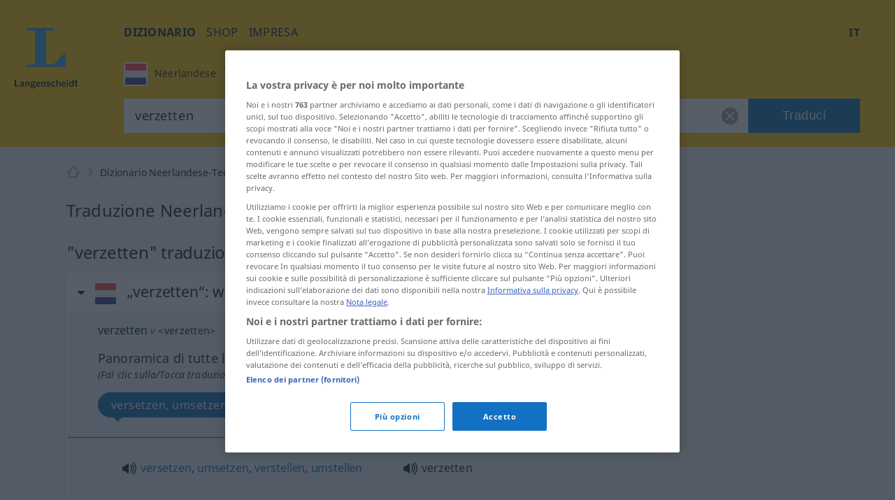

--- FILE ---
content_type: application/javascript
request_url: https://html-load.com/script/it.langenscheidt.com.js?hash=-1030037889
body_size: 200153
content:
// 
//# sourceMappingURL=[data-uri]
(function(){function a2G(){const pA=['longestMatch','XMLHttpRequest_responseText','<any-value>','getBoundingClientRect','requestIdleCallback\x20not\x20exists','left','gpt-rubicon','MW53c3I3dms4ZmgwbDN1dDkyamlncXg2ejQ1Y3BibXlv','scaleZ(\x20[<number>|<percentage>]\x20)','offsetAndType','Terminate\x20-\x20not\x20allowed\x20running\x20in\x20iframe','options','HTMLIFrameElement_src','https://consent.northantstelegraph.co.uk','HTMLFormElement','process','performance','adma','avt','myhomebook.de','[[left|center|right]||[top|center|bottom]|[left|center|right|<length-percentage>]\x20[top|center|bottom|<length-percentage>]?|[[left|right]\x20<length-percentage>]&&[[top|bottom]\x20<length-percentage>]]','@@toPrimitive\x20must\x20return\x20a\x20primitive\x20value.','window.PluginArray\x20is\x20undefined','center|start|end|flex-start|flex-end','__gpp\x20not\x20found\x20within\x20timeout','var(\x20<custom-property-name>\x20,\x20<declaration-value>?\x20)','FeatureFunction','ads-','/pagead/gen_204?','(-token','pn.ybp.yahoo.com','dVY2fSlRJz9Ee1NlQU1YNDtFZg==','Mozilla/5.0\x20(Macintosh;\x20Intel\x20Mac\x20OS\x20X\x2010_15_7)\x20AppleWebKit/537.36\x20(KHTML,\x20like\x20Gecko)\x20Chrome/139.0.0.0\x20Safari/537.36','<predefined-rgb>\x20[<number>|<percentage>|none]{3}','fo2nsdf','cache','generic(\x20kai\x20)|generic(\x20fangsong\x20)|generic(\x20nastaliq\x20)','scaleY(\x20[<number>|<percentage>]\x20)','enter','[auto|<integer>]{1,3}','<\x27text-wrap-mode\x27>||<\x27text-wrap-style\x27>','Py0wOHRQKEpIMUVHeyVbaiZzIiBENWs=','setAttributeNS','adform.net','{\x22apply-ratio\x22:1,\x22','SharedWorker','Terminate\x20-\x20bot\x20detected','blocked','classList','isEmpty','Negotiate\x20sync\x20vital\x20failed:\x20','[\x27~\x27|\x27|\x27|\x27^\x27|\x27$\x27|\x27*\x27]?\x20\x27=\x27','AtrulePrelude','tagNameFilter','aswift','History_replaceState','whatcardev.haymarket.com','Window_frames','BotdError','about:','https://imasdk.googleapis.com','port1','cXhuNml1cDNvdDhnejdmbGN3MDlieQ==','scorecardresearch.com','<shape-box>|fill-box|stroke-box|view-box','height:\x20\x20\x20\x20250px;\x20position:\x20sticky;\x20top:\x2020px;\x20display:\x20block;\x20margin-top:\x2020px;\x20margin-right:\x2010px;','setPrototypeOf','auto|<length>|<percentage>|min-content|max-content|fit-content|fit-content(\x20<length-percentage>\x20)|stretch|<-non-standard-size>','<\x27opacity\x27>','invalid\x20protect-id\x20key:\x20','gpt-highfivve','lijit.com','HTMLIFrameElement_name','getConfig','start|center|space-between|space-around','kumo.network-n.com','gpt-vuukle','<header','ADM\x20(','visible|hidden|collapse','lookupValue','last_processed_rules_count','_skipValidation','Bad\x20value\x20for\x20`','abs(\x20<calc-sum>\x20)','<position>','geniee-prebid','iframe\x20error\x20event','insertData','normal|compact','charCode','linear|radial','https://img-load.com','important','<alpha-value>','pageview_id','bTg5NjFxd3pnaHUyN3hlb2FwbjNrNWlsdnJmamM0c3l0MA==','HTMLTableCaptionElement','CDO','<combinator>?\x20<complex-selector>','idRegex','jsHeapSizeLimit','PseudoClassSelector','auto|after','domAutomationController','M2Jwa2ltZnZ4ZTcxNm56b3lydzBxNTI=','adshieldAvgRTT','HTMLCanvasElement.getContext\x20is\x20not\x20a\x20function','findLastIndex','<linear-gradient()>|<repeating-linear-gradient()>|<radial-gradient()>|<repeating-radial-gradient()>|<conic-gradient()>|<repeating-conic-gradient()>|<-legacy-gradient>','start|end|center|justify|distribute','position','Forward\x20report\x20url\x20to\x20engineers','73900dQcvMZ','<media-condition>|[not|only]?\x20<media-type>\x20[and\x20<media-condition-without-or>]?','https://content-loader.com','Failed\x20to\x20load\x20profile:\x20','compareByOriginalPositions','encodeUrl','<complex-real-selector>#','as_inventory_frame_listener_adder','scrollBy','clear|copy|source-over|source-in|source-out|source-atop|destination-over|destination-in|destination-out|destination-atop|xor','getUserIds','eDxbeWtZJTEtc0s5X0MwUmFqIzhPTGxdL0h3aHFGVQkz','<color>\x20<color-stop-length>?','promise','import','sign(\x20<calc-sum>\x20)','Hex\x20or\x20identifier\x20is\x20expected','af8d5326','wpsstaticieplsg.b-cdn.net','a[target=\x22_blank\x22][rel=\x22noopener\x20noreferrer\x22]:has(>\x20div#container\x20>\x20div.img_container\x20>\x20img[src^=\x22https://asset.ad-shield.cc\x22])\x0abody\x20>\x20a[href^=\x22https://www.amazon.\x22][href*=\x22tag=adshield\x22][target=\x22_blank\x22]\x0abody\x20>\x20a[href^=\x22https://s.click.aliexpress.com\x22][target=\x22_blank\x22][rel=\x22noopener\x20noreferrer\x22]\x0aadfm-ad\x0aamp-ad-exit\x20+\x20div[class^=\x22img_\x22]:has(+\x20div[aria-hidden=\x22true\x22]\x20+\x20amp-pixel\x20+\x20amp-pixel)\x0aamp-ad-exit\x20+\x20div[class^=\x22img_\x22]:has(+\x20div[aria-hidden=\x22true\x22]\x20+\x20amp-pixel\x20+\x20div[style^=\x22bottom:0;right:0;width\x22])\x0aamp-ad-exit\x20+\x20div[class^=\x22img_\x22]:has(+\x20div[aria-hidden=\x22true\x22]\x20+\x20div[style^=\x22bottom:0;right:0;width\x22])\x0aamp-img[class^=\x22img_\x22][style=\x22width:300px;height:250px;\x22]\x0aamp-img[class^=\x22img_\x22][style=\x22width:336px;height:280px;\x22]\x0aa[href*=\x22-load\x22][href*=\x22.com/content/\x22]\x20>\x20amp-img[src^=\x22https://tpc.googlesyndication.com/daca_images/simgad/\x22]\x0aa[href*=\x22-load\x22][href*=\x22.com/content/\x22][attributionsrc^=\x22https://track.u.send.microad.jp\x22]\x0aa[href*=\x22-load\x22][href*=\x22.com/content/\x22][style$=\x22margin:0px\x20auto;text-decoration:none;\x22]\x0aa[href*=\x22-load\x22][href*=\x22.com/content/\x22][attributiondestination=\x22https://appier.net\x22]\x0aa[href*=\x22-load\x22][href*=\x22.com/content/\x22][style=\x22display:inline-block;\x22]\x0aa[href=\x22javascript:void(window.open(clickTag))\x22]\x20>\x20div[id^=\x22img_\x22]\x0aa[style=\x22text-decoration:none;\x22]\x20>\x20div[style^=\x22border:\x20none;\x20margin:\x200px;\x22]\x0aa[style^=\x22background:transparent\x20url\x22][style*=\x22html-load.com/\x22]\x0abody\x20>\x20a[attributionsrc*=\x22html-load.com/\x22]\x0abody\x20>\x20a[href^=\x22https://content-loader.com/content\x22][target=\x22_top\x22]\x0abody\x20>\x20a[href^=\x22https://html-load.com/content\x22][target=\x22_top\x22]\x0abody\x20>\x20a[target=\x22_blank\x22][rel=\x22noopener\x20noreferrer\x22][href^=\x22https://07c225f3.online/content\x22][href*=\x22/0/\x22]\x0abody\x20>\x20a[target=\x22_blank\x22][rel=\x22noopener\x20noreferrer\x22][href*=\x22-load\x22][href*=\x22.com/content/\x22][href*=\x22/0/\x22]\x0abody\x20>\x20div:not([class]):not([id])\x20>\x20script\x20+\x20div[id^=\x22img_\x22]\x20>\x20div[id^=\x22img_\x22][visibility=\x22visible\x22]\x0abody\x20>\x20div:not([class]):not([id])\x20>\x20script\x20+\x20div[id^=\x22img_\x22]\x20>\x20script\x20+\x20span[id^=\x22img_\x22][style]\x20>\x20a[href*=\x22-load\x22][href*=\x22.com/content/\x22]\x0abody\x20>\x20div[class^=\x22img_\x22]\x20>\x20a[href*=\x22-load\x22][href*=\x22.com/content/\x22][target=\x22_blank\x22]\x0abody\x20>\x20div[class^=\x22img_\x22]\x20>\x20style\x20+\x20div[id^=\x22img_\x22]\x20+\x20div[class^=\x22img_\x22]\x0abody\x20>\x20div[class^=\x22img_\x22][id^=\x22img_\x22]\x20>\x20button[type=\x22button\x22][class^=\x22img_\x22][id^=\x22img_\x22]\x0abody\x20>\x20div[id^=\x22img_\x22]\x20>\x20div[style$=\x22height:280px;\x22][class*=\x22\x20img_\x22]\x0abody\x20>\x20div[id^=\x22img_\x22]:has(+\x20amp-pixel\x20+\x20amp-analytics)\x0abody\x20>\x20div[id^=\x22img_\x22]:has(+\x20amp-pixel\x20+\x20div[style^=\x22bottom:0;right:0;width\x22])\x0abody\x20>\x20div[style=\x22display:inline\x22]\x20>\x20div[class^=\x22img_\x22][id^=\x22img_\x22]\x0abody\x20>\x20iframe[src*=\x22-load\x22][src*=\x22.com/content/\x22]\x20+\x20div[id^=\x22img_\x22]\x0abody\x20>\x20iframe[src*=\x22-load\x22][src*=\x22.com/content/\x22]\x20~\x20script\x20+\x20div[class^=\x22img_\x22]\x0abody\x20>\x20script\x20+\x20div\x20+\x20div[style=\x22display:inline\x22]\x20>\x20a[target=\x22_blank\x22][href*=\x22-load\x22][href*=\x22.com/content/\x22]\x0abody\x20>\x20script\x20+\x20script\x20+\x20script\x20+\x20div\x20+\x20div[style=\x22display:inline\x22]\x20>\x20div:not([id]):not([class])\x0abody\x20>\x20script\x20+\x20script\x20+\x20script\x20+\x20div\x20+\x20div[style=\x22display:inline\x22]\x20>\x20div[class^=\x22img_\x22][id^=\x22img_\x22]\x20>\x20div[class^=\x22img_\x22]\x20>\x20div[class^=\x22img_\x22]\x20>\x20div[class*=\x22\x20img_\x22]\x20>\x20a[href*=\x22-load\x22][href*=\x22.com/content/\x22][target=\x22_blank\x22][rel=\x22nofollow\x22]\x0abody\x20>\x20script[src]:first-child\x20+\x20div:not([id]):not([class])\x20>\x20script\x20+\x20script[src]\x20+\x20script\x20+\x20div[id^=\x22img_\x22]\x0abody\x20>\x20script[src]:first-child\x20+\x20script\x20+\x20div:not([id]):not([class])\x20>\x20script\x20+\x20script[src]\x20+\x20script\x20+\x20div[id^=\x22img_\x22]\x0abody[class^=\x22img_\x22]\x20>\x20div[style$=\x22-webkit-tap-highlight-color:rgba(0,0,0,0);\x22]\x0abody[class^=\x22img_\x22][style$=\x22running\x20none;\x22]\x0abody[class^=\x22img_\x22][style^=\x22background-color\x22]\x0abody[class^=\x22img_\x22][style^=\x22opacity:\x201;\x22]\x0abody[onclick=\x22ExitApi.exit();\x22][style=\x22cursor:pointer\x22]\x20>\x20a[href=\x22javascript:(function(){open(window.clickTag)})()\x22]\x0abody[style$=\x22transform-origin:\x20left\x20top;\x22]\x20>\x20div[id^=\x22img_\x22]\x0adiv:not([class])\x20+\x20style\x20+\x20div[class^=\x22img_\x22]\x20>\x20img[src*=\x22.com/content/\x22]\x0adiv[class^=\x22img_\x22]\x20>\x20table[class^=\x22img_\x22]\x0adiv[class^=\x22img_\x22][onclick^=\x22handleClick(event,\x20\x27https:\x22]\x0adiv[class^=\x22img_\x22][started=\x22true\x22]\x0adiv[class^=\x22img_\x22][style$=\x22196px;\x20position:\x20absolute;\x22]\x0adiv[class^=\x22img_\x22][style=\x22width:100%\x22]\x0adiv[class^=\x22img_\x22][style^=\x22background:\x20url(\x22https://html-load.com\x22]\x0adiv[class^=\x22img_\x22][style^=\x22grid-template-areas:\x27product-image\x20buy-box\x22]\x0adiv[class^=\x22img_\x22][style^=\x22height:189px;\x22]\x0adiv[class^=\x22img_\x22][style^=\x22width:\x20410px\x22]\x20>\x20div[class^=\x22img_\x22]\x20>\x20lima-video\x0adiv[class^=\x22img_\x22][id^=\x22img_\x22][active_view_class_name]\x0adiv[class^=\x22img_\x22][id^=\x22img_\x22][style^=\x22width:\x20300px;\x20height:\x20254px;\x22]\x0adiv[id^=\x22img_\x22]\x20>\x20div[id^=\x22img_\x22][style=\x22width:\x20auto;\x22]\x0adiv[id^=\x22img_\x22]\x20>\x20div[style$=\x22text-decoration:none;width:300px;\x22]\x0adiv[id^=\x22img_\x22]\x20>\x20div[style^=\x22margin:0;padding:0;\x22]\x0adiv[id^=\x22img_\x22]\x20>\x20svg[style$=\x22overflow:visible;z-index:0;box-shadow:none;\x22]\x0adiv[id^=\x22img_\x22]:first-child\x20>\x20div[aria-hidden=\x22true\x22]\x20+\x20div[id^=\x22img_\x22]\x0adiv[id^=\x22img_\x22][class^=\x22img_\x22][lang][style=\x22overflow:\x20hidden;\x20width:\x20100%;\x20height:\x20100%;\x22]\x0adiv[id^=\x22img_\x22][class^=\x22img_\x22][mode]\x0adiv[id^=\x22img_\x22][coupang]\x0adiv[id^=\x22img_\x22][ggnoclick]\x0adiv[id^=\x22img_\x22][onclick=\x22fireClickHandler()\x22]\x0adiv[id^=\x22img_\x22][onclick^=\x22window.open\x22]\x0adiv[id^=\x22img_\x22][ontouchend$=\x22touchEnd(event)\x22]\x0adiv[id^=\x22img_\x22][role=\x22button\x22]\x0adiv[id^=\x22img_\x22][style*=\x22font-family:\x20arial,\x20helvetica,\x20sans-serif;\x22]\x0adiv[id^=\x22img_\x22][style$=\x22height:\x20248px;\x20overflow:\x20hidden;\x22]\x0adiv[id^=\x22img_\x22][style$=\x22height:100px;\x22]\x0adiv[id^=\x22img_\x22][style$=\x22height:90px;overflow:hidden;\x22]\x0adiv[id^=\x22img_\x22][style$=\x22justify-content:\x20center;\x20align-items:\x20center;\x20position:\x20relative;\x22]\x0adiv[id^=\x22img_\x22][style$=\x22overflow:hidden;\x20display:inline-block;\x22]\x0adiv[id^=\x22img_\x22][style$=\x22padding:\x200px;\x20display:\x20inline-block;\x22]\x0adiv[id^=\x22img_\x22][style$=\x22position:\x20sticky;\x20top:\x200;\x20z-index:\x201;\x22]\x0adiv[id^=\x22img_\x22][style$=\x22width:\x20100%;\x20z-index:\x202147483647;\x20display:\x20block;\x22]\x0adiv[id^=\x22img_\x22][style$=\x22width:\x20100%;\x20z-index:\x202147483647;\x22]\x0adiv[id^=\x22img_\x22][style$=\x22width:100%;height:250px;overflow:hidden;\x22]\x0adiv[id^=\x22img_\x22][style=\x22cursor:\x20pointer;\x22]\x0adiv[id^=\x22img_\x22][style=\x22opacity:\x201;\x22]\x0adiv[id^=\x22img_\x22][style=\x22overflow:hidden;\x22]\x0adiv[id^=\x22img_\x22][style=\x22width:\x20300px;\x22]\x0adiv[id^=\x22img_\x22][style=\x22width:300px;height:200px;\x22]\x0adiv[id^=\x22img_\x22][style^=\x22display:\x20flex;\x20justify-content:\x20center;\x20align-items:\x20center;\x20width:\x20300px;\x22]\x0adiv[id^=\x22img_\x22][style^=\x22height:\x20250px;\x20width:\x20300px;\x22]\x0adiv[id^=\x22img_\x22][style^=\x22margin:\x200px;\x20padding:\x200px;\x20position:\x20fixed;\x20top:\x200px;\x20left:\x200px;\x20width:\x20100%;\x20z-index:\x202147483647;\x22]\x0adiv[id^=\x22img_\x22][style^=\x22margin:0;padding:0;display:block;position:fixed;left:0;\x22]\x0adiv[id^=\x22img_\x22][style^=\x22overflow:\x20hidden;\x20width:\x20320px;\x22]\x0adiv[id^=\x22img_\x22][style^=\x22position:\x20fixed;\x20bottom:\x200;\x20left:\x200;\x20width:\x20100%;\x20z-index:2147483647;\x22]\x0adiv[id^=\x22img_\x22][style^=\x22position:\x20fixed;\x20bottom:\x200px;\x20left:\x200px;\x20width:\x20100%;\x20z-index:\x202147483647;\x22]\x0adiv[id^=\x22img_\x22][style^=\x22position:absolute;width:100%;height:100%;\x22]\x0adiv[id^=\x22img_\x22][style^=\x22width:\x20100%;\x20height:\x20100px;\x20position:\x20fixed;\x20bottom:\x200;\x20left:\x200;\x20z-index:\x22]\x0adiv[id^=\x22img_\x22][style^=\x22width:\x20100%;\x20min-height:\x20430px;\x22]\x0adiv[id^=\x22img_\x22][style^=\x22width:\x20100vw;\x20height:\x20100vh;\x22]\x0adiv[id^=\x22img_\x22][style^=\x22width:\x20300px;\x20height:\x20250px;\x20left:\x200px;\x22]\x0adiv[id^=\x22img_\x22][visibility=\x22visible\x22]\x0adiv[id^=\x22img_\x22][x-frame-height=\x2253\x22]\x0adiv[id^=\x22img_\x22][x-frame-height=\x22600\x22]\x0adiv[id^=\x22img_\x22][x-frame-height^=\x2240\x22]\x0adiv[id^=\x22img_\x22][x-frame-width=\x22336\x22][x-frame-height=\x22336\x22]\x0adiv[js_error_track_url^=\x22https://uncn.jp/0/data/js_error_track/gn.\x22]\x0adiv[js_error_track_url^=\x22https://uncn.jp/0/data/js_error_track/pb.\x22]\x0adiv[js_error_track_url^=\x22https://uncn.jp/0/data/js_error_track/\x22][click_trackers]\x0adiv[lang]\x20[x-remove=\x22false\x22]\x0adiv[style$=\x22-10000px;\x20position:\x20absolute;\x22]\x20+\x20div[id^=\x22img_\x22]\x0adiv[style$=\x22overflow:\x20hidden;\x20width:\x20300px;\x20height:\x20250px;\x20margin:\x200px\x20auto;\x22]\x0adiv[style$=\x22text-indent:\x200px\x20!important;\x22]\x20>\x20a[href*=\x22-load\x22][href*=\x22.com/content/\x22]\x0adiv[style*=\x22left:\x200px;\x20z-index:\x201000000000\x22]\x20>\x20div\x20>\x20div[id^=\x22img_\x22]\x0adiv[style=\x22display:inline\x22][class^=\x22img_\x22]\x20>\x20div[style=\x22display:flex;\x22]\x0adiv[style^=\x22bottom:0;right:0;width:300px;height:250px;background:initial!important;\x22]\x0adiv[style^=\x22position:absolute;left:0px;\x22]\x20+\x20div[class^=\x22img_\x22]\x0adiv[style^=\x22position:absolute;\x22]\x20>\x20div[id^=\x22img_\x22]\x0adiv[style^=\x22transition-duration:0ms!important;margin:0px!important;padding:0px!important;border:none!important;position:absolute!important;top:0px!important;\x22]\x0adiv[style]\x20>\x20div[style=\x22position:absolute;display:none;\x22]\x20+\x20meta\x20+\x20meta\x20+\x20div[class^=\x22img_\x22]\x0adiv[style^=\x22position:\x22][ontouchstart=\x22fCidsp(event)\x22]\x0adiv[style^=\x22v\x22]\x20>\x20a[href*=\x22-load\x22][href*=\x22.com/content/\x22][target][style=\x22text-decoration:none;\x22]\x0adiv[x-frame-height=\x22100\x22]\x20>\x20div[style=\x22position:absolute;display:none;\x22]\x20+\x20meta\x20+\x20meta\x20+\x20div[class^=\x22img_\x22]\x0adiv[x-frame-height$=\x2250\x22]\x20>\x20div[style=\x22position:absolute;display:none;\x22]\x20+\x20meta\x20+\x20meta\x20+\x20div[class^=\x22img_\x22]\x0adiv[xyz-component=\x22fixed-frame\x22]\x0agwd-google-ad\x0ahtml[lang*=\x22-\x22]\x20>\x20body[style=\x22width:100%;height:100%;margin:0;\x22]\x20>\x20div[class^=\x22img_\x22][style=\x22width:100%;\x20height:100%;\x22]\x0aiframe[src*=\x22-load\x22][src*=\x22.com/content/\x22]\x20+\x20div[id^=\x22img_\x22]:empty\x0aiframe[src*=\x22content-loader.com/\x22]\x20+\x20style\x20+\x20div\x0aiframe[src*=\x22html-load.com/\x22]\x20+\x20style\x20+\x20div\x0aiframe[src*=\x22-load\x22][src*=\x22.com/content/\x22][style=\x22display:none\x22][aria-hidden=\x22true\x22]\x20+\x20div:not([class]):not([id])\x0aiframe[src=\x22javascript:false\x22]\x20~\x20div[style=\x22display:inline\x22]\x0aiframe[id^=\x22img_\x22][style^=\x22cursor:\x20pointer;\x20display:\x20block;\x20position:\x20absolute;\x20overflow:\x20hidden;\x20margin:\x200px;\x20padding:\x200px;\x20pointer-events:\x20auto;\x20opacity:\x200.8;\x22]\x0aimg[height^=\x2210\x22][src*=\x22content-loader.com/\x22]\x0aimg[height^=\x2210\x22][src*=\x22html-load.com/\x22]\x0aimg[id^=\x22img_\x22][style$=\x22margin:0px;padding:0px;border:none;opacity:0.8;\x22]\x0aimg[src*=\x22-load\x22][src*=\x22.com/content/\x22][onclick^=\x22window.open(\x27https://www.inmobi.com\x22]\x0aimg[src*=\x22-load\x22][src*=\x22.com/content/\x22][width=\x22100%\x22][alt=\x22\x22][style=\x22display:\x20block;\x22]\x0aimg[src*=\x22content-loader.com/\x22][style^=\x22border-style:\x22]\x0aimg[src*=\x22content-loader.com/\x22][style^=\x22position:\x20absolute;\x20left:\x200px;\x22]\x0aimg[src*=\x22html-load.com/\x22][style^=\x22border-style:\x22]\x0aimg[src*=\x22html-load.com/\x22][style^=\x22position:\x20absolute;\x20left:\x200px;\x22]\x0ains[class^=\x22img_\x22][style^=\x22display:inline-block;\x22]\x0ains[id^=\x22img_\x22][style*=\x22--gn-ov-ad-height\x22]\x0alink\x20+\x20div[class^=\x22img_\x22][style=\x22width:\x20300px;\x20height:\x20250px;\x22]\x0alink\x20+\x20style\x20+\x20script\x20+\x20a[href*=\x22-load\x22][href*=\x22.com/content/\x22]\x0alink[rel=\x22stylesheet\x22][href*=\x22-load\x22][href*=\x22.com/content/\x22]\x20+\x20script\x20+\x20script\x20+\x20div[id^=\x22img_\x22]\x0alink[rel=\x22stylesheet\x22][href*=\x22-load\x22][href*=\x22.com/content/\x22][media=\x22screen\x22]\x20+\x20script\x20+\x20div[class^=\x22img_\x22]\x0ameta\x20+\x20style\x20+\x20div[class^=\x22img_\x22]\x0ameta\x20+\x20title\x20+\x20script\x20+\x20div[id^=\x22img_\x22]\x0ameta\x20+\x20title\x20+\x20script\x20+\x20script\x20+\x20div[id^=\x22img_\x22]\x0ameta[charset=\x22utf-8\x22]\x20+\x20meta[name=\x22viewport\x22]\x20+\x20div[class^=\x22img_\x22]\x0ameta[content]\x20+\x20a[href^=\x22https://content-loader.com/content\x22]\x0ameta[content]\x20+\x20a[href^=\x22https://html-load.com/content\x22]\x0ap[id^=\x22img_\x22][onclick]\x0asection[class^=\x22img_\x22]\x20>\x20div[id^=\x22img_\x22][class^=\x22img_\x22][draggable=\x22false\x22]\x0ascript\x20+\x20style\x20+\x20div[class^=\x22img_\x22]\x0ascript[attributionsrc]\x20+\x20div[id^=\x22img_\x22]\x0ascript[id^=\x22img_\x22]\x20+\x20div[id^=\x22img_\x22]\x0ascript[name=\x22scrbnr\x22]\x20+\x20div[class^=\x22img_\x22]\x0ascript[src*=\x22-load\x22][src*=\x22.com/content/\x22]\x20+\x20div[id^=\x22img_\x22]:empty\x0ascript[src*=\x22-load\x22][src*=\x22.com/content/\x22]\x20+\x20div[id^=\x22img_\x22][style=\x22width:\x20auto;\x22]\x0astyle\x20+\x20script[src*=\x22-load\x22][src*=\x22.com/content/\x22]\x20+\x20script\x20+\x20div[id^=\x22img_\x22]\x0astyle\x20+\x20title\x20+\x20script\x20+\x20div[id^=\x22img_\x22]\x0avideo[class^=\x22img_\x22][playsinline]\x0avideo[poster*=\x22-load\x22][poster*=\x22.com/content/\x22]\x0adiv[id^=\x22img_\x22]:has(div[style]\x20>\x20div[id^=\x22img_\x22]\x20>\x20svg[viewBox][fill])\x0adiv[style]:has(>\x20a[href*=\x22html-load.com/\x22]\x20+\x20div[style]\x20>\x20video[src*=\x22html-load.com/\x22])\x0adiv[style]:has(>\x20div\x20>\x20div[style*=\x22html-load.com/\x22]):has(a[href*=\x22html-load.com/\x22])\x0adiv[style]:has(>\x20iframe[src*=\x22html-load.com/\x22]\x20+\x20script)\x0abody:has(amp-ad-exit)\x20>\x20div[id^=\x22img_\x22]\x20>\x20div[id^=\x22img_\x22]:has(>\x20a[href*=\x22html-load.com/\x22]\x20>\x20amp-img[alt][src]):not([class])\x0abody:has(>\x20div\x20+\x20script\x20+\x20script):has(a[href*=\x22html-load.com/\x22]\x20>\x20img[alt=\x22Advertisement\x22])\x0abody:has([gwd-schema-id]):has(img[src*=\x22html-load.com/\x22])\x0abody:has(>\x20script\x20+\x20div\x20+\x20script):has(div[class^=\x22img_\x22][x-repeat])\x0aa[href]:not(a[href*=\x22html-load.com/\x22]):has(img[src*=\x22html-load.com/\x22])\x0abody:has(>\x20div[id^=\x22img\x22]\x20>\x20div[style]\x20>\x20div[test-id=\x22grid-layout\x22])\x0aa[href*=\x22html-load.com/\x22]:has(video\x20>\x20source[src*=\x22html-load.com/\x22])\x0ascript\x20+\x20a[href*=\x22html-load.com/\x22][attributiondestination]\x0abody:has(script\x20+\x20div):has(>\x20div[id^=\x22img_\x22]\x20>\x20img[src*=\x22html-load.com/\x22][onclick])\x0abody:has(lima-video):has(>\x20div\x20+\x20script):has(>\x20div[style]\x20>\x20link[href*=\x22html-load.com/\x22])\x0abody:has(>\x20link[href*=\x22html-load.com/\x22]):has(>\x20a[href*=\x22html-load.com/\x22])\x0abody:has(script[src*=\x22html-load.com/\x22]):has(video\x20>\x20source[src*=\x22html-load.com/\x22])\x0abody:has(a[href*=\x22html-load.com/\x22]\x20>\x20img[style*=\x22html-load.com/\x22]):has(div[lang=\x22ja\x22])\x0abody:has(>\x20amp-ad-exit:last-child):has(a[href*=\x22html-load.com/\x22])\x0abody:has(amp-ad-exit):has(div[lang=\x22ja\x22]\x20>\x20a[href*=\x22html-load.com/\x22]\x20>\x20svg[viewBox])\x0abody:has(script\x20+\x20script\x20+\x20iframe:last-child):has(a[href*=\x22html-load.com/\x22])\x0abody:has(>\x20a[href*=\x22html-load.com/\x22]\x20+\x20div[class]:not([id]):not([style]):nth-child(2):last-child):has(>\x20a[href*=\x22html-load.com/\x22]:first-child)\x0abody:has(>\x20script[src*=\x22html-load.com/\x22]\x20+\x20div\x20+\x20script):has(>\x20div\x20>\x20div\x20>\x20canvas)\x0ahead:first-child\x20+\x20body:has(li\x20>\x20a[href*=\x22html-load.com/\x22]):last-child\x0abody:has(script\x20+\x20script\x20+\x20div\x20+\x20img):has(span\x20>\x20a[href*=\x22html-load.com/\x22])\x0abody:has(>\x20div[style=\x22display:inline\x22]\x20>\x20script[src*=\x22html-load.com/\x22]\x20+\x20script)\x0ahead:first-child\x20+\x20body:has(>\x20a[href*=\x22html-load.com/\x22]:first-child\x20+\x20div:last-child):last-child\x0abody:has(>\x20div[aria-hidden]\x20>\x20form[action*=\x22html-load.com/\x22])\x0adiv[id^=\x22img_\x22]:has(>\x20script[src*=\x22html-load.com/\x22]\x20+\x20script\x20+\x20ins):first-child\x0abody:has(div:first-child\x20+\x20script:nth-child(2):last-child):has(img[src*=\x22html-load.com/\x22])\x0abody:nth-child(2):last-child:has(video[src*=\x22html-load.com/\x22])\x0abody:has(>\x20div\x20>\x20div[aria-label^=\x22Sponsored\x22]\x20>\x20a[href*=\x22html-load.com/\x22])\x0ahead:first-child\x20+\x20body:has(lima-video):has(svg[viewBox]):has(span[dir]):last-child\x0abody:has(a[href*=\x22html-load.com/\x22][onclick*=\x22doubleclick.net\x22])\x0abody:has(>\x20div\x20>\x20img[src*=\x22html-load.com/\x22]:only-child):has(>\x20div:first-child\x20+\x20script\x20+\x20div:last-child)\x0abody:has(>\x20a[href*=\x22html-load.com/contents/\x22][href*=\x22/0/\x22])\x0abody:has(>\x20div\x20>\x20div[id^=\x22img_\x22]:first-child\x20>\x20a[href*=\x22html-load.com/\x22]):has(>\x20div\x20>\x20div[id^=\x22img_\x22]:nth-child(2)\x20>\x20a[href*=\x22html-load.com/\x22])\x0aa[href*=\x22html-load.com/\x22][alt=\x22Click\x20Me\x22]\x0abody:has(>\x20div\x20>\x20div\x20>\x20div[style*=\x22html-load.com/\x22]:first-child\x20+\x20div[style*=\x22html-load.com/\x22]:last-child)\x0ahtml\x20>\x20body\x20>\x20div[id^=\x22img_\x22]:has(button[id^=\x22img_\x22])\x0abody:has(div\x20>\x20div[style*=\x22html-load.com/\x22])\x0abody:has(a[href*=\x22html-load.com/\x22]:first-child\x20+\x20img[src*=\x22html-load.com/\x22]\x20+\x20img[src*=\x22html-load.com/\x22]:last-child)\x0abody:has(a[target=\x22_top\x22][href*=\x22html-load.com/\x22]\x20>\x20img[src*=\x22html-load.com/\x22])\x0abody:has(div[class^=\x22img_\x22]:first-child\x20+\x20div[class^=\x22img_\x22]\x20+\x20img[src*=\x22html-load.com/\x22]:last-child)','Array','postrelease.com','normal|reverse|alternate|alternate-reverse','meta[name=\x22as-tester-handler-added\x22]','TopLevelCss','https://consent.halifaxcourier.co.uk','[common-ligatures|no-common-ligatures]','HTMLLinkElement_as','atrulePrelude','anymind','normal|none|[<content-replacement>|<content-list>]\x20[/\x20[<string>|<counter>]+]?','charCodeAt','getSlots','!self','a24xZWhvNmZqYnI0MHB4YzlpMnE=','eTkzcmZ0czdseHE4dmtnamVuNW0waTZ3emhhcDF1Y2Iybw==','https://prebid.trustedstack.com/rtb/trustedstack','omnitagjs.com','worldhistory.org','getContext','sdk_version','read-only|read-write|write-only','[data-ad-slot]','bWFHO0ZULmUyY1l6VjolaX0pZzRicC1LVVp5PHdMCl8/','removeItem','HTMLVideoElement_src',';\x20Path=','History','confirm','HTMLSourceElement','numeric-only|allow-keywords','substringToPos','script:','r2b2.io','[AdBlockDetector]\x20page\x20unloaded\x20while\x20checking\x20request\x20block.\x20','low','onetag-sys.com','OTF5c3hlOGx1b3JuNnZwY2l3cQ==','<single-animation-direction>#','acos(\x20<calc-sum>\x20)','esp.rtbhouse.com','selenium','findValueFragments','now','protectedHeader','no-cors','<declaration>','<image>|<color>','symbol','compareByGeneratedPositionsDeflatedNoLine','[<\x27view-timeline-name\x27>\x20<\x27view-timeline-axis\x27>?]#','wdioElectron','decodeURIComponent','<body','<number>',')-token','innerWidth','from(\x20<color>\x20)|color-stop(\x20[<number-zero-one>|<percentage>]\x20,\x20<color>\x20)|to(\x20<color>\x20)','this.postMessage(...arguments)','normal|pre|nowrap|pre-wrap|pre-line|break-spaces|[<\x27white-space-collapse\x27>||<\x27text-wrap\x27>||<\x27white-space-trim\x27>]','javascript:','opacity(\x20[<number-percentage>]\x20)','repeating-linear-gradient(\x20[<angle>|to\x20<side-or-corner>]?\x20,\x20<color-stop-list>\x20)','randomUUID','toStringTag','space-all|normal|space-first|trim-start|trim-both|trim-all|auto','closest','genieesspv.jp','getElementById','flags','pageview','reserved2Input','[id*=\x22','a3luYg==','image-set(\x20<image-set-option>#\x20)','Window_open','https://orbidder.otto.de/bid','from|to|<percentage>|<timeline-range-name>\x20<percentage>','bGU0OTcxbTVpcnB1a3hqdjNzcTJvOHk2MGduYnp0aHdmYQ==','INVENTORY_FRAME','ep2.adtrafficquality.google','<rgb()>|<rgba()>|<hsl()>|<hsla()>|<hwb()>|<lab()>|<lch()>|<oklab()>|<oklch()>|<color()>','HTMLImageElement_attributionSrc','undefined','ariaLabel','boredpanda.com','form','-apple-system-body|-apple-system-headline|-apple-system-subheadline|-apple-system-caption1|-apple-system-caption2|-apple-system-footnote|-apple-system-short-body|-apple-system-short-headline|-apple-system-short-subheadline|-apple-system-short-caption1|-apple-system-short-footnote|-apple-system-tall-body','httponly','SyntaxError','none|<integer>','/pcs/activeview?','\x20used\x20missed\x20syntax\x20definition\x20','compareByGeneratedPositionsDeflated','last_bfa_at','(E2)\x20Invalid\x20protect\x20url:\x20','N/A','adnxs.com','focus','html:not(:has(>\x20head\x20>\x20style:only-child:contains(width:399px;height:411px)))','<\x27align-self\x27>|anchor-center','main_richload','name','HTMLTemplateElement','data-non-sharding','div#contents\x20>\x20span#ads','HTML','Blocked\x20interstial\x20slot\x20define:','prevUntil','VHNwektcVnZMMzkpOlBSYTh4Oy51ZyhgdD93XTZDT2ZGMQ==','invert(\x20<number-percentage>\x20)','Unknown\x20type:\x20','c.appier.net','tb|rl|bt|lr','ports','getSlotId','<\x27border-bottom-left-radius\x27>','[id^=\x22gpt_ad_\x22]','<frequency>|<percentage>','Hash','fetchLater','auto|touch','the-ozone-project.com','eventSampleRatio','frameId','AtKeyword','INTERSTITIAL','sectionChange','s2s.t13.io','none|<length>','jizsl_','none|element|auto','adx.digitalmatter.services','https://consent.programme-tv.net','Window_fetchLater','NmFreWhvcjgwbTM3c2xmdzF2eHA=','https://googleads.g.doubleclick.net','edgios','consumeFunctionName','https://securepubads.g.doubleclick.net/gampad/ads','Exception\x20occurred\x20in\x20proxy\x20property\x20set\x20','raw','hidden','reason','CAN_content','j7p.jp','defer','Unsupported\x20version:\x20','[visible|hidden|clip|scroll|auto]{1,2}|<-non-standard-overflow>','not','[proportional-nums|tabular-nums]','Date','refinery89.com','escape','&height=','eWJmcQ==','EventTarget_removeEventListener','pseudo','Please\x20enter\x20the\x20password','postMessage','text/html','Range_createContextualFragment','/negotiate/v2/image?width=','innovid.com','logs-partners.coupang.com','span','url','responseText','prebid','aweber.com','bTByeWlxdDgzNjJwMWZhdWxqNHpnaA==','idSubstring','<boolean-expr[','*[id]','normal|[<string>\x20<number>]#','eval(atob(\x27',',\x20elapsed:\x20','AddMatchOnce','finally','servenobid.com','none|[first||[force-end|allow-end]||last]','phantomjs','eXB3engydXNtOG9nNXE3NHRhbmxiNnJpM3ZjZWhqOWtmMQ==','setImmediate','<outline-radius>','captureEvents','document.head.appendChild,\x20removeChild,\x20childNodes','consumeNumber','[pack|next]||[definite-first|ordered]','cmVzZXJ2ZWQySW5wdXQ=','<number>|<percentage>|none','index','content-box|border-box|fill-box|stroke-box|view-box','/iu3','leaderboard','color-mix(\x20<color-interpolation-method>\x20,\x20[<color>&&<percentage\x20[0,100]>?]#{2}\x20)','smadex.com','Boolean','noopener','X2w8IFZ6cURGOjJnNjF3e2ltKCI3TEFaYS9eaiVcJ0s/',';\x20Priority=Medium','normal|[<numeric-figure-values>||<numeric-spacing-values>||<numeric-fraction-values>||ordinal||slashed-zero]','https://pagead2.googlesyndication.com/gampad/ads','isEncodedUrl','Jmo8UkRzW1c+YnVrTWBjPzEpCWw=','originalUrl','getElementsByTagName','DocumentFragment_querySelectorAll','7cfdc6c7','getAttributeKeys','isNaN','<counter-style-name>|symbols(\x20)','<complex-selector>#','blockIVT','luminance|alpha','stickyadstv.com','none|[<\x27grid-template-rows\x27>\x20/\x20<\x27grid-template-columns\x27>]|[<line-names>?\x20<string>\x20<track-size>?\x20<line-names>?]+\x20[/\x20<explicit-track-list>]?','HTMLAnchorElement_host','HTMLIFrameElement_srcdoc','WebGLRenderingContext.getParameter\x20is\x20not\x20a\x20function','Terminate\x20-\x20not\x20registered\x20in\x20db','duration','as_window_id','inventory_name','w\x20=\x20window.parent.parent;','auto|inter-character|inter-word|none','sources','Function_toString','srgb|srgb-linear|display-p3|a98-rgb|prophoto-rgb|rec2020|lab|oklab|xyz|xyz-d50|xyz-d65','normal|ultra-condensed|extra-condensed|condensed|semi-condensed|semi-expanded|expanded|extra-expanded|ultra-expanded|<percentage>','Identifier','ContentWindow\x20not\x20found','domcontentloaded','splice','width|height|block|inline|self-block|self-inline','set-cookie','[auto|alphabetic|hanging|ideographic]','Attribute\x20selector\x20(=,\x20~=,\x20^=,\x20$=,\x20*=,\x20|=)\x20is\x20expected','lvi','unknown','document.documentElement\x20is\x20undefined','appier.net','hash','secure','adm','JSON_stringify','lep.co.uk','ODk1dDdxMWMydmVtZnVrc2w2MGh5empud28zNGJ4cGdp','<bg-image>#','auto|<anchor-name>','webdriverio','<image>|none','decorator','bad-url-token','allowInterstitial','stack','Favicon\x20loading\x20failed.\x20Media\x20negotiations\x20will\x20be\x20suppressed.','window.external\x20is\x20undefined','gcprivacy.com','_selenium','newcastleworld.com','Exception\x20occurred\x20in\x20hooked\x20property\x20','oklch(\x20[<percentage>|<number>|none]\x20[<percentage>|<number>|none]\x20[<hue>|none]\x20[/\x20[<alpha-value>|none]]?\x20)','EventTarget_addEventListener','HyphenMinus\x20is\x20expected','generate','cmVzZXJ2ZWQyT3V0cHV0','Element_getElementsByClassName','send','anchor(\x20<anchor-element>?&&<anchor-side>\x20,\x20<length-percentage>?\x20)','<\x27max-block-size\x27>','AdThrive_','scanNumber','none|<offset-path>||<coord-box>','jump-start|jump-end|jump-none|jump-both|start|end','aborted','\x0a\x20\x20','outerHeight','hasFocus','beforeunload','navigator.permissions\x20is\x20undefined','overlay|-moz-scrollbars-none|-moz-scrollbars-horizontal|-moz-scrollbars-vertical|-moz-hidden-unscrollable','__lastWatirAlert','is_ads_blocked','<font-weight-absolute>{1,2}','elapsed_time_ms','Hex\x20digit\x20is\x20expected','combo','i|s','prependData','includes','negotiate_fail','div[aria-label=\x22Ads\x22]','sepia(\x20<number-percentage>\x20)','Failed\x20to\x20get\x20key\x20from:\x20','bounceexchange.com','declarators','border-box|content-box|margin-box|padding-box','Equal\x20sign\x20is\x20expected','.\x20Phase:\x20','min','HTMLLinkElement_rel','[-token','visible','Window_name','admz','equals','\x27))','rng','samsungbrowser','auto|always|avoid|left|right|recto|verso','.\x20Please\x20enable\x203rd-party\x20image\x20loading.','htlb.casalemedia.com','bot','webkitResolveLocalFileSystemURL','Failed\x20to\x20detect\x20gpt\x20fetch','a-mx.com','firstCharOffset','all','\x27:\x27\x20[before|after|first-line|first-letter]','isVisibleDocument','none|[<\x27flex-grow\x27>\x20<\x27flex-shrink\x27>?||<\x27flex-basis\x27>]','<bg-size>#','Node_textContent','https://consent.sunderlandecho.com','Notification','<blur()>|<brightness()>|<contrast()>|<drop-shadow()>|<grayscale()>|<hue-rotate()>|<invert()>|<opacity()>|<saturate()>|<sepia()>','DocumentFragment','cookieless-data.com','Script','Yzc4NjNxYnNtd3k1NG90bmhpdjE=','(\x20<declaration>\x20)','[normal|<content-distribution>|<overflow-position>?\x20[<content-position>|left|right]]#','ad\x5c.doubleclick\x5c.net|static\x5c.dable\x5c.io','lr-tb|rl-tb|tb-rl|lr|rl|tb','<\x27border-bottom-right-radius\x27>','<calc-product>\x20[[\x27+\x27|\x27-\x27]\x20<calc-product>]*','doubleclick\x5c.net','botd','intentiq.com','DocumentFragment_querySelector','conative.network','auto|never|always','trys','generatedLine','alt','ClassSelector','grayscale(\x20<number-percentage>\x20)','initInventoryFrame','enabled','[<line-names>?\x20[<fixed-size>|<fixed-repeat>]]*\x20<line-names>?\x20<auto-repeat>\x20[<line-names>?\x20[<fixed-size>|<fixed-repeat>]]*\x20<line-names>?','sp.','impactify.media','check','none|<shadow-t>#','<length-percentage>{1,2}','otSDKStub','<dashed-ident>','partitioned','df-srv.de','json.parse','[<box>|border|padding|content|text]#','getEntriesByType','<media-in-parens>\x20[or\x20<media-in-parens>]+','text-ad-links','enc_prev_ius','CSSStyleDeclaration','\x0a\x20\x20\x20\x20\x20\x20<html>\x0a\x20\x20\x20\x20\x20\x20\x20\x20<head></head>\x0a\x20\x20\x20\x20\x20\x20\x20\x20<body>\x0a\x20\x20\x20\x20\x20\x20\x20\x20\x20\x20<div>\x0a\x20\x20\x20\x20\x20\x20\x20\x20\x20\x20\x20\x20<span\x0a\x20\x20\x20\x20\x20\x20\x20\x20\x20\x20\x20\x20\x20\x20style=\x22height:\x20\x20\x20\x20600px;\x20position:\x20sticky;\x20top:\x2020px;\x20display:\x20block;\x20margin-top:\x2020px;\x20margin-right:\x2010px;\x22\x0a\x20\x20\x20\x20\x20\x20\x20\x20\x20\x20\x20\x20\x20\x20id=\x22img_dggna6a9aya6\x22\x0a\x20\x20\x20\x20\x20\x20\x20\x20\x20\x20\x20\x20\x20\x20class\x0a\x20\x20\x20\x20\x20\x20\x20\x20\x20\x20\x20\x20>\x0a\x20\x20\x20\x20\x20\x20\x20\x20\x20\x20\x20\x20\x20\x20<style>#img_dggna6a9aya6\x20>\x20div\x20{\x20justify-content:center;\x20}\x20#img_dggna6a9aya6\x20{\x20visibility:visible;\x20}</style>\x0a\x20\x20\x20\x20\x20\x20\x20\x20\x20\x20\x20\x20\x20\x20<div\x20style=\x22position:relative;align-items:center;display:flex;\x22>\x0a\x20\x20\x20\x20\x20\x20\x20\x20\x20\x20\x20\x20\x20\x20\x20\x20<iframe\x0a\x20\x20\x20\x20\x20\x20\x20\x20\x20\x20\x20\x20\x20\x20\x20\x20\x20\x20src\x0a\x20\x20\x20\x20\x20\x20\x20\x20\x20\x20\x20\x20\x20\x20\x20\x20\x20\x20data-empty-src\x0a\x0a\x0a\x20\x20\x20\x20\x20\x20\x20\x20\x20\x20\x20\x20\x20\x20\x20\x20\x20\x20\x0a\x20\x20\x20\x20\x20\x20\x20\x20\x20\x20\x20\x20\x20\x20\x20\x20\x20\x20status=\x22success\x22\x0a\x20\x20\x20\x20\x20\x20\x20\x20\x20\x20\x20\x20\x20\x20\x20\x20></iframe>\x0a\x20\x20\x20\x20\x20\x20\x20\x20\x20\x20\x20\x20\x20\x20</div>\x0a\x20\x20\x20\x20\x20\x20\x20\x20\x20\x20\x20\x20</span>\x0a\x20\x20\x20\x20\x20\x20\x20\x20\x20\x20</div>\x0a\x20\x20\x20\x20\x20\x20\x20\x20</body>\x0a\x20\x20\x20\x20\x20\x20</html>\x0a\x20\x20\x20\x20','agkn.com','element','lvw','<pseudo-page>+|<ident>\x20<pseudo-page>*','direction','as-revalidator','<\x27align-items\x27>\x20<\x27justify-items\x27>?','auto-add|add(\x20<integer>\x20)|<integer>','is_blocking_acceptable_ads','__as_xhr_processed','WwllJjVCXlc+MCMKcmJxSTd9LUF8Yw==','ag.dns-finder.com','none|[underline||overline||line-through||blink]|spelling-error|grammar-error','currentScript','<style-condition>|<style-feature>','normal|<baseline-position>|<content-distribution>|<overflow-position>?\x20<content-position>','protectCss','initLogUploadHandler','minutemedia-prebid.com','ABCDEFGHIJKLMNOPQRSTUVWXYZabcdefghijklmnopqrstuvwxyz0123456789+/','kobe-journal.com','/ssvast_track/v2','<noscript>','CSSPrimitiveValue','getComponents','border','Destroying\x20blocked\x20slots\x20:\x20','@stylistic|@historical-forms|@styleset|@character-variant|@swash|@ornaments|@annotation','iframe','Element_querySelectorAll','addMapping','<single-animation-fill-mode>#','\x22\x20is\x20a\x20required\x20argument.','<hex-color>|<color-function>|<named-color>|<color-mix()>|transparent','mfadsrvr.com','__webdriver_unwrapped','undertone.com','intersectionRect','as_modal_loaded','visibility','traffective','hue-rotate(\x20<angle>\x20)','window.top.apstag.runtime.callCqWrapper','getTargeting','iterations','HTMLImageElement','<string>|<custom-ident>+','groups','onorientationchange','padding-right','<color-stop-length>|<color-stop-angle>','ZT9gM0FVPDJaWzsJaUpFRlYnfFBhOFQ1ai0udiA6cSNIKQ==','Expect\x20a\x20number','createContextualFragment','<media-not>|<media-and>|<media-in-parens>','fundingchoicesmessages.google.com','/gampad/ads','<url>|<image()>|<image-set()>|<element()>|<paint()>|<cross-fade()>|<gradient>','copy','\x27.\x20Set\x20options.decodeValues\x20to\x20false\x20to\x20disable\x20this\x20feature.','bp_','innerHeight','isNameCharCode','navigator.appVersion\x20is\x20undefined','scrollHeight','https://consent.yorkshirepost.co.uk','<generic>','DONE','yieldlab.net','bml1ZTh0bXlhY2ozbDkxcTY1Znhid3pydjdwbzJnazQw','../','strict','hooked','arguments','pbxai.com','display:inline-block;\x20width:300px\x20!important;\x20height:250px\x20!important;\x20position:\x20absolute;\x20top:\x20-10000px;\x20left:\x20-10000px;\x20visibility:\x20visible','url-token','https://s.html-load.com','DOMTokenList','inset(\x20<length-percentage>{1,4}\x20[round\x20<\x27border-radius\x27>]?\x20)','aXJycg==','Layer','pb_','window.top.document.domain;','c2shb.pubgw.yahoo.com','<page-margin-box-type>\x20\x27{\x27\x20<declaration-list>\x20\x27}\x27','openxcdn.net','columns','credentials','defaultPrevented','width:\x20100vw;\x20height:\x20100vh;\x20z-index:\x202147483647;\x20position:\x20fixed;\x20left:\x200;\x20top:\x200;','(\x20<supports-condition>\x20)|<supports-feature>|<general-enclosed>','airtory.com','<\x27border-image-source\x27>||<\x27border-image-slice\x27>\x20[/\x20<\x27border-image-width\x27>|/\x20<\x27border-image-width\x27>?\x20/\x20<\x27border-image-outset\x27>]?||<\x27border-image-repeat\x27>','(\x5cs|>)','adthrive.com','prev','normal|stretch|<baseline-position>|[<overflow-position>?\x20<self-position>]','matchProperty','monitoring','element\x20out\x20of\x20viewable\x20window','href','Brian\x20Paul','[Profile\x20Handler]','clone','banner_ad','https://fb.html-load.com','hadron.ad.gt','Semicolon\x20or\x20block\x20is\x20expected','string-token','NodeList','cmVzZXJ2ZWQy','aditude.io',';\x20Domain=','decorate','lngtdv.com','Invalid\x20URL:\x20','insertRule','nonzero|evenodd','getClickUrl','[auto|block|swap|fallback|optional]','eventType','HTMLAnchorElement','data-empty-class','Failed\x20to\x20load\x203rd-party\x20image.\x20Please\x20enable\x203rd-party\x20image\x20loading.','document.documentElement.getAttributeNames\x20is\x20not\x20a\x20function','https://ads.yieldmo.com/exchange/prebid','<color>{1,4}','insertList','webkitMediaStream','idFilter','is_acceptable_ads_blocked','cssWideKeywords','/negotiate/v4/xhr?passcode=','MWtvaG12NHJsMDgzNjJhaXA3ZmpzNWN0YnF5Z3p3eG5l','toLog','auto|none|[[pan-x|pan-left|pan-right]||[pan-y|pan-up|pan-down]||pinch-zoom]|manipulation','PerformanceResourceTiming_transferSize','atob-btoa','[none|<keyframes-name>]#','ZWhvcg==','aG5bUlhtfERPSC86LkVWS0o7NH1TVQ==','Identifier\x20\x22','start|end|center|baseline|stretch','rotateZ(\x20[<angle>|<zero>]\x20)','__hooked','canvas','https://cdn.privacy-mgmt.com','polarbyte','timestamp','headless_chrome','iframe\x20negotiate:\x20onLoad,\x20elapsed:\x20','data-','\x0a\x20\x20syntax:\x20','offset','/gpt/setup','Document','/negotiate/v4/fetch?passcode=','bnh6bg==','gpt_loaded_time','svmax',',\x20scrollY:\x20','HTMLAnchorElement_target','YEg7NFN5TUIuCmZ1eG52I1JyUDNFSlEmOVlbTzBjCUNVbw==','__as_rej','Symbol','[AdBlockDetector]\x20Request\x20adblock\x20detected.\x20','OutOfPageFormat','<\x27border-top-color\x27>','balance','flashtalking.com','/view','toISOString','none|auto|textfield|menulist-button|<compat-auto>','getOwnPropertyNames','char\x20must\x20be\x20length\x201','body','content-box|padding-box|border-box|fill-box|stroke-box|view-box','[restore-rejections]\x20restoreDeferredRejections__adblock','yellowblue.io','Enum','click','inside|outside','cbidsp','https://consent.northernirelandworld.com','querySelectorAll','v7.5.70','<\x27inset\x27>','ops','Unknown\x20property','link','syntax','appendList','PerformanceResourceTiming','psts','/bannertext','toLowerCase','eDVBOGhFOT0KUUcxIkN1SidvVihJKT5sYlc0RCNlIEw2','documentFocus','3302469zbErLn','auth','10290994VAhOPU','auto|avoid|always|all|avoid-page|page|left|right|recto|verso|avoid-column|column|avoid-region|region','AdShield\x20API\x20cmd.push\x20result','<feature-value-block>+','smartadserver.com','cnlwYQ==','navigator.webdriver\x20is\x20undefined','[<length>|<percentage>]{1,4}','nextNonWsCode','str','<\x27flex-shrink\x27>','endsWith','__as_xhr_open_args','__fxdriver_evaluate','_ad','edg/','normal|bold|<number\x20[1,1000]>','DOMParser','HTMLScriptElement_attributionSrc','podname.com','log(\x20<calc-sum>\x20,\x20<calc-sum>?\x20)','onClickAutoRecovery','lastIndexOf','inventories','YmphM3prZnZxbHRndTVzdzY3OG4=','<\x27-ms-scroll-limit-x-min\x27>\x20<\x27-ms-scroll-limit-y-min\x27>\x20<\x27-ms-scroll-limit-x-max\x27>\x20<\x27-ms-scroll-limit-y-max\x27>','svw','modifier','zemanta.com','onParseError','nextSibling','<percentage>?&&<image>','configurable','3rd-party\x20xhr\x20error','blur(\x20<length>\x20)','abc','WebGLRenderingContext\x20is\x20null','[<predefined-rgb-params>|<xyz-params>]','checkAtruleDescriptorName','<\x27border-top-width\x27>','HTMLAnchorElement_attributionSrc','repeat|no-repeat|space|round','microad.net','none|[<number>|<percentage>]{1,3}','constructor','<percentage>|<length>|<number>','sessionId','referrer','<complex-selector-unit>\x20[<combinator>?\x20<complex-selector-unit>]*','string-try-catch','adv-space','MAIN','window.parent._df.t','normal|<percentage>','target=\x22_top\x22','Unknown\x20field\x20`','mismatchOffset','class\x20extends\x20self.XMLHttpRequest','scanSpaces','tokenIndex','travle.earth','randomize','link[rel=\x22stylesheet\x22][href*=\x22','<time>|<percentage>','meta[http-equiv=\x22Content-Security-Policy\x22]','meta[name=\x22','display\x20none\x20excluding\x20pro','context','versions','optimize-contrast|-moz-crisp-edges|-o-crisp-edges|-webkit-optimize-contrast','isElementVisibilityHidden','signalStatus','result','<box>|border|text','e6d29821','<keyframe-selector>#\x20{\x20<declaration-list>\x20}','Warning:\x20set-cookie-parser\x20appears\x20to\x20have\x20been\x20called\x20on\x20a\x20request\x20object.\x20It\x20is\x20designed\x20to\x20parse\x20Set-Cookie\x20headers\x20from\x20responses,\x20not\x20Cookie\x20headers\x20from\x20requests.\x20Set\x20the\x20option\x20{silent:\x20true}\x20to\x20suppress\x20this\x20warning.','pagead/js/dv3.js','path','jg7y.quizlet.com','command','\x27[\x27\x20<wq-name>\x20\x27]\x27|\x27[\x27\x20<wq-name>\x20<attr-matcher>\x20[<string-token>|<ident-token>]\x20<attr-modifier>?\x20\x27]\x27','Google','reverse','atob','c3hwMlc5IC0zT25TJjdIPXJWNEQ7VFthdyFdTUFJL31MbA==','d2VneWpwenV4MzhxMmE5dm1pZm90','appendChild',';\x20Partitioned','agrvt.com','_self','document.querySelectorAll','children','<position>#','<length>|thin|medium|thick','charAt','getLocationRange','-moz-repeating-radial-gradient(\x20<-legacy-radial-gradient-arguments>\x20)|-webkit-repeating-radial-gradient(\x20<-legacy-radial-gradient-arguments>\x20)|-o-repeating-radial-gradient(\x20<-legacy-radial-gradient-arguments>\x20)','VHg8V3xYdmN1YkN6LWVrVS8gb2lNCSY6JUlnPjJoe3Nb',',\x20scrollX:\x20','(\x20<media-condition>\x20)|<media-feature>|<general-enclosed>','{-token','[full-width|proportional-width]','PseudoElementSelector','http://api.dable.io/widgets/','[[left|center|right|span-left|span-right|x-start|x-end|span-x-start|span-x-end|x-self-start|x-self-end|span-x-self-start|span-x-self-end|span-all]||[top|center|bottom|span-top|span-bottom|y-start|y-end|span-y-start|span-y-end|y-self-start|y-self-end|span-y-self-start|span-y-self-end|span-all]|[block-start|center|block-end|span-block-start|span-block-end|span-all]||[inline-start|center|inline-end|span-inline-start|span-inline-end|span-all]|[self-block-start|self-block-end|span-self-block-start|span-self-block-end|span-all]||[self-inline-start|self-inline-end|span-self-inline-start|span-self-inline-end|span-all]|[start|center|end|span-start|span-end|span-all]{1,2}|[self-start|center|self-end|span-self-start|span-self-end|span-all]{1,2}]','querySelector','sourceContentFor','none|ideograph-alpha|ideograph-numeric|ideograph-parenthesis|ideograph-space','-webkit-calc(','_mappings','advertisement__label','entries','file','VW4gcHJvYmzDqG1lIGVzdCBzdXJ2ZW51IGxvcnMgZHUgY2hhcmdlbWVudCBkZSBsYSBwYWdlLiBWZXVpbGxleiBjbGlxdWVyIHN1ciBPSyBwb3VyIGVuIHNhdm9pciBwbHVzLg==','innerHTML','<page-selector-list>','Zm1qeA==','lookupNonWSType','https://fb2.html-load.com','only','_sorted','bored_panda_script_block_check','<number>|<dimension>|<ident>|<ratio>','HTMLIFrameElement_contentDocument','enjgioijew','x-frame-height','none|<image>','MUVIYi58dT9wKHFmUGl0eSdyNk8lCXc9XTlCSlJEOzo4aw==','welt.de','Blocked\x20prebid\x20request\x20error\x20for\x20','(\x20<container-condition>\x20)|(\x20<size-feature>\x20)|style(\x20<style-query>\x20)|<general-enclosed>','trident','Maximum\x20iteration\x20number\x20exceeded\x20(please\x20fill\x20an\x20issue\x20on\x20https://github.com/csstree/csstree/issues)','Invalid\x20protect\x20url:\x20','Document_write','adfarm1.adition.com','http://127.0.0.1','addAtrule_','no-limit|<integer>','auto|<length>','test/view/passed','sequentum','selector','ray(\x20<angle>&&<ray-size>?&&contain?&&[at\x20<position>]?\x20)','upright|rotate-left|rotate-right','center|start|end|self-start|self-end|flex-start|flex-end','pow(\x20<calc-sum>\x20,\x20<calc-sum>\x20)','fastclick.net','Profile\x20is\x20null\x20or\x20undefined','gpt_slot_rendered_time','larger|smaller','_prototype','adtelligent.com','<angle-percentage>{1,2}','unset','<\x27inset-inline-end\x27>','static-cdn.spot.im','idx','/main.html','properties','normal|light|dark|<palette-identifier>','botKind','<shape>|auto','getParameter','[<line-names>|<name-repeat>]+','insertAdjacentHTML','<bg-clip>#','add','substrToCursor','<combinator>?\x20<complex-real-selector>','[none|<single-transition-property>]||<time>||<easing-function>||<time>||<transition-behavior-value>','windowExternal','none|[[<dashed-ident>||<try-tactic>]|<\x27position-area\x27>]#','adSlot','normal||[size|inline-size]','auto|text|none|contain|all','xyz|xyz-d50|xyz-d65','immediate','scribens.fr','\x20\x20\x20','[AdBlockDetector]\x20Snippet\x20adblock\x20detected','lvb','ignore|normal|select-after|select-before|select-menu|select-same|select-all|none','[<linear-color-stop>\x20[,\x20<linear-color-hint>]?]#\x20,\x20<linear-color-stop>','electron','repeat(\x20[<integer\x20[1,∞]>]\x20,\x20[<line-names>?\x20<track-size>]+\x20<line-names>?\x20)','reduce','matrix3d(\x20<number>#{16}\x20)','tag','getTokenStart','NW52MWllZ3phMjY5anU4c29reTA0aDNwN3JsdGN4bWJx','LayerList','whale','eventName','[normal|small-caps]','getServices','Parse\x20error:\x20','setAttribute','EOF-token','can\x27t\x20access\x20document.hidden','CSSStyleDeclaration_cssText','#adshield','shouldStorageWaitForTcf','Invalid\x20protect\x20url\x20prefix:\x20','UnicodeRange','scroll','3lift.com','insert','is_limited_ads','fetchParams','splitCookiesString','concat','<keyframes-name>','out_of_page','unsafe|safe','redirect.frontend.weborama.fr','Hex\x20digit\x20or\x20question\x20mark\x20is\x20expected','IFrame','ZW93NXJmbHVxOHg0emdqNzBwMTNjaTZtaDJzOXRua2Fidg==','start\x20prebid\x20request\x20bidsBackHandler\x20for\x20','`\x20has\x20no\x20known\x20descriptors','HTMLStyleElement_insertBefore','Advertisement','aW5wdXQ=','auto|crisp-edges|pixelated|optimizeSpeed|optimizeQuality|<-non-standard-image-rendering>','XMLHttpRequest_responseXML','sizes','CDO-token','base','navigator.connection\x20is\x20undefined','isEncodedId','HTMLFormElement_target','intrinsic|min-intrinsic|-webkit-fill-available|-webkit-fit-content|-webkit-min-content|-webkit-max-content|-moz-available|-moz-fit-content|-moz-min-content|-moz-max-content','AccentColor|AccentColorText|ActiveText|ButtonBorder|ButtonFace|ButtonText|Canvas|CanvasText|Field|FieldText|GrayText|Highlight|HighlightText|LinkText|Mark|MarkText|SelectedItem|SelectedItemText|VisitedText','\x27>\x27|\x27+\x27|\x27~\x27|[\x27|\x27\x20\x27|\x27]','set-cookie-parser\x20encountered\x20an\x20error\x20while\x20decoding\x20a\x20cookie\x20with\x20value\x20\x27','valueOf','www.whatcar.com','pbjs','Invalid\x20base64\x20digit:\x20','localhost|dable\x5c.io','htlbid.com','Chrome/','thebrighttag.com','Nm03a3dlM3Fhb2h1NWc0Yno4aQ==','https://t.html-load.com','SktqJUlWels8RUgmPUZtaWN1TS46CVMteFBvWnM3CmtB','urlParse','pubstack','naturalWidth','navigator.connection.rtt\x20is\x20undefined','data-skip-protect-name','<length>\x20<length>?','ids','isChannelConnected','max(\x20<calc-sum>#\x20)','<compound-selector>\x20[<combinator>?\x20<compound-selector>]*','join','not\x20<supports-in-parens>|<supports-in-parens>\x20[and\x20<supports-in-parens>]*|<supports-in-parens>\x20[or\x20<supports-in-parens>]*','recovery','MatchOnce','tan(\x20<calc-sum>\x20)','Number\x20of\x20function\x20is\x20expected','webkitPersistentStorage','xlink:href','https://ap.lijit.com/rtb/bid','ad.doorigo.co.kr','adthrive','A5|A4|A3|B5|B4|JIS-B5|JIS-B4|letter|legal|ledger','1.9.1','Active\x20auto\x20recovery:\x20index\x20','gpt-anymind','createList','mustExcludeStrings','&url=','none|path(\x20<string>\x20)','getAttributeNames','getItem','reject','loaded','Expect\x20a\x20keyword','isMainFrame','proper.io','cfdc6c77','Element_setAttributeNS','onmousedown','json','before\x20doesn\x27t\x20belong\x20to\x20list','mediarithmics.com','anyclip.com','appiersig.com','protectFetchInputSync\x20shouldn\x27t\x20be\x20called\x20with\x20ReadableStream','scroll(\x20[<axis>||<scroller>]?\x20)','\x20is\x20blocked','xx-small|x-small|small|medium|large|x-large|xx-large|xxx-large','polarbyte.com','<\x27row-gap\x27>\x20<\x27column-gap\x27>?','level','image','__as_is_ready_state_change_loading','<string>\x20[<integer>|on|off]?','OWptYW53eXF4MHM1NHp1dG82aA==','<line-width>','rule','explicit','Terminate\x20-\x20profile\x20not\x20found','rfihub.com','http','https://fb.css-load.com','ghi','Identifier\x20or\x20parenthesis\x20is\x20expected','[<url>\x20[format(\x20<string>#\x20)]?|local(\x20<family-name>\x20)]#','__lastWatirConfirm','https://report.ad-shield.cc/','fuseplatform.net','Unexpected\x20syntax\x20\x27','[above|below|right|left]?\x20<length>?\x20<image>?','()\x20=>\x20version','omid_message_method','repeat(\x20[auto-fill|auto-fit]\x20,\x20[<line-names>?\x20<fixed-size>]+\x20<line-names>?\x20)','-moz-repeating-linear-gradient(\x20<-legacy-linear-gradient-arguments>\x20)|-webkit-repeating-linear-gradient(\x20<-legacy-linear-gradient-arguments>\x20)|-o-repeating-linear-gradient(\x20<-legacy-linear-gradient-arguments>\x20)','lookupOffsetNonSC','even','dzFHcD4weUJgNVl0XGU0Ml1eQzNPVVhnYiBufWEnVGZxew==','alpha|luminance|match-source','body\x20>\x20div\x20>\x20span\x20>\x20div','adwallpaper','https://consent.manchesterworld.uk','always|auto|avoid','clearInterval','circle|ellipse','cefsharp','-src','closest-side|closest-corner|farthest-side|farthest-corner|sides','driver','linear|<cubic-bezier-timing-function>|<step-timing-function>','auto|[over|under]&&[right|left]?','stackadapt.com','mezzomedia','bidswitch.net','ad-unit','attributionsrc=','cssText','adhesion','max-width','tagName','meta','blocking_ads','onlyForAsTest','https://c.html-load.com','redirected','\x27[\x27\x20<custom-ident>*\x20\x27]\x27','FeatureRange','encodeURIComponent','orbidder.otto.de','ads_','max-age','computerbild.de','not-','gpt-adsinteractive','regexp-test','si.com','Declaration','aria-label','cultureg','auto|none|scrollbar|-ms-autohiding-scrollbar','Map','WebKitMediaKeys','ivt','a-mo.net','collapse|discard|preserve|preserve-breaks|preserve-spaces|break-spaces','<div\x20class=\x22CAN_content\x22>','adsafeprotected.com','slot','x-frame-width','replace','documentElement','dvh','ownKeys','separate|collapse|auto','<masking-mode>#','removeProperty','running|paused','DOMParser_parseFromString','dXl5aw==','<\x27margin-block\x27>','onreadystatechange','responseURL','<feature-type>\x20\x27{\x27\x20<feature-value-declaration-list>\x20\x27}\x27','getAttribute','<length-percentage>|<flex>|min-content|max-content|auto','ui-serif|ui-sans-serif|ui-monospace|ui-rounded','__tcfapi','tpmn','avplayer.com','normal|ultra-condensed|extra-condensed|condensed|semi-condensed|semi-expanded|expanded|extra-expanded|ultra-expanded','__nightmare','HTMLVideoElement','Operator','isActive','checkAtruleName','insertAfter','SelectorList','[<ident-token>|\x27*\x27]?\x20\x27|\x27','trim','startLine','normal|[<number>\x20<integer>?]','[center|[[top|bottom|y-start|y-end]?\x20<length-percentage>?]!]#','gumgum.com','invalid\x20url\x20(anchor\x20href\x20set):\x20',',\x20height:\x20','XncgVl8xcWs2OmooImc+aSVlfEwyY0k=','MessageEvent_origin','AtruleDescriptor','__fr','^(https?:)?\x5c/\x5c/ad\x5c.doubleclick\x5c.net\x5c/ddm\x5c/track(imp|clk)','ex.ingage.tech','noktacom.rtb.monetixads.com','Element_removeAttribute','Window_setInterval','ad.360yield-basic.com','2160624mEmNWc','safari','fetch:\x20','matchStack','blockAdUnitPath','[<box>|border|padding|content]#','cmd','<\x27cue-before\x27>\x20<\x27cue-after\x27>?','campaignId',':\x20[left|right|first|blank]','<\x27inset-inline\x27>','Element_matches','sin(\x20<calc-sum>\x20)','reference',';\x20SameSite=Strict','ups.analytics.yahoo.com','log.pinterest.com','document\x20-\x20find\x20element','block|inline|x|y','SourceMapGenerator.prototype.applySourceMap\x20requires\x20either\x20an\x20explicit\x20source\x20file,\x20or\x20the\x20source\x20map\x27s\x20\x22file\x22\x20property.\x20Both\x20were\x20omitted.','https://ads.nicovideo.jp','none|<filter-function-list>|<-ms-filter-function-list>','<bg-image>||<bg-position>\x20[/\x20<bg-size>]?||<repeat-style>||<attachment>||<box>||<box>','Wrong\x20node\x20type\x20`','cqw','yieldlove.com','none|auto|<percentage>','[<length-percentage>|left|center|right]\x20[<length-percentage>|top|center|bottom]?','repeat-x|repeat-y|[repeat|space|round|no-repeat]{1,2}','originalPositionFor','search','none|<custom-ident>+','endpoint','webkitSpeechGrammar','geb','ins.adsbygoogle','findAllFragments','gpt-','hwb(\x20[<hue>|none]\x20[<percentage>|none]\x20[<percentage>|none]\x20[/\x20[<alpha-value>|none]]?\x20)','HTMLAnchorElement_search','data-ad-width','tunebat.com','HTMLLinkElement_href','destroySlots','flip-block||flip-inline||flip-start','auto|bullets|numbers|words|spell-out|<counter-style-name>','Value','flatMap','deep','getStorageUpdates','rotateX(\x20[<angle>|<zero>]\x20)','cmVzZXJ2ZWQxSW5wdXQ=','HTMLMetaElement_httpEquiv','types','document_getElementById','fminer','getWriter','dotomi.com','fill','triggerCount','number-token','<number-percentage>{1,4}\x20fill?','auto|normal|stretch|<baseline-position>|<overflow-position>?\x20[<self-position>|left|right]','freestar','as_apply','RENDERER','<length-percentage>|closest-side|farthest-side','[<length>|<percentage>|auto]{1,4}','not\x20<media-in-parens>','xhr_defer','ad-delivery.net','<\x27flex-grow\x27>','api.rlcdn.com','light-dark(\x20<color>\x20,\x20<color>\x20)','toggle','matchType','[<length>|<number>]{1,4}','HTMLMetaElement','allow-scripts','indexww.com','analytics','Y29rcQ==','imprnt-cnt','normal|break-word','shift','HTMLTableColElement','none|<string>+','HTMLLinkElement','as_handler_set','<\x27rest-before\x27>\x20<\x27rest-after\x27>?','isInIframe','osano.com','comma','\x22:\x22,\x20','gpt-andbeyond','_sourceRoot','consumeUntilBalanceEnd','_grecaptcha_ready','URLSearchParams','tagan.adlightning.com','repeat(\x20[<integer\x20[1,∞]>|auto-fill]\x20,\x20<line-names>+\x20)','<integer>|<length>','error\x20on\x20contentWindow','cs.lkqd.net','Condition\x20is\x20expected','initMain','startOffset','meta[name=\x22as-event-handler-added\x22]','tokenCount','TypeSelector','scroll-position|contents|<custom-ident>','mozInnerScreenX','consume','Terminate\x20-\x20not\x20active','def','not\x20<style-in-parens>|<style-in-parens>\x20[[and\x20<style-in-parens>]*|[or\x20<style-in-parens>]*]','\x22:[{\x22id\x22:\x22','adshield','<span\x20id=\x22banner-','instance','parseInt','exports','translateZ(\x20<length>\x20)','[<\x27offset-position\x27>?\x20[<\x27offset-path\x27>\x20[<\x27offset-distance\x27>||<\x27offset-rotate\x27>]?]?]!\x20[/\x20<\x27offset-anchor\x27>]?','<\x27max-inline-size\x27>','mediatradecraft.com','\x22<\x22,\x20\x22>\x22,\x20\x22=\x22\x20or\x20\x22)\x22','__tcfapi\x20not\x20found\x20within\x20timeout','[<length-percentage>|left|center|right]#','<\x27min-height\x27>','gacraft.jp','_as_prehooked_functions','attributeFilter','XMLHttpRequest_status','quizlet.com','https://report.error-report.com/modal?eventId=&error=Vml0YWwgQVBJIGJsb2NrZWQ%3D&domain=','selectorsToForceProtect','isElementDisplayNone','opacity','Reflect','quantumdex.io','https://consent.newcastleworld.com','Element_classList','[<length-percentage>|auto]{1,2}|cover|contain','[[<url>\x20[<x>\x20<y>]?\x20,]*\x20[auto|default|none|context-menu|help|pointer|progress|wait|cell|crosshair|text|vertical-text|alias|copy|move|no-drop|not-allowed|e-resize|n-resize|ne-resize|nw-resize|s-resize|se-resize|sw-resize|w-resize|ew-resize|ns-resize|nesw-resize|nwse-resize|col-resize|row-resize|all-scroll|zoom-in|zoom-out|grab|grabbing|hand|-webkit-grab|-webkit-grabbing|-webkit-zoom-in|-webkit-zoom-out|-moz-grab|-moz-grabbing|-moz-zoom-in|-moz-zoom-out]]','[class^=\x22div-gpt-ad\x22]','lookupTypeNonSC','dotted|solid|space|<string>','<\x27-ms-content-zoom-limit-min\x27>\x20<\x27-ms-content-zoom-limit-max\x27>','Terminate\x20-\x20non-auto-recovery','/sodar/sodar2','normal|none|[<common-lig-values>||<discretionary-lig-values>||<historical-lig-values>||<contextual-alt-values>]','optidigital.com','normal|multiply|screen|overlay|darken|lighten|color-dodge|color-burn|hard-light|soft-light|difference|exclusion|hue|saturation|color|luminosity','item\x20doesn\x27t\x20belong\x20to\x20list','Failed\x20to\x20fetch','lax','not\x20<query-in-parens>|<query-in-parens>\x20[[and\x20<query-in-parens>]*|[or\x20<query-in-parens>]*]','recoverAds','encode','?as-revalidator=','<absolute-size>|<relative-size>|<length-percentage>','vendor','[auto|<length-percentage>]{1,2}','[contextual|no-contextual]','getDomId','adnxs-simple.com','data-src','isAdBlockerDetected','tri','addProperty_','__gads=ID=','/cgi-bin/PelicanC.dll','node','content|fixed','counter(\x20<counter-name>\x20,\x20<counter-style>?\x20)','Generator\x20is\x20already\x20executing.','tail','emit','publift','rlh','<-webkit-gradient()>|<-legacy-linear-gradient>|<-legacy-repeating-linear-gradient>|<-legacy-radial-gradient>|<-legacy-repeating-radial-gradient>','isElementDisplayNoneImportant','<\x27width\x27>','https://exchange.kueezrtb.com/prebid/multi/','getTime','dataset','fXFCPHpgUFpbWUg6MHNqdmFPcA==','91d63f52','start','__esModule','aXRoYw==','<grid-line>\x20[/\x20<grid-line>]?','ads-twitter.com','toJSON','edinburghnews.scotsman.com','aniview.com','__sa_','adunit','addType_','ident-token','\x0a\x20\x20--------','originalColumn','navigator.mimeTypes\x20is\x20undefined','not\x20expected\x20type\x20of\x20fetch\x20Request:\x20','edge','Exception\x20occurred\x20in\x20hooked\x20function\x20','butt|round|square','<url>+','none|always|column|page|spread','exp(\x20<calc-sum>\x20)','declaration','cmp.osano.com','insurads.com','width\x20not\x20removed','@top-left-corner|@top-left|@top-center|@top-right|@top-right-corner|@bottom-left-corner|@bottom-left|@bottom-center|@bottom-right|@bottom-right-corner|@left-top|@left-middle|@left-bottom|@right-top|@right-middle|@right-bottom','size','isVisibleElement','as-check-script-blocked-ready','land','Math','sent','ad.smaato.net','anymind360.com','parseFromString','onClick','/analytics?host=','clearTimeout','[AdBlockDetector]\x20page\x20unloaded\x20while\x20checking\x20acceptable\x20ads\x20target\x20','counters(\x20<counter-name>\x20,\x20<string>\x20,\x20<counter-style>?\x20)','Url','ladsp.com','iframe\x20negotiate:\x20configure\x20message\x20timeout:\x20','option\x20expires\x20is\x20invalid','data-sdk','fromArray','data-target','XMLHttpRequest_responseURL','window.as_location','none|text|all|-moz-none','option\x20path\x20is\x20invalid','writable','getConsentMetadata','hostname','boundingClientRect','Unexpected\x20input','attributionSrc','opacity(0)','call','textContent','<simple-selector>#','media-amazon.com','Click','ad-','aWQ=','})()','20030107','dvw','auto||<ratio>','[<display-outside>||<display-inside>]|<display-listitem>|<display-internal>|<display-box>|<display-legacy>|<-non-standard-display>','as-extra','sdk','getAdserverTargeting','getPropertyValue','Unknown\x20node\x20type:','auto|normal|stretch|<baseline-position>|<overflow-position>?\x20<self-position>','cssTargetRegex','default','[<\x27animation-range-start\x27>\x20<\x27animation-range-end\x27>?]#','neoera-cdn.relevant-digital.com','denied','domain\x20switch:\x20ignore','N3VpbDVhM2d4YnJwdHZqZXltbzRjMDl3cXpzNjgybmYx','rch','padding-box|content-box','connection','phantomas','basename','PerformanceEntry','https://static.dable.io/dist/plugin.min.js','mediaText','findIndex','nth','brightness(\x20<number-percentage>\x20)','coupang','Bad\x20syntax','https://m1.openfpcdn.io/botd/v','auto|avoid|avoid-page|avoid-column|avoid-region','remove','referrerPolicy','bzVoa203OHVwMnl4d3Z6c2owYXQxYmdscjZlaTQzbmNx','ar-yahoo-v1','https://','freeze','banner-','SharedStorageWorklet_addModule','[id^=\x22dfp-ad-\x22]','root','normal|text|emoji|unicode','XMLHttpRequest_open','object','data-ignore','cdn.nidan.d2c.ne.jp','android','\x20is\x20expected','Failed\x20to\x20detect\x20bot:\x20botd\x20timeout','onmessage','banner-ad','adContainer','adDiv','-1000px','leftComparison','cust_params','<\x27margin-inline-end\x27>','createSession','resolvedOptions','descriptors','XMLHttpRequest_responseType','<ns-prefix>?\x20<ident-token>','cdn.flashtalking.com','webkit','getDetections','data-bypass-check-transform','description','<\x27margin-right\x27>','findDeclarationValueFragments','sports-illustrated','ad01','host','<div','skipSC','\x22\x20as-key=\x22','rlcdn.com','<angle>|<percentage>','&domain=','reduceRight','Identifier,\x20string\x20or\x20comma\x20is\x20expected','sharethrough.com','type','rubiconproject.com','stopPropagation','https://tlx.3lift.com/header/auction','anonymous','\x20node\x20type','silent','kayzen.io','add|subtract|intersect|exclude','auto|balance|stable|pretty','<forgiving-selector-list>','CSSStyleSheet_insertRule','socdm.com','.setPAAPIConfigForGPT','ease|ease-in|ease-out|ease-in-out|cubic-bezier(\x20<number\x20[0,1]>\x20,\x20<number>\x20,\x20<number\x20[0,1]>\x20,\x20<number>\x20)','<\x27margin-inline-start\x27>','fromSourceMap','gwd-','/asn','ybar','filter','none|<custom-ident>','rect(\x20[<length-percentage>|auto]{4}\x20[round\x20<\x27border-radius\x27>]?\x20)','null','Apple','recovery_loaded_time','sn_ad_label_','<box>#','img','runBoredpandaMonitor\x20error','getGPPData','samesite','ad_','all|<custom-ident>','Intl','rem','gpt_slot_found','computeSourceURL','Element','fromCodePoint','compareByGeneratedPositionsInflated','cWJ1dw==','sendXHR','HTMLScriptElement','AttributeSelector','nhn','autoRecovery','reserved2','sandbox','permission','normal|<string>','none|in-flow|all','link[rel=\x22preload\x22][as=\x22script\x22][href=\x22','delim-token','grad','<custom-ident>|<string>','adshield-native','view(\x20[<axis>||<\x27view-timeline-inset\x27>]?\x20)','getTargetingKeys','SyntaxReferenceError','ltr|rtl','728','gpt','omid-','slot_element_id','has','skip-node','start|middle|end','gpt-clickio','<\x27column-width\x27>||<\x27column-count\x27>','translateY(\x20<length-percentage>\x20)','TlhHdDU9fV1iSWtoKThUPnAtfGVXcw==','PTZhMEc+UE9vMzdudj94JjFgXTJ0','pub.network','media.net','<url>','setHTMLUnsafe','ab43d8d5','serverbid.com','callPhantom','XMLHttpRequest.onreadystatechange','contentDocument','Load\x20stylesheet\x20results:\x20','gw.geoedge.be',',\x20fetch:\x20','RegExp_test','matchMedia','Identifier\x20is\x20expected\x20but\x20function\x20found','none|repeat(\x20<length-percentage>\x20)','combinator','exclusionRules','border-box|padding-box|content-box','-->','HTMLStyleElement','onload','symplr','lookupOffset','sourcesContent','Node_appendChild','reserved1Input','AS-ENCODED-VAL','removeChild','<string>','<bg-position>#','adnami.io','html','hookWindowProperty\x20Error:\x20','ittpx-asia.eskimi.com','none|<filter-function-list>','<counter-style>|<string>|none','prod','ima://','d3IyNzV5b2dzajRrdjAzaXpjbngxdWFxYjhwZmxtNnRo','sdkVersion','initial|inherit|unset|revert|revert-layer','prependList','title','b3U3ZXJjdnc5bDAxeWdobmZpcDY4NWJ6eHF0YWszc2ptNA==','skimresources.com','<namespace-prefix>?\x20[<string>|<url>]','pos','protectHtml','window.process\x20is','element\x20display\x20none\x20important','firefox','response','<\x27caret-color\x27>||<\x27caret-shape\x27>','map','<\x27mask-border-source\x27>||<\x27mask-border-slice\x27>\x20[/\x20<\x27mask-border-width\x27>?\x20[/\x20<\x27mask-border-outset\x27>]?]?||<\x27mask-border-repeat\x27>||<\x27mask-border-mode\x27>','$chrome_asyncScriptInfo','Wrong\x20value\x20`','<family-name>','[clip|ellipsis|<string>]{1,2}','adsdk.microsoft.com','[from-image||<resolution>]&&snap?','none|<single-transition-property>#','adshield_apply','blocking_acceptable_ads','translate(\x20<length-percentage>\x20,\x20<length-percentage>?\x20)','adnxs.net','adscale.de','isTargetUrl','input','attributeValueKeys','\x20>\x20','[<length>{2,3}&&<color>?]','<html><head></head><body></body></html>','default|none','__lastWatirPrompt','dpcm','parseString','Y3J4bWpmN3loZ3Q2bzNwOGwwOWl2','translateX(\x20<length-percentage>\x20)','[block|inline|x|y]#','googletagservices.com','HTMLMediaElement','Neither\x20`enter`\x20nor\x20`leave`\x20walker\x20handler\x20is\x20set\x20or\x20both\x20aren\x27t\x20a\x20function','Css','lab(\x20[<percentage>|<number>|none]\x20[<percentage>|<number>|none]\x20[<percentage>|<number>|none]\x20[/\x20[<alpha-value>|none]]?\x20)','<number>|<dimension>|<percentage>|<calc-constant>|(\x20<calc-sum>\x20)','toString','ensureInit','mediaType','[AdShield\x20API]\x20cmd\x20execution\x20error:','NGJvdjI4c3lxN3hhY2VnNjVmbTA5cnQzbGlobmt1empwMQ==','isArray','print','data:text/html,','Keyword','additionalHeaders','addtl_consent','dable-tdn','random','auto|thin|none','XMLHttpRequest_statusText','PEdjcE9JLwl6QVglNj85byByLmJtRlJpZT5Lc18pdjtWdQ==','Generic','rex','set','applyTo','/ivt/detect','updateCursors','selectorList','userAgent','nn_','https://prebid.cootlogix.com/prebid/multi/','intersectionRatio','<line-style>','script_abort','33across.com','b3V0cHV0','</div>','shouldUseOrigin','pagehide','Response_url','.getAdserverTargeting','dmtkcw==','additionalAdsBait','window.external.toString\x20is\x20not\x20a\x20function','none|[<shape-box>||<basic-shape>]|<image>','IntersectionObserverEntry','RunPerfTest','hbwrapper.com','requestBids','shardingIndex','api.assertcom.de','reversed(\x20<counter-name>\x20)','content_ad','crios','sourceMap','inside|outside|top|left|right|bottom|start|end|self-start|self-end|<percentage>|center','innerText','[<length-percentage>|top|center|bottom]#','StyleSheet','knowt.com','CSSStyleDeclaration.set/get/removeProperty','/negotiate/v3/xhr?passcode=','num','Unknown\x20type','gblpids','Class\x20extends\x20value\x20','PerformanceEntry_name','key','czN6Ym85YWhnZjdsazV5MGN1bXJwcW53eDZpNGpldnQy','then','String','single|multiple','<\x27text-emphasis-style\x27>||<\x27text-emphasis-color\x27>','normal|small-caps','getOwnPropertyDescriptor','HTMLElement_dataset','iframe\x20message\x20timeout','[AdBlockDetector]\x20acceptable\x20ads\x20check\x20target\x20','divId','substring','https://consent.up.welt.de','media','isPropagationStopped','normal|<content-distribution>|<overflow-position>?\x20[<content-position>|left|right]','disallowEmpty','slimerjs','radial-gradient(\x20[<ending-shape>||<size>]?\x20[at\x20<position>]?\x20,\x20<color-stop-list>\x20)','bottom','\x20requestBids.before\x20hook:\x20','failed','<url>|none','[<string>|<url>]\x20[layer|layer(\x20<layer-name>\x20)]?\x20[supports(\x20[<supports-condition>|<declaration>]\x20)]?\x20<media-query-list>?','<script>','Must\x20be\x20between\x200\x20and\x2063:\x20','ACK_VISIBLE','document.getElementsByTagName','<url>|<string>','<single-animation-play-state>#','<an-plus-b>|even|odd','Performance.network','keepOriginalAcceptableAds','adsrvr.org','script_block_check','inventoryId','ignore|stretch-to-fit','iframe\x20negotiate\x20msg:\x20','cap','auto|none|visiblePainted|visibleFill|visibleStroke|visible|painted|fill|stroke|all|inherit','alert','perspective(\x20[<length\x20[0,∞]>|none]\x20)','<custom-property-name>','setTargetingForGPTAsync','gptFetch','__webdriver_script_function','fromSetString','.umogames.com','/npm-monitoring','eventId=','[<counter-name>\x20<integer>?]+|none','https://grid-bidder.criteo.com/openrtb_2_5/pbjs/auction/request','Document_getElementsByTagName','iframe\x20load\x20timeout-fetch\x20error:\x20','ignoreInvalidMapping','auto|none|preserve-parent-color','<ident-token>\x20:\x20<declaration-value>?\x20[\x27!\x27\x20important]?','components','skip','Document_cookie','uidapi.com','<composite-style>#','baseURI','as_domain','repeat|stretch|round','params','domAutomation','Comment','calc(','Invalid\x20reserved\x20state:\x20','adClosed','cache_adblock_circumvent_score','Mozilla/5.0\x20(Windows\x20NT\x2010.0;\x20Win64;\x20x64)\x20AppleWebKit/537.36\x20(KHTML,\x20like\x20Gecko)\x20Chrome/134.0.0.0\x20Safari/537.36','idSubstrings','teads','[none|<custom-ident>]#','min(\x20<calc-sum>#\x20)','forEach','[<image>|<string>]\x20[<resolution>||type(\x20<string>\x20)]','setIsTcfNeeded','<\x27top\x27>','<\x27align-content\x27>\x20<\x27justify-content\x27>?','ric','https://bidder.criteo.com/cdb',',\x20y:\x20','Range','<legacy-device-cmyk-syntax>|<modern-device-cmyk-syntax>','ocelot.studio','about:srcdoc','Terminate\x20-\x20as_test\x20is\x20not\x20present\x20(checked\x20URL\x20param\x20and\x20LocalStorage)','scrollY','expression','as_adblock','[left|center|right|<length-percentage>]\x20[top|center|bottom|<length-percentage>]','_fa_','[contain|none|auto]{1,2}','isSleipnir','ddg/','requestNonPersonalizedAds','<url>\x20<decibel>?|none','privacymanager.io','auto|balance','redirect','[data-uri]','normal|italic|oblique\x20<angle>{0,2}','memory','mixed|upright|sideways','auto|isolate','userLanguage','limit','api.adiostech.com','start|center|end|baseline|stretch','\x20|\x20','window.Notification\x20is\x20undefined','read','hasOwnProperty','<symbol>\x20<symbol>?','ACK_INVISIBLE','[AdShield\x20API]\x20All\x20cmds\x20executed,\x20ready\x20for\x20new\x20cmds','onWhiteSpace','https://pbs.nextmillmedia.com/openrtb2/auction','__isProxy','[auto?\x20[none|<length>]]{1,2}','PerformanceResourceTiming_encodedBodySize','max','<html></html>','ot-','MHQ4a2JmMjZ1ejlzbWg3MTRwY2V4eQ==','none|[fill|fill-opacity|stroke|stroke-opacity]#','_set','scroll|fixed|local','declarationList','728px','naver','Response','Lexer\x20matching\x20doesn\x27t\x20applicable\x20for\x20custom\x20properties','googletag\x20cmd\x20unshift\x20failed\x20:\x20','reserved1','none|[x|y|block|inline|both]\x20[mandatory|proximity]?','1080MYggEn','navigator','domain\x20switched','clean','blocked_script_cache','auto|<integer>{1,3}','return','<string>|<image>|<custom-ident>','property','kueezrtb.com','biggeekdad.com','-moz-calc(','DisallowEmpty','LklwPnN6SjhFd2FoWU0vdjt5S2M9ZgooW19UIHEzbk9T','CefSharp','snapInterval(\x20<percentage>\x20,\x20<percentage>\x20)|snapList(\x20<percentage>#\x20)','dmJybDRzN3U5ZjhuejVqcHFpMG13dGU2Y3loYWcxM294','cross-fade(\x20<cf-mixing-image>\x20,\x20<cf-final-image>?\x20)','documentElementKeys','Blocked\x20prebid\x20request\x20for\x20','pagead2.googlesyndication.com','srcdoc','version','base64\x20failed','__as_xhr_onload','data-stndz-hidden','<target-counter()>|<target-counters()>|<target-text()>','\x27,\x20\x27*\x27)</script>','<track-breadth>|minmax(\x20<inflexible-breadth>\x20,\x20<track-breadth>\x20)|fit-content(\x20<length-percentage>\x20)','get-computed-style','Unknown\x20node\x20type:\x20','show|hide','none','HTMLTableRowElement','light','HTMLTableSectionElement','start|end|center|stretch','JlhEX1FPaE1ybHRwUjFjNHpHClk=','auto|loose|normal|strict|anywhere','generatedColumn','_version','nextCharCode','isVisibleIframe','width','<integer>&&<symbol>','toUpperCase','Integrity\x20check\x20failed:\x20','Failed\x20to\x20load\x20website\x20due\x20to\x20adblock:\x20','Combinator\x20is\x20expected','Text','image-src:\x20display-none','notebookcheck.com','as_skip','kargo-','config','Headers','cdn-exchange.toastoven.net','e2VGJU9YclEyPm5wM0pOXTQ3dQ==','recovery_adm_gpt_request','\x22],[class*=\x22','clientHeight','smsonline.cloud','sentrySampleRatio','preventDefault','revokeObjectURL','8573741755808484570000','allocateCursor','[(\x20<scope-start>\x20)]?\x20[to\x20(\x20<scope-end>\x20)]?','div#contents','GeneralEnclosed','a.teads.tv','deg','onclick','eat','<outline-radius>{1,4}\x20[/\x20<outline-radius>{1,4}]?','api.ootoo.co.kr','cyclic|numeric|alphabetic|symbolic|additive|[fixed\x20<integer>?]|[extends\x20<counter-style-name>]','<keyframe-block>+','sparteo.com','responseXML','SIMID:','geoedge.be','permutive.com','player','Type','onError','MediaQuery','domain','https://googleads.g.doubleclick.net/pagead/ads','https://securepubads.g.doubleclick.net/tag/js/gpt.js','data-bypass-check-','-moz-linear-gradient(\x20<-legacy-linear-gradient-arguments>\x20)|-webkit-linear-gradient(\x20<-legacy-linear-gradient-arguments>\x20)|-o-linear-gradient(\x20<-legacy-linear-gradient-arguments>\x20)','horizontal-tb|vertical-rl|vertical-lr|sideways-rl|sideways-lr|<svg-writing-mode>','ndtvprofit.com','padding-bottom','Failed\x20to\x20detect\x20bot:','[[<integer>|infinite]{2}]#|auto','Group','top|bottom|block-start|block-end|inline-start|inline-end','<\x27inset-block-start\x27>','<color>+|none','<counter()>|<counters()>','https://t.visx.net/ul_cb/hb_post','_generateSourcesContent','lvmax','dogdrip.net','connectad.io','northantstelegraph.co.uk','cancelIdleCallback','<svg-length>','max-height','none|auto|[<string>\x20<string>]+','<transform-function>+','didomi-','none|all|<dashed-ident>#','atan(\x20<calc-sum>\x20)','ping','gpt-publisher','block','__hooked_preframe','<\x27inset-block\x27>','args','lineItemId','https://hbopenbid.pubmatic.com/translator','navigator.permissions.query\x20is\x20not\x20a\x20function','none|<length-percentage>\x20[<length-percentage>\x20<length>?]?','channel','target-counter(\x20[<string>|<url>]\x20,\x20<custom-ident>\x20,\x20<counter-style>?\x20)','<media-in-parens>\x20[and\x20<media-in-parens>]+','/report','cache_isbot','units','adtrafficquality.google','is_blocking_ads','Unexpected\x20combinator','target-text(\x20[<string>|<url>]\x20,\x20[content|before|after|first-letter]?\x20)','poster','que','onmozfullscreenchange','eDUwdzRvZTdjanpxOGtyNmk5YWZ0MnAxbmd1bG0zaHlidg==','<script>window.parent.postMessage(\x27','[<angle>|<side-or-corner>]?\x20,\x20<color-stop-list>','cmpStr','paint(\x20<ident>\x20,\x20<declaration-value>?\x20)','dvmax','_map','HTMLAnchorElement_hash','trimLeft','as_console','Nm52OGNqZ3picXMxazQ5d2x4NzUzYWU=','write','<line-width>||<line-style>||<color>','<easing-function>#','3rd-party\x20xhr\x20unexpected\x20response','<color>','gpt_','closed','a2AoNTl3aikie2c+c1xvNlRpQXgKTFA/cWFwdDBdLUl5ZQ==','checkAtrulePrelude','Function.prototype.bind\x20is\x20undefined','none|<transform-list>','<\x27grid-row-gap\x27>\x20<\x27grid-column-gap\x27>?','detections','Expect\x20an\x20apostrophe','responseType','en-us','deviceMemory','[row|column]||dense','Unexpected\x20end\x20of\x20input','dXNqbDRmaHdicHIzaXl6NXhnODZtOWV2Y243b2swYTIxdA==','auto?\x20[none|<length>]','original.line\x20and\x20original.column\x20are\x20not\x20numbers\x20--\x20you\x20probably\x20meant\x20to\x20omit\x20the\x20original\x20mapping\x20entirely\x20and\x20only\x20map\x20the\x20generated\x20position.\x20If\x20so,\x20pass\x20null\x20for\x20the\x20original\x20mapping\x20instead\x20of\x20an\x20object\x20with\x20empty\x20or\x20null\x20values.','cGxiaTIxY3hmbW8zNnRuNTB1cQ==','_top','cover|contain|entry|exit|entry-crossing|exit-crossing','Parentheses','getProperty','Element_setAttribute','last','givt_detected','gpt-tdn','setItem','__as_is_xhr_loading','as-check-script-blocked','springserve.com','<single-animation-timeline>#','Element_insertAdjacentHTML','adroll.com','lexer','gpt-enliple','<grid-line>','<single-animation-iteration-count>#','<\x27height\x27>','<length>{1,2}','parentElement','Document_getElementsByClassName','Condition','UWpeIE5DVXY1NGxlIlZNbV8zMEdM','Comma','afterend','<declaration-value>?','POST','contain|none|auto','initial','protectFetchInput\x20shouldn\x27t\x20be\x20called\x20with\x20non-ReadableStream','orientation','xhr','_ads','logicieleducatif.fr','AdShield\x20API\x20cmd','originalLine','core-ads','creativecdn.com','<ident>','translate3d(\x20<length-percentage>\x20,\x20<length-percentage>\x20,\x20<length>\x20)','HTMLElement','[<mask-reference>||<position>\x20[/\x20<bg-size>]?||<repeat-style>||[<box>|border|padding|content|text]||[<box>|border|padding|content]]#','932844XqbYQW','w\x20=\x20window.parent;','structure','ads.nicovideo.jp','ing','\x5c$&','repeating-conic-gradient(\x20[from\x20<angle>]?\x20[at\x20<position>]?\x20,\x20<angular-color-stop-list>\x20)','<id-selector>|<class-selector>|<attribute-selector>|<pseudo-class-selector>','none|forwards|backwards|both','filename','[<url>|url-prefix(\x20<string>\x20)|domain(\x20<string>\x20)|media-document(\x20<string>\x20)|regexp(\x20<string>\x20)]#','read-','child|young|old','<\x27top\x27>{1,2}','__webdriverFunc','cDkxdHp4NGlic2h3ZjNxeWVuNTA2dWdvMm1rdjhscmpjNw==','<box>|margin-box','auto|stable&&both-edges?','adingo','selenium-evaluate','c204ZmtocndhOTR5MGV1cGoybnEx','parentNode','<number\x20[0,∞]>\x20[/\x20<number\x20[0,∞]>]?','scaleX(\x20[<number>|<percentage>]\x20)','unprotect','[AdShield\x20API]\x20Executing\x20','<\x27margin-block-end\x27>','domains','setRequestHeader','Element_className','content-visibility','tel:','expires','pub_728x90','consumeUntilLeftCurlyBracketOrSemicolon','HTMLAnchorElement_href','windowSize','error','prev_iu_szs','<font-weight-absolute>|bolder|lighter','[<position>\x20,]?\x20[[[<-legacy-radial-gradient-shape>||<-legacy-radial-gradient-size>]|[<length>|<percentage>]{2}]\x20,]?\x20<color-stop-list>','Atrule','tokenBefore','<single-animation>#','<angle>','shouldRecover\x20evaluation\x20error:','browserLanguage','close','excludeHosts','document.createElement','cGhtMjF2OWN3NGI3M3lnbG5meG90YXpzdWo4cXJrNjUwaQ==','cursor','svb','advertisement','data-freestar-ad','none|circle|disc|square','KAlFSENfO3MvLldnTmZWbCB6OU1ZaFF9VGo6SkZVUykj','Type\x20of\x20node\x20should\x20be\x20an\x20Object','`\x20for\x20`visit`\x20option\x20(should\x20be:\x20','?version=','ChromeDriverw','adlib','content-box|border-box','ZnU2cXI4cGlrd2NueDFhc3RtNDc5YnZnMmV6bG8wM2h5','transform','gpt-adshield','[<page-selector>#]?','360yield.com','lvmin','3rd-party\x20fetch\x20unexpected\x20response','every','/widgets.html','gpt-adapex','<\x27grid-template\x27>|<\x27grid-template-rows\x27>\x20/\x20[auto-flow&&dense?]\x20<\x27grid-auto-columns\x27>?|[auto-flow&&dense?]\x20<\x27grid-auto-rows\x27>?\x20/\x20<\x27grid-template-columns\x27>','Match','as_json_modifier','_serializeMappings','addConnectionHandler','edl','rest','drop-shadow(\x20<length>{2,3}\x20<color>?\x20)','Combinator','decode','rcap','MatchGraph','prev_scp','chained|none','clamp(\x20<calc-sum>#{3}\x20)','https://onetag-sys.com/prebid-request','fuse','<percentage>','.end','normal|reverse|inherit','ad-score.com','botd\x20timeout','stndz-','CanvasCaptureMediaStream','WEVRNSU8Sl9oIy4wZj92ZUs6ewlDdXRqYEJQOE5HVWIp','doubleclick.net','smilewanted.com','targeting','<percentage>|<length>','-moz-radial-gradient(\x20<-legacy-radial-gradient-arguments>\x20)|-webkit-radial-gradient(\x20<-legacy-radial-gradient-arguments>\x20)|-o-radial-gradient(\x20<-legacy-radial-gradient-arguments>\x20)','getAtrulePrelude','[getDecodedLocation]\x20failed\x20to\x20find\x20decoded\x20location','cachedAt','WhiteSpace','simpli.fi','matchAll','token','stringify','/f.min.js','yieldlove-ad-serving.net','throw','0|1','vmin','Name\x20is\x20expected','placeholder-slot','source','XMLHttpRequest_send','delete','boolean','flat|preserve-3d','Blocked\x20slot\x20define:\x20[','im-apps.net','languages','cef','consentframework.com','cmVzZXJ2ZWQx','auto|smooth','infinite|<number>','bad-string-token','addModule','prompt','ads-refinery89.adhese.com','visible|auto|hidden','link[rel=\x22icon\x22]','\x20used\x20broken\x20syntax\x20definition\x20','<length>|auto','okNetworkStatusCodes','<pseudo-element-selector>\x20<pseudo-class-selector>*','<matrix()>|<translate()>|<translateX()>|<translateY()>|<scale()>|<scaleX()>|<scaleY()>|<rotate()>|<skew()>|<skewX()>|<skewY()>|<matrix3d()>|<translate3d()>|<translateZ()>|<scale3d()>|<scaleZ()>|<rotate3d()>|<rotateX()>|<rotateY()>|<rotateZ()>|<perspective()>','.workers.dev','upload','as_test','generated','searchParams','focus/','revert-layer','webcontentassessor.com','inline-block|inline-list-item|inline-table|inline-flex|inline-grid','document','tpc.googlesyndication.com','AnPlusB','hadronid.net','open','sddan.com','auto|from-font|<length>|<percentage>','139341','getFirstListNode','https://fastlane.rubiconproject.com/a/api/fastlane.json','original_url','_validateMapping','eatDelim','\x27.\x27\x20<ident-token>','HTMLVideoElement_poster','statusText','closest-side|closest-corner|farthest-side|farthest-corner|contain|cover','hardwareConcurrency','isInRootIframe','cachedResultIsInAdIframe','MediaQueryList','programme.tv','terms','`\x20in\x20`','[stretch|repeat|round|space]{1,2}','split','safari/firefox\x20src\x20fetch\x20error','kind','amazon-adsystem.com','next','viously.com','Unexpected\x20err\x20while\x20detecting\x20cosmetic\x20filter:\x20','startColumn','pw-','layer(\x20<layer-name>\x20)','HTMLMediaElement_src','text','selector(\x20<complex-selector>\x20)','loading','httpOnly','Not\x20a\x20Declaration\x20node','default|menu|tooltip|sheet|none','/negotiate/script-set-value','text-ad','tokenType','message','getOutOfPage','<inset()>|<xywh()>|<rect()>|<circle()>|<ellipse()>|<polygon()>|<path()>','inset?&&<length>{2,4}&&<color>?','display','e-planning.net','Expected\x20','element-attributes','onLine','XXX','nthChildOf','ADS_FRAME','Number,\x20dimension,\x20ratio\x20or\x20identifier\x20is\x20expected','[<string>|contents|<image>|<counter>|<quote>|<target>|<leader()>|<attr()>]+','none|capitalize|uppercase|lowercase|full-width|full-size-kana','manchesterworld.uk','none|hidden|dotted|dashed|solid|double|groove|ridge|inset|outset','do69ll745l27z.cloudfront.net','doubleverify.com','productSub','normal|break-word|anywhere','nowrap|wrap|wrap-reverse','hsl|hwb|lch|oklch','a3JCSnREKFFsdl4+I1toe1gxOW8mU0VBTS9uIk89IDA1UA==','none|<color>|<url>\x20[none|<color>]?|context-fill|context-stroke','<number>|<percentage>','option\x20domain\x20is\x20invalid','economy|exact','cdn.iubenda.com','stats.wp.com','decodeURI','fromCharCode','throw\x20new\x20Error();','element-tagName','anonymised.io','scrollTo','auto|none','css','normal|<length-percentage>','<repeat-style>#','none|button|button-arrow-down|button-arrow-next|button-arrow-previous|button-arrow-up|button-bevel|button-focus|caret|checkbox|checkbox-container|checkbox-label|checkmenuitem|dualbutton|groupbox|listbox|listitem|menuarrow|menubar|menucheckbox|menuimage|menuitem|menuitemtext|menulist|menulist-button|menulist-text|menulist-textfield|menupopup|menuradio|menuseparator|meterbar|meterchunk|progressbar|progressbar-vertical|progresschunk|progresschunk-vertical|radio|radio-container|radio-label|radiomenuitem|range|range-thumb|resizer|resizerpanel|scale-horizontal|scalethumbend|scalethumb-horizontal|scalethumbstart|scalethumbtick|scalethumb-vertical|scale-vertical|scrollbarbutton-down|scrollbarbutton-left|scrollbarbutton-right|scrollbarbutton-up|scrollbarthumb-horizontal|scrollbarthumb-vertical|scrollbartrack-horizontal|scrollbartrack-vertical|searchfield|separator|sheet|spinner|spinner-downbutton|spinner-textfield|spinner-upbutton|splitter|statusbar|statusbarpanel|tab|tabpanel|tabpanels|tab-scroll-arrow-back|tab-scroll-arrow-forward|textfield|textfield-multiline|toolbar|toolbarbutton|toolbarbutton-dropdown|toolbargripper|toolbox|tooltip|treeheader|treeheadercell|treeheadersortarrow|treeitem|treeline|treetwisty|treetwistyopen|treeview|-moz-mac-unified-toolbar|-moz-win-borderless-glass|-moz-win-browsertabbar-toolbox|-moz-win-communicationstext|-moz-win-communications-toolbox|-moz-win-exclude-glass|-moz-win-glass|-moz-win-mediatext|-moz-win-media-toolbox|-moz-window-button-box|-moz-window-button-box-maximized|-moz-window-button-close|-moz-window-button-maximize|-moz-window-button-minimize|-moz-window-button-restore|-moz-window-frame-bottom|-moz-window-frame-left|-moz-window-frame-right|-moz-window-titlebar|-moz-window-titlebar-maximized','ar-v1','resolve','height:\x20\x20\x20\x20600px;\x20position:\x20sticky;\x20top:\x2020px;\x20display:\x20block;\x20margin-top:\x2020px;\x20margin-right:\x2010px;','<\x27container-name\x27>\x20[/\x20<\x27container-type\x27>]?','Function\x20name\x20must\x20be\x20`url`','adsense','seedtag.com','elem','<length-percentage>|min-content|max-content|auto','()\x20{\x20[native\x20code]\x20}','_names','ZndiaA==','bhg.com','Rule','sping','isParentsDisplayNone','bind','clientWidth','Mozilla/5.0\x20(Windows\x20NT\x2010.0;\x20Win64;\x20x64)\x20AppleWebKit/537.36\x20(KHTML,\x20like\x20Gecko)\x20Chrome/139.0.0.0\x20Safari/537.36','handleEvent','target-counters(\x20[<string>|<url>]\x20,\x20<custom-ident>\x20,\x20<string>\x20,\x20<counter-style>?\x20)','Terminate\x20-\x20not\x20apply','ActiveBorder|ActiveCaption|AppWorkspace|Background|ButtonFace|ButtonHighlight|ButtonShadow|ButtonText|CaptionText|GrayText|Highlight|HighlightText|InactiveBorder|InactiveCaption|InactiveCaptionText|InfoBackground|InfoText|Menu|MenuText|Scrollbar|ThreeDDarkShadow|ThreeDFace|ThreeDHighlight|ThreeDLightShadow|ThreeDShadow|Window|WindowFrame|WindowText','match','contentWindow','stopImmediatePropagation','andbeyond.media','uBlock\x20Origin','_array','getSetCookie','programme-tv.net','osano-','cookielaw.org','none|<position>#',';\x20Max-Age=','}-token','scale(\x20[<number>|<percentage>]#{1,2}\x20)','<length-percentage>','attributionsrc','Invalid\x20mapping:\x20','e|pi|infinity|-infinity|NaN','side_ad','ats-','auto|<position>','S1ppe140PG0iNSdjJQpYTHVyeXBxQThbZUl3LURSfGtiQg==','Counter','middle','_last','Frame\x20not\x20visible','opt/','close-error-report','<attachment>#','geniee','auto|never|always|<absolute-size>|<length>','<ray()>|<url>|<basic-shape>','HTMLImageElement_src','\x27:\x27\x20<ident-token>|\x27:\x27\x20<function-token>\x20<any-value>\x20\x27)\x27','adblock_circumvent_score','cWdwazM3NW50bDhqdzlybXgyaTBoYzF6dXY0b2J5NnNlZg==','none|both|horizontal|vertical|block|inline','document.querySelector','<\x27padding-left\x27>{1,2}','text_ad','cssWideKeywordsSyntax','eval','autobild.de','purpose','keyval','cloudfront.net','protectUrlContext','contrast(\x20[<number-percentage>]\x20)','go.affec.tv','<feature-value-declaration>','<!DOCTYPE\x20html>','<\x27background-color\x27>||<bg-image>||<bg-position>\x20[/\x20<bg-size>]?||<repeat-style>||<attachment>||<box>||<box>','outerHTML','f8d5326a','scanWord','startsWith','true|false','rightComparison','`\x20for\x20','liadm.com','rhino','location','Integer\x20is\x20expected','as_parent','scheme','FontFace','is_admiral_active','rtt','admiral','powerad.ai','Document_getElementById','crypto.getRandomValues()\x20not\x20supported.\x20See\x20https://github.com/uuidjs/uuid#getrandomvalues-not-supported','azUyM3RscHplcXZzMHlqaDgxb2d1YTZ3bmJyN2M5bWY0aQ==','rad','__selenium_evaluate','false','append','reload','walk','scrollX','<time>|none|x-weak|weak|medium|strong|x-strong','stroke','<\x27inline-size\x27>','[normal|<length-percentage>|<timeline-range-name>\x20<length-percentage>?]#','replaceState','.get','value','Raw','contains','[<compound-selector>?\x20<pseudo-compound-selector>*]!','webkitTemporaryStorage','N3k6eDIxOF1VI05DfW5XYU1Te0w=','Unknown\x20node\x20type\x20`','optable.co','Negotiate\x20async\x20ads\x20failed:\x20','floor','pbjsList','dispatchEvent','<number-zero-one>','auto|normal|active|inactive|disabled','parseSourceMapInput','matchRef','indexOf','.setTargetingForGPTAsync','Jm0yR1Q1SXJQIiAuQihvPTppZ2JKcFduejd0Y3ZOWmA+Cg==','[historical-ligatures|no-historical-ligatures]','<number-percentage>{1,4}&&fill?','[<line-names>?\x20[<track-size>|<track-repeat>]]+\x20<line-names>?','invalid\x20protect-id\x20length:\x20','postmedia.digital','compareByOriginalPositionsNoSource','Window_fetch','$cdc_asdjflasutopfhvcZLmcf','cos(\x20<calc-sum>\x20)','Failed\x20to\x20get\x20encoded-id\x20version:\x20encoded-id\x20is\x20empty','parseCustomProperty','window.parent.document.domain;','space-between|space-around|space-evenly|stretch','coupang-dynamic','Element.remove','onetrust.com','test','-webkit-gradient(\x20<-webkit-gradient-type>\x20,\x20<-webkit-gradient-point>\x20[,\x20<-webkit-gradient-point>|,\x20<-webkit-gradient-radius>\x20,\x20<-webkit-gradient-point>]\x20[,\x20<-webkit-gradient-radius>]?\x20[,\x20<-webkit-gradient-color-stop>]*\x20)','\x27:\x27\x20<pseudo-class-selector>|<legacy-pseudo-element-selector>','hash-token','sourceMapURL\x20could\x20not\x20be\x20parsed','aXp4c29tcWgzcDhidmdhNDl3N2Z5MnRsdWM2ZTVuMDFy','<length>|<percentage>|auto','target','stickyads','string|color|url|integer|number|length|angle|time|frequency|cap|ch|em|ex|ic|lh|rlh|rem|vb|vi|vw|vh|vmin|vmax|mm|Q|cm|in|pt|pc|px|deg|grad|rad|turn|ms|s|Hz|kHz|%','toArray','ReadableStream\x20is\x20not\x20supported\x20in\x20fetchLater','skewY(\x20[<angle>|<zero>]\x20)','Failed\x20to\x20detect\x20bot','absolute','O2ZlUVhcLk54PHl9MgpVOWJJU0wvNmkhWXUjQWh8Q15a','\x20not\x20an\x20object','<family-name>#','data:','supports','done','marphezis.com','bzlxemF4dHA0MDZ3a2U3aWIyZzM4Znltdmo1bGNoMW5y','<mf-name>\x20:\x20<mf-value>','VzB8N196fXtyb1lraFhMXiUoJy8+TnRRR2d1WlNBNHZV','TBL','none|left|right|both|inline-start|inline-end','HTMLAnchorElement_port','api','admaru.net','<line-style>{1,4}','tokens','left|right|none|inline-start|inline-end','permissions','teads.tv','<single-animation-composition>#','query','dn0qt3r0xannq.cloudfront.net','Selector\x20is\x20expected','keys','svi','<blend-mode>|plus-lighter','lch(\x20[<percentage>|<number>|none]\x20[<percentage>|<number>|none]\x20[<hue>|none]\x20[/\x20[<alpha-value>|none]]?\x20)','bWpiMGZldTZseng3a3FoZ29wNGF0ODMxYzkyeXdpcjVu','SYN','normal|italic|oblique\x20<angle>?','<declaration-value>','round(\x20<rounding-strategy>?\x20,\x20<calc-sum>\x20,\x20<calc-sum>\x20)','alphaStr','scrollWidth','!term','data-empty-src','__webdriver_evaluate','Unknown\x20at-rule','ellipse(\x20[<shape-radius>{2}]?\x20[at\x20<position>]?\x20)','bricks-co.com','3rd-party\x20script\x20error','First-party\x20image\x20load\x20failed','auto|both|start|end|maximum|clear','<length>|<percentage>','auto|<length-percentage>','none|<dashed-ident>#','display\x20none','2mdn.net','thread-','container','brainlyads.com','repeat(\x20[<integer\x20[1,∞]>]\x20,\x20[<line-names>?\x20<fixed-size>]+\x20<line-names>?\x20)','<\x27top\x27>{1,4}','parse','Window_setTimeout','gpt-geniee','yieldmo.com','margin-bottom','Feature','connatix.com','argument\x20name\x20is\x20invalid','video','criteo.com','\x20iterations','northernirelandworld.com','evalLength','<custom-ident>','\x22inventories\x22','option\x20sameSite\x20is\x20invalid','auto|<integer>','<urange>#','getElementsByClassName','HTMLSourceElement_src','kargo.com','getVersion','ccgateway.net','in\x20[<rectangular-color-space>|<polar-color-space>\x20<hue-interpolation-method>?|<custom-color-space>]','<\x27left\x27>','Y3E5ODM0a2h3czJ0cmFnajdmbG55bXU=','preload','shouldRecover','stylesheetUrlsToLoadBeforeHooking','publisher1st.com','googletag','set\x20','https://ghb.adtelligent.com/v2/auction/','auto|start|end|left|right|center|justify','timesofindia.indiatimes.com','createObjectURL','iionads.com','<\x27margin-inline\x27>','hostage','String_replace','script','y.one.impact-ad.jp','publisherId','parseContext','3rd-party\x20fetch\x20error:\x20','start|end|left|right|center|justify|match-parent','Ratio','445rpbXvw','decodeId','createItem','errorTrace','className','turn','[data-ad-name]','Document_querySelector',':before','interval','memoryLimitThreshold','https://report.error-report.com/modal?eventId=&error=','bydata.com','normalize','nearest|up|down|to-zero','repeating-radial-gradient(\x20[<ending-shape>||<size>]?\x20[at\x20<position>]?\x20,\x20<color-stop-list>\x20)','cootlogix.com','auto|<animateable-feature>#','brave','cooktoria.com','KHIlOTZqVks3e2tQCWdEaE9jRnMnMTtNIkl1UVoveXFB','keepalive','adngin-','normal|allow-discrete','application/json','r\x20script\x20executed\x20more\x20than\x20once','rgb(\x20<percentage>{3}\x20[/\x20<alpha-value>]?\x20)|rgb(\x20<number>{3}\x20[/\x20<alpha-value>]?\x20)|rgb(\x20<percentage>#{3}\x20,\x20<alpha-value>?\x20)|rgb(\x20<number>#{3}\x20,\x20<alpha-value>?\x20)','<div\x20class=\x22','Profile','head','https://fb.content-loader.com','[csstree-match]\x20BREAK\x20after\x20','//#\x20sourceURL=mediation.js','toUTCString','script-src-elem','imasdk.googleapis.com','option\x20encode\x20is\x20invalid','firefox_etp_enabled','doctype','requestAnimationFrame','[<function-token>\x20<any-value>?\x20)]|[(\x20<any-value>?\x20)]','none|all','gstatic.com','Proxy','rgba(\x20<percentage>{3}\x20[/\x20<alpha-value>]?\x20)|rgba(\x20<number>{3}\x20[/\x20<alpha-value>]?\x20)|rgba(\x20<percentage>#{3}\x20,\x20<alpha-value>?\x20)|rgba(\x20<number>#{3}\x20,\x20<alpha-value>?\x20)','slice|clone',']-token','BatteryManager','Property','ad.gt','adcontainer','Blocked\x20','cesoirtv.com','XnpHW3dtCkNgPThCdj48Jl0wOlQgTCNweDNYbGktbikuNA==','getEvents',';\x20Priority=Low','none|[[filled|open]||[dot|circle|double-circle|triangle|sesame]]|<string>','videostep.com','<track-size>+','flux-cdn.com','<\x27border-style\x27>','<\x27margin-top\x27>','getLastListNode','auto|<color>','collect','<mf-name>','when','layer','capture','comment-token','systemLanguage','inline|block|horizontal|vertical','slotRequested','appconsent.io','.gamezop.com','browserEngineKind','gpt-funke','sidead','detect','functionBind','<\x27border-top-color\x27>{1,2}','Terminate\x20-\x20keep\x20original\x20acceptable\x20ads','fxios/','xhr.onreadystatechange\x20not\x20set','none|[<svg-length>+]#','3rd-party\x20xhr\x20abort','el.quizlet.com','slotResponseReceived','get\x20','errorTrace\x20signal\x20unexpected\x20behaviour','top','skipValidation','Delim\x20\x22','ancestorOrigins','generic','/health-check','http://','prepend','no\x20purpose\x201\x20consent','calc(\x20<calc-sum>\x20)','static.criteo.net','is_admiral_adwall_rendered','<\x27max-height\x27>','admost.com','`\x20structure\x20definition','medium','Node_baseURI','<length>{1,2}|auto|[<page-size>||[portrait|landscape]]','__selenium_unwrapped','styleSheets','calledSelenium',';\x20SameSite=Lax','gecko','adjacket','hooking\x20started\x20without\x20preframe\x20hooking','snigelweb.com','content|<\x27width\x27>','Terminate\x20-\x20empty\x20profile','adsinteractive.com','bkVlSkthLjpQe0E7eDBVTCI0J1hGbXx9d2Z2elEjN1pTKA==',';\x20HttpOnly','ADNXSMediation','is_brave','pipeThrough','[id^=\x22google_dfp_\x22]','`\x20is\x20missed','N\x20is\x20expected','microad.jp','profile','\x20is\x20not\x20a\x20constructor\x20or\x20null','<font-stretch-absolute>{1,2}','block|inline|run-in','none|<shadow>#','evaluate','prototype','<\x27margin-left\x27>','https://consent.programme.tv','loader','<media-query-list>','find','wechat','minutemedia','<fixed-breadth>|minmax(\x20<fixed-breadth>\x20,\x20<track-breadth>\x20)|minmax(\x20<inflexible-breadth>\x20,\x20<fixed-breadth>\x20)','_sources','[<url>|<gradient>|none]\x20[<length-percentage>{4}\x20<-webkit-mask-box-repeat>{2}]?',';\x20Priority=High','stpd.cloud','__webdriver_script_func','auto|<custom-ident>','HTMLTableElement','5ab43d8d','scribd.com','getName','selectors','khz','scale','data-cmp-ab','<empty\x20string>','-ms-inline-flexbox|-ms-grid|-ms-inline-grid|-webkit-flex|-webkit-inline-flex|-webkit-box|-webkit-inline-box|-moz-inline-stack|-moz-box|-moz-inline-box','pop','not_blocking_ads','none|<track-list>|<auto-track-list>|subgrid\x20<line-name-list>?','first','tokenEnd','https://ssb-global.smartadserver.com/api/bid','gpt-adpushup','tcString','MozAppearance','\x20or\x20hex\x20digit','/negotiate/v3/iframe?passcode=','/negotiate/script-set-value?passcode=','getPrototypeOf','<html><head><script\x20src=\x22','[normal|x-slow|slow|medium|fast|x-fast]||<percentage>','cdn.optimizely.com','Spaces','as_logs','cpmstar.com','pub.doubleverify.com','\x20|\x20\x20','language','plugins','transparent|aliceblue|antiquewhite|aqua|aquamarine|azure|beige|bisque|black|blanchedalmond|blue|blueviolet|brown|burlywood|cadetblue|chartreuse|chocolate|coral|cornflowerblue|cornsilk|crimson|cyan|darkblue|darkcyan|darkgoldenrod|darkgray|darkgreen|darkgrey|darkkhaki|darkmagenta|darkolivegreen|darkorange|darkorchid|darkred|darksalmon|darkseagreen|darkslateblue|darkslategray|darkslategrey|darkturquoise|darkviolet|deeppink|deepskyblue|dimgray|dimgrey|dodgerblue|firebrick|floralwhite|forestgreen|fuchsia|gainsboro|ghostwhite|gold|goldenrod|gray|green|greenyellow|grey|honeydew|hotpink|indianred|indigo|ivory|khaki|lavender|lavenderblush|lawngreen|lemonchiffon|lightblue|lightcoral|lightcyan|lightgoldenrodyellow|lightgray|lightgreen|lightgrey|lightpink|lightsalmon|lightseagreen|lightskyblue|lightslategray|lightslategrey|lightsteelblue|lightyellow|lime|limegreen|linen|magenta|maroon|mediumaquamarine|mediumblue|mediumorchid|mediumpurple|mediumseagreen|mediumslateblue|mediumspringgreen|mediumturquoise|mediumvioletred|midnightblue|mintcream|mistyrose|moccasin|navajowhite|navy|oldlace|olive|olivedrab|orange|orangered|orchid|palegoldenrod|palegreen|paleturquoise|palevioletred|papayawhip|peachpuff|peru|pink|plum|powderblue|purple|rebeccapurple|red|rosybrown|royalblue|saddlebrown|salmon|sandybrown|seagreen|seashell|sienna|silver|skyblue|slateblue|slategray|slategrey|snow|springgreen|steelblue|tan|teal|thistle|tomato|turquoise|violet|wheat|white|whitesmoke|yellow|yellowgreen','halifaxcourier.co.uk','__proto__','state','[auto|reverse]||<angle>','$1\x20\x20\x20','hashchange','HTMLFormElement_action','Plus\x20sign','Hyphen\x20minus','read-only|read-write|read-write-plaintext-only','thenStack','__driver_unwrapped','buzzfeed.com','<custom-ident>\x20:\x20<integer>+\x20;','always|[anchors-valid||anchors-visible||no-overflow]','Element_innerHTML','http:','dbm_d','tpdads.com','text/css','\x20daum[\x20/]|\x20deusu/|\x20yadirectfetcher|(?:^|[^g])news(?!sapphire)|(?<!\x20(?:channel/|google/))google(?!(app|/google|\x20pixel))|(?<!\x20cu)bots?(?:\x5cb|_)|(?<!(?:lib))http|(?<![hg]m)score|@[a-z][\x5cw-]+\x5c.|\x5c(\x5c)|\x5c.com\x5cb|\x5cbtime/|^<|^[\x5cw\x20\x5c.\x5c-\x5c(?:\x5c):]+(?:/v?\x5cd+(?:\x5c.\x5cd+)?(?:\x5c.\x5cd{1,10})*?)?(?:,|$)|^[^\x20]{50,}$|^\x5cd+\x5cb|^\x5cw*search\x5cb|^\x5cw+/[\x5cw\x5c(\x5c)]*$|^active|^ad\x20muncher|^amaya|^avsdevicesdk/|^biglotron|^bot|^bw/|^clamav[\x20/]|^client/|^cobweb/|^custom|^ddg[_-]android|^discourse|^dispatch/\x5cd|^downcast/|^duckduckgo|^facebook|^getright/|^gozilla/|^hobbit|^hotzonu|^hwcdn/|^jeode/|^jetty/|^jigsaw|^microsoft\x20bits|^movabletype|^mozilla/5\x5c.0\x5cs[a-z\x5c.-]+$|^mozilla/\x5cd\x5c.\x5cd\x20\x5c(compatible;?\x5c)$|^mozilla/\x5cd\x5c.\x5cd\x20\x5cw*$|^navermailapp|^netsurf|^offline|^owler|^php|^postman|^python|^rank|^read|^reed|^rest|^rss|^snapchat|^space\x20bison|^svn|^swcd\x20|^taringa|^thumbor/|^track|^valid|^w3c|^webbandit/|^webcopier|^wget|^whatsapp|^wordpress|^xenu\x20link\x20sleuth|^yahoo|^yandex|^zdm/\x5cd|^zoom\x20marketplace/|^{{.*}}$|adscanner/|analyzer|archive|ask\x20jeeves/teoma|bit\x5c.ly/|bluecoat\x20drtr|browsex|burpcollaborator|capture|catch|check\x5cb|checker|chrome-lighthouse|chromeframe|classifier|cloudflare|convertify|crawl|cypress/|dareboost|datanyze|dejaclick|detect|dmbrowser|download|evc-batch/|exaleadcloudview|feed|firephp|functionize|gomezagent|headless|httrack|hubspot\x20marketing\x20grader|hydra|ibisbrowser|images|infrawatch|insight|inspect|iplabel|ips-agent|java(?!;)|jsjcw_scanner|library|linkcheck|mail\x5c.ru/|manager|measure|neustar\x20wpm|node|nutch|offbyone|optimize|pageburst|pagespeed|parser|perl|phantomjs|pingdom|powermarks|preview|proxy|ptst[\x20/]\x5cd|reputation|resolver|retriever|rexx;|rigor|rss\x5cb|scanner\x5c.|scrape|server|sogou|sparkler/|speedcurve|spider|splash|statuscake|supercleaner|synapse|synthetic|tools|torrent|trace|transcoder|url|virtuoso|wappalyzer|webglance|webkit2png|whatcms/|zgrab','isGecko','findWsEnd','<supports-condition>','includeHosts','setTimeout','toPrimitive','browserKind','cssRules','pghub.io','rhombusads.com','https://pagead2.googlesyndication.com/pagead/js/adsbygoogle.js','topics.authorizedvault.com','[[auto|<length-percentage>]{1,2}]#','none|railed','webdriver','<grid-line>\x20[/\x20<grid-line>]{0,3}','gamezop.com','auto|<custom-ident>|[<integer>&&<custom-ident>?]|[span&&[<integer>||<custom-ident>]]','localeCompare','RegExp','securepubads.g.doubleclick.net','at-keyword-token','from-image|<angle>|[<angle>?\x20flip]','auto|all|none','MSG_SYN_URG','caption|icon|menu|message-box|small-caption|status-bar','protocol','<complex-selector-list>','awesomium','<length>','ads.linkedin.com','Percent\x20sign\x20is\x20expected','UUNBQlYiXSMwamImV282dDpVdWlIZzFyUEQ0JSlSbE5rLQ==','matcher','svmin','flat','auto|none|enabled|disabled','iframe\x20message\x20timeout:\x20','normal|<feature-tag-value>#','leboncoin.fr','https://ib.adnxs.com/ut/v3/prebid','https://aax.amazon-adsystem.com/e/dtb/bid','webDriver','length','dXk4b2EyczZnNGozMDF0OWJpcDdyYw==','overflow','<\x27-ms-content-zoom-snap-type\x27>||<\x27-ms-content-zoom-snap-points\x27>','[<\x27outline-width\x27>||<\x27outline-style\x27>||<\x27outline-color\x27>]','originalHostname','adfit','<line-width>{1,4}','/pagead/drt/ui','<declaration>?\x20[;\x20<page-body>]?|<page-margin-box>\x20<page-body>','<wq-name>|<ns-prefix>?\x20\x27*\x27','/negotiate/css','<\x27margin\x27>','setPAAPIConfigForGPT','signal','<mf-name>\x20[\x27<\x27|\x27>\x27]?\x20\x27=\x27?\x20<mf-value>|<mf-value>\x20[\x27<\x27|\x27>\x27]?\x20\x27=\x27?\x20<mf-name>|<mf-value>\x20\x27<\x27\x20\x27=\x27?\x20<mf-name>\x20\x27<\x27\x20\x27=\x27?\x20<mf-value>|<mf-value>\x20\x27>\x27\x20\x27=\x27?\x20<mf-name>\x20\x27>\x27\x20\x27=\x27?\x20<mf-value>','azk2WUsodi8mSUNtR0IJNWJ6YT9IY1BfMVcgcVJvQS49Cg==','!important','RegExp_exec','adshield-api','Function','\x22,\x22width\x22:160,\x22height\x22:600,\x22position\x22:{\x22selector\x22:\x22div#contents\x22,\x22position-rule\x22:\x22child-0\x22,\x22insert-rule\x22:[]},\x22original-ads\x22:[{\x22selector\x22:\x22div#contents\x20>\x20span#ads\x22}],\x22attributes\x22:[]}]}','as-tester-handler-added','fullscreen','createDescriptor','/cdn/adx/open/integration.html','output','jkl','iframe.contentDocument\x20or\x20contentWindow\x20is\x20null','sync.search.spotxchange.com','encodeURI','qrscanner.net','padding|border','getWindowId','<ident-token>|<function-token>\x20<any-value>?\x20)','/getconfig/sodar','interstitial','<length>||<color>','/favicon.png?','code','https://static.criteo.net/js/ld/publishertag.prebid.js','start|center|end|justify','none|zoom','path(\x20[<fill-rule>\x20,]?\x20<string>\x20)','arkadium-aps-tagan.adlightning.com','spawn','EventTarget','mimeTypesConsistent','MessagePort','picrew.me','mod(\x20<calc-sum>\x20,\x20<calc-sum>\x20)','[<family-name>|<generic-family>]#','nodeType','/static/topics/topics_frame.html','PluginArray','eatIdent','xywh(\x20<length-percentage>{2}\x20<length-percentage\x20[0,∞]>{2}\x20[round\x20<\x27border-radius\x27>]?\x20)','Element_attributes','AdShield\x20API','<media-query>#',';\x20Expires=','adpushup','yandex.ru','fill|contain|cover|none|scale-down','serif|sans-serif|system-ui|cursive|fantasy|math|monospace','Firefox/','27d518f0','repeat','none|<url>','removeEventListener','NestingSelector','mask','Exception\x20occurred\x20in\x20proxy\x20property\x20get\x20','pub_300x250','mailto:','plainchicken.com','abgroup','clear','auto|none|text|all','_as_injected_functions','odd','DocumentFragment_getElementById','unhandled\x20exception\x20-\x20','smartyads.com','noopStr','function','margin-right','gpt-adingo','visible|hidden','Module','normal|[<east-asian-variant-values>||<east-asian-width-values>||ruby]','checkPropertyName','papi','directives','ad_unit_path','for','invert(','[<length-percentage>|<number>|auto]{1,4}','<number>|<angle>','handlers','js-tag.zemanta.com','https://consent.edinburghnews.scotsman.com','hypot(\x20<calc-sum>#\x20)','static|relative|absolute|sticky|fixed|-webkit-sticky','replace|add|accumulate','{\x22type\x22:\x20\x22tag\x22,\x20\x22marshalled\x22:\x20\x22<html></html>\x22}','<display-outside>?&&[flow|flow-root]?&&list-item','cqi','id5-sync.com','as_debug','ads','z-index','https://07c225f3.online','base[href]','fields','text-ads','Failed\x20to\x20load\x203rd-party\x20image:\x20','chrome','lines','iframe\x20negotiate:\x20safari/firefox\x20timeout\x20configured.\x20timeout:\x20','HEAD','event_type','https://qa.ad-shield.io','Terminate\x20-\x20memory\x20limit\x20threshold','https://consent.lep.co.uk','\x20<html>\x0a\x20\x20\x20\x20\x20\x20<head>\x0a\x20\x20\x20\x20\x20\x20\x20\x20<style></style>\x0a\x20\x20\x20\x20\x20\x20\x20\x20<style></style>\x0a\x20\x20\x20\x20\x20\x20\x20\x20<style></style>\x0a\x20\x20\x20\x20\x20\x20\x20\x20<style></style>\x0a\x20\x20\x20\x20\x20\x20\x20\x20<style></style>\x0a\x20\x20\x20\x20\x20\x20\x20\x20<style></style>\x0a\x20\x20\x20\x20\x20\x20\x20\x20<meta\x20name=\x22as-event-handler-added\x22\x20/>\x0a\x20\x20\x20\x20\x20\x20</head>\x0a\x20\x20\x20\x20\x20\x20<body\x20marginwidth=\x220\x22\x20marginheight=\x220\x22>\x0a\x20\x20\x20\x20\x20\x20\x20\x20<a\x20target=\x22_blank\x22\x20rel=\x22noopener\x20noreferrer\x22\x20href>\x0a\x20\x20\x20\x20\x20\x20\x20\x20\x20\x20<div\x20id=\x22container\x22\x20class=\x22vertical\x20mid\x20wide\x22>\x0a\x20\x20\x20\x20\x20\x20\x20\x20\x20\x20\x20\x20<div\x20class=\x22img_container\x22>\x0a\x20\x20\x20\x20\x20\x20\x20\x20\x20\x20\x20\x20\x20\x20<img\x20src\x20/>\x0a\x20\x20\x20\x20\x20\x20\x20\x20\x20\x20\x20\x20</div>\x0a\x20\x20\x20\x20\x20\x20\x20\x20\x20\x20\x20\x20<div\x20class=\x22text_container\x22>\x0a\x20\x20\x20\x20\x20\x20\x20\x20\x20\x20\x20\x20\x20\x20<div\x20class=\x22title\x22></div>\x0a\x20\x20\x20\x20\x20\x20\x20\x20\x20\x20\x20\x20\x20\x20<div\x20class=\x22description\x22></div>\x0a\x20\x20\x20\x20\x20\x20\x20\x20\x20\x20\x20\x20\x20\x20<div\x20class=\x22sponsoredBy\x22></div>\x0a\x20\x20\x20\x20\x20\x20\x20\x20\x20\x20\x20\x20</div>\x0a\x20\x20\x20\x20\x20\x20\x20\x20\x20\x20</div>\x0a\x20\x20\x20\x20\x20\x20\x20\x20</a>\x0a\x20\x20\x20\x20\x20\x20</body>\x0a\x20\x20\x20\x20</html>','bidsBackHandler','appsflyer.com','https://cmp.myhomebook.de','listenerId','forEachToken','hasAttribute','marker-mid','InE0CkozZmtaaGombHRgd0g1MFQ9J2d8KEVQW0ItUVlE','getComputedStyle','lookupType','<counter-style-name>','String\x20or\x20url()\x20is\x20expected','HTMLIFrameElement_contentWindow','urlRegex','contentsfeed.com','dump','axelspringer.com','isBrave','none|chained','ms,\x20passcode:\x20','snapInterval(\x20<length-percentage>\x20,\x20<length-percentage>\x20)|snapList(\x20<length-percentage>#\x20)','revert','parent','Element_closest','fetch','[native\x20code]','window.parent.parent.confiant.services().onASTAdLoad','male|female|neutral','custom-ident','__$webdriverAsyncExecutor','ownerNode','Expected\x20more\x20digits\x20in\x20base\x2064\x20VLQ\x20value.','collapse|separate','Unknown\x20feature\x20','rem(\x20<calc-sum>\x20,\x20<calc-sum>\x20)','<\x27flex-basis\x27>','MatchOnceBuffer','<\x27pause-before\x27>\x20<\x27pause-after\x27>?','notifications','dsp-service.adtarget.biz','performance_gpt_ad_rendered','right','<generic-script-specific>|<generic-complete>|<generic-incomplete>|<-non-standard-generic-family>','devicePixelRatio','Event_stopImmediatePropagation','atrule','x:\x20','At-rule\x20`@','bqstreamer.com','silent|[[x-soft|soft|medium|loud|x-loud]||<decibel>]','CrOS','googletagmanager.com','http://localhost','\x20is\x20blocked.','[<line-names>?\x20<track-size>]+\x20<line-names>?','messageId','createElement','isAdblockUser','Multiplier','<\x27min-inline-size\x27>','supports(','as_key','_WEBDRIVER_ELEM_CACHE','eventStatus',';\x20Secure','safari/firefox\x20iframe\x20timeout','computed','solid|double|dotted|dashed|wavy','RVlmP1JOMmF9V2JVNWVIX3xTdEpv','getAdUnitPath','consentmanager.net','<unknown>','publisher','clip-path','blocked_filters','pubmatic.com','<head','some','script-src','auto|baseline|before-edge|text-before-edge|middle|central|after-edge|text-after-edge|ideographic|alphabetic|hanging|mathematical','<hex-color>|<absolute-color-function>|<named-color>|transparent','anchor-size(\x20[<anchor-element>||<anchor-size>]?\x20,\x20<length-percentage>?\x20)','XMLHttpRequest_response','xg4ken.com','<\x27min-width\x27>','frames','[none|start|end|center]{1,2}','Bad\x20syntax\x20reference:\x20','gpt-nextmillennium','gpt-firstimpression','__as_new_xhr_data','useragent','<\x27text-decoration-line\x27>||<\x27text-decoration-style\x27>||<\x27text-decoration-color\x27>||<\x27text-decoration-thickness\x27>','HTMLAnchorElement_protocol','device-cmyk(\x20<number>#{4}\x20)','encodedBodySize','false|true','[name^=\x22google_ads_iframe\x22]','addIframeVisibilityCheckHandler','blN5TkRHJ01qL288VSBsIlFFa21pWDJIe1pZSmg0JT1f','<frequency>&&absolute|[[x-low|low|medium|high|x-high]||[<frequency>|<semitones>|<percentage>]]','bmxvYw==','cmpChar','validate','_asClickListeners','percentage-token','sussexexpress.co.uk','iframe\x20msg\x20err:\x20','/translator','richaudience.com','129915BQAgnP','onLoad','whitespace-token','<\x27animation-duration\x27>||<easing-function>||<\x27animation-delay\x27>||<single-animation-iteration-count>||<single-animation-direction>||<single-animation-fill-mode>||<single-animation-play-state>||[none|<keyframes-name>]||<single-animation-timeline>','dvb','document.hidden','outerWidth','Scope','onetrust-','auto|<time>','buildID','configIndex','auto|normal|none','unrulymedia.com','import(\x27','[jis78|jis83|jis90|jis04|simplified|traditional]','installedModules','color(\x20<colorspace-params>\x20[/\x20[<alpha-value>|none]]?\x20)','google_ads','ac-','trvdp.com','<\x27column-rule-width\x27>||<\x27column-rule-style\x27>||<\x27column-rule-color\x27>','initLogMessageHandler','[src*=','dvi','option\x20maxAge\x20is\x20invalid','parseAtrulePrelude','Matching\x20for\x20a\x20tree\x20with\x20var()\x20is\x20not\x20supported','[data-ad-client]','event_sample_ratio','unshift','releaseEvents','infinityfree.com','googlesyndication.com','serviceName','iframe\x20load\x20error:\x20','none|non-scaling-stroke|non-scaling-size|non-rotation|fixed-position','__webdriver_script_fn','<\x27justify-self\x27>|anchor-center','label','navigator.plugins\x20is\x20undefined','isVisible','normal|strong|moderate|none|reduced','src','__as_ready_resolve','Terminate\x20-\x20no\x20active\x20auto\x20recovery','document\x20-\x20link\x20element','__fpjs_d_m','high','[<declaration>?\x20\x27;\x27]*\x20<declaration>?','getId','MSG_SYN','<media-not>|<media-and>|<media-or>|<media-in-parens>','</a></span>','open-quote|close-quote|no-open-quote|no-close-quote','MessageEvent','/container.html','[[left|center|right|span-left|span-right|x-start|x-end|span-x-start|span-x-end|x-self-start|x-self-end|span-x-self-start|span-x-self-end|span-all]||[top|center|bottom|span-top|span-bottom|y-start|y-end|span-y-start|span-y-end|y-self-start|y-self-end|span-y-self-start|span-y-self-end|span-all]|[block-start|center|block-end|span-block-start|span-block-end|span-all]||[inline-start|center|inline-end|span-inline-start|span-inline-end|span-all]|[self-block-start|center|self-block-end|span-self-block-start|span-self-block-end|span-all]||[self-inline-start|center|self-inline-end|span-self-inline-start|span-self-inline-end|span-all]|[start|center|end|span-start|span-end|span-all]{1,2}|[self-start|center|self-end|span-self-start|span-self-end|span-all]{1,2}]','errArgs','/favicon.ico?','wrong\x20googletag.pubads()','https://qa.html-load.com','recovery_adm_click_ar','mmctsvc.com','backgroundImage','https://consent.sussexexpress.co.uk','\x20\x20\x20\x20','c3ZtbQ==','CSSStyleDeclaration_getPropertyValue','fonts.googleapis.com','eX1YV11PJkdsL0N0KXNZQjgtYkY0UgpEJ3BTRTBcdS5aUA==','merequartz.com','/\x5cr\x5cn/g','Expect\x20`','<angle>|[[left-side|far-left|left|center-left|center|center-right|right|far-right|right-side]||behind]|leftwards|rightwards','content-security-policy','adpushup.com','break','em5iZw==','`\x20should\x20contain\x20a\x20prelude','marker-end','[normal|<baseline-position>|<content-distribution>|<overflow-position>?\x20<content-position>]#','\x22\x20is\x20expected','include','<mf-plain>|<mf-boolean>|<mf-range>','ayads.co','adsbygoogle','auto|optimizeSpeed|crispEdges|geometricPrecision',',\x20width:\x20','extra','timeout','values','[<geometry-box>|no-clip]#','copyScriptElement','HTMLAnchorElement_pathname','<calc-value>\x20[\x27*\x27\x20<calc-value>|\x27/\x27\x20<number>]*','normal|[fill||stroke||markers]','none|vertical-to-horizontal','_Selenium_IDE_Recorder','visualViewport','function\x20t(n,r){const\x20c=e();return(t=function(t,e){return\x20c[t-=125]})(n,r)}function\x20e(){const\x20t=[\x22501488WDDNqd\x22,\x22currentScript\x22,\x2265XmFJPF\x22,\x22stack\x22,\x223191470qiFaCf\x22,\x2263QVFWTR\x22,\x223331tAHLvD\x22,\x223cJTWsk\x22,\x2242360ynNtWd\x22,\x222142mgVquH\x22,\x22remove\x22,\x22__hooked_preframe\x22,\x2218876319fSHirK\x22,\x22defineProperties\x22,\x22test\x22,\x221121030sZJRuE\x22,\x22defineProperty\x22,\x229215778iEEMcx\x22];return(e=function(){return\x20t})()}(function(n,r){const\x20c=t,s=e();for(;;)try{if(877771===-parseInt(c(125))/1+-parseInt(c(141))/2*(parseInt(c(126))/3)+-parseInt(c(137))/4*(-parseInt(c(139))/5)+parseInt(c(136))/6+parseInt(c(128))/7*(-parseInt(c(127))/8)+parseInt(c(142))/9*(-parseInt(c(134))/10)+parseInt(c(131))/11)break;s.push(s.shift())}catch(t){s.push(s.shift())}})(),(()=>{const\x20e=t;document[e(138)][e(129)]();const\x20n=Object[e(135)],r=Object.defineProperties,c=()=>{const\x20t=e,n=(new\x20Error)[t(140)];return!!new\x20RegExp(atob(\x22KChhYm9ydC1vbi1pZnJhbWUtcHJvcGVydHl8b3ZlcnJpZGUtcHJvcGVydHkpLShyZWFkfHdyaXRlKSl8cHJldmVudC1saXN0ZW5lcg==\x22))[t(133)](n)};Object[e(135)]=(...t)=>{if(!c())return\x20n(...t)},Object[e(132)]=(...t)=>{if(!c())return\x20r(...t)},window[e(130)]=!0})();','margin-left','replaceScriptElementAsync','auto|use-script|no-change|reset-size|ideographic|alphabetic|hanging|mathematical|central|middle|text-after-edge|text-before-edge','<type-selector>|<subclass-selector>','return\x20this','<time>#','<supports-decl>|<supports-selector-fn>','debug','string-api','SupportsDeclaration','walkContext','Element_hasAttribute','server','argument\x20val\x20is\x20invalid','[center|[[left|right|x-start|x-end]?\x20<length-percentage>?]!]#','playwire.com','childElementCount','adingo.jp','Mismatch','auto|none|antialiased|subpixel-antialiased','static.doubleclick.net','eVw2WmcxcW1ea3pjJ3woWWlvUiI+Rgo=','gptFetchSlots','inventories_key','eDhiM2xuMWs5bWNlaXM0dTB3aGpveXJ6djVxZ3RhcGYyNw==','fmget_targets','urlGenerate','auto|<length>|<percentage>','HTMLAnchorElement_origin','throwError','CSSMozDocumentRule','XMLHttpRequest','ad.as.amanad.adtdp.com','normal|<try-size>','[<integer>&&<symbol>]#','Vertical\x20line\x20is\x20expected','NWY7VnQicURMQjkxJ20KfT9SNlMoWiNBYEpyMEhRbEtQKQ==','CSSStyleDeclaration_setProperty','oklab(\x20[<percentage>|<number>|none]\x20[<percentage>|<number>|none]\x20[<percentage>|<number>|none]\x20[/\x20[<alpha-value>|none]]?\x20)','adblock_fingerprint','XHlqTUYtZiJSWwlId3hucylwSUMxPTI1OEU5NlBLOkpPCg==','baseUrl','<xyz-space>\x20[<number>|<percentage>|none]{3}','window.parent.parent.apstag.runtime.callCqWrapper','_sourcesContents','UserAgent','brandmetrics.com','releaseCursor','maxAge','adChoice','serif|sans-serif|cursive|fantasy|monospace','port2','<length-percentage>&&hanging?&&each-line?','HTMLAnchorElement_hostname','privacy-mgmt.com','<paint>','replaceChild','<-ms-filter-function-progid>|<-ms-filter-function-legacy>','action','<number\x20[0,1]>','ins','forceBraces','exportSnapshot','none|<track-list>|<auto-track-list>','warn','skipWs','Unknown\x20at-rule\x20descriptor','padStart','N2d0a3JwYzQ1bndoNmk4amZ2OTNic3lsYXFlem11Mm8xMA==','aTtVaidbPHciRFQwbFpMZ1M4ZiNoeHNNVn10eTpFLSlg','hsla(\x20<hue>\x20<percentage>\x20<percentage>\x20[/\x20<alpha-value>]?\x20)|hsla(\x20<hue>\x20,\x20<percentage>\x20,\x20<percentage>\x20,\x20<alpha-value>?\x20)','Element_id','[<counter-name>\x20<integer>?|<reversed-counter-name>\x20<integer>?]+|none','[[left|center|right|top|bottom|<length-percentage>]|[left|center|right|<length-percentage>]\x20[top|center|bottom|<length-percentage>]|[center|[left|right]\x20<length-percentage>?]&&[center|[top|bottom]\x20<length-percentage>?]]','img_dggnaogcyx5g7dge2a9x2g7yda9d','MessageEvent_data','nextState','about:blank','adshieldMaxRTT','cookie','no-cache','auto|<svg-length>','w2g','ds.uncn.jp','navigator.plugins.length\x20is\x20undefined','normal|sub|super','bWlsYmAjM0JhcV07RFRWP2UuPCAmYw==','else','Identifier\x20is\x20expected','invalid\x20protect-id\x20prefix:\x20','script_onerror','[AdBlockDetector]\x20Cosmetic\x20adblock\x20detected','self','JSON_parse','<wq-name>','chromium','body\x20>\x20div\x20>\x20span\x20>\x20div\x20>\x20iframe','urlFilter','First-party\x20image\x20load\x20success','Element_tagName','consumeUntilExclamationMarkOrSemicolon','parseWithFallback','removeAttribute','cache_is_blocking_ads','s.amazon-adsystem.com','Element_querySelector','none|mandatory|proximity','onerror','Date.now\x20is\x20not\x20a\x20function','<length>{1,4}','ABCDEFGHIJKLMNOPQRSTUVWXYZabcdefghijklmnopqrstuvwxyz','auto|grayscale','raptive','https://report.error-report.com/modal?','arrayBuffer','<\x27max-width\x27>','decodeValues','<-ms-filter-function>+','iterator','content-ad','svh','external','unit','privacy-center.org','[object\x20Date]','dvmin','httpEquiv','padding-top','<color-base>|currentColor|<system-color>|<device-cmyk()>|<light-dark()>|<-non-standard-color>','Destroying\x20interstitial\x20slots\x20:\x20','iab-flexad','VGhlcmUgd2FzIGEgcHJvYmxlbSBsb2FkaW5nIHRoZSBwYWdlLiBQbGVhc2UgY2xpY2sgT0sgdG8gbGVhcm4gbW9yZS4=','pathname','naturalHeight','isPropagationStoppedImmediate','insertBefore','func','[object\x20Reflect]','normal|embed|isolate|bidi-override|isolate-override|plaintext|-moz-isolate|-moz-isolate-override|-moz-plaintext|-webkit-isolate|-webkit-isolate-override|-webkit-plaintext','title\x20(english\x20only)','replaceAll','stylesheet','setProperty','tokenStart','none|<position-area>','article','Field\x20`','webgl','Too\x20many\x20hex\x20digits','MSG_ACK','\x20pending\x20cmds','Bad\x20value\x20`','shouldPageviewOnUrlChange','.constructor','<mask-reference>#','<\x27padding-left\x27>','<rectangular-color-space>|<polar-color-space>|<custom-color-space>','[none|<dashed-ident>]#','Mesa\x20OffScreen','__fxdriver_unwrapped','normal|[stylistic(\x20<feature-value-name>\x20)||historical-forms||styleset(\x20<feature-value-name>#\x20)||character-variant(\x20<feature-value-name>#\x20)||swash(\x20<feature-value-name>\x20)||ornaments(\x20<feature-value-name>\x20)||annotation(\x20<feature-value-name>\x20)]','row|row-reverse|column|column-reverse','[Bot]\x20bot\x20UA\x20detected,\x20ua=','<single-transition>#','as_','light|dark|<integer\x20[0,∞]>','window.top._df.t','issue','Document_querySelectorAll','ads.blogherads.com','em1wYw==','positions','document.documentElement.clientWidth,\x20clientHeight','Object','port','matches','DOMContentLoaded','Url\x20or\x20Function\x20is\x20expected','atan2(\x20<calc-sum>\x20,\x20<calc-sum>\x20)','r2b2.cz','[Bot]\x20bot\x20detected,\x20botKind=','.source','adUnits','parseRulePrelude','[<angular-color-stop>\x20[,\x20<angular-color-hint>]?]#\x20,\x20<angular-color-stop>','cp.edl.co.kr','adsinteractive','adsappier.com','<clip-source>|[<basic-shape>||<geometry-box>]|none',':after','\x22googMsgType\x22','atrules','layer(','urlRegexes','gecko/','https://example.com/','https://c.amazon-adsystem.com/aax2/apstag.js','method','clickio.com','-apple-system|BlinkMacSystemFont','setSource','skew(\x20[<angle>|<zero>]\x20,\x20[<angle>|<zero>]?\x20)','getType','Rzc1MmVgTFh4J1ptfTk8CXs/Rg==','<length-percentage>{1,4}\x20[/\x20<length-percentage>{1,4}]?','url(\x20<string>\x20<url-modifier>*\x20)|<url-token>','.set','casalemedia.com','adjust.com','getAtruleDescriptor','MSG_ACK_INVISIBLE','saturate(\x20<number-percentage>\x20)','<mask-reference>||<position>\x20[/\x20<bg-size>]?||<repeat-style>||<geometry-box>||[<geometry-box>|no-clip]||<compositing-operator>||<masking-mode>','div\x20{}','horizontal|vertical|inline-axis|block-axis|inherit','_ignoreInvalidMapping','Date.now\x20is\x20not\x20a\x20number','cqmin','normal|reset|<number>|<percentage>','circle(\x20[<shape-radius>]?\x20[at\x20<position>]?\x20)','https://mp.4dex.io/prebid','readystatechange','sn-','CDC','safeframe.googlesyndication.com','.pages.dev','number','Identifier\x20or\x20asterisk\x20is\x20expected','[<bg-layer>\x20,]*\x20<final-bg-layer>','cqh','push','auto|sRGB|linearRGB','country','\x22></script></head><body></body></html>','as_inventory_id','applySourceMap','/recaptcha/api2/aframe','race','[INVENTORY]\x20found\x20visible\x20','ad-placeholder','consumeUntilLeftCurlyBracket','<html','inventory_id','cmVzZXJ2ZWQxT3V0cHV0','https://cmp.computerbild.de','column','getRandomValues','DateTimeFormat','Timed\x20out\x20waiting\x20for\x20consent\x20readiness','table-row-group|table-header-group|table-footer-group|table-row|table-cell|table-column-group|table-column|table-caption|ruby-base|ruby-text|ruby-base-container|ruby-text-container','toSetString','Dimension','<geometry-box>#','[<length-percentage>|left|center|right|top|bottom]|[[<length-percentage>|left|center|right]&&[<length-percentage>|top|center|bottom]]\x20<length>?','appendScriptElementAsync','defineSlot','https://btlr.sharethrough.com/universal/v1','none|element|text','6d29821e','https://css-load.com','none|button|button-bevel|caps-lock-indicator|caret|checkbox|default-button|inner-spin-button|listbox|listitem|media-controls-background|media-controls-fullscreen-background|media-current-time-display|media-enter-fullscreen-button|media-exit-fullscreen-button|media-fullscreen-button|media-mute-button|media-overlay-play-button|media-play-button|media-seek-back-button|media-seek-forward-button|media-slider|media-sliderthumb|media-time-remaining-display|media-toggle-closed-captions-button|media-volume-slider|media-volume-slider-container|media-volume-sliderthumb|menulist|menulist-button|menulist-text|menulist-textfield|meter|progress-bar|progress-bar-value|push-button|radio|scrollbarbutton-down|scrollbarbutton-left|scrollbarbutton-right|scrollbarbutton-up|scrollbargripper-horizontal|scrollbargripper-vertical|scrollbarthumb-horizontal|scrollbarthumb-vertical|scrollbartrack-horizontal|scrollbartrack-vertical|searchfield|searchfield-cancel-button|searchfield-decoration|searchfield-results-button|searchfield-results-decoration|slider-horizontal|slider-vertical|sliderthumb-horizontal|sliderthumb-vertical|square-button|textarea|textfield|-apple-pay-button','cqb','[first|last]?\x20baseline','adshield-loaded','7d518f02','aditude','test/v1ew/failed','Element_setHTMLUnsafe','async','/prebid.js','isBalanceEdge','isVisibleContent','4dex.io','auto|optimizeSpeed|optimizeLegibility|geometricPrecision',':not(','AdShield\x20API\x20cmd.push','before','/filter-fingerprint','<transition-behavior-value>#','SharedStorageWorklet','match.rundsp.com','features','Terminate\x20-\x20non-adblock','snigel','reset','<\x27list-style-type\x27>||<\x27list-style-position\x27>||<\x27list-style-image\x27>','sleipnir/','prelude','internet_explorer','<\x27inset-block-end\x27>','normal|<number>|<length>|<percentage>','SyntaxMatchError','<mask-layer>#','<integer>|auto','attr(\x20<attr-name>\x20<type-or-unit>?\x20[,\x20<attr-fallback>]?\x20)','image(\x20<image-tags>?\x20[<image-src>?\x20,\x20<color>?]!\x20)','iframe[name=\x22','<\x27right\x27>','Event_stopPropagation','blur',';\x20SameSite=None','https://prg.smartadserver.com/prebid/v1','assign','Token','Failed\x20to\x20decode\x20protect-id:\x20id\x20is\x20empty','[<filter-function>|<url>]+','gpt_requested_time','sqrt(\x20<calc-sum>\x20)','baseline|sub|super|text-top|text-bottom|middle|top|bottom|<percentage>|<length>','setInterval','pointer-events','<\x27border-width\x27>','MyV0CXsycmNrZnlYUl0/TksmL0ZndztUU01tbi03X2lVLg==','comma-token','exec','QjggL1k5b11WSENfcDN5dApoVE9OaTVxNklHLXI9Mmcl','nexx360.io','transferSize','bXRlcWgweXM2MnAxZnhqNTg5cm80YXVuemxpZzNjN3diaw==','pa-pbjs-frame','MessageEvent_source','<\x27bottom\x27>','IVT\x20detection\x20failed','https://html-load.com','_parent','Number\x20sign\x20is\x20expected','navigator.productSub\x20is\x20undefined','<relative-real-selector-list>','List<','var(','margin-top','VENDOR','MG96dXBrcng2cWp3bnlnbDM0bTdpOXRoMWY4djJiZWM1','scale3d(\x20[<number>|<percentage>]#{3}\x20)','getSizes','pluginsLength','ad-stir.com','allowRunInIframe','matched',']\x20by\x20[','https://cmp.autobild.de','mgid.com','getBidResponses','https://www.google.com','none|discard-before||discard-after||discard-inner','htlad-','recognizer','visible|hidden|clip|scroll|auto','notificationPermissions','d15kdpgjg3unno.cloudfront.net','Tig5fCEvX1JEdjZRKSI4P0wjaFdscjs=','auto|fixed','srcset','[[<family-name>|<generic-voice>]\x20,]*\x20[<family-name>|<generic-voice>]|preserve','writeln','dyv1bugovvq1g.cloudfront.net','https://s.teag.ad-shield.io/2/857374/analytics.js','Worker','MSG_ACK_VISIBLE','grippers|none','matrix(\x20<number>#{6}\x20)','as_location','coachjs','content','mimeTypes','</script><script\x20src=\x22','postmedia.solutions.cdn.optable.co','[<type-selector>?\x20<subclass-selector>*]!','__phantomas','[<layer-name>#|<layer-name>?]','isVisibleNode','!(function(){','forEachRight','ats.rlcdn.com','gpt-minutemedia','notificationPermissions\x20signal\x20unexpected\x20behaviour','<symbol>','sameSite','https://consent.cesoirtv.com','nextUntil','-ad','\x20undefined','<\x27border-width\x27>||<\x27border-style\x27>||<color>','cmE7TUg3emZBb1EJeFRVaD9uPSFOSks5PHZgNXsjbVsz','__prehooked','appVersion','wrong\x20contentWindow','acceptableAdsBait','gpt-ima-adshield','as_version','Percentage','dimension-token','env(\x20<custom-ident>\x20,\x20<declaration-value>?\x20)','cqmax','content-box|padding-box|border-box','atmedia.hu','presage.io','eachMapping','this.href=\x27https://paid.outbrain.com/network/redir','(function(){','BotDetector.detect\x20can\x27t\x20be\x20called\x20before\x20BotDetector.collect','baseline|sub|super|<svg-length>','[shorter|longer|increasing|decreasing]\x20hue','HTMLIFrameElement','document.getElementsByClassName','uBO:','skin_wrapper','normal|<length>','<\x27margin-bottom\x27>','[auto|<length-percentage>]{1,4}','integrity','CSSStyleSheet','general-enclosed','<\x27margin-left\x27>{1,2}','[data-id^=\x22div-gpt-ad\x22]','umogames.com','none|<angle>|[x|y|z|<number>{3}]&&<angle>','filter,\x20pointer-events','loc','Request','reserved1Output','class','blob:','data-meta','normal|none|[<common-lig-values>||<discretionary-lig-values>||<historical-lig-values>||<contextual-alt-values>||stylistic(\x20<feature-value-name>\x20)||historical-forms||styleset(\x20<feature-value-name>#\x20)||character-variant(\x20<feature-value-name>#\x20)||swash(\x20<feature-value-name>\x20)||ornaments(\x20<feature-value-name>\x20)||annotation(\x20<feature-value-name>\x20)||[small-caps|all-small-caps|petite-caps|all-petite-caps|unicase|titling-caps]||<numeric-figure-values>||<numeric-spacing-values>||<numeric-fraction-values>||ordinal||slashed-zero||<east-asian-variant-values>||<east-asian-width-values>||ruby]','Analytics.event(','none|all|[digits\x20<integer>?]','applyRatio','compact','readable','useractioncomplete','googMsgType','adkernel.com','<\x27-ms-scroll-snap-type\x27>\x20<\x27-ms-scroll-snap-points-x\x27>','MzZxejBtdjl0bmU3a3dyYTVpMXVqeDI4b3lmc3BjZ2xoNA==','px-cloud.net','advertisement-holder','<visual-box>||<length\x20[0,∞]>','<relative-real-selector>#','<div\x20class=\x22CAN_ad\x22>','allowPrebid','sascdn.com','dppx','$cdc_asdjflasutopfhvcZLmcfl_','gemius.pl','auto|<\x27border-style\x27>','CDC-token','ACK','line','appendData','/runner.html','[<age>?\x20<gender>\x20<integer>?]','as-click-message-handler-added','cXA1cjg0Mnljdnhqb3diYXo3dWh0czlnazZpMGVtbjEzZg==','yandex.com','matchAtrulePrelude','isAbsolute','pmdstatic.net','padding-left','Window','dggn','nightmarejs','lvh','HTMLElement_style','\x27progid:\x27\x20[<ident-token>\x20\x27.\x27]*\x20[<ident-token>|<function-token>\x20<any-value>?\x20)]','trackad.cz','Promise','eof','players','auto|none|<dashed-ident>|<scroll()>|<view()>','7Y6Y7J207KeA66W8IOu2iOufrOyYpOuKlCDspJEg66y47KCc6rCAIOuwnOyDne2WiOyKteuLiOuLpC4g7J6Q7IS47ZWcIOuCtOyaqeydhCDrs7TroKTrqbQgJ+2ZleyduCfsnYQg7YG066at7ZWY7IS47JqULg==','fGAJJ1JxajZDTldIXUk4c3g3dTNm','1nlsdkf','adv-','MediaSettingsRange','adWrapper','https://cmp.osano.com','opts','encodeId','div','getAtrule','create','//#\x20sourceURL=rtb_adm.js','ssmas','none|[weight||style||small-caps||position]','priority','v4ac1eiZr0','\x0a--','Date.now','none|[ex-height|cap-height|ch-width|ic-width|ic-height]?\x20[from-font|<number>]','selectorText','<\x27-ms-scroll-snap-type\x27>\x20<\x27-ms-scroll-snap-points-y\x27>','requestIdleCallback','defineProperty','clickiocdn.com','event','https://ad.yieldlab.net/yp','www.google.com','NFdCXTM+CW89bk12Y0thd19yVlI3emxxbSlGcGA6VGdPJw==','log','SYN_URG','ltr','<font-stretch-absolute>','intervalId','math-random','vmax','ms,\x20fetchElapsed:\x20','window.top.confiant.services().onASTAdLoad','hbopenbid.pubmatic.com','(\x20[<mf-plain>|<mf-boolean>|<mf-range>]\x20)','createSingleNodeList','Document_createElement','Unknown\x20context\x20`','shouldHookDomContentLoadedLateListeners','nightmare','localStorage','hotjar.com','yahoo-mail-v1','root|nearest|self','rotate3d(\x20<number>\x20,\x20<number>\x20,\x20<number>\x20,\x20[<angle>|<zero>]\x20)','N3o+Z317L1cjYGNbWlQmc0k8Mi1oYUtYWW4Kbyl4U0ZB','Error','Brackets','asin(\x20<calc-sum>\x20)','none|[objects||[spaces|[leading-spaces||trailing-spaces]]||edges||box-decoration]','<symbol>+','auto|from-font|[under||[left|right]]','getLocation','ReadableStream','rotate(\x20[<angle>|<zero>]\x20)','protect','flow|flow-root|table|flex|grid|ruby','djlhcHlpazYyMzBqNW1sN244YnVxcmYxemdzY2V3eHQ0','nearest-neighbor|bicubic','resize','Element_getAttribute','Number\x20sign\x20is\x20not\x20allowed','&error=','img_','function\x20','miter|round|bevel','gpt-nextmillenium','isInAdIframe','none|<length-percentage>|min-content|max-content|fit-content|fit-content(\x20<length-percentage>\x20)|stretch|<-non-standard-size>','readSequence','body\x20>\x20a\x20>\x20div\x20>\x20div\x20>\x20div','slotElementId','setSourceContent','cancelAnimationFrame','reserved2Output','bliink.io','leader(\x20<leader-type>\x20)','<number-one-or-greater>','auto|<color>{2}','[alternate||[over|under]]|inter-character','in2w_key','sunderlandecho.com','data-owner','bidder','status','width\x20not\x20set\x20properly','<complex-real-selector-list>','(\x20<style-condition>\x20)|(\x20<style-feature>\x20)|<general-enclosed>','crwdcntrl.net','getArg','apply','error\x20on\x20googletag.pubads()','true','_file','inherit','HTMLSourceElement_srcset','document.classList.remove\x20not\x20work','textAd','linear-gradient(\x20[[<angle>|to\x20<side-or-corner>]||<color-interpolation-method>]?\x20,\x20<color-stop-list>\x20)','isSamsungBrowser','googleads.g.doubleclick.net','aXZtc2xyNDhhY2Uzem9rZ3h0MTBiNnA=','-moz-ButtonDefault|-moz-ButtonHoverFace|-moz-ButtonHoverText|-moz-CellHighlight|-moz-CellHighlightText|-moz-Combobox|-moz-ComboboxText|-moz-Dialog|-moz-DialogText|-moz-dragtargetzone|-moz-EvenTreeRow|-moz-Field|-moz-FieldText|-moz-html-CellHighlight|-moz-html-CellHighlightText|-moz-mac-accentdarkestshadow|-moz-mac-accentdarkshadow|-moz-mac-accentface|-moz-mac-accentlightesthighlight|-moz-mac-accentlightshadow|-moz-mac-accentregularhighlight|-moz-mac-accentregularshadow|-moz-mac-chrome-active|-moz-mac-chrome-inactive|-moz-mac-focusring|-moz-mac-menuselect|-moz-mac-menushadow|-moz-mac-menutextselect|-moz-MenuHover|-moz-MenuHoverText|-moz-MenuBarText|-moz-MenuBarHoverText|-moz-nativehyperlinktext|-moz-OddTreeRow|-moz-win-communicationstext|-moz-win-mediatext|-moz-activehyperlinktext|-moz-default-background-color|-moz-default-color|-moz-hyperlinktext|-moz-visitedhyperlinktext|-webkit-activelink|-webkit-focus-ring-color|-webkit-link|-webkit-text','729825jbBKmD','[restore-rejections]\x20restoreDeferredRejections__nonadblock','Failed\x20to\x20decode\x20protect-url:\x20url\x20is\x20empty','[[<\x27font-style\x27>||<font-variant-css2>||<\x27font-weight\x27>||<font-width-css3>]?\x20<\x27font-size\x27>\x20[/\x20<\x27line-height\x27>]?\x20<\x27font-family\x27>#]|<system-family-name>|<-non-standard-font>','HTMLMetaElement_content','polygon(\x20<fill-rule>?\x20,\x20[<length-percentage>\x20<length-percentage>]#\x20)','dable','none|manual|auto','<angle-percentage>','custom','getReader','a2Zwdg==','DeclarationList','<\x27min-block-size\x27>','asadcdn.com','document.getElementById','none|blink','rel','defineProperties','enliple','HTMLTableCellElement','device-cmyk(\x20<cmyk-component>{4}\x20[/\x20[<alpha-value>|none]]?\x20)','cdn.adapex.io','_phantom','as-empty-bidder','<color>&&<color-stop-angle>?','__rgst_cb','flux.jp','cdn.confiant-integrations.net','feature','[lining-nums|oldstyle-nums]','parseFloat','cache_is_blocking_acceptable_ads','<compositing-operator>#','<\x27border-top-style\x27>','TkduRThhX3kuRmpZTz00dzNdcDc=','QiBjMQkzRlklPGZfYjJsdV44Wk5DeiNHJ3ZXTTdyJlE9','child-0','Block','[<integer\x20[0,∞]>\x20<absolute-color-base>]#','[discretionary-ligatures|no-discretionary-ligatures]','sendBeacon','findAll','admanmedia.com','most-width|most-height|most-block-size|most-inline-size','Too\x20many\x20question\x20marks','<ident>|<function-token>\x20<any-value>\x20)','fromEntries','readyState','snigel-','api.receptivity.io','as_session_id','<\x27flex-direction\x27>||<\x27flex-wrap\x27>','abs','colon-token','[diagonal-fractions|stacked-fractions]','skewX(\x20[<angle>|<zero>]\x20)','HTMLElement_title','NzRoZnZidGNqMmVyb2EwdWw1Nnl3M2lucXhrZ3A5bTF6cw==','getSlotElementId','SECSSOBrowserChrome','getLocationFromList','Missed\x20`structure`\x20field\x20in\x20`','origin','option\x20priority\x20is\x20invalid','auto|bar|block|underscore','normal|auto|<position>','none|<image>|<mask-source>','YTI3NGJjbGp0djBvbXc2ejlnNXAxM3VzOGVraHhpcmZx','closest-side|farthest-side|closest-corner|farthest-corner|<length>|<length-percentage>{2}','matchAtruleDescriptor','term','addEventListener','api.reurl.co.kr','__driver_evaluate','end','gzip','iu_parts','limit_memory_filter','ApplePayError','adapi.inlcorp.com','/bq/','Element_ariaLabel','and','M2M1MWdvcTQwcHphbDlyNnh1dnRrZXkyc3duajdtaWhi','Element_outerHTML','gigacalculator.com','contents|none','isDelim','truvidplayer.com','[object\x20Intl]','usedJSHeapSize','URL','reportToSentry','timeZone','<compound-selector>#','scripts','__gpp','active','dpi','[<container-name>]?\x20<container-condition>','indiatimes.com','once','<?lit$','callback','as-event-handler-added','unsortedForEach','wrap|none','none|proximity|mandatory','auto|avoid','inmobi.com','redir','<\x27align-self\x27>\x20<\x27justify-self\x27>?','https://hb.minutemedia-prebid.com/hb-mm-multi','defaultView','<\x27border-top-left-radius\x27>','scrollX,Y','scanString','minmax(\x20[<length-percentage>|min-content|max-content|auto]\x20,\x20[<length-percentage>|<flex>|min-content|max-content|auto]\x20)','normal|spell-out||digits||[literal-punctuation|no-punctuation]','msie','<number>|left|center|right|leftwards|rightwards','relative','succeedscene.com','_isTcfNeeded','height','script_version','/dbm/ad','JSON','ZmthZA==','text_ads','nullable','!boolean-group','https://html-load.cc','ME5tfXViQzlMNmt7Nygibng+cz1Lb11JQncveVNnZiVX','searchfield|textarea|push-button|slider-horizontal|checkbox|radio|square-button|menulist|listbox|meter|progress-bar|button','body\x20>\x20div\x20>\x20span','leave','consumeUntilSemicolonIncluded','insertAdjacentElement','style','b2lscjg3dDZnMXFiejVlZjRodnB5Y3VqbXgzbndzMDJrOQ==','break-walk','<\x27inset-inline-start\x27>','request_id','catch','none|auto','auto|<string>','[restore-rejections]\x20handleQueued\x20fetch','findLast','document.classList.contains','[restore-rejections]\x20handleQueued\x20script_onerror','createAuctionNonce','Event','auto','pluginsArray','https:','pubads','adUnitPath','fraudSensorParams','mode','visit','list','childNodes','/media/vpaid-display/iframe.html','Element\x20not\x20visible\x20v2\x20|\x20','[id^=\x22div-gpt-\x22]','HTMLImageElement_srcset','pub_300x250m','isSafari','No\x20element\x20indexed\x20by\x20','condition','Yml4cXJod245emptNTRvMTJmZTBz','url(','[left|right]||[top|bottom]','tokenize','osano_','getCategoryExclusions','matchDeclaration','function\x20a0Z(e,Z){const\x20L=a0e();return\x20a0Z=function(w,Q){w=w-0xf2;let\x20v=L[w];return\x20v;},a0Z(e,Z);}function\x20a0e(){const\x20eD=[\x27onload\x27,\x27as_\x27,\x27526myoEGc\x27,\x27push\x27,\x27__sa_\x27,\x27__as_ready_resolve\x27,\x27__as_rej\x27,\x27addEventListener\x27,\x27LOADING\x27,\x27XMLHttpRequest\x27,\x27entries\x27,\x27getOwnPropertyDescriptor\x27,\x27_as_prehooked_functions\x27,\x27status\x27,\x27script_onerror\x27,\x27__fr\x27,\x27xhr_defer\x27,\x27href\x27,\x27isAdBlockerDetected\x27,\x27length\x27,\x27then\x27,\x278fkpCwc\x27,\x27onerror\x27,\x27apply\x27,\x27readyState\x27,\x27_as_prehooked\x27,\x27set\x27,\x27__as_new_xhr_data\x27,\x27Window\x27,\x27catch\x27,\x27charCodeAt\x27,\x27location\x27,\x27document\x27,\x27onreadystatechange\x27,\x27__as_xhr_open_args\x27,\x27_as_injected_functions\x27,\x27DONE\x27,\x27open\x27,\x27toLowerCase\x27,\x27handleEvent\x27,\x27defineProperty\x27,\x27name\x27,\x2754270lMbrbp\x27,\x27__as_is_xhr_loading\x27,\x27prototype\x27,\x27decodeURIComponent\x27,\x27contentWindow\x27,\x27EventTarget\x27,\x27407388pPDlir\x27,\x27__as_xhr_onload\x27,\x27collect\x27,\x27get\x27,\x27call\x27,\x27JSON\x27,\x27setAttribute\x27,\x27Element\x27,\x27btoa\x27,\x27__as_is_ready_state_change_loading\x27,\x27GET\x27,\x274281624sRJEmx\x27,\x27__origin\x27,\x27currentScript\x27,\x271433495pfzHcj\x27,\x27__prehooked\x27,\x271079200HKAVfx\x27,\x27window\x27,\x27error\x27,\x27687boqfKv\x27,\x27fetch\x27,\x27load\x27,\x271578234UbzukV\x27,\x27function\x27,\x27remove\x27,\x27hostname\x27,\x27adshield\x27];a0e=function(){return\x20eD;};return\x20a0e();}(function(e,Z){const\x20C=a0Z,L=e();while(!![]){try{const\x20w=-parseInt(C(0x10a))/0x1*(-parseInt(C(0x114))/0x2)+-parseInt(C(0xf7))/0x3+-parseInt(C(0x127))/0x4*(parseInt(C(0x13c))/0x5)+parseInt(C(0x10d))/0x6+parseInt(C(0x105))/0x7+parseInt(C(0x107))/0x8+-parseInt(C(0x102))/0x9;if(w===Z)break;else\x20L[\x27push\x27](L[\x27shift\x27]());}catch(Q){L[\x27push\x27](L[\x27shift\x27]());}}}(a0e,0x24a95),((()=>{\x27use\x20strict\x27;const\x20m=a0Z;const\x20Z={\x27HTMLIFrameElement_contentWindow\x27:()=>Object[m(0x11d)](HTMLIFrameElement[m(0xf3)],m(0xf5)),\x27XMLHttpRequest_open\x27:()=>Q(window,m(0x11b),m(0x137)),\x27Window_decodeURIComponent\x27:()=>Q(window,m(0x12e),m(0xf4)),\x27Window_fetch\x27:()=>Q(window,m(0x12e),m(0x10b)),\x27Element_setAttribute\x27:()=>Q(window,m(0xfe),m(0xfd)),\x27EventTarget_addEventListener\x27:()=>Q(window,m(0xf6),m(0x119))},L=m(0x116)+window[m(0xff)](window[m(0x131)][m(0x123)]),w={\x27get\x27(){const\x20R=m;return\x20this[R(0xf9)](),window[L];},\x27collectOne\x27(v){window[L]=window[L]||{},window[L][v]||(window[L][v]=Z[v]());},\x27collect\x27(){const\x20V=m;window[L]=window[L]||{};for(const\x20[v,l]of\x20Object[V(0x11c)](Z))window[L][v]||(window[L][v]=l());}};function\x20Q(v,l,X){const\x20e0=m;var\x20B,s,y;return\x20e0(0x108)===l[e0(0x138)]()?v[X]:e0(0x132)===l?null===(B=v[e0(0x132)])||void\x200x0===B?void\x200x0:B[X]:e0(0xfc)===l?null===(s=v[e0(0xfc)])||void\x200x0===s?void\x200x0:s[X]:null===(y=v[l])||void\x200x0===y||null===(y=y[e0(0xf3)])||void\x200x0===y?void\x200x0:y[X];}((()=>{const\x20e2=m;var\x20v,X,B;const\x20y=W=>{const\x20e1=a0Z;let\x20b=0x0;for(let\x20O=0x0,z=W[e1(0x125)];O<z;O++){b=(b<<0x5)-b+W[e1(0x130)](O),b|=0x0;}return\x20b;};null===(v=document[e2(0x104)])||void\x200x0===v||v[e2(0x10f)]();const\x20g=function(W){const\x20b=function(O){const\x20e3=a0Z;return\x20e3(0x113)+y(O[e3(0x131)][e3(0x110)]+e3(0x11e));}(W);return\x20W[b]||(W[b]={}),W[b];}(window),j=function(W){const\x20b=function(O){const\x20e4=a0Z;return\x20e4(0x113)+y(O[e4(0x131)][e4(0x110)]+e4(0x135));}(W);return\x20W[b]||(W[b]={}),W[b];}(window),K=e2(0x113)+y(window[e2(0x131)][e2(0x110)]+e2(0x12b));(X=window)[e2(0x117)]||(X[e2(0x117)]=[]),(B=window)[e2(0x118)]||(B[e2(0x118)]=[]);let\x20x=!0x1;window[e2(0x117)][e2(0x115)](()=>{x=!0x0;});const\x20E=new\x20Promise(W=>{setTimeout(()=>{x=!0x0,W();},0x1b5d);});function\x20N(W){return\x20function(){const\x20e5=a0Z;for(var\x20b=arguments[e5(0x125)],O=new\x20Array(b),z=0x0;z<b;z++)O[z]=arguments[z];return\x20x?W(...O):new\x20Promise((k,S)=>{const\x20e6=e5;W(...O)[e6(0x126)](k)[e6(0x12f)](function(){const\x20e7=e6;for(var\x20f=arguments[e7(0x125)],q=new\x20Array(f),A=0x0;A<f;A++)q[A]=arguments[A];E[e7(0x126)](()=>S(...q)),window[e7(0x118)][e7(0x115)]({\x27type\x27:e7(0x10b),\x27arguments\x27:O,\x27errArgs\x27:q,\x27reject\x27:S,\x27resolve\x27:k});});});};}const\x20I=W=>{const\x20e8=e2;var\x20b,O,z;return\x20e8(0x101)===(null===(b=W[e8(0x134)])||void\x200x0===b?void\x200x0:b[0x0])&&0x0===W[e8(0x11f)]&&((null===(O=W[e8(0x134)])||void\x200x0===O?void\x200x0:O[e8(0x125)])<0x3||!0x1!==(null===(z=W[e8(0x134)])||void\x200x0===z?void\x200x0:z[0x2]));},M=()=>{const\x20e9=e2,W=Object[e9(0x11d)](XMLHttpRequest[e9(0xf3)],e9(0x133)),b=Object[e9(0x11d)](XMLHttpRequest[e9(0xf3)],e9(0x12a)),O=Object[e9(0x11d)](XMLHttpRequestEventTarget[e9(0xf3)],e9(0x128)),z=Object[e9(0x11d)](XMLHttpRequestEventTarget[e9(0xf3)],e9(0x112));W&&b&&O&&z&&(Object[e9(0x13a)](XMLHttpRequest[e9(0xf3)],e9(0x133),{\x27get\x27:function(){const\x20ee=e9,k=W[ee(0xfa)][ee(0xfb)](this);return(null==k?void\x200x0:k[ee(0x103)])||k;},\x27set\x27:function(k){const\x20eZ=e9;if(x||!k||eZ(0x10e)!=typeof\x20k)return\x20W[eZ(0x12c)][eZ(0xfb)](this,k);const\x20S=f=>{const\x20eL=eZ;if(this[eL(0x12a)]===XMLHttpRequest[eL(0x136)]&&I(this))return\x20this[eL(0x100)]=!0x0,E[eL(0x126)](()=>{const\x20ew=eL;this[ew(0x100)]&&(this[ew(0x100)]=!0x1,k[ew(0xfb)](this,f));}),void\x20window[eL(0x118)][eL(0x115)]({\x27type\x27:eL(0x122),\x27callback\x27:()=>(this[eL(0x100)]=!0x1,k[eL(0xfb)](this,f)),\x27xhr\x27:this});k[eL(0xfb)](this,f);};S[eZ(0x103)]=k,W[eZ(0x12c)][eZ(0xfb)](this,S);}}),Object[e9(0x13a)](XMLHttpRequest[e9(0xf3)],e9(0x12a),{\x27get\x27:function(){const\x20eQ=e9;var\x20k;return\x20this[eQ(0x100)]?XMLHttpRequest[eQ(0x11a)]:null!==(k=this[eQ(0x12d)])&&void\x200x0!==k&&k[eQ(0x12a)]?XMLHttpRequest[eQ(0x136)]:b[eQ(0xfa)][eQ(0xfb)](this);}}),Object[e9(0x13a)](XMLHttpRequestEventTarget[e9(0xf3)],e9(0x128),{\x27get\x27:function(){const\x20ev=e9,k=O[ev(0xfa)][ev(0xfb)](this);return(null==k?void\x200x0:k[ev(0x103)])||k;},\x27set\x27:function(k){const\x20el=e9;if(x||!k||el(0x10e)!=typeof\x20k)return\x20O[el(0x12c)][el(0xfb)](this,k);const\x20S=f=>{const\x20er=el;if(I(this))return\x20this[er(0xf2)]=!0x0,E[er(0x126)](()=>{const\x20eX=er;this[eX(0xf2)]&&(this[eX(0xf2)]=!0x1,k[eX(0xfb)](this,f));}),void\x20window[er(0x118)][er(0x115)]({\x27type\x27:er(0x122),\x27callback\x27:()=>(this[er(0xf2)]=!0x1,k[er(0xfb)](this,f)),\x27xhr\x27:this});k[er(0xfb)](this,f);};S[el(0x103)]=k,O[el(0x12c)][el(0xfb)](this,S);}}),Object[e9(0x13a)](XMLHttpRequestEventTarget[e9(0xf3)],e9(0x112),{\x27get\x27:function(){const\x20eB=e9;return\x20z[eB(0xfa)][eB(0xfb)](this);},\x27set\x27:function(k){const\x20es=e9;if(x||!k||es(0x10e)!=typeof\x20k)return\x20z[es(0x12c)][es(0xfb)](this,k);this[es(0xf8)]=k,this[es(0x119)](es(0x109),S=>{const\x20ey=es;I(this)&&window[ey(0x118)][ey(0x115)]({\x27type\x27:ey(0x122),\x27callback\x27:()=>{},\x27xhr\x27:this});}),z[es(0x12c)][es(0xfb)](this,k);}}));};function\x20P(W){return\x20function(){const\x20eg=a0Z;for(var\x20b=arguments[eg(0x125)],O=new\x20Array(b),z=0x0;z<b;z++)O[z]=arguments[z];return\x20this[eg(0x134)]=O,W[eg(0x129)](this,O);};}function\x20Y(W,b,O){const\x20et=e2,z=Object[et(0x11d)](W,b);if(z){const\x20k={...z,\x27value\x27:O};delete\x20k[et(0xfa)],delete\x20k[et(0x12c)],Object[et(0x13a)](W,b,k);}else\x20W[b]=O;}function\x20D(W,b,O){const\x20ej=e2,z=W+\x27_\x27+b,k=w[ej(0xfa)]()[z];if(!k)return;const\x20S=ej(0x108)===W[ej(0x138)]()?window:ej(0x132)===W?window[ej(0x132)]:ej(0xfc)===W?window[ej(0xfc)]:window[W][ej(0xf3)],f=function(){const\x20eK=ej;for(var\x20A=arguments[eK(0x125)],U=new\x20Array(A),F=0x0;F<A;F++)U[F]=arguments[F];try{const\x20J=j[z];return\x20J?J[eK(0xfb)](this,k,...U):k[eK(0xfb)](this,...U);}catch(G){return\x20k[eK(0xfb)](this,...U);}},q=O?O(f):f;Object[ej(0x13a)](q,ej(0x13b),{\x27value\x27:b}),Object[ej(0x13a)](q,ej(0x106),{\x27value\x27:!0x0}),Y(S,b,q),window[ej(0x117)][ej(0x115)](()=>{const\x20ex=ej;window[ex(0x111)]&&!window[ex(0x111)][ex(0x124)]&&S[b]===q&&Y(S,b,k);}),g[z]=q;}window[K]||(w[e2(0xf9)](),D(e2(0x11b),e2(0x137),P),D(e2(0xfe),e2(0xfd)),D(e2(0x12e),e2(0x10b),N),(function(){const\x20eN=e2,W=(z,k)=>new\x20Promise((S,f)=>{const\x20eE=a0Z,[q]=k;q[eE(0x121)]?f(k):(E[eE(0x126)](()=>f(k)),z[eE(0x119)](eE(0x10c),()=>S()),window[eE(0x118)][eE(0x115)]({\x27type\x27:eE(0x120),\x27reject\x27:()=>f(k),\x27errArgs\x27:k,\x27tag\x27:z}));}),b=Object[eN(0x11d)](HTMLElement[eN(0xf3)],eN(0x128));Object[eN(0x13a)](HTMLElement[eN(0xf3)],eN(0x128),{\x27get\x27:function(){const\x20eI=eN,z=b[eI(0xfa)][eI(0xfb)](this);return(null==z?void\x200x0:z[eI(0x103)])||z;},\x27set\x27:function(z){const\x20eo=eN;var\x20k=this;if(x||!(this\x20instanceof\x20HTMLScriptElement)||eo(0x10e)!=typeof\x20z)return\x20b[eo(0x12c)][eo(0xfb)](this,z);const\x20S=function(){const\x20ei=eo;for(var\x20f=arguments[ei(0x125)],q=new\x20Array(f),A=0x0;A<f;A++)q[A]=arguments[A];return\x20W(k,q)[ei(0x12f)](U=>z[ei(0x129)](k,U));};S[eo(0x103)]=z,b[eo(0x12c)][eo(0xfb)](this,S);}});const\x20O=EventTarget[eN(0xf3)][eN(0x119)];EventTarget[eN(0xf3)][eN(0x119)]=function(){const\x20eM=eN;for(var\x20z=this,k=arguments[eM(0x125)],S=new\x20Array(k),f=0x0;f<k;f++)S[f]=arguments[f];const\x20[q,A,...U]=S;if(x||!(this\x20instanceof\x20HTMLScriptElement)||eM(0x109)!==q||!(A\x20instanceof\x20Object))return\x20O[eM(0xfb)](this,...S);const\x20F=function(){const\x20eP=eM;for(var\x20J=arguments[eP(0x125)],G=new\x20Array(J),H=0x0;H<J;H++)G[H]=arguments[H];return\x20W(z,G)[eP(0x12f)](T=>{const\x20eY=eP;eY(0x10e)==typeof\x20A?A[eY(0x129)](z,T):A[eY(0x139)](...T);});};O[eM(0xfb)](this,q,F,...U);};}()),M(),window[K]=!0x0);})());})()));','ZGdnbg==','window','resource','SVGElement','HTMLAnchorElement_ping','load','substr','step-start|step-end|steps(\x20<integer>\x20[,\x20<step-position>]?\x20)','connectid.analytics.yahoo.com','data','onabort','Nth','enums','<blend-mode>#','logs','`,\x20expected\x20`','Terminate\x20-\x20IVT\x20blocked','https://ad-delivery.net/px.gif?ch=2','string','rawMessage','function-token','auto|wrap|nowrap','conic-gradient(\x20[from\x20<angle>]?\x20[at\x20<position>]?\x20,\x20<angular-color-stop-list>\x20)','RTCEncodedAudioFrame','webGL','/cou/api_reco.php','googlesyndication\x5c.com','skipUntilBalanced','use','/cou/iframe','creativeId','HTMLScriptElement_src','\x22></script>','mustIncludeStrings','drag|no-drag','semicolon-token','normal|small-caps|all-small-caps|petite-caps|all-petite-caps|unicase|titling-caps','any','fs-','Document_URL','IdSelector','replaceSync','none|strict|content|[[size||inline-size]||layout||style||paint]','/adsid/integrator.js','elementFromPoint','consents','normal|stretch|<baseline-position>|<overflow-position>?\x20[<self-position>|left|right]|legacy|legacy&&[left|right|center]','eDI5aGI4cHd2c2lsY21xMDY1dDQzN3JueXVvMWpmemtl','delay','gpt_limited','boolean-expr','unhandled\x20exception','element(\x20<custom-ident>\x20,\x20[first|start|last|first-except]?\x20)|element(\x20<id-selector>\x20)','syntaxStack','.start','%%%INV_CODE%%%','s0.2mdn.net','normal|[light|dark|<custom-ident>]+&&only?','Navigator','rect(\x20<top>\x20,\x20<right>\x20,\x20<bottom>\x20,\x20<left>\x20)|rect(\x20<top>\x20<right>\x20<bottom>\x20<left>\x20)','Selector','get','https://ad-delivery.net/px.gif?ch=1','checkStructure','Blob','<image>','browsiprod.com','html[class^=\x22img_\x22][amp4ads=\x22\x22][i-amphtml-layout=\x22\x22][i-amphtml-no-boilerplate=\x22\x22][amp-version=\x222502032353000\x22]\x0a*:not(body)\x20>\x20a[href^=\x22https://content-loader.com/content\x22]\x0a*:not(body)\x20>\x20a[href^=\x22https://html-load.com/content\x22]\x0a*:not(body)\x20>\x20a[href^=\x22https://07c225f3.online/content\x22]','as-search-','mismatchLength','Window_requestIdleCallback','parseValue','platform','rotateY(\x20[<angle>|<zero>]\x20)','_blank','/detect/script-block/script-blocked-checker','UNKNOWN','sort','Node_insertBefore','slice','openx.net','nicovideo.jp','isFirefox','none|[crop||cross]','from','<\x27margin-block-start\x27>','attributes','Number','object-keys','tcloaded','<number\x20[1,∞]>','sourceRoot','advertiserId','opr','apcnf','<\x27border-top-width\x27>||<\x27border-top-style\x27>||<color>','`\x20node\x20type\x20definition','normal|always','akamaized.net','original','defineOutOfPageSlot','<!--','shouldNegotiateAds','themoneytizer.com','[<\x27scroll-timeline-name\x27>||<\x27scroll-timeline-axis\x27>]#','pubkey','hsl(\x20<hue>\x20<percentage>\x20<percentage>\x20[/\x20<alpha-value>]?\x20)|hsl(\x20<hue>\x20,\x20<percentage>\x20,\x20<percentage>\x20,\x20<alpha-value>?\x20)','domain\x20switch:\x20no\x20src\x20attribute','can\x27t\x20access\x20user-agent','body\x20>\x20a\x20>\x20div\x20>\x20div\x20>\x20img','bored_panda_events','Document_referrer','Node','pbstck.com','isUnregistered','try-catch','auto|start|end|center|baseline|stretch','scope','yorkshirepost.co.uk','decodeUrl','getNode','opera','slotRenderEnded','frameElement','\x0a\x20\x20\x20value:\x20','\x22\x20is\x20not\x20in\x20the\x20set.','hooked_page','supplierId','srgb|srgb-linear|display-p3|a98-rgb|prophoto-rgb|rec2020','ay.delivery','normal|break-all|keep-all|break-word|auto-phrase','<relative-selector>#','sp_message_','btoa','raider.io','renderer','<\x27position-try-order\x27>?\x20<\x27position-try-fallbacks\x27>','GET','start|end|center|justify|distribute|stretch','headers','distinctiveProps','marker-start','1rx.io','__replaced','adthrive-','ads-partners.coupang.com','dWwyb3cwMWo5enE1OG1mazRjdjM3YWJzeWlndGVoNnhu','#as_domain','safe','peek','CSSStyleSheet_replaceSync','<\x27block-size\x27>','<integer>','gpt-interworks','<ident>\x20[\x27.\x27\x20<ident>]*','HTMLElement_innerText','first-id.fr','`\x20should\x20not\x20contain\x20a\x20prelude','thatgossip.com'];a2G=function(){return pA;};return a2G();}function a2E(G,E){const n=a2G();return a2E=function(w,u){w=w-0x70;let g=n[w];return g;},a2E(G,E);}(function(G,E){const uB=a2E,n=G();while(!![]){try{const w=parseInt(uB(0xe5c))/0x1+-parseInt(uB(0x7e1))/0x2+-parseInt(uB(0x2a4))/0x3+-parseInt(uB(0x1020))/0x4*(-parseInt(uB(0x9d2))/0x5)+-parseInt(uB(0x44c))/0x6+-parseInt(uB(0x2a6))/0x7+parseInt(uB(0x708))/0x8*(parseInt(uB(0xbb5))/0x9);if(w===E)break;else n['push'](n['shift']());}catch(u){n['push'](n['shift']());}}}(a2G,0xe1e96),((()=>{const WJ=a2E;var G={0x2197:(u,g,z)=>{'use strict';const uW=a2E;z['d'](g,{'A':()=>f});let V='',K=uW(0xd5d);try{var c;V=null!==(c=document[uW(0x1ea)][uW(0x42c)](uW(0x536)))&&void 0x0!==c?c:uW(0x15c);const q=document[uW(0x1ea)][uW(0x42c)](uW(0x4f3))||document[uW(0x1ea)][uW(0x42c)](uW(0xbe0));q&&(K=new URL(q,window[uW(0x922)][uW(0x242)])[uW(0xe9b)]);}catch(M){}const f={'version':uW(0x297),'sdkVersion':V,'endpoint':K,'env':uW(0x60c),'debug':!0x1,'sentrySampleRatio':0.05};},0x385:(u,g,z)=>{'use strict';const uN=a2E;z['d'](g,{'EW':()=>m,'R0':()=>M,'WH':()=>f,'qj':()=>q,'w4':()=>B,'z3':()=>R});var V=z(0xd17);const K={'appendChild':Node[uN(0xa58)][uN(0x2fd)],'insertBefore':Node[uN(0xa58)][uN(0xca1)]};function f(W,N){const ux=uN;N[ux(0x2c4)]?K[ux(0xca1)][ux(0x544)](N[ux(0x7ca)],W,N[ux(0x2c4)]):K[ux(0x2fd)][ux(0x544)](N[ux(0x7f6)],W);}function q(W){const ue=uN;K[ue(0x2fd)][ue(0x544)](document[ue(0x9ef)],W);}function M(W){const uQ=uN,N=document[uQ(0xb7f)](W[uQ(0x400)]);for(const x of W[uQ(0x3bb)]())N[uQ(0x36c)](x,W[uQ(0x42c)](x));return N[uQ(0x545)]=W[uQ(0x545)],N;}function R(){const ui=uN;try{if(null!=window[ui(0x709)][ui(0x9e4)]&&ui(0xb58)===window[ui(0x709)][ui(0x9e4)][ui(0xb58)][ui(0xd3)])return!0x0;}catch(W){}return!0x1;}const m=async()=>{const uS=uN;if(!navigator[uS(0x8ad)])return!0x0;try{await V['A'][uS(0xf4d)]()[uS(0x954)][uS(0x544)](window,location[uS(0x242)]);}catch(W){return!0x0;}return!0x1;},B=W=>{const uJ=uN;try{const N=new CSSStyleSheet();N[uJ(0xf39)](uJ(0xcef));const x=N[uJ(0xaa5)][0x0][uJ(0xe04)];N[uJ(0xaa5)][0x0][uJ(0xe04)]=W;const Q=N[uJ(0xaa5)][0x0][uJ(0xe04)];return Q===x||Q[uJ(0x2a1)]()===W[uJ(0x2a1)]()?W:Q;}catch(S){return W;}};},0x4d9:(z,V,K)=>{'use strict';const us=a2E;K['d'](V,{'FA':()=>P,'H4':()=>T,'Ki':()=>D,'jy':()=>F});var q=K(0x2126),M=K(0x1e87),R=K(0x1b6c),B=K(0x6),W=K(0xabf),N=K(0x10be),Q=K(0xd17),S=K(0x2c0);let J,Z;const U=us(0xe7c),Y=us(0x6c4);let L=0x0;function j(){const uZ=us;return![uZ(0x9c5),uZ(0x8da)][uZ(0xb94)](G0=>location[uZ(0x53f)][uZ(0x2b1)](G0))&&!window[uZ(0x929)];}function P(){const uU=us;return M['A'][uU(0xf4d)](Y)||L[uU(0x63e)]();}async function T(G0){const up=us;return up(0xe51)===M['A'][up(0xf4d)](up(0x6d9),!0x1)||!(!(window[up(0x922)][up(0x46a)]+window[up(0x922)][up(0x15f)])[up(0x18f)](up(0x79c))&&up(0xe51)!==M['A'][up(0xf4d)](up(0x79c),!0x1))||(void 0x0!==J?J:j()&&(0x0,N['aX'])()?(J=!0x0,H(G0)[up(0x67e)](G1=>{const uY=up;let [G2,G3]=G1;J=G2,L=G3,M['A'][uY(0x650)](Y,L[uY(0x63e)]()),(0x0,N['uD'])(G2);}),!0x0):([J,L]=await H(G0),M['A'][up(0x650)](Y,L[up(0x63e)]()),(0x0,N['uD'])(J),J));}async function F(G0){const uL=us;return uL(0xe51)===M['A'][uL(0xf4d)](uL(0x6d9),!0x1)||(void 0x0!==Z?Z:j()&&![uL(0xac5),uL(0x8da)][uL(0xb94)](G1=>location[uL(0x53f)][uL(0x2b1)](G1))&&uL(0xe51)===M['A'][uL(0xf4d)](U)?(I(G0)[uL(0x67e)](G1=>{const uj=uL;Z=G1,M['A'][uj(0x650)](U,G1[uj(0x63e)]());}),!0x0):(Z=await I(G0),M['A'][uL(0x650)](U,Z[uL(0x63e)]()),Z));}async function H(G0){return await(async function(){const ut=a2E;let G1=!0x1;try{const G2=document[ut(0xb7f)](ut(0xc56));G2[ut(0x36c)]('id',ut(0x3fb)),document[ut(0x9ef)][ut(0x2fd)](G2),G2[ut(0x36c)](ut(0xee8),ut(0x228));const G3=['ad',ut(0x593),ut(0x3fb),ut(0x2d8),ut(0xc0b),ut(0x246),ut(0x57f),ut(0x66d),ut(0xc91),ut(0x8f7),ut(0xb12),ut(0xf04),ut(0x802),ut(0x8a3),ut(0xe56),ut(0x90c),ut(0xede),ut(0xb3c),ut(0x1d9)];for(const G4 of G3){G2[ut(0x9d6)]=G4,await(0x0,B['c'])(G6=>setTimeout(G6,0x1));const G5=window[ut(0xb4f)](G2);if(ut(0x728)===G5[ut(0x8a9)]||ut(0xfb)===G5[ut(0x204)]){q['A'][ut(0xc21)](ut(0xc75)),G1=!0x0;break;}}document[ut(0x9ef)][ut(0x603)](G2);}catch(G6){q['A'][ut(0xc21)](ut(0x897)[ut(0x37a)](G6));}return G1;}())?[!0x0,0x1]:await(async function(){const uv=a2E,G1=XMLHttpRequest[uv(0x63e)]();return!(!G1[uv(0x18f)](uv(0xdaf))||!G1[uv(0x18f)](uv(0x2df)))&&(q['A'][uv(0xc21)](uv(0x35b)),!0x0);}())?[!0x0,0x2]:await async function(G1){const uP=a2E,G2=[];if(G1){for(const G4 of G1)uP(0xb5f)===G4[uP(0x59e)]&&G2[uP(0xd00)]({'url':G4[uP(0x113)]});}const G3=window[uP(0x922)][uP(0x53f)][uP(0x2b1)](uP(0x4d2));return G3?G2[uP(0xd00)]({'url':uP(0x761)}):(G2[uP(0xd00)]({'url':uP(0xaa8),'mustIncludeStrings':[uP(0xc0b)],'mustExcludeStrings':[uP(0x8e9)]}),R['A'][uP(0xf05)]()||G2[uP(0xd00)]({'url':uP(0xaf1),'mustIncludeStrings':[uP(0x115)],'mustExcludeStrings':[uP(0x8e9)]})),(await Promise[uP(0x1ab)]([...G2[uP(0x61d)](G5=>X(G5[uP(0x113)],G5[uP(0xf31)],G5[uP(0x3b8)])),G3?O():C()]))[uP(0xb94)](G5=>G5);}(G0)?[!0x0,0x3]:[!0x1,0x0];}async function I(G0){const uH=us;return!await async function(G1){const ua=a2E,G2=G1[ua(0x86c)]||[],G3=await Promise[ua(0x1ab)](G1[ua(0x113)][ua(0x61d)](async G4=>{const uF=ua;try{return await(0x0,B['c'])((G5,G6)=>{const uT=a2E;if(uT(0x7d6)===G1[uT(0x59e)]){const G7=new XMLHttpRequest();G7[uT(0xea4)](uT(0xcf7),()=>{const uh=uT;0x4===G7[uh(0xe8c)]&&(G7[uh(0xe49)]>=0xc8&&G7[uh(0xe49)]<0x12c||G2[uh(0x18f)](G7[uh(0xe49)])?G5():G6());}),G7[uT(0xea4)](uT(0x806),()=>G6()),G7[uT(0x87c)](uT(0xb41),G4),G7[uT(0x179)]();}else{if(uT(0x5ba)===G1[uT(0x59e)]){if(R['A'][uT(0xe58)]())X(G4)[uT(0x67e)](G8=>G8?G6():G5())[uT(0xeed)](G6);else{const G8=new Image();G8[uT(0xea4)](uT(0xf15),()=>G5()),G8[uT(0xea4)](uT(0x806),()=>G6()),G8[uT(0xbe0)]=G4;}}else{if(uT(0x9cb)===G1[uT(0x59e)]){const G9=document[uT(0xb7f)](uT(0x9cb));G9[uT(0xea4)](uT(0xf15),()=>G5()),G9[uT(0xea4)](uT(0x806),()=>G6()),G9[uT(0xbe0)]=G4,document[uT(0x9ef)][uT(0x2fd)](G9);}}}}),!0x0;}catch(G5){return(0x0,W['I1'])()?(q['A'][uF(0xc21)](uF(0x530)[uF(0x37a)](G1[uF(0x113)])),!0x0):(q['A'][uF(0xc21)](uF(0x686)[uF(0x37a)](G1[uF(0x113)],uF(0xb7c))),!0x1);}}));return G3[0x0]!==G3[0x1];}(null!=G0?G0:{'type':uH(0x5ba),'url':[uH(0xf4e),uH(0xf21)]});}async function X(G0){const uI=us;let G1=arguments[uI(0xac9)]>0x1&&void 0x0!==arguments[0x1]?arguments[0x1]:[],G2=arguments[uI(0xac9)]>0x2&&void 0x0!==arguments[0x2]?arguments[0x2]:[];try{const G3=await Q['A'][uI(0xf4d)]()[uI(0x954)][uI(0x544)](window,G0);if(G3[uI(0x405)])return!0x0;if(null===G3[uI(0x28d)]&&uI(0x557)===G3[uI(0x59e)])return!0x0;if(G3[uI(0xe49)]<0xc8||G3[uI(0xe49)]>=0x12c)return!0x0;const G4=await G3[uI(0x89c)]();if(0x0===G4[uI(0xac9)])return!0x0;if(!G1[uI(0x827)](G5=>G4[uI(0x18f)](G5)))return!0x0;if(G2[uI(0xb94)](G5=>G4[uI(0x18f)](G5)))return!0x0;}catch(G5){return(0x0,W['I1'])()?(q['A'][uI(0xc21)](uI(0x8f)[uI(0x37a)](G0)),!0x1):(q['A'][uI(0xc21)](uI(0x283)[uI(0x37a)](G0,uI(0x3cc))),!0x0);}return!0x1;}async function O(){const uX=us,G0=document[uX(0xb7f)](uX(0x1f9)),G1=await(0x0,B['c'])((G2,G3)=>{const ud=uX;var G4;G0[ud(0xee8)][ud(0xca8)](ud(0x733),'0'),G0[ud(0xee8)][ud(0xca8)](ud(0xed9),'0'),G0[ud(0xee8)][ud(0xca8)](ud(0x204),ud(0xfb)),G0[ud(0xee8)][ud(0xca8)](ud(0x1f6),ud(0x728)),document[ud(0x9ef)][ud(0x2fd)](G0);const G5=null===(G4=S['A'][ud(0xf4d)](window)[ud(0xb53)][ud(0xf4d)][ud(0x544)](G0,window))||void 0x0===G4?void 0x0:G4[ud(0xf11)];if(!G5)return G2(!0x1);G5[ud(0x878)][ud(0x87c)](),G5[ud(0x878)][ud(0x79e)](ud(0x630)),G5[ud(0x878)][ud(0x810)]();const G6=G5[ud(0x878)][ud(0xb7f)](ud(0x9cb));G6[ud(0x36c)](ud(0xbe0),ud(0x761)),G6[ud(0xea4)](ud(0xf15),()=>G2(!0x1)),G6[ud(0xea4)](ud(0x806),()=>G2(!0x0)),G5[ud(0x878)][ud(0x9ef)][ud(0x2fd)](G6);});return G0[uX(0x56c)](),G1;}async function C(){const uO=us,G0=document[uO(0xb7f)](uO(0x1f9)),G1=await(0x0,B['c'])((G2,G3)=>{const ul=uO;var G4;G0[ul(0xee8)][ul(0xca8)](ul(0x733),'0'),G0[ul(0xee8)][ul(0xca8)](ul(0xed9),'0'),G0[ul(0xee8)][ul(0xca8)](ul(0x204),ul(0xfb)),G0[ul(0xee8)][ul(0xca8)](ul(0x1f6),ul(0x728)),document[ul(0x9ef)][ul(0x2fd)](G0);const G5=null===(G4=S['A'][ul(0xf4d)](window)[ul(0xb53)][ul(0xf4d)][ul(0x544)](G0,window))||void 0x0===G4?void 0x0:G4[ul(0xf11)];if(!G5)return G2(!0x0);G5[ul(0x878)][ul(0x87c)](),G5[ul(0x878)][ul(0x79e)](ul(0x630)),G5[ul(0x878)][ul(0x810)]();const G6=G5[ul(0x878)][ul(0xb7f)](ul(0x9cb));G6[ul(0x36c)](ul(0xbe0),ul(0xaa8)),G6[ul(0xea4)](ul(0xf15),()=>{const uA=ul;try{var G7;const G8=G5[uA(0xc0b)];if(!G8)return G2(!0x0);if(!(null===(G7=Object[uA(0x683)](G8,uA(0x6df)))||void 0x0===G7?void 0x0:G7[uA(0x650)]))return G2(!0x0);G2(!0x1);}catch(G9){return G2(!0x0);}}),G6[ul(0xea4)](ul(0x806),()=>G2(!0x0)),G5[ul(0x878)][ul(0x9ef)][ul(0x2fd)](G6);});return G0[uO(0x56c)](),G1;}function D(){const uC=us,G0=M['A'][uC(0xf4d)](uC(0xe00),!0x1,uC(0xe1d));return!!G0&&!!G0[uC(0x891)](',')[0x4];}},0x1b6c:(u,g,z)=>{'use strict';const ub=a2E;z['d'](g,{'A':()=>V});class V{static[ub(0xb58)](){const uD=ub;try{if(null!=window[uD(0x709)][uD(0x9e4)]&&uD(0xb58)===window[uD(0x709)][uD(0x9e4)][uD(0xb58)][uD(0xd3)])return!0x0;}catch(K){}return!0x1;}static[ub(0xf05)](){const uk=ub;try{if(V[uk(0xb58)]())return!0x1;const K=navigator[uk(0x655)][uk(0x2a1)](),c=[uk(0x44d)];return![uk(0xb3e),uk(0x519),uk(0x2b5),uk(0xf6d),uk(0xf89),uk(0x8ff),uk(0x32a),uk(0x66e),uk(0x61a),uk(0x367),uk(0x6de),uk(0x702),uk(0xf6)][uk(0xb94)](f=>K[uk(0x18f)](f))&&c[uk(0xb94)](f=>K[uk(0x18f)](f));}catch(f){}return!0x1;}static[ub(0xf62)](){const uy=ub;try{if(V[uy(0xb58)]())return!0x1;const K=navigator[uy(0x655)][uy(0x2a1)]();if(K[uy(0x18f)](uy(0x874))||K[uy(0x18f)](uy(0xa24)))return!0x0;const c=[uy(0x61a)];return![uy(0xb3e),uy(0x519),uy(0x2b5),uy(0xf6d),uy(0xf89),uy(0x8ff),uy(0x32a),uy(0x66e),uy(0x367),uy(0x6de),uy(0x702),uy(0xf6)][uy(0xb94)](f=>K[uy(0x18f)](f))&&c[uy(0xb94)](f=>K[uy(0x18f)](f));}catch(f){}return!0x1;}static[ub(0xe58)](){const g0=ub;try{const K=navigator[g0(0x655)][g0(0x2a1)]();return K[g0(0x18f)](g0(0x57b))&&K[g0(0x18f)](g0(0x1a2));}catch(c){}return!0x1;}static[ub(0x6dd)](){const g1=ub;try{return navigator[g1(0x655)][g1(0x2a1)]()[g1(0x18f)](g1(0xd38));}catch(K){}return!0x1;}static[ub(0xa9e)](){const g2=ub;return navigator[g2(0x655)][g2(0x2a1)]()[g2(0x18f)](g2(0xcdc));}}},0x1e99:(u,g,z)=>{'use strict';const g3=a2E;z['d'](g,{'H$':()=>R,'Tq':()=>M,'fd':()=>m});var V=z(0x1e87);const K=g3(0x70c),f=0x927c0,q=()=>{const g4=g3,B=V['A'][g4(0xf4d)](K);if(B)try{const W=Date[g4(0x98)](),N=JSON[g4(0x9a3)](atob(B))[g4(0x5b2)](x=>x[g4(0x272)]+f>W);V['A'][g4(0x650)](K,btoa(JSON[g4(0x84f)](N)));}catch(x){}},M=()=>!window[g3(0x922)][g3(0x53f)][g3(0x2b1)](g3(0x8da)),R=B=>{const g5=g3;q();const W=V['A'][g5(0xf4d)](K);if(W)try{const N=JSON[g5(0x9a3)](atob(W)),x=Date[g5(0x98)](),Q=N[g5(0xa5d)](S=>S[g5(0x113)]===B);if(!Q||Q[g5(0x272)]+f<x)return;return Q[g5(0xfde)];}catch(S){return;}},m=(B,W)=>{const g6=g3;q();const N=V['A'][g6(0xf4d)](K);try{const x=N?JSON[g6(0x9a3)](atob(N)):[],Q=x[g6(0x565)](S=>S[g6(0x113)]===B);-0x1!==Q?(x[Q][g6(0xfde)]=W,x[Q][g6(0x272)]=Date[g6(0x98)]()):x[g6(0xd00)]({'url':B,'timestamp':Date[g6(0x98)](),'blocked':W}),V['A'][g6(0x650)](K,btoa(JSON[g6(0x84f)](x)));}catch(S){}};},0x5c5:(u,g,z)=>{'use strict';const gR=a2E;z['d'](g,{'A1':()=>Q,'AG':()=>e,'M5':()=>p,'VE':()=>U,'VL':()=>W,'vR':()=>S,'z9':()=>B});var V=z(0x81),K=z(0x2197),c=z(0x2c0),f=z(0x380),q=z(0x1a13),M=z(0x13a3),r=z(0x2126),R=z(0x1b6c),o=z(0xe8e),m=z(0x1e99);function B(Y){const g7=a2E,L=null==Y?void 0x0:Y[g7(0x61d)]((j,v)=>({'autoRecovery':j,'configIndex':v}))[g7(0x5b2)](j=>{const g8=g7;let {autoRecovery:v}=j;return v[g8(0xebe)];})[g7(0xa5d)](j=>{const g9=g7;let {autoRecovery:t}=j;if(!t[g9(0x9be)])return!0x0;try{if(eval(t[g9(0x9be)][g9(0x6d8)]))return!0x0;}catch(v){r['A'][g9(0xc21)](g9(0x80e),v);}return!0x1;});return L;}function W(Y,L,j){const gG=a2E;try{const v=(0x0,V['Wq'])({'protectUrlContext':L,'url':j,'kind':V['MN'][gG(0x1b6)],'endpoint':K['A'][gG(0x46c)]}),P=gG(0x5d2)[gG(0x37a)](v,'\x22]');if(!c['A'][gG(0xf4d)](Y)[gG(0xc83)][gG(0x544)](Y[gG(0x878)][gG(0x9ef)],P)){const a=Y[gG(0x878)][gG(0xb7f)](gG(0x29b));a[gG(0xe6d)]=gG(0x9bd),a['as']=gG(0x9cb),c['A'][gG(0xf4d)](Y)[gG(0x476)][gG(0x650)][gG(0x544)](a,v),Y[gG(0x878)][gG(0x9ef)][gG(0x2fd)](a);}}catch(T){}}const N=[];let x=!0x1;function e(Y,L,j){const gE=a2E;N[gE(0xd00)](j),x||(x=!0x0,function v(){const gn=gE,P=N[gn(0x4a0)]();if(!P)return void(x=!0x1);const a=Y[gn(0x878)][gn(0xb7f)](gn(0x9cb));a[gn(0xbe0)]=(0x0,V['Wq'])({'protectUrlContext':L,'url':P[gn(0xbe0)],'kind':V['MN'][gn(0x1b6)],'endpoint':K['A'][gn(0x46c)]});for(const {name:T,value:h}of Array[gn(0xf64)](P[gn(0xf66)]))gn(0xbe0)!==T&&a[gn(0x36c)](T,h);P[gn(0xd26)]||P[gn(0xff)]?(a[gn(0xea4)](gn(0xf15),()=>{const gw=gn;P[gw(0x946)](new Event(gw(0xf15)));}),a[gn(0xea4)](gn(0x806),()=>{const gu=gn,F=new Event(gu(0x806));F[gu(0x445)]=!0x0,P[gu(0x946)](F);}),Y[gn(0x878)][gn(0x9ef)][gn(0x2fd)](a),v()):(a[gn(0xea4)](gn(0xf15),()=>{const gg=gn;P[gg(0x946)](new Event(gg(0xf15))),v();}),a[gn(0xea4)](gn(0x806),()=>{const gz=gn,F=new Event(gz(0x806));F[gz(0x445)]=!0x0,P[gz(0x946)](F),v();}),Y[gn(0x878)][gn(0x9ef)][gn(0x2fd)](a));}());}async function Q(Y,L,j){const gV=a2E;if(!(0x0,m['Tq'])())return await i(Y,L,j);const v=(0x0,m['H$'])(j);if(void 0x0!==v)return i(Y,L,j)[gV(0x67e)](a=>{(0x0,m['fd'])(j,a);}),v;const P=await i(Y,L,j);return(0x0,m['fd'])(j,P),P;}async function i(Y,L,j){const gK=a2E;if(R['A'][gK(0xf62)]()&&R['A'][gK(0xa9e)]())return await(0x0,o['p'])(L,j);const v=Y[gK(0x878)][gK(0xb7f)](gK(0x29b));v[gK(0xe6d)]=gK(0x9bd),v['as']=gK(0x9cb),c['A'][gK(0xf4d)](Y)[gK(0x476)][gK(0x650)][gK(0x544)](v,j);const P=new Promise(a=>{const gc=gK;v[gc(0xea4)](gc(0xf15),()=>{const gf=gc;try{Y[gf(0x878)][gf(0x9ef)][gf(0x603)](v);}catch(T){}a(!0x1);}),v[gc(0xea4)](gc(0x806),()=>{const gq=gc;try{Y[gq(0x878)][gq(0x9ef)][gq(0x603)](v);}catch(T){}a(!0x0);});});return Y[gK(0x878)][gK(0x9ef)][gK(0x2fd)](v),P;}function S(Y,L,j){const gM=a2E;if(j[gM(0x242)]&&j[gM(0xb65)]instanceof Element&&!j[gM(0xb65)][gM(0x73c)]){j[gM(0xb65)][gM(0x73c)]=!0x0;const v=(0x0,V['Wq'])({'protectUrlContext':Y,'url':j[gM(0x242)],'kind':V['MN'][gM(0x71)],'endpoint':K['A'][gM(0x46c)]}),P=L[gM(0x878)][gM(0xb7f)](gM(0x29b));Array[gM(0xf64)](j[gM(0xb65)][gM(0xf66)])[gM(0x6ca)](a=>{const gr=gM;P[gr(0x36c)](a[gr(0xd3)],a[gr(0x93b)]);}),c['A'][gM(0xf4d)](L)[gM(0x476)][gM(0x650)][gM(0x544)](P,v),P[gM(0x73c)]=!0x0,j[gM(0xb65)][gM(0xee7)](gM(0x7cf),P);}}const J=[gR(0x9d8),gR(0x191),gR(0xf02),gR(0x4dd),gR(0xdb8),gR(0xba8),gR(0xa4e),gR(0x574),gR(0xe2),gR(0x46f),gR(0xbd1),gR(0x83)],s=0x3,Z=Y=>{const go=gR;var L;if(go(0x728)!==Y[go(0xee8)][go(0x8a9)]||!Y[go(0x3fd)][go(0x18f)](go(0xada)))return!0x1;if(Y[go(0x3fd)][go(0xac9)]>0x2710)return!0x0;const j=null!==(L=Y[go(0xe04)])&&void 0x0!==L?L:'';return J[go(0x5b2)](v=>j[go(0x18f)](v))[go(0xac9)]>=s;},U=(Y,L,j)=>{const gm=gR,v=I=>(0x0,f['Bo'])(L,I),P=I=>(0x0,f['pI'])(L,I),T=I=>(0x0,f['yu'])(L,I);try{for(const I of Array[gm(0xf64)](j))if(I instanceof CSSStyleRule){if(!0x0!==I[gm(0x73c)]){var h;if(!Z(I)||null!==(h=L[gm(0x4d4)])&&void 0x0!==h&&h[gm(0xb94)](X=>{const gB=gm;var d;return null===(d=I[gB(0xe04)])||void 0x0===d?void 0x0:d[gB(0x18f)](X);})){var F,H;const X=(0x0,q['Qw'])({'protectUrlContext':Y,'selector':null!==(F=I[gm(0xe04)])&&void 0x0!==F?F:'','idFilter':d=>(0x0,f['Bo'])(L,d),'attributeFilter':d=>(0x0,f['yu'])(L,d)});I[gm(0xe04)]=null!==(H=I[gm(0xe04)])&&void 0x0!==H&&H[gm(0x18f)](gm(0xd2c))?X:''[gm(0x37a)](I[gm(0xe04)],',')[gm(0x37a)](X);}for(let d=0x0;d<I[gm(0xee8)][gm(0xac9)];d++){const O=I[gm(0xee8)][d],A=I[gm(0xee8)][O];gm(0xf22)==typeof A&&A[gm(0x18f)](gm(0xf09))&&(I[gm(0xee8)][O]=(0x0,q['oY'])({'protectUrlContext':Y,'value':A,'idFilter':v,'urlFilter':P,'attributeFilter':T}));}}U(Y,L,I[gm(0xaa5)]),I[gm(0x73c)]=!0x0;}else(I instanceof CSSMediaRule||I instanceof CSSSupportsRule)&&(!0x0!==I[gm(0x73c)]&&U(Y,L,I[gm(0xaa5)]),I[gm(0x73c)]=!0x0);}catch(C){}},p=(Y,L,j)=>{const gW=gR;if(!(j instanceof Element))return;const v=c['A'][gW(0xf4d)](window)[gW(0xc7d)][gW(0xf4d)][gW(0x544)](j);if((0x0,f['ts'])(L,v)){const H=c['A'][gW(0xf4d)](window)[gW(0xeb1)][gW(0xf4d)][gW(0x544)](j),I=gW(0xbc8)+(0x0,M['md'])(v[gW(0x2a1)]()),X=new RegExp('<'[gW(0x37a)](v[gW(0x2a1)](),gW(0x23b)),'gi'),d=new RegExp('</'[gW(0x37a)](v[gW(0x2a1)](),'>'),'gi'),O=H[gW(0xca6)](X,'<'[gW(0x37a)](I,'$1'))[gW(0xca6)](d,'</'[gW(0x37a)](I,'>'));c['A'][gW(0xf4d)](window)[gW(0xeb1)][gW(0x650)][gW(0x544)](j,O);}const P=c['A'][gW(0xf4d)](window)[gW(0xc61)][gW(0xf4d)][gW(0x544)](j);(0x0,f['Bo'])(L,P)&&c['A'][gW(0xf4d)](window)[gW(0xc61)][gW(0x650)][gW(0x544)](j,(0x0,M['md'])(P));const T=c['A'][gW(0xf4d)](window)[gW(0x4da)][gW(0xf4d)][gW(0x544)](j);for(const l of Array[gW(0xf64)](T))(0x0,f['Bo'])(L,l)&&(T[gW(0x34e)]((0x0,M['md'])(l)),T[gW(0x56c)](l));const h=c['A'][gW(0xf4d)](window)[gW(0xb02)][gW(0xf4d)][gW(0x544)](j);for(const A of Array[gW(0xf64)](h))if((0x0,f['yu'])(L,A[gW(0xd3)])){const C=gW(0x275)+(0x0,M['md'])(A[gW(0xd3)][gW(0xf5f)](0x5)[gW(0x2a1)]());c['A'][gW(0xf4d)](window)[gW(0x7b9)][gW(0x544)](j,C,A[gW(0x93b)]),c['A'][gW(0xf4d)](window)[gW(0x449)][gW(0x544)](j,A[gW(0xd3)]);}else(0x0,f['v5'])(L,A[gW(0xd3)],A[gW(0x93b)])&&c['A'][gW(0xf4d)](window)[gW(0x7b9)][gW(0x544)](j,A[gW(0xd3)],(0x0,M['md'])(A[gW(0x93b)]));if(j instanceof HTMLAnchorElement){const b=c['A'][gW(0xf4d)](window)[gW(0xe31)][gW(0x544)](j,gW(0x242));if(b&&!(0x0,V['EW'])(b))try{const D=new URL(b)[gW(0x53f)];(L[gW(0xcdb)][gW(0xb94)](k=>k[gW(0x95e)](b))||L[gW(0x7fc)][gW(0xb94)](k=>D[gW(0x2b1)](k)))&&c['A'][gW(0xf4d)](window)[gW(0x7b9)][gW(0x544)](j,gW(0x242),(0x0,V['Wq'])({'protectUrlContext':Y,'url':b,'kind':V['MN'][gW(0x532)],'endpoint':K['A'][gW(0x46c)]}));}catch(k){}}const F=j[gW(0x3bb)]()[gW(0x5b2)](y=>y[gW(0x18f)](gW(0x721)));F[gW(0xac9)]>0x0&&F[gW(0x6ca)](y=>{const gN=gW;j[gN(0xc80)](y);});};},0x71:(u,g,z)=>{'use strict';z['d'](g,{'mM':()=>f});const V=0x1f40,K=0x32,c=0x1;async function f(q,M){const gZ=a2E,{enableGpp:R=!0x1}=M||{},m=await function(W){const {tcfTimeoutMs:N=V,requireTcString:x=!0x0}=W||{};return new Promise(async(Q,S)=>{const gi=a2E;try{var J,Z;await(function(){const gx=a2E;let L=arguments[gx(0xac9)]>0x0&&void 0x0!==arguments[0x0]?arguments[0x0]:V;return new Promise((j,v)=>{const ge=gx,P=Date[ge(0x98)](),T=()=>{const gQ=ge;gQ(0xb1e)!=typeof window[gQ(0x42f)]?Date[gQ(0x98)]()-P>L?v(new Error(gQ(0x4cb))):setTimeout(T,K):j(window[gQ(0x42f)]);};T();});}(N));let U=!0x1;const p=L=>!(!L||gi(0xf69)!==L[gi(0xb86)]&&gi(0xdc8)!==L[gi(0xb86)]||x&&!L[gi(0xa78)]),Y=(L,j)=>{const gS=gi;if(j&&!U&&p(L)){U=!0x0;try{var v,P;null===(v=(P=window)[gS(0x42f)])||void 0x0===v||v[gS(0x544)](P,gS(0xb0e),0x2,()=>{},L[gS(0xb4a)]);}catch{}Q(L);}};null===(J=(Z=window)[gi(0x42f)])||void 0x0===J||J[gi(0x544)](Z,gi(0xea4),0x2,Y),setTimeout(()=>{const gJ=gi;U||S(new Error(gJ(0xd12)));},N);}catch(L){S(L);}});}();if(!function(W){const gs=a2E;var N,x;return!!(null!==(N=null===(x=W[gs(0x910)])||void 0x0===x?void 0x0:x[gs(0xf3d)])&&void 0x0!==N?N:{})[c];}(m))throw new Error(gZ(0xa34));let B;if(R)try{B=await(function(){const gU=gZ;let W=arguments[gU(0xac9)]>0x0&&void 0x0!==arguments[0x0]?arguments[0x0]:0x1770;return new Promise((N,x)=>{const gp=gU,Q=Date[gp(0x98)](),S=()=>{const gY=gp;gY(0xb1e)!=typeof window[gY(0xebd)]?Date[gY(0x98)]()-Q>W?x(new Error(gY(0xfc7))):setTimeout(S,K):((()=>{const gL=gY;try{var J,Z,U,p;null===(J=(Z=window)[gL(0xebd)])||void 0x0===J||J[gL(0x544)](Z,gL(0xea4),(Y,L)=>{const gj=gL;L&&Y&&(gj(0xec)===Y[gj(0x368)]||gj(0x2ed)===Y[gj(0x368)])&&N(Y);}),null===(U=(p=window)[gL(0xebd)])||void 0x0===U||U[gL(0x544)](p,gL(0x5bc),(Y,L)=>{const gt=gL;L&&Y&&N({'eventName':gt(0x7d3),'data':Y});});}catch{}})());};S();});}());}catch(W){console[gZ(0xc5a)](W);}return{'result':await Promise[gZ(0x8cf)](q({'tcData':m,'gppInfo':B})),'tcData':m,'gppInfo':B};}},0x2126:(z,V,K)=>{'use strict';const gv=a2E;K['d'](V,{'A':()=>j});var q,M=K(0x1cbf),R=K(0x81),B=K(0xc72),W=K(0x941),N=K(0x2197),x=K(0x1e87),Q=K(0x17f6),S=K(0x385),J=K(0x4d9),Z=K(0x12e6),U=K(0x1fa9);const Y=gv(0xfd1);var L=function(P){const gP=gv;return P[P[gP(0x2d9)]=0x0]=gP(0x2d9),P[P[gP(0xbc)]=0x1]=gP(0xbc),P[P[gP(0x8b0)]=0x2]=gP(0x8b0),P;}(L||{});class j{constructor(P){const ga=gv;var T=this;let F=arguments[ga(0xac9)]>0x1&&void 0x0!==arguments[0x1]?arguments[0x1]:L[ga(0x8b0)],H=arguments[ga(0xac9)]>0x2&&void 0x0!==arguments[0x2]?arguments[0x2]:'',I=arguments[ga(0xac9)]>0x3&&void 0x0!==arguments[0x3]?arguments[0x3]:[];this[ga(0x913)]=P,this[ga(0xefc)]=F,this[ga(0x6a0)]=H,this[ga(0xf1e)]=I,(0x0,M['A'])(this,ga(0x264),function(X){const gT=ga;for(var O=arguments[gT(0xac9)],A=new Array(O>0x1?O-0x1:0x0),C=0x1;C<O;C++)A[C-0x1]=arguments[C];return{'level':X,'timestamp':Date[gT(0x98)](),'inventoryId':T[gT(0x6a0)],'args':A};}),(0x0,M['A'])(this,ga(0xbcb),()=>{const gh=ga;window[gh(0xea4)](gh(0x8a5),X=>{const gF=gh;if(X[gF(0xf19)]&&X[gF(0xf19)][gF(0x67c)]===Y){if(this[gF(0xefc)]===L[gF(0xbc)])return v({'inventoryId':this[gF(0x6a0)],...X[gF(0xf19)]});if(this[gF(0xefc)]===L[gF(0x2d9)]&&X[gF(0xf19)][gF(0x6a0)]){if(gF(0xc21)===X[gF(0xf19)][gF(0x3d0)])return j[gF(0xc21)]('['[gF(0x37a)](X[gF(0xf19)][gF(0x6a0)],']'),...X[gF(0xf19)][gF(0x781)]);if(gF(0xc5a)===X[gF(0xf19)][gF(0x3d0)])return j[gF(0xc5a)]('['[gF(0x37a)](X[gF(0xf19)][gF(0x6a0)],']'),...X[gF(0xf19)][gF(0x781)]);if(gF(0x806)===X[gF(0xf19)][gF(0x3d0)])return j[gF(0x806)](X[gF(0xf19)][gF(0x806)],'['[gF(0x37a)](X[gF(0xf19)][gF(0x6a0)],']'),...X[gF(0xf19)][gF(0x781)]);}}});}),(0x0,M['A'])(this,ga(0x1ee),()=>{const gI=ga,X=async()=>{const gH=a2E;if(gH(0x370)!==window[gH(0x922)][gH(0x15f)]&&gH(0x4c1)!==window[gH(0x922)][gH(0x15f)])return;window[gH(0x922)][gH(0x15f)]='';const O=prompt(gH(0x10b));if(gH(0xa82)===O)return this[gH(0xf1e)][gH(0x6ca)](k=>console[gH(0xe0d)](...k[gH(0x781)]));if(gH(0x4c1)!==O)return;const A=prompt(gH(0xca5)),C=prompt(gH(0x8a5)),D=await j[gH(0x870)](gH(0xcc1),null!=A?A:gH(0x5b5),null!=C?C:gH(0x5b5));alert(gH(0x101f)),window[gH(0x87c)](gH(0x3e0)[gH(0x37a)](D));};window[gI(0xea4)](gI(0xa8e),X),window[gI(0xd4f)](X,0xbb8);}),F===L[ga(0x2d9)]&&this[ga(0x1ee)](),F!==L[ga(0x2d9)]&&F!==L[ga(0xbc)]||this[ga(0xbcb)]();}static[gv(0xc21)](){const gX=gv;this[gX(0x63f)]();for(var P=arguments[gX(0xac9)],T=new Array(P),F=0x0;F<P;F++)T[F]=arguments[F];const H=this[gX(0x4c3)][gX(0x264)](gX(0xc21),...T);if(this[gX(0x4c3)][gX(0xefc)]!==L[gX(0x2d9)])return v(H);this[gX(0x4c3)][gX(0xf1e)][gX(0xd00)](H),(N['A'][gX(0xc21)]||gX(0xe51)===x['A'][gX(0xf4d)](gX(0xb36),!0x1))&&console[gX(0xe0d)](...T);}static[gv(0xc5a)](){const gd=gv;this[gd(0x63f)]();for(var P=arguments[gd(0xac9)],T=new Array(P),F=0x0;F<P;F++)T[F]=arguments[F];const H=this[gd(0x4c3)][gd(0x264)](gd(0xc5a),...T);if(this[gd(0x4c3)][gd(0xefc)]!==L[gd(0x2d9)])return v(H);this[gd(0x4c3)][gd(0xf1e)][gd(0xd00)](H),(N['A'][gd(0xc21)]||gd(0xe51)===x['A'][gd(0xf4d)](gd(0xb36),!0x1))&&console[gd(0xc5a)](...T);}static[gv(0x806)](P){const gO=gv;this[gO(0x63f)]();for(var T=arguments[gO(0xac9)],F=new Array(T>0x1?T-0x1:0x0),H=0x1;H<T;H++)F[H-0x1]=arguments[H];const I=this[gO(0x4c3)][gO(0x264)](gO(0x806),[P,...F]);if(I[gO(0x806)]=P,this[gO(0x4c3)][gO(0xefc)]!==L[gO(0x2d9)])return v(I);this[gO(0x4c3)][gO(0xf1e)][gO(0xd00)](I),(N['A'][gO(0xc21)]||gO(0xe51)===x['A'][gO(0xf4d)](gO(0xb36),!0x1))&&console[gO(0x806)](P,...F);}static[gv(0xeb9)](P,T){const gl=gv;return this[gl(0x63f)](),j[gl(0xc21)](gl(0xeb9),P,T),j[gl(0xc21)](gl(0x69c),(0x0,Q['j'])()),j[gl(0x870)](P,T,T);}static async[gv(0x870)](P,T,F){const gA=gv;this[gA(0x63f)]();const H=this[gA(0x4c3)][gA(0xf1e)][gA(0x61d)](A=>({...A,'timestamp':Math[gA(0x944)](A[gA(0x272)]/0x3e8)})),I=W['A'][gA(0x4eb)](JSON[gA(0x84f)](H)),X=await(0x0,Z['C8'])(this[gA(0x4c3)][gA(0x913)],N['A'][gA(0x46c)])?(0x0,Z['XV'])(N['A'][gA(0x46c)],0x0):N['A'][gA(0x46c)],O=new URL(''[gA(0x37a)](X,gA(0x789)));return O[gA(0x873)][gA(0x931)](gA(0x71e),N['A'][gA(0x71e)]),O[gA(0x873)][gA(0x931)](gA(0x59e),P),O[gA(0x873)][gA(0x931)](gA(0x612),T),O[gA(0x873)][gA(0x931)](gA(0x8a5),F),O[gA(0x873)][gA(0x931)](gA(0x113),location[gA(0x242)]),O[gA(0x873)][gA(0x931)](gA(0xa4c),(0x0,S['z3'])()[gA(0x63e)]()),O[gA(0x873)][gA(0x931)](gA(0x188),(await(0x0,J['H4'])())[gA(0x63e)]()),O[gA(0x873)][gA(0x931)](gA(0xeec),U['A'][gA(0x98e)](0x10,0x10)),(await B['G'][gA(0x5c8)](gA(0x7d1),(0x0,R['Wq'])({'protectUrlContext':this[gA(0x4c3)][gA(0x913)],'url':O,'endpoint':X}),I))[gA(0x28d)];}}q=j,(0x0,M['A'])(j,gv(0x4c3),void 0x0),(0x0,M['A'])(j,gv(0x4b5),P=>q[gv(0x4c3)]=new q(P,L[gv(0x2d9)])),(0x0,M['A'])(j,gv(0x1c9),(P,T)=>q[gv(0x4c3)]=new q(P,L[gv(0xbc)],T)),(0x0,M['A'])(j,gv(0x63f),()=>{const gC=gv;q[gC(0x4c3)]||(q[gC(0x4c3)]=new q({'version':'v9','originalHostname':'_'}));});const v=P=>{const gb=gv;let T=window;for(;T!==window[gb(0xa2c)][gb(0xf11)];){T=T[gb(0xb5d)][gb(0xf11)];try{P[gb(0x67c)]=Y,T[gb(0x10c)](P,'*');}catch(F){}}};},0x10b1:(u,g,z)=>{'use strict';z['d'](g,{'I':()=>R,'i':()=>r});var V=z(0x2197),K=z(0x120e),c=z(0x13a3),f=z(0x81),q=z(0x739),M=z(0x2126);const r=()=>{const gD=a2E;try{const m='ybfq969wurululup8ufur9icu79wu39e,9wurq9iu7ufou8u7uqou989wu39z969wuru89icuqo9wu39iu9qo,9wurupupu7u67uj9iou99r9ic9icurup9wu39iu9qo,9w9iuru9uyo9i9wu3969w9roupou89iu7u99ruhu7uuu7u9u8o9mu9u79iou89i9wu39z9wyu7ujo9iu9q9r9i9bulu89b9rd924u79i9bzcdo9w,9w4u7ujo9iu9q9r9i9bulu89bduru9929bkcup9iou94u79i9bzcdo9w,9wyu79i9b9r8uju89buj9ik8904u79i9bzcdo9w,9wyu7ujo9iu9q9r9i9bulu89b9rd92904u79i9bzcdo9w,9wyu7ujo9iu9q9r9i9bpurujujou99b9rd92904u79i9bzcdo9wuw3,9wuyul9i9wu3969wukua9wu3969wdpupu7u8929wu39wdpupu7u8929w333uw,9wu8u7ujkcuy9wu3969wuyul9i9wu3969wulul9r9wu3969w9iurlu7uju7unco9r9wu3969w7gu0uixubruh97ruhui6ui69wu3969wuqurupqo9r9wu39zuw33333,9wu9ou8u7uqou9xuz9m9wu3969wuru89icuqo9wu39iu9qo,9w9i8ulo9wu39wcujunu7pc9w,9wu9ouycu7uj9wu39wurupup9w3,9wcujuqouj9iu7u9co9r9wu39zuw,9wc9rgu89icuqo9wu39iu9qo,9wouqouj9ifurunulupoufur9icu79wu39p4ut9k9kut9e9p9p95u4959k59e6956,9wc9rauju9ouyc9r9iou9od9wu3kurup9ro,9w9rzu7qupdgululup891dulu99wu3kurup9ro,9wc9raf9wu39iu9qo,9wu8u7quj9iu989wu39waf9w,9wuqou99rcu7uj9wu39wuqut4954ut9p9w3';if(0x12===m[gD(0xac9)])return null;const B=(0x0,K['OC'])(decodeURI(m));if(!B)throw gD(0x33b);return B;}catch(W){const N=gD(0x1023)[gD(0x37a)](W);return M['A'][gD(0x806)](N),(0x0,q['Pf'])(N,new URL(V['A'][gD(0x46c)])[gD(0x53f)],async x=>await M['A'][gD(0xeb9)](gD(0x190),x)),null;}},R=(m,B,W,N)=>{const gk=a2E;m[gk(0x5b2)](x=>gk(0x1ab)===x[gk(0x651)]||gk(0x402)===x[gk(0x651)]&&B||gk(0x627)===x[gk(0x651)]&&B&&W||gk(0xa72)===x[gk(0x651)]&&!B)[gk(0x6ca)](x=>(Q=>{const gy=gk;try{const i=Q[gy(0xaf0)][gy(0xca6)](/\{\{\s*url\((.*?)\)\s*\}\}/g,(S,J)=>(0x0,f['Wq'])({'protectUrlContext':N,'url':J,'endpoint':V['A'][gy(0x46c)]}))[gy(0xca6)](/\{\{\s*id\((.*?)\)\s*\}\}/g,(S,J)=>(0x0,c['md'])(J));Q[gy(0x358)]&&o(i),Q[gy(0x9db)]&&window[gy(0xd4f)](()=>o(i),Q[gy(0x9db)][gy(0xf40)]),Q[gy(0xe09)]&&window[gy(0xea4)](Q[gy(0xe09)][gy(0x59e)],()=>o(i));}catch(S){console[gy(0x806)](S);}})(x));},o=m=>{const z0=a2E;try{eval(m);}catch(B){V['A'][z0(0xc21)]&&console[z0(0x806)](z0(0x244),B);}};},0x1c09:(u,g,z)=>{'use strict';const z1=a2E;z['d'](g,{'N2':()=>e,'je':()=>Q,'lD':()=>x});var V=z(0x2126),K=z(0xd17);const c=z1(0x323),f={'querySelectorAll':()=>[]},q={'postMessage':()=>null,'document':f,'parent':window};function M(){const z2=z1;safe[z2(0xa12)]();const i=Object[z2(0x683)](HTMLIFrameElement[z2(0xa58)],z2(0x8e6));Object[z2(0xe07)](HTMLIFrameElement[z2(0xa58)],z2(0x8e6),{'get':function(){const z3=z2;if(this[z3(0xb4c)](c))return q;for(var J=arguments[z3(0xac9)],s=new Array(J),Z=0x0;Z<J;Z++)s[Z]=arguments[Z];return i[z3(0xf4d)][z3(0x544)](this,...s);}});const S=Object[z2(0x683)](HTMLIFrameElement[z2(0xa58)],z2(0x5ef));Object[z2(0xe07)](HTMLIFrameElement[z2(0xa58)],z2(0x5ef),{'get':function(){const z4=z2;if(this[z4(0xb4c)](c))return f;for(var J=arguments[z4(0xac9)],s=new Array(J),Z=0x0;Z<J;Z++)s[Z]=arguments[Z];return S[z4(0xf4d)][z4(0x544)](this,...s);}});}function r(i){const z5=z1;i[z5(0x36c)](c,'');}function R(){const z6=z1,i=navigator[z6(0x655)][z6(0x2a1)]();return![z6(0xb3e),z6(0x519),z6(0x2b5),z6(0xf6d),z6(0xf89),z6(0x32a)][z6(0xb94)](S=>i[z6(0x18f)](S))&&[z6(0x61a),z6(0x44d)][z6(0xb94)](S=>i[z6(0x18f)](S));}function o(i,S){return generateSafePromise((J,s)=>{const z7=a2E;let Z=0x0;i[z7(0x6ca)](U=>{const z8=z7;U[z8(0x67e)](p=>{const z9=z8;S(p)&&J(!0x0),++Z===i[z9(0xac9)]&&J(!0x1);})[z8(0xeed)](s);});});}function m(i){const zG=z1,S=/__#\{(.*?)\}#__/gi,J=[];let s=0x0,Z=null;for(;null!==(Z=S[zG(0xd54)](i));)J[zG(0xd00)](i[zG(0xf5f)](s,Z[zG(0x12c)])),J[zG(0xd00)](B(Z[0x1])),s=Z[zG(0x12c)]+Z[0x0][zG(0xac9)];return J[zG(0xd00)](i[zG(0xf5f)](s)),J[zG(0x3a8)]('');}function B(i){const zE=z1;try{const S=eval(i);return null===S?zE(0x5b5):void 0x0===S?zE(0xc0):S[zE(0x63e)]();}catch(J){return console[zE(0x806)](J),J[zE(0x63e)]();}}function W(i){const zn=z1;[zn(0x9c5),zn(0x765),zn(0x7d8),zn(0xfae),zn(0x475),zn(0x674),zn(0xfe7),zn(0x394),zn(0xf96),zn(0xb14),zn(0x9e5)][zn(0xb94)](S=>location[zn(0x53f)][zn(0x2b1)](S))&&Object[zn(0xe07)](i,zn(0xafd),{'get':function(){return 0x8;}});}const N=(i,S,J)=>{const zw=z1;let s={'targeting':{}};const Z={'addService':()=>Z,'defineSizeMapping':()=>Z,'getAdUnitPath':()=>i,'getOutOfPage':()=>zw(0x37c)===S,'getResponseInformation':()=>Z,'getSlotElementId':()=>J,'setCollapseEmptyDiv':()=>Z,'setConfig':U=>(s={...s,...U},Z),'getConfig':U=>s[U],'setTargeting':(U,p)=>(s[zw(0x845)][U]=p,Z),'clearTargeting':()=>(s[zw(0x845)]={},Z),'getTargeting':U=>{const zu=zw;var p;return null!==(p=s[zu(0x845)][U])&&void 0x0!==p?p:[];},'getTargetingKeys':()=>Object[zw(0x985)](s[zw(0x845)]),'getTargetingMap':()=>s[zw(0x845)],'setForceSafeFrame':U=>Z};return Z;};function x(i){const zg=z1;window[zg(0x9c1)]=window[zg(0x9c1)]||{},window[zg(0x9c1)][zg(0x452)]=window[zg(0x9c1)][zg(0x452)]||[];const S=function(){const zz=zg,J=window[zz(0x9c1)][zz(0xf74)];window[zz(0x9c1)][zz(0xf74)]=function(s,Z){const zV=zz;if(Z===window[zV(0x9c1)][zV(0xf1c)][zV(0x284)][zV(0xeb)]||i[zV(0xb94)](L=>s[zV(0x2a1)]()[zV(0x18f)](L[zV(0x2a1)]())))return V['A'][zV(0xc21)](zV(0xd8),s),N(s,zV(0x37c),zV(0xaed));for(var U=arguments[zV(0xac9)],p=new Array(U>0x2?U-0x2:0x0),Y=0x2;Y<U;Y++)p[Y-0x2]=arguments[Y];return J[zV(0x544)](this,s,Z,...p);};};try{window[zg(0x9c1)][zg(0x452)][zg(0xbd3)](S);}catch(J){V['A'][zg(0x806)](zg(0x705)+J),window[zg(0x9c1)][zg(0x452)][zg(0xd00)](S),window[zg(0x9c1)][zg(0x452)][zg(0xd00)](()=>{const zK=zg,s=window[zK(0x9c1)][zK(0xef9)]()[zK(0x79)]()[zK(0x5b2)](Z=>Z[zK(0x8a6)]())[zK(0x5b2)](Z=>Z[zK(0xb8c)]()[zK(0x2a1)]()[zK(0x18f)](zK(0xaed)));s[zK(0xac9)]>0x0&&(V['A'][zK(0xc21)](zK(0xc9b)+s[zK(0x61d)](Z=>Z[zK(0xb8c)]())[zK(0x3a8)](',\x20')),window[zK(0x9c1)][zK(0x477)](s));});}}function e(i){const zc=z1;if(0x0===i[zc(0xac9)])return;window[zc(0x9c1)]=window[zc(0x9c1)]||{},window[zc(0x9c1)][zc(0x452)]=window[zc(0x9c1)][zc(0x452)]||[];const S=function(){const zf=zc,J=window[zf(0x9c1)][zf(0xd19)];window[zf(0x9c1)][zf(0xd19)]=function(Z,U,p){const zq=zf,Y=i[zq(0x5b2)](P=>Z[zq(0x18f)](P));if(Y[zq(0xac9)]>0x0)return V['A'][zq(0xc21)](zq(0x85c),Z,zq(0xd6d),Y[zq(0x3a8)](',\x20'),']'),N(Z,U,p);for(var L=arguments[zq(0xac9)],j=new Array(L>0x3?L-0x3:0x0),v=0x3;v<L;v++)j[v-0x3]=arguments[v];return J[zq(0x544)](this,Z,U,p,...j);};};try{window[zc(0x9c1)][zc(0x452)][zc(0xbd3)](S);}catch(J){V['A'][zc(0x806)](zc(0x705)+J),window[zc(0x9c1)][zc(0x452)][zc(0xd00)](S),window[zc(0x9c1)][zc(0x452)][zc(0xd00)](()=>{const zM=zc,s=window[zM(0x9c1)][zM(0xef9)]()[zM(0x79)]()[zM(0x5b2)](Z=>i[zM(0xb94)](U=>Z[zM(0xb8c)]()[zM(0x18f)](U)));s[zM(0xac9)]>0x0&&(V['A'][zM(0xc21)](zM(0x1f7)+s[zM(0x61d)](Z=>Z[zM(0xb8c)]())[zM(0x3a8)](',\x20')),window[zM(0x9c1)][zM(0x477)](s));});}}function Q(){const zr=z1;(arguments[zr(0xac9)]>0x0&&void 0x0!==arguments[0x0]?arguments[0x0]:[zr(0x395)])[zr(0x6ca)](i=>{const zR=zr;window[i]=window[i]||{},window[i][zR(0x791)]=window[i][zR(0x791)]||[],window[i][zR(0x791)][zR(0xd00)](function(){const zm=zR,S=function(J){const zo=a2E;try{J&&zo(0xb1e)==typeof J[zo(0xb47)]&&(V['A'][zo(0xc21)](zo(0x382)[zo(0x37a)](i),J[zo(0xb47)]),setTimeout(()=>J[zo(0xb47)]([]),0x0)),V['A'][zo(0xc21)](zo(0x71b)[zo(0x37a)](i),J);}catch(s){V['A'][zo(0x806)](zo(0x328)[zo(0x37a)](i),s);}return Promise[zo(0x8cf)]({'bids':[],'timedOut':[],'auctionId':null});};S[zm(0xd2e)]=function(J){const zB=zm;return zB(0xb1e)!=typeof J||V['A'][zB(0xc21)](''[zB(0x37a)](i,zB(0x691))[zB(0x37a)](J)),J;},window[i][zm(0x669)]=S,window[i][zm(0x6a8)]=function(){const zW=zm;V['A'][zW(0xc21)](zW(0xa05)[zW(0x37a)](i,zW(0x94c)));},window[i][zm(0xad6)]=function(){const zN=zm;V['A'][zN(0xc21)](zN(0xa05)[zN(0x37a)](i,zN(0x5ab)));},window[i][zm(0x552)]=function(){const zx=zm;return V['A'][zx(0xc21)](zx(0xa05)[zx(0x37a)](i,zx(0x661))),{};};});});}},0x10be:(u,g,z)=>{'use strict';const ze=a2E;z['d'](g,{'aX':()=>c,'uD':()=>f});var V=z(0x1e87);const K=ze(0xc81);function c(){const zQ=ze,q=V['A'][zQ(0xf4d)](K);return q?zQ(0xe51)===q:void 0x0;}function f(q){const zi=ze;V['A'][zi(0x650)](K,q[zi(0x63e)]());}},0x739:(z,V,K)=>{'use strict';const zL=a2E;K['d'](V,{'Pf':()=>Q});var q=K(0x2197),M=K(0x385),R=K(0x1b6c),B=K(0x17f6),W=K(0x1e87),N=K(0x36c),x=K(0x469);function Q(j,v,P){try{!async function(T,F,H){const zS=a2E;try{if(await L())return;J();const X=Math[zS(0x64a)]()<q['A'][zS(0x746)]?await H(T):'';document[zS(0x9ef)][zS(0x319)]='',document[zS(0x28d)][zS(0x319)]='',console[zS(0x806)](zS(0x737)[zS(0x37a)](T)),document[zS(0x28d)][zS(0xee8)][zS(0xacb)]=zS(0xfb);let O=!0x1;window[zS(0xea4)](zS(0x8a5),b=>{const zJ=zS;zJ(0x203)===b[zJ(0xf19)]&&(O=!0x0);});const A=(0x0,N['B'])(X,T),C=setInterval(()=>{const zs=zS;if(!document[zs(0x93d)](A))return clearInterval(C);const b=A[zs(0xfb2)]();zs(0x728)!==getComputedStyle(A)[zs(0x8a9)]&&0x0!==b[zs(0x733)]&&0x0!==b[zs(0xed9)]||(clearInterval(C),S(T,F));},0x3e8);if(R['A'][zS(0xf05)]()||R['A'][zS(0xf62)]()){var I;const b=(0x0,B['j'])(),D=Math[zS(0x6f9)](0xbb8,0x5*(null!==(I=null==b?void 0x0:b[zS(0x1019)])&&void 0x0!==I?I:0x0));setTimeout(()=>{const zZ=zS;document[zZ(0x93d)](A)&&!O&&(clearInterval(C),S(T,F));},D);}}catch(k){S(T,F);}}(j,v,P);}catch(T){S(j,v);}}function S(j,v){const zp=a2E;try{J();const P=decodeURIComponent(escape(atob(((()=>{const zU=a2E,T=navigator[zU(0xa86)][zU(0x2a1)]();return T[zU(0x91c)]('fr')?zU(0x318):T[zU(0x91c)]('ko')?zU(0xdf0):zU(0xc9d);})()))));zp(0xb1e)!=typeof confirm||!0x1!==confirm(P)?location[zp(0x242)]=zp(0x9dd)[zp(0x37a)](btoa(j),zp(0x59a))[zp(0x37a)](v,zp(0x3b9))[zp(0x37a)](btoa(location[zp(0x242)])):location[zp(0x932)]();}catch(T){location[zp(0x242)]=zp(0x4d3)[zp(0x37a)](v);}}function J(){const zY=a2E;W['A'][zY(0x650)](zY(0xcb),String(Date[zY(0x98)]()));}let Z=!0x1;window[zL(0xea4)](zL(0x65f),()=>{Z=!0x0;},{'capture':!0x0});const U=Date[zL(0x98)]();let Y=!0x1;const L=async()=>{const zj=zL;if(Y)return!0x0;Y=!0x0;try{if(await(0x0,M['EW'])())return!0x0;try{var j;const v=(0x0,B['j'])();if(v[zj(0xc68)]>0x3e8||v[zj(0x1019)]>0x1f4)return!0x0;const P=null===(j=navigator[zj(0x55f)])||void 0x0===j?void 0x0:j[zj(0x928)];if(P&&P>0x2bc&&P%0x19==0x0)return!0x0;}catch(T){}if(Date[zj(0x98)]()-U>0xea60)return!0x0;if(void 0x0===window[zj(0xe06)]?await(0x0,x['y'])(0x64):await(0x0,x['$'])(0x64),Z)return!0x0;if(location[zj(0x594)][zj(0x18f)](zj(0xafa))&&navigator[zj(0x655)][zj(0x18f)](zj(0xb79)))return!0x0;if(location[zj(0x594)][zj(0x18f)](zj(0x7f))&&(function(){const zt=zj;try{if(null!=window[zt(0x709)][zt(0x9e4)]&&zt(0xb58)===window[zt(0x709)][zt(0x9e4)][zt(0xb58)][zt(0xd3)])return!0x0;}catch(F){}return!0x1;}()))return!0x0;}catch(F){}return!0x1;};},0x36c:(u,g,z)=>{'use strict';z['d'](g,{'B':()=>K});var V=z(0x2197);function K(c){const zv=a2E;let f=arguments[zv(0xac9)]>0x1&&void 0x0!==arguments[0x1]?arguments[0x1]:'';const q=document[zv(0xb7f)](zv(0x1f9)),M=V['A'][zv(0x46c)][zv(0x18f)]('//')?V['A'][zv(0x46c)][zv(0x891)]('//')[0x1]:V['A'][zv(0x46c)];let R=zv(0xc8b);R+=zv(0x6ae)+c,R+=zv(0xe33)+btoa(f),R+=zv(0x59a)+M,R+=zv(0x3b9)+btoa(location[zv(0x242)]),q[zv(0xbe0)]=R,q[zv(0x36c)](zv(0xee8),zv(0x237)),document[zv(0x28d)][zv(0x2fd)](q);const m=B=>{const zP=zv;var W;zP(0x900)===B[zP(0xf19)]&&(null===(W=q[zP(0x7f6)])||void 0x0===W||W[zP(0x603)](q),document[zP(0x28d)][zP(0xee8)][zP(0x424)](zP(0xacb)),window[zP(0xb0e)](zP(0x8a5),m));};return addEventListener(zv(0x8a5),m),q;}},0x313:(u,g,z)=>{'use strict';const za=a2E;z['d'](g,{'A':()=>M});var V=z(0x1cbf),K=z(0x81),c=z(0x2c0),f=z(0x1fa9),q=z(0x6);class M{static[za(0x8af)](R){const zT=za;if(!R[zT(0x7ca)])return 0x0;let m;for(m=0x0;m<R[zT(0x7ca)][zT(0x302)][zT(0xac9)]&&R[zT(0x7ca)][zT(0x302)][m]!==R;m++);return m;}static[za(0x4a6)](){const zh=za;let R=arguments[zh(0xac9)]>0x0&&void 0x0!==arguments[0x0]?arguments[0x0]:window;try{return R[zh(0xc76)]!==R[zh(0xa2c)];}catch(m){return!0x0;}}static[za(0xe38)](){const zF=za;if(void 0x0!==M[zF(0x88b)])return M[zF(0x88b)];if(!M[zF(0x4a6)]())return M[zF(0x88b)]=!0x1,!0x1;if(window[zF(0x922)][zF(0x242)][zF(0x91c)](zF(0xfea))||(0x0,K['EW'])(window[zF(0x922)][zF(0x242)]))return M[zF(0x88b)]=!0x0,!0x0;try{if((window[zF(0x922)][zF(0x242)][zF(0x18f)]('#')?window[zF(0x922)][zF(0x242)][zF(0xf5f)](0x0,window[zF(0x922)][zF(0x242)][zF(0x94b)]('#')):window[zF(0x922)][zF(0x242)])===(window[zF(0xb5d)][zF(0x922)][zF(0x242)][zF(0x18f)]('#')?window[zF(0xb5d)][zF(0x922)][zF(0x242)][zF(0xf5f)](0x0,window[zF(0xb5d)][zF(0x922)][zF(0x242)][zF(0x94b)]('#')):window[zF(0xb5d)][zF(0x922)][zF(0x242)]))return M[zF(0x88b)]=!0x0,!0x0;}catch(R){}return M[zF(0x88b)]=!0x1,!0x1;}static[za(0x88a)](){const zH=za;if(!this[zH(0x4a6)]())return!0x1;try{return window[zH(0xb5d)][zH(0x922)][zH(0x242)],!0x1;}catch(R){return!0x0;}}static[za(0xaea)](R){const zI=za,m=zI(0x14b);let B=R[m];return B||(B=f['A'][zI(0x9d6)](),R[m]=B),B;}static[za(0xc12)](R){const zX=za,m=document[zX(0xb7f)](zX(0x9cb)),B=c['A'][zX(0xf4d)]()[zX(0xb02)][zX(0xf4d)][zX(0x544)](R);for(let W=0x0;W<B[zX(0xac9)];W++){const N=B[W];c['A'][zX(0xf4d)]()[zX(0x7b9)][zX(0x544)](m,N[zX(0xd3)],N[zX(0x93b)]);}return c['A'][zX(0xf4d)]()[zX(0xa98)][zX(0x650)][zX(0x544)](m,c['A'][zX(0xf4d)]()[zX(0xa98)][zX(0xf4d)][zX(0x544)](R)),m;}static[za(0x438)](R,m){const zd=za;m[zd(0x2c4)]?c['A'][zd(0xf4d)]()[zd(0xf5e)][zd(0x544)](m[zd(0x7f6)],R,m[zd(0x2c4)]):c['A'][zd(0xf4d)]()[zd(0x600)][zd(0x544)](m[zd(0x7f6)],R);}static async[za(0xc1b)](R,m){const zO=za;if(c['A'][zO(0xf4d)]()[zO(0xe31)][zO(0x544)](R,zO(0xbe0))&&!c['A'][zO(0xf4d)]()[zO(0xe31)][zO(0x544)](R,zO(0xd26))){const B=(0x0,q['c'])(W=>{const zl=zO;c['A'][zl(0xf4d)]()[zl(0x174)][zl(0x544)](R,zl(0xf15),()=>{W();}),c['A'][zl(0xf4d)]()[zl(0x174)][zl(0x544)](R,zl(0x806),()=>{W();});});return m[zO(0x7ca)][zO(0xc52)](R,m),B;}return m[zO(0x7ca)][zO(0xc52)](R,m),(0x0,q['c'])(W=>W());}static async[za(0xd18)](R,m){const zA=za;if(c['A'][zA(0xf4d)]()[zA(0xe31)][zA(0x544)](m,zA(0xbe0))&&!c['A'][zA(0xf4d)]()[zA(0xe31)][zA(0x544)](m,zA(0xd26))){const B=(0x0,q['c'])(W=>{const zC=zA;c['A'][zC(0xf4d)]()[zC(0x174)][zC(0x544)](m,zC(0xf15),()=>{W();}),c['A'][zC(0xf4d)]()[zC(0x174)][zC(0x544)](m,zC(0x806),()=>{W();});});return c['A'][zA(0xf4d)]()[zA(0x600)][zA(0x544)](R,m),B;}return c['A'][zA(0xf4d)]()[zA(0x600)][zA(0x544)](R,m),(0x0,q['c'])(W=>W());}}(0x0,V['A'])(M,za(0x88b),void 0x0);},0x1e87:(u,g,z)=>{'use strict';const zb=a2E;z['d'](g,{'A':()=>c});var V=z(0x1cbf),K=z(0x71);class c{static[zb(0x6cc)](q){const zD=zb;this[zD(0xed8)]=q;}static[zb(0xf4d)](q){const zk=zb;let M=!(arguments[zk(0xac9)]>0x1&&void 0x0!==arguments[0x1])||arguments[0x1],R=arguments[zk(0xac9)]>0x2&&void 0x0!==arguments[0x2]?arguments[0x2]:zk(0xe1d);try{return M&&(q=f(q)),window[R][zk(0x3bc)](q);}catch(m){return'';}}static[zb(0x650)](q,M){const zy=zb;let R=!(arguments[zy(0xac9)]>0x2&&void 0x0!==arguments[0x2])||arguments[0x2],m=arguments[zy(0xac9)]>0x3&&void 0x0!==arguments[0x3]?arguments[0x3]:zy(0xe1d);try{if(R&&(q=f(q)),!this[zy(0xed8)])return window[m][zy(0x7bd)](q,M);(0x0,K['mM'])(B=>{const V0=zy;let {tcData:W,gppInfo:N}=B;window[m][V0(0x7bd)](q,M);})[zy(0xeed)](B=>{});}catch(B){}}static[zb(0x56c)](q){const V1=zb;let M=!(arguments[V1(0xac9)]>0x1&&void 0x0!==arguments[0x1])||arguments[0x1],R=arguments[V1(0xac9)]>0x2&&void 0x0!==arguments[0x2]?arguments[0x2]:V1(0xe1d);try{return M&&(q=f(q)),window[R][V1(0x85)](q);}catch(m){}}}(0x0,V['A'])(c,zb(0xed8),!0x1);const f=q=>''[zb(0x37a)](window[zb(0x922)][zb(0x594)],zb(0x6db))[zb(0x37a)](btoa(q));},0xabf:(u,g,z)=>{'use strict';z['d'](g,{'B3':()=>q,'I1':()=>K,'Nq':()=>f});let V=!0x1;function K(){return V;}const c=()=>{V=!0x0;};function f(){const V2=a2E;window[V2(0xea4)](V2(0x184),c);}function q(){const V3=a2E;window[V3(0xb0e)](V3(0x184),c);}},0x17f6:(u,g,z)=>{'use strict';z['d'](g,{'j':()=>c});var V=z(0x2197),K=z(0x81);function c(){const V4=a2E;try{const f=performance[V4(0x1d7)](V4(0xf12));if(0x0===f[V4(0xac9)])return{'minRTT':0x0,'avgRTT':0x0,'maxRTT':0x0,'adshieldMinRTT':0x0,'adshieldAvgRTT':0x0,'adshieldMaxRTT':0x0};let [q,M,R,m]=[0x0,0x0,0x0,0x0],[B,W,N,x,Q,S]=[0x0,0x0,0x0,0x0,0x0,0x0];return f[V4(0x6ca)](J=>{const V5=V4;q++,M+=J[V5(0x14a)],(0x0===B||B>J[V5(0x14a)])&&(B=J[V5(0x14a)]),N<J[V5(0x14a)]&&(N=J[V5(0x14a)]),J[V5(0xd3)][V5(0x91c)](V['A'][V5(0x46c)])&&(0x0,K['EW'])(J[V5(0xd3)])&&(0x0,K['sH'])(J[V5(0xd3)])[V5(0x13a)][V5(0x91c)](V['A'][V5(0x46c)])&&(R++,m+=J[V5(0x14a)],(0x0===x||x>J[V5(0x14a)])&&(x=J[V5(0x14a)]),S<J[V5(0x14a)]&&(S=J[V5(0x14a)]));}),W=M/q,Q=m/R,{'minRTT':B,'avgRTT':W,'maxRTT':N,'adshieldMinRTT':x,'adshieldAvgRTT':Q,'adshieldMaxRTT':S};}catch(J){}return{'minRTT':0x0,'avgRTT':0x0,'maxRTT':0x0,'adshieldMinRTT':0x0,'adshieldAvgRTT':0x0,'adshieldMaxRTT':0x0};}},0xd17:(u,g,z)=>{'use strict';const V6=a2E;z['d'](g,{'A':()=>c});const V={'HTMLIFrameElement_contentWindow':()=>Object[V6(0x683)](HTMLIFrameElement[V6(0xa58)],V6(0x8e6)),'XMLHttpRequest_open':()=>f(window,V6(0xc39),V6(0x87c)),'Window_decodeURIComponent':()=>f(window,V6(0xde5),V6(0xa1)),'Window_fetch':()=>f(window,V6(0xde5),V6(0xb5f)),'Element_setAttribute':()=>f(window,V6(0x5c4),V6(0x36c)),'EventTarget_addEventListener':()=>f(window,V6(0xaf7),V6(0xea4))},K=V6(0x511)+window[V6(0xf95)](window[V6(0x922)][V6(0x242)]),c={'get'(){const V7=V6;return this[V7(0xa12)](),window[K];},'collectOne'(q){window[K]=window[K]||{},window[K][q]||(window[K][q]=V[q]());},'collect'(){const V8=V6;window[K]=window[K]||{};for(const [q,M]of Object[V8(0x316)](V))window[K][q]||(window[K][q]=M());}};function f(q,M,R){const V9=V6;var m,B,W;return V9(0xf11)===M[V9(0x2a1)]()?q[R]:V9(0x878)===M?null===(m=q[V9(0x878)])||void 0x0===m?void 0x0:m[R]:V9(0xedc)===M?null===(B=q[V9(0xedc)])||void 0x0===B?void 0x0:B[R]:null===(W=q[M])||void 0x0===W||null===(W=W[V9(0xa58)])||void 0x0===W?void 0x0:W[R];}},0x6:(u,g,z)=>{'use strict';z['d'](g,{'c':()=>K,'z':()=>V});let V=0x0;function K(c){const VG=a2E,f=(q,M)=>{V++,c(q,M);};return f[VG(0x63e)]=()=>VG(0xb60),new Promise(f);}},0x469:(u,g,z)=>{'use strict';z['d'](g,{'$':()=>c,'y':()=>K});var V=z(0x6);const K=async f=>(0x0,V['c'])(q=>setTimeout(q,f)),c=async function(){const VE=a2E;let f=arguments[VE(0xac9)]>0x0&&void 0x0!==arguments[0x0]?arguments[0x0]:0x0;const q=Date[VE(0x98)]();if(!window[VE(0xe06)])throw new Error(VE(0xfb3));for(;q+f<Date[VE(0x98)]();)await(0x0,V['c'])((M,R)=>window[VE(0xe06)](M));};},0xc72:(u,g,z)=>{'use strict';const Vw=a2E;z['d'](g,{'G':()=>c});var V=z(0x6);class K{constructor(f,q){const Vn=a2E;this[Vn(0xe49)]=f,this[Vn(0x28d)]=q;}}class c{static[Vw(0x5c8)](f,q){const Vu=Vw;let M=arguments[Vu(0xac9)]>0x2&&void 0x0!==arguments[0x2]?arguments[0x2]:'';return(0x0,V['c'])((R,m)=>{const Vg=Vu;try{const B=new XMLHttpRequest();B[Vg(0x429)]=W=>{const Vz=Vg;0x4===B[Vz(0xe8c)]&&R(new K(B[Vz(0xe49)],B[Vz(0x61b)]));},B[Vg(0x87c)](f,q),B[Vg(0x179)](M);}catch(W){m(W);}});}}},0xe8e:(u,g,z)=>{'use strict';z['d'](g,{'Y':()=>R,'p':()=>m});var V=z(0x2197),K=z(0xd17),f=z(0x81);let q=null,M=!0x1;function R(B){const VV=a2E;if(null===q){q=document[VV(0xb7f)](VV(0x1f9)),q[VV(0xee8)][VV(0xca8)](VV(0x733),'0'),q[VV(0xee8)][VV(0xca8)](VV(0xed9),'0'),q[VV(0xee8)][VV(0xca8)](VV(0x204),VV(0xfb)),q[VV(0xee8)][VV(0xca8)](VV(0x1f6),VV(0x728)),K['A'][VV(0xf4d)]()[VV(0x7b9)][VV(0x544)](q,VV(0x5ce),VV(0x49a));const W=(0x0,f['Wq'])({'protectUrlContext':B,'url':V['A'][VV(0x46c)]+VV(0xf5b),'endpoint':V['A'][VV(0x46c)]});K['A'][VV(0xf4d)]()[VV(0x7b9)][VV(0x544)](q,VV(0x71d),VV(0xa7e)[VV(0x37a)](W,VV(0xd03)));const N=x=>{const VK=VV;VK(0x526)===x[VK(0xf19)][VK(0x59e)]&&(M=!0x0,window[VK(0xb0e)](VK(0x8a5),N));};window[VV(0xea4)](VV(0x8a5),N),document[VV(0x41f)][VV(0x2fd)](q);}return q;}const m=async(B,W)=>new Promise(async(N,x)=>{const Vc=a2E,Q=R(B);for(;!M;)await new Promise(Z=>setTimeout(Z,0x7b));const S=K['A'][Vc(0xf4d)]()[Vc(0xb53)][Vc(0xf4d)][Vc(0x544)](Q,window);if(!S)return N(!0x0);const J=new MessageChannel();J[Vc(0xfec)][Vc(0x57e)]=Z=>{const Vf=Vc;N(Z[Vf(0xf19)]);},S[Vc(0x10c)]({'type':Vc(0x7bf),'src':W},'*',[J[Vc(0xc4d)]]);});},0x380:(z,V,K)=>{'use strict';const Vq=a2E;K['d'](V,{'Bo':()=>J,'VS':()=>S,'pI':()=>Z,'sU':()=>L,'ts':()=>j,'v5':()=>Y,'xP':()=>v,'yu':()=>U});var q=K(0x81);const M=[Vq(0x843),Vq(0xbd6),Vq(0x9fc),Vq(0x78c),Vq(0x638),Vq(0xb7a),Vq(0x894),Vq(0x547),Vq(0x52b),Vq(0xf52),Vq(0x942),Vq(0xe72),Vq(0x668),Vq(0x447),Vq(0x59d),Vq(0x87b),Vq(0x485),Vq(0x860),Vq(0xb8d),Vq(0xc50),Vq(0x8c1),Vq(0xb35),Vq(0xce),Vq(0xce9),Vq(0x59f),Vq(0x43f),Vq(0x5aa),Vq(0x533),Vq(0xf60),Vq(0xbc2),Vq(0x33a),Vq(0xda6),Vq(0xd2a),Vq(0x69e),Vq(0x9c0),Vq(0xda5),Vq(0x418),Vq(0x980),Vq(0x1a9),Vq(0x91),Vq(0x844),Vq(0xbb4),Vq(0xb92),Vq(0xfda),Vq(0xff6),Vq(0x7dc),Vq(0x33f),Vq(0x824),Vq(0x375),Vq(0x87d),Vq(0x16f),Vq(0x920),Vq(0x59d),Vq(0x9b7),Vq(0x1035),Vq(0x201),Vq(0x23c),Vq(0x851),Vq(0x62a),Vq(0xf77),Vq(0x8d4),Vq(0x248),Vq(0x6d4),Vq(0x2aa),Vq(0x144),Vq(0x49b),Vq(0x9e2),Vq(0x9ac),Vq(0xa36),Vq(0x41b),Vq(0xc6d),Vq(0x4ce),Vq(0x95),Vq(0xdd6),Vq(0xb1c),Vq(0x233),Vq(0x65b),Vq(0xe4d),Vq(0x9f5),Vq(0xf48),Vq(0xbb4),Vq(0x1ff),Vq(0xe87),Vq(0x39a),Vq(0x8e8),Vq(0x3fa),Vq(0x221),Vq(0x1cd),Vq(0x772),Vq(0x5e8),Vq(0xa0b),Vq(0x1c2),Vq(0x606),Vq(0xa84),Vq(0x4af),Vq(0x465),Vq(0xb9a),Vq(0x231),Vq(0xf91),Vq(0x9b9),Vq(0xa45),Vq(0xffa),Vq(0xc01),Vq(0x3ce),Vq(0xc95),Vq(0x95d),Vq(0xeca),Vq(0x8ee),Vq(0x6e1),Vq(0xe6a),Vq(0x409),Vq(0x1d4),Vq(0xce),Vq(0x629),Vq(0x4f2),Vq(0x99d),Vq(0x75a),Vq(0x5e7),Vq(0x876),Vq(0x50d),Vq(0xb77),Vq(0x8c7),Vq(0xdd3),Vq(0xf81),Vq(0x8b6),Vq(0x83e),Vq(0xeb5),Vq(0xbc9),Vq(0x3e1),Vq(0x9a9),Vq(0x120),Vq(0x973),Vq(0xbfc),Vq(0xa83),Vq(0x3f8),Vq(0x194),Vq(0xe08),Vq(0xce0),Vq(0xc0a),Vq(0x290),Vq(0x4e4),Vq(0x983),Vq(0x24d),Vq(0x3c8),Vq(0xb6e),Vq(0x32e),Vq(0x915),Vq(0x1b5),Vq(0x896),Vq(0x756),Vq(0xdca),Vq(0xf18),Vq(0x995),Vq(0xe40),Vq(0x8aa),Vq(0xfac),Vq(0xf9e),Vq(0x116),Vq(0x3c1),Vq(0x9a6),Vq(0x711),Vq(0xbf4),Vq(0x8b7),Vq(0xb2d),Vq(0x1c0),Vq(0xe7),Vq(0x7c3),Vq(0xed),Vq(0xa03),Vq(0x52a),Vq(0xaf5),Vq(0x1ef),Vq(0x759),Vq(0x5ec),Vq(0x343),Vq(0x510),Vq(0xc2b),Vq(0xa51),Vq(0xc3a),Vq(0x1a5),Vq(0xa64),Vq(0x609),Vq(0x6b9),Vq(0x45b),Vq(0xd8f),Vq(0x494),Vq(0x239),Vq(0xdcd),Vq(0xc48),Vq(0xa28),Vq(0xfee),Vq(0x2f5),Vq(0x66b),Vq(0x9c7),Vq(0x97b),Vq(0x1032),Vq(0xd6f),Vq(0x250),Vq(0x2b9),Vq(0x45c),Vq(0x45b),Vq(0x287),Vq(0x7e),Vq(0x4d8),Vq(0x598),Vq(0x2c2),Vq(0x7c0),Vq(0x4c9),Vq(0x398),Vq(0xabc),Vq(0xcc3),Vq(0x8c2),Vq(0xe1e),Vq(0xed7),Vq(0x214),Vq(0xaa6),Vq(0xe78),Vq(0xd6a),Vq(0x92a),Vq(0x9a0),Vq(0x448),Vq(0xb07),Vq(0xde0),Vq(0xa39),Vq(0x227),Vq(0xa80),Vq(0x4a7),Vq(0xfcd),Vq(0x44b),Vq(0x614),Vq(0xd77),Vq(0xd7d),Vq(0xaa7),Vq(0xcd5),Vq(0x15e),Vq(0x9de),Vq(0x110),Vq(0x105),Vq(0x623),Vq(0x867),Vq(0xc29),Vq(0xa1b),Vq(0xc2e),Vq(0x521),Vq(0x37e),Vq(0x84c),Vq(0x1dd),Vq(0x3d9),Vq(0xaa9),Vq(0xf1),Vq(0x2d0),Vq(0xd56),Vq(0xb0),Vq(0xb55),Vq(0x57a),Vq(0x85d),Vq(0x9cc),Vq(0x559),Vq(0x431),Vq(0xccd),Vq(0x8e),Vq(0xdeb),Vq(0xe77),Vq(0xa0d),Vq(0xa9b),Vq(0xde3),Vq(0x2ff),Vq(0x3c7),Vq(0xe8e),Vq(0xa48),Vq(0xb57),Vq(0x952),Vq(0xd88)],R=[/ad\.doubleclick\.net\/searchads\/link\/click/,/google\.com\/recaptcha\/api2\/aframe/,/prebid/,/google\.com\/pagead\/1p-user-list/],B=[Vq(0x471),Vq(0x7a3),Vq(0x7d7),Vq(0x549),Vq(0xfca),Vq(0x40a),'Ad',Vq(0x354),Vq(0xd96),Vq(0x5be),Vq(0x2b4),Vq(0xc0b),Vq(0xd09),Vq(0xfe5),Vq(0x22f),Vq(0x572),Vq(0xf36),Vq(0x8f8),Vq(0x73d),Vq(0x9e8),Vq(0x5b8),Vq(0x17c),Vq(0xfa0),Vq(0x6fb),Vq(0xbbd),Vq(0xf94),Vq(0x779),Vq(0x83a),Vq(0x4ff),Vq(0x12f),Vq(0x1d1),Vq(0xe8d),Vq(0xcf8),Vq(0xdb0),Vq(0x656),Vq(0x966),Vq(0x49e),Vq(0xc4b),Vq(0xd73),Vq(0x3fe),Vq(0x816),Vq(0xdce),Vq(0x315),Vq(0x19e),Vq(0xd59),Vq(0x581),Vq(0x512),Vq(0x8ed),Vq(0xa1f),Vq(0xa04),Vq(0x580),Vq(0xdf5),Vq(0x5dd),Vq(0x899),Vq(0x3ed),Vq(0xa43),Vq(0xdf3),Vq(0xc9c)],W=['ad',Vq(0xb37),'Ad',Vq(0xfc0)],N=[Vq(0x817),Vq(0x538),Vq(0x474)],x=[],Q=[{'key':Vq(0xdc1),'value':[Vq(0x856)]}];function S(P){const VM=Vq;var T,F,H,I,X,O,D,G0,G1,G2;const G3=[...W,...null!==(T=null==P?void 0x0:P['id'])&&void 0x0!==T?T:[]],G4=[...B,...null!==(F=null==P?void 0x0:P[VM(0x118)])&&void 0x0!==F?F:[]],G5=[...M,...null!==(H=null==P?void 0x0:P[VM(0x75f)])&&void 0x0!==H?H:[]][VM(0x5b2)](Gw=>VM(0x492)!==Gw),G6=[...R,...null!=P&&P[VM(0xb54)]?[new RegExp(P[VM(0xb54)][VM(0x3a8)]('|'))]:[]],G7=[...x,...null!==(I=null==P?void 0x0:P[VM(0x400)])&&void 0x0!==I?I:[]],G8=[...null!==(X=null==P?void 0x0:P[VM(0x4d4)])&&void 0x0!==X?X:[]],G9={'id':[{'type':VM(0x688),'value':VM(0x99e)},{'type':VM(0x688),'value':VM(0x40d)},{'type':VM(0x688),'value':VM(0x7ec)},...null!==(O=null==P||null===(D=P[VM(0x5f8)])||void 0x0===D?void 0x0:D['id'])&&void 0x0!==O?O:[]],'url':[{'type':VM(0x19f),'value':VM(0xaa8)},...null!==(G0=null==P||null===(G1=P[VM(0x5f8)])||void 0x0===G1?void 0x0:G1[VM(0x113)])&&void 0x0!==G0?G0:[]]},GG=[...N,...null!==(G2=null==P?void 0x0:P[VM(0xf66)])&&void 0x0!==G2?G2:[]],GE=Gw=>Gw[VM(0x41e)](/[.*+?^${}()|[\]\\]/g,VM(0x7e6)),Gn=new RegExp([...G4[VM(0x61d)](GE),...G3[VM(0x61d)](Gw=>'\x5cb'[VM(0x37a)](GE(Gw),'\x5cb')),...GG[VM(0x61d)](GE),...G5[VM(0x61d)](GE),...G6[VM(0x61d)](Gw=>Gw[VM(0x857)])][VM(0x3a8)]('|'));return{'ids':G3,'idSubstrings':G4,'idRegex':new RegExp(G4[VM(0x3a8)]('|')),'cssTargetRegex':Gn,'domains':G5,'urlRegexes':G6,'selectorsToForceProtect':G8,'attributes':GG,'attributeValueKeys':Q,'tagName':G7,'exclusionRules':G9};}function J(P,T){const Vr=Vq;return!(!P[Vr(0x3a4)][Vr(0x18f)](T)&&!P[Vr(0x1013)][Vr(0x95e)](T))&&!P[Vr(0x5f8)]['id'][Vr(0xb94)](F=>Vr(0x19f)===F[Vr(0x59e)]?F[Vr(0x93b)]===T:Vr(0x688)===F[Vr(0x59e)]?T[Vr(0x18f)](F[Vr(0x93b)]):void F[Vr(0x59e)]);}function Z(P,T){const VR=Vq;if(null==T||''===T)return!0x1;const F=(0x0,q['GX'])(T);return!!F&&(!(!P[VR(0x7fc)][VR(0xb94)](H=>F[VR(0x53f)][VR(0x2b1)](H))&&!P[VR(0xcdb)][VR(0xb94)](H=>H[VR(0x95e)](F[VR(0x242)])))&&!P[VR(0x5f8)][VR(0x113)][VR(0xb94)](H=>VR(0x19f)===H[VR(0x59e)]?H[VR(0x93b)]===F[VR(0x242)]:VR(0x688)===H[VR(0x59e)]?F[VR(0x242)][VR(0x18f)](H[VR(0x93b)]):void 0x0));}function U(P,T){const Vo=Vq;return T[Vo(0x91c)](Vo(0x275))&&P[Vo(0xf66)][Vo(0x18f)](T);}function Y(P,T,F){const Vm=Vq;return!!F&&P[Vm(0x62d)][Vm(0xb94)](H=>{const VB=Vm;let {key:I,value:X}=H;return I===T&&X[VB(0x18f)](F);});}function L(P,T){const VW=Vq;return!!(T[VW(0xb4c)]('id')&&J(P,T['id'])||T[VW(0xb4c)](VW(0xdbf))&&J(P,T[VW(0x9d6)])||T[VW(0xb4c)](VW(0xbe0))&&Z(P,T[VW(0x42c)](VW(0xbe0)))||T[VW(0xb4c)](VW(0x242))&&Z(P,T[VW(0x42c)](VW(0x242))));}function j(P,T){const VN=Vq;return P[VN(0x400)][VN(0xb94)](F=>F[VN(0x2a1)]()===T[VN(0x2a1)]());}function v(P,T){const Vx=Vq;return P[Vx(0x556)][Vx(0x95e)](T);}},0x941:(u,g,z)=>{'use strict';z['d'](g,{'A':()=>K});var V=z(0x9ea);const K={'encode':function(q){const Ve=a2E;let M=arguments[Ve(0xac9)]>0x1&&void 0x0!==arguments[0x1]?arguments[0x1]:(0x0,V['i7'])();return M['id']+q[Ve(0x891)]('')[Ve(0x61d)](R=>M[Ve(0x601)][Ve(0x18f)](R)?String[Ve(0x8c4)](M[Ve(0x706)])+c(M[Ve(0x601)],M[Ve(0xdbe)],R):M[Ve(0xb4)][Ve(0x18f)](R)?String[Ve(0x8c4)](M[Ve(0x5cd)])+c(M[Ve(0xb4)],M[Ve(0xe3f)],R):c(M[Ve(0x62c)],M[Ve(0xae3)],R))[Ve(0x3a8)]('');},'decode':q=>{const VQ=a2E,M=(0x0,V['i7'])(q[VQ(0xf5f)](0x0,0x4));if(!M)throw new Error(VQ(0x193)+q);const R=q[VQ(0xf5f)](0x4);let m=0x0;return R[VQ(0x891)]('')[VQ(0x61d)](B=>{const Vi=VQ;if(0x0==m&&B===String[Vi(0x8c4)](M[Vi(0x706)]))return m=0x1,'';if(0x0==m&&B===String[Vi(0x8c4)](M[Vi(0x5cd)]))return m=0x2,'';if(0x0!=m){const W=m;if(m=0x0,0x1==W)return M[Vi(0xdbe)][Vi(0x18f)](B)?f(M[Vi(0x601)],M[Vi(0xdbe)],B):f(M[Vi(0x62c)],M[Vi(0xae3)],B)+B;if(0x2==W)return M[Vi(0xe3f)][Vi(0x18f)](B)?f(M[Vi(0xb4)],M[Vi(0xe3f)],B):f(M[Vi(0x62c)],M[Vi(0xae3)],B)+B;throw new Error(Vi(0x6c2)+W);}return f(M[Vi(0x62c)],M[Vi(0xae3)],B);})[VQ(0x3a8)]('');}};function c(q,M,R){const VS=a2E;if(0x1!==R[VS(0xac9)])throw new Error(VS(0x28c));return q[VS(0x18f)](R)?M[q[VS(0x94b)](R)]:R;}function f(q,M,R){const VJ=a2E;if(0x1!==R[VJ(0xac9)])throw new Error(VJ(0x28c));return M[VJ(0x18f)](R)?q[M[VJ(0x94b)](R)]:R;}},0x9ea:(u,g,z)=>{'use strict';const VZ=a2E;z['d'](g,{'$o':()=>q,'i7':()=>f});var V=z(0x2197),K=z(0x1fa9);function f(W){const Vs=a2E;return W?B[Vs(0xa5d)](N=>N['id']===W):V['A'][Vs(0xc21)]?R[0x0]:K['A'][Vs(0x8d5)](R);}const q=()=>R[R[VZ(0xac9)]-0x1];function M(W){const VU=VZ,N=[VU(0x54a),VU(0x386),VU(0x65c),VU(0x861),VU(0x47f),VU(0xd0d),VU(0x24c),VU(0x12a),VU(0x177)],x={};for(let Q=0x0;Q<N[VU(0xac9)];Q++){const S=W[Q];x[atob(N[Q])]=VU(0xf22)==typeof S?atob(S):S;}return x;}const R=[[VZ(0x108),VZ(0x96d),VZ(0x263),0x75,VZ(0xe0c),VZ(0x793),0x39,VZ(0xfd8),VZ(0x1018)],[VZ(0x27b),VZ(0x39d),VZ(0x974),0x75,VZ(0x3ea),VZ(0x908),0x73,VZ(0xd78),VZ(0xe5a)],[VZ(0xe67),VZ(0xd99),VZ(0x164),0x61,VZ(0xbfb),VZ(0xee9),0x72,VZ(0x442),VZ(0x79d)],[VZ(0x31b),VZ(0x842),VZ(0x820),0x6a,VZ(0x2fb),VZ(0x642),0x35,VZ(0xc2f),VZ(0x9bc)]][VZ(0x61d)](W=>M(W)),m=[[VZ(0xcc4),VZ(0x715),VZ(0x365),0x77,VZ(0xabe),VZ(0xbb),0x66,VZ(0xce5),VZ(0x7b4)],[VZ(0x8d9),VZ(0x2a2),VZ(0x60e),0x39,VZ(0xd52),VZ(0x7c),0x65,VZ(0x507),VZ(0x39b)],[VZ(0x5c7),VZ(0xc5f),VZ(0xeb0),0x66,VZ(0xad9),VZ(0xd58),0x38,VZ(0x741),VZ(0x3d4)],[VZ(0xbac),VZ(0x102b),VZ(0xd66),0x61,VZ(0x94d),VZ(0xe96),0x73,VZ(0xfce),VZ(0x92)],[VZ(0xb6),VZ(0xee2),VZ(0xea0),0x79,VZ(0x210),VZ(0x381),0x6e,VZ(0x72d),VZ(0x1b7)],[VZ(0x427),VZ(0x308),VZ(0x989),0x76,VZ(0xc3e),VZ(0xddf),0x73,VZ(0xe7f),VZ(0x7b)],[VZ(0x2ab),VZ(0xd55),VZ(0xfa2),0x70,VZ(0xa49),VZ(0x100f),0x72,VZ(0x139),VZ(0xf4)],[VZ(0x269),VZ(0xb4e),VZ(0x55c),0x6b,VZ(0x64d),VZ(0x123),0x68,VZ(0x940),VZ(0x2be)],[VZ(0xedd),VZ(0xe22),VZ(0x222),0x73,VZ(0x326),VZ(0x813),0x68,VZ(0x7cd),VZ(0xf08)],[VZ(0xbf8),VZ(0x84),VZ(0xfb6),0x61,VZ(0x8bc),VZ(0xdcc),0x65,VZ(0xdf1),VZ(0x2fc)],[VZ(0x49d),VZ(0x9e6),VZ(0x963),0x6a,VZ(0xa07),VZ(0x7f0),0x6b,VZ(0xb8b),VZ(0x7f5)],[VZ(0xc03),VZ(0x819),VZ(0x56e),0x66,VZ(0x8fa),VZ(0x613),0x39,VZ(0x5e6),VZ(0x635)],[VZ(0xf10),VZ(0x134),VZ(0xf3f),0x67,VZ(0x280),VZ(0xc32),0x61,VZ(0x5e5),VZ(0xfed)],[VZ(0x50b),VZ(0xe80),VZ(0x67d),0x38,VZ(0x7a5),VZ(0x92d),0x31,VZ(0x26a),VZ(0x117)],[VZ(0x22d),VZ(0x976),VZ(0xe2e),0x6f,VZ(0xc42),VZ(0xc5e),0x68,VZ(0xc70),VZ(0x6fc)],[VZ(0x662),VZ(0xbaa),VZ(0x718),0x6b,VZ(0xda),VZ(0x7b1),0x32,VZ(0x1e7),VZ(0xaca)]][VZ(0x61d)](W=>M(W)),B=[...R,...m];},0x120e:(u,g,z)=>{'use strict';const Vp=a2E;z['d'](g,{'Gb':()=>m,'OC':()=>R,'Y_':()=>M,'oi':()=>B,'xm':()=>q});var V=z(0x1e87),K=z(0x941),f=(z(0x2197),z(0x1fa9));const q=[Vp(0x5d6),Vp(0x607),Vp(0x8d3),Vp(0x82f),Vp(0x95b),Vp(0x6c7),Vp(0x5cb),Vp(0x3f9),Vp(0xc6c),Vp(0xacf),Vp(0x430),Vp(0x902),Vp(0x1005),Vp(0xe62),Vp(0x649),Vp(0x7bc),Vp(0xfa9),Vp(0xffb),Vp(0xa77),Vp(0x9a5),Vp(0x77d),Vp(0x822),Vp(0xe6f),Vp(0x7c5),Vp(0x5e2),Vp(0x829),Vp(0xd9e),Vp(0x48b),Vp(0xba0),Vp(0xe37),Vp(0xb9f),Vp(0x76),Vp(0xb06),Vp(0xb20),Vp(0xfb5),Vp(0xd23),Vp(0x7f3),Vp(0x4aa),Vp(0x413),Vp(0x5fd),Vp(0x205),Vp(0xa1e),Vp(0xff5),Vp(0x3b6),Vp(0xd90),Vp(0x40e),Vp(0x81e),Vp(0xdfd),Vp(0x83a),Vp(0xcd4),Vp(0x271),Vp(0x7db),Vp(0xa5f),Vp(0x39f),Vp(0xd35),Vp(0x3b2),Vp(0xc8a)];function M(W){const VY=Vp;return void 0x0===W?-0x1:q[VY(0x94b)](W);}function R(W){const VL=Vp,N=K['A'][VL(0x833)](W),x=f['A'][VL(0x9d6)](),Q=N[VL(0x41e)](VL(0x9b1),'\x22'[VL(0x37a)](x,'\x22')),S=JSON[VL(0x9a3)](Q);return S[VL(0x2bd)]=S[x],delete S[x],S;}function m(W){const Vj=Vp;return!!(window[Vj(0x922)][Vj(0x46a)]+window[Vj(0x922)][Vj(0x15f)])[Vj(0x18f)](Vj(0x79c))||Vj(0xe51)===V['A'][Vj(0xf4d)](Vj(0x48c),!0x1)||Vj(0x930)!==V['A'][Vj(0xf4d)](Vj(0x48c),!0x1)&&Math[Vj(0x64a)]()<W;}function B(W){const Vt=Vp;try{if(!window[Vt(0xfbf)]||!(Vt(0x6e6)in window[Vt(0xfbf)]))return!0x1;const N=window[Vt(0xfbf)][Vt(0x6e6)];return!(!N[Vt(0xeb7)]||!N[Vt(0x1014)])&&N[Vt(0xeb7)]/N[Vt(0x1014)]>=W;}catch(x){return!0x1;}}},0x13e7:(u,g,z)=>{'use strict';const Vv=a2E;z['d'](g,{'H':()=>K,'e':()=>V});const V=c=>c[Vv(0x18f)](Vv(0x733))||c[Vv(0x18f)](Vv(0xed9))?c=(c=(c=(c=c[Vv(0x41e)](/(^width\s*:)/g,Vv(0xa8d)))[Vv(0x41e)](/([^-]width\s*:)/g,Vv(0xa8d)))[Vv(0x41e)](/(^height\s*:)/g,Vv(0xa8d)))[Vv(0x41e)](/([^-]height\s*:)/g,Vv(0xa8d)):c,K=c=>c[Vv(0x18f)](Vv(0x733))||c[Vv(0x18f)](Vv(0xed9))?c=(c=(c=(c=c[Vv(0x41e)](/(^width\s*:)   /g,'$1'))[Vv(0x41e)](/([^-]width\s*:)   /g,'$1'))[Vv(0x41e)](/(^height\s*:)   /g,'$1'))[Vv(0x41e)](/([^-]height\s*:)   /g,'$1'):c;},0x1a13:(z,V,K)=>{'use strict';const Va=a2E;K['d'](V,{'QS':()=>L,'Qw':()=>U,'Vd':()=>Y,'dv':()=>x,'hB':()=>P,'oY':()=>j,'sR':()=>Q});var q=K(0xf26),M=K(0x81),R=K(0x13a3),B=K(0x2197),W=K(0x13e7),N=K(0x2374);const x=H=>{const VP=a2E;let {protectUrlContext:I,stylesheet:X,baseUrl:O='',key:A,endpoint:C=B['A'][VP(0x46c)],idFilter:D,urlFilter:k,attributeFilter:G0,tagNameFilter:G1,isPageLevel:G2=!0x1}=H;return F({'protectUrlContext':I,'stylesheet':X,'direction':VP(0xe2c),'context':VP(0xca7),'baseUrl':O,'key':A,'endpoint':C,'idFilter':D,'urlFilter':k,'attributeFilter':G0,'tagNameFilter':G1,'isPageLevel':G2});},Q=H=>F({'stylesheet':H,'direction':Va(0x7f9),'context':Va(0xca7)}),S=Va(0xc0)!=typeof window,J=(0x0,N['_'])(S),Z=(0x0,N['_'])(S),U=H=>{const VT=Va;let {protectUrlContext:I,selector:X,key:O,idFilter:A,attributeFilter:C,tagNameFilter:D}=H;const k=A||C||D?J:Z;let G0=k[VT(0xf4d)](X);return G0||(G0=F({'protectUrlContext':I,'stylesheet':X,'direction':VT(0xe2c),'context':VT(0x654),'baseUrl':'','key':O,'idFilter':A,'attributeFilter':C,'tagNameFilter':D}),k[VT(0x650)](X,G0)),G0;},Y=H=>{const Vh=Va;let {protectUrlContext:I,style:X,baseUrl:O='',key:A,endpoint:C=B['A'][Vh(0x46c)],idFilter:D,urlFilter:k,attributeFilter:G0}=H,G1=F({'protectUrlContext':I,'stylesheet':X,'direction':Vh(0xe2c),'context':Vh(0x700),'baseUrl':O,'key':A,'endpoint':C,'idFilter':D,'urlFilter':k,'attributeFilter':G0});return X[Vh(0x2b1)](';')&&!G1[Vh(0x2b1)](';')&&(G1+=';'),G1;},L=H=>{const VF=Va;let I=F({'stylesheet':H,'direction':VF(0x7f9),'context':VF(0x700)});return H[VF(0x2b1)](';')&&!I[VF(0x2b1)](';')&&(I+=';'),I;},j=H=>{const VH=Va;let {protectUrlContext:I,value:X,baseUrl:O='',key:A,endpoint:C=B['A'][VH(0x46c)],idFilter:D,urlFilter:k,attributeFilter:G0}=H;return F({'protectUrlContext':I,'stylesheet':X,'context':VH(0x93b),'direction':VH(0xe2c),'baseUrl':O,'key':A,'endpoint':C,'idFilter':D,'urlFilter':k,'attributeFilter':G0});},P=H=>F({'stylesheet':H,'direction':Va(0x7f9),'context':Va(0x93b)});function T(H,I,X){const VI=Va,O=R['z1'][VI(0xac9)];if('*='===H){const A=X(I);I=(0x0,R['_'])(A)?A[VI(0xf5f)](O+0x4):A;}else{if('$='===H){const C=X(I);I=(0x0,R['_'])(C)?C[VI(0xf5f)](O+0x4):C;}else I=X(I);}return I;}function F(H){const VX=Va,{stylesheet:I,context:X}=H;let O,A,C,D;if(VX(0xe2c)===H[VX(0x1e1)]){const {protectUrlContext:G1,baseUrl:G2,key:G3,endpoint:G4=B['A'][VX(0x46c)],isPageLevel:G5}=H;O=G6=>H[VX(0x25f)]&&!H[VX(0x25f)](G6)?G6:(0x0,R['md'])(G6[VX(0x891)]('\x5c')[VX(0x3a8)](''),G3),A=function(G6){const Vd=VX;let G7=arguments[Vd(0xac9)]>0x1&&void 0x0!==arguments[0x1]?arguments[0x1]:M['MN'][Vd(0x532)];return G6[Vd(0x91c)]('{{')&&G6[Vd(0x2b1)]('}}')?G6:G6[Vd(0x91c)]('.')&&!G6[Vd(0x91c)]('./')&&!G6[Vd(0x91c)](Vd(0x223))||G6[Vd(0x91c)]('#')?U({'protectUrlContext':G1,'selector':G6,'key':G3,'idFilter':H[Vd(0x25f)],'attributeFilter':H[Vd(0x4d0)]}):H[Vd(0xc7b)]&&!H[Vd(0xc7b)](G6)?G6:(G5&&G7===M['MN'][Vd(0x63b)]&&(G7=M['MN'][Vd(0x71)]),(0x0,M['Wq'])({'protectUrlContext':G1,'url':G2?new URL(G6,G2)[Vd(0x242)]:G6,'kind':G7,'key':G3,'endpoint':G4}));},C=G6=>H[VX(0x4d0)]&&!H[VX(0x4d0)](G6)?G6:VX(0x275)[VX(0x37a)]((0x0,R['md'])(G6[VX(0xf5f)](0x5),G3)[VX(0x2a1)]()),D=G6=>H[VX(0xfe4)]&&H[VX(0xfe4)](G6)?VX(0xbc8)+(0x0,R['md'])(G6[VX(0x2a1)](),G3):G6;}else VX(0x7f9)===H[VX(0x1e1)]?(O=G6=>(0x0,R['_'])(G6)?(0x0,R['ks'])(G6):G6,A=G6=>(0x0,M['EW'])(G6)?(0x0,M['sH'])(G6)[VX(0x13a)]:G6,C=G6=>(0x0,R['_'])(G6[VX(0xf5f)](0x5))?VX(0x275)+(0x0,R['ks'])(G6[VX(0xf5f)](0x5)[VX(0x2a1)]()):G6,D=G6=>G6[VX(0x91c)](VX(0xbc8))&&(0x0,R['_'])(G6[VX(0xf5f)](0x3))?(0x0,R['ks'])(G6[VX(0xf5f)](0x3)):G6):VX(0x38b)===H[VX(0x1e1)]&&(O=G6=>G6,A=G6=>{const VO=VX;try{return new URL(G6,H[VO(0xc43)])[VO(0x242)];}catch(G7){return G6;}},C=G6=>G6,D=G6=>G6);const k=[],G0=(0x0,q['qg'])(I,{'context':X});return(0x0,q['GG'])(G0,{'enter'(G6){const Vl=VX;var G7,G8,G9,GG,GE,Gn,Gw;k[Vl(0xd00)](G6);const Gu=k[Vl(0xac9)]>=0x3&&Vl(0x102e)===k[k[Vl(0xac9)]-0x3][Vl(0xd3)];if(Vl(0xf38)===G6[Vl(0x59e)])G6[Vl(0xd3)]=O(G6[Vl(0xd3)]);else{if(Vl(0x1c7)===G6[Vl(0x59e)])G6[Vl(0xd3)]=O(G6[Vl(0xd3)]);else{if(Vl(0x5ca)===G6[Vl(0x59e)]&&Vl(0x153)===G6[Vl(0xd3)][Vl(0x59e)]&&G6[Vl(0xd3)][Vl(0xd3)][Vl(0x91c)](Vl(0x275)))G6[Vl(0xd3)][Vl(0xd3)]=C(G6[Vl(0xd3)][Vl(0xd3)]);else{if(Vl(0x5ca)!==G6[Vl(0x59e)]||Vl(0x153)!==G6[Vl(0xd3)][Vl(0x59e)]||'id'!==G6[Vl(0xd3)][Vl(0xd3)]&&Vl(0x412)!==G6[Vl(0xd3)][Vl(0xd3)]&&Vl(0xb28)!==G6[Vl(0xd3)][Vl(0xd3)]||Vl(0x67f)!==(null===(G7=G6[Vl(0x93b)])||void 0x0===G7?void 0x0:G7[Vl(0x59e)])){if(Vl(0x5ca)!==G6[Vl(0x59e)]||Vl(0x153)!==G6[Vl(0xd3)][Vl(0x59e)]||Vl(0x733)!==G6[Vl(0xd3)][Vl(0xd3)]&&Vl(0xed9)!==G6[Vl(0xd3)][Vl(0xd3)]||Vl(0x67f)!==(null===(G8=G6[Vl(0x93b)])||void 0x0===G8?void 0x0:G8[Vl(0x59e)])){if(Vl(0x5ca)===G6[Vl(0x59e)]&&Vl(0x153)===G6[Vl(0xd3)][Vl(0x59e)]&&Vl(0xee8)===G6[Vl(0xd3)][Vl(0xd3)]&&Vl(0x67f)===(null===(G9=G6[Vl(0x93b)])||void 0x0===G9?void 0x0:G9[Vl(0x59e)])&&(G6[Vl(0x93b)][Vl(0x93b)][Vl(0x18f)](Vl(0x733))||G6[Vl(0x93b)][Vl(0x93b)][Vl(0x18f)](Vl(0xed9)))){if(Vl(0xe2c)===H[Vl(0x1e1)]){const Gg=(0x0,W['e'])(G6[Vl(0x93b)][Vl(0x93b)]);Gg!==G6[Vl(0x93b)][Vl(0x93b)]&&(G6[Vl(0x93b)][Vl(0x93b)]=G6[Vl(0x93b)][Vl(0x93b)]+',\x20'+Gg);}else{if(Vl(0x7f9)===H[Vl(0x1e1)]){const Gz=(0x0,W['H'])(G6[Vl(0x93b)][Vl(0x93b)]);Gz!==G6[Vl(0x93b)][Vl(0x93b)]&&(G6[Vl(0x93b)][Vl(0x93b)]=Gz);}}}else{if(Vl(0x5ca)===G6[Vl(0x59e)]&&Vl(0x153)===G6[Vl(0xd3)][Vl(0x59e)]&&Vl(0xbe0)===G6[Vl(0xd3)][Vl(0xd3)]&&Vl(0x67f)===(null===(GG=G6[Vl(0x93b)])||void 0x0===GG?void 0x0:GG[Vl(0x59e)]))Vl(0xe2c)===H[Vl(0x1e1)]?G6[Vl(0x93b)][Vl(0x93b)]=T(G6[Vl(0xabf)],G6[Vl(0x93b)][Vl(0x93b)],O):G6[Vl(0x93b)][Vl(0x93b)]=O(G6[Vl(0x93b)][Vl(0x93b)]);else{if(Vl(0x5ca)===G6[Vl(0x59e)]&&Vl(0x153)===G6[Vl(0xd3)][Vl(0x59e)]&&'id'===G6[Vl(0xd3)][Vl(0xd3)]&&Vl(0x153)===(null===(GE=G6[Vl(0x93b)])||void 0x0===GE?void 0x0:GE[Vl(0x59e)]))Vl(0xe2c)===H[Vl(0x1e1)]?G6[Vl(0x93b)][Vl(0xd3)]=T(G6[Vl(0xabf)],G6[Vl(0x93b)][Vl(0xd3)],O):G6[Vl(0x93b)][Vl(0xd3)]=O(G6[Vl(0x93b)][Vl(0xd3)]);else{if(Vl(0x5ca)===G6[Vl(0x59e)]&&Vl(0x153)===G6[Vl(0xd3)][Vl(0x59e)]&&Vl(0x568)===G6[Vl(0xd3)][Vl(0xd3)]&&Vl(0x153)===(null===(Gn=G6[Vl(0x93b)])||void 0x0===Gn?void 0x0:Gn[Vl(0x59e)]))H[Vl(0x1e1)],G6[Vl(0xd3)][Vl(0xd3)]=O(G6[Vl(0xd3)][Vl(0xd3)]);else{if(Vl(0x5ca)===G6[Vl(0x59e)]&&Vl(0x153)===G6[Vl(0xd3)][Vl(0x59e)]&&Vl(0xdbf)===G6[Vl(0xd3)][Vl(0xd3)]&&Vl(0x67f)===(null===(Gw=G6[Vl(0x93b)])||void 0x0===Gw?void 0x0:Gw[Vl(0x59e)]))Vl(0xe2c)===H[Vl(0x1e1)]?G6[Vl(0x93b)][Vl(0x93b)]=T(G6[Vl(0xabf)],G6[Vl(0x93b)][Vl(0x93b)],O):G6[Vl(0x93b)][Vl(0x93b)]=O(G6[Vl(0x93b)][Vl(0x93b)]);else{if(Gu&&Vl(0x67f)===G6[Vl(0x59e)])G6[Vl(0x93b)]=A(G6[Vl(0x93b)],M['MN'][Vl(0x63b)]);else{if(Vl(0x532)===G6[Vl(0x59e)])G6[Vl(0x93b)]=A(G6[Vl(0x93b)],Gu?M['MN'][Vl(0x63b)]:M['MN'][Vl(0x532)]);else{if(Vl(0x8db)===G6[Vl(0x59e)])G6[Vl(0x77e)][Vl(0x302)][Vl(0x6ca)](GV=>{const VA=Vl;VA(0x93c)===GV[VA(0x59e)]&&/^\s*[a-zA-Z-#. 0-9_\\]+\s*\{/[VA(0x95e)](GV[VA(0x93b)])&&(GV[VA(0x93b)]=F({...H,'stylesheet':GV[VA(0x93b)],'context':VA(0xca7)}));});else{if(Vl(0x93c)===G6[Vl(0x59e)]&&G6[Vl(0x93b)][Vl(0x43b)]()[Vl(0x91c)](Vl(0xf09))&&G6[Vl(0x93b)][Vl(0x43b)]()[Vl(0x2b1)](')')){const GV=G6[Vl(0x93b)][Vl(0x43b)]()[Vl(0xf5f)](0x4,-0x1)[Vl(0x43b)](),GK=GV[Vl(0x8e5)](/^'(.*)'$/),Gc=GV[Vl(0x8e5)](/^"(.*)"$/);let Gf='';Gf=GK?'\x27'[Vl(0x37a)](A(GK[0x1],M['MN'][Vl(0x532)]),'\x27'):Gc?'\x22'[Vl(0x37a)](A(Gc[0x1],M['MN'][Vl(0x532)]),'\x22'):A(GV,M['MN'][Vl(0x532)]),G6[Vl(0x93b)]=G6[Vl(0x93b)][Vl(0x41e)](GV,Gf);}else Vl(0x4b9)===G6[Vl(0x59e)]&&(G6[Vl(0xd3)]=D(G6[Vl(0xd3)]));}}}}}}}}}else Vl(0xe2c)===H[Vl(0x1e1)]?G6[Vl(0x93b)][Vl(0x93b)]=Vl(0x35a)+G6[Vl(0x93b)][Vl(0x93b)]:G6[Vl(0x93b)][Vl(0x93b)]=G6[Vl(0x93b)][Vl(0x93b)][Vl(0x91c)](Vl(0x35a))?G6[Vl(0x93b)][Vl(0x93b)][Vl(0xf5f)](0x3):G6[Vl(0x93b)][Vl(0x93b)];}else Vl(0xe2c)===H[Vl(0x1e1)]?G6[Vl(0x93b)][Vl(0x93b)]=T(G6[Vl(0xabf)],G6[Vl(0x93b)][Vl(0x93b)],O):G6[Vl(0x93b)][Vl(0x93b)]=O(G6[Vl(0x93b)][Vl(0x93b)]);}}}},'leave'(G6){const VC=VX;k[VC(0xa71)]();}}),(0x0,q['cM'])(G0);}},0x13a3:(z,V,K)=>{'use strict';const Vb=a2E;K['d'](V,{'_':()=>L,'ks':()=>Y,'md':()=>U,'xE':()=>Z,'z1':()=>x,'zp':()=>J});var q=K(0x941),M=K(0x9ea),R=K(0xe37);const B=Vb(0xc0)==typeof window,W=Vb(0xef),N=Vb(0xe34),x=N,Q=new Map(),S=new Map();function J(v,P){const VD=Vb;let T=arguments[VD(0xac9)]>0x2&&void 0x0!==arguments[0x2]?arguments[0x2]:0x2;return U(v=encodeURIComponent(v),P,T);}function Z(v){return decodeURIComponent(Y(v));}function U(v,P){const Vk=Vb;var T;let F=arguments[Vk(0xac9)]>0x2&&void 0x0!==arguments[0x2]?arguments[0x2]:0x2;if(!v)return v;if(L(v))return v;if(!B){const I=Q[Vk(0xf4d)](v);if(I)return I;}P=null!==(T=P)&&void 0x0!==T?T:(0x0,R['x'])();const H=(0x2===F?N:W)+q['A'][Vk(0x4eb)](v,P);return B||(Q[Vk(0x650)](v,H),S[Vk(0x650)](H,v)),H;}function Y(v){const Vy=Vb;if(!v)throw new Error(Vy(0xd4a));const P=j(v);if(!B){const H=S[Vy(0xf4d)](v);if(H)return H;}const T=v[Vy(0xf5f)](0x2===P?N[Vy(0xac9)]:W[Vy(0xac9)]),F=q['A'][Vy(0x833)](T);return B||(S[Vy(0x650)](v,F),Q[Vy(0x650)](F,v)),F;}function L(v){if(!v)return!0x1;try{return j(v),!0x0;}catch(P){return!0x1;}}function j(v){const K0=Vb;if(!v)throw new Error(K0(0x957));if(v[K0(0x91c)](W))return 0x1;if(v[K0(0x91c)](N)){if(v[K0(0xac9)]<N[K0(0xac9)]+0x4)throw new Error(K0(0x951)[K0(0x37a)](v));const P=v[K0(0xf5f)](N[K0(0xac9)],N[K0(0xac9)]+0x4);if((0x0,M['i7'])(P))return 0x2;throw new Error(K0(0xff4)[K0(0x37a)](v));}throw new Error(K0(0xc73)[K0(0x37a)](v));}},0xe37:(u,g,z)=>{'use strict';let V;function K(f){V=f;}function c(){return V;}z['d'](g,{'x':()=>c,'z':()=>K});},0x81:(z,V,K)=>{'use strict';const K1=a2E;K['d'](V,{'EW':()=>Gc,'GX':()=>GM,'Gy':()=>Gu,'MN':()=>G6,'Ph':()=>G1,'Vp':()=>Gg,'Wq':()=>Gz,'Xz':()=>Gq,'ZM':()=>G0,'ep':()=>D,'g3':()=>G2,'ht':()=>G4,'lv':()=>X,'qF':()=>G3,'rI':()=>GG,'sH':()=>GK});var q=K(0x2c0),B=K(0x941),Q=K(0x9ea),J=K(0x2197),Z=K(0xe37),Y=K(0x1fa9),j=K(0x12e6),F=K(0x120e),H=K(0x23be);const X=K1(0xcab),D=K1(0xdee),G0=K1(0xb25),G1=K1(0x75b),G2=K1(0x18c),G3=K1(0x5b1),G4=[X,D,G0,G1,G2,G3],G5=(0x0,H['t'])(J['A'][K1(0x71e)]);let G6=function(GR){const K2=K1;return GR[K2(0x532)]=K2(0x2c9),GR[K2(0x380)]=K2(0x4be),GR[K2(0x63b)]=K2(0x3dc),GR[K2(0x548)]=K2(0xae4),GR[K2(0x1b6)]='m',GR[K2(0x71)]='n',GR;}({});function G7(GR){const K3=K1;return Array[K3(0xf64)](GR[K3(0x873)][K3(0x985)]())[K3(0x5b2)](Go=>K3(0x1e2)!=Go)[K3(0xac9)]>0x0;}const G8=new Uint32Array(0x100);for(let GR=0x0;GR<0x100;GR++){let Go=GR;for(let Gm=0x0;Gm<0x8;Gm++)Go=0x1&Go?0xedb88320^Go>>>0x1:Go>>>0x1;G8[GR]=Go;}function G9(GB){const K4=K1;let GW=-0x1;for(let GN=0x0;GN<GB[K4(0xac9)];GN++)GW=GW>>>0x8^G8[0xff&(GW^GB[K4(0x78)](GN))];return~GW>>>0x0;}function GG(GB,GW){const K5=K1;return GB[K5(0x891)]('.')[K5(0x5b2)](GN=>''!==GN)[K5(0x2f9)]()[K5(0x61d)](GN=>G9(GN+GW)%0x3e8)[K5(0x3a8)]('/');}const GE=K1(0xe74),Gn=K1(0x602),Gw=K1(0x550);function Gu(GB){const K6=K1;return K6(0x8ce)===GB[K6(0x71e)]||K6(0x56f)===GB[K6(0x71e)];}function Gg(GB){const K7=K1;return K7(0xe1f)===GB[K7(0x71e)];}function Gz(GB){const K8=K1,{url:GW,kind:GN=G6[K8(0x532)],baseUrl:Gx,key:Ge=null,protectUrlContext:GQ}=GB;let {endpoint:Gi}=GB;if(!GW)return'';if('#'===GW)return GW;if(K8(0xf22)==typeof GW&&GW[K8(0x18f)]('@')&&/^[\w.-]+@[\w.-]+\.[a-zA-Z]{2,}$/[K8(0x95e)](GW))return GW;let GS=Gq(GW,Gx);if(K8(0xa99)!==GS[K8(0xab8)]&&K8(0xef8)!==GS[K8(0xab8)])return GS[K8(0x242)];if(K8(0x111)===GS[K8(0x53f)])return GS[K8(0x242)];if(K8(0xbfa)===GS[K8(0x53f)])return GS[K8(0x242)];if(/^\/_game-files(?:\/|$)/[K8(0x95e)](GS[K8(0xc9e)])&&(K8(0xdb9)===GS[K8(0x53f)]||GS[K8(0x53f)][K8(0x2b1)](K8(0x6ac))||K8(0xaae)===GS[K8(0x53f)]||GS[K8(0x53f)][K8(0x2b1)](K8(0xa1c))))return GS[K8(0x242)];if(Gc(GS)){const {originalUrl:GP,kind:Ga}=GK(GS);return Ga!==GN||G7(GS)?Gz({...GB,'url':GP}):GS[K8(0x242)];}let GJ=(0x0,j['Vq'])(Gi);var Gs,GZ;(-0x1!==GJ||(0x0,j['az'])(GB[K8(0x913)],Gi))&&(GJ=null!==(Gs=null===(GZ=GB[K8(0xc0e)])||void 0x0===GZ?void 0x0:GZ[K8(0x66a)])&&void 0x0!==Gs?Gs:G9(GB[K8(0x913)][K8(0xace)]+GS[K8(0xe9b)])%j['ch'],Gi=(0x0,j['XV'])(Gi,GJ));const GU=-0x1===GJ?(0x0,j['aV'])(Gi)+GS[K8(0xc9e)]:(0x0,j['XV'])(Gi,0x0)+GS[K8(0xc9e)];GS[K8(0xe9b)]===Gi&&K8(0xd27)===GS[K8(0xc9e)]&&(GS=new URL(GU));const Gp=-0x1===GJ?(0x0,j['aV'])(Gi)+GS[K8(0xc9e)]:(0x0,j['XV'])(Gi,0x0)+GS[K8(0xc9e)];GS[K8(0xe9b)]===Gi&&K8(0x850)===GS[K8(0xc9e)]&&(GS=new URL(Gp));const GY=-0x1===GJ?(0x0,j['aV'])(Gi)+GS[K8(0xc9e)]:(0x0,j['XV'])(Gi,0x0)+GS[K8(0xc9e)];GS[K8(0xe9b)]===Gi&&K8(0x278)===GS[K8(0xc9e)]&&(GS=new URL(GY)),GN===G6[K8(0x380)]&&GS[K8(0x242)][K8(0x91c)](K8(0x30e))&&(GS[K8(0xab8)]=K8(0xef8));const GL=GN[K8(0x305)](0x0);[K8(0xcde),K8(0x761),K8(0x563),GU,Gp,GY][K8(0xa5d)](GT=>GT===GS[K8(0x242)])&&(Gi=-0x1===GJ?(0x0,j['aV'])(Gi):(0x0,j['XV'])(Gi,0x0));let Gj=GS[K8(0x46a)];Gj[K8(0x91c)]('?')&&(Gj=Gj[K8(0x688)](0x1)),Gj&&(GS[K8(0x46a)]=encodeURIComponent(Gj)+'='+Gn),Gu(GQ)&&(GB[K8(0xc0e)]={...GB[K8(0xc0e)],'configIndex':GQ[K8(0xbc0)]}),GB[K8(0xc0e)]&&GS[K8(0x873)][K8(0x650)](Gw,JSON[K8(0x84f)](GB[K8(0xc0e)]));const Gt=GS[K8(0x15f)];let Gv;if(GS[K8(0x15f)]='','v7'===GQ[K8(0x71e)]||'v8'===GQ[K8(0x71e)]){let GT,Gh;void 0x0===GQ[K8(0xe48)]&&GQ[K8(0x2e3)]?(GS[K8(0x873)][K8(0x650)](GE,K8(0xe51)),Gh=Math[K8(0x944)](F['xm'][K8(0xac9)]*Math[K8(0x64a)]())[K8(0x63e)](),GT=''[K8(0x37a)](Math[K8(0x944)](0x3e8*Math[K8(0x64a)]()),'/')[K8(0x37a)](Math[K8(0x944)](0x3e8*Math[K8(0x64a)]()),'/')[K8(0x37a)](Math[K8(0x944)](0x3e8*Math[K8(0x64a)]()))):(Gh=(0x0,F['Y_'])(GQ[K8(0xe48)])[K8(0x63e)](),GT=GG(GS[K8(0x53f)],GQ[K8(0xace)]));const GF=B['A'][K8(0x4eb)](GS[K8(0x242)],null!=Ge?Ge:(0x0,Z['x'])());if('v7'===GQ[K8(0x71e)])Gv=[Gi,X,GQ[K8(0xace)],Gh,GT,GL,GF];else{if('v8'!==GQ[K8(0x71e)])throw new Error(K8(0x100)[K8(0x37a)](GQ));Gv=[Gi,D,GQ[K8(0xace)],Gh,GT,GL,GF];}}else{if('v9'===GQ[K8(0x71e)]){const GH=GG(GS[K8(0x53f)],GQ[K8(0xace)]),GI=B['A'][K8(0x4eb)](GS[K8(0x242)],null!=Ge?Ge:(0x0,Z['x'])());Gv=[Gi,G0,GQ[K8(0xace)],GH,GL,GI];}else{if(K8(0x8ce)===GQ[K8(0x71e)]){const GX=GG(GS[K8(0x53f)],GQ[K8(0xace)]),Gd=B['A'][K8(0x4eb)](GS[K8(0x242)],null!=Ge?Ge:(0x0,Z['x'])());Gv=[Gi,G1,GQ[K8(0xace)],GX,GL,Gd];}else{if(K8(0x56f)===GQ[K8(0x71e)]){const GO=GG(GS[K8(0x53f)],GQ[K8(0xace)]),Gl=B['A'][K8(0x4eb)](GS[K8(0x242)],null!=Ge?Ge:(0x0,Z['x'])());Gv=[Gi,G2,GQ[K8(0xace)],GO,GL,Gl];}else{if(K8(0xe1f)!==GQ[K8(0x71e)])throw new Error(K8(0x100)[K8(0x37a)](GQ));{const GA=GG(GS[K8(0x53f)],GQ[K8(0xace)]),GC=B['A'][K8(0x4eb)](GS[K8(0x242)],null!=Ge?Ge:(0x0,Z['x'])());Gv=[Gi,G3,GQ[K8(0xace)],GA,GL,GC];}}}}}return''[K8(0x37a)](Gv[K8(0x3a8)]('/'))[K8(0x37a)](function(Gb,GD){const KG=K8;return function(Gk){const K9=a2E;return K9(0xaec)===Gk[K9(0xc9e)]||K9(0xf3b)===Gk[K9(0xc9e)]||K9(0xad1)===Gk[K9(0xc9e)]||!!/https?:\/\/io1\.innorame\.com\/imp\/.+\.iframe/g[K9(0x95e)](Gk[K9(0x242)])||!(K9(0xcd3)!==Gk[K9(0x53f)]&&K9(0x753)!==Gk[K9(0x53f)]&&K9(0xeac)!==Gk[K9(0x53f)]&&K9(0xea5)!==Gk[K9(0x53f)]&&K9(0x6eb)!==Gk[K9(0x53f)]||!Gk[K9(0xc9e)][K9(0x91c)](K9(0xf2d))&&!Gk[K9(0xc9e)][K9(0x91c)](K9(0xf29)))||K9(0x82f)===GD&&K9(0xfa1)===Gk[K9(0x53f)]&&K9(0x828)===Gk[K9(0xc9e)]||K9(0x3b1)===Gk[K9(0x53f)]&&K9(0x4f8)===Gk[K9(0xc9e)]||K9(0x740)===Gk[K9(0x53f)]&&K9(0xae2)===Gk[K9(0xc9e)]||K9(0xc82)===Gk[K9(0x53f)]&&K9(0x12e)===Gk[K9(0xc9e)];}(Gb)?KG(0x4ec)[KG(0x37a)](Y['A'][KG(0x9d6)]()):function(Gk){const KE=KG;return KE(0x850)===Gk[KE(0xc9e)]||Gk[KE(0xc9e)][KE(0x91c)](KE(0x8a2));}(Gb)?KG(0x81c)[KG(0x37a)](Math[KG(0xe91)](G5)):'';}(GS,K8(0xe48)in GQ?GQ[K8(0xe48)]:void 0x0))+Gt;}function GV(GB){const Kn=K1;return G6[Kn(0x532)][Kn(0x18f)](GB)?G6[Kn(0x532)]:G6[Kn(0x380)][Kn(0x18f)](GB)?G6[Kn(0x380)]:G6[Kn(0x63b)][Kn(0x18f)](GB)?G6[Kn(0x63b)]:G6[Kn(0x548)][Kn(0x18f)](GB)?G6[Kn(0x548)]:G6[Kn(0x1b6)][Kn(0x18f)](GB)?G6[Kn(0x1b6)]:G6[Kn(0x71)][Kn(0x18f)](GB)?G6[Kn(0x71)]:null;}function GK(GB){const Kw=K1;if(!GB)throw new Error(Kw(0xe5e));const GW=(GB=Gq(GB))[Kw(0xc9e)][Kw(0x891)]('/');let GN;const Gx=GW[0x1];let Ge,GQ,Gi;if(Gx===X){if(GW[Kw(0xac9)]<0x7)throw new Error(Kw(0x32c)[Kw(0x37a)](GB));const GZ=Gr(GW[GW[Kw(0xac9)]-0x1]);GQ=GZ[Kw(0x13a)],Gi=GZ[Kw(0xc0e)],Ge={'version':'v7','originalHostname':GW[0x2],...GZ[Kw(0x2e3)]?{'randomize':GZ[Kw(0x2e3)],'bidder':void 0x0}:{'bidder':F['xm'][parseInt(GW[0x3])]}},GN=GV(GW[GW[Kw(0xac9)]-0x2]);}else{if(Gx===D){if(GW[Kw(0xac9)]<0x7)throw new Error(Kw(0x32c)[Kw(0x37a)](GB));const GU=Gr(GW[GW[Kw(0xac9)]-0x1]);GQ=GU[Kw(0x13a)],Gi=GU[Kw(0xc0e)],Ge={'version':'v8','originalHostname':GW[0x2],...GU[Kw(0x2e3)]?{'randomize':GU[Kw(0x2e3)],'bidder':void 0x0}:{'bidder':F['xm'][parseInt(GW[0x3])]}},GN=GV(GW[GW[Kw(0xac9)]-0x2]);}else{if(Gx===G0){if(GW[Kw(0xac9)]<0x6)throw new Error(Kw(0x32c)[Kw(0x37a)](GB));const Gp=Gr(GW[GW[Kw(0xac9)]-0x1]);GQ=Gp[Kw(0x13a)],Gi=Gp[Kw(0xc0e)],Ge={'version':'v9','originalHostname':GW[0x2]},GN=GV(GW[GW[Kw(0xac9)]-0x2]);}else{if(Gx===G1){var GS;if(GW[Kw(0xac9)]<0x6)throw new Error(Kw(0x32c)[Kw(0x37a)](GB));const GY=Gr(GW[GW[Kw(0xac9)]-0x1]);GQ=GY[Kw(0x13a)],Ge={'version':Kw(0x8ce),'originalHostname':GW[0x2],'configIndex':0x0},null!==(GS=GY[Kw(0xc0e)])&&void 0x0!==GS&&GS[Kw(0xbc0)]&&(Ge[Kw(0xbc0)]=GY[Kw(0xc0e)][Kw(0xbc0)],delete GY[Kw(0xc0e)][Kw(0xbc0)]),Gi=GY[Kw(0xc0e)],GN=GV(GW[GW[Kw(0xac9)]-0x2]);}else{if(Gx===G2){var GJ;if(GW[Kw(0xac9)]<0x6)throw new Error(Kw(0x32c)[Kw(0x37a)](GB));const GL=Gr(GW[GW[Kw(0xac9)]-0x1]);GQ=GL[Kw(0x13a)],Gi=GL[Kw(0xc0e)],Ge={'version':Kw(0x56f),'originalHostname':GW[0x2],'configIndex':0x0},null!==(GJ=GL[Kw(0xc0e)])&&void 0x0!==GJ&&GJ[Kw(0xbc0)]&&(Ge[Kw(0xbc0)]=GL[Kw(0xc0e)][Kw(0xbc0)],delete GL[Kw(0xc0e)][Kw(0xbc0)]),Gi=GL[Kw(0xc0e)],GN=GV(GW[GW[Kw(0xac9)]-0x2]);}else{if(Gx!==G3)throw new Error(Kw(0x372)[Kw(0x37a)](GB));{const Gj=function(Gv){const Ku=Kw;try{const [,,GP,,Ga]=Gv[Ku(0xc9e)][Ku(0x891)]('/',0x5),GT=new URL(atob(Ga));if(Ku(0xef8)!==GT[Ku(0xab8)])return;return GT[Ku(0x15f)]=Gv[Ku(0x15f)],{'hostname':GP,'originalUrl':GT};}catch(Gh){return;}}(GB);if(Gj)return{'protectUrlContext':{'version':Kw(0xe1f),'originalHostname':Gj[Kw(0x53f)],'isMainFrame':!0x0},'originalUrl':Gj[Kw(0x13a)][Kw(0x242)],'kind':G6[Kw(0x380)]};if(GW[Kw(0xac9)]<0x6)throw new Error(Kw(0x32c)[Kw(0x37a)](GB));const Gt=Gr(GW[GW[Kw(0xac9)]-0x1]);GQ=Gt[Kw(0x13a)],Gi=Gt[Kw(0xc0e)],Ge={'version':Kw(0xe1f),'originalHostname':GW[0x2],'isMainFrame':!0x1},GN=GV(GW[GW[Kw(0xac9)]-0x2]);}}}}}}if(!GN)throw new Error(Kw(0xcc)[Kw(0x37a)](GB));if(G7(GB)){GB[Kw(0x873)][Kw(0x859)](Kw(0x1e2));for(const [Gv,GP]of Array[Kw(0xf64)](GB[Kw(0x873)][Kw(0x316)]()))GQ[Kw(0x873)][Kw(0x650)](Gv,GP);}const Gs=[];for(const [Ga,GT]of GQ[Kw(0x873)][Kw(0x316)]())GT===Gn?Gs[Kw(0xd00)](Ga):Gs[Kw(0xd00)](Ga+'='+GT);return GQ[Kw(0x46a)]=Gs[Kw(0x3a8)]('&'),{'protectUrlContext':Ge,'kind':GN,'originalUrl':GQ[Kw(0x242)]+GB[Kw(0x15f)],'extra':Gi};}function Gc(GB){const Kg=K1;var GW;if(!GB)return!0x1;const GN=Gq(GB);if(!G4[Kg(0xb94)](Gi=>GN[Kg(0xc9e)][Kg(0x91c)]('/'[Kg(0x37a)](Gi,'/'))))return!0x1;const Gx=GN[Kg(0xc9e)][Kg(0x891)]('/'),Ge=Gx[0x1];if([X,D][Kg(0x18f)](Ge)){if(Gx[Kg(0xac9)]<0x7)return!0x1;}else{if(Ge===G0){if(Gx[Kg(0xac9)]<0x6)return!0x1;}else{if(Ge===G1){if(Gx[Kg(0xac9)]<0x6)return!0x1;}else{if(Ge===G3){if('_m'===Gx[0x3])return!0x0;if(Gx[Kg(0xac9)]<0x6)return!0x1;}}}}const GQ=null===(GW=Gx[Gx[Kg(0xac9)]-0x1])||void 0x0===GW?void 0x0:GW[Kg(0xf5f)](0x0,0x4);return!!GQ&&void 0x0!==(0x0,Q['i7'])(GQ);}const Gf=K1(0xc0)==typeof window;function Gq(GB,GW){const Kz=K1;return GB instanceof URL?GB:Kz(0xf22)==typeof GB&&[Kz(0xfea),Kz(0x8d),Kz(0x970),Kz(0xb13),Kz(0x800),Kz(0xa9),Kz(0xdc0)][Kz(0xb94)](GN=>GB[Kz(0x91c)](GN))?new URL(GB):Kz(0xf22)==typeof GB&&Gf?new URL(GB,GW):Kz(0xf22)!=typeof GB||Gf?Gq(GB[Kz(0x63e)]()):GB[Kz(0x91c)](Kz(0xa32))||GB[Kz(0x91c)](Kz(0x570))?new URL(GB):(Gc(GW=GW||q['A'][Kz(0xf4d)](window)[Kz(0xa3c)][Kz(0xf4d)][Kz(0xe4f)](window[Kz(0x878)]))&&(GW=GK(GW)[Kz(0x13a)]),new URL(GB,GW));}function GM(GB,GW){const KV=K1;try{return Gq(GB,GW);}catch(GN){return void console[KV(0xe0d)](KV(0x251),GB);}}function Gr(GB){const KK=K1,GW=new URL(B['A'][KK(0x833)](GB)),GN=KK(0xe51)===GW[KK(0x873)][KK(0xf4d)](GE);GW[KK(0x873)][KK(0x859)](GE);const Gx=GW[KK(0x873)][KK(0xf4d)](Gw);let Ge;if(Gx){try{Ge=JSON[KK(0x9a3)](Gx);}catch(GQ){}GW[KK(0x873)][KK(0x859)](Gw);}return{'randomize':GN,'originalUrl':GW,'extra':Ge};}},0x23be:(u,g,z)=>{'use strict';z['d'](g,{'t':()=>V});const V=K=>{const Kc=a2E;let c=0x0;for(let f=0x0,q=K[Kc(0xac9)];f<q;f++)c=(c<<0x5)-c+K[Kc(0x78)](f),c|=0x0;return c;};},0x2c0:(u,g,z)=>{'use strict';const Kf=a2E;z['d'](g,{'A':()=>q});var V=z(0x313);const K=Kf(0xc0)==typeof window,f={},q={'get'(){const Kq=Kf;let W=arguments[Kq(0xac9)]>0x0&&void 0x0!==arguments[0x0]?arguments[0x0]:null;if(K)return f[Kq(0xc26)]||(f[Kq(0xc26)]=M(null)),f[Kq(0xc26)];{W||(W=window);const N=V['A'][Kq(0xaea)](W);return f[N]||(f[N]=M(W)),f[N];}},'collect'(){const KM=Kf;let W=arguments[KM(0xac9)]>0x0&&void 0x0!==arguments[0x0]?arguments[0x0]:window;const N=V['A'][KM(0xaea)](W);f[N]||(f[N]=M(W));}},M=W=>({'CSSStyleDeclaration_cssText':m(W,Kf(0x1db),Kf(0x3fd)),'CSSStyleDeclaration_getPropertyValue':B(W,Kf(0x1db),Kf(0x553)),'CSSStyleDeclaration_setProperty':B(W,Kf(0x1db),Kf(0xca8)),'CSSStyleSheet_insertRule':B(W,Kf(0xdb5),Kf(0x252)),'CSSStyleSheet_replaceSync':B(W,Kf(0xdb5),Kf(0xf39)),'DocumentFragment_getElementById':B(W,Kf(0x1b4),Kf(0xb1)),'DocumentFragment_querySelector':B(W,Kf(0x1b4),Kf(0x310)),'DocumentFragment_querySelectorAll':B(W,Kf(0x1b4),Kf(0x296)),'Document_cookie':m(W,Kf(0x279),Kf(0xc69)),'Document_createElement':B(W,Kf(0x279),Kf(0xb7f)),'Document_getElementById':B(W,Kf(0x279),Kf(0xb1)),'document_getElementById':B(W,Kf(0x878),Kf(0xb1)),'Document_getElementsByTagName':B(W,Kf(0x279),Kf(0x13b)),'Document_querySelector':B(W,Kf(0x279),Kf(0x310)),'Document_querySelectorAll':B(W,Kf(0x279),Kf(0x296)),'Document_getElementsByClassName':B(W,Kf(0x279),Kf(0x9b5)),'Document_write':B(W,Kf(0x279),Kf(0x79e)),'Document_writeln':B(W,Kf(0x279),Kf(0xd7c)),'Document_referrer':m(W,Kf(0x279),Kf(0x2d5)),'Document_URL':m(W,Kf(0x279),Kf(0xeb8)),'DOMParser_parseFromString':B(W,Kf(0x2b7),Kf(0x52c)),'Element_ariaLabel':m(W,Kf(0x5c4),Kf(0xc1)),'Element_attributes':m(W,Kf(0x5c4),Kf(0xf66)),'Element_classList':m(W,Kf(0x5c4),Kf(0xfdf)),'Element_className':m(W,Kf(0x5c4),Kf(0x9d6)),'Element_closest':B(W,Kf(0x5c4),Kf(0xaf)),'Element_getAttribute':B(W,Kf(0x5c4),Kf(0x42c)),'Element_getBoundingClientRect':B(W,Kf(0x5c4),Kf(0xfb2)),'Element_getElementsByClassName':B(W,Kf(0x5c4),Kf(0x9b5)),'Element_hasAttribute':B(W,Kf(0x5c4),Kf(0xb4c)),'Element_id':m(W,Kf(0x5c4),'id'),'Element_tagName':m(W,Kf(0x5c4),Kf(0x400)),'Element_innerHTML':m(W,Kf(0x5c4),Kf(0x319)),'Element_outerHTML':m(W,Kf(0x5c4),Kf(0x919)),'Element_insertAdjacentElement':B(W,Kf(0x5c4),Kf(0xee7)),'Element_insertAdjacentHTML':B(W,Kf(0x5c4),Kf(0x34c)),'Element_querySelector':B(W,Kf(0x5c4),Kf(0x310)),'Element_querySelectorAll':B(W,Kf(0x5c4),Kf(0x296)),'Element_removeAttribute':B(W,Kf(0x5c4),Kf(0xc80)),'Element_setAttribute':B(W,Kf(0x5c4),Kf(0x36c)),'Element_setAttributeNS':B(W,Kf(0x5c4),Kf(0xfd9)),'Element_setHTMLUnsafe':B(W,Kf(0x5c4),Kf(0x5ea)),'Element_matches':B(W,Kf(0x5c4),Kf(0xcc9)),'Event_stopPropagation':B(W,Kf(0xef5),Kf(0x5a0)),'Event_stopImmediatePropagation':B(W,Kf(0xef5),Kf(0x8e7)),'EventTarget_addEventListener':B(W,Kf(0xaf7),Kf(0xea4)),'EventTarget_removeEventListener':B(W,Kf(0xaf7),Kf(0xb0e)),'Function_toString':B(W,Kf(0xadd),Kf(0x63e)),'History_replaceState':B(W,Kf(0x88),Kf(0x939)),'HTMLAnchorElement_attributionSrc':m(W,Kf(0x257),Kf(0x542)),'HTMLAnchorElement_href':m(W,Kf(0x257),Kf(0x242)),'HTMLAnchorElement_protocol':m(W,Kf(0x257),Kf(0xab8)),'HTMLAnchorElement_hostname':m(W,Kf(0x257),Kf(0x53f)),'HTMLAnchorElement_port':m(W,Kf(0x257),Kf(0xcc8)),'HTMLAnchorElement_pathname':m(W,Kf(0x257),Kf(0xc9e)),'HTMLAnchorElement_hash':m(W,Kf(0x257),Kf(0x15f)),'HTMLAnchorElement_host':m(W,Kf(0x257),Kf(0x594)),'HTMLAnchorElement_origin':m(W,Kf(0x257),Kf(0xe9b)),'HTMLAnchorElement_ping':m(W,Kf(0x257),Kf(0x77c)),'HTMLAnchorElement_search':m(W,Kf(0x257),Kf(0x46a)),'HTMLAnchorElement_target':m(W,Kf(0x257),Kf(0x965)),'HTMLElement_dataset':m(W,Kf(0x7df),Kf(0x506)),'HTMLElement_innerText':m(W,Kf(0x7df),Kf(0x671)),'HTMLElement_title':m(W,Kf(0x7df),Kf(0x612)),'HTMLElement_style':m(W,Kf(0x7df),Kf(0xee8)),'HTMLFormElement_action':m(W,Kf(0xfbd),Kf(0xc54)),'HTMLFormElement_target':m(W,Kf(0xfbd),Kf(0x965)),'HTMLIFrameElement_contentDocument':m(W,Kf(0xdad),Kf(0x5ef)),'HTMLIFrameElement_contentWindow':m(W,Kf(0xdad),Kf(0x8e6)),'HTMLIFrameElement_name':m(W,Kf(0xdad),Kf(0xd3)),'HTMLIFrameElement_src':m(W,Kf(0xdad),Kf(0xbe0)),'HTMLIFrameElement_srcdoc':m(W,Kf(0xdad),Kf(0x71d)),'HTMLImageElement_attributionSrc':m(W,Kf(0x20a),Kf(0x542)),'HTMLImageElement_src':m(W,Kf(0x20a),Kf(0xbe0)),'HTMLImageElement_srcset':m(W,Kf(0x20a),Kf(0xd7a)),'HTMLLinkElement_as':m(W,Kf(0x4a3),'as'),'HTMLLinkElement_href':m(W,Kf(0x4a3),Kf(0x242)),'HTMLLinkElement_rel':m(W,Kf(0x4a3),Kf(0xe6d)),'HTMLScriptElement_attributionSrc':m(W,Kf(0x5c9),Kf(0x542)),'HTMLScriptElement_src':m(W,Kf(0x5c9),Kf(0xbe0)),'HTMLSourceElement_src':m(W,Kf(0x8a),Kf(0xbe0)),'HTMLSourceElement_srcset':m(W,Kf(0x8a),Kf(0xd7a)),'HTMLVideoElement_src':m(W,Kf(0x434),Kf(0xbe0)),'HTMLVideoElement_poster':m(W,Kf(0x434),Kf(0x790)),'HTMLMediaElement_src':m(W,Kf(0x639),Kf(0xbe0)),'HTMLMetaElement_content':m(W,Kf(0x499),Kf(0xd85)),'HTMLMetaElement_httpEquiv':m(W,Kf(0x499),Kf(0xc98)),'HTMLStyleElement_insertBefore':B(W,Kf(0x5fb),Kf(0xca1)),'IntersectionObserverEntry_boundingClientRect':m(W,Kf(0x666),Kf(0x540)),'IntersectionObserverEntry_intersectionRatio':m(W,Kf(0x666),Kf(0x658)),'IntersectionObserverEntry_intersectionRect':m(W,Kf(0x666),Kf(0x202)),'JSON_parse':B(W,Kf(0xedc),Kf(0x9a3)),'JSON_stringify':B(W,Kf(0xedc),Kf(0x84f)),'MessageEvent_data':m(W,Kf(0xbec),Kf(0xf19)),'MessageEvent_origin':m(W,Kf(0xbec),Kf(0xe9b)),'MessageEvent_source':m(W,Kf(0xbec),Kf(0x857)),'Navigator_sendBeacon':B(W,Kf(0xf4a),Kf(0xe85)),'Node_appendChild':B(W,Kf(0xf80),Kf(0x2fd)),'Node_insertBefore':B(W,Kf(0xf80),Kf(0xca1)),'Node_textContent':m(W,Kf(0xf80),Kf(0x545)),'Node_baseURI':m(W,Kf(0xf80),Kf(0x6bb)),'PerformanceEntry_name':m(W,Kf(0x562),Kf(0xd3)),'PerformanceResourceTiming_transferSize':m(W,Kf(0x29e),Kf(0xd57)),'PerformanceResourceTiming_encodedBodySize':m(W,Kf(0x29e),Kf(0xba6)),'Range_createContextualFragment':B(W,Kf(0x6d2),Kf(0x212)),'RegExp_test':B(W,Kf(0xab1),Kf(0x95e)),'RegExp_exec':B(W,Kf(0xab1),Kf(0xd54)),'Response_url':m(W,Kf(0x703),Kf(0x113)),'SharedStorageWorklet_addModule':B(W,Kf(0xd31),Kf(0x865)),'String_matchAll':B(W,Kf(0x67f),Kf(0x84d)),'String_replace':B(W,Kf(0x67f),Kf(0x41e)),'Window_decodeURIComponent':B(W,Kf(0xde5),Kf(0xa1)),'Window_innerWidth':m(W,Kf(0xde5),Kf(0xa5)),'Window_fetch':B(W,Kf(0xde5),Kf(0xb5f)),'Window_fetchLater':B(W,Kf(0xde5),Kf(0xe5)),'Window_frames':m(W,Kf(0xde5),Kf(0xb9c)),'Window_name':m(W,Kf(0xde5),Kf(0xd3)),'Window_open':B(W,Kf(0xde5),Kf(0x87c)),'Window_postMessage':B(W,Kf(0xde5),Kf(0x10c)),'Window_requestAnimationFrame':B(W,Kf(0xde5),Kf(0x9f9)),'Window_requestIdleCallback':B(W,Kf(0xde5),Kf(0xe06)),'Window_setImmediate':B(W,Kf(0xde5),Kf(0x124)),'Window_setInterval':B(W,Kf(0xde5),Kf(0xd4f)),'Window_setTimeout':B(W,Kf(0xde5),Kf(0xaa2)),'Window_visualViewport':m(W,Kf(0xde5),Kf(0xc18)),'XMLHttpRequest_open':B(W,Kf(0xc39),Kf(0x87c)),'XMLHttpRequest_send':B(W,Kf(0xc39),Kf(0x179)),'XMLHttpRequest_responseURL':m(W,Kf(0xc39),Kf(0x42a)),'XMLHttpRequest_response':m(W,Kf(0xc39),Kf(0x61b)),'XMLHttpRequest_responseText':m(W,Kf(0xc39),Kf(0x114)),'XMLHttpRequest_responseType':m(W,Kf(0xc39),Kf(0x7ac)),'XMLHttpRequest_responseXML':m(W,Kf(0xc39),Kf(0x757)),'XMLHttpRequest_status':m(W,Kf(0xc39),Kf(0xe49)),'XMLHttpRequest_statusText':m(W,Kf(0xc39),Kf(0x887)),'FontFace':K?null:W[Kf(0x926)],'FontFace_prototype':R(W,Kf(0x926)),'Worker':K?null:W[Kf(0xd7f)],'Worker_prototype':R(W,Kf(0xd7f))}),R=(W,N)=>{const Kr=Kf;return K?void 0x0===z['g'][N]?null:z['g'][N][Kr(0xa58)]:null===(x=W[N])||void 0x0===x?void 0x0:x[Kr(0xa58)];var x;},m=(W,N,x)=>{const KR=Kf;if(K)return void 0x0===z['g'][N]?null:Object[KR(0x683)](z['g'][N][KR(0xa58)],x);{var Q;const S=KR(0xf11)===N[KR(0x2a1)]()?W:null===(Q=W[N])||void 0x0===Q?void 0x0:Q[KR(0xa58)];return S?W[KR(0xcc7)][KR(0x683)](S,x):{'get':{'call':J=>J[x]},'set':{'call':(J,Z)=>{J[x]=Z;}}};}},B=(W,N,x)=>{const Ko=Kf;return K?Ko(0xf11)===N[Ko(0x2a1)]()?z['g'][x]:void 0x0===z['g'][N]?null:z['g'][N][Ko(0xa58)][x]:Ko(0xf11)===N[Ko(0x2a1)]()?W[x]:Ko(0x878)===N?null===(Q=W[Ko(0x878)])||void 0x0===Q?void 0x0:Q[x]:Ko(0xedc)===N?null===(S=W[Ko(0xedc)])||void 0x0===S?void 0x0:S[x]:null===(J=W[N])||void 0x0===J||null===(J=J[Ko(0xa58)])||void 0x0===J?void 0x0:J[x];var Q,S,J;};},0x1fa9:(u,g,z)=>{'use strict';const Km=a2E;z['d'](g,{'A':()=>V});const V={'idx':K=>Math[Km(0x944)](Math[Km(0x64a)]()*K),'elem':function(K){const KB=Km;return K[this[KB(0x344)](K[KB(0xac9)])];},'num':function(K,c){const KW=Km;return Math[KW(0x944)](Math[KW(0x64a)]()*(c-K))+K;},'alphaStr':function(K,c){const KN=Km,f=K+this[KN(0x677)](0x0,c-K),q=[];for(let M=0x0;M<f;++M)q[KN(0xd00)](KN(0xc88)[KN(0x305)](this[KN(0x677)](0x0,0x34)));return q[KN(0x3a8)]('');},'className':function(){const Kx=Km;return this[Kx(0x98e)](0x5,0xf);}};},0x12e6:(u,g,z)=>{'use strict';z['d'](g,{'C8':()=>M,'Vq':()=>B,'XV':()=>m,'aV':()=>R,'az':()=>q,'ch':()=>K});var V=z(0x81);const K=0xa;let f;function q(W,N){var x;return void 0x0===f&&M(W,N),null!==(x=f)&&void 0x0!==x&&x;}async function M(W,N){const Ke=a2E;if(void 0x0!==f)return f;if(-0x1!==B(N))return f=!0x0,f;if([Ke(0x31d)][Ke(0x18f)](N))return f=!0x1,f;if([Ke(0xd5d),Ke(0x247),Ke(0x3db),Ke(0x9f0),Ke(0x22a),Ke(0x404),Ke(0x39c),Ke(0xb39),Ke(0x1022),Ke(0xd1d),Ke(0x100b),Ke(0xbf2),Ke(0xee1)][Ke(0x18f)](N))return f=!0x0,f;if(N[Ke(0x2b1)](Ke(0xcfb))||N[Ke(0x2b1)](Ke(0x86f))||N[Ke(0x91c)](Ke(0xb7b))||N[Ke(0x91c)](Ke(0x32f))||Ke(0xb43)===N)return f=!0x1,f;const x=new URL(N);x[Ke(0x594)]='0.'[Ke(0x37a)](x[Ke(0x594)]),x[Ke(0xc9e)]=Ke(0xa31);const Q=(0x0,V['Wq'])({'protectUrlContext':W,'url':x[Ke(0x63e)](),'endpoint':x[Ke(0xe9b)]});try{const S=await Promise[Ke(0xd07)]([fetch(Q),new Promise(J=>setTimeout(()=>J(new Response(Ke(0xc0f),{'status':0x1f8})),0x7d0))]);return f=S['ok'],S['ok'];}catch(J){return f=!0x1,!0x1;}}function R(W){const KQ=a2E;if(/https?:\/\/\d+\./i[KQ(0x95e)](W)){const N=new URL(W);N[KQ(0x594)]=N[KQ(0x594)][KQ(0x891)]('.')[KQ(0xf5f)](0x1)[KQ(0x3a8)]('.'),W=N[KQ(0xe9b)];}return W;}function m(W,N){const Ki=a2E;if(-0x1===N)return W;const x=new URL(W);return/https?:\/\/\d+\./i[Ki(0x95e)](W)?(x[Ki(0x594)]=''[Ki(0x37a)](N,'.')[Ki(0x37a)](x[Ki(0x594)][Ki(0x891)]('.')[Ki(0xf5f)](0x1)[Ki(0x3a8)]('.')),W=x[Ki(0xe9b)]):(x[Ki(0x594)]=''[Ki(0x37a)](N,'.')[Ki(0x37a)](x[Ki(0x594)]),W=x[Ki(0xe9b)]),W;}function B(W){const KS=a2E;if(/https?:\/\/\d+\./i[KS(0x95e)](W)){const N=new URL(W);return Number[KS(0x4c4)](N[KS(0x594)][KS(0x891)]('.')[0x0]);}return-0x1;}},0x2374:(u,g,z)=>{'use strict';z['d'](g,{'_':()=>f});const V=0x500000;function K(q){const KJ=a2E;try{return new Blob([q])[KJ(0x524)];}catch{return KJ(0xc0)!=typeof TextEncoder?new TextEncoder()[KJ(0x4eb)](q)[KJ(0xac9)]:0x2*q[KJ(0xac9)];}}function c(q,M){return K(q)+K(M);}function f(){const Ks=a2E;if(arguments[Ks(0xac9)]>0x0&&void 0x0!==arguments[0x0]&&!arguments[0x0])return{'get':()=>{},'set':()=>!0x1,'has':()=>!0x1,'delete':()=>!0x1,'clear':()=>{}};const q=new Map();let M=0x0;return{'get':R=>q[Ks(0xf4d)](R),'set'(R,m){const KZ=Ks,B=c(R,m),W=M+B;return!(W>V||(q[KZ(0x650)](R,m),M=W,0x0));},'has':R=>q[Ks(0x5df)](R),'delete'(R){const KU=Ks;if(!q[KU(0x5df)](R))return!0x1;const m=q[KU(0xf4d)](R);return q[KU(0x859)](R),M-=c(R,m),M<0x0&&(M=0x0),!0x0;},'clear'(){const Kp=Ks;q[Kp(0xb16)](),M=0x0;}};}},0x15ef:(u,g)=>{'use strict';const Kj=a2E;g['l']=function(f,q,M){const KY=a2E;var R=M||{},m=R[KY(0x4eb)]||K;if(KY(0xb1e)!=typeof m)throw new TypeError(KY(0x9f6));if(!V[KY(0x95e)](f))throw new TypeError(KY(0x9aa));var B=m(q);if(B&&!V[KY(0x95e)](B))throw new TypeError(KY(0xc27));var W=f+'='+B;if(null!=R[KY(0xc4a)]){var N=R[KY(0xc4a)]-0x0;if(isNaN(N)||!isFinite(N))throw new TypeError(KY(0xbce));W+=KY(0x8f0)+Math[KY(0x944)](N);}if(R[KY(0x75f)]){if(!V[KY(0x95e)](R[KY(0x75f)]))throw new TypeError(KY(0x8bf));W+=KY(0x24e)+R[KY(0x75f)];}if(R[KY(0x2f4)]){if(!V[KY(0x95e)](R[KY(0x2f4)]))throw new TypeError(KY(0x53c));W+=KY(0x87)+R[KY(0x2f4)];}if(R[KY(0x801)]){var x=R[KY(0x801)];if(!function(Q){const KL=KY;return KL(0xc96)===z[KL(0x544)](Q)||Q instanceof Date;}(x)||isNaN(x[KY(0x393)]()))throw new TypeError(KY(0x535));W+=KY(0xb05)+x[KY(0x9f3)]();}if(R[KY(0x89f)]&&(W+=KY(0xa4a)),R[KY(0x160)]&&(W+=KY(0xb87)),R[KY(0x1d3)]&&(W+=KY(0x2fe)),R[KY(0xdff)])switch(KY(0xf22)==typeof R[KY(0xdff)]?R[KY(0xdff)][KY(0x2a1)]():R[KY(0xdff)]){case KY(0x90):W+=KY(0xa09);break;case KY(0xa3b):W+=KY(0x135);break;case KY(0xbe5):W+=KY(0xa63);break;default:throw new TypeError(KY(0xe9c));}if(R[KY(0xd93)])switch(KY(0xf22)==typeof R[KY(0xd93)]?R[KY(0xd93)][KY(0x2a1)]():R[KY(0xd93)]){case!0x0:W+=KY(0x45a);break;case KY(0x4e8):W+=KY(0xa41);break;case KY(0x224):W+=KY(0x45a);break;case KY(0x728):W+=KY(0xd46);break;default:throw new TypeError(KY(0x9b2));}return W;};var z=Object[Kj(0xa58)][Kj(0x63e)],V=/^[\u0009\u0020-\u007e\u0080-\u00ff]+$/;function K(c){return encodeURIComponent(c);}},0x10e2:u=>{'use strict';const KH=a2E;var g={'decodeValues':!0x0,'map':!0x1,'silent':!0x1};function z(c){const Kt=a2E;return Kt(0xf22)==typeof c&&!!c[Kt(0x43b)]();}function V(c,f){const Kv=a2E;var q=c[Kv(0x891)](';')[Kv(0x5b2)](z),M=function(W){const KP=Kv;var N='',x='',Q=W[KP(0x891)]('=');return Q[KP(0xac9)]>0x1?(N=Q[KP(0x4a0)](),x=Q[KP(0x3a8)]('=')):x=W,{'name':N,'value':x};}(q[Kv(0x4a0)]()),R=M[Kv(0xd3)],m=M[Kv(0x93b)];f=f?Object[Kv(0xd48)]({},g,f):g;try{m=f[Kv(0xc8e)]?decodeURIComponent(m):m;}catch(W){console[Kv(0x806)](Kv(0x392)+m+Kv(0x218),W);}var B={'name':R,'value':m};return q[Kv(0x6ca)](function(N){const Ka=Kv;var x=N[Ka(0x891)]('='),Q=x[Ka(0x4a0)]()[Ka(0x79b)]()[Ka(0x2a1)](),S=x[Ka(0x3a8)]('=');Ka(0x801)===Q?B[Ka(0x801)]=new Date(S):Ka(0x40b)===Q?B[Ka(0xc4a)]=parseInt(S,0xa):Ka(0x160)===Q?B[Ka(0x160)]=!0x0:Ka(0xc5)===Q?B[Ka(0x89f)]=!0x0:Ka(0x5bd)===Q?B[Ka(0xd93)]=S:Ka(0x1d3)===Q?B[Ka(0x1d3)]=!0x0:B[Q]=S;}),B;}function K(c,f){const KT=a2E;if(f=f?Object[KT(0xd48)]({},g,f):g,!c)return f[KT(0x61d)]?{}:[];if(c[KT(0xf9b)]){if(KT(0xb1e)==typeof c[KT(0xf9b)][KT(0x8eb)])c=c[KT(0xf9b)][KT(0x8eb)]();else{if(c[KT(0xf9b)][KT(0x158)])c=c[KT(0xf9b)][KT(0x158)];else{var q=c[KT(0xf9b)][Object[KT(0x985)](c[KT(0xf9b)])[KT(0xa5d)](function(M){const Kh=KT;return Kh(0x158)===M[Kh(0x2a1)]();})];q||!c[KT(0xf9b)][KT(0xc69)]||f[KT(0x5a4)]||console[KT(0xc5a)](KT(0x2f2)),c=q;}}}return Array[KT(0x643)](c)||(c=[c]),f[KT(0x61d)]?c[KT(0x5b2)](z)[KT(0x361)](function(M,R){const KF=KT;var m=V(R,f);return M[m[KF(0xd3)]]=m,M;},{}):c[KT(0x5b2)](z)[KT(0x61d)](function(M){return V(M,f);});}u[KH(0x4c5)]=K,u[KH(0x4c5)][KH(0x9a3)]=K,u[KH(0x4c5)][KH(0x634)]=V,u[KH(0x4c5)][KH(0x379)]=function(c){const KI=KH;if(Array[KI(0x643)](c))return c;if(KI(0xf22)!=typeof c)return[];var f,q,M,R,m,B=[],W=0x0;function N(){const KX=KI;for(;W<c[KX(0xac9)]&&/\s/[KX(0x95e)](c[KX(0x305)](W));)W+=0x1;return W<c[KX(0xac9)];}for(;W<c[KI(0xac9)];){for(f=W,m=!0x1;N();)if(','===(q=c[KI(0x305)](W))){for(M=W,W+=0x1,N(),R=W;W<c[KI(0xac9)]&&'='!==(q=c[KI(0x305)](W))&&';'!==q&&','!==q;)W+=0x1;W<c[KI(0xac9)]&&'='===c[KI(0x305)](W)?(m=!0x0,W=R,B[KI(0xd00)](c[KI(0x688)](f,M)),f=W):W=M+0x1;}else W+=0x1;(!m||W>=c[KI(0xac9)])&&B[KI(0xd00)](c[KI(0x688)](f,c[KI(0xac9)]));}return B;};},0x1cc7:(u,g,z)=>{const Kd=a2E;var V=z(0x23c3),K=Object[Kd(0xa58)][Kd(0x6f0)],c=Kd(0xc0)!=typeof Map;function f(){const KO=Kd;this[KO(0x8ea)]=[],this[KO(0x6fe)]=c?new Map():Object[KO(0xdfb)](null);}f[Kd(0x537)]=function(q,M){const Kl=Kd;for(var R=new f(),m=0x0,B=q[Kl(0xac9)];m<B;m++)R[Kl(0x34e)](q[m],M);return R;},f[Kd(0xa58)][Kd(0x524)]=function(){const KA=Kd;return c?this[KA(0x6fe)][KA(0x524)]:Object[KA(0x28b)](this[KA(0x6fe)])[KA(0xac9)];},f[Kd(0xa58)][Kd(0x34e)]=function(q,M){const KC=Kd;var R=c?q:V[KC(0xd14)](q),m=c?this[KC(0x5df)](q):K[KC(0x544)](this[KC(0x6fe)],R),B=this[KC(0x8ea)][KC(0xac9)];m&&!M||this[KC(0x8ea)][KC(0xd00)](q),m||(c?this[KC(0x6fe)][KC(0x650)](q,B):this[KC(0x6fe)][R]=B);},f[Kd(0xa58)][Kd(0x5df)]=function(q){const Kb=Kd;if(c)return this[Kb(0x6fe)][Kb(0x5df)](q);var M=V[Kb(0xd14)](q);return K[Kb(0x544)](this[Kb(0x6fe)],M);},f[Kd(0xa58)][Kd(0x94b)]=function(q){const KD=Kd;if(c){var M=this[KD(0x6fe)][KD(0xf4d)](q);if(M>=0x0)return M;}else{var R=V[KD(0xd14)](q);if(K[KD(0x544)](this[KD(0x6fe)],R))return this[KD(0x6fe)][R];}throw new Error('\x22'+q+KD(0xf8d));},f[Kd(0xa58)]['at']=function(q){const Kk=Kd;if(q>=0x0&&q<this[Kk(0x8ea)][Kk(0xac9)])return this[Kk(0x8ea)][q];throw new Error(Kk(0xf06)+q);},f[Kd(0xa58)][Kd(0x968)]=function(){const Ky=Kd;return this[Ky(0x8ea)][Ky(0xf5f)]();},g['C']=f;},0x21c:(u,g,z)=>{const c0=a2E;var V=z(0x1d34);g[c0(0x4eb)]=function(K){const c1=c0;var c,f='',q=function(M){return M<0x0?0x1+(-M<<0x1):0x0+(M<<0x1);}(K);do{c=0x1f&q,(q>>>=0x5)>0x0&&(c|=0x20),f+=V[c1(0x4eb)](c);}while(q>0x0);return f;},g[c0(0x833)]=function(K,f,q){const c2=c0;var M,R,m,B,W=K[c2(0xac9)],N=0x0,x=0x0;do{if(f>=W)throw new Error(c2(0xb66));if(-0x1===(R=V[c2(0x833)](K[c2(0x78)](f++))))throw new Error(c2(0x396)+K[c2(0x305)](f-0x1));M=!!(0x20&R),N+=(R&=0x1f)<<x,x+=0x5;}while(M);q[c2(0x93b)]=(B=(m=N)>>0x1,0x1&~m?B:-B),q[c2(0x830)]=f;};},0x1d34:(u,g)=>{const c3=a2E;var z=c3(0x1f0)[c3(0x891)]('');g[c3(0x4eb)]=function(V){const c4=c3;if(0x0<=V&&V<z[c4(0xac9)])return z[V];throw new TypeError(c4(0x696)+V);},g[c3(0x833)]=function(V){return 0x41<=V&&V<=0x5a?V-0x41:0x61<=V&&V<=0x7a?V-0x61+0x1a:0x30<=V&&V<=0x39?V-0x30+0x34:0x2b==V?0x3e:0x2f==V?0x3f:-0x1;};},0x1c41:(u,g,z)=>{const c6=a2E;var V=z(0x23c3);function K(){const c5=a2E;this[c5(0x8ea)]=[],this[c5(0x31f)]=!0x0,this[c5(0x8fd)]={'generatedLine':-0x1,'generatedColumn':0x0};}K[c6(0xa58)][c6(0xec6)]=function(c,f){const c7=c6;this[c7(0x8ea)][c7(0x6ca)](c,f);},K[c6(0xa58)][c6(0x34e)]=function(c){const c8=c6;var f,q,M,R,m,B;q=c,M=(f=this[c8(0x8fd)])[c8(0x1c5)],R=q[c8(0x1c5)],m=f[c8(0x72f)],B=q[c8(0x72f)],R>M||R==M&&B>=m||V[c8(0x5c6)](f,q)<=0x0?(this[c8(0x8fd)]=c,this[c8(0x8ea)][c8(0xd00)](c)):(this[c8(0x31f)]=!0x1,this[c8(0x8ea)][c8(0xd00)](c));},K[c6(0xa58)][c6(0x968)]=function(){const c9=c6;return this[c9(0x31f)]||(this[c9(0x8ea)][c9(0xf5d)](V[c9(0x5c6)]),this[c9(0x31f)]=!0x0),this[c9(0x8ea)];},g['P']=K;},0xf1:(u,g,z)=>{const cE=a2E;var V=z(0x21c),K=z(0x23c3),c=z(0x1cc7)['C'],f=z(0x1c41)['P'];function q(M){const cG=a2E;M||(M={}),this[cG(0xe52)]=K[cG(0xe4e)](M,cG(0x317),null),this[cG(0x4ab)]=K[cG(0xe4e)](M,cG(0xf6b),null),this[cG(0x1001)]=K[cG(0xe4e)](M,cG(0xa2d),!0x1),this[cG(0xcf1)]=K[cG(0xe4e)](M,cG(0x6b3),!0x1),this[cG(0xa61)]=new c(),this[cG(0x8d8)]=new c(),this[cG(0x314)]=new f(),this[cG(0xc46)]=null;}q[cE(0xa58)][cE(0x730)]=0x3,q[cE(0x5ae)]=function(M,R){const cn=cE;var m=M[cn(0xf6b)],B=new q(Object[cn(0xd48)](R||{},{'file':M[cn(0x317)],'sourceRoot':m}));return M[cn(0xda7)](function(W){const cw=cn;var N={'generated':{'line':W[cw(0x1c5)],'column':W[cw(0x72f)]}};null!=W[cw(0x857)]&&(N[cw(0x857)]=W[cw(0x857)],null!=m&&(N[cw(0x857)]=K[cw(0xed6)](m,N[cw(0x857)])),N[cw(0xf73)]={'line':W[cw(0x7da)],'column':W[cw(0x516)]},null!=W[cw(0xd3)]&&(N[cw(0xd3)]=W[cw(0xd3)])),B[cw(0x1fb)](N);}),M[cn(0x14f)][cn(0x6ca)](function(W){const cu=cn;var N=W;null!==m&&(N=K[cu(0xed6)](m,W)),B[cu(0xa61)][cu(0x5df)](N)||B[cu(0xa61)][cu(0x34e)](N);var x=M[cu(0x311)](W);null!=x&&B[cu(0xe3d)](W,x);}),B;},q[cE(0xa58)][cE(0x1fb)]=function(M){const cg=cE;var R=K[cg(0xe4e)](M,cg(0x872)),m=K[cg(0xe4e)](M,cg(0xf73),null),B=K[cg(0xe4e)](M,cg(0x857),null),W=K[cg(0xe4e)](M,cg(0xd3),null);(this[cg(0x1001)]||!0x1!==this[cg(0x883)](R,m,B,W))&&(null!=B&&(B=String(B),this[cg(0xa61)][cg(0x5df)](B)||this[cg(0xa61)][cg(0x34e)](B)),null!=W&&(W=String(W),this[cg(0x8d8)][cg(0x5df)](W)||this[cg(0x8d8)][cg(0x34e)](W)),this[cg(0x314)][cg(0x34e)]({'generatedLine':R[cg(0xdda)],'generatedColumn':R[cg(0xd0f)],'originalLine':null!=m&&m[cg(0xdda)],'originalColumn':null!=m&&m[cg(0xd0f)],'source':B,'name':W}));},q[cE(0xa58)][cE(0xe3d)]=function(M,R){const cz=cE;var m=M;null!=this[cz(0x4ab)]&&(m=K[cz(0xed6)](this[cz(0x4ab)],m)),null!=R?(this[cz(0xc46)]||(this[cz(0xc46)]=Object[cz(0xdfb)](null)),this[cz(0xc46)][K[cz(0xd14)](m)]=R):this[cz(0xc46)]&&(delete this[cz(0xc46)][K[cz(0xd14)](m)],0x0===Object[cz(0x985)](this[cz(0xc46)])[cz(0xac9)]&&(this[cz(0xc46)]=null));},q[cE(0xa58)][cE(0xd05)]=function(M,R,m){const cV=cE;var B=R;if(null==R){if(null==M[cV(0x317)])throw new Error(cV(0x45f));B=M[cV(0x317)];}var W=this[cV(0x4ab)];null!=W&&(B=K[cV(0xed6)](W,B));var N=new c(),x=new c();this[cV(0x314)][cV(0xec6)](function(Q){const cK=cV;if(Q[cK(0x857)]===B&&null!=Q[cK(0x7da)]){var S=M[cK(0x469)]({'line':Q[cK(0x7da)],'column':Q[cK(0x516)]});null!=S[cK(0x857)]&&(Q[cK(0x857)]=S[cK(0x857)],null!=m&&(Q[cK(0x857)]=K[cK(0x3a8)](m,Q[cK(0x857)])),null!=W&&(Q[cK(0x857)]=K[cK(0xed6)](W,Q[cK(0x857)])),Q[cK(0x7da)]=S[cK(0xdda)],Q[cK(0x516)]=S[cK(0xd0f)],null!=S[cK(0xd3)]&&(Q[cK(0xd3)]=S[cK(0xd3)]));}var J=Q[cK(0x857)];null==J||N[cK(0x5df)](J)||N[cK(0x34e)](J);var Z=Q[cK(0xd3)];null==Z||x[cK(0x5df)](Z)||x[cK(0x34e)](Z);},this),this[cV(0xa61)]=N,this[cV(0x8d8)]=x,M[cV(0x14f)][cV(0x6ca)](function(Q){const cc=cV;var S=M[cc(0x311)](Q);null!=S&&(null!=m&&(Q=K[cc(0x3a8)](m,Q)),null!=W&&(Q=K[cc(0xed6)](W,Q)),this[cc(0xe3d)](Q,S));},this);},q[cE(0xa58)][cE(0x883)]=function(M,R,m,B){const cf=cE;if(R&&cf(0xcfc)!=typeof R[cf(0xdda)]&&cf(0xcfc)!=typeof R[cf(0xd0f)]){var W=cf(0x7b3);if(this[cf(0xcf1)])return cf(0xc0)!=typeof console&&console[cf(0xc5a)]&&console[cf(0xc5a)](W),!0x1;throw new Error(W);}if((!(M&&cf(0xdda)in M&&cf(0xd0f)in M&&M[cf(0xdda)]>0x0&&M[cf(0xd0f)]>=0x0)||R||m||B)&&!(M&&cf(0xdda)in M&&cf(0xd0f)in M&&R&&cf(0xdda)in R&&cf(0xd0f)in R&&M[cf(0xdda)]>0x0&&M[cf(0xd0f)]>=0x0&&R[cf(0xdda)]>0x0&&R[cf(0xd0f)]>=0x0&&m)){if(W=cf(0x8f5)+JSON[cf(0x84f)]({'generated':M,'source':m,'original':R,'name':B}),this[cf(0xcf1)])return cf(0xc0)!=typeof console&&console[cf(0xc5a)]&&console[cf(0xc5a)](W),!0x1;throw new Error(W);}},q[cE(0xa58)][cE(0x82d)]=function(){const cq=cE;for(var M,R,B,W,N=0x0,x=0x1,Q=0x0,S=0x0,J=0x0,Z=0x0,U='',Y=this[cq(0x314)][cq(0x968)](),L=0x0,j=Y[cq(0xac9)];L<j;L++){if(M='',(R=Y[L])[cq(0x1c5)]!==x){for(N=0x0;R[cq(0x1c5)]!==x;)M+=';',x++;}else{if(L>0x0){if(!K[cq(0x5c6)](R,Y[L-0x1]))continue;M+=',';}}M+=V[cq(0x4eb)](R[cq(0x72f)]-N),N=R[cq(0x72f)],null!=R[cq(0x857)]&&(W=this[cq(0xa61)][cq(0x94b)](R[cq(0x857)]),M+=V[cq(0x4eb)](W-Z),Z=W,M+=V[cq(0x4eb)](R[cq(0x7da)]-0x1-S),S=R[cq(0x7da)]-0x1,M+=V[cq(0x4eb)](R[cq(0x516)]-Q),Q=R[cq(0x516)],null!=R[cq(0xd3)]&&(B=this[cq(0x8d8)][cq(0x94b)](R[cq(0xd3)]),M+=V[cq(0x4eb)](B-J),J=B)),U+=M;}return U;},q[cE(0xa58)][cE(0x76f)]=function(M,R){const cM=cE;return M[cM(0x61d)](function(m){const cr=cM;if(!this[cr(0xc46)])return null;null!=R&&(m=K[cr(0xed6)](R,m));var B=K[cr(0xd14)](m);return Object[cr(0xa58)][cr(0x6f0)][cr(0x544)](this[cr(0xc46)],B)?this[cr(0xc46)][B]:null;},this);},q[cE(0xa58)][cE(0x50e)]=function(){const cR=cE;var M={'version':this[cR(0x730)],'sources':this[cR(0xa61)][cR(0x968)](),'names':this[cR(0x8d8)][cR(0x968)](),'mappings':this[cR(0x82d)]()};return null!=this[cR(0xe52)]&&(M[cR(0x317)]=this[cR(0xe52)]),null!=this[cR(0x4ab)]&&(M[cR(0xf6b)]=this[cR(0x4ab)]),this[cR(0xc46)]&&(M[cR(0x5ff)]=this[cR(0x76f)](M[cR(0x14f)],M[cR(0xf6b)])),M;},q[cE(0xa58)][cE(0x63e)]=function(){const co=cE;return JSON[co(0x84f)](this[co(0x50e)]());},g['x']=q;},0x23c3:(g,z)=>{const cm=a2E;z[cm(0xe4e)]=function(S,J,Z){const cB=cm;if(J in S)return S[J];if(0x3===arguments[cB(0xac9)])return Z;throw new Error('\x22'+J+cB(0x1fd));};var V=/^(?:([\w+\-.]+):)?\/\/(?:(\w+:\w+)@)?([\w.-]*)(?::(\d+))?(.*)$/,K=/^data:.+\,.+$/;function f(S){const cW=cm;var J=S[cW(0x8e5)](V);return J?{'scheme':J[0x1],'auth':J[0x2],'host':J[0x3],'port':J[0x4],'path':J[0x5]}:null;}function q(S){const cN=cm;var J='';return S[cN(0x925)]&&(J+=S[cN(0x925)]+':'),J+='//',S[cN(0x2a5)]&&(J+=S[cN(0x2a5)]+'@'),S[cN(0x594)]&&(J+=S[cN(0x594)]),S[cN(0xcc8)]&&(J+=':'+S[cN(0xcc8)]),S[cN(0x2f4)]&&(J+=S[cN(0x2f4)]),J;}z[cm(0x39e)]=f,z[cm(0xc34)]=q;var M,R,m=(M=function(S){const cx=cm;var J=S,Z=f(S);if(Z){if(!Z[cx(0x2f4)])return S;J=Z[cx(0x2f4)];}for(var U=z[cx(0xde2)](J),Y=[],L=0x0,j=0x0;;){if(L=j,-0x1===(j=J[cx(0x94b)]('/',L))){Y[cx(0xd00)](J[cx(0xf5f)](L));break;}for(Y[cx(0xd00)](J[cx(0xf5f)](L,j));j<J[cx(0xac9)]&&'/'===J[j];)j++;}var v,P=0x0;for(j=Y[cx(0xac9)]-0x1;j>=0x0;j--)'.'===(v=Y[j])?Y[cx(0x156)](j,0x1):'..'===v?P++:P>0x0&&(''===v?(Y[cx(0x156)](j+0x1,P),P=0x0):(Y[cx(0x156)](j,0x2),P--));return''===(J=Y[cx(0x3a8)]('/'))&&(J=U?'/':'.'),Z?(Z[cx(0x2f4)]=J,q(Z)):J;},R=[],function(S){const ce=cm;for(var J=0x0;J<R[ce(0xac9)];J++)if(R[J][ce(0x62c)]===S){var Z=R[0x0];return R[0x0]=R[J],R[J]=Z,R[0x0][ce(0x2ee)];}var U=M(S);return R[ce(0xbd3)]({'input':S,'result':U}),R[ce(0xac9)]>0x20&&R[ce(0xa71)](),U;});function B(S,J){const cQ=cm;''===S&&(S='.'),''===J&&(J='.');var Z=f(J),U=f(S);if(U&&(S=U[cQ(0x2f4)]||'/'),Z&&!Z[cQ(0x925)])return U&&(Z[cQ(0x925)]=U[cQ(0x925)]),q(Z);if(Z||J[cQ(0x8e5)](K))return J;if(U&&!U[cQ(0x594)]&&!U[cQ(0x2f4)])return U[cQ(0x594)]=J,q(U);var Y='/'===J[cQ(0x305)](0x0)?J:m(S[cQ(0x41e)](/\/+$/,'')+'/'+J);return U?(U[cQ(0x2f4)]=Y,q(U)):Y;}z[cm(0x9df)]=m,z[cm(0x3a8)]=B,z[cm(0xde2)]=function(S){const ci=cm;return'/'===S[ci(0x305)](0x0)||V[ci(0x95e)](S);},z[cm(0xed6)]=function(S,J){const cS=cm;''===S&&(S='.'),S=S[cS(0x41e)](/\/$/,'');for(var Z=0x0;0x0!==J[cS(0x94b)](S+'/');){var U=S[cS(0x2bc)]('/');if(U<0x0)return J;if((S=S[cS(0xf5f)](0x0,U))[cS(0x8e5)](/^([^\/]+:\/)?\/*$/))return J;++Z;}return Array(Z+0x1)[cS(0x3a8)](cS(0x223))+J[cS(0xf16)](S[cS(0xac9)]+0x1);};var W=!(cm(0xa8a)in Object[cm(0xdfb)](null));function N(S){return S;}function x(S){const cJ=cm;if(!S)return!0x1;var J=S[cJ(0xac9)];if(J<0x9)return!0x1;if(0x5f!==S[cJ(0x78)](J-0x1)||0x5f!==S[cJ(0x78)](J-0x2)||0x6f!==S[cJ(0x78)](J-0x3)||0x74!==S[cJ(0x78)](J-0x4)||0x6f!==S[cJ(0x78)](J-0x5)||0x72!==S[cJ(0x78)](J-0x6)||0x70!==S[cJ(0x78)](J-0x7)||0x5f!==S[cJ(0x78)](J-0x8)||0x5f!==S[cJ(0x78)](J-0x9))return!0x1;for(var Z=J-0xa;Z>=0x0;Z--)if(0x24!==S[cJ(0x78)](Z))return!0x1;return!0x0;}function Q(S,J){return S===J?0x0:null===S?0x1:null===J?-0x1:S>J?0x1:-0x1;}z[cm(0xd14)]=W?N:function(S){return x(S)?'$'+S:S;},z[cm(0x6ab)]=W?N:function(S){const cs=cm;return x(S)?S[cs(0xf5f)](0x1):S;},z[cm(0x1024)]=function(S,J,Z){const cZ=cm;var U=Q(S[cZ(0x857)],J[cZ(0x857)]);return 0x0!==U||0x0!=(U=S[cZ(0x7da)]-J[cZ(0x7da)])||0x0!=(U=S[cZ(0x516)]-J[cZ(0x516)])||Z||0x0!=(U=S[cZ(0x72f)]-J[cZ(0x72f)])||0x0!=(U=S[cZ(0x1c5)]-J[cZ(0x1c5)])?U:Q(S[cZ(0xd3)],J[cZ(0xd3)]);},z[cm(0x953)]=function(S,J,Z){const cU=cm;var U;return 0x0!=(U=S[cU(0x7da)]-J[cU(0x7da)])||0x0!=(U=S[cU(0x516)]-J[cU(0x516)])||Z||0x0!=(U=S[cU(0x72f)]-J[cU(0x72f)])||0x0!=(U=S[cU(0x1c5)]-J[cU(0x1c5)])?U:Q(S[cU(0xd3)],J[cU(0xd3)]);},z[cm(0xca)]=function(S,J,Z){const cp=cm;var U=S[cp(0x1c5)]-J[cp(0x1c5)];return 0x0!==U||0x0!=(U=S[cp(0x72f)]-J[cp(0x72f)])||Z||0x0!==(U=Q(S[cp(0x857)],J[cp(0x857)]))||0x0!=(U=S[cp(0x7da)]-J[cp(0x7da)])||0x0!=(U=S[cp(0x516)]-J[cp(0x516)])?U:Q(S[cp(0xd3)],J[cp(0xd3)]);},z[cm(0x9e)]=function(S,J,Z){const cY=cm;var U=S[cY(0x72f)]-J[cY(0x72f)];return 0x0!==U||Z||0x0!==(U=Q(S[cY(0x857)],J[cY(0x857)]))||0x0!=(U=S[cY(0x7da)]-J[cY(0x7da)])||0x0!=(U=S[cY(0x516)]-J[cY(0x516)])?U:Q(S[cY(0xd3)],J[cY(0xd3)]);},z[cm(0x5c6)]=function(S,J){const cL=cm;var Z=S[cL(0x1c5)]-J[cL(0x1c5)];return 0x0!==Z||0x0!=(Z=S[cL(0x72f)]-J[cL(0x72f)])||0x0!==(Z=Q(S[cL(0x857)],J[cL(0x857)]))||0x0!=(Z=S[cL(0x7da)]-J[cL(0x7da)])||0x0!=(Z=S[cL(0x516)]-J[cL(0x516)])?Z:Q(S[cL(0xd3)],J[cL(0xd3)]);},z[cm(0x949)]=function(S){const cj=cm;return JSON[cj(0x9a3)](S[cj(0x41e)](/^\)]}'[^\n]*\n/,''));},z[cm(0x5c3)]=function(S,J,Z){const ct=cm;if(J=J||'',S&&('/'!==S[S[ct(0xac9)]-0x1]&&'/'!==J[0x0]&&(S+='/'),J=S+J),Z){var U=f(Z);if(!U)throw new Error(ct(0x962));if(U[ct(0x2f4)]){var Y=U[ct(0x2f4)][ct(0x2bc)]('/');Y>=0x0&&(U[ct(0x2f4)]=U[ct(0x2f4)][ct(0x688)](0x0,Y+0x1));}J=B(q(U),J);}return m(J);};},0x1cbf:(u,g,z)=>{'use strict';z['d'](g,{'A':()=>K});var V=z(0x1296);function K(c,f,q){const cv=a2E;return(f=(0x0,V['A'])(f))in c?Object[cv(0xe07)](c,f,{'value':q,'enumerable':!0x0,'configurable':!0x0,'writable':!0x0}):c[f]=q,c;}},0x1abb:(u,g,z)=>{'use strict';z['d'](g,{'A':()=>K});var V=z(0x1048);function K(c,f){const cP=a2E;if(cP(0x578)!=(0x0,V['A'])(c)||!c)return c;var q=c[Symbol[cP(0xaa3)]];if(void 0x0!==q){var M=q[cP(0x544)](c,f||cP(0x557));if(cP(0x578)!=(0x0,V['A'])(M))return M;throw new TypeError(cP(0xfc4));}return(cP(0xf22)===f?String:Number)(c);}},0x1296:(u,g,z)=>{'use strict';z['d'](g,{'A':()=>c});var V=z(0x1048),K=z(0x1abb);function c(f){const ca=a2E;var q=(0x0,K['A'])(f,ca(0xf22));return ca(0x9d)==(0x0,V['A'])(q)?q:q+'';}},0x1048:(u,g,z)=>{'use strict';function V(K){const cT=a2E;return V=cT(0xb1e)==typeof Symbol&&cT(0x9d)==typeof Symbol[cT(0xc90)]?function(c){return typeof c;}:function(c){const ch=cT;return c&&ch(0xb1e)==typeof Symbol&&c[ch(0x2d2)]===Symbol&&c!==Symbol[ch(0xa58)]?ch(0x9d):typeof c;},V(K);}z['d'](g,{'A':()=>V});},0xd33:(u,g,z)=>{'use strict';const cF=a2E;z['d'](g,{'A':()=>V});const V={'generic':!0x0,'cssWideKeywords':[cF(0x7d3),cF(0xe53),cF(0x341),cF(0xb5c),cF(0x875)],'units':{'angle':[cF(0x74f),cF(0x5d4),cF(0x92e),cF(0x9d7)],'decibel':['db'],'flex':['fr'],'frequency':['hz',cF(0xa6c)],'length':['cm','mm','q','in','pt','pc','px','em',cF(0x5c1),'ex',cF(0x64f),cF(0x6a3),cF(0x834),'ch',cF(0x55d),'ic',cF(0x6cf),'lh',cF(0x500),'vw',cF(0x2c0),cF(0x1df),cF(0x54d),'vh',cF(0xc92),cF(0xde8),cF(0x420),'vi',cF(0x986),cF(0x15b),cF(0xbcd),'vb',cF(0x815),cF(0x35c),cF(0xbb9),cF(0x854),cF(0xac0),cF(0x825),cF(0xc97),cF(0xe13),cF(0x27d),cF(0x770),cF(0x798),cF(0x464),cF(0xcff),cF(0xb34),cF(0xd1f),cF(0xcf3),cF(0xda3)],'resolution':[cF(0xebf),cF(0x633),cF(0xdd4),'x'],'semitones':['st'],'time':['s','ms']},'types':{'abs()':cF(0x1003),'absolute-size':cF(0x3cd),'acos()':cF(0x94),'alpha-value':cF(0x8be),'angle-percentage':cF(0x599),'angular-color-hint':cF(0xe64),'angular-color-stop':cF(0xe75),'angular-color-stop-list':cF(0xcd2),'animateable-feature':cF(0x4ba),'asin()':cF(0xe25),'atan()':cF(0x77b),'atan2()':cF(0xccc),'attachment':cF(0x6ff),'attr()':cF(0xd40),'attr-matcher':cF(0xfe2),'attr-modifier':cF(0x18d),'attribute-selector':cF(0x2f7),'auto-repeat':cF(0x3e6),'auto-track-list':cF(0x1cb),'axis':cF(0x45e),'baseline-position':cF(0xd20),'basic-shape':cF(0x8a7),'bg-image':cF(0x325),'bg-layer':cF(0x462),'bg-position':cF(0xc63),'bg-size':cF(0x4db),'blur()':cF(0x2c8),'blend-mode':cF(0x4e5),'box':cF(0x5f9),'brightness()':cF(0x567),'calc()':cF(0xa35),'calc-sum':cF(0x1bd),'calc-product':cF(0xc14),'calc-value':cF(0x63d),'calc-constant':cF(0x8f6),'cf-final-image':cF(0x9c),'cf-mixing-image':cF(0x2c5),'circle()':cF(0xcf5),'clamp()':cF(0x838),'class-selector':cF(0x885),'clip-source':cF(0x5e9),'color':cF(0xc9a),'color-stop':cF(0x20f),'color-stop-angle':cF(0x340),'color-stop-length':cF(0x1d0),'color-stop-list':cF(0x35e),'color-interpolation-method':cF(0x9ba),'combinator':cF(0x391),'common-lig-values':cF(0x73),'compat-auto':cF(0xee3),'composite-style':cF(0x1029),'compositing-operator':cF(0x5a6),'compound-selector':cF(0xd89),'compound-selector-list':cF(0xebb),'complex-selector':cF(0x2d6),'complex-selector-list':cF(0x141),'conic-gradient()':cF(0xf26),'contextual-alt-values':cF(0x4f0),'content-distribution':cF(0x95a),'content-list':cF(0x8b2),'content-position':cF(0xfc6),'content-replacement':cF(0xf51),'contrast()':cF(0x914),'cos()':cF(0x956),'counter':cF(0x76d),'counter()':cF(0x4fb),'counter-name':cF(0x9b0),'counter-style':cF(0x140),'counter-style-name':cF(0x9b0),'counters()':cF(0x531),'cross-fade()':cF(0x719),'cubic-bezier-timing-function':cF(0x5ac),'deprecated-system-color':cF(0x8e4),'discretionary-lig-values':cF(0xe84),'display-box':cF(0xeb3),'display-inside':cF(0xe2d),'display-internal':cF(0xd13),'display-legacy':cF(0x877),'display-listitem':cF(0xb33),'display-outside':cF(0xa55),'drop-shadow()':cF(0x831),'east-asian-variant-values':cF(0xbc4),'east-asian-width-values':cF(0x30c),'element()':cF(0xf44),'ellipse()':cF(0x994),'ending-shape':cF(0x3f1),'env()':cF(0xda2),'exp()':cF(0x51e),'explicit-track-list':cF(0xb7d),'family-name':cF(0x20b),'feature-tag-value':cF(0x3d3),'feature-type':cF(0x1f8),'feature-value-block':cF(0x42b),'feature-value-block-list':cF(0x2a9),'feature-value-declaration':cF(0xa96),'feature-value-declaration-list':cF(0x916),'feature-value-name':cF(0x9b0),'fill-rule':cF(0x253),'filter-function':cF(0x1b3),'filter-function-list':cF(0xd4b),'final-bg-layer':cF(0x918),'fixed-breadth':cF(0x8f3),'fixed-repeat':cF(0x9a1),'fixed-size':cF(0xa60),'font-stretch-absolute':cF(0x152),'font-variant-css21':cF(0x369),'font-weight-absolute':cF(0x2b6),'frequency-percentage':cF(0xe3),'general-enclosed':cF(0x9fa),'generic-family':cF(0xb71),'generic-name':cF(0xc4c),'geometry-box':cF(0xfef),'gradient':cF(0x101c),'grayscale()':cF(0x1c8),'grid-line':cF(0xaaf),'historical-lig-values':cF(0x94e),'hsl()':cF(0xf7a),'hsla()':cF(0xc60),'hue':cF(0xb2b),'hue-rotate()':cF(0x206),'hue-interpolation-method':cF(0xdac),'hwb()':cF(0x472),'hypot()':cF(0xb2f),'image':cF(0x216),'image()':cF(0xd41),'image-set()':cF(0xb7),'image-set-option':cF(0x6cb),'image-src':cF(0x699),'image-tags':cF(0x5da),'inflexible-breadth':cF(0x8d6),'inset()':cF(0x22c),'invert()':cF(0xdb),'keyframes-name':cF(0x5d5),'keyframe-block':cF(0x2f1),'keyframe-block-list':cF(0x755),'keyframe-selector':cF(0xba),'lab()':cF(0x63c),'layer()':cF(0x89a),'layer-name':cF(0xfaa),'lch()':cF(0x988),'leader()':cF(0xe41),'leader-type':cF(0x4df),'length-percentage':cF(0x999),'light-dark()':cF(0x495),'line-names':cF(0x406),'line-name-list':cF(0x34b),'line-style':cF(0x8b5),'line-width':cF(0x304),'linear-color-hint':cF(0x8f3),'linear-color-stop':cF(0x102c),'linear-gradient()':cF(0xe57),'log()':cF(0x2ba),'mask-layer':cF(0xcee),'mask-position':cF(0x467),'mask-reference':cF(0xe9f),'mask-source':cF(0x5e9),'masking-mode':cF(0x3eb),'matrix()':cF(0xd82),'matrix3d()':cF(0x362),'max()':cF(0x3a6),'media-and':cF(0x788),'media-condition':cF(0xbe9),'media-condition-without-or':cF(0x213),'media-feature':cF(0xe17),'media-in-parens':cF(0x30a),'media-not':cF(0x490),'media-or':cF(0x1d8),'media-query':cF(0x1021),'media-query-list':cF(0xb04),'media-type':cF(0x7dd),'mf-boolean':cF(0xa13),'mf-name':cF(0x7dd),'mf-plain':cF(0x975),'mf-range':cF(0xad8),'mf-value':cF(0x321),'min()':cF(0x6c9),'minmax()':cF(0xed2),'mod()':cF(0xafb),'name-repeat':cF(0x4b0),'named-color':cF(0xa88),'namespace-prefix':cF(0x7dd),'ns-prefix':cF(0x43a),'number-percentage':cF(0x8be),'numeric-figure-values':cF(0xe7a),'numeric-fraction-values':cF(0xe93),'numeric-spacing-values':cF(0x103),'nth':cF(0x69b),'opacity()':cF(0xaa),'overflow-position':cF(0x37d),'outline-radius':cF(0x999),'page-body':cF(0xad2),'page-margin-box':cF(0x232),'page-margin-box-type':cF(0x523),'page-selector-list':cF(0x823),'page-selector':cF(0x1e0),'page-size':cF(0x3b3),'path()':cF(0xaf4),'paint()':cF(0x797),'perspective()':cF(0x6a6),'polygon()':cF(0xe61),'polar-color-space':cF(0x8bb),'position':cF(0xfc3),'pow()':cF(0x339),'pseudo-class-selector':cF(0x906),'pseudo-element-selector':cF(0x960),'pseudo-page':cF(0x455),'quote':cF(0xbeb),'radial-gradient()':cF(0x68f),'ratio':cF(0x7f7),'ray()':cF(0x336),'ray-size':cF(0x3f4),'rectangular-color-space':cF(0x151),'relative-selector':cF(0x1012),'relative-selector-list':cF(0xf93),'relative-size':cF(0x33d),'rem()':cF(0xb69),'repeat-style':cF(0x468),'repeating-conic-gradient()':cF(0x7e7),'repeating-linear-gradient()':cF(0xab),'repeating-radial-gradient()':cF(0x9e1),'reversed-counter-name':cF(0x66c),'rgb()':cF(0x9ec),'rgba()':cF(0x9fe),'rotate()':cF(0xe2b),'rotate3d()':cF(0xe21),'rotateX()':cF(0x47e),'rotateY()':cF(0xf59),'rotateZ()':cF(0x26d),'round()':cF(0x98d),'rounding-strategy':cF(0x9e0),'saturate()':cF(0xced),'scale()':cF(0x8f2),'scale3d()':cF(0xd67),'scaleX()':cF(0x7f8),'scaleY()':cF(0xfd4),'scaleZ()':cF(0xfb7),'scroll()':cF(0x3cb),'scroller':cF(0xe20),'self-position':cF(0x338),'shape-radius':cF(0x48e),'sign()':cF(0x102f),'skew()':cF(0xce3),'skewX()':cF(0xe94),'skewY()':cF(0x96a),'sepia()':cF(0x192),'shadow':cF(0x8a8),'shadow-t':cF(0x62f),'shape':cF(0xf4b),'shape-box':cF(0x7f1),'side-or-corner':cF(0xf0a),'sin()':cF(0x458),'single-animation':cF(0xbb8),'single-animation-direction':cF(0x1036),'single-animation-fill-mode':cF(0x7e9),'single-animation-iteration-count':cF(0x863),'single-animation-play-state':cF(0x425),'single-animation-timeline':cF(0xdef),'single-transition':cF(0x351),'single-transition-property':cF(0x5bf),'size':cF(0xea1),'sqrt()':cF(0xd4d),'step-position':cF(0x17f),'step-timing-function':cF(0xf17),'subclass-selector':cF(0x7e8),'supports-condition':cF(0x3a9),'supports-in-parens':cF(0x238),'supports-feature':cF(0xc20),'supports-decl':cF(0x1b8),'supports-selector-fn':cF(0x89d),'symbol':cF(0x70f),'system-color':cF(0x390),'tan()':cF(0x3ac),'target':cF(0x722),'target-counter()':cF(0x787),'target-counters()':cF(0x8e2),'target-text()':cF(0x78f),'time-percentage':cF(0x2e5),'timeline-range-name':cF(0x7b6),'easing-function':cF(0x3f6),'track-breadth':cF(0x42d),'track-list':cF(0x950),'track-repeat':cF(0x360),'track-size':cF(0x724),'transform-function':cF(0x86e),'transform-list':cF(0x778),'transition-behavior-value':cF(0x9e9),'translate()':cF(0x628),'translate3d()':cF(0x7de),'translateX()':cF(0x636),'translateY()':cF(0x5e4),'translateZ()':cF(0x4c6),'type-or-unit':cF(0x967),'type-selector':cF(0xad3),'var()':cF(0xfc8),'view()':cF(0x5d7),'viewport-length':cF(0x99a),'visual-box':cF(0xda4),'wq-name':cF(0x58a),'-legacy-gradient':cF(0x501),'-legacy-linear-gradient':cF(0x763),'-legacy-repeating-linear-gradient':cF(0x3e7),'-legacy-linear-gradient-arguments':cF(0x795),'-legacy-radial-gradient':cF(0x847),'-legacy-repeating-radial-gradient':cF(0x307),'-legacy-radial-gradient-arguments':cF(0x809),'-legacy-radial-gradient-size':cF(0x888),'-legacy-radial-gradient-shape':cF(0x3f1),'-non-standard-font':cF(0xc4),'-non-standard-color':cF(0xe5b),'-non-standard-image-rendering':cF(0x2eb),'-non-standard-overflow':cF(0x186),'-non-standard-size':cF(0x38f),'-webkit-gradient()':cF(0x95f),'-webkit-gradient-color-stop':cF(0xa6),'-webkit-gradient-point':cF(0x6da),'-webkit-gradient-radius':cF(0x999),'-webkit-gradient-type':cF(0x100a),'-webkit-mask-box-repeat':cF(0x6bd),'-ms-filter-function-list':cF(0xc8f),'-ms-filter-function':cF(0xc53),'-ms-filter-function-progid':cF(0xdea),'-ms-filter-function-legacy':cF(0xaeb),'absolute-color-base':cF(0xb97),'absolute-color-function':cF(0xbe),'age':cF(0x7ed),'anchor-name':cF(0x1d2),'attr-name':cF(0xc78),'attr-fallback':cF(0xfb1),'bg-clip':cF(0x2ef),'bottom':cF(0x86b),'container-name':cF(0x9b0),'container-condition':cF(0x4e9),'coord-box':cF(0x28e),'generic-voice':cF(0xddd),'gender':cF(0xb62),'generic-script-specific':cF(0xfd3),'generic-complete':cF(0xb09),'generic-incomplete':cF(0x42e),'-non-standard-generic-family':cF(0xce1),'left':cF(0x86b),'color-base':cF(0x1fe),'color-function':cF(0xbe),'device-cmyk()':cF(0x6d3),'legacy-device-cmyk-syntax':cF(0xba5),'modern-device-cmyk-syntax':cF(0xe71),'cmyk-component':cF(0x12b),'color-mix()':cF(0x130),'color-space':cF(0xcb6),'custom-color-space':cF(0x1d2),'paint':cF(0x8bd),'palette-identifier':cF(0x1d2),'right':cF(0x86b),'scope-start':cF(0x5a8),'scope-end':cF(0x5a8),'forgiving-selector-list':cF(0xe4b),'forgiving-relative-selector-list':cF(0xd61),'selector-list':cF(0xab9),'complex-real-selector-list':cF(0x1026),'simple-selector-list':cF(0x546),'relative-real-selector-list':cF(0xdd0),'complex-selector-unit':cF(0x93e),'complex-real-selector':cF(0x3a7),'relative-real-selector':cF(0x350),'pseudo-compound-selector':cF(0x86d),'simple-selector':cF(0xc1d),'legacy-pseudo-element-selector':cF(0x1ac),'single-animation-composition':cF(0xb31),'svg-length':cF(0x2d3),'svg-writing-mode':cF(0x1bb),'top':cF(0x86b),'x':cF(0xa3),'y':cF(0xa3),'declaration':cF(0x6b5),'declaration-list':cF(0xbe6),'url':cF(0xce7),'url-modifier':cF(0xe8a),'number-zero-one':cF(0xc55),'number-one-or-greater':cF(0xf6a),'color()':cF(0xbc6),'colorspace-params':cF(0x2cb),'predefined-rgb-params':cF(0xfd0),'predefined-rgb':cF(0xf90),'xyz-params':cF(0xc44),'xyz-space':cF(0x357),'oklab()':cF(0xc40),'oklch()':cF(0x173),'offset-path':cF(0x904),'rect()':cF(0x5b4),'xywh()':cF(0xb01),'query-in-parens':cF(0x329),'size-feature':cF(0xc09),'style-feature':cF(0x9b),'style-query':cF(0x1eb),'style-condition':cF(0x4bf),'style-in-parens':cF(0xe4c),'-non-standard-display':cF(0xa70),'inset-area':cF(0x30f),'position-area':cF(0xbee),'anchor()':cF(0x17a),'anchor-side':cF(0x670),'anchor-size()':cF(0xb98),'anchor-size':cF(0x157),'anchor-element':cF(0x1d2),'try-size':cF(0xe88),'try-tactic':cF(0x478),'font-variant-css2':cF(0x682),'font-width-css3':cF(0x432),'system-family-name':cF(0xab7)},'properties':{'--*':cF(0x98c),'-ms-accelerator':cF(0xba7),'-ms-block-progression':cF(0xde),'-ms-content-zoom-chaining':cF(0xb59),'-ms-content-zooming':cF(0xaf3),'-ms-content-zoom-limit':cF(0x4e0),'-ms-content-zoom-limit-max':cF(0x83b),'-ms-content-zoom-limit-min':cF(0x83b),'-ms-content-zoom-snap':cF(0xacc),'-ms-content-zoom-snap-points':cF(0x717),'-ms-content-zoom-snap-type':cF(0xec8),'-ms-filter':cF(0x604),'-ms-flow-from':cF(0x6c8),'-ms-flow-into':cF(0x6c8),'-ms-grid-columns':cF(0xc59),'-ms-grid-rows':cF(0xc59),'-ms-high-contrast-adjust':cF(0x8c9),'-ms-hyphenate-limit-chars':cF(0x70d),'-ms-hyphenate-limit-lines':cF(0x331),'-ms-hyphenate-limit-zone':cF(0x846),'-ms-ime-align':cF(0x1016),'-ms-overflow-style':cF(0x414),'-ms-scrollbar-3dlight-color':cF(0x7a2),'-ms-scrollbar-arrow-color':cF(0x7a2),'-ms-scrollbar-base-color':cF(0x7a2),'-ms-scrollbar-darkshadow-color':cF(0x7a2),'-ms-scrollbar-face-color':cF(0x7a2),'-ms-scrollbar-highlight-color':cF(0x7a2),'-ms-scrollbar-shadow-color':cF(0x7a2),'-ms-scrollbar-track-color':cF(0x7a2),'-ms-scroll-chaining':cF(0x837),'-ms-scroll-limit':cF(0x2bf),'-ms-scroll-limit-x-max':cF(0x332),'-ms-scroll-limit-x-min':cF(0xabb),'-ms-scroll-limit-y-max':cF(0x332),'-ms-scroll-limit-y-min':cF(0xabb),'-ms-scroll-rails':cF(0xaab),'-ms-scroll-snap-points-x':cF(0xb5b),'-ms-scroll-snap-points-y':cF(0xb5b),'-ms-scroll-snap-type':cF(0xec8),'-ms-scroll-snap-x':cF(0xdcb),'-ms-scroll-snap-y':cF(0xe05),'-ms-scroll-translation':cF(0xc16),'-ms-text-autospace':cF(0x312),'-ms-touch-select':cF(0xd81),'-ms-user-select':cF(0xd1b),'-ms-wrap-flow':cF(0x998),'-ms-wrap-margin':cF(0xabb),'-ms-wrap-through':cF(0xec7),'-moz-appearance':cF(0x8cd),'-moz-binding':cF(0x693),'-moz-border-bottom-colors':cF(0x76c),'-moz-border-left-colors':cF(0x76c),'-moz-border-right-colors':cF(0x76c),'-moz-border-top-colors':cF(0x76c),'-moz-context-properties':cF(0x6fd),'-moz-float-edge':cF(0x196),'-moz-force-broken-image-icon':cF(0x853),'-moz-image-region':cF(0x349),'-moz-orient':cF(0xa19),'-moz-outline-radius':cF(0x752),'-moz-outline-radius-bottomleft':cF(0x125),'-moz-outline-radius-bottomright':cF(0x125),'-moz-outline-radius-topleft':cF(0x125),'-moz-outline-radius-topright':cF(0x125),'-moz-stack-sizing':cF(0x6a1),'-moz-text-blink':cF(0xe6c),'-moz-user-focus':cF(0x35d),'-moz-user-input':cF(0xac2),'-moz-user-modify':cF(0x82),'-moz-window-dragging':cF(0xf32),'-moz-window-shadow':cF(0x8a1),'-webkit-appearance':cF(0xd1e),'-webkit-border-before':cF(0xd98),'-webkit-border-before-color':cF(0x7a2),'-webkit-border-before-style':cF(0xa0e),'-webkit-border-before-width':cF(0xd51),'-webkit-box-reflect':cF(0x3e3),'-webkit-line-clamp':cF(0xc7),'-webkit-mask':cF(0x7e0),'-webkit-mask-attachment':cF(0x901),'-webkit-mask-clip':cF(0x1d6),'-webkit-mask-composite':cF(0x6ba),'-webkit-mask-image':cF(0xcb4),'-webkit-mask-origin':cF(0x451),'-webkit-mask-position':cF(0x303),'-webkit-mask-position-x':cF(0x4cc),'-webkit-mask-position-y':cF(0x672),'-webkit-mask-repeat':cF(0x8cc),'-webkit-mask-repeat-x':cF(0x2cf),'-webkit-mask-repeat-y':cF(0x2cf),'-webkit-mask-size':cF(0x1af),'-webkit-overflow-scrolling':cF(0xe6),'-webkit-tap-highlight-color':cF(0x7a2),'-webkit-text-fill-color':cF(0x7a2),'-webkit-text-stroke':cF(0xaee),'-webkit-text-stroke-color':cF(0x7a2),'-webkit-text-stroke-width':cF(0xabb),'-webkit-touch-callout':cF(0x631),'-webkit-user-modify':cF(0xa92),'accent-color':cF(0xa11),'align-content':cF(0x1ec),'align-items':cF(0x23e),'align-self':cF(0x555),'align-tracks':cF(0xc06),'all':cF(0x610),'anchor-name':cF(0x99b),'anchor-scope':cF(0x77a),'animation':cF(0x80c),'animation-composition':cF(0x981),'animation-delay':cF(0xc1f),'animation-direction':cF(0x93),'animation-duration':cF(0xc1f),'animation-fill-mode':cF(0x1fc),'animation-iteration-count':cF(0x7c7),'animation-name':cF(0x268),'animation-play-state':cF(0x69a),'animation-range':cF(0x558),'animation-range-end':cF(0x938),'animation-range-start':cF(0x938),'animation-timing-function':cF(0x7a0),'animation-timeline':cF(0x7c1),'appearance':cF(0x28a),'aspect-ratio':cF(0x54e),'azimuth':cF(0xbff),'backdrop-filter':cF(0x60a),'backface-visibility':cF(0xb21),'background':cF(0xcfe),'background-attachment':cF(0x901),'background-blend-mode':cF(0xf1d),'background-clip':cF(0x34d),'background-color':cF(0x7a2),'background-image':cF(0x165),'background-origin':cF(0x5b9),'background-position':cF(0x605),'background-position-x':cF(0xc28),'background-position-y':cF(0x43e),'background-repeat':cF(0x8cc),'background-size':cF(0x1af),'block-size':cF(0x503),'border':cF(0x79f),'border-block':cF(0xf6f),'border-block-color':cF(0xa22),'border-block-style':cF(0xe7e),'border-block-width':cF(0x2cd),'border-block-end':cF(0xf6f),'border-block-end-color':cF(0x285),'border-block-end-style':cF(0xe7e),'border-block-end-width':cF(0x2cd),'border-block-start':cF(0xf6f),'border-block-start-color':cF(0x285),'border-block-start-style':cF(0xe7e),'border-block-start-width':cF(0x2cd),'border-bottom':cF(0x79f),'border-bottom-color':cF(0x285),'border-bottom-left-radius':cF(0x1d0),'border-bottom-right-radius':cF(0x1d0),'border-bottom-style':cF(0x659),'border-bottom-width':cF(0x3d5),'border-collapse':cF(0xb67),'border-color':cF(0x25c),'border-end-end-radius':cF(0x1d0),'border-end-start-radius':cF(0x1d0),'border-image':cF(0x23a),'border-image-outset':cF(0x498),'border-image-repeat':cF(0x890),'border-image-slice':cF(0x94f),'border-image-source':cF(0x325),'border-image-width':cF(0xb2a),'border-inline':cF(0xf6f),'border-inline-end':cF(0xf6f),'border-inline-color':cF(0xa22),'border-inline-style':cF(0xe7e),'border-inline-width':cF(0x2cd),'border-inline-end-color':cF(0x285),'border-inline-end-style':cF(0xe7e),'border-inline-end-width':cF(0x2cd),'border-inline-start':cF(0xf6f),'border-inline-start-color':cF(0x285),'border-inline-start-style':cF(0xe7e),'border-inline-start-width':cF(0x2cd),'border-left':cF(0x79f),'border-left-color':cF(0x7a2),'border-left-style':cF(0x659),'border-left-width':cF(0x3d5),'border-radius':cF(0xce6),'border-right':cF(0x79f),'border-right-color':cF(0x7a2),'border-right-style':cF(0x659),'border-right-width':cF(0x3d5),'border-spacing':cF(0x3a3),'border-start-end-radius':cF(0x1d0),'border-start-start-radius':cF(0x1d0),'border-style':cF(0x97c),'border-top':cF(0x79f),'border-top-color':cF(0x7a2),'border-top-left-radius':cF(0x1d0),'border-top-right-radius':cF(0x1d0),'border-top-style':cF(0x659),'border-top-width':cF(0x3d5),'border-width':cF(0xad0),'bottom':cF(0x964),'box-align':cF(0x6ec),'box-decoration-break':cF(0x9ff),'box-direction':cF(0x83d),'box-flex':cF(0xa3),'box-flex-group':cF(0xfa8),'box-lines':cF(0x680),'box-ordinal-group':cF(0xfa8),'box-orient':cF(0xcf0),'box-pack':cF(0xaf2),'box-shadow':cF(0xa56),'box-sizing':cF(0x81f),'break-after':cF(0x2a7),'break-before':cF(0x2a7),'break-inside':cF(0x56b),'caption-side':cF(0x76a),'caret':cF(0x61c),'caret-color':cF(0xa11),'caret-shape':cF(0xe9d),'clear':cF(0x978),'clip':cF(0x349),'clip-path':cF(0xcd6),'clip-rule':cF(0x253),'color':cF(0x7a2),'color-interpolation-filters':cF(0xd01),'color-scheme':cF(0xf49),'column-count':cF(0xd3f),'column-fill':cF(0x6e2),'column-gap':cF(0x8cb),'column-rule':cF(0xbca),'column-rule-color':cF(0x7a2),'column-rule-style':cF(0xa0e),'column-rule-width':cF(0xd51),'column-span':cF(0x9fb),'column-width':cF(0x86b),'columns':cF(0x5e3),'contain':cF(0xf3a),'contain-intrinsic-size':cF(0x6f7),'contain-intrinsic-block-size':cF(0x7b2),'contain-intrinsic-height':cF(0x7b2),'contain-intrinsic-inline-size':cF(0x7b2),'contain-intrinsic-width':cF(0x7b2),'container':cF(0x8d1),'container-name':cF(0x46b),'container-type':cF(0x355),'content':cF(0x77),'content-visibility':cF(0x868),'counter-increment':cF(0x6af),'counter-reset':cF(0xc62),'counter-set':cF(0x6af),'cursor':cF(0x4dc),'d':cF(0x3ba),'cx':cF(0x999),'cy':cF(0x999),'direction':cF(0x5da),'display':cF(0x54f),'dominant-baseline':cF(0xc1c),'empty-cells':cF(0x727),'field-sizing':cF(0x4fa),'fill':cF(0xc51),'fill-opacity':cF(0x947),'fill-rule':cF(0x253),'filter':cF(0x461),'flex':cF(0x1ae),'flex-basis':cF(0xa46),'flex-direction':cF(0xcbb),'flex-flow':cF(0xe90),'flex-grow':cF(0xa3),'flex-shrink':cF(0xa3),'flex-wrap':cF(0x8ba),'float':cF(0x97e),'font':cF(0xe5f),'font-family':cF(0xafc),'font-feature-settings':cF(0xac4),'font-kerning':cF(0xbc1),'font-language-override':cF(0x5d0),'font-optical-sizing':cF(0x8c9),'font-palette':cF(0x347),'font-variation-settings':cF(0x11b),'font-size':cF(0x4ed),'font-size-adjust':cF(0xe03),'font-smooth':cF(0x903),'font-stretch':cF(0xe10),'font-style':cF(0x98b),'font-synthesis':cF(0xdfe),'font-synthesis-position':cF(0x8c9),'font-synthesis-small-caps':cF(0x8c9),'font-synthesis-style':cF(0x8c9),'font-synthesis-weight':cF(0x8c9),'font-variant':cF(0xdc2),'font-variant-alternates':cF(0xcba),'font-variant-caps':cF(0xf34),'font-variant-east-asian':cF(0xb23),'font-variant-emoji':cF(0x576),'font-variant-ligatures':cF(0x4e3),'font-variant-numeric':cF(0x136),'font-variant-position':cF(0xc6f),'font-weight':cF(0x808),'forced-color-adjust':cF(0x6b4),'gap':cF(0x3cf),'grid':cF(0x82a),'grid-area':cF(0xaad),'grid-auto-columns':cF(0xa0c),'grid-auto-flow':cF(0x7af),'grid-auto-rows':cF(0xa0c),'grid-column':cF(0x50c),'grid-column-end':cF(0x7c6),'grid-column-gap':cF(0x8f3),'grid-column-start':cF(0x7c6),'grid-gap':cF(0x7a9),'grid-row':cF(0x50c),'grid-row-end':cF(0x7c6),'grid-row-gap':cF(0x8f3),'grid-row-start':cF(0x7c6),'grid-template':cF(0x145),'grid-template-areas':cF(0x4a2),'grid-template-columns':cF(0xa73),'grid-template-rows':cF(0xa73),'hanging-punctuation':cF(0x121),'height':cF(0xff2),'hyphenate-character':cF(0xeef),'hyphenate-limit-chars':cF(0xfd6),'hyphens':cF(0xe63),'image-orientation':cF(0xab4),'image-rendering':cF(0x387),'image-resolution':cF(0x624),'ime-mode':cF(0x948),'initial-letter':cF(0x43d),'initial-letter-align':cF(0x159),'inline-size':cF(0x503),'input-security':cF(0x8c9),'inset':cF(0x9a2),'inset-block':cF(0x7ee),'inset-block-end':cF(0x6cd),'inset-block-start':cF(0x6cd),'inset-inline':cF(0x7ee),'inset-inline-end':cF(0x6cd),'inset-inline-start':cF(0x6cd),'interpolate-size':cF(0x8b),'isolation':cF(0x6e8),'justify-content':cF(0x68c),'justify-items':cF(0xf3e),'justify-self':cF(0x48a),'justify-tracks':cF(0x1b9),'left':cF(0x964),'letter-spacing':cF(0x8cb),'line-break':cF(0x72e),'line-clamp':cF(0xc7),'line-height':cF(0xd3c),'line-height-step':cF(0xabb),'list-style':cF(0xd37),'list-style-image':cF(0x168),'list-style-position':cF(0x293),'list-style-type':cF(0x60b),'margin':cF(0x48f),'margin-block':cF(0xdb7),'margin-block-end':cF(0xa59),'margin-block-start':cF(0xa59),'margin-bottom':cF(0x964),'margin-inline':cF(0xdb7),'margin-inline-end':cF(0xa59),'margin-inline-start':cF(0xa59),'margin-left':cF(0x964),'margin-right':cF(0x964),'margin-top':cF(0x964),'margin-trim':cF(0x5d1),'marker':cF(0xb0d),'marker-end':cF(0xb0d),'marker-mid':cF(0xb0d),'marker-start':cF(0xb0d),'mask':cF(0xd3e),'mask-border':cF(0x61e),'mask-border-mode':cF(0x143),'mask-border-outset':cF(0x498),'mask-border-repeat':cF(0x890),'mask-border-slice':cF(0x489),'mask-border-source':cF(0x325),'mask-border-width':cF(0xb2a),'mask-clip':cF(0xc11),'mask-composite':cF(0xe7d),'mask-image':cF(0xcb4),'mask-mode':cF(0x423),'mask-origin':cF(0xd16),'mask-position':cF(0x303),'mask-repeat':cF(0x8cc),'mask-size':cF(0x1af),'mask-type':cF(0x143),'masonry-auto-flow':cF(0x129),'math-depth':cF(0x1e4),'math-shift':cF(0x1008),'math-style':cF(0x1008),'max-block-size':cF(0xc8d),'max-height':cF(0xe39),'max-inline-size':cF(0xc8d),'max-lines':cF(0xc7),'max-width':cF(0xe39),'min-block-size':cF(0xb9b),'min-height':cF(0xff2),'min-inline-size':cF(0xb9b),'min-width':cF(0xff2),'mix-blend-mode':cF(0x987),'object-fit':cF(0xb08),'object-position':cF(0x1004),'offset':cF(0x4c7),'offset-anchor':cF(0x8f9),'offset-distance':cF(0x8f3),'offset-path':cF(0x17e),'offset-position':cF(0xe9e),'offset-rotate':cF(0xa8c),'opacity':cF(0x100d),'order':cF(0xfa8),'orphans':cF(0xfa8),'outline':cF(0xacd),'outline-color':cF(0xa11),'outline-offset':cF(0xabb),'outline-style':cF(0xdd7),'outline-width':cF(0x3d5),'overflow':cF(0x101),'overflow-anchor':cF(0x8c9),'overflow-block':cF(0xd75),'overflow-clip-box':cF(0x55e),'overflow-clip-margin':cF(0xdcf),'overflow-inline':cF(0xd75),'overflow-wrap':cF(0x8b9),'overflow-x':cF(0xd75),'overflow-y':cF(0xd75),'overlay':cF(0xeee),'overscroll-behavior':cF(0x6dc),'overscroll-behavior-block':cF(0x7d2),'overscroll-behavior-inline':cF(0x7d2),'overscroll-behavior-x':cF(0x7d2),'overscroll-behavior-y':cF(0x7d2),'padding':cF(0x2ad),'padding-block':cF(0x90b),'padding-block-end':cF(0xcb5),'padding-block-start':cF(0xcb5),'padding-bottom':cF(0x999),'padding-inline':cF(0x90b),'padding-inline-end':cF(0xcb5),'padding-inline-start':cF(0xcb5),'padding-left':cF(0x999),'padding-right':cF(0x999),'padding-top':cF(0x999),'page':cF(0xa66),'page-break-after':cF(0x1a3),'page-break-before':cF(0x1a3),'page-break-inside':cF(0xec9),'paint-order':cF(0xc15),'perspective':cF(0xee),'perspective-origin':cF(0x1004),'place-content':cF(0x6ce),'place-items':cF(0x1e3),'place-self':cF(0xecc),'pointer-events':cF(0x6a4),'position':cF(0xb30),'position-anchor':cF(0x166),'position-area':cF(0xcaa),'position-try':cF(0xf98),'position-try-fallbacks':cF(0x353),'position-try-order':cF(0xc3b),'position-visibility':cF(0xa97),'print-color-adjust':cF(0x8c0),'quotes':cF(0x777),'r':cF(0x999),'resize':cF(0x909),'right':cF(0x964),'rotate':cF(0xdba),'row-gap':cF(0x8cb),'ruby-align':cF(0xff9),'ruby-merge':cF(0x422),'ruby-position':cF(0xe44),'rx':cF(0x999),'ry':cF(0x999),'scale':cF(0x2d1),'scrollbar-color':cF(0xe43),'scrollbar-gutter':cF(0x7f2),'scrollbar-width':cF(0x64b),'scroll-behavior':cF(0x862),'scroll-margin':cF(0xc87),'scroll-margin-block':cF(0x7c9),'scroll-margin-block-start':cF(0xabb),'scroll-margin-block-end':cF(0xabb),'scroll-margin-bottom':cF(0xabb),'scroll-margin-inline':cF(0x7c9),'scroll-margin-inline-start':cF(0xabb),'scroll-margin-inline-end':cF(0xabb),'scroll-margin-left':cF(0xabb),'scroll-margin-right':cF(0xabb),'scroll-margin-top':cF(0xabb),'scroll-padding':cF(0xdb3),'scroll-padding-block':cF(0x4ef),'scroll-padding-block-start':cF(0x99a),'scroll-padding-block-end':cF(0x99a),'scroll-padding-bottom':cF(0x99a),'scroll-padding-inline':cF(0x4ef),'scroll-padding-inline-start':cF(0x99a),'scroll-padding-inline-end':cF(0x99a),'scroll-padding-left':cF(0x99a),'scroll-padding-right':cF(0x99a),'scroll-padding-top':cF(0x99a),'scroll-snap-align':cF(0xb9d),'scroll-snap-coordinate':cF(0x8ef),'scroll-snap-destination':cF(0x1004),'scroll-snap-points-x':cF(0x5f6),'scroll-snap-points-y':cF(0x5f6),'scroll-snap-stop':cF(0xf71),'scroll-snap-type':cF(0x707),'scroll-snap-type-x':cF(0xc84),'scroll-snap-type-y':cF(0xc84),'scroll-timeline':cF(0xf78),'scroll-timeline-axis':cF(0x637),'scroll-timeline-name':cF(0xcb7),'shape-image-threshold':cF(0x100d),'shape-margin':cF(0x8f3),'shape-outside':cF(0x665),'shape-rendering':cF(0xc0c),'stroke':cF(0xc51),'stroke-dasharray':cF(0xa26),'stroke-dashoffset':cF(0x775),'stroke-linecap':cF(0x51b),'stroke-linejoin':cF(0xe36),'stroke-miterlimit':cF(0xe42),'stroke-opacity':cF(0xff3),'stroke-width':cF(0x775),'tab-size':cF(0x4b1),'table-layout':cF(0xd79),'text-align':cF(0x9d0),'text-align-last':cF(0x9c4),'text-anchor':cF(0x5e1),'text-combine-upright':cF(0xdc4),'text-decoration':cF(0xba3),'text-decoration-color':cF(0x7a2),'text-decoration-line':cF(0x1e9),'text-decoration-skip':cF(0xe26),'text-decoration-skip-ink':cF(0xab5),'text-decoration-style':cF(0xb8a),'text-decoration-thickness':cF(0x87e),'text-emphasis':cF(0x681),'text-emphasis-color':cF(0x7a2),'text-emphasis-position':cF(0x3f7),'text-emphasis-style':cF(0xa0a),'text-indent':cF(0xc4e),'text-justify':cF(0x14e),'text-orientation':cF(0x6e7),'text-overflow':cF(0x622),'text-rendering':cF(0xd2b),'text-shadow':cF(0x1cf),'text-size-adjust':cF(0x466),'text-spacing-trim':cF(0xae),'text-transform':cF(0x8b3),'text-underline-offset':cF(0xc35),'text-underline-position':cF(0xe28),'text-wrap':cF(0xfd7),'text-wrap-mode':cF(0xf25),'text-wrap-style':cF(0x5a7),'timeline-scope':cF(0x99b),'top':cF(0x964),'touch-action':cF(0x265),'transform':cF(0x7a8),'transform-box':cF(0x12d),'transform-origin':cF(0xd17),'transform-style':cF(0x85b),'transition':cF(0xcbd),'transition-behavior':cF(0xd30),'transition-delay':cF(0xc1f),'transition-duration':cF(0xc1f),'transition-property':cF(0x625),'transition-timing-function':cF(0x7a0),'translate':cF(0x785),'unicode-bidi':cF(0xca4),'user-select':cF(0x356),'vector-effect':cF(0xbd9),'vertical-align':cF(0xd4e),'view-timeline':cF(0x9f),'view-timeline-axis':cF(0x637),'view-timeline-inset':cF(0xaaa),'view-timeline-name':cF(0x99b),'view-transition-name':cF(0x5b3),'visibility':cF(0xffe),'white-space':cF(0xa8),'white-space-collapse':cF(0x419),'widows':cF(0xfa8),'width':cF(0xff2),'will-change':cF(0x9e3),'word-break':cF(0xf92),'word-spacing':cF(0xdb1),'word-wrap':cF(0x49f),'writing-mode':cF(0x764),'x':cF(0x999),'y':cF(0x999),'z-index':cF(0x9b3),'zoom':cF(0xcf4),'-moz-background-clip':cF(0xae9),'-moz-border-radius-bottomleft':cF(0xe1),'-moz-border-radius-bottomright':cF(0x1bc),'-moz-border-radius-topleft':cF(0xecf),'-moz-border-radius-topright':cF(0x1bc),'-moz-control-character-visibility':cF(0xb21),'-moz-osx-font-smoothing':cF(0xc89),'-moz-user-select':cF(0x53b),'-ms-flex-align':cF(0x26c),'-ms-flex-item-align':cF(0xf84),'-ms-flex-line-pack':cF(0xf9a),'-ms-flex-negative':cF(0x2b0),'-ms-flex-pack':cF(0x101d),'-ms-flex-order':cF(0xfa8),'-ms-flex-positive':cF(0x493),'-ms-flex-preferred-size':cF(0xb6a),'-ms-interpolation-mode':cF(0xe2f),'-ms-grid-column-align':cF(0x72c),'-ms-grid-row-align':cF(0x72c),'-ms-hyphenate-limit-last':cF(0x51d),'-webkit-background-clip':cF(0x1d6),'-webkit-column-break-after':cF(0x3ef),'-webkit-column-break-before':cF(0x3ef),'-webkit-column-break-inside':cF(0x3ef),'-webkit-font-smoothing':cF(0xc2d),'-webkit-mask-box-image':cF(0xa62),'-webkit-print-color-adjust':cF(0x8c0),'-webkit-text-security':cF(0x818),'-webkit-user-drag':cF(0xf0),'-webkit-user-select':cF(0xb17),'alignment-baseline':cF(0xb96),'baseline-shift':cF(0xdab),'behavior':cF(0x51c),'cue':cF(0x453),'cue-after':cF(0x6e0),'cue-before':cF(0x6e0),'glyph-orientation-horizontal':cF(0x80d),'glyph-orientation-vertical':cF(0x80d),'kerning':cF(0xc6b),'pause':cF(0xb6c),'pause-after':cF(0x935),'pause-before':cF(0x935),'rest':cF(0x4a5),'rest-after':cF(0x935),'rest-before':cF(0x935),'src':cF(0x3de),'speak':cF(0x1c3),'speak-as':cF(0xed3),'unicode-range':cF(0x9b4),'voice-balance':cF(0xed5),'voice-duration':cF(0xbbe),'voice-family':cF(0xd7b),'voice-pitch':cF(0xbab),'voice-range':cF(0xbab),'voice-rate':cF(0xa7f),'voice-stress':cF(0xbdf),'voice-volume':cF(0xb78),'white-space-trim':cF(0xd72)},'atrules':{'charset':{'prelude':cF(0x604),'descriptors':null},'counter-style':{'prelude':cF(0xb51),'descriptors':{'additive-symbols':cF(0xc3c),'fallback':cF(0xb51),'negative':cF(0x6f1),'pad':cF(0x734),'prefix':cF(0xd92),'range':cF(0x768),'speak-as':cF(0x479),'suffix':cF(0xd92),'symbols':cF(0xe27),'system':cF(0x754)}},'document':{'prelude':cF(0x7eb),'descriptors':null},'font-palette-values':{'prelude':cF(0x1d2),'descriptors':{'base-palette':cF(0xcbf),'font-family':cF(0x96f),'override-colors':cF(0xe83)}},'font-face':{'prelude':null,'descriptors':{'ascent-override':cF(0x2db),'descent-override':cF(0x2db),'font-display':cF(0x255),'font-family':cF(0x621),'font-feature-settings':cF(0xac4),'font-variation-settings':cF(0x11b),'font-stretch':cF(0xa54),'font-style':cF(0x6e5),'font-weight':cF(0x189),'line-gap-override':cF(0x2db),'size-adjust':cF(0x83b),'src':cF(0x3de),'unicode-range':cF(0x9b4)}},'font-feature-values':{'prelude':cF(0x96f),'descriptors':null},'import':{'prelude':cF(0x694),'descriptors':null},'keyframes':{'prelude':cF(0x37b),'descriptors':null},'layer':{'prelude':cF(0xd8b),'descriptors':null},'media':{'prelude':cF(0xa5c),'descriptors':null},'namespace':{'prelude':cF(0x615),'descriptors':null},'page':{'prelude':cF(0x31a),'descriptors':{'bleed':cF(0x332),'marks':cF(0xf63),'page-orientation':cF(0x337),'size':cF(0xa3d)}},'position-try':{'prelude':cF(0x1d2),'descriptors':{'top':cF(0x6cd),'left':cF(0x9bb),'bottom':cF(0xd5b),'right':cF(0xd43),'inset-block-start':cF(0x76b),'inset-block-end':cF(0xd3b),'inset-inline-start':cF(0xeeb),'inset-inline-end':cF(0x342),'inset-block':cF(0x780),'inset-inline':cF(0x456),'inset':cF(0x298),'margin-top':cF(0xa0f),'margin-left':cF(0xa59),'margin-bottom':cF(0xdb2),'margin-right':cF(0x590),'margin-block-start':cF(0xf65),'margin-block-end':cF(0x7fb),'margin-inline-start':cF(0x5ad),'margin-inline-end':cF(0x585),'margin':cF(0xad5),'margin-block':cF(0x428),'margin-inline':cF(0x9c8),'width':cF(0x503),'height':cF(0x7c8),'min-width':cF(0xb9b),'min-height':cF(0x4cd),'max-width':cF(0xc8d),'max-height':cF(0xa38),'block-size':cF(0xfa7),'inline-size':cF(0x937),'min-block-size':cF(0xe69),'min-inline-size':cF(0xb82),'max-block-size':cF(0x17b),'max-inline-size':cF(0x4c8),'align-self':cF(0xd1),'justify-self':cF(0xbdb)}},'property':{'prelude':cF(0x6a7),'descriptors':{'syntax':cF(0x604),'inherits':cF(0x91d),'initial-value':cF(0x7d0)}},'scope':{'prelude':cF(0x74b),'descriptors':null},'starting-style':{'prelude':null,'descriptors':null},'supports':{'prelude':cF(0xaa0),'descriptors':null},'container':{'prelude':cF(0xec0),'descriptors':null},'nest':{'prelude':cF(0xab9),'descriptors':null}}};},0x2043:(u,g,z)=>{'use strict';z['d'](g,{'L':()=>K});var V=z(0x1aa);function K(c){return{'fromPlainObject':f=>(c(f,{'enter'(q){const cH=a2E;q[cH(0x302)]&&q[cH(0x302)]instanceof V['B']==0x0&&(q[cH(0x302)]=new V['B']()[cH(0x537)](q[cH(0x302)]));}}),f),'toPlainObject':f=>(c(f,{'leave'(q){const cI=a2E;q[cI(0x302)]&&q[cI(0x302)]instanceof V['B']&&(q[cI(0x302)]=q[cI(0x302)][cI(0x968)]());}}),f)};}},0x1995:(u,g,z)=>{'use strict';z['d'](g,{'u':()=>K});var V=z(0x192b);function K(c,f,q){const cX=a2E;return Object[cX(0xd48)]((0x0,V['a'])(cX(0xc6),c),{'input':f,'offset':q,'rawMessage':c,'message':c+cX(0x181)+f+cX(0xe01)+new Array((q||f[cX(0xac9)])+0x1)[cX(0x3a8)]('-')+'^'});}},0x24ff:(u,g,z)=>{'use strict';function V(f){return f;}function K(f,q,M,R){const cd=a2E;let m;switch(f[cd(0x59e)]){case cd(0x769):m=function(B,W,N,x){const cO=cd,Q='\x20'===B[cO(0x5f7)]||x?B[cO(0x5f7)]:'\x20'+B[cO(0x5f7)]+'\x20',S=B[cO(0x88e)][cO(0x61d)](J=>K(J,W,N,x))[cO(0x3a8)](Q);return B[cO(0x3d7)]||N?(x||','===S[0x0]?'[':'[\x20')+S+(x?']':'\x20]'):S;}(f,q,M,R)+(f[cd(0x68d)]?'!':'');break;case cd(0xb81):return K(f[cd(0xea3)],q,M,R)+q(function(B){const {min:W,max:N,comma:x}=B;return 0x0===W&&0x0===N?x?'#?':'*':0x0===W&&0x1===N?'?':0x1===W&&0x0===N?x?'#':'+':0x1===W&&0x1===N?'':(x?'#':'')+(W===N?'{'+W+'}':'{'+W+','+(0x0!==N?N:'')+'}');}(f),f);case cd(0x132):m=cd(0x119)+K(f[cd(0xea3)],q,M,R)+']>';break;case cd(0x75c):m='<'+f[cd(0xd3)]+(f[cd(0xdf7)]?q(function(B){const cl=cd;if(cl(0x6d2)===B[cl(0x59e)])return'\x20['+(null===B[cl(0x199)]?'-∞':B[cl(0x199)])+','+(null===B[cl(0x6f9)]?'∞':B[cl(0x6f9)])+']';throw new Error(cl(0x941)+B[cl(0x59e)]+'`');}(f[cd(0xdf7)]),f[cd(0xdf7)]):'')+'>';break;case cd(0xa02):m='<\x27'+f[cd(0xd3)]+'\x27>';break;case cd(0x646):m=f[cd(0xd3)];break;case cd(0xea):m='@'+f[cd(0xd3)];break;case cd(0xadd):m=f[cd(0xd3)]+'(';break;case cd(0x67f):case cd(0xd49):m=f[cd(0x93b)];break;case cd(0x7ce):m=',';break;default:throw new Error(cd(0x941)+f[cd(0x59e)]+'`');}return q(m,f);}function c(f,q){const cA=a2E;let M=V,R=!0x1,m=!0x1;return cA(0xb1e)==typeof q?M=q:q&&(R=Boolean(q[cA(0xc57)]),m=Boolean(q[cA(0xdc6)]),cA(0xb1e)==typeof q[cA(0x24f)]&&(M=q[cA(0x24f)])),K(f,M,R,m);}z['d'](g,{'c':()=>c});},0x268e:(u,g,z)=>{'use strict';z['d'](g,{'GG':()=>c['G'],'cM':()=>V['c'],'qg':()=>K['q']});var V=z(0x24ff),K=z(0x7fd),c=z(0x1be5);},0x7fd:(z,V,K)=>{'use strict';K['d'](V,{'q':()=>Gq});var q=K(0x924);const B=0x9,Q=0xa,J=0xc,Z=0xd,Y=0x20,j=0x21,F=0x23,H=0x26,X=0x27,O=0x28,D=0x29,G0=0x2a,G1=0x2b,G2=0x2c,G3=0x2d,G4=0x3c,G5=0x3e,G6=0x3f,G7=0x40,G8=0x5b,G9=0x5d,GG=0x7b,GE=0x7c,Gn=0x7d,Gw=0x221e,Gu={'\x20':0x1,'&&':0x2,'||':0x3,'|':0x4};function Gg(GM){const cC=a2E;let Gr=null,GR=null;return GM[cC(0x751)](GG),GM[cC(0xc5b)](),Gr=GM[cC(0x17d)](GM),GM[cC(0xc5b)](),GM[cC(0x1009)]()===G2?(GM[cC(0x616)]++,GM[cC(0xc5b)](),GM[cC(0x1009)]()!==Gn&&(GR=GM[cC(0x17d)](GM),GM[cC(0xc5b)]())):GR=Gr,GM[cC(0x751)](Gn),{'min':Number(Gr),'max':GR?Number(GR):0x0};}function Gz(GM,Gr){const cD=a2E,GR=function(Go){const cb=a2E;let Gm=null,GB=!0x1;switch(Go[cb(0x1009)]()){case G0:Go[cb(0x616)]++,Gm={'min':0x0,'max':0x0};break;case G1:Go[cb(0x616)]++,Gm={'min':0x1,'max':0x0};break;case G6:Go[cb(0x616)]++,Gm={'min':0x0,'max':0x1};break;case F:Go[cb(0x616)]++,GB=!0x0,Go[cb(0x1009)]()===GG?Gm=Gg(Go):Go[cb(0x1009)]()===G6?(Go[cb(0x616)]++,Gm={'min':0x0,'max':0x0}):Gm={'min':0x1,'max':0x0};break;case GG:Gm=Gg(Go);break;default:return null;}return{'type':cb(0xb81),'comma':GB,'min':Gm[cb(0x199)],'max':Gm[cb(0x6f9)],'term':null};}(GM);return null!==GR?(GR[cD(0xea3)]=Gr,GM[cD(0x1009)]()===F&&GM[cD(0x78)](GM[cD(0x616)]-0x1)===G1?Gz(GM,GR):GR):Gr;}function GV(GM){const ck=a2E,Gr=GM[ck(0xfa5)]();return''===Gr?null:Gz(GM,{'type':ck(0xd49),'value':Gr});}function GK(GM,Gr){const f0=a2E;function GR(Gm,GB){const cy=a2E;return{'type':cy(0x769),'terms':Gm,'combinator':GB,'disallowEmpty':!0x1,'explicit':!0x1};}let Go;for(Gr=Object[f0(0x985)](Gr)[f0(0xf5d)]((Gm,GB)=>Gu[Gm]-Gu[GB]);Gr[f0(0xac9)]>0x0;){Go=Gr[f0(0x4a0)]();let Gm=0x0,GB=0x0;for(;Gm<GM[f0(0xac9)];Gm++){const GW=GM[Gm];f0(0x832)===GW[f0(0x59e)]&&(GW[f0(0x93b)]===Go?(-0x1===GB&&(GB=Gm-0x1),GM[f0(0x156)](Gm,0x1),Gm--):(-0x1!==GB&&Gm-GB>0x1&&(GM[f0(0x156)](GB,Gm-GB,GR(GM[f0(0xf5f)](GB,Gm),Go)),Gm=GB+0x1),GB=-0x1));}-0x1!==GB&&Gr[f0(0xac9)]&&GM[f0(0x156)](GB,Gm-GB,GR(GM[f0(0xf5f)](GB,Gm),Go));}return Go;}function Gc(GM,Gr){const f1=a2E,GR=Object[f1(0xdfb)](null),Go=[];let Gm,GB=null,GW=GM[f1(0x616)];for(;GM[f1(0x1009)]()!==Gr&&(Gm=Gf(GM,Gr));)f1(0xa81)!==Gm[f1(0x59e)]&&(f1(0x832)===Gm[f1(0x59e)]?(null!==GB&&f1(0x832)!==GB[f1(0x59e)]||(GM[f1(0x616)]=GW,GM[f1(0x806)](f1(0x78e))),GR[Gm[f1(0x93b)]]=!0x0):null!==GB&&f1(0x832)!==GB[f1(0x59e)]&&(GR['\x20']=!0x0,Go[f1(0xd00)]({'type':f1(0x832),'value':'\x20'})),Go[f1(0xd00)](Gm),GB=Gm,GW=GM[f1(0x616)]);return null!==GB&&f1(0x832)===GB[f1(0x59e)]&&(GM[f1(0x616)]-=GW,GM[f1(0x806)](f1(0x78e))),{'type':f1(0x769),'terms':Go,'combinator':GK(Go,GR)||'\x20','disallowEmpty':!0x1,'explicit':!0x1};}function Gf(GM,Gr){const f2=a2E;let GR=GM[f2(0x1009)]();switch(GR){case G9:break;case G8:return Gz(GM,function(Go,Gm){const f3=f2;let GB;return Go[f3(0x751)](G8),GB=Gc(Go,Gm),Go[f3(0x751)](G9),GB[f3(0x3d7)]=!0x0,Go[f3(0x1009)]()===j&&(Go[f3(0x616)]++,GB[f3(0x68d)]=!0x0),GB;}(GM,Gr));case G4:return GM[f2(0x731)]()===X?function(Go){const f4=f2;let Gm;return Go[f4(0x751)](G4),Go[f4(0x751)](X),Gm=Go[f4(0x91b)](),Go[f4(0x751)](X),Go[f4(0x751)](G5),Gz(Go,{'type':f4(0xa02),'name':Gm});}(GM):function(Go){const f5=f2;let Gm,GB=null;if(Go[f5(0x751)](G4),Gm=Go[f5(0x91b)](),f5(0xf42)===Gm){Go[f5(0x751)](G8);const GW=Gc(Go,G9);return Go[f5(0x751)](G9),Go[f5(0x751)](G5),Gz(Go,{'type':f5(0x132),'term':0x1===GW[f5(0x88e)][f5(0xac9)]?GW[f5(0x88e)][0x0]:GW});}return Go[f5(0x1009)]()===O&&Go[f5(0x731)]()===D&&(Go[f5(0x616)]+=0x2,Gm+='()'),Go[f5(0x78)](Go[f5(0xa9f)](Go[f5(0x616)]))===G8&&(Go[f5(0xc5b)](),GB=function(GN){const f6=f5;let Gx=null,Ge=null,GQ=0x1;return GN[f6(0x751)](G8),GN[f6(0x1009)]()===G3&&(GN[f6(0xfa5)](),GQ=-0x1),-0x1==GQ&&GN[f6(0x1009)]()===Gw?GN[f6(0xfa5)]():(Gx=GQ*Number(GN[f6(0x17d)](GN)),GN[f6(0x21b)]()&&(Gx+=GN[f6(0x91b)]())),GN[f6(0xc5b)](),GN[f6(0x751)](G2),GN[f6(0xc5b)](),GN[f6(0x1009)]()===Gw?GN[f6(0xfa5)]():(GQ=0x1,GN[f6(0x1009)]()===G3&&(GN[f6(0xfa5)](),GQ=-0x1),Ge=GQ*Number(GN[f6(0x17d)](GN)),GN[f6(0x21b)]()&&(Ge+=GN[f6(0x91b)]())),GN[f6(0x751)](G9),{'type':f6(0x6d2),'min':Gx,'max':Ge};}(Go)),Go[f5(0x751)](G5),Gz(Go,{'type':f5(0x75c),'name':Gm,'opts':GB});}(GM);case GE:return{'type':f2(0x832),'value':GM[f2(0x8c)](GM[f2(0x616)]+(GM[f2(0x731)]()===GE?0x2:0x1))};case H:return GM[f2(0x616)]++,GM[f2(0x751)](H),{'type':f2(0x832),'value':'&&'};case G2:return GM[f2(0x616)]++,{'type':f2(0x7ce)};case X:return Gz(GM,{'type':f2(0x67f),'value':GM[f2(0xed1)]()});case Y:case B:case Q:case Z:case J:return{'type':f2(0xa81),'value':GM[f2(0x2e0)]()};case G7:return GR=GM[f2(0x731)](),GM[f2(0x21b)](GR)?(GM[f2(0x616)]++,{'type':f2(0xea),'name':GM[f2(0x91b)]()}):GV(GM);case G0:case G1:case G6:case F:case j:break;case GG:if(GR=GM[f2(0x731)](),GR<0x30||GR>0x39)return GV(GM);break;default:return GM[f2(0x21b)](GR)?function(Go){const f7=f2,Gm=Go[f7(0x91b)]();return Go[f7(0x1009)]()===O?(Go[f7(0x616)]++,{'type':f7(0xadd),'name':Gm}):Gz(Go,{'type':f7(0x646),'name':Gm});}(GM):GV(GM);}}function Gq(GM){const f8=a2E,Gr=new q['L'](GM),GR=Gc(Gr);return Gr[f8(0x616)]!==GM[f8(0xac9)]&&Gr[f8(0x806)](f8(0x541)),0x1===GR[f8(0x88e)][f8(0xac9)]&&f8(0x769)===GR[f8(0x88e)][0x0][f8(0x59e)]?GR[f8(0x88e)][0x0]:GR;}},0x924:(u,g,z)=>{'use strict';const f9=a2E;z['d'](g,{'L':()=>c});var V=z(0x1995);const K=new Uint8Array(0x80)[f9(0x61d)]((f,q)=>/[a-zA-Z0-9\-]/[f9(0x95e)](String[f9(0x8c4)](q))?0x1:0x0);class c{constructor(f){const fG=f9;this[fG(0x2af)]=f,this[fG(0x616)]=0x0;}[f9(0x78)](f){const fE=f9;return f<this[fE(0x2af)][fE(0xac9)]?this[fE(0x2af)][fE(0x78)](f):0x0;}[f9(0x1009)](){const fn=f9;return this[fn(0x78)](this[fn(0x616)]);}[f9(0x21b)](f=this[f9(0x1009)]()){return f<0x80&&0x1===K[f];}[f9(0x731)](){const fw=f9;return this[fw(0x78)](this[fw(0x616)]+0x1);}[f9(0x2ae)](f){const fu=f9;return this[fu(0x78)](this[fu(0xa9f)](f));}[f9(0xc5b)](){const fg=f9;this[fg(0x616)]=this[fg(0xa9f)](this[fg(0x616)]);}[f9(0xa9f)](f){const fz=f9;for(;f<this[fz(0x2af)][fz(0xac9)];f++){const q=this[fz(0x2af)][fz(0x78)](f);if(0xd!==q&&0xa!==q&&0xc!==q&&0x20!==q&&0x9!==q)break;}return f;}[f9(0x8c)](f){const fV=f9;return this[fV(0x2af)][fV(0x688)](this[fV(0x616)],this[fV(0x616)]=f);}[f9(0x751)](f){const fK=f9;this[fK(0x1009)]()!==f&&this[fK(0x806)](fK(0xbfe)+String[fK(0x8c4)](f)+'`'),this[fK(0x616)]++;}[f9(0xfa5)](){const fc=f9;return this[fc(0x616)]<this[fc(0x2af)][fc(0xac9)]?this[fc(0x2af)][fc(0x305)](this[fc(0x616)]++):'';}[f9(0x806)](f){const ff=f9;throw new V['u'](f,this[ff(0x2af)],this[ff(0x616)]);}[f9(0x2e0)](){const fq=f9;return this[fq(0x8c)](this[fq(0xa9f)](this[fq(0x616)]));}[f9(0x91b)](){const fM=f9;let f=this[fM(0x616)];for(;f<this[fM(0x2af)][fM(0xac9)];f++){const q=this[fM(0x2af)][fM(0x78)](f);if(q>=0x80||0x0===K[q])break;}return this[fM(0x616)]===f&&this[fM(0x806)](fM(0x3bf)),this[fM(0x8c)](f);}[f9(0x17d)](){const fr=f9;let f=this[fr(0x616)];for(;f<this[fr(0x2af)][fr(0xac9)];f++){const q=this[fr(0x2af)][fr(0x78)](f);if(q<0x30||q>0x39)break;}return this[fr(0x616)]===f&&this[fr(0x806)](fr(0x211)),this[fr(0x8c)](f);}[f9(0xed1)](){const fR=f9,f=this[fR(0x2af)][fR(0x94b)]('\x27',this[fR(0x616)]+0x1);return-0x1===f&&(this[fR(0x616)]=this[fR(0x2af)][fR(0xac9)],this[fR(0x806)](fR(0x7ab))),this[fR(0x8c)](f+0x1);}}},0x1be5:(u,g,z)=>{'use strict';z['d'](g,{'G':()=>c});const V=function(){};function K(f){const fo=a2E;return fo(0xb1e)==typeof f?f:V;}function c(f,q,M){const fm=a2E;let R=V,m=V;if(fm(0xb1e)==typeof q?R=q:q&&(R=K(q[fm(0xfd5)]),m=K(q[fm(0xee5)])),R===V&&m===V)throw new Error(fm(0x63a));!function B(W){const fB=fm;switch(R[fB(0x544)](M,W),W[fB(0x59e)]){case fB(0x769):W[fB(0x88e)][fB(0x6ca)](B);break;case fB(0xb81):case fB(0x132):B(W[fB(0xea3)]);break;case fB(0x75c):case fB(0xa02):case fB(0x646):case fB(0xea):case fB(0xadd):case fB(0x67f):case fB(0xd49):case fB(0x7ce):break;default:throw new Error(fB(0xdc)+W[fB(0x59e)]);}m[fB(0x544)](M,W);}(f);}},0x772:(u,g,z)=>{'use strict';z['d'](g,{'o':()=>m});var V=z(0x11ac),K=z(0x153d),f=z(0x1725);const q=0x5c;function M(B,W){const fW=a2E;if(fW(0xb1e)!=typeof W)B[fW(0x302)][fW(0x6ca)](this[fW(0x4f9)],this);else{let N=null;B[fW(0x302)][fW(0x6ca)](x=>{const fN=fW;null!==N&&W[fN(0x544)](this,N),this[fN(0x4f9)](x),N=x;});}}function R(B){(0x0,V['qw'])(B,(W,N,x)=>{const fx=a2E;this[fx(0x84e)](W,B[fx(0xf5f)](N,x));});}function m(B){const fe=a2E,W=new Map();for(let [N,x]of Object[fe(0x316)](B[fe(0x4f9)]))fe(0xb1e)==typeof(x[fe(0x176)]||x)&&W[fe(0x650)](N,x[fe(0x176)]||x);return function(Q,S){const fi=fe;let J='',Z=0x0,U={'node'(L){const fQ=a2E;if(!W[fQ(0x5df)](L[fQ(0x59e)]))throw new Error(fQ(0x726)+L[fQ(0x59e)]);W[fQ(0xf4d)](L[fQ(0x59e)])[fQ(0x544)](Y,L);},'tokenBefore':f[fi(0xfa4)],'token'(L,j){const fS=fi;Z=this[fS(0x80b)](Z,L,j),this[fS(0x4fe)](j,L,!0x1),L===V['_i']&&j[fS(0x78)](0x0)===q&&this[fS(0x4fe)]('\x0a',V['M$'],!0x0);},'emit'(L){J+=L;},'result':()=>J};S&&(fi(0xb1e)==typeof S[fi(0x169)]&&(U=S[fi(0x169)](U)),S[fi(0x66f)]&&(U=(0x0,K['f'])(U)),S[fi(0xefc)]in f&&(U[fi(0x80b)]=f[S[fi(0xefc)]]));const Y={'node':L=>U[fi(0x4f9)](L),'children':M,'token':(L,j)=>U[fi(0x84e)](L,j),'tokenize':R};return U[fi(0x4f9)](Q),U[fi(0x2ee)]();};}},0x153d:(u,g,z)=>{'use strict';const fJ=a2E;z['d'](g,{'f':()=>c});var V=z(0xf1);const K=new Set([fJ(0x80a),fJ(0xf4c),fJ(0x411)]);function c(f){const fs=fJ,q=new V['x'](),M={'line':0x1,'column':0x0},R={'line':0x0,'column':0x0},m={'line':0x1,'column':0x0},B={'generated':m};let W=0x1,N=0x0,x=!0x1;const Q=f[fs(0x4f9)];f[fs(0x4f9)]=function(Z){const fZ=fs;if(Z[fZ(0xdbc)]&&Z[fZ(0xdbc)][fZ(0x509)]&&K[fZ(0x5df)](Z[fZ(0x59e)])){const U=Z[fZ(0xdbc)][fZ(0x509)][fZ(0xdda)],Y=Z[fZ(0xdbc)][fZ(0x509)][fZ(0xd0f)]-0x1;R[fZ(0xdda)]===U&&R[fZ(0xd0f)]===Y||(R[fZ(0xdda)]=U,R[fZ(0xd0f)]=Y,M[fZ(0xdda)]=W,M[fZ(0xd0f)]=N,x&&(x=!0x1,M[fZ(0xdda)]===m[fZ(0xdda)]&&M[fZ(0xd0f)]===m[fZ(0xd0f)]||q[fZ(0x1fb)](B)),x=!0x0,q[fZ(0x1fb)]({'source':Z[fZ(0xdbc)][fZ(0x857)],'original':R,'generated':M}));}Q[fZ(0x544)](this,Z),x&&K[fZ(0x5df)](Z[fZ(0x59e)])&&(m[fZ(0xdda)]=W,m[fZ(0xd0f)]=N);};const S=f[fs(0x4fe)];f[fs(0x4fe)]=function(Z,U,Y){const fU=fs;for(let L=0x0;L<Z[fU(0xac9)];L++)0xa===Z[fU(0x78)](L)?(W++,N=0x0):N++;S(Z,U,Y);};const J=f[fs(0x2ee)];return f[fs(0x2ee)]=function(){const fp=fs;return x&&q[fp(0x1fb)](B),{'css':J(),'map':q};},f;}},0x1725:(u,g,z)=>{'use strict';const fL=a2E;z['r'](g),z['d'](g,{'safe':()=>m,'spec':()=>R});var V=z(0x11ac);const K=(B,W)=>{const fY=a2E;if(B===V['_i']&&(B=W),fY(0xf22)==typeof B){const N=B[fY(0x78)](0x0);return N>0x7f?0x8000:N<<0x8;}return B;},f=[[V['Vy'],V['Vy']],[V['Vy'],V['zt']],[V['Vy'],V['s0']],[V['Vy'],V['VY']],[V['Vy'],'-'],[V['Vy'],V['wN']],[V['Vy'],V['Ne']],[V['Vy'],V['fg']],[V['Vy'],V['zG']],[V['Vy'],V['AJ']],[V['zu'],V['Vy']],[V['zu'],V['zt']],[V['zu'],V['s0']],[V['zu'],V['VY']],[V['zu'],'-'],[V['zu'],V['wN']],[V['zu'],V['Ne']],[V['zu'],V['fg']],[V['zu'],V['zG']],[V['Vw'],V['Vy']],[V['Vw'],V['zt']],[V['Vw'],V['s0']],[V['Vw'],V['VY']],[V['Vw'],'-'],[V['Vw'],V['wN']],[V['Vw'],V['Ne']],[V['Vw'],V['fg']],[V['Vw'],V['zG']],[V['fg'],V['Vy']],[V['fg'],V['zt']],[V['fg'],V['s0']],[V['fg'],V['VY']],[V['fg'],'-'],[V['fg'],V['wN']],[V['fg'],V['Ne']],[V['fg'],V['fg']],[V['fg'],V['zG']],['#',V['Vy']],['#',V['zt']],['#',V['s0']],['#',V['VY']],['#','-'],['#',V['wN']],['#',V['Ne']],['#',V['fg']],['#',V['zG']],['-',V['Vy']],['-',V['zt']],['-',V['s0']],['-',V['VY']],['-','-'],['-',V['wN']],['-',V['Ne']],['-',V['fg']],['-',V['zG']],[V['wN'],V['Vy']],[V['wN'],V['zt']],[V['wN'],V['s0']],[V['wN'],V['VY']],[V['wN'],V['wN']],[V['wN'],V['Ne']],[V['wN'],V['fg']],[V['wN'],'%'],[V['wN'],V['zG']],['@',V['Vy']],['@',V['zt']],['@',V['s0']],['@',V['VY']],['@','-'],['@',V['zG']],['.',V['wN']],['.',V['Ne']],['.',V['fg']],['+',V['wN']],['+',V['Ne']],['+',V['fg']],['/','*']],q=f[fL(0x37a)]([[V['Vy'],V['Vw']],[V['fg'],V['Vw']],[V['Vw'],V['Vw']],[V['zu'],V['AJ']],[V['zu'],V['Qf']],[V['zu'],V['Qx']],[V['Ne'],V['Ne']],[V['Ne'],V['fg']],[V['Ne'],V['zt']],[V['Ne'],'-'],[V['no'],V['Vy']],[V['no'],V['zt']],[V['no'],V['Ne']],[V['no'],V['fg']],[V['no'],V['Vw']],[V['no'],'-']]);function M(B){const fj=fL,W=new Set(B[fj(0x61d)](([N,x])=>K(N)<<0x10|K(x)));return function(N,x,Q){const ft=fj,S=K(x,Q),J=Q[ft(0x78)](0x0);return(0x2d===J&&x!==V['Vy']&&x!==V['zt']&&x!==V['zG']||0x2b===J?W[ft(0x5df)](N<<0x10|J<<0x8):W[ft(0x5df)](N<<0x10|S))&&this[ft(0x4fe)]('\x20',V['M$'],!0x0),S;};}const R=M(f),m=M(q);},0xf26:(z,V,K)=>{'use strict';K['d'](V,{'GG':()=>N,'cM':()=>R,'qg':()=>M});var f=K(0x1254);K(0x2162),K(0x1aa),K(0x1d09),K(0x11ac),K(0x268e),K(0x12dd),K(0xc8c),K(0x122e),K(0x18bf),K(0x15b1);const {tokenize:q,parse:M,generate:R,lexer:B,createLexer:W,walk:N,find:x,findLast:Q,findAll:S,toPlainObject:J,fromPlainObject:Z,fork:U}=f['A'];},0x1d09:(z,V,K)=>{'use strict';const fF=a2E;K['d'](V,{'J':()=>P});var q=K(0x209d),M=K(0xc8c),R=K(0x1304),B=K(0x13ba),W=K(0xec0),N=K(0x268e),x=K(0x2507),Q=K(0x2613),S=K(0x16e6),J=K(0x11e),Z=K(0x193f),U=K(0x2342);function Y(T,F,H){const fv=a2E,I={};for(const X in T)T[X][fv(0x29c)]&&(I[X]=H?T[X][fv(0x29c)]:(0x0,N['cM'])(T[X][fv(0x29c)],{'compact':F}));return I;}function L(T,F,H){const fP=a2E,I={};for(const [X,O]of Object[fP(0x316)](T))I[X]={'prelude':O[fP(0xd39)]&&(H?O[fP(0xd39)][fP(0x29c)]:(0x0,N['cM'])(O[fP(0xd39)][fP(0x29c)],{'compact':F})),'descriptors':O[fP(0x588)]&&Y(O[fP(0x588)],F,H)};return I;}function j(T,F,H){return{'matched':T,'iterations':H,'error':F,...J};}function v(T,F,H,I){const fa=a2E,X=(0x0,x['A'])(H,T[fa(0x29c)]);let O;return function(A){const fT=fa;for(let C=0x0;C<A[fT(0xac9)];C++)if(fT(0xd63)===A[C][fT(0x93b)][fT(0x2a1)]())return!0x0;return!0x1;}(X)?j(null,new Error(fa(0xbd0))):(I&&(O=(0x0,S['wg'])(X,T[fa(0x90d)],T)),I&&O[fa(0x8e5)]||(O=(0x0,S['wg'])(X,F[fa(0x8e5)],T),O[fa(0x8e5)])?j(O[fa(0x8e5)],null,O[fa(0x209)]):j(null,new q['F'](O[fa(0xfc)],F[fa(0x29c)],H,O),O[fa(0x209)]));}class P{constructor(T,F,H){const fh=a2E;if(this[fh(0x261)]=R['v'],this[fh(0x29c)]=F,this[fh(0xa30)]=!0x1,this[fh(0x78b)]={...W},this[fh(0xcd9)]=Object[fh(0xdfb)](null),this[fh(0x346)]=Object[fh(0xdfb)](null),this[fh(0x481)]=Object[fh(0xdfb)](null),this[fh(0x7e3)]=H||(0x0,U['y'])(T),T){if(T[fh(0x261)]&&(this[fh(0x261)]=T[fh(0x261)]),T[fh(0x78b)]){for(const I of Object[fh(0x985)](W))Array[fh(0x643)](T[fh(0x78b)][I])&&(this[fh(0x78b)][I]=T[fh(0x78b)][I]);}if(T[fh(0x481)]){for(const [X,O]of Object[fh(0x316)](T[fh(0x481)]))this[fh(0x513)](X,O);}if(T[fh(0xa30)]){this[fh(0xa30)]=!0x0;for(const [A,C]of Object[fh(0x316)]((0x0,B['JH'])(this[fh(0x78b)])))this[fh(0x513)](A,C);}if(T[fh(0xcd9)]){for(const [D,k]of Object[fh(0x316)](T[fh(0xcd9)]))this[fh(0x330)](D,k);}if(T[fh(0x346)]){for(const [G0,G1]of Object[fh(0x316)](T[fh(0x346)]))this[fh(0x4f6)](G0,G1);}}this[fh(0x90d)]=(0x0,Q['gt'])(this[fh(0x261)][fh(0x3a8)](fh(0xa85)));}[fF(0xf4f)](T){const fI=fF;function F(X,O){const fH=a2E;I[fH(0xd00)]({'node':X,'message':O});}const H=this[fI(0x7e3)],I=[];return this[fI(0x29c)][fI(0x933)](T,function(X){const fX=fI;H[fX(0x6f0)](X[fX(0x59e)])?H[X[fX(0x59e)]][fX(0x1ce)](X,F):F(X,fX(0x941)+X[fX(0x59e)]+'`');}),!!I[fI(0xac9)]&&I;}[fF(0xae1)](T,F,H,I=null){const fd=fF,X={'type':F,'name':H},O={'type':F,'name':H,'parent':I,'serializable':fd(0xf22)==typeof T||T&&fd(0xf22)==typeof T[fd(0x59e)],'syntax':null,'match':null,'matchRef':null};return fd(0xb1e)==typeof T?O[fd(0x8e5)]=(0x0,Q['gt'])(T,X):(fd(0xf22)==typeof T?Object[fd(0xe07)](O,fd(0x29c),{'get':()=>(Object[fd(0xe07)](O,fd(0x29c),{'value':(0x0,N['qg'])(T)}),O[fd(0x29c)])}):O[fd(0x29c)]=T,Object[fd(0xe07)](O,fd(0x8e5),{'get':()=>(Object[fd(0xe07)](O,fd(0x8e5),{'value':(0x0,Q['gt'])(O[fd(0x29c)],X)}),O[fd(0x8e5)])}),fd(0xa02)===F&&Object[fd(0xe07)](O,fd(0x94a),{'get'(){const fO=fd,A=O[fO(0x29c)],C=function(D){const fl=fO,k=D[fl(0x88e)][0x0];return!0x1===D[fl(0x3d7)]&&0x1===D[fl(0x88e)][fl(0xac9)]&&fl(0xb81)===k[fl(0x59e)]&&!0x0===k[fl(0x4a8)];}(A)?(0x0,Q['gt'])({...A,'terms':[A[fO(0x88e)][0x0][fO(0xea3)]]},X):null;return Object[fO(0xe07)](O,fO(0x94a),{'value':C}),C;}})),O;}[fF(0x330)](T,F){const fA=fF;F&&(this[fA(0xcd9)][T]={'type':fA(0x80a),'name':T,'prelude':F[fA(0xd39)]?this[fA(0xae1)](F[fA(0xd39)],fA(0xfe3),T):null,'descriptors':F[fA(0x588)]?Object[fA(0x985)](F[fA(0x588)])[fA(0x361)]((H,I)=>(H[I]=this[fA(0xae1)](F[fA(0x588)][I],fA(0x444),I,T),H),Object[fA(0xdfb)](null)):null});}[fF(0x4f6)](T,F){const fC=fF;F&&(this[fC(0x346)][T]=this[fC(0xae1)](F,fC(0xa02),T));}[fF(0x513)](T,F){const fb=fF;F&&(this[fb(0x481)][T]=this[fb(0xae1)](F,fb(0x75c),T));}[fF(0x437)](T){const fD=fF;if(!this[fD(0xdfa)](T))return new q['B'](fD(0x993),'@'+T);}[fF(0x7a6)](T,F){const fk=fF,H=this[fk(0x437)](T);if(H)return H;const I=this[fk(0xdfa)](T);return!I[fk(0xd39)]&&F?new SyntaxError(fk(0xb76)+T+fk(0xfad)):!I[fk(0xd39)]||F||v(this,I[fk(0xd39)],'',!0x1)[fk(0xd6c)]?void 0x0:new SyntaxError(fk(0xb76)+T+fk(0xc04));}[fF(0x2cc)](T,F){const fy=fF,H=this[fy(0x437)](T);if(H)return H;const I=this[fy(0xdfa)](T),X=M['Si'](F);return I[fy(0x588)]?I[fy(0x588)][X[fy(0xd3)]]||I[fy(0x588)][X[fy(0x561)]]?void 0x0:new q['B'](fy(0xc5c),F):new SyntaxError(fy(0xb76)+T+fy(0x383));}[fF(0xb24)](T){const q0=fF;if(!this[q0(0x7b8)](T))return new q['B'](q0(0x29a),T);}[fF(0xde1)](T,F){const q1=fF,H=this[q1(0x7a6)](T,F);if(H)return j(null,H);const I=this[q1(0xdfa)](T);return I[q1(0xd39)]?v(this,I[q1(0xd39)],F||'',!0x1):j(null,null);}[fF(0xea2)](T,F,H){const q2=fF,I=this[q2(0x2cc)](T,F);if(I)return j(null,I);const X=this[q2(0xdfa)](T),O=M['Si'](F);return v(this,X[q2(0x588)][O[q2(0xd3)]]||X[q2(0x588)][O[q2(0x561)]],H,!0x1);}[fF(0xf0e)](T){const q3=fF;return q3(0x411)!==T[q3(0x59e)]?j(null,new Error(q3(0x8a0))):this[q3(0x23f)](T[q3(0x710)],T[q3(0x93b)]);}[fF(0x23f)](T,F){const q4=fF;if(M['MZ'](T)[q4(0xe65)])return j(null,new Error(q4(0x704)));const H=this[q4(0xb24)](T);return H?j(null,H):v(this,this[q4(0x7b8)](T),F,!0x0);}[fF(0x497)](T,F){const q5=fF,H=this[q5(0xce4)](T);return H?v(this,H,F,!0x1):j(null,new q['B'](q5(0x678),T));}[fF(0x8e5)](T,F){const q6=fF;return q6(0xf22)==typeof T||T&&T[q6(0x59e)]?(q6(0xf22)!=typeof T&&T[q6(0x8e5)]||(T=this[q6(0xae1)](T,q6(0x75c),q6(0x5a2))),v(this,T,F,!0x1)):j(null,new q['B'](q6(0x569)));}[fF(0x97)](T,F,H,I){const q7=fF;return(0x0,Z['V'])(this,F,this[q7(0x23f)](T,F),H,I);}[fF(0x591)](T,F,H){const q8=fF;return(0x0,Z['V'])(this,T[q8(0x93b)],this[q8(0xf0e)](T),F,H);}[fF(0x470)](T,F,H){const q9=fF,I=[];return this[q9(0x29c)][q9(0x933)](T,{'visit':q9(0x411),'enter':X=>{const qG=q9;I[qG(0xd00)][qG(0xe4f)](I,this[qG(0x591)](X,F,H));}}),I;}[fF(0xdfa)](T,F=!0x0){const qE=fF,H=M['Si'](T);return(H[qE(0x4ee)]&&F?this[qE(0xcd9)][H[qE(0xd3)]]||this[qE(0xcd9)][H[qE(0x561)]]:this[qE(0xcd9)][H[qE(0xd3)]])||null;}[fF(0x848)](T,F=!0x0){const qn=fF,H=this[qn(0xdfa)](T,F);return H&&H[qn(0xd39)]||null;}[fF(0xceb)](T,F){const qw=fF;return this[qw(0xcd9)][qw(0x6f0)](T)&&this[qw(0xcd9)][qw(0x195)]&&this[qw(0xcd9)][T][qw(0x195)][F]||null;}[fF(0x7b8)](T,F=!0x0){const qu=fF,H=M['MZ'](T);return(H[qu(0x4ee)]&&F?this[qu(0x346)][H[qu(0xd3)]]||this[qu(0x346)][H[qu(0x561)]]:this[qu(0x346)][H[qu(0xd3)]])||null;}[fF(0xce4)](T){const qg=fF;return hasOwnProperty[qg(0x544)](this[qg(0x481)],T)?this[qg(0x481)][T]:null;}[fF(0xbae)](){const qK=fF;function T(C,D){return D?'<'+C+'>':'<\x27'+C+'\x27>';}function F(C,D,k,G0){const qz=a2E;if(k[qz(0x5df)](D))return k[qz(0xf4d)](D);k[qz(0x650)](D,!0x1),null!==G0[qz(0x29c)]&&(0x0,N['GG'])(G0[qz(0x29c)],function(G1){const qV=qz;if(qV(0x75c)!==G1[qV(0x59e)]&&qV(0xa02)!==G1[qV(0x59e)])return;const G2=qV(0x75c)===G1[qV(0x59e)]?C[qV(0x481)]:C[qV(0x346)],G3=qV(0x75c)===G1[qV(0x59e)]?I:X;hasOwnProperty[qV(0x544)](G2,G1[qV(0xd3)])?F(C,G1[qV(0xd3)],G3,G2[G1[qV(0xd3)]])&&(H[qV(0xd00)](T(D,k===I)+qV(0x86a)+T(G1[qV(0xd3)],qV(0x75c)===G1[qV(0x59e)])),k[qV(0x650)](D,!0x0)):(H[qV(0xd00)](T(D,k===I)+qV(0xc9)+T(G1[qV(0xd3)],qV(0x75c)===G1[qV(0x59e)])),k[qV(0x650)](D,!0x0));},this);}const H=[];let I=new Map(),X=new Map();for(const C in this[qK(0x481)])F(this,C,I,this[qK(0x481)][C]);for(const D in this[qK(0x346)])F(this,D,X,this[qK(0x346)][D]);const O=[...I[qK(0x985)]()][qK(0x5b2)](k=>I[qK(0xf4d)](k)),A=[...X[qK(0x985)]()][qK(0x5b2)](k=>X[qK(0xf4d)](k));return O[qK(0xac9)]||A[qK(0xac9)]?{'errors':H,'types':O,'properties':A}:null;}[fF(0xb56)](T,F){const qc=fF;return{'generic':this[qc(0xa30)],'cssWideKeywords':this[qc(0x261)],'units':this[qc(0x78b)],'types':Y(this[qc(0x481)],!F,T),'properties':Y(this[qc(0x346)],!F,T),'atrules':L(this[qc(0xcd9)],!F,T)};}[fF(0x63e)](){const qf=fF;return JSON[qf(0x84f)](this[qf(0xb56)]());}}},0x209d:(u,g,z)=>{'use strict';z['d'](g,{'B':()=>R,'F':()=>m});var V=z(0x192b),K=z(0x24ff);const f={'offset':0x0,'line':0x1,'column':0x1};function q(B,W){const qq=a2E,N=B&&B[qq(0xdbc)]&&B[qq(0xdbc)][W];return N?qq(0xdda)in N?M(N):N:null;}function M({offset:B,line:W,column:N},x){const qM=a2E,Q={'offset':B,'line':W,'column':N};if(x){const S=x[qM(0x891)](/\n|\r\n?|\f/);Q[qM(0x277)]+=x[qM(0xac9)],Q[qM(0xdda)]+=S[qM(0xac9)]-0x1,Q[qM(0xd0f)]=0x1===S[qM(0xac9)]?Q[qM(0xd0f)]+x[qM(0xac9)]:S[qM(0xa71)]()[qM(0xac9)]+0x1;}return Q;}const R=function(B,W){const qr=a2E,N=(0x0,V['a'])(qr(0x5d9),B+(W?'\x20`'+W+'`':''));return N[qr(0x459)]=W,N;},m=function(B,W,N,x){const qR=a2E,Q=(0x0,V['a'])(qR(0xd3d),B),{css:S,mismatchOffset:J,mismatchLength:Z,start:U,end:Y}=function(L,j){const qo=qR,v=L[qo(0x97d)],P=L[qo(0xfaf)],T=P<v[qo(0xac9)]&&v[P][qo(0x4f9)]||null,F=T!==j?T:null;let H,I,X=0x0,O=0x0,A=0x0,C='';for(let b=0x0;b<v[qo(0xac9)];b++){const D=v[b][qo(0x93b)];b===P&&(O=D[qo(0xac9)],X=C[qo(0xac9)]),null!==F&&v[b][qo(0x4f9)]===F&&(b<=P?A++:A=0x0),C+=D;}return P===v[qo(0xac9)]||A>0x1?(H=q(F||j,qo(0xea7))||M(f,C),I=M(H)):(H=q(F,qo(0x509))||M(q(j,qo(0x509))||f,C[qo(0xf5f)](0x0,X)),I=q(F,qo(0xea7))||M(H,C[qo(0xf16)](X,O))),{'css':C,'mismatchOffset':X,'mismatchLength':O,'start':H,'end':I};}(x,N);return Q[qR(0xf23)]=B,Q[qR(0x29c)]=W?(0x0,K['c'])(W):qR(0x21f),Q[qR(0x8ca)]=S,Q[qR(0x2de)]=J,Q[qR(0xf55)]=Z,Q[qR(0x8a5)]=B+qR(0x276)+Q[qR(0x29c)]+qR(0xf8c)+(S||qR(0xa6f))+qR(0x515)+new Array(Q[qR(0x2de)]+0x1)[qR(0x3a8)]('-')+'^',Object[qR(0xd48)](Q,U),Q[qR(0xdbc)]={'source':N&&N[qR(0xdbc)]&&N[qR(0xdbc)][qR(0x857)]||qR(0xb8e),'start':U,'end':Y},Q;};},0x4a:(g,z,V)=>{'use strict';V['d'](z,{'A':()=>Q});var K=V(0x11ac);const f=0x2b,q=0x2d,M=0x6e,R=!0x0,m=!0x1;function B(S,J){const qm=a2E;return null!==S&&S[qm(0x59e)]===K['_i']&&S[qm(0x93b)][qm(0x78)](0x0)===J;}function W(S,J,Z){const qB=a2E;for(;null!==S&&(S[qB(0x59e)]===K['M$']||S[qB(0x59e)]===K['Mw']);)S=Z(++J);return J;}function N(S,J,Z,U){const qW=a2E;if(!S)return 0x0;const Y=S[qW(0x93b)][qW(0x78)](J);if(Y===f||Y===q){if(Z)return 0x0;J++;}for(;J<S[qW(0x93b)][qW(0xac9)];J++)if(!(0x0,K['yp'])(S[qW(0x93b)][qW(0x78)](J)))return 0x0;return U+0x1;}function x(S,J,Z){const qN=a2E;let U=!0x1,Y=W(S,J,Z);if(null===(S=Z(Y)))return J;if(S[qN(0x59e)]!==K['wN']){if(!B(S,f)&&!B(S,q))return J;if(U=!0x0,Y=W(Z(++Y),Y,Z),null===(S=Z(Y))||S[qN(0x59e)]!==K['wN'])return 0x0;}if(!U){const L=S[qN(0x93b)][qN(0x78)](0x0);if(L!==f&&L!==q)return 0x0;}return N(S,U?0x0:0x1,U,Y);}function Q(S,J){const qx=a2E;let Z=0x0;if(!S)return 0x0;if(S[qx(0x59e)]===K['wN'])return N(S,0x0,m,Z);if(S[qx(0x59e)]===K['Vy']&&S[qx(0x93b)][qx(0x78)](0x0)===q){if(!(0x0,K['Nb'])(S[qx(0x93b)],0x1,M))return 0x0;switch(S[qx(0x93b)][qx(0xac9)]){case 0x2:return x(J(++Z),Z,J);case 0x3:return S[qx(0x93b)][qx(0x78)](0x2)!==q?0x0:(Z=W(J(++Z),Z,J),N(S=J(Z),0x0,R,Z));default:return S[qx(0x93b)][qx(0x78)](0x2)!==q?0x0:N(S,0x3,R,Z);}}else{if(S[qx(0x59e)]===K['Vy']||B(S,f)&&J(Z+0x1)[qx(0x59e)]===K['Vy']){if(S[qx(0x59e)]!==K['Vy']&&(S=J(++Z)),null===S||!(0x0,K['Nb'])(S[qx(0x93b)],0x0,M))return 0x0;switch(S[qx(0x93b)][qx(0xac9)]){case 0x1:return x(J(++Z),Z,J);case 0x2:return S[qx(0x93b)][qx(0x78)](0x1)!==q?0x0:(Z=W(J(++Z),Z,J),N(S=J(Z),0x0,R,Z));default:return S[qx(0x93b)][qx(0x78)](0x1)!==q?0x0:N(S,0x2,R,Z);}}else{if(S[qx(0x59e)]===K['fg']){let U=S[qx(0x93b)][qx(0x78)](0x0),Y=U===f||U===q?0x1:0x0,L=Y;for(;L<S[qx(0x93b)][qx(0xac9)]&&(0x0,K['yp'])(S[qx(0x93b)][qx(0x78)](L));L++);return L===Y?0x0:(0x0,K['Nb'])(S[qx(0x93b)],L,M)?L+0x1===S[qx(0x93b)][qx(0xac9)]?x(J(++Z),Z,J):S[qx(0x93b)][qx(0x78)](L+0x1)!==q?0x0:L+0x2===S[qx(0x93b)][qx(0xac9)]?(Z=W(J(++Z),Z,J),N(S=J(Z),0x0,R,Z)):N(S,L+0x2,R,Z):0x0;}}}return 0x0;}},0x1304:(u,g,z)=>{'use strict';const qe=a2E;z['d'](g,{'v':()=>V});const V=[qe(0x7d3),qe(0xe53),qe(0x341),qe(0xb5c),qe(0x875)];},0x1807:(g,z,V)=>{'use strict';V['d'](z,{'A':()=>N});var K=V(0x11ac);const f=0x2b,q=0x2d,M=0x3f,R=0x75;function m(x,Q){const qQ=a2E;return null!==x&&x[qQ(0x59e)]===K['_i']&&x[qQ(0x93b)][qQ(0x78)](0x0)===Q;}function B(x,Q,S){const qi=a2E;let J=0x0;for(let Z=Q;Z<x[qi(0x93b)][qi(0xac9)];Z++){const U=x[qi(0x93b)][qi(0x78)](Z);if(U===q&&S&&0x0!==J)return B(x,Q+J+0x1,!0x1),0x6;if(!(0x0,K['tB'])(U))return 0x0;if(++J>0x6)return 0x0;}return J;}function W(x,Q,S){if(!x)return 0x0;for(;m(S(Q),M);){if(++x>0x6)return 0x0;Q++;}return Q;}function N(x,Q){const qS=a2E;let S=0x0;if(null===x||x[qS(0x59e)]!==K['Vy']||!(0x0,K['Nb'])(x[qS(0x93b)],0x0,R))return 0x0;if(null===(x=Q(++S)))return 0x0;if(m(x,f))return null===(x=Q(++S))?0x0:x[qS(0x59e)]===K['Vy']?W(B(x,0x0,!0x0),++S,Q):m(x,M)?W(0x1,++S,Q):0x0;if(x[qS(0x59e)]===K['wN']){const J=B(x,0x1,!0x0);return 0x0===J?0x0:null===(x=Q(++S))?S:x[qS(0x59e)]===K['fg']||x[qS(0x59e)]===K['wN']?function(Z,U){const qJ=qS;return Z[qJ(0x93b)][qJ(0x78)](0x0)===U;}(x,q)&&B(x,0x1,!0x1)?S+0x1:0x0:W(J,S,Q);}return x[qS(0x59e)]===K['fg']?W(B(x,0x1,!0x0),++S,Q):0x0;}},0x13ba:(z,V,K)=>{'use strict';const qs=a2E;K['d'](V,{'JH':()=>I});var q=K(0x1304),M=K(0x4a),R=K(0x1807),B=K(0x11ac);const W=[qs(0x6c1),qs(0x713),qs(0x313)],N=new Map([[B['zt'],B['no']],[B['AJ'],B['no']],[B['hk'],B['Oh']],[B['X6'],B['Q0']]]);function x(X,O){const qZ=qs;return O<X[qZ(0xac9)]?X[qZ(0x78)](O):0x0;}function Q(X,O){const qU=qs;return(0x0,B['$C'])(X,0x0,X[qU(0xac9)],O);}function S(X,O){const qp=qs;for(let A=0x0;A<O[qp(0xac9)];A++)if(Q(X,O[A]))return!0x0;return!0x1;}function J(X,O){const qY=qs;return O===X[qY(0xac9)]-0x2&&0x5c===x(X,O)&&(0x0,B['yp'])(x(X,O+0x1));}function Z(X,O,A){const qL=qs;if(X&&qL(0x6d2)===X[qL(0x59e)]){const C=Number(void 0x0!==A&&A!==O[qL(0xac9)]?O[qL(0xf16)](0x0,A):O);if(isNaN(C))return!0x0;if(null!==X[qL(0x199)]&&C<X[qL(0x199)]&&qL(0xf22)!=typeof X[qL(0x199)])return!0x0;if(null!==X[qL(0x6f9)]&&C>X[qL(0x6f9)]&&qL(0xf22)!=typeof X[qL(0x6f9)])return!0x0;}return!0x1;}function U(X){return function(O,A,C){const qj=a2E;return null===O?0x0:O[qj(0x59e)]===B['zt']&&S(O[qj(0x93b)],W)?function(D,G0){const qt=qj;let G1=0x0,G2=[],G3=0x0;G4:do{switch(D[qt(0x59e)]){case B['Q0']:case B['no']:case B['Oh']:if(D[qt(0x59e)]!==G1)break G4;if(G1=G2[qt(0xa71)](),0x0===G2[qt(0xac9)]){G3++;break G4;}break;case B['zt']:case B['AJ']:case B['hk']:case B['X6']:G2[qt(0xd00)](G1),G1=N[qt(0xf4d)](D[qt(0x59e)]);}G3++;}while(D=G0(G3));return G3;}(O,A):X(O,A,C);};}function Y(X){return function(O){const qv=a2E;return null===O||O[qv(0x59e)]!==X?0x0:0x1;};}function L(X){const qP=qs;return null===X||X[qP(0x59e)]!==B['Vy']||0x2d!==x(X[qP(0x93b)],0x0)||0x2d!==x(X[qP(0x93b)],0x1)?0x0:0x1;}function j(X){return X&&(X=new Set(X)),function(O,A,C){const qa=a2E;if(null===O||O[qa(0x59e)]!==B['fg'])return 0x0;const D=(0x0,B['yQ'])(O[qa(0x93b)],0x0);if(null!==X){const G0=O[qa(0x93b)][qa(0x94b)]('\x5c',D),G1=-0x1!==G0&&J(O[qa(0x93b)],G0)?O[qa(0x93b)][qa(0x688)](D,G0):O[qa(0x93b)][qa(0xf16)](D);if(!0x1===X[qa(0x5df)](G1[qa(0x2a1)]()))return 0x0;}return Z(C,O[qa(0x93b)],D)?0x0:0x1;};}function P(X){const qT=qs;return qT(0xb1e)!=typeof X&&(X=function(){return 0x0;}),function(O,A,C){const qh=qT;return null!==O&&O[qh(0x59e)]===B['wN']&&0x0===Number(O[qh(0x93b)])?0x1:X(O,A,C);};}const T={'ident-token':Y(B['Vy']),'function-token':Y(B['zt']),'at-keyword-token':Y(B['zu']),'hash-token':Y(B['Vw']),'string-token':Y(B['Qf']),'bad-string-token':Y(B['Fg']),'url-token':Y(B['s0']),'bad-url-token':Y(B['VY']),'delim-token':Y(B['_i']),'number-token':Y(B['wN']),'percentage-token':Y(B['Ne']),'dimension-token':Y(B['fg']),'whitespace-token':Y(B['M$']),'CDO-token':Y(B['lh']),'CDC-token':Y(B['zG']),'colon-token':Y(B['Qx']),'semicolon-token':Y(B['Qq']),'comma-token':Y(B['A9']),'[-token':Y(B['hk']),']-token':Y(B['Oh']),'(-token':Y(B['AJ']),')-token':Y(B['no']),'{-token':Y(B['X6']),'}-token':Y(B['Q0'])},F={'string':Y(B['Qf']),'ident':Y(B['Vy']),'percentage':U(function(X,O,A){const qF=qs;return null===X||X[qF(0x59e)]!==B['Ne']||Z(A,X[qF(0x93b)],X[qF(0x93b)][qF(0xac9)]-0x1)?0x0:0x1;}),'zero':P(),'number':U(function(X,O,A){const qH=qs;if(null===X)return 0x0;const C=(0x0,B['yQ'])(X[qH(0x93b)],0x0);return C===X[qH(0x93b)][qH(0xac9)]||J(X[qH(0x93b)],C)?Z(A,X[qH(0x93b)],C)?0x0:0x1:0x0;}),'integer':U(function(X,O,A){const qI=qs;if(null===X||X[qI(0x59e)]!==B['wN'])return 0x0;let C=0x2b===x(X[qI(0x93b)],0x0)||0x2d===x(X[qI(0x93b)],0x0)?0x1:0x0;for(;C<X[qI(0x93b)][qI(0xac9)];C++)if(!(0x0,B['yp'])(x(X[qI(0x93b)],C)))return 0x0;return Z(A,X[qI(0x93b)],C)?0x0:0x1;}),'custom-ident':function(X){const qX=qs;if(null===X||X[qX(0x59e)]!==B['Vy'])return 0x0;const O=X[qX(0x93b)][qX(0x2a1)]();return S(O,q['v'])||Q(O,qX(0x557))?0x0:0x1;},'dashed-ident':L,'custom-property-name':function(X){const qd=qs;return L(X)?'--'===X[qd(0x93b)]?0x0:0x1:0x0;},'hex-color':function(X){const qO=qs;if(null===X||X[qO(0x59e)]!==B['Vw'])return 0x0;const O=X[qO(0x93b)][qO(0xac9)];if(0x4!==O&&0x5!==O&&0x7!==O&&0x9!==O)return 0x0;for(let A=0x1;A<O;A++)if(!(0x0,B['tB'])(x(X[qO(0x93b)],A)))return 0x0;return 0x1;},'id-selector':function(X){const ql=qs;return null===X||X[ql(0x59e)]!==B['Vw']?0x0:(0x0,B['o6'])(x(X[ql(0x93b)],0x1),x(X[ql(0x93b)],0x2),x(X[ql(0x93b)],0x3))?0x1:0x0;},'an-plus-b':M['A'],'urange':R['A'],'declaration-value':function(X,O){const qA=qs;if(!X)return 0x0;let A=0x0,C=[],D=0x0;G0:do{switch(X[qA(0x59e)]){case B['Fg']:case B['VY']:break G0;case B['Q0']:case B['no']:case B['Oh']:if(X[qA(0x59e)]!==A)break G0;A=C[qA(0xa71)]();break;case B['Qq']:if(0x0===A)break G0;break;case B['_i']:if(0x0===A&&'!'===X[qA(0x93b)])break G0;break;case B['zt']:case B['AJ']:case B['hk']:case B['X6']:C[qA(0xd00)](A),A=N[qA(0xf4d)](X[qA(0x59e)]);}D++;}while(X=O(D));return D;},'any-value':function(X,O){const qC=qs;if(!X)return 0x0;let A=0x0,C=[],D=0x0;G0:do{switch(X[qC(0x59e)]){case B['Fg']:case B['VY']:break G0;case B['Q0']:case B['no']:case B['Oh']:if(X[qC(0x59e)]!==A)break G0;A=C[qC(0xa71)]();break;case B['zt']:case B['AJ']:case B['hk']:case B['X6']:C[qC(0xd00)](A),A=N[qC(0xf4d)](X[qC(0x59e)]);}D++;}while(X=O(D));return D;}};function H(X){const {angle:O,decibel:A,frequency:C,flex:D,length:G0,resolution:G1,semitones:G2,time:G3}=X||{};return{'dimension':U(j(null)),'angle':U(j(O)),'decibel':U(j(A)),'frequency':U(j(C)),'flex':U(j(D)),'length':U(P(j(G0))),'resolution':U(j(G1)),'semitones':U(j(G2)),'time':U(j(G3))};}function I(X){return{...T,...F,...H(X)};}},0x2613:(z,V,K)=>{'use strict';const qb=a2E;K['d'](V,{'$n':()=>R,'E_':()=>M,'gt':()=>L,'mX':()=>B});var q=K(0x7fd);const M={'type':qb(0x82b)},R={'type':qb(0xc2c)},B={'type':qb(0x714)},W=0x28,N=0x29;function x(j,v,P){const qD=qb;return v===M&&P===R||j===M&&v===M&&P===M?j:('If'===j[qD(0x59e)]&&j[qD(0xc71)]===R&&v===M&&(v=j[qD(0x67e)],j=j[qD(0x8e5)]),{'type':'If','match':j,'then':v,'else':P});}function Q(j){const qk=qb;return j[qk(0xac9)]>0x2&&j[qk(0x78)](j[qk(0xac9)]-0x2)===W&&j[qk(0x78)](j[qk(0xac9)]-0x1)===N;}function S(j){const qy=qb;return qy(0x646)===j[qy(0x59e)]||qy(0xea)===j[qy(0x59e)]||qy(0xadd)===j[qy(0x59e)]||qy(0x75c)===j[qy(0x59e)]&&Q(j[qy(0xd3)]);}function J(j,v='\x20',P=!0x1){const M0=qb;return{'type':M0(0x769),'terms':j,'combinator':v,'disallowEmpty':!0x1,'explicit':P};}function Z(j,v,P=new Set()){const M1=qb;if(!P[M1(0x5df)](j))switch(P[M1(0x34e)](j),j[M1(0x59e)]){case'If':j[M1(0x8e5)]=Z(j[M1(0x8e5)],v,P),j[M1(0x67e)]=Z(j[M1(0x67e)],v,P),j[M1(0xc71)]=Z(j[M1(0xc71)],v,P);break;case M1(0x75c):return v[j[M1(0xd3)]]||j;}return j;}function U(j,v,P){const M2=qb;switch(j){case'\x20':{let T=M;for(let F=v[M2(0xac9)]-0x1;F>=0x0;F--)T=x(v[F],T,R);return T;}case'|':{let H=R,I=null;for(let X=v[M2(0xac9)]-0x1;X>=0x0;X--){let O=v[X];if(S(O)&&(null===I&&X>0x0&&S(v[X-0x1])&&(I=Object[M2(0xdfb)](null),H=x({'type':M2(0x291),'map':I},M,H)),null!==I)){const A=(Q(O[M2(0xd3)])?O[M2(0xd3)][M2(0xf5f)](0x0,-0x1):O[M2(0xd3)])[M2(0x2a1)]();if(A in I==0x0){I[A]=O;continue;}}I=null,H=x(O,M,H);}return H;}case'&&':{if(v[M2(0xac9)]>0x5)return{'type':M2(0x3ab),'terms':v,'all':!0x0};let C=R;for(let b=v[M2(0xac9)]-0x1;b>=0x0;b--){const D=v[b];let k;k=v[M2(0xac9)]>0x1?U(j,v[M2(0x5b2)](function(y){return y!==D;}),!0x1):M,C=x(D,k,C);}return C;}case'||':{if(v[M2(0xac9)]>0x5)return{'type':M2(0x3ab),'terms':v,'all':!0x1};let y=P?M:R;for(let G0=v[M2(0xac9)]-0x1;G0>=0x0;G0--){const G1=v[G0];let G2;G2=v[M2(0xac9)]>0x1?U(j,v[M2(0x5b2)](function(G3){return G3!==G1;}),!0x0):M,y=x(G1,G2,y);}return y;}}}function Y(j){const M3=qb;if(M3(0xb1e)==typeof j)return{'type':M3(0x64e),'fn':j};switch(j[M3(0x59e)]){case M3(0x769):{let v=U(j[M3(0x5f7)],j[M3(0x88e)][M3(0x61d)](Y),!0x1);return j[M3(0x68d)]&&(v=x(v,B,R)),v;}case M3(0xb81):return function(P){const M4=M3;let T=M,F=Y(P[M4(0xea3)]);if(0x0===P[M4(0x6f9)])F=x(F,B,R),T=x(F,null,R),T[M4(0x67e)]=x(M,M,T),P[M4(0x4a8)]&&(T[M4(0x67e)][M4(0xc71)]=x({'type':M4(0x7ce),'syntax':P},T,R));else{for(let H=P[M4(0x199)]||0x1;H<=P[M4(0x6f9)];H++)P[M4(0x4a8)]&&T!==M&&(T=x({'type':M4(0x7ce),'syntax':P},T,R)),T=x(F,x(M,M,T),R);}if(0x0===P[M4(0x199)])T=x(M,M,T);else{for(let I=0x0;I<P[M4(0x199)]-0x1;I++)P[M4(0x4a8)]&&T!==M&&(T=x({'type':M4(0x7ce),'syntax':P},T,R)),T=x(F,T,R);}return T;}(j);case M3(0x132):{const P=Y(j[M3(0xea3)]),T=Y(J([J([{'type':M3(0x646),'name':M3(0x102)},{'type':M3(0x75c),'name':M3(0xee0)}]),J([{'type':M3(0x75c),'name':M3(0xee0)},J([{'type':M3(0xb81),'comma':!0x1,'min':0x0,'max':0x0,'term':J([{'type':M3(0x646),'name':M3(0xeaf)},{'type':M3(0x75c),'name':M3(0xee0)}])},{'type':M3(0xb81),'comma':!0x1,'min':0x0,'max':0x0,'term':J([{'type':M3(0x646),'name':'or'},{'type':M3(0x75c),'name':M3(0xee0)}])}],'|')])],'|')),F=Y(J([{'type':M3(0x75c),'name':M3(0x990)},J([{'type':M3(0xd49),'value':'('},{'type':M3(0x75c),'name':M3(0x7a)},{'type':M3(0xd49),'value':')'}]),{'type':M3(0x75c),'name':M3(0xdb6)}],'|'));return Z(F,{'!term':P,'!self':T}),Z(T,{'!boolean-group':F}),T;}case M3(0x75c):case M3(0xa02):return{'type':j[M3(0x59e)],'name':j[M3(0xd3)],'syntax':j};case M3(0x646):return{'type':j[M3(0x59e)],'name':j[M3(0xd3)][M3(0x2a1)](),'syntax':j};case M3(0xea):return{'type':j[M3(0x59e)],'name':'@'+j[M3(0xd3)][M3(0x2a1)](),'syntax':j};case M3(0xadd):return{'type':j[M3(0x59e)],'name':j[M3(0xd3)][M3(0x2a1)]()+'(','syntax':j};case M3(0x67f):return 0x3===j[M3(0x93b)][M3(0xac9)]?{'type':M3(0xd49),'value':j[M3(0x93b)][M3(0x305)](0x1),'syntax':j}:{'type':j[M3(0x59e)],'value':j[M3(0x93b)][M3(0xf16)](0x1,j[M3(0x93b)][M3(0xac9)]-0x2)[M3(0x41e)](/\\'/g,'\x27'),'syntax':j};case M3(0xd49):return{'type':j[M3(0x59e)],'value':j[M3(0x93b)],'syntax':j};case M3(0x7ce):return{'type':j[M3(0x59e)],'syntax':j};default:throw new Error(M3(0x554),j[M3(0x59e)]);}}function L(j,v){const M5=qb;return M5(0xf22)==typeof j&&(j=(0x0,q['q'])(j)),{'type':M5(0x835),'match':Y(j),'syntax':v||null,'source':j};}},0x16e6:(z,V,K)=>{'use strict';const M6=a2E;K['d'](V,{'wg':()=>v});var q=K(0x2613),M=K(0xb59);const {hasOwnProperty:R}=Object[M6(0xa58)],B=0x0,W=0x1,N=0x2,x=0x3,Q=M6(0x82b),S=M6(0xc2c),J=M6(0x32b),Z=0x3a98;let U=0x0;function Y(P,T){const M7=M6;if(P[M7(0xac9)]!==T[M7(0xac9)])return!0x1;for(let F=0x0;F<P[M7(0xac9)];F++){const H=T[M7(0x78)](F);let I=P[M7(0x78)](F);if(I>=0x41&&I<=0x5a&&(I|=0x20),I!==H)return!0x1;}return!0x0;}function L(P){const M8=M6;return null===P||P[M8(0x59e)]===M['A9']||P[M8(0x59e)]===M['zt']||P[M8(0x59e)]===M['AJ']||P[M8(0x59e)]===M['hk']||P[M8(0x59e)]===M['X6']||function(T){const M9=M8;return T[M9(0x59e)]===M['_i']&&'?'!==T[M9(0x93b)];}(P);}function j(P){const MG=M6;return null===P||P[MG(0x59e)]===M['no']||P[MG(0x59e)]===M['Oh']||P[MG(0x59e)]===M['Q0']||P[MG(0x59e)]===M['_i']&&'/'===P[MG(0x93b)];}function v(P,T,F){const Mz=M6,H=function(D,G0,G1){const Mg=a2E;function G2(){const ME=a2E;do{Gz++,Gg=Gz<D[ME(0xac9)]?D[Gz]:null;}while(null!==Gg&&(Gg[ME(0x59e)]===M['M$']||Gg[ME(0x59e)]===M['Mw']));}function G3(Gc){const Mn=a2E,Gf=Gz+Gc;return Gf<D[Mn(0xac9)]?D[Gf]:null;}function G4(Gc,Gf){return{'nextState':Gc,'matchStack':GK,'syntaxStack':G9,'thenStack':GG,'tokenIndex':Gz,'prev':Gf};}function G5(Gc){GG={'nextState':Gc,'matchStack':GK,'syntaxStack':G9,'prev':GG};}function G6(Gc){GE=G4(Gc,GE);}function G7(){const Mw=a2E;GK={'type':W,'syntax':G0[Mw(0x29c)],'token':Gg,'prev':GK},G2(),Gn=null,Gz>GV&&(GV=Gz);}function G8(){const Mu=a2E;GK=GK[Mu(0x59e)]===N?GK[Mu(0x23d)]:{'type':x,'syntax':G9[Mu(0x29c)],'token':GK[Mu(0x84e)],'prev':GK},G9=G9[Mu(0x23d)];}let G9=null,GG=null,GE=null,Gn=null,Gw=0x0,Gu=null,Gg=null,Gz=-0x1,GV=0x0,GK={'type':B,'syntax':null,'token':null,'prev':null};for(G2();null===Gu&&++Gw<Z;)switch(G0[Mg(0x59e)]){case Mg(0x82b):if(null===GG){if(null!==Gg&&(Gz!==D[Mg(0xac9)]-0x1||'\x5c0'!==Gg[Mg(0x93b)]&&'\x5c9'!==Gg[Mg(0x93b)])){G0=q['$n'];break;}Gu=Q;break;}if((G0=GG[Mg(0xc66)])===q['mX']){if(GG[Mg(0x44f)]===GK){G0=q['$n'];break;}G0=q['E_'];}for(;GG[Mg(0xf45)]!==G9;)G8();GG=GG[Mg(0x23d)];break;case Mg(0xc2c):if(null!==Gn&&!0x1!==Gn)(null===GE||Gz>GE[Mg(0x2e1)])&&(GE=Gn,Gn=!0x1);else{if(null===GE){Gu=S;break;}}G0=GE[Mg(0xc66)],GG=GE[Mg(0xa93)],G9=GE[Mg(0xf45)],GK=GE[Mg(0x44f)],Gz=GE[Mg(0x2e1)],Gg=Gz<D[Mg(0xac9)]?D[Gz]:null,GE=GE[Mg(0x23d)];break;case Mg(0x835):G0=G0[Mg(0x8e5)];break;case'If':G0[Mg(0xc71)]!==q['$n']&&G6(G0[Mg(0xc71)]),G0[Mg(0x67e)]!==q['E_']&&G5(G0[Mg(0x67e)]),G0=G0[Mg(0x8e5)];break;case Mg(0x3ab):G0={'type':Mg(0xb6b),'syntax':G0,'index':0x0,'mask':0x0};break;case Mg(0xb6b):{const Gq=G0[Mg(0x29c)][Mg(0x88e)];if(G0[Mg(0x12c)]===Gq[Mg(0xac9)]){if(0x0===G0[Mg(0xb10)]||G0[Mg(0x29c)][Mg(0x1ab)]){G0=q['$n'];break;}G0=q['E_'];break;}if(G0[Mg(0xb10)]===(0x1<<Gq[Mg(0xac9)])-0x1){G0=q['E_'];break;}for(;G0[Mg(0x12c)]<Gq[Mg(0xac9)];G0[Mg(0x12c)]++){const GM=0x1<<G0[Mg(0x12c)];if(!(G0[Mg(0xb10)]&GM)){G6(G0),G5({'type':Mg(0x11e),'syntax':G0[Mg(0x29c)],'mask':G0[Mg(0xb10)]|GM}),G0=Gq[G0[Mg(0x12c)]++];break;}}break;}case Mg(0x11e):G0={'type':Mg(0xb6b),'syntax':G0[Mg(0x29c)],'index':0x0,'mask':G0[Mg(0xb10)]};break;case Mg(0x291):if(null!==Gg){let Gr=Gg[Mg(0x93b)][Mg(0x2a1)]();if(-0x1!==Gr[Mg(0x94b)]('\x5c')&&(Gr=Gr[Mg(0x41e)](/\\[09].*$/,'')),R[Mg(0x544)](G0[Mg(0x61d)],Gr)){G0=G0[Mg(0x61d)][Gr];break;}}G0=q['$n'];break;case Mg(0x64e):{const GR=null!==G9?G9[Mg(0xdf7)]:null,Go=Gz+Math[Mg(0x944)](G0['fn'](Gg,G3,GR));if(!isNaN(Go)&&Go>Gz){for(;Gz<Go;)G7();G0=q['E_'];}else G0=q['$n'];break;}case Mg(0x75c):case Mg(0xa02):{const Gm=Mg(0x75c)===G0[Mg(0x59e)]?Mg(0x481):Mg(0x346),GB=R[Mg(0x544)](G1,Gm)?G1[Gm][G0[Mg(0xd3)]]:null;if(!GB||!GB[Mg(0x8e5)])throw new Error(Mg(0xb9e)+(Mg(0x75c)===G0[Mg(0x59e)]?'<'+G0[Mg(0xd3)]+'>':'<\x27'+G0[Mg(0xd3)]+'\x27>'));if(!0x1!==Gn&&null!==Gg&&Mg(0x75c)===G0[Mg(0x59e)]&&(Mg(0xb63)===G0[Mg(0xd3)]&&Gg[Mg(0x59e)]===M['Vy']||Mg(0xac9)===G0[Mg(0xd3)]&&'0'===Gg[Mg(0x93b)])){null===Gn&&(Gn=G4(G0,GE)),G0=q['$n'];break;}G9={'syntax':G0[Mg(0x29c)],'opts':G0[Mg(0x29c)][Mg(0xdf7)]||null!==G9&&G9[Mg(0xdf7)]||null,'prev':G9},GK={'type':N,'syntax':G0[Mg(0x29c)],'token':GK[Mg(0x84e)],'prev':GK},G0=GB[Mg(0x94a)]||GB[Mg(0x8e5)];break;}case Mg(0x646):{const GW=G0[Mg(0xd3)];if(null!==Gg){let GN=Gg[Mg(0x93b)];if(-0x1!==GN[Mg(0x94b)]('\x5c')&&(GN=GN[Mg(0x41e)](/\\[09].*$/,'')),Y(GN,GW)){G7(),G0=q['E_'];break;}}G0=q['$n'];break;}case Mg(0xea):case Mg(0xadd):if(null!==Gg&&Y(Gg[Mg(0x93b)],G0[Mg(0xd3)])){G7(),G0=q['E_'];break;}G0=q['$n'];break;case Mg(0xd49):if(null!==Gg&&Gg[Mg(0x93b)]===G0[Mg(0x93b)]){G7(),G0=q['E_'];break;}G0=q['$n'];break;case Mg(0x7ce):null!==Gg&&Gg[Mg(0x59e)]===M['A9']?L(GK[Mg(0x84e)])?G0=q['$n']:(G7(),G0=j(Gg)?q['$n']:q['E_']):G0=L(GK[Mg(0x84e)])||j(Gg)?q['E_']:q['$n'];break;case Mg(0x67f):let Gc='',Gf=Gz;for(;Gf<D[Mg(0xac9)]&&Gc[Mg(0xac9)]<G0[Mg(0x93b)][Mg(0xac9)];Gf++)Gc+=D[Gf][Mg(0x93b)];if(Y(Gc,G0[Mg(0x93b)])){for(;Gz<Gf;)G7();G0=q['E_'];}else G0=q['$n'];break;default:throw new Error(Mg(0x726)+G0[Mg(0x59e)]);}switch(U+=Gw,Gu){case null:console[Mg(0xc5a)](Mg(0x9f1)+Z+Mg(0x9ad)),Gu=J,GK=null;break;case Q:for(;null!==G9;)G8();break;default:GK=null;}return{'tokens':D,'reason':Gu,'iterations':Gw,'match':GK,'longestMatch':GV};}(P,T,F||{});if(null===H[Mz(0x8e5)])return H;let I=H[Mz(0x8e5)],X=H[Mz(0x8e5)]={'syntax':T[Mz(0x29c)]||null,'match':[]};const O=[X];for(I=function(A){const MV=Mz;let C=null,D=null,k=A;for(;null!==k;)D=k[MV(0x23d)],k[MV(0x23d)]=C,C=k,k=D;return C;}(I)[Mz(0x23d)];null!==I;){switch(I[Mz(0x59e)]){case N:X[Mz(0x8e5)][Mz(0xd00)](X={'syntax':I[Mz(0x29c)],'match':[]}),O[Mz(0xd00)](X);break;case x:O[Mz(0xa71)](),X=O[O[Mz(0xac9)]-0x1];break;default:X[Mz(0x8e5)][Mz(0xd00)]({'syntax':I[Mz(0x29c)]||null,'token':I[Mz(0x84e)][Mz(0x93b)],'node':I[Mz(0x84e)][Mz(0x4f9)]});}I=I[Mz(0x23d)];}return H;}},0x2507:(u,g,z)=>{'use strict';z['d'](g,{'A':()=>c});var V=z(0x11ac);const K={'decorator'(f){const q=[];let M=null;return{...f,'node'(R){const MK=a2E,m=M;M=R,f[MK(0x4f9)][MK(0x544)](this,R),M=m;},'emit'(R,m,B){const Mc=a2E;q[Mc(0xd00)]({'type':m,'value':R,'node':B?null:M});},'result':()=>q};}};function c(f,q){const Mf=a2E;return Mf(0xf22)==typeof f?function(M){const Mq=Mf,R=[];return(0x0,V['qw'])(M,(m,B,W)=>R[Mq(0xd00)]({'type':m,'value':M[Mq(0xf5f)](B,W),'node':null})),R;}(f):q[Mf(0x176)](f,K);}},0x193f:(u,g,z)=>{'use strict';z['d'](g,{'V':()=>f});var V=z(0x1aa);function K(q){const MM=a2E;return MM(0x4f9)in q?q[MM(0x4f9)]:K(q[MM(0x8e5)][0x0]);}function c(q){const Mr=a2E;return Mr(0x4f9)in q?q[Mr(0x4f9)]:c(q[Mr(0x8e5)][q[Mr(0x8e5)][Mr(0xac9)]-0x1]);}function f(q,M,R,m,B){const MR=a2E,W=[];return null!==R[MR(0xd6c)]&&function N(x){const Mo=MR;if(null!==x[Mo(0x29c)]&&x[Mo(0x29c)][Mo(0x59e)]===m&&x[Mo(0x29c)][Mo(0xd3)]===B){const Q=K(x),S=c(x);q[Mo(0x29c)][Mo(0x933)](M,function(J,Z,U){const Mm=Mo;if(J===Q){const p=new V['B']();do{if(p[Mm(0xddb)](Z[Mm(0xf19)]),Z[Mm(0xf19)]===S)break;Z=Z[Mm(0x895)];}while(null!==Z);W[Mm(0xd00)]({'parent':U,'nodes':p});}});}Array[Mo(0x643)](x[Mo(0x8e5)])&&x[Mo(0x8e5)][Mo(0x6ca)](N);}(R[MR(0xd6c)]),W;}},0x2342:(u,g,z)=>{'use strict';const MB=a2E;z['d'](g,{'y':()=>B});var V=z(0x1aa);const {hasOwnProperty:K}=Object[MB(0xa58)];function f(W){const MW=MB;return MW(0xcfc)==typeof W&&isFinite(W)&&Math[MW(0x944)](W)===W&&W>=0x0;}function q(W){const MN=MB;return Boolean(W)&&f(W[MN(0x277)])&&f(W[MN(0xdda)])&&f(W[MN(0xd0f)]);}function M(W,N){return function(x,Q){const Mx=a2E;if(!x||x[Mx(0x2d2)]!==Object)return Q(x,Mx(0x81a));for(let S in x){let J=!0x0;if(!0x1!==K[Mx(0x544)](x,S)){if(Mx(0x59e)===S)x[Mx(0x59e)]!==W&&Q(x,Mx(0x463)+x[Mx(0x59e)]+Mx(0xf1f)+W+'`');else{if(Mx(0xdbc)===S){if(null===x[Mx(0xdbc)])continue;if(x[Mx(0xdbc)]&&x[Mx(0xdbc)][Mx(0x2d2)]===Object){if(Mx(0xf22)!=typeof x[Mx(0xdbc)][Mx(0x857)])S+=Mx(0xccf);else{if(q(x[Mx(0xdbc)][Mx(0x509)])){if(q(x[Mx(0xdbc)][Mx(0xea7)]))continue;S+=Mx(0x83c);}else S+=Mx(0xf46);}}J=!0x1;}else{if(N[Mx(0x6f0)](S)){J=!0x1;for(let Z=0x0;!J&&Z<N[S][Mx(0xac9)];Z++){const U=N[S][Z];switch(U){case String:J=Mx(0xf22)==typeof x[S];break;case Boolean:J=Mx(0x85a)==typeof x[S];break;case null:J=null===x[S];break;default:Mx(0xf22)==typeof U?J=x[S]&&x[S][Mx(0x59e)]===U:Array[Mx(0x643)](U)&&(J=x[S]instanceof V['B']);}}}else Q(x,Mx(0x2dd)+S+Mx(0x91f)+W+Mx(0x5a3));}}J||Q(x,Mx(0x1002)+W+'.'+S+'`');}}for(const p in N)K[Mx(0x544)](N,p)&&!0x1===K[Mx(0x544)](x,p)&&Q(x,Mx(0xcac)+W+'.'+p+Mx(0xa4f));};}function R(W,N){const Me=MB,x=[];for(let Q=0x0;Q<W[Me(0xac9)];Q++){const S=W[Q];if(S===String||S===Boolean)x[Me(0xd00)](S[Me(0xd3)][Me(0x2a1)]());else{if(null===S)x[Me(0xd00)](Me(0x5b5));else{if(Me(0xf22)==typeof S)x[Me(0xd00)](S);else{if(!Array[Me(0x643)](S))throw new Error(Me(0x620)+S+Me(0x88f)+N+Me(0xa3a));x[Me(0xd00)](Me(0xd62)+(R(S,N)||Me(0xf35))+'>');}}}}return x[Me(0x3a8)](Me(0x6ed));}function m(W,N){const MQ=MB,x=N[MQ(0x7e3)],Q={'type':String,'loc':!0x0},S={'type':'\x22'+W+'\x22'};for(const J in x){if(!0x1===K[MQ(0x544)](x,J))continue;const Z=Q[J]=Array[MQ(0x643)](x[J])?x[J][MQ(0xf5f)]():[x[J]];S[J]=R(Z,W+'.'+J);}return{'docs':S,'check':M(W,Q)};}function B(W){const Mi=MB,N={};if(W[Mi(0x4f9)]){for(const x in W[Mi(0x4f9)])if(K[Mi(0x544)](W[Mi(0x4f9)],x)){const Q=W[Mi(0x4f9)][x];if(!Q[Mi(0x7e3)])throw new Error(Mi(0xe9a)+x+Mi(0xf70));N[x]=m(x,Q);}}return N;}},0x11e:(u,g,z)=>{'use strict';function V(M){const MJ=a2E;function R(B){const MS=a2E;return null!==B&&(MS(0x75c)===B[MS(0x59e)]||MS(0xa02)===B[MS(0x59e)]||MS(0x646)===B[MS(0x59e)]);}let m=null;return null!==this[MJ(0xd6c)]&&function B(W){const Ms=MJ;if(Array[Ms(0x643)](W[Ms(0x8e5)])){for(let N=0x0;N<W[Ms(0x8e5)][Ms(0xac9)];N++)if(B(W[Ms(0x8e5)][N]))return R(W[Ms(0x29c)])&&m[Ms(0xbd3)](W[Ms(0x29c)]),!0x0;}else{if(W[Ms(0x4f9)]===M)return m=R(W[Ms(0x29c)])?[W[Ms(0x29c)]]:[],!0x0;}return!0x1;}(this[MJ(0xd6c)]),m;}function K(M,R){const MZ=a2E;return q(this,M,m=>MZ(0x75c)===m[MZ(0x59e)]&&m[MZ(0xd3)]===R);}function c(M,R){const MU=a2E;return q(this,M,m=>MU(0xa02)===m[MU(0x59e)]&&m[MU(0xd3)]===R);}function f(M){const Mp=a2E;return q(this,M,R=>Mp(0x646)===R[Mp(0x59e)]);}function q(M,R,m){const MY=a2E,B=V[MY(0x544)](M,R);return null!==B&&B[MY(0xb94)](m);}z['r'](g),z['d'](g,{'getTrace':()=>V,'isKeyword':()=>f,'isProperty':()=>c,'isType':()=>K});},0xec0:(u,g,z)=>{'use strict';const ML=a2E;z['r'](g),z['d'](g,{'angle':()=>K,'decibel':()=>m,'flex':()=>R,'frequency':()=>q,'length':()=>V,'resolution':()=>M,'semitones':()=>B,'time':()=>f});const V=['cm','mm','q','in','pt','pc','px','em',ML(0x5c1),'ex',ML(0x64f),ML(0x6a3),ML(0x834),'ch',ML(0x55d),'ic',ML(0x6cf),'lh',ML(0x500),'vw',ML(0x2c0),ML(0x1df),ML(0x54d),'vh',ML(0xc92),ML(0xde8),ML(0x420),'vi',ML(0x986),ML(0x15b),ML(0xbcd),'vb',ML(0x815),ML(0x35c),ML(0xbb9),ML(0x854),ML(0xac0),ML(0x825),ML(0xc97),ML(0xe13),ML(0x27d),ML(0x770),ML(0x798),ML(0x464),ML(0xcff),ML(0xb34),ML(0xd1f),ML(0xcf3),ML(0xda3)],K=[ML(0x74f),ML(0x5d4),ML(0x92e),ML(0x9d7)],f=['s','ms'],q=['hz',ML(0xa6c)],M=[ML(0xebf),ML(0x633),ML(0xdd4),'x'],R=['fr'],m=['db'],B=['st'];},0x23a3:(u,g,z)=>{'use strict';const Mj=a2E;z['d'](g,{'u':()=>M});var V=z(0x192b);const K=0x64,c=0x3c,f=Mj(0xbf7);function q({source:R,line:B,column:W,baseLine:N,baseColumn:x},Q){const Mv=Mj;function S(j,v){const Mt=a2E;return J[Mt(0xf5f)](j,v)[Mt(0x61d)]((P,T)=>String(j+T+0x1)[Mt(0xc5d)](Y)+'\x20|'+P)[Mt(0x3a8)]('\x0a');}const J=('\x0a'[Mv(0xb0c)](Math[Mv(0x6f9)](N-0x1,0x0))+'\x20'[Mv(0xb0c)](Math[Mv(0x6f9)](x-0x1,0x0))+R)[Mv(0x891)](/\r\n?|\n|\f/),Z=Math[Mv(0x6f9)](0x1,B-Q)-0x1,U=Math[Mv(0x199)](B+Q,J[Mv(0xac9)]+0x1),Y=Math[Mv(0x6f9)](0x4,String(U)[Mv(0xac9)])+0x1;let L=0x0;(W+=(f[Mv(0xac9)]-0x1)*(J[B-0x1][Mv(0xf16)](0x0,W-0x1)[Mv(0x8e5)](/\t/g)||[])[Mv(0xac9)])>K&&(L=W-c+0x3,W=c-0x2);for(let j=Z;j<=U;j++)j>=0x0&&j<J[Mv(0xac9)]&&(J[j]=J[j][Mv(0x41e)](/\t/g,f),J[j]=(L>0x0&&J[j][Mv(0xac9)]>L?'…':'')+J[j][Mv(0xf16)](L,K-0x2)+(J[j][Mv(0xac9)]>L+K-0x1?'…':''));return[S(Z,B),new Array(W+Y+0x2)[Mv(0x3a8)]('-')+'^',S(B,U)][Mv(0x5b2)](Boolean)[Mv(0x3a8)]('\x0a')[Mv(0x41e)](/^(\s+\d+\s+\|\n)+/,'')[Mv(0x41e)](/\n(\s+\d+\s+\|)+$/,'');}function M(R,m,B,W,N,x=0x1,Q=0x1){const MP=Mj;return Object[MP(0xd48)]((0x0,V['a'])(MP(0xc6),R),{'source':m,'offset':B,'line':W,'column':N,'sourceFragment':S=>q({'source':m,'line':W,'column':N,'baseLine':x,'baseColumn':Q},isNaN(S)?0x0:S),get 'formattedMessage'(){const Ma=MP;return Ma(0x36b)+R+'\x0a'+q({'source':m,'line':W,'column':N,'baseLine':x,'baseColumn':Q},0x2);}});}},0x1766:(z,V,K)=>{'use strict';K['d'](V,{'C':()=>U});var f=K(0x1aa),q=K(0x23a3),M=K(0x11ac),R=K(0x245f);const B=()=>{},W=0x21,N=0x23,x=0x3b,Q=0x7b,S=0x0;function J(Y){return function(){return this[Y]();};}function Z(Y){const MT=a2E,L=Object[MT(0xdfb)](null);for(const j of Object[MT(0x985)](Y)){const v=Y[j],P=v[MT(0x9a3)]||v;P&&(L[j]=P);}return L;}function U(Y){const Mh=a2E;let L='',j=Mh(0xb8e),v=!0x1,P=B,T=!0x1;const F=new M['A1'](),H=Object[Mh(0xd48)](new M['eV'](),function(I){const MF=Mh,X={'context':Object[MF(0xdfb)](null),'features':Object[MF(0xd48)](Object[MF(0xdfb)](null),I[MF(0xd33)]),'scope':Object[MF(0xd48)](Object[MF(0xdfb)](null),I[MF(0xf85)]),'atrule':Z(I[MF(0xb74)]),'pseudo':Z(I[MF(0x10a)]),'node':Z(I[MF(0x4f9)])};for(const [O,A]of Object[MF(0x316)](I[MF(0x9ce)]))switch(typeof A){case MF(0xb1e):X[MF(0x2e9)][O]=A;break;case MF(0xf22):X[MF(0x2e9)][O]=J(A);}return{'config':X,...X,...X[MF(0x4f9)]};}(Y||{}),{'parseAtrulePrelude':!0x0,'parseRulePrelude':!0x0,'parseValue':!0x0,'parseCustomProperty':!0x1,'readSequence':R['s'],'consumeUntilBalanceEnd':()=>0x0,'consumeUntilLeftCurlyBracket':I=>I===Q?0x1:0x0,'consumeUntilLeftCurlyBracketOrSemicolon':I=>I===Q||I===x?0x1:0x0,'consumeUntilExclamationMarkOrSemicolon':I=>I===W||I===x?0x1:0x0,'consumeUntilSemicolonIncluded':I=>I===x?0x2:0x0,'createList':()=>new f['B'](),'createSingleNodeList':I=>new f['B']()[Mh(0xddb)](I),'getFirstListNode':I=>I&&I[Mh(0xa74)],'getLastListNode':I=>I&&I[Mh(0x7ba)],'parseWithFallback'(I,X){const MH=Mh,O=this[MH(0x2e1)];try{return I[MH(0x544)](this);}catch(A){if(T)throw A;this[MH(0x6b7)](O-this[MH(0x2e1)]);const C=X[MH(0x544)](this);return T=!0x0,P(A,C),T=!0x1,C;}},'lookupNonWSType'(I){const MI=Mh;let X;do{if(X=this[MI(0xb50)](I++),X!==M['M$']&&X!==M['Mw'])return X;}while(X!==S);return S;},'charCodeAt':I=>I>=0x0&&I<L[Mh(0xac9)]?L[Mh(0x78)](I):0x0,'substring':(I,X)=>L[Mh(0x688)](I,X),'substrToCursor'(I){const MX=Mh;return this[MX(0x857)][MX(0x688)](I,this[MX(0xca9)]);},'cmpChar':(I,X)=>(0x0,M['Nb'])(L,I,X),'cmpStr':(I,X,O)=>(0x0,M['$C'])(L,I,X,O),'consume'(I){const Md=Mh,X=this[Md(0xca9)];return this[Md(0x751)](I),this[Md(0x34f)](X);},'consumeFunctionName'(){const MO=Mh,I=L[MO(0x688)](this[MO(0xca9)],this[MO(0xa75)]-0x1);return this[MO(0x751)](M['zt']),I;},'consumeNumber'(I){const Ml=Mh,X=L[Ml(0x688)](this[Ml(0xca9)],(0x0,M['yQ'])(L,this[Ml(0xca9)]));return this[Ml(0x751)](I),X;},'eat'(I){const MA=Mh;if(this[MA(0x8a4)]!==I){const X=M['uX'][I][MA(0xf5f)](0x0,-0x6)[MA(0x41e)](/-/g,'\x20')[MA(0x41e)](/^./,C=>C[MA(0x735)]());let O=(/[[\](){}]/[MA(0x95e)](X)?'\x22'+X+'\x22':X)+MA(0x57c),A=this[MA(0xca9)];switch(I){case M['Vy']:this[MA(0x8a4)]===M['zt']||this[MA(0x8a4)]===M['s0']?(A=this[MA(0xa75)]-0x1,O=MA(0x5f5)):O=MA(0xc72);break;case M['Vw']:this[MA(0xeb4)](N)&&(this[MA(0x895)](),A++,O=MA(0x855));break;case M['Ne']:this[MA(0x8a4)]===M['wN']&&(A=this[MA(0xa75)],O=MA(0xabd));}this[MA(0x806)](O,A);}this[MA(0x895)]();},'eatIdent'(I){const MC=Mh;this[MC(0x8a4)]===M['Vy']&&!0x1!==this[MC(0xfff)](0x0,I)||this[MC(0x806)](MC(0x26b)+I+MC(0xc07)),this[MC(0x895)]();},'eatDelim'(I){const Mb=Mh;this[Mb(0xeb4)](I)||this[Mb(0x806)](Mb(0xa2e)+String[Mb(0x8c4)](I)+Mb(0xc07)),this[Mb(0x895)]();},'getLocation':(I,X)=>v?F[Mh(0x306)](I,X,j):null,'getLocationFromList'(I){const MD=Mh;if(v){const X=this[MD(0x880)](I),O=this[MD(0xa10)](I);return F[MD(0x306)](null!==X?X[MD(0xdbc)][MD(0x509)][MD(0x277)]-F[MD(0x4b6)]:this[MD(0xca9)],null!==O?O[MD(0xdbc)][MD(0xea7)][MD(0x277)]-F[MD(0x4b6)]:this[MD(0xca9)],j);}return null;},'error'(I,X){const Mk=Mh,O=void 0x0!==X&&X<L[Mk(0xac9)]?F[Mk(0xe29)](X):this[Mk(0xded)]?F[Mk(0xe29)]((0x0,M['Z4'])(L,L[Mk(0xac9)]-0x1)):F[Mk(0xe29)](this[Mk(0xca9)]);throw new q['u'](I||Mk(0x541),L,O[Mk(0x277)],O[Mk(0xdda)],O[Mk(0xd0f)],F[Mk(0x43c)],F[Mk(0x898)]);}});return Object[Mh(0xd48)](function(I,X){const My=Mh;L=I,X=X||{},H[My(0xce2)](L,M['qw']),F[My(0xce2)](L,X[My(0x277)],X[My(0xdda)],X[My(0xd0f)]),j=X[My(0x7ea)]||My(0xb8e),v=Boolean(X[My(0xcc5)]),P=My(0xb1e)==typeof X[My(0x2c3)]?X[My(0x2c3)]:B,T=!0x1,H[My(0xbcf)]=!(My(0xbcf)in X)||Boolean(X[My(0xbcf)]),H[My(0xcd1)]=!(My(0xcd1)in X)||Boolean(X[My(0xcd1)]),H[My(0xf57)]=!(My(0xf57)in X)||Boolean(X[My(0xf57)]),H[My(0x958)]=My(0x958)in X&&Boolean(X[My(0x958)]);const {context:O=My(0x557),onComment:A}=X;if(O in H[My(0x2e9)]==0x0)throw new Error(My(0xe1a)+O+'`');My(0xb1e)==typeof A&&H[My(0xb4b)]((D,k,G0)=>{const r0=My;if(D===M['Mw']){const G1=H[r0(0xe29)](k,G0),G2=(0x0,M['$C'])(L,G0-0x2,G0,'*/')?L[r0(0xf5f)](k+0x2,G0-0x2):L[r0(0xf5f)](k+0x2,G0);A(G2,G1);}});const C=H[My(0x2e9)][O][My(0x544)](H,X);return H[My(0xded)]||H[My(0x806)](),C;},{'SyntaxError':q['u'],'config':H[Mh(0x73e)]});}},0x245f:(u,g,z)=>{'use strict';z['d'](g,{'s':()=>K});var V=z(0x11ac);function K(c){const r1=a2E,f=this[r1(0x3b7)]();let q=!0x1;const M={'recognizer':c};for(;!this[r1(0xded)];){switch(this[r1(0x8a4)]){case V['Mw']:this[r1(0x895)]();continue;case V['M$']:q=!0x0,this[r1(0x895)]();continue;}let R=c[r1(0xf88)][r1(0x544)](this,M);if(void 0x0===R)break;q&&(c[r1(0x6f4)]&&c[r1(0x6f4)][r1(0x544)](this,R,f,M),q=!0x1),f[r1(0xd00)](R);}return q&&c[r1(0x6f4)]&&c[r1(0x6f4)][r1(0x544)](this,null,f,M),f;}},0x1db5:(u,g,z)=>{'use strict';const r2=a2E;z['d'](g,{'A':()=>c});var V=z(0x11ac);const K=new Set([r2(0x728),r2(0xeaf),r2(0x102),'or']),c={'parse':{'prelude'(){const r3=r2,f=this[r3(0x3b7)]();if(this[r3(0x8a4)]===V['Vy']){const q=this[r3(0x688)](this[r3(0xca9)],this[r3(0xa75)]);K[r3(0x5df)](q[r3(0x2a1)]())||f[r3(0xd00)](this[r3(0x153)]());}return f[r3(0xd00)](this[r3(0x7cc)](r3(0x99f))),f;},'block'(f=!0x1){const r4=r2;return this[r4(0xe82)](f);}}};},0x113f:(u,g,z)=>{'use strict';z['d'](g,{'A':()=>V});const V={'parse':{'prelude':null,'block'(){const r5=a2E;return this[r5(0xe82)](!0x0);}}};},0x1109:(u,g,z)=>{'use strict';z['d'](g,{'A':()=>f});var V=z(0x11ac);function K(q,M){const r6=a2E;return this[r6(0xc7f)](()=>{const r7=r6;try{return q[r7(0x544)](this);}finally{this[r7(0x596)](),this[r7(0x31c)](0x0)!==V['no']&&this[r7(0x806)]();}},M||(()=>this[r6(0x93c)](null,!0x0)));}const c={'layer'(){const r8=a2E;this[r8(0x596)]();const q=this[r8(0x3b7)](),M=K[r8(0x544)](this,this[r8(0x22e)]);return r8(0x93c)===M[r8(0x59e)]&&''===M[r8(0x93b)]||q[r8(0xd00)](M),q;},'supports'(){const r9=a2E;this[r9(0x596)]();const q=this[r9(0x3b7)](),M=K[r9(0x544)](this,this[r9(0x411)],()=>K[r9(0x544)](this,()=>this[r9(0x7cc)](r9(0x971))));return r9(0x93c)===M[r9(0x59e)]&&''===M[r9(0x93b)]||q[r9(0xd00)](M),q;}},f={'parse':{'prelude'(){const rG=a2E,q=this[rG(0x3b7)]();switch(this[rG(0x8a4)]){case V['Qf']:q[rG(0xd00)](this[rG(0x67f)]());break;case V['s0']:case V['zt']:q[rG(0xd00)](this[rG(0x532)]());break;default:this[rG(0x806)](rG(0xb52));}return this[rG(0x596)](),this[rG(0x8a4)]===V['Vy']&&this[rG(0x796)](this[rG(0xca9)],this[rG(0xa75)],rG(0xa15))?q[rG(0xd00)](this[rG(0x153)]()):this[rG(0x8a4)]===V['zt']&&this[rG(0x796)](this[rG(0xca9)],this[rG(0xa75)],rG(0xcda))&&q[rG(0xd00)](this[rG(0xadd)](null,c)),this[rG(0x596)](),this[rG(0x8a4)]===V['zt']&&this[rG(0x796)](this[rG(0xca9)],this[rG(0xa75)],rG(0xb83))&&q[rG(0xd00)](this[rG(0xadd)](null,c)),this[rG(0x31c)](0x0)!==V['Vy']&&this[rG(0x31c)](0x0)!==V['AJ']||q[rG(0xd00)](this[rG(0x88c)]()),q;},'block':null}};},0x25fe:(g,z,V)=>{'use strict';V['d'](z,{'A':()=>Q});var K=V(0x1db5),f=V(0x113f),q=V(0x1109),M=V(0x131f),R=V(0x932),m=V(0xd86),B=V(0x1963),W=V(0x13ae),N=V(0x25cc),x=V(0x1450);const Q={'container':K['A'],'font-face':f['A'],'import':q['A'],'layer':M['A'],'media':R['A'],'nest':m['A'],'page':B['A'],'scope':W['A'],'starting-style':N['A'],'supports':x['A']};},0x131f:(u,g,z)=>{'use strict';z['d'](g,{'A':()=>V});const V={'parse':{'prelude'(){const rE=a2E;return this[rE(0xe18)](this[rE(0x366)]());},'block'(){const rn=a2E;return this[rn(0xe82)](!0x1);}}};},0x932:(u,g,z)=>{'use strict';z['d'](g,{'A':()=>V});const V={'parse':{'prelude'(){const rw=a2E;return this[rw(0xe18)](this[rw(0x88c)]());},'block'(K=!0x1){const ru=a2E;return this[ru(0xe82)](K);}}};},0xd86:(u,g,z)=>{'use strict';z['d'](g,{'A':()=>V});const V={'parse':{'prelude'(){const rg=a2E;return this[rg(0xe18)](this[rg(0x439)]());},'block'(){const rz=a2E;return this[rz(0xe82)](!0x0);}}};},0x1963:(u,g,z)=>{'use strict';z['d'](g,{'A':()=>V});const V={'parse':{'prelude'(){const rV=a2E;return this[rV(0xe18)](this[rV(0x439)]());},'block'(){const rK=a2E;return this[rK(0xe82)](!0x0);}}};},0x13ae:(u,g,z)=>{'use strict';z['d'](g,{'A':()=>V});const V={'parse':{'prelude'(){const rc=a2E;return this[rc(0xe18)](this[rc(0xbbc)]());},'block'(K=!0x1){const rf=a2E;return this[rf(0xe82)](K);}}};},0x25cc:(u,g,z)=>{'use strict';z['d'](g,{'A':()=>V});const V={'parse':{'prelude':null,'block'(K=!0x1){const rq=a2E;return this[rq(0xe82)](K);}}};},0x1450:(u,g,z)=>{'use strict';z['d'](g,{'A':()=>V});const V={'parse':{'prelude'(){const rM=a2E;return this[rM(0xe18)](this[rM(0x7cc)](rM(0x971)));},'block'(K=!0x1){const rr=a2E;return this[rr(0xe82)](K);}}};},0x1f49:(u,g,z)=>{'use strict';z['d'](g,{'A':()=>f});var V=z(0x1304),K=z(0xd33),c=z(0x791);const f={'generic':!0x0,'cssWideKeywords':V['v'],...K['A'],'node':c};},0x58d:(u,g,z)=>{'use strict';function V(f,q){const rR=a2E;return rR(0xf22)==typeof q&&/^\s*\|/[rR(0x95e)](q)?rR(0xf22)==typeof f?f+q:q[rR(0x41e)](/^\s*\|\s*/,''):q||null;}function K(f,q){const ro=a2E,M=Object[ro(0xdfb)](null);for(const [R,m]of Object[ro(0x316)](f))if(m){M[R]={};for(const B of Object[ro(0x985)](m))q[ro(0x18f)](B)&&(M[R][B]=m[B]);}return M;}function c(f,q){const rm=a2E,M={...f};for(const [R,m]of Object[rm(0x316)](q))switch(R){case rm(0xa30):M[R]=Boolean(m);break;case rm(0x261):M[R]=f[R]?[...f[R],...m]:m||[];break;case rm(0x78b):M[R]={...f[R]};for(const [B,W]of Object[rm(0x316)](m))M[R][B]=Array[rm(0x643)](W)?W:[];break;case rm(0xcd9):M[R]={...f[R]};for(const [N,x]of Object[rm(0x316)](m)){const Q=M[R][N]||{},S=M[R][N]={'prelude':Q[rm(0xd39)]||null,'descriptors':{...Q[rm(0x588)]}};if(x){S[rm(0xd39)]=x[rm(0xd39)]?V(S[rm(0xd39)],x[rm(0xd39)]):S[rm(0xd39)]||null;for(const [J,s]of Object[rm(0x316)](x[rm(0x588)]||{}))S[rm(0x588)][J]=s?V(S[rm(0x588)][J],s):null;Object[rm(0x985)](S[rm(0x588)])[rm(0xac9)]||(S[rm(0x588)]=null);}}break;case rm(0x481):case rm(0x346):M[R]={...f[R]};for(const [Z,U]of Object[rm(0x316)](m))M[R][Z]=V(M[R][Z],U);break;case rm(0xf85):case rm(0xd33):M[R]={...f[R]};for(const [p,Y]of Object[rm(0x316)](m))M[R][p]={...M[R][p],...Y};break;case rm(0x9ce):M[R]={...f[R],...m};break;case rm(0xb74):case rm(0x10a):M[R]={...f[R],...K(m,[rm(0x9a3)])};break;case rm(0x4f9):M[R]={...f[R],...K(m,[rm(0xd3),rm(0x7e3),rm(0x9a3),rm(0x176),rm(0xc24)])};}return M;}z['d'](g,{'A':()=>c});},0x2320:(u,g,z)=>{'use strict';const rB=a2E;z['d'](g,{'A':()=>q});var V=z(0x80b),K=z(0x25fe),c=z(0x242f),f=z(0x6d7);const q={'parseContext':{'default':rB(0x673),'stylesheet':rB(0x673),'atrule':rB(0x80a),'atrulePrelude'(M){const rW=rB;return this[rW(0xfe3)](M[rW(0xb74)]?String(M[rW(0xb74)]):null);},'mediaQueryList':rB(0x88c),'mediaQuery':rB(0x75e),'condition'(M){const rN=rB;return this[rN(0x7cc)](M[rN(0x893)]);},'rule':rB(0x8db),'selectorList':rB(0x439),'selector':rB(0xf4c),'block'(){const rx=rB;return this[rx(0xe82)](!0x0);},'declarationList':rB(0xe68),'declaration':rB(0x411),'value':rB(0x47a)},'features':{'supports':{'selector'(){const re=rB;return this[re(0xf4c)]();}},'container':{'style'(){const rQ=rB;return this[rQ(0x411)]();}}},'scope':V,'atrule':K['A'],'pseudo':c['A'],'node':f};},0xe9:(u,g,z)=>{'use strict';z['d'](g,{'A':()=>V});const V={'node':z(0x791)};},0x2162:(g,z,V)=>{'use strict';V['d'](z,{'A':()=>N});var K=V(0x11ac),f=V(0x1766),q=V(0x772),M=V(0x2043),R=V(0x2495),m=V(0x1d09),B=V(0x58d);function W(x){const ri=a2E,Q=(0x0,f['C'])(x),S=(0x0,R['j'])(x),J=(0x0,q['o'])(x),{fromPlainObject:Z,toPlainObject:U}=(0x0,M['L'])(S),Y={'lexer':null,'createLexer':L=>new m['J'](L,Y,Y[ri(0x7c4)][ri(0x7e3)]),'tokenize':K['qw'],'parse':Q,'generate':J,'walk':S,'find':S[ri(0xa5d)],'findLast':S[ri(0xef1)],'findAll':S[ri(0xe86)],'fromPlainObject':Z,'toPlainObject':U,'fork'(L){const rS=ri,j=(0x0,B['A'])({},x);return W(rS(0xb1e)==typeof L?L(j):(0x0,B['A'])(j,L));}};return Y[ri(0x7c4)]=new m['J']({'generic':x[ri(0xa30)],'cssWideKeywords':x[ri(0x261)],'units':x[ri(0x78b)],'types':x[ri(0x481)],'atrules':x[ri(0xcd9)],'properties':x[ri(0x346)],'node':x[ri(0x4f9)]},Y),Y;}const N=x=>W((0x0,B['A'])({},x));},0x1dd3:(u,g,z)=>{'use strict';function V(){const rJ=a2E;return this[rJ(0xe18)](this[rJ(0x93c)](null,!0x1));}z['d'](g,{'A':()=>V});},0x20a0:(u,g,z)=>{'use strict';z['d'](g,{'A':()=>K});var V=z(0x11ac);function K(){const rs=a2E,c=this[rs(0x3b7)]();if(this[rs(0x596)](),c[rs(0xd00)](this[rs(0x153)]()),this[rs(0x596)](),this[rs(0x8a4)]===V['A9']){c[rs(0xd00)](this[rs(0x435)]());const f=this[rs(0x2e1)],q=this[rs(0x958)]?this[rs(0x47a)](null):this[rs(0x93c)](this[rs(0xc7e)],!0x1);if(rs(0x47a)===q[rs(0x59e)]&&q[rs(0x302)][rs(0xfe0)]){for(let M=f-this[rs(0x2e1)];M<=0x0;M++)if(this[rs(0xb50)](M)===V['M$']){q[rs(0x302)][rs(0xddb)]({'type':rs(0x84b),'loc':null,'value':'\x20'});break;}}c[rs(0xd00)](q);}return c;}},0x1254:(u,g,z)=>{'use strict';z['d'](g,{'A':()=>q});var V=z(0x2162),K=z(0x1f49),c=z(0x2320),f=z(0xe9);const q=(0x0,V['A'])({...K['A'],...c['A'],...f['A']});},0x1a26:(z,V,K)=>{'use strict';const rL=a2E;K['r'](V),K['d'](V,{'generate':()=>L,'name':()=>Z,'parse':()=>Y,'structure':()=>U});var q=K(0x11ac);const M=0x2b,R=0x2d,B=0x6e,W=!0x0,N=!0x1;function x(j,v){const rZ=a2E;let P=this[rZ(0xca9)]+j;const T=this[rZ(0x78)](P);for(T!==M&&T!==R||(v&&this[rZ(0x806)](rZ(0xe32)),P++);P<this[rZ(0xa75)];P++)(0x0,q['yp'])(this[rZ(0x78)](P))||this[rZ(0x806)](rZ(0x923),P);}function Q(j){const rU=a2E;return x[rU(0x544)](this,0x0,j);}function S(j,v){const rp=a2E;if(!this[rp(0xbad)](this[rp(0xca9)]+j,v)){let P='';switch(v){case B:P=rp(0xa50);break;case R:P=rp(0x175);}this[rp(0x806)](P,this[rp(0xca9)]+j);}}function J(){const rY=a2E;let j=0x0,v=0x0,P=this[rY(0x8a4)];for(;P===q['M$']||P===q['Mw'];)P=this[rY(0xb50)](++j);if(P!==q['wN']){if(!this[rY(0xeb4)](M,j)&&!this[rY(0xeb4)](R,j))return null;v=this[rY(0xeb4)](M,j)?M:R;do{P=this[rY(0xb50)](++j);}while(P===q['M$']||P===q['Mw']);P!==q['wN']&&(this[rY(0x6b7)](j),Q[rY(0x544)](this,W));}return j>0x0&&this[rY(0x6b7)](j),0x0===v&&(P=this[rY(0x78)](this[rY(0xca9)]),P!==M&&P!==R&&this[rY(0x806)](rY(0xd5f))),Q[rY(0x544)](this,0x0!==v),v===R?'-'+this[rY(0x4bc)](q['wN']):this[rY(0x4bc)](q['wN']);}const Z=rL(0x87a),U={'a':[String,null],'b':[String,null]};function Y(){const rj=rL,j=this[rj(0xca9)];let v=null,P=null;if(this[rj(0x8a4)]===q['wN'])Q[rj(0x544)](this,N),P=this[rj(0x4bc)](q['wN']);else{if(this[rj(0x8a4)]===q['Vy']&&this[rj(0xbad)](this[rj(0xca9)],R))switch(v='-1',S[rj(0x544)](this,0x1,B),this[rj(0xa75)]-this[rj(0xca9)]){case 0x2:this[rj(0x895)](),P=J[rj(0x544)](this);break;case 0x3:S[rj(0x544)](this,0x2,R),this[rj(0x895)](),this[rj(0x596)](),Q[rj(0x544)](this,W),P='-'+this[rj(0x4bc)](q['wN']);break;default:S[rj(0x544)](this,0x2,R),x[rj(0x544)](this,0x3,W),this[rj(0x895)](),P=this[rj(0x34f)](j+0x2);}else{if(this[rj(0x8a4)]===q['Vy']||this[rj(0xeb4)](M)&&this[rj(0xb50)](0x1)===q['Vy']){let T=0x0;switch(v='1',this[rj(0xeb4)](M)&&(T=0x1,this[rj(0x895)]()),S[rj(0x544)](this,0x0,B),this[rj(0xa75)]-this[rj(0xca9)]){case 0x1:this[rj(0x895)](),P=J[rj(0x544)](this);break;case 0x2:S[rj(0x544)](this,0x1,R),this[rj(0x895)](),this[rj(0x596)](),Q[rj(0x544)](this,W),P='-'+this[rj(0x4bc)](q['wN']);break;default:S[rj(0x544)](this,0x1,R),x[rj(0x544)](this,0x2,W),this[rj(0x895)](),P=this[rj(0x34f)](j+T+0x1);}}else{if(this[rj(0x8a4)]===q['fg']){const F=this[rj(0x78)](this[rj(0xca9)]),H=F===M||F===R;let I=this[rj(0xca9)]+H;for(;I<this[rj(0xa75)]&&(0x0,q['yp'])(this[rj(0x78)](I));I++);I===this[rj(0xca9)]+H&&this[rj(0x806)](rj(0x923),this[rj(0xca9)]+H),S[rj(0x544)](this,I-this[rj(0xca9)],B),v=this[rj(0x688)](j,I),I+0x1===this[rj(0xa75)]?(this[rj(0x895)](),P=J[rj(0x544)](this)):(S[rj(0x544)](this,I-this[rj(0xca9)]+0x1,R),I+0x2===this[rj(0xa75)]?(this[rj(0x895)](),this[rj(0x596)](),Q[rj(0x544)](this,W),P='-'+this[rj(0x4bc)](q['wN'])):(x[rj(0x544)](this,I-this[rj(0xca9)]+0x2,W),this[rj(0x895)](),P=this[rj(0x34f)](I+0x1)));}else this[rj(0x806)]();}}}return null!==v&&v[rj(0x78)](0x0)===M&&(v=v[rj(0xf16)](0x1)),null!==P&&P[rj(0x78)](0x0)===M&&(P=P[rj(0xf16)](0x1)),{'type':rj(0x87a),'loc':this[rj(0xe29)](j,this[rj(0xca9)]),'a':v,'b':P};}function L(j){const rt=rL;if(j['a']){const v=('+1'===j['a']||'1'===j['a']?'n':'-1'===j['a']&&'-n')||j['a']+'n';if(j['b']){const P='-'===j['b'][0x0]||'+'===j['b'][0x0]?j['b']:'+'+j['b'];this[rt(0xf0b)](v+P);}else this[rt(0xf0b)](v);}else this[rt(0xf0b)](j['b']);}},0xdc2:(u,g,z)=>{'use strict';const ra=a2E;z['r'](g),z['d'](g,{'generate':()=>B,'name':()=>q,'parse':()=>m,'structure':()=>R,'walkContext':()=>M});var V=z(0x11ac);function K(){const rv=a2E;return this[rv(0x93c)](this[rv(0x803)],!0x0);}function f(){const rP=a2E;for(let W,N=0x1;W=this[rP(0xb50)](N);N++){if(W===V['Q0'])return!0x0;if(W===V['X6']||W===V['zu'])return!0x1;}return!0x1;}const q=ra(0x80a),M=ra(0xb74),R={'name':String,'prelude':[ra(0xfe3),ra(0x93c),null],'block':[ra(0xe82),null]};function m(W=!0x1){const rT=ra,N=this[rT(0xca9)];let x,Q,S=null,J=null;switch(this[rT(0x751)](V['zu']),x=this[rT(0x34f)](N+0x1),Q=x[rT(0x2a1)](),this[rT(0x596)](),!0x1===this[rT(0xded)]&&this[rT(0x8a4)]!==V['X6']&&this[rT(0x8a4)]!==V['Qq']&&(S=this[rT(0xbcf)]?this[rT(0xc7f)](this[rT(0xfe3)][rT(0x8de)](this,x,W),K):K[rT(0x544)](this,this[rT(0x2e1)]),this[rT(0x596)]()),this[rT(0x8a4)]){case V['Qq']:this[rT(0x895)]();break;case V['X6']:J=hasOwnProperty[rT(0x544)](this[rT(0xb74)],Q)&&rT(0xb1e)==typeof this[rT(0xb74)][Q][rT(0x77e)]?this[rT(0xb74)][Q][rT(0x77e)][rT(0x544)](this,W):this[rT(0xe82)](f[rT(0x544)](this));}return{'type':rT(0x80a),'loc':this[rT(0xe29)](N,this[rT(0xca9)]),'name':x,'prelude':S,'block':J};}function B(W){const rh=ra;this[rh(0x84e)](V['zu'],'@'+W[rh(0xd3)]),null!==W[rh(0xd39)]&&this[rh(0x4f9)](W[rh(0xd39)]),W[rh(0x77e)]?this[rh(0x4f9)](W[rh(0x77e)]):this[rh(0x84e)](V['Qq'],';');}},0x1a05:(u,g,z)=>{'use strict';const rF=a2E;z['r'](g),z['d'](g,{'generate':()=>M,'name':()=>K,'parse':()=>q,'structure':()=>f,'walkContext':()=>c});var V=z(0x11ac);const K=rF(0xfe3),c=rF(0x75),f={'children':[[]]};function q(R){const rH=rF;let m=null;return null!==R&&(R=R[rH(0x2a1)]()),this[rH(0x596)](),m=hasOwnProperty[rH(0x544)](this[rH(0xb74)],R)&&rH(0xb1e)==typeof this[rH(0xb74)][R][rH(0xd39)]?this[rH(0xb74)][R][rH(0xd39)][rH(0x544)](this):this[rH(0xe3a)](this[rH(0xf85)][rH(0xfe3)]),this[rH(0x596)](),!0x0!==this[rH(0xded)]&&this[rH(0x8a4)]!==V['X6']&&this[rH(0x8a4)]!==V['Qq']&&this[rH(0x806)](rH(0x249)),{'type':rH(0xfe3),'loc':this[rH(0xe99)](m),'children':m};}function M(R){const rI=rF;this[rI(0x302)](R);}},0x578:(z,V,K)=>{'use strict';const rO=a2E;K['r'](V),K['d'](V,{'generate':()=>U,'name':()=>S,'parse':()=>Z,'structure':()=>J});var f=K(0x11ac);const q=0x24,M=0x2a,R=0x3d,B=0x5e,W=0x7c,N=0x7e;function x(){const rX=a2E;this[rX(0xded)]&&this[rX(0x806)](rX(0x7b0));const Y=this[rX(0xca9)];let L=!0x1;return this[rX(0xeb4)](M)?(L=!0x0,this[rX(0x895)]()):this[rX(0xeb4)](W)||this[rX(0x751)](f['Vy']),this[rX(0xeb4)](W)?this[rX(0x78)](this[rX(0xca9)]+0x1)!==R?(this[rX(0x895)](),this[rX(0x751)](f['Vy'])):L&&this[rX(0x806)](rX(0xc72),this[rX(0xa75)]):L&&this[rX(0x806)](rX(0xc3d)),{'type':rX(0x153),'loc':this[rX(0xe29)](Y,this[rX(0xca9)]),'name':this[rX(0x34f)](Y)};}function Q(){const rd=a2E,Y=this[rd(0xca9)],L=this[rd(0x78)](Y);return L!==R&&L!==N&&L!==B&&L!==q&&L!==M&&L!==W&&this[rd(0x806)](rd(0x15a)),this[rd(0x895)](),L!==R&&(this[rd(0xeb4)](R)||this[rd(0x806)](rd(0x197)),this[rd(0x895)]()),this[rd(0x34f)](Y);}const S=rO(0x5ca),J={'name':rO(0x153),'matcher':[String,null],'value':[rO(0x67f),rO(0x153),null],'flags':[String,null]};function Z(){const rl=rO,Y=this[rl(0xca9)];let L,j=null,v=null,P=null;return this[rl(0x751)](f['hk']),this[rl(0x596)](),L=x[rl(0x544)](this),this[rl(0x596)](),this[rl(0x8a4)]!==f['Oh']&&(this[rl(0x8a4)]!==f['Vy']&&(j=Q[rl(0x544)](this),this[rl(0x596)](),v=this[rl(0x8a4)]===f['Qf']?this[rl(0x67f)]():this[rl(0x153)](),this[rl(0x596)]()),this[rl(0x8a4)]===f['Vy']&&(P=this[rl(0x4bc)](f['Vy']),this[rl(0x596)]())),this[rl(0x751)](f['Oh']),{'type':rl(0x5ca),'loc':this[rl(0xe29)](Y,this[rl(0xca9)]),'name':L,'matcher':j,'value':v,'flags':P};}function U(Y){const rA=rO;this[rA(0x84e)](f['_i'],'['),this[rA(0x4f9)](Y[rA(0xd3)]),null!==Y[rA(0xabf)]&&(this[rA(0xf0b)](Y[rA(0xabf)]),this[rA(0x4f9)](Y[rA(0x93b)])),null!==Y[rA(0xb2)]&&this[rA(0x84e)](f['Vy'],Y[rA(0xb2)]),this[rA(0x84e)](f['_i'],']');}},0x39c:(g,z,V)=>{'use strict';const ry=a2E;V['r'](z),V['d'](z,{'generate':()=>Q,'name':()=>B,'parse':()=>x,'structure':()=>N,'walkContext':()=>W});var K=V(0x11ac);const f=0x26;function q(){const rC=a2E;return this[rC(0x93c)](null,!0x0);}function M(){const rb=a2E;return this[rb(0xc7f)](this[rb(0x8db)],q);}function R(){const rD=a2E;return this[rD(0x93c)](this[rD(0xee6)],!0x0);}function m(){const rk=a2E;if(this[rk(0x8a4)]===K['Qq'])return R[rk(0x544)](this,this[rk(0x2e1)]);const S=this[rk(0xc7f)](this[rk(0x411)],R);return this[rk(0x8a4)]===K['Qq']&&this[rk(0x895)](),S;}const B=ry(0xe82),W=ry(0x77e),N={'children':[[ry(0x80a),ry(0x8db),ry(0x411)]]};function x(S){const R0=ry,J=S?m:M,Z=this[R0(0xca9)];let U=this[R0(0x3b7)]();this[R0(0x751)](K['X6']);Y:for(;!this[R0(0xded)];)switch(this[R0(0x8a4)]){case K['Q0']:break Y;case K['M$']:case K['Mw']:this[R0(0x895)]();break;case K['zu']:U[R0(0xd00)](this[R0(0xc7f)](this[R0(0x80a)][R0(0x8de)](this,S),q));break;default:S&&this[R0(0xeb4)](f)?U[R0(0xd00)](M[R0(0x544)](this)):U[R0(0xd00)](J[R0(0x544)](this));}return this[R0(0xded)]||this[R0(0x751)](K['Q0']),{'type':R0(0xe82),'loc':this[R0(0xe29)](Z,this[R0(0xca9)]),'children':U};}function Q(S){const R1=ry;this[R1(0x84e)](K['X6'],'{'),this[R1(0x302)](S,J=>{const R2=R1;R2(0x411)===J[R2(0x59e)]&&this[R2(0x84e)](K['Qq'],';');}),this[R1(0x84e)](K['Q0'],'}');}},0x23c0:(u,g,z)=>{'use strict';const R3=a2E;z['r'](g),z['d'](g,{'generate':()=>q,'name':()=>K,'parse':()=>f,'structure':()=>c});var V=z(0x11ac);const K=R3(0xe24),c={'children':[[]]};function f(M,R){const R4=R3,m=this[R4(0xca9)];let B=null;return this[R4(0x751)](V['hk']),B=M[R4(0x544)](this,R),this[R4(0xded)]||this[R4(0x751)](V['Oh']),{'type':R4(0xe24),'loc':this[R4(0xe29)](m,this[R4(0xca9)]),'children':B};}function q(M){const R5=R3;this[R5(0x84e)](V['_i'],'['),this[R5(0x302)](M),this[R5(0x84e)](V['_i'],']');}},0x2305:(u,g,z)=>{'use strict';const R6=a2E;z['r'](g),z['d'](g,{'generate':()=>q,'name':()=>K,'parse':()=>f,'structure':()=>c});var V=z(0x11ac);const K=R6(0xcf9),c=[];function f(){const R7=R6,M=this[R7(0xca9)];return this[R7(0x751)](V['zG']),{'type':R7(0xcf9),'loc':this[R7(0xe29)](M,this[R7(0xca9)])};}function q(){const R8=R6;this[R8(0x84e)](V['zG'],R8(0x5fa));}},0x631:(u,g,z)=>{'use strict';const R9=a2E;z['r'](g),z['d'](g,{'generate':()=>q,'name':()=>K,'parse':()=>f,'structure':()=>c});var V=z(0x11ac);const K=R9(0x1011),c=[];function f(){const RG=R9,M=this[RG(0xca9)];return this[RG(0x751)](V['lh']),{'type':RG(0x1011),'loc':this[RG(0xe29)](M,this[RG(0xca9)])};}function q(){const RE=R9;this[RE(0x84e)](V['lh'],RE(0xf75));}},0x41c:(u,g,z)=>{'use strict';const Rn=a2E;z['r'](g),z['d'](g,{'generate':()=>M,'name':()=>c,'parse':()=>q,'structure':()=>f});var V=z(0x11ac);const K=0x2e,c=Rn(0x1c7),f={'name':String};function q(){const Rw=Rn;return this[Rw(0x884)](K),{'type':Rw(0x1c7),'loc':this[Rw(0xe29)](this[Rw(0xca9)]-0x1,this[Rw(0xa75)]),'name':this[Rw(0x4bc)](V['Vy'])};}function M(R){const Ru=Rn;this[Ru(0x84e)](V['_i'],'.'),this[Ru(0x84e)](V['Vy'],R[Ru(0xd3)]);}},0x92b:(g,z,V)=>{'use strict';const Rg=a2E;V['r'](z),V['d'](z,{'generate':()=>N,'name':()=>m,'parse':()=>W,'structure':()=>B});var K=V(0x11ac);const f=0x2b,q=0x2f,M=0x3e,R=0x7e,m=Rg(0x832),B={'name':String};function W(){const Rz=Rg,x=this[Rz(0xca9)];let Q;switch(this[Rz(0x8a4)]){case K['M$']:Q='\x20';break;case K['_i']:switch(this[Rz(0x78)](this[Rz(0xca9)])){case M:case f:case R:this[Rz(0x895)]();break;case q:this[Rz(0x895)](),this[Rz(0xb00)](Rz(0x47c)),this[Rz(0x884)](q);break;default:this[Rz(0x806)](Rz(0x738));}Q=this[Rz(0x34f)](x);}return{'type':Rz(0x832),'loc':this[Rz(0xe29)](x,this[Rz(0xca9)]),'name':Q};}function N(x){const RV=Rg;this[RV(0xf0b)](x[RV(0xd3)]);}},0x1334:(u,g,z)=>{'use strict';const RK=a2E;z['r'](g),z['d'](g,{'generate':()=>m,'name':()=>q,'parse':()=>R,'structure':()=>M});var V=z(0x11ac);const K=0x2a,f=0x2f,q=RK(0x6c0),M={'value':String};function R(){const Rc=RK,B=this[Rc(0xca9)];let W=this[Rc(0xa75)];return this[Rc(0x751)](V['Mw']),W-B+0x2>=0x2&&this[Rc(0x78)](W-0x2)===K&&this[Rc(0x78)](W-0x1)===f&&(W-=0x2),{'type':Rc(0x6c0),'loc':this[Rc(0xe29)](B,this[Rc(0xca9)]),'value':this[Rc(0x688)](B+0x2,W)};}function m(B){const Rf=RK;this[Rf(0x84e)](V['Mw'],'/*'+B[Rf(0x93b)]+'*/');}},0xcbc:(u,g,z)=>{'use strict';const Rq=a2E;z['r'](g),z['d'](g,{'generate':()=>B,'name':()=>f,'parse':()=>m,'structure':()=>q});var V=z(0x11ac);const K=new Set([V['Qx'],V['no'],V['LT']]),f=Rq(0x7cc),q={'kind':String,'children':[[Rq(0x153),Rq(0x9a8),Rq(0xfc9),Rq(0x407),Rq(0xc23)]]};function M(W){const RM=Rq;return this[RM(0x4de)](0x1)===V['Vy']&&K[RM(0x5df)](this[RM(0x4de)](0x2))?this[RM(0x9a8)](W):this[RM(0x407)](W);}const R={'media':M,'container':M,'supports'(){const Rr=Rq;return this[Rr(0xc23)]();}};function m(W=Rq(0x68a)){const RR=Rq,N=this[RR(0x3b7)]();S:for(;!this[RR(0xded)];)switch(this[RR(0x8a4)]){case V['Mw']:case V['M$']:this[RR(0x895)]();continue;case V['Vy']:N[RR(0xd00)](this[RR(0x153)]());break;case V['AJ']:{let x=this[RR(0xc7f)](()=>R[W][RR(0x544)](this,W),()=>null);x||(x=this[RR(0xc7f)](()=>{const Ro=RR;this[Ro(0x751)](V['AJ']);const Q=this[Ro(0x7cc)](W);return this[Ro(0x751)](V['no']),Q;},()=>this[RR(0x74d)](W))),N[RR(0xd00)](x);break;}case V['zt']:{let Q=this[RR(0xc7f)](()=>this[RR(0xfc9)](W),()=>null);Q||(Q=this[RR(0x74d)](W)),N[RR(0xd00)](Q);break;}default:break S;}return N[RR(0xfe0)]&&this[RR(0x806)](RR(0x4b4)),{'type':RR(0x7cc),'loc':this[RR(0xe99)](N),'kind':W,'children':N};}function B(W){const Rm=Rq;W[Rm(0x302)][Rm(0x6ca)](N=>{const RB=Rm;RB(0x7cc)===N[RB(0x59e)]?(this[RB(0x84e)](V['AJ'],'('),this[RB(0x4f9)](N),this[RB(0x84e)](V['no'],')')):this[RB(0x4f9)](N);});}},0x23d:(z,V,K)=>{'use strict';const Re=a2E;K['r'](V),K['d'](V,{'generate':()=>T,'name':()=>Y,'parse':()=>P,'structure':()=>j,'walkContext':()=>L});var q=K(0xc8c),M=K(0x11ac);const R=0x21,B=0x23,W=0x24,N=0x26,x=0x2a,Q=0x2b,S=0x2f;function J(){const RW=a2E;return this[RW(0x93c)](this[RW(0xc7e)],!0x0);}function Z(){const RN=a2E;return this[RN(0x93c)](this[RN(0xc7e)],!0x1);}function U(){const Rx=a2E,I=this[Rx(0x2e1)],X=this[Rx(0x47a)]();return Rx(0x93c)!==X[Rx(0x59e)]&&!0x1===this[Rx(0xded)]&&this[Rx(0x8a4)]!==M['Qq']&&!0x1===this[Rx(0xeb4)](R)&&!0x1===this[Rx(0xd28)](I)&&this[Rx(0x806)](),X;}const Y=Re(0x411),L=Re(0x51f),j={'important':[Boolean,String],'property':String,'value':[Re(0x47a),Re(0x93c)]};function P(){const RQ=Re,I=this[RQ(0xca9)],X=this[RQ(0x2e1)],O=F[RQ(0x544)](this),A=(0x0,q['vs'])(O),C=A?this[RQ(0x958)]:this[RQ(0xf57)],D=A?Z:J;let k,G0=!0x1;this[RQ(0x596)](),this[RQ(0x751)](M['Qx']);const G1=this[RQ(0x2e1)];if(A||this[RQ(0x596)](),k=C?this[RQ(0xc7f)](U,D):D[RQ(0x544)](this,this[RQ(0x2e1)]),A&&RQ(0x47a)===k[RQ(0x59e)]&&k[RQ(0x302)][RQ(0xfe0)]){for(let G2=G1-this[RQ(0x2e1)];G2<=0x0;G2++)if(this[RQ(0xb50)](G2)===M['M$']){k[RQ(0x302)][RQ(0xddb)]({'type':RQ(0x84b),'loc':null,'value':'\x20'});break;}}return this[RQ(0xeb4)](R)&&(G0=H[RQ(0x544)](this),this[RQ(0x596)]()),!0x1===this[RQ(0xded)]&&this[RQ(0x8a4)]!==M['Qq']&&!0x1===this[RQ(0xd28)](X)&&this[RQ(0x806)](),{'type':RQ(0x411),'loc':this[RQ(0xe29)](I,this[RQ(0xca9)]),'important':G0,'property':O,'value':k};}function T(I){const Ri=Re;this[Ri(0x84e)](M['Vy'],I[Ri(0x710)]),this[Ri(0x84e)](M['Qx'],':'),this[Ri(0x4f9)](I[Ri(0x93b)]),I[Ri(0x100c)]&&(this[Ri(0x84e)](M['_i'],'!'),this[Ri(0x84e)](M['Vy'],!0x0===I[Ri(0x100c)]?Ri(0x100c):I[Ri(0x100c)]));}function F(){const RS=Re,I=this[RS(0xca9)];if(this[RS(0x8a4)]===M['_i'])switch(this[RS(0x78)](this[RS(0xca9)])){case x:case W:case Q:case B:case N:this[RS(0x895)]();break;case S:this[RS(0x895)](),this[RS(0xeb4)](S)&&this[RS(0x895)]();}return this[RS(0x8a4)]===M['Vw']?this[RS(0x751)](M['Vw']):this[RS(0x751)](M['Vy']),this[RS(0x34f)](I);}function H(){const RJ=Re;this[RJ(0x751)](M['_i']),this[RJ(0x596)]();const I=this[RJ(0x4bc)](M['Vy']);return RJ(0x100c)===I||I;}},0x201:(u,g,z)=>{'use strict';const RZ=a2E;z['r'](g),z['d'](g,{'generate':()=>m,'name':()=>q,'parse':()=>R,'structure':()=>M});var V=z(0x11ac);const K=0x26;function f(){const Rs=a2E;return this[Rs(0x93c)](this[Rs(0xee6)],!0x0);}const q=RZ(0xe68),M={'children':[[RZ(0x411),RZ(0x80a),RZ(0x8db)]]};function R(){const RU=RZ,B=this[RU(0x3b7)]();for(;!this[RU(0xded)];)switch(this[RU(0x8a4)]){case V['M$']:case V['Mw']:case V['Qq']:this[RU(0x895)]();break;case V['zu']:B[RU(0xd00)](this[RU(0xc7f)](this[RU(0x80a)][RU(0x8de)](this,!0x0),f));break;default:this[RU(0xeb4)](K)?B[RU(0xd00)](this[RU(0xc7f)](this[RU(0x8db)],f)):B[RU(0xd00)](this[RU(0xc7f)](this[RU(0x411)],f));}return{'type':RU(0xe68),'loc':this[RU(0xe99)](B),'children':B};}function m(B){const Rp=RZ;this[Rp(0x302)](B,W=>{const RY=Rp;RY(0x411)===W[RY(0x59e)]&&this[RY(0x84e)](V['Qq'],';');});}},0x1fa5:(u,g,z)=>{'use strict';const RL=a2E;z['r'](g),z['d'](g,{'generate':()=>q,'name':()=>K,'parse':()=>f,'structure':()=>c});var V=z(0x11ac);const K=RL(0xd15),c={'value':String,'unit':String};function f(){const Rj=RL,M=this[Rj(0xca9)],R=this[Rj(0x128)](V['fg']);return{'type':Rj(0xd15),'loc':this[Rj(0xe29)](M,this[Rj(0xca9)]),'value':R,'unit':this[Rj(0x688)](M+R[Rj(0xac9)],this[Rj(0xca9)])};}function q(M){const Rt=RL;this[Rt(0x84e)](V['fg'],M[Rt(0x93b)]+M[Rt(0xc94)]);}},0xe8b:(u,g,z)=>{'use strict';const Rv=a2E;z['r'](g),z['d'](g,{'generate':()=>M,'name':()=>c,'parse':()=>q,'structure':()=>f});var V=z(0x11ac);const K=0x2f,c=Rv(0x9a8),f={'kind':String,'name':String,'value':[Rv(0x153),Rv(0xf67),Rv(0xd15),Rv(0x9d1),Rv(0xadd),null]};function q(R){const RP=Rv,m=this[RP(0xca9)];let B,W=null;if(this[RP(0x751)](V['AJ']),this[RP(0x596)](),B=this[RP(0x4bc)](V['Vy']),this[RP(0x596)](),this[RP(0x8a4)]!==V['no']){switch(this[RP(0x751)](V['Qx']),this[RP(0x596)](),this[RP(0x8a4)]){case V['wN']:W=this[RP(0x31c)](0x1)===V['_i']?this[RP(0x9d1)]():this[RP(0xf67)]();break;case V['fg']:W=this[RP(0xd15)]();break;case V['Vy']:W=this[RP(0x153)]();break;case V['zt']:W=this[RP(0xc7f)](()=>{const Ra=RP,N=this[Ra(0xadd)](this[Ra(0xe3a)],this[Ra(0xf85)][Ra(0x47a)]);return this[Ra(0x596)](),this[Ra(0xeb4)](K)&&this[Ra(0x806)](),N;},()=>this[RP(0x9d1)]());break;default:this[RP(0x806)](RP(0x8b1));}this[RP(0x596)]();}return this[RP(0xded)]||this[RP(0x751)](V['no']),{'type':RP(0x9a8),'loc':this[RP(0xe29)](m,this[RP(0xca9)]),'kind':R,'name':B,'value':W};}function M(R){const RT=Rv;this[RT(0x84e)](V['AJ'],'('),this[RT(0x84e)](V['Vy'],R[RT(0xd3)]),null!==R[RT(0x93b)]&&(this[RT(0x84e)](V['Qx'],':'),this[RT(0x4f9)](R[RT(0x93b)])),this[RT(0x84e)](V['no'],')');}},0x753:(u,g,z)=>{'use strict';const Rh=a2E;z['r'](g),z['d'](g,{'generate':()=>M,'name':()=>K,'parse':()=>q,'structure':()=>c});var V=z(0x11ac);const K=Rh(0xfc9),c={'kind':String,'feature':String,'value':[Rh(0x411),Rh(0xf4c)]};function f(R,m){const RF=Rh,B=(this[RF(0xd33)][R]||{})[m];return RF(0xb1e)!=typeof B&&this[RF(0x806)](RF(0xb68)+m+'()'),B;}function q(R=Rh(0x15c)){const RH=Rh,m=this[RH(0xca9)],B=this[RH(0xf7)](),W=f[RH(0x544)](this,R,B[RH(0x2a1)]());this[RH(0x596)]();const N=this[RH(0xc7f)](()=>{const RI=RH,x=this[RI(0x2e1)],Q=W[RI(0x544)](this);return!0x1===this[RI(0xded)]&&!0x1===this[RI(0xd28)](x)&&this[RI(0x806)](),Q;},()=>this[RH(0x93c)](null,!0x1));return this[RH(0xded)]||this[RH(0x751)](V['no']),{'type':RH(0xfc9),'loc':this[RH(0xe29)](m,this[RH(0xca9)]),'kind':R,'feature':B,'value':N};}function M(R){const RX=Rh;this[RX(0x84e)](V['zt'],R[RX(0xe79)]+'('),this[RX(0x4f9)](R[RX(0x93b)]),this[RX(0x84e)](V['no'],')');}},0x752:(g,z,V)=>{'use strict';const Rd=a2E;V['r'](z),V['d'](z,{'generate':()=>Q,'name':()=>m,'parse':()=>x,'structure':()=>B});var K=V(0x11ac);const f=0x2f,q=0x3c,M=0x3d,R=0x3e,m=Rd(0x407),B={'kind':String,'left':[Rd(0x153),Rd(0xf67),Rd(0xd15),Rd(0x9d1),Rd(0xadd)],'leftComparison':String,'middle':[Rd(0x153),Rd(0xf67),Rd(0xd15),Rd(0x9d1),Rd(0xadd)],'rightComparison':[String,null],'right':[Rd(0x153),Rd(0xf67),Rd(0xd15),Rd(0x9d1),Rd(0xadd),null]};function W(){const RO=Rd;switch(this[RO(0x596)](),this[RO(0x8a4)]){case K['wN']:return this[RO(0xeb4)](f,this[RO(0x3e8)](0x1))?this[RO(0x9d1)]():this[RO(0xf67)]();case K['fg']:return this[RO(0xd15)]();case K['Vy']:return this[RO(0x153)]();case K['zt']:return this[RO(0xc7f)](()=>{const Rl=RO,S=this[Rl(0xadd)](this[Rl(0xe3a)],this[Rl(0xf85)][Rl(0x47a)]);return this[Rl(0x596)](),this[Rl(0xeb4)](f)&&this[Rl(0x806)](),S;},()=>this[RO(0x9d1)]());default:this[RO(0x806)](RO(0x8b1));}}function N(S){const RA=Rd;if(this[RA(0x596)](),this[RA(0xeb4)](q)||this[RA(0xeb4)](R)){const J=this[RA(0x857)][this[RA(0xca9)]];return this[RA(0x895)](),this[RA(0xeb4)](M)?(this[RA(0x895)](),J+'='):J;}if(this[RA(0xeb4)](M))return'=';this[RA(0x806)](RA(0x8ab)+(S?RA(0x4a9):'')+RA(0x4ca));}function x(S=Rd(0x15c)){const RC=Rd,J=this[RC(0xca9)];this[RC(0x596)](),this[RC(0x751)](K['AJ']);const Z=W[RC(0x544)](this),U=N[RC(0x544)](this,RC(0x153)===Z[RC(0x59e)]),Y=W[RC(0x544)](this);let L=null,j=null;return this[RC(0x31c)](0x0)!==K['no']&&(L=N[RC(0x544)](this),j=W[RC(0x544)](this)),this[RC(0x596)](),this[RC(0x751)](K['no']),{'type':RC(0x407),'loc':this[RC(0xe29)](J,this[RC(0xca9)]),'kind':S,'left':Z,'leftComparison':U,'middle':Y,'rightComparison':L,'right':j};}function Q(S){const Rb=Rd;this[Rb(0x84e)](K['AJ'],'('),this[Rb(0x4f9)](S[Rb(0xfb4)]),this[Rb(0xf0b)](S[Rb(0x583)]),this[Rb(0x4f9)](S[Rb(0x8fc)]),S[Rb(0xb70)]&&(this[Rb(0xf0b)](S[Rb(0x91e)]),this[Rb(0x4f9)](S[Rb(0xb70)])),this[Rb(0x84e)](K['no'],')');}},0x621:(u,g,z)=>{'use strict';const RD=a2E;z['r'](g),z['d'](g,{'generate':()=>M,'name':()=>K,'parse':()=>q,'structure':()=>f,'walkContext':()=>c});var V=z(0x11ac);const K=RD(0xadd),c=RD(0xb1e),f={'name':String,'children':[[]]};function q(R,m){const Rk=RD,B=this[Rk(0xca9)],W=this[Rk(0xf7)](),N=W[Rk(0x2a1)]();let x;return x=m[Rk(0x6f0)](N)?m[N][Rk(0x544)](this,m):R[Rk(0x544)](this,m),this[Rk(0xded)]||this[Rk(0x751)](V['no']),{'type':Rk(0xadd),'loc':this[Rk(0xe29)](B,this[Rk(0xca9)]),'name':W,'children':x};}function M(R){const Ry=RD;this[Ry(0x84e)](V['zt'],R[Ry(0xd3)]+'('),this[Ry(0x302)](R),this[Ry(0x84e)](V['no'],')');}},0x142:(u,g,z)=>{'use strict';const o0=a2E;z['r'](g),z['d'](g,{'generate':()=>q,'name':()=>K,'parse':()=>f,'structure':()=>c});var V=z(0x11ac);const K=o0(0x74d),c={'kind':String,'function':[String,null],'children':[[]]};function f(M){const o1=o0,R=this[o1(0xca9)];let m=null;this[o1(0x8a4)]===V['zt']?m=this[o1(0xf7)]():this[o1(0x751)](V['AJ']);const B=this[o1(0xc7f)](()=>{const o2=o1,W=this[o2(0x2e1)],N=this[o2(0xe3a)](this[o2(0xf85)][o2(0x47a)]);return!0x1===this[o2(0xded)]&&!0x1===this[o2(0xd28)](W)&&this[o2(0x806)](),N;},()=>this[o1(0xe18)](this[o1(0x93c)](null,!0x1)));return this[o1(0xded)]||this[o1(0x751)](V['no']),{'type':o1(0x74d),'loc':this[o1(0xe29)](R,this[o1(0xca9)]),'kind':M,'function':m,'children':B};}function q(M){const o3=o0;M[o3(0xb1e)]?this[o3(0x84e)](V['zt'],M[o3(0xb1e)]+'('):this[o3(0x84e)](V['AJ'],'('),this[o3(0x302)](M),this[o3(0x84e)](V['no'],')');}},0x2011:(u,g,z)=>{'use strict';const o4=a2E;z['r'](g),z['d'](g,{'generate':()=>M,'name':()=>c,'parse':()=>q,'structure':()=>f,'xxx':()=>K});var V=z(0x11ac);const K=o4(0x8ae),c=o4(0xe4),f={'value':String};function q(){const o5=o4,R=this[o5(0xca9)];return this[o5(0x751)](V['Vw']),{'type':o5(0xe4),'loc':this[o5(0xe29)](R,this[o5(0xca9)]),'value':this[o5(0x34f)](R+0x1)};}function M(R){const o6=o4;this[o6(0x84e)](V['Vw'],'#'+R[o6(0x93b)]);}},0x1ee1:(u,g,z)=>{'use strict';const o7=a2E;z['r'](g),z['d'](g,{'generate':()=>q,'name':()=>K,'parse':()=>f,'structure':()=>c});var V=z(0x11ac);const K=o7(0xf38),c={'name':String};function f(){const o8=o7,M=this[o8(0xca9)];return this[o8(0x751)](V['Vw']),{'type':o8(0xf38),'loc':this[o8(0xe29)](M,this[o8(0xca9)]),'name':this[o8(0x34f)](M+0x1)};}function q(M){const o9=o7;this[o9(0x84e)](V['_i'],'#'+M[o9(0xd3)]);}},0x218a:(u,g,z)=>{'use strict';const oG=a2E;z['r'](g),z['d'](g,{'generate':()=>q,'name':()=>K,'parse':()=>f,'structure':()=>c});var V=z(0x11ac);const K=oG(0x153),c={'name':String};function f(){const oE=oG;return{'type':oE(0x153),'loc':this[oE(0xe29)](this[oE(0xca9)],this[oE(0xa75)]),'name':this[oE(0x4bc)](V['Vy'])};}function q(M){const on=oG;this[on(0x84e)](V['Vy'],M[on(0xd3)]);}},0x1454:(u,g,z)=>{'use strict';const ow=a2E;z['r'](g),z['d'](g,{'generate':()=>M,'name':()=>c,'parse':()=>q,'structure':()=>f});var V=z(0x11ac);const K=0x2e,c=ow(0x22e),f={'name':String};function q(){const ou=ow;let R=this[ou(0xca9)],m=this[ou(0x4bc)](V['Vy']);for(;this[ou(0xeb4)](K);)this[ou(0x751)](V['_i']),m+='.'+this[ou(0x4bc)](V['Vy']);return{'type':ou(0x22e),'loc':this[ou(0xe29)](R,this[ou(0xca9)]),'name':m};}function M(R){const og=ow;this[og(0xf0b)](R[og(0xd3)]);}},0x117c:(u,g,z)=>{'use strict';const oz=a2E;z['r'](g),z['d'](g,{'generate':()=>q,'name':()=>K,'parse':()=>f,'structure':()=>c});var V=z(0x11ac);const K=oz(0x366),c={'children':[[oz(0x22e)]]};function f(){const oV=oz,M=this[oV(0x3b7)]();for(this[oV(0x596)]();!this[oV(0xded)]&&(M[oV(0xd00)](this[oV(0x22e)]()),this[oV(0x4de)](0x0)===V['A9']);)this[oV(0x596)](),this[oV(0x895)](),this[oV(0x596)]();return{'type':oV(0x366),'loc':this[oV(0xe99)](M),'children':M};}function q(M){const oK=oz;this[oK(0x302)](M,()=>this[oK(0x84e)](V['A9'],','));}},0x2271:(u,g,z)=>{'use strict';const oc=a2E;z['r'](g),z['d'](g,{'generate':()=>q,'name':()=>K,'parse':()=>f,'structure':()=>c});var V=z(0x11ac);const K=oc(0x75e),c={'modifier':[String,null],'mediaType':[String,null],'condition':[oc(0x7cc),null]};function f(){const of=oc,M=this[of(0xca9)];let R=null,m=null,B=null;if(this[of(0x596)](),this[of(0x8a4)]===V['Vy']&&this[of(0x4de)](0x1)!==V['AJ']){const W=this[of(0x4bc)](V['Vy']),N=W[of(0x2a1)]();switch(of(0x102)===N||of(0x31e)===N?(this[of(0x596)](),R=N,m=this[of(0x4bc)](V['Vy'])):m=W,this[of(0x4de)](0x0)){case V['Vy']:this[of(0x596)](),this[of(0xb00)](of(0xeaf)),B=this[of(0x7cc)](of(0x68a));break;case V['X6']:case V['Qq']:case V['A9']:case V['LT']:break;default:this[of(0x806)](of(0x3dd));}}else switch(this[of(0x8a4)]){case V['Vy']:case V['AJ']:case V['zt']:B=this[of(0x7cc)](of(0x68a));break;case V['X6']:case V['Qq']:case V['LT']:break;default:this[of(0x806)](of(0x3dd));}return{'type':of(0x75e),'loc':this[of(0xe29)](M,this[of(0xca9)]),'modifier':R,'mediaType':m,'condition':B};}function q(M){const oq=oc;M[oq(0x640)]?(M[oq(0x2c1)]&&this[oq(0x84e)](V['Vy'],M[oq(0x2c1)]),this[oq(0x84e)](V['Vy'],M[oq(0x640)]),M[oq(0xf07)]&&(this[oq(0x84e)](V['Vy'],oq(0xeaf)),this[oq(0x4f9)](M[oq(0xf07)]))):M[oq(0xf07)]&&this[oq(0x4f9)](M[oq(0xf07)]);}},0xfc5:(u,g,z)=>{'use strict';const oM=a2E;z['r'](g),z['d'](g,{'generate':()=>q,'name':()=>K,'parse':()=>f,'structure':()=>c});var V=z(0x11ac);const K=oM(0x88c),c={'children':[[oM(0x75e)]]};function f(){const or=oM,M=this[or(0x3b7)]();for(this[or(0x596)]();!this[or(0xded)]&&(M[or(0xd00)](this[or(0x75e)]()),this[or(0x8a4)]===V['A9']);)this[or(0x895)]();return{'type':or(0x88c),'loc':this[or(0xe99)](M),'children':M};}function q(M){const oR=oM;this[oR(0x302)](M,()=>this[oR(0x84e)](V['A9'],','));}},0x76a:(u,g,z)=>{'use strict';const oo=a2E;z['r'](g),z['d'](g,{'generate':()=>M,'name':()=>c,'parse':()=>q,'structure':()=>f});var V=z(0x11ac);const K=0x26,c=oo(0xb0f),f={};function q(){const om=oo,R=this[om(0xca9)];return this[om(0x884)](K),{'type':om(0xb0f),'loc':this[om(0xe29)](R,this[om(0xca9)])};}function M(){const oB=oo;this[oB(0x84e)](V['_i'],'&');}},0x7df:(u,g,z)=>{'use strict';const oW=a2E;z['r'](g),z['d'](g,{'generate':()=>q,'name':()=>K,'parse':()=>f,'structure':()=>c});var V=z(0x11ac);const K=oW(0xf1b),c={'nth':[oW(0x87a),oW(0x153)],'selector':[oW(0x439),null]};function f(){const oN=oW;this[oN(0x596)]();const M=this[oN(0xca9)];let R,m=M,B=null;return R=this[oN(0xfff)](0x0,oN(0xb19))||this[oN(0xfff)](0x0,oN(0x3e9))?this[oN(0x153)]():this[oN(0x87a)](),m=this[oN(0xca9)],this[oN(0x596)](),this[oN(0xfff)](0x0,'of')&&(this[oN(0x895)](),B=this[oN(0x439)](),m=this[oN(0xca9)]),{'type':oN(0xf1b),'loc':this[oN(0xe29)](M,m),'nth':R,'selector':B};}function q(M){const ox=oW;this[ox(0x4f9)](M[ox(0x566)]),null!==M[ox(0x335)]&&(this[ox(0x84e)](V['Vy'],'of'),this[ox(0x4f9)](M[ox(0x335)]));}},0x6cc:(u,g,z)=>{'use strict';const oe=a2E;z['r'](g),z['d'](g,{'generate':()=>q,'name':()=>K,'parse':()=>f,'structure':()=>c});var V=z(0x11ac);const K=oe(0xf67),c={'value':String};function f(){const oQ=oe;return{'type':oQ(0xf67),'loc':this[oQ(0xe29)](this[oQ(0xca9)],this[oQ(0xa75)]),'value':this[oQ(0x4bc)](V['wN'])};}function q(M){const oi=oe;this[oi(0x84e)](V['wN'],M[oi(0x93b)]);}},0x1585:(u,g,z)=>{'use strict';const oS=a2E;z['r'](g),z['d'](g,{'generate':()=>f,'name':()=>V,'parse':()=>c,'structure':()=>K});const V=oS(0x435),K={'value':String};function c(){const oJ=oS,q=this[oJ(0xca9)];return this[oJ(0x895)](),{'type':oJ(0x435),'loc':this[oJ(0xe29)](q,this[oJ(0xca9)]),'value':this[oJ(0x34f)](q)};}function f(q){const os=oS;this[os(0xf0b)](q[os(0x93b)]);}},0x1cb1:(u,g,z)=>{'use strict';const oZ=a2E;z['r'](g),z['d'](g,{'generate':()=>q,'name':()=>K,'parse':()=>f,'structure':()=>c});var V=z(0x11ac);const K=oZ(0x7b7),c={'children':[[]]};function f(M,R){const oU=oZ,m=this[oU(0xca9)];let B=null;return this[oU(0x751)](V['AJ']),B=M[oU(0x544)](this,R),this[oU(0xded)]||this[oU(0x751)](V['no']),{'type':oU(0x7b7),'loc':this[oU(0xe29)](m,this[oU(0xca9)]),'children':B};}function q(M){const op=oZ;this[op(0x84e)](V['AJ'],'('),this[op(0x302)](M),this[op(0x84e)](V['no'],')');}},0x2525:(u,g,z)=>{'use strict';const oY=a2E;z['r'](g),z['d'](g,{'generate':()=>q,'name':()=>K,'parse':()=>f,'structure':()=>c});var V=z(0x11ac);const K=oY(0xda0),c={'value':String};function f(){const oL=oY;return{'type':oL(0xda0),'loc':this[oL(0xe29)](this[oL(0xca9)],this[oL(0xa75)]),'value':this[oL(0x128)](V['Ne'])};}function q(M){const oj=oY;this[oj(0x84e)](V['Ne'],M[oj(0x93b)]+'%');}},0x6a6:(u,g,z)=>{'use strict';const ot=a2E;z['r'](g),z['d'](g,{'generate':()=>M,'name':()=>K,'parse':()=>q,'structure':()=>f,'walkContext':()=>c});var V=z(0x11ac);const K=ot(0x1015),c=ot(0xb1e),f={'name':String,'children':[[ot(0x93c)],null]};function q(){const ov=ot,R=this[ov(0xca9)];let m,B,W=null;return this[ov(0x751)](V['Qx']),this[ov(0x8a4)]===V['zt']?(m=this[ov(0xf7)](),B=m[ov(0x2a1)](),this[ov(0x31c)](0x0)==V['no']?W=this[ov(0x3b7)]():hasOwnProperty[ov(0x544)](this[ov(0x10a)],B)?(this[ov(0x596)](),W=this[ov(0x10a)][B][ov(0x544)](this),this[ov(0x596)]()):(W=this[ov(0x3b7)](),W[ov(0xd00)](this[ov(0x93c)](null,!0x1))),this[ov(0x751)](V['no'])):m=this[ov(0x4bc)](V['Vy']),{'type':ov(0x1015),'loc':this[ov(0xe29)](R,this[ov(0xca9)]),'name':m,'children':W};}function M(R){const oP=ot;this[oP(0x84e)](V['Qx'],':'),null===R[oP(0x302)]?this[oP(0x84e)](V['Vy'],R[oP(0xd3)]):(this[oP(0x84e)](V['zt'],R[oP(0xd3)]+'('),this[oP(0x302)](R),this[oP(0x84e)](V['no'],')'));}},0x866:(u,g,z)=>{'use strict';const oa=a2E;z['r'](g),z['d'](g,{'generate':()=>M,'name':()=>K,'parse':()=>q,'structure':()=>f,'walkContext':()=>c});var V=z(0x11ac);const K=oa(0x30d),c=oa(0xb1e),f={'name':String,'children':[[oa(0x93c)],null]};function q(){const oT=oa,R=this[oT(0xca9)];let m,B,W=null;return this[oT(0x751)](V['Qx']),this[oT(0x751)](V['Qx']),this[oT(0x8a4)]===V['zt']?(m=this[oT(0xf7)](),B=m[oT(0x2a1)](),this[oT(0x31c)](0x0)==V['no']?W=this[oT(0x3b7)]():hasOwnProperty[oT(0x544)](this[oT(0x10a)],B)?(this[oT(0x596)](),W=this[oT(0x10a)][B][oT(0x544)](this),this[oT(0x596)]()):(W=this[oT(0x3b7)](),W[oT(0xd00)](this[oT(0x93c)](null,!0x1))),this[oT(0x751)](V['no'])):m=this[oT(0x4bc)](V['Vy']),{'type':oT(0x30d),'loc':this[oT(0xe29)](R,this[oT(0xca9)]),'name':m,'children':W};}function M(R){const oh=oa;this[oh(0x84e)](V['Qx'],':'),this[oh(0x84e)](V['Qx'],':'),null===R[oh(0x302)]?this[oh(0x84e)](V['Vy'],R[oh(0xd3)]):(this[oh(0x84e)](V['zt'],R[oh(0xd3)]+'('),this[oh(0x302)](R),this[oh(0x84e)](V['no'],')'));}},0xf52:(u,g,z)=>{'use strict';const oH=a2E;z['r'](g),z['d'](g,{'generate':()=>m,'name':()=>q,'parse':()=>R,'structure':()=>M});var V=z(0x11ac);const K=0x2f;function f(){const oF=a2E;switch(this[oF(0x596)](),this[oF(0x8a4)]){case V['wN']:return this[oF(0xf67)]();case V['zt']:return this[oF(0xadd)](this[oF(0xe3a)],this[oF(0xf85)][oF(0x47a)]);default:this[oF(0x806)](oF(0x3ad));}}const q=oH(0x9d1),M={'left':[oH(0xf67),oH(0xadd)],'right':[oH(0xf67),oH(0xadd),null]};function R(){const oI=oH,B=this[oI(0xca9)],W=f[oI(0x544)](this);let N=null;return this[oI(0x596)](),this[oI(0xeb4)](K)&&(this[oI(0x884)](K),N=f[oI(0x544)](this)),{'type':oI(0x9d1),'loc':this[oI(0xe29)](B,this[oI(0xca9)]),'left':W,'right':N};}function m(B){const oX=oH;this[oX(0x4f9)](B[oX(0xfb4)]),this[oX(0x84e)](V['_i'],'/'),B[oX(0xb70)]?this[oX(0x4f9)](B[oX(0xb70)]):this[oX(0x4f9)](V['wN'],0x1);}},0xc13:(u,g,z)=>{'use strict';const oO=a2E;z['r'](g),z['d'](g,{'generate':()=>M,'name':()=>c,'parse':()=>q,'structure':()=>f});var V=z(0x11ac);function K(){const od=a2E;return this[od(0x2e1)]>0x0&&this[od(0xb50)](-0x1)===V['M$']?this[od(0x2e1)]>0x1?this[od(0x364)](this[od(0x2e1)]-0x1):this[od(0x1aa)]:this[od(0xca9)];}const c=oO(0x93c),f={'value':String};function q(R,m){const ol=oO,B=this[ol(0x364)](this[ol(0x2e1)]);let W;return this[ol(0xf2b)](this[ol(0x2e1)],R||this[ol(0x4ac)]),W=m&&this[ol(0xca9)]>B?K[ol(0x544)](this):this[ol(0xca9)],{'type':ol(0x93c),'loc':this[ol(0xe29)](B,W),'value':this[ol(0x688)](B,W)};}function M(R){const oA=oO;this[oA(0xf0b)](R[oA(0x93b)]);}},0x21d3:(u,g,z)=>{'use strict';const oD=a2E;z['r'](g),z['d'](g,{'generate':()=>B,'name':()=>q,'parse':()=>m,'structure':()=>R,'walkContext':()=>M});var V=z(0x11ac);function K(){const oC=a2E;return this[oC(0x93c)](this[oC(0xd0a)],!0x0);}function f(){const ob=a2E,W=this[ob(0x439)]();return ob(0x93c)!==W[ob(0x59e)]&&!0x1===this[ob(0xded)]&&this[ob(0x8a4)]!==V['X6']&&this[ob(0x806)](),W;}const q=oD(0x8db),M=oD(0x3d6),R={'prelude':[oD(0x439),oD(0x93c)],'block':[oD(0xe82)]};function m(){const ok=oD,W=this[ok(0x2e1)],N=this[ok(0xca9)];let x,Q;return x=this[ok(0xcd1)]?this[ok(0xc7f)](f,K):K[ok(0x544)](this,W),Q=this[ok(0xe82)](!0x0),{'type':ok(0x8db),'loc':this[ok(0xe29)](N,this[ok(0xca9)]),'prelude':x,'block':Q};}function B(W){const oy=oD;this[oy(0x4f9)](W[oy(0xd39)]),this[oy(0x4f9)](W[oy(0x77e)]);}},0x25d9:(u,g,z)=>{'use strict';const m0=a2E;z['r'](g),z['d'](g,{'generate':()=>q,'name':()=>K,'parse':()=>f,'structure':()=>c});var V=z(0x11ac);const K=m0(0xbbc),c={'root':[m0(0x439),m0(0x93c),null],'limit':[m0(0x439),m0(0x93c),null]};function f(){const m1=m0;let M=null,R=null;this[m1(0x596)]();const m=this[m1(0xca9)];return this[m1(0x8a4)]===V['AJ']&&(this[m1(0x895)](),this[m1(0x596)](),M=this[m1(0xc7f)](this[m1(0x439)],()=>this[m1(0x93c)](!0x1,!0x0)),this[m1(0x596)](),this[m1(0x751)](V['no'])),this[m1(0x31c)](0x0)===V['Vy']&&(this[m1(0x596)](),this[m1(0xb00)]('to'),this[m1(0x596)](),this[m1(0x751)](V['AJ']),this[m1(0x596)](),R=this[m1(0xc7f)](this[m1(0x439)],()=>this[m1(0x93c)](!0x1,!0x0)),this[m1(0x596)](),this[m1(0x751)](V['no'])),{'type':m1(0xbbc),'loc':this[m1(0xe29)](m,this[m1(0xca9)]),'root':M,'limit':R};}function q(M){const m2=m0;M[m2(0x575)]&&(this[m2(0x84e)](V['AJ'],'('),this[m2(0x4f9)](M[m2(0x575)]),this[m2(0x84e)](V['no'],')')),M[m2(0x6ea)]&&(this[m2(0x84e)](V['Vy'],'to'),this[m2(0x84e)](V['AJ'],'('),this[m2(0x4f9)](M[m2(0x6ea)]),this[m2(0x84e)](V['no'],')'));}},0x96c:(u,g,z)=>{'use strict';const m3=a2E;z['r'](g),z['d'](g,{'generate':()=>f,'name':()=>V,'parse':()=>c,'structure':()=>K});const V=m3(0xf4c),K={'children':[[m3(0x4b9),m3(0xf38),m3(0x1c7),m3(0x5ca),m3(0x1015),m3(0x30d),m3(0x832)]]};function c(){const m4=m3,q=this[m4(0xe3a)](this[m4(0xf85)][m4(0xf4c)]);return null===this[m4(0x880)](q)&&this[m4(0x806)](m4(0x984)),{'type':m4(0xf4c),'loc':this[m4(0xe99)](q),'children':q};}function f(q){const m5=m3;this[m5(0x302)](q);}},0x13a4:(u,g,z)=>{'use strict';const m6=a2E;z['r'](g),z['d'](g,{'generate':()=>M,'name':()=>K,'parse':()=>q,'structure':()=>f,'walkContext':()=>c});var V=z(0x11ac);const K=m6(0x439),c=m6(0x335),f={'children':[[m6(0xf4c),m6(0x93c)]]};function q(){const m7=m6,R=this[m7(0x3b7)]();for(;!this[m7(0xded)]&&(R[m7(0xd00)](this[m7(0xf4c)]()),this[m7(0x8a4)]===V['A9']);)this[m7(0x895)]();return{'type':m7(0x439),'loc':this[m7(0xe99)](R),'children':R};}function M(R){const m8=m6;this[m8(0x302)](R,()=>this[m8(0x84e)](V['A9'],','));}},0x1bb8:(u,g,z)=>{'use strict';const m9=a2E;z['r'](g),z['d'](g,{'generate':()=>M,'name':()=>c,'parse':()=>q,'structure':()=>f});var V=z(0x11ac),K=z(0x18bf);const c=m9(0x67f),f={'value':String};function q(){const mG=m9;return{'type':mG(0x67f),'loc':this[mG(0xe29)](this[mG(0xca9)],this[mG(0xa75)]),'value':(0x0,K['D'])(this[mG(0x4bc)](V['Qf']))};}function M(R){const mE=m9;this[mE(0x84e)](V['Qf'],(0x0,K['l'])(R[mE(0x93b)]));}},0x16dd:(u,g,z)=>{'use strict';const mw=a2E;z['r'](g),z['d'](g,{'generate':()=>B,'name':()=>q,'parse':()=>m,'structure':()=>R,'walkContext':()=>M});var V=z(0x11ac);const K=0x21;function f(){const mn=a2E;return this[mn(0x93c)](null,!0x1);}const q=mw(0x673),M=mw(0xca7),R={'children':[[mw(0x6c0),mw(0x1011),mw(0xcf9),mw(0x80a),mw(0x8db),mw(0x93c)]]};function m(){const mu=mw,W=this[mu(0xca9)],N=this[mu(0x3b7)]();let x;for(;!this[mu(0xded)];){switch(this[mu(0x8a4)]){case V['M$']:this[mu(0x895)]();continue;case V['Mw']:if(this[mu(0x78)](this[mu(0xca9)]+0x2)!==K){this[mu(0x895)]();continue;}x=this[mu(0x6c0)]();break;case V['lh']:x=this[mu(0x1011)]();break;case V['zG']:x=this[mu(0xcf9)]();break;case V['zu']:x=this[mu(0xc7f)](this[mu(0x80a)],f);break;default:x=this[mu(0xc7f)](this[mu(0x8db)],f);}N[mu(0xd00)](x);}return{'type':mu(0x673),'loc':this[mu(0xe29)](W,this[mu(0xca9)]),'children':N};}function B(W){const mg=mw;this[mg(0x302)](W);}},0x839:(u,g,z)=>{'use strict';const mz=a2E;z['r'](g),z['d'](g,{'generate':()=>q,'name':()=>K,'parse':()=>f,'structure':()=>c});var V=z(0x11ac);const K=mz(0xc23),c={'declaration':mz(0x411)};function f(){const mV=mz,M=this[mV(0xca9)];this[mV(0x751)](V['AJ']),this[mV(0x596)]();const R=this[mV(0x411)]();return this[mV(0xded)]||this[mV(0x751)](V['no']),{'type':mV(0xc23),'loc':this[mV(0xe29)](M,this[mV(0xca9)]),'declaration':R};}function q(M){const mK=mz;this[mK(0x84e)](V['AJ'],'('),this[mK(0x4f9)](M[mK(0x51f)]),this[mK(0x84e)](V['no'],')');}},0x24dc:(u,g,z)=>{'use strict';const mf=a2E;z['r'](g),z['d'](g,{'generate':()=>B,'name':()=>M,'parse':()=>m,'structure':()=>R});var V=z(0x11ac);const K=0x2a,f=0x7c;function q(){const mc=a2E;this[mc(0x8a4)]!==V['Vy']&&!0x1===this[mc(0xeb4)](K)&&this[mc(0x806)](mc(0xcfd)),this[mc(0x895)]();}const M=mf(0x4b9),R={'name':String};function m(){const mq=mf,W=this[mq(0xca9)];return this[mq(0xeb4)](f)?(this[mq(0x895)](),q[mq(0x544)](this)):(q[mq(0x544)](this),this[mq(0xeb4)](f)&&(this[mq(0x895)](),q[mq(0x544)](this))),{'type':mq(0x4b9),'loc':this[mq(0xe29)](W,this[mq(0xca9)]),'name':this[mq(0x34f)](W)};}function B(W){const mM=mf;this[mM(0xf0b)](W[mM(0xd3)]);}},0xf7d:(g,z,V)=>{'use strict';const mB=a2E;V['r'](z),V['d'](z,{'generate':()=>J,'name':()=>x,'parse':()=>S,'structure':()=>Q});var K=V(0x11ac);const f=0x2b,q=0x2d,M=0x3f;function R(Z,U){const mr=a2E;let Y=0x0;for(let L=this[mr(0xca9)]+Z;L<this[mr(0xa75)];L++){const j=this[mr(0x78)](L);if(j===q&&U&&0x0!==Y)return R[mr(0x544)](this,Z+Y+0x1,!0x1),-0x1;(0x0,K['tB'])(j)||this[mr(0x806)](U&&0x0!==Y?mr(0xa91)+(Y<0x6?mr(0xa7a):'')+mr(0x57c):Y<0x6?mr(0x18b):mr(0x541),L),++Y>0x6&&this[mr(0x806)](mr(0xcae),L);}return this[mr(0x895)](),Y;}function B(Z){const mR=a2E;let U=0x0;for(;this[mR(0xeb4)](M);)++U>Z&&this[mR(0x806)](mR(0xe89)),this[mR(0x895)]();}function W(Z){const mo=a2E;this[mo(0x78)](this[mo(0xca9)])!==Z&&this[mo(0x806)]((Z===f?mo(0xa90):mo(0xa91))+mo(0x57c));}function N(){const mm=a2E;let Z=0x0;switch(this[mm(0x8a4)]){case K['wN']:if(Z=R[mm(0x544)](this,0x1,!0x0),this[mm(0xeb4)](M)){B[mm(0x544)](this,0x6-Z);break;}if(this[mm(0x8a4)]===K['fg']||this[mm(0x8a4)]===K['wN']){W[mm(0x544)](this,q),R[mm(0x544)](this,0x1,!0x1);break;}break;case K['fg']:Z=R[mm(0x544)](this,0x1,!0x0),Z>0x0&&B[mm(0x544)](this,0x6-Z);break;default:if(this[mm(0x884)](f),this[mm(0x8a4)]===K['Vy']){Z=R[mm(0x544)](this,0x0,!0x0),Z>0x0&&B[mm(0x544)](this,0x6-Z);break;}if(this[mm(0xeb4)](M)){this[mm(0x895)](),B[mm(0x544)](this,0x5);break;}this[mm(0x806)](mm(0x37f));}}const x=mB(0x373),Q={'value':String};function S(){const mW=mB,Z=this[mW(0xca9)];return this[mW(0xb00)]('u'),N[mW(0x544)](this),{'type':mW(0x373),'loc':this[mW(0xe29)](Z,this[mW(0xca9)]),'value':this[mW(0x34f)](Z)};}function J(Z){const mN=mB;this[mN(0xf0b)](Z[mN(0x93b)]);}},0x1d78:(u,g,z)=>{'use strict';const mx=a2E;z['r'](g),z['d'](g,{'generate':()=>m,'name':()=>q,'parse':()=>R,'structure':()=>M});var V=z(0x15b1),K=z(0x18bf),f=z(0x11ac);const q=mx(0x532),M={'value':String};function R(){const me=mx,B=this[me(0xca9)];let W;switch(this[me(0x8a4)]){case f['s0']:W=V['D'](this[me(0x4bc)](f['s0']));break;case f['zt']:this[me(0x796)](this[me(0xca9)],this[me(0xa75)],me(0xf09))||this[me(0x806)](me(0x8d2)),this[me(0x751)](f['zt']),this[me(0x596)](),W=K['D'](this[me(0x4bc)](f['Qf'])),this[me(0x596)](),this[me(0xded)]||this[me(0x751)](f['no']);break;default:this[me(0x806)](me(0xccb));}return{'type':me(0x532),'loc':this[me(0xe29)](B,this[me(0xca9)]),'value':W};}function m(B){const mQ=mx;this[mQ(0x84e)](f['s0'],V['l'](B[mQ(0x93b)]));}},0x2298:(u,g,z)=>{'use strict';const mi=a2E;z['r'](g),z['d'](g,{'generate':()=>f,'name':()=>V,'parse':()=>c,'structure':()=>K});const V=mi(0x47a),K={'children':[[]]};function c(){const mS=mi,q=this[mS(0xca9)],M=this[mS(0xe3a)](this[mS(0xf85)][mS(0x47a)]);return{'type':mS(0x47a),'loc':this[mS(0xe29)](q,this[mS(0xca9)]),'children':M};}function f(q){const mJ=mi;this[mJ(0x302)](q);}},0x320:(u,g,z)=>{'use strict';const ms=a2E;z['r'](g),z['d'](g,{'generate':()=>M,'name':()=>c,'parse':()=>q,'structure':()=>f});var V=z(0x11ac);const K=Object[ms(0x571)]({'type':ms(0x84b),'loc':null,'value':'\x20'}),c=ms(0x84b),f={'value':String};function q(){const mZ=ms;return this[mZ(0x751)](V['M$']),K;}function M(R){const mU=ms;this[mU(0x84e)](V['M$'],R[mU(0x93b)]);}},0x6d7:(Y,G0,G1)=>{'use strict';const mp=a2E;G1['r'](G0),G1['d'](G0,{'AnPlusB':()=>G2[mp(0x9a3)],'Atrule':()=>G3[mp(0x9a3)],'AtrulePrelude':()=>G4[mp(0x9a3)],'AttributeSelector':()=>G5[mp(0x9a3)],'Block':()=>G6[mp(0x9a3)],'Brackets':()=>G7[mp(0x9a3)],'CDC':()=>G8[mp(0x9a3)],'CDO':()=>G9[mp(0x9a3)],'ClassSelector':()=>GG[mp(0x9a3)],'Combinator':()=>GE[mp(0x9a3)],'Comment':()=>Gn[mp(0x9a3)],'Condition':()=>Gw[mp(0x9a3)],'Declaration':()=>Gu[mp(0x9a3)],'DeclarationList':()=>Gg[mp(0x9a3)],'Dimension':()=>Gz[mp(0x9a3)],'Feature':()=>GV[mp(0x9a3)],'FeatureFunction':()=>GK[mp(0x9a3)],'FeatureRange':()=>Gc[mp(0x9a3)],'Function':()=>Gf[mp(0x9a3)],'GeneralEnclosed':()=>Gq[mp(0x9a3)],'Hash':()=>GM[mp(0x9a3)],'IdSelector':()=>GR[mp(0x9a3)],'Identifier':()=>Gr[mp(0x9a3)],'Layer':()=>Go[mp(0x9a3)],'LayerList':()=>Gm[mp(0x9a3)],'MediaQuery':()=>GB[mp(0x9a3)],'MediaQueryList':()=>GW[mp(0x9a3)],'NestingSelector':()=>GN[mp(0x9a3)],'Nth':()=>Gx[mp(0x9a3)],'Number':()=>Ge[mp(0x9a3)],'Operator':()=>GQ[mp(0x9a3)],'Parentheses':()=>Gi[mp(0x9a3)],'Percentage':()=>GS[mp(0x9a3)],'PseudoClassSelector':()=>GJ[mp(0x9a3)],'PseudoElementSelector':()=>Gs[mp(0x9a3)],'Ratio':()=>GZ[mp(0x9a3)],'Raw':()=>GU[mp(0x9a3)],'Rule':()=>Gp[mp(0x9a3)],'Scope':()=>GY[mp(0x9a3)],'Selector':()=>GL[mp(0x9a3)],'SelectorList':()=>Gj[mp(0x9a3)],'String':()=>Gt[mp(0x9a3)],'StyleSheet':()=>Gv[mp(0x9a3)],'SupportsDeclaration':()=>GP[mp(0x9a3)],'TypeSelector':()=>Ga[mp(0x9a3)],'UnicodeRange':()=>GT[mp(0x9a3)],'Url':()=>Gh[mp(0x9a3)],'Value':()=>GF[mp(0x9a3)],'WhiteSpace':()=>GH[mp(0x9a3)]});var G2=G1(0x1a26),G3=G1(0xdc2),G4=G1(0x1a05),G5=G1(0x578),G6=G1(0x39c),G7=G1(0x23c0),G8=G1(0x2305),G9=G1(0x631),GG=G1(0x41c),GE=G1(0x92b),Gn=G1(0x1334),Gw=G1(0xcbc),Gu=G1(0x23d),Gg=G1(0x201),Gz=G1(0x1fa5),GV=G1(0xe8b),GK=G1(0x753),Gc=G1(0x752),Gf=G1(0x621),Gq=G1(0x142),GM=G1(0x2011),Gr=G1(0x218a),GR=G1(0x1ee1),Go=G1(0x1454),Gm=G1(0x117c),GB=G1(0x2271),GW=G1(0xfc5),GN=G1(0x76a),Gx=G1(0x7df),Ge=G1(0x6cc),GQ=G1(0x1585),Gi=G1(0x1cb1),GS=G1(0x2525),GJ=G1(0x6a6),Gs=G1(0x866),GZ=G1(0xf52),GU=G1(0xc13),Gp=G1(0x21d3),GY=G1(0x25d9),GL=G1(0x96c),Gj=G1(0x13a4),Gt=G1(0x1bb8),Gv=G1(0x16dd),GP=G1(0x839),Ga=G1(0x24dc),GT=G1(0xf7d),Gh=G1(0x1d78),GF=G1(0x2298),GH=G1(0x320);},0x791:(Y,G0,G1)=>{'use strict';G1['r'](G0),G1['d'](G0,{'AnPlusB':()=>G2,'Atrule':()=>G3,'AtrulePrelude':()=>G4,'AttributeSelector':()=>G5,'Block':()=>G6,'Brackets':()=>G7,'CDC':()=>G8,'CDO':()=>G9,'ClassSelector':()=>GG,'Combinator':()=>GE,'Comment':()=>Gn,'Condition':()=>Gw,'Declaration':()=>Gu,'DeclarationList':()=>Gg,'Dimension':()=>Gz,'Feature':()=>GV,'FeatureFunction':()=>GK,'FeatureRange':()=>Gc,'Function':()=>Gf,'GeneralEnclosed':()=>Gq,'Hash':()=>GM,'IdSelector':()=>GR,'Identifier':()=>Gr,'Layer':()=>Go,'LayerList':()=>Gm,'MediaQuery':()=>GB,'MediaQueryList':()=>GW,'NestingSelector':()=>GN,'Nth':()=>Gx,'Number':()=>Ge,'Operator':()=>GQ,'Parentheses':()=>Gi,'Percentage':()=>GS,'PseudoClassSelector':()=>GJ,'PseudoElementSelector':()=>Gs,'Ratio':()=>GZ,'Raw':()=>GU,'Rule':()=>Gp,'Scope':()=>GY,'Selector':()=>GL,'SelectorList':()=>Gj,'String':()=>Gt,'StyleSheet':()=>Gv,'SupportsDeclaration':()=>GP,'TypeSelector':()=>Ga,'UnicodeRange':()=>GT,'Url':()=>Gh,'Value':()=>GF,'WhiteSpace':()=>GH});var G2=G1(0x1a26),G3=G1(0xdc2),G4=G1(0x1a05),G5=G1(0x578),G6=G1(0x39c),G7=G1(0x23c0),G8=G1(0x2305),G9=G1(0x631),GG=G1(0x41c),GE=G1(0x92b),Gn=G1(0x1334),Gw=G1(0xcbc),Gu=G1(0x23d),Gg=G1(0x201),Gz=G1(0x1fa5),GV=G1(0xe8b),GK=G1(0x753),Gc=G1(0x752),Gf=G1(0x621),Gq=G1(0x142),GM=G1(0x2011),Gr=G1(0x218a),GR=G1(0x1ee1),Go=G1(0x1454),Gm=G1(0x117c),GB=G1(0x2271),GW=G1(0xfc5),GN=G1(0x76a),Gx=G1(0x7df),Ge=G1(0x6cc),GQ=G1(0x1585),Gi=G1(0x1cb1),GS=G1(0x2525),GJ=G1(0x6a6),Gs=G1(0x866),GZ=G1(0xf52),GU=G1(0xc13),Gp=G1(0x21d3),GY=G1(0x25d9),GL=G1(0x96c),Gj=G1(0x13a4),Gt=G1(0x1bb8),Gv=G1(0x16dd),GP=G1(0x839),Ga=G1(0x24dc),GT=G1(0xf7d),Gh=G1(0x1d78),GF=G1(0x2298),GH=G1(0x320);},0x242f:(u,g,z)=>{'use strict';z['d'](g,{'A':()=>m});var V=z(0x20af);const K={'parse'(){const mY=a2E;return this[mY(0xe18)](this[mY(0x439)]());}},f={'parse'(){const mL=a2E;return this[mL(0xe18)](this[mL(0xf4c)]());}},q={'parse'(){const mj=a2E;return this[mj(0xe18)](this[mj(0x153)]());}},M={'parse':V['T']},R={'parse'(){const mt=a2E;return this[mt(0xe18)](this[mt(0xf1b)]());}},m={'dir':q,'has':K,'lang':M,'matches':K,'is':K,'-moz-any':K,'-webkit-any':K,'where':K,'not':K,'nth-child':R,'nth-last-child':R,'nth-last-of-type':R,'nth-of-type':R,'slotted':f,'host':f,'host-context':f};},0x20af:(u,g,z)=>{'use strict';z['d'](g,{'T':()=>K});var V=z(0x11ac);function K(){const mv=a2E,c=this[mv(0x3b7)]();this[mv(0x596)]();f:for(;!this[mv(0xded)];){switch(this[mv(0x8a4)]){case V['Vy']:c[mv(0xd00)](this[mv(0x153)]());break;case V['Qf']:c[mv(0xd00)](this[mv(0x67f)]());break;case V['A9']:c[mv(0xd00)](this[mv(0x435)]());break;case V['no']:break f;default:this[mv(0x806)](mv(0x59c));}this[mv(0x596)]();}return c;}},0x83b:(u,g,z)=>{'use strict';z['d'](g,{'A':()=>V});const V={'getNode':z(0x1a1e)['A']};},0x1a1e:(u,g,z)=>{'use strict';z['d'](g,{'A':()=>B});var V=z(0x11ac);const K=0x23,f=0x2a,q=0x2b,M=0x2d,R=0x2f,m=0x75;function B(W){const mP=a2E;switch(this[mP(0x8a4)]){case V['Vw']:return this[mP(0xe4)]();case V['A9']:return this[mP(0x435)]();case V['AJ']:return this[mP(0x7b7)](this[mP(0xe3a)],W[mP(0xd74)]);case V['hk']:return this[mP(0xe24)](this[mP(0xe3a)],W[mP(0xd74)]);case V['Qf']:return this[mP(0x67f)]();case V['fg']:return this[mP(0xd15)]();case V['Ne']:return this[mP(0xda0)]();case V['wN']:return this[mP(0xf67)]();case V['zt']:return this[mP(0x796)](this[mP(0xca9)],this[mP(0xa75)],mP(0xf09))?this[mP(0x532)]():this[mP(0xadd)](this[mP(0xe3a)],W[mP(0xd74)]);case V['s0']:return this[mP(0x532)]();case V['Vy']:return this[mP(0xbad)](this[mP(0xca9)],m)&&this[mP(0xbad)](this[mP(0xca9)]+0x1,q)?this[mP(0x373)]():this[mP(0x153)]();case V['_i']:{const N=this[mP(0x78)](this[mP(0xca9)]);if(N===R||N===f||N===q||N===M)return this[mP(0x435)]();N===K&&this[mP(0x806)](mP(0x1030),this[mP(0xca9)]+0x1);break;}}}},0x80b:(u,g,z)=>{'use strict';z['r'](g),z['d'](g,{'AtrulePrelude':()=>V['A'],'Selector':()=>K['A'],'Value':()=>c['A']});var V=z(0x83b),K=z(0xc96),c=z(0x207a);},0xc96:(u,g,z)=>{'use strict';z['d'](g,{'A':()=>K});var V=z(0x11ac);const K={'onWhiteSpace':function(c,f){const ma=a2E;null!==f[ma(0x7ba)]&&ma(0x832)!==f[ma(0x7ba)][ma(0x59e)]&&null!==c&&ma(0x832)!==c[ma(0x59e)]&&f[ma(0xd00)]({'type':ma(0x832),'loc':null,'name':'\x20'});},'getNode':function(){const mT=a2E;switch(this[mT(0x8a4)]){case V['hk']:return this[mT(0x5ca)]();case V['Vw']:return this[mT(0xf38)]();case V['Qx']:return this[mT(0xb50)](0x1)===V['Qx']?this[mT(0x30d)]():this[mT(0x1015)]();case V['Vy']:return this[mT(0x4b9)]();case V['wN']:case V['Ne']:return this[mT(0xda0)]();case V['fg']:0x2e===this[mT(0x78)](this[mT(0xca9)])&&this[mT(0x806)](mT(0xc72),this[mT(0xca9)]+0x1);break;case V['_i']:switch(this[mT(0x78)](this[mT(0xca9)])){case 0x2b:case 0x3e:case 0x7e:case 0x2f:return this[mT(0x832)]();case 0x2e:return this[mT(0x1c7)]();case 0x2a:case 0x7c:return this[mT(0x4b9)]();case 0x23:return this[mT(0xf38)]();case 0x26:return this[mT(0xb0f)]();}}}};},0x207a:(u,g,z)=>{'use strict';z['d'](g,{'A':()=>q});var V=z(0x1a1e),K=z(0x1dd3),c=z(0x20a0);function f(M){const mh=a2E;return null!==M&&mh(0x435)===M[mh(0x59e)]&&('-'===M[mh(0x93b)][M[mh(0x93b)][mh(0xac9)]-0x1]||'+'===M[mh(0x93b)][M[mh(0x93b)][mh(0xac9)]-0x1]);}const q={'getNode':V['A'],'onWhiteSpace'(M,R){const mF=a2E;f(M)&&(M[mF(0x93b)]='\x20'+M[mF(0x93b)]),f(R[mF(0x7ba)])&&(R[mF(0x7ba)][mF(0x93b)]+='\x20');},'expression':K['A'],'var':c['A']};},0xab3:(u,g,z)=>{'use strict';const mX=a2E;z['d'](g,{'A':()=>f});var V=z(0xd15),K=z(0x9f5);function c(q){const mH=a2E,M=q[mH(0x857)],R=M[mH(0xac9)],m=M[mH(0xac9)]>0x0?(0x0,K['vr'])(M[mH(0x78)](0x0)):0x0,B=(0x0,V['N'])(q[mH(0xb3f)],R),W=(0x0,V['N'])(q[mH(0x234)],R);let N=q[mH(0x43c)],x=q[mH(0x898)];for(let Q=m;Q<R;Q++){const S=M[mH(0x78)](Q);B[Q]=N,W[Q]=x++,0xa!==S&&0xd!==S&&0xc!==S||(0xd===S&&Q+0x1<R&&0xa===M[mH(0x78)](Q+0x1)&&(Q++,B[Q]=N,W[Q]=x),N++,x=0x1);}B[R]=N,W[R]=x,q[mH(0xb3f)]=B,q[mH(0x234)]=W,q[mH(0xb89)]=!0x0;}class f{constructor(q,M,R,m){const mI=a2E;this[mI(0xce2)](q,M,R,m),this[mI(0xb3f)]=null,this[mI(0x234)]=null;}[mX(0xce2)](q='',M=0x0,R=0x1,m=0x1){const md=mX;this[md(0x857)]=q,this[md(0x4b6)]=M,this[md(0x43c)]=R,this[md(0x898)]=m,this[md(0xb89)]=!0x1;}[mX(0xe29)](q,M){const mO=mX;return this[mO(0xb89)]||c(this),{'source':M,'offset':this[mO(0x4b6)]+q,'line':this[mO(0xb3f)][q],'column':this[mO(0x234)][q]};}[mX(0x306)](q,M,R){const ml=mX;return this[ml(0xb89)]||c(this),{'source':R,'start':{'offset':this[ml(0x4b6)]+q,'line':this[ml(0xb3f)][q],'column':this[ml(0x234)][q]},'end':{'offset':this[ml(0x4b6)]+M,'line':this[ml(0xb3f)][M],'column':this[ml(0x234)][M]}};}}},0x1f39:(g,z,V)=>{'use strict';const mC=a2E;V['d'](z,{'e':()=>N});var K=V(0xd15),f=V(0x1945),q=V(0x1738),M=V(0xb59);const R=0xffffff,m=0x18,B=new Uint8Array(0x20);function W(x){return 0x0!==B[x];}B[M['zt']]=M['no'],B[M['AJ']]=M['no'],B[M['hk']]=M['Oh'],B[M['X6']]=M['Q0'];class N{constructor(x,Q){const mA=a2E;this[mA(0xce2)](x,Q);}[mC(0xd36)](){const mb=mC;this[mb(0xded)]=!0x1,this[mb(0x2e1)]=-0x1,this[mb(0x8a4)]=0x0,this[mb(0xca9)]=this[mb(0x1aa)],this[mb(0xa75)]=this[mb(0x1aa)];}[mC(0xce2)](x='',Q=()=>{}){const mD=mC,S=(x=String(x||''))[mD(0xac9)],J=(0x0,K['N'])(this[mD(0xfb8)],x[mD(0xac9)]+0x1),Z=(0x0,K['N'])(this[mD(0x286)],x[mD(0xac9)]+0x1);let U=0x0,Y=-0x1,L=0x0,j=x[mD(0xac9)];this[mD(0xfb8)]=null,this[mD(0x286)]=null,Z[mD(0x486)](0x0),Q(x,(v,P,T)=>{const F=U++;if(J[F]=v<<m|T,-0x1===Y&&(Y=P),Z[F]=j,v===L){const H=Z[j];Z[j]=F,j=H,L=B[J[H]>>m];}else W(v)&&(j=F,L=B[v]);}),J[U]=M['LT']<<m|S,Z[U]=U;for(let v=0x0;v<U;v++){const P=Z[v];if(P<=v){const T=Z[P];T!==v&&(Z[v]=T);}else P>U&&(Z[v]=U);}this[mD(0x857)]=x,this[mD(0x1aa)]=-0x1===Y?0x0:Y,this[mD(0x4b8)]=U,this[mD(0xfb8)]=J,this[mD(0x286)]=Z,this[mD(0xd36)](),this[mD(0x895)]();}[mC(0xb50)](x){const mk=mC;return(x+=this[mk(0x2e1)])<this[mk(0x4b8)]?this[mk(0xfb8)][x]>>m:M['LT'];}[mC(0x4de)](x){const my=mC;for(let Q=this[my(0x2e1)];Q<this[my(0x4b8)];Q++){const S=this[my(0xfb8)][Q]>>m;if(S!==M['M$']&&S!==M['Mw']&&0x0==x--)return S;}return M['LT'];}[mC(0x5fe)](x){const B0=mC;return(x+=this[B0(0x2e1)])<this[B0(0x4b8)]?this[B0(0xfb8)][x-0x1]&R:this[B0(0x857)][B0(0xac9)];}[mC(0x3e8)](x){const B1=mC;for(let Q=this[B1(0x2e1)];Q<this[B1(0x4b8)];Q++){const S=this[B1(0xfb8)][Q]>>m;if(S!==M['M$']&&S!==M['Mw']&&0x0==x--)return Q-this[B1(0x2e1)];}return M['LT'];}[mC(0xfff)](x,Q){const B2=mC;return(x+=this[B2(0x2e1)])<this[B2(0x4b8)]&&(0x0,f['s0'])(this[B2(0x857)],this[B2(0xfb8)][x-0x1]&R,this[B2(0xfb8)][x]&R,Q);}[mC(0x364)](x){const B3=mC;return x===this[B3(0x2e1)]?this[B3(0xca9)]:x>0x0?x<this[B3(0x4b8)]?this[B3(0xfb8)][x-0x1]&R:this[B3(0xfb8)][this[B3(0x4b8)]]&R:this[B3(0x1aa)];}[mC(0x34f)](x){const B4=mC;return this[B4(0x857)][B4(0x688)](x,this[B4(0xca9)]);}[mC(0xd28)](x){const B5=mC;return this[B5(0x286)][this[B5(0x2e1)]]<x;}[mC(0xeb4)](x,Q){const B6=mC;return Q?this[B6(0xb50)](Q)===M['_i']&&this[B6(0x857)][B6(0x78)](this[B6(0x5fe)](Q))===x:this[B6(0x8a4)]===M['_i']&&this[B6(0x857)][B6(0x78)](this[B6(0xca9)])===x;}[mC(0x6b7)](x){const B7=mC;let Q=this[B7(0x2e1)]+x;Q<this[B7(0x4b8)]?(this[B7(0x2e1)]=Q,this[B7(0xca9)]=this[B7(0xfb8)][Q-0x1]&R,Q=this[B7(0xfb8)][Q],this[B7(0x8a4)]=Q>>m,this[B7(0xa75)]=Q&R):(this[B7(0x2e1)]=this[B7(0x4b8)],this[B7(0x895)]());}[mC(0x895)](){const B8=mC;let x=this[B8(0x2e1)]+0x1;x<this[B8(0x4b8)]?(this[B8(0x2e1)]=x,this[B8(0xca9)]=this[B8(0xa75)],x=this[B8(0xfb8)][x],this[B8(0x8a4)]=x>>m,this[B8(0xa75)]=x&R):(this[B8(0xded)]=!0x0,this[B8(0x2e1)]=this[B8(0x4b8)],this[B8(0x8a4)]=M['LT'],this[B8(0xca9)]=this[B8(0xa75)]=this[B8(0x857)][B8(0xac9)]);}[mC(0x596)](){const B9=mC;for(;this[B9(0x8a4)]===M['M$']||this[B9(0x8a4)]===M['Mw'];)this[B9(0x895)]();}[mC(0xf2b)](x,Q){const BG=mC;let S=x,J=0x0,Z=0x0;U:for(;S<this[BG(0x4b8)]&&(J=this[BG(0x286)][S],!(J<x));S++)switch(Z=S>0x0?this[BG(0xfb8)][S-0x1]&R:this[BG(0x1aa)],Q(this[BG(0x857)][BG(0x78)](Z))){case 0x1:break U;case 0x2:S++;break U;default:W(this[BG(0xfb8)][S]>>m)&&(S=J);}this[BG(0x6b7)](S-this[BG(0x2e1)]);}[mC(0xb4b)](x){const BE=mC;for(let Q=0x0,S=this[BE(0x1aa)];Q<this[BE(0x4b8)];Q++){const J=S,Z=this[BE(0xfb8)][Q],U=Z&R;S=U,x(Z>>m,J,U,Q);}}[mC(0xb56)](){const Bn=mC,x=new Array(this[Bn(0x4b8)]);return this[Bn(0xb4b)]((Q,S,J,Z)=>{const Bw=Bn;x[Z]={'idx':Z,'type':q['A'][Q],'chunk':this[Bw(0x857)][Bw(0x688)](S,J),'balance':this[Bw(0x286)][Z]};}),x;}}},0xd15:(u,g,z)=>{'use strict';z['d'](g,{'N':()=>K});const V=0x4000;function K(c=null,f){const Bu=a2E;return null===c||c[Bu(0xac9)]<f?new Uint32Array(Math[Bu(0x6f9)](f+0x400,V)):c;}},0x9f5:(z,V,K)=>{'use strict';const Bg=a2E;K['d'](V,{'Eo':()=>N,'GI':()=>H,'Mi':()=>S,'Od':()=>P,'U$':()=>L,'Vv':()=>B,'Ym':()=>j,'Z9':()=>x,'eO':()=>Z,'i0':()=>Q,'lP':()=>T,'o6':()=>J,'tB':()=>R,'vr':()=>U,'yp':()=>M});const q=0x0;function M(I){return I>=0x30&&I<=0x39;}function R(I){return M(I)||I>=0x41&&I<=0x46||I>=0x61&&I<=0x66;}function B(I){return I>=0x41&&I<=0x5a;}function W(I){return function(X){return B(X)||function(O){return O>=0x61&&O<=0x7a;}(X);}(I)||function(X){return X>=0x80;}(I)||0x5f===I;}function N(I){return W(I)||M(I)||0x2d===I;}function x(I){return 0xa===I||0xd===I||0xc===I;}function Q(I){return x(I)||0x20===I||0x9===I;}function S(I,X){return 0x5c===I&&!x(X)&&X!==q;}function J(I,X,O){return 0x2d===I?W(X)||0x2d===X||S(X,O):!!W(I)||0x5c===I&&S(I,X);}function Z(I,X,O){return 0x2b===I||0x2d===I?M(X)?0x2:0x2e===X&&M(O)?0x3:0x0:0x2e===I?M(X)?0x2:0x0:M(I)?0x1:0x0;}function U(I){return 0xfeff===I||0xfffe===I?0x1:0x0;}const Y=new Array(0x80),L=0x82,j=0x83,P=0x84,T=0x85;for(let I=0x0;I<Y[Bg(0xac9)];I++)Y[I]=Q(I)&&L||M(I)&&j||W(I)&&P||((F=I)>=0x0&&F<=0x8||0xb===F||F>=0xe&&F<=0x1f||0x7f===F)&&T||I||0x80;var F;function H(X){return X<0x80?Y[X]:P;}},0x11ac:(u,g,z)=>{'use strict';z['d'](g,{'$C':()=>f['s0'],'A1':()=>M['A'],'A9':()=>V['A9'],'AJ':()=>V['AJ'],'Fg':()=>V['Fg'],'KJ':()=>f['KJ'],'LT':()=>V['LT'],'M$':()=>V['M$'],'Mi':()=>K['Mi'],'Mw':()=>V['Mw'],'Nb':()=>f['Nb'],'Ne':()=>V['Ne'],'Oh':()=>V['Oh'],'Q0':()=>V['Q0'],'Qf':()=>V['Qf'],'Qq':()=>V['Qq'],'Qx':()=>V['Qx'],'VY':()=>V['VY'],'Vw':()=>V['Vw'],'Vy':()=>V['Vy'],'X6':()=>V['X6'],'Z4':()=>f['Z4'],'_i':()=>V['_i'],'eV':()=>R['e'],'fg':()=>V['fg'],'hk':()=>V['hk'],'i0':()=>K['i0'],'lh':()=>V['lh'],'no':()=>V['no'],'o6':()=>K['o6'],'qw':()=>m,'s0':()=>V['s0'],'sR':()=>f['sR'],'tB':()=>K['tB'],'uX':()=>q['A'],'wN':()=>V['wN'],'yQ':()=>f['yQ'],'yp':()=>K['yp'],'zG':()=>V['zG'],'zt':()=>V['zt'],'zu':()=>V['zu']});var V=z(0xb59),K=z(0x9f5),f=z(0x1945),q=z(0x1738),M=z(0xab3),R=z(0x1f39);function m(B,W){const Bf=a2E;function N(L){const Bz=a2E;return L<J?B[Bz(0x78)](L):0x0;}function x(){return Y=(0x0,f['yQ'])(B,Y),(0x0,K['o6'])(N(Y),N(Y+0x1),N(Y+0x2))?(Z=V['fg'],void(Y=(0x0,f['Ui'])(B,Y))):0x25===N(Y)?(Z=V['Ne'],void Y++):void(Z=V['wN']);}function Q(){const BV=a2E,L=Y;return Y=(0x0,f['Ui'])(B,Y),(0x0,f['s0'])(B,L,Y,BV(0x113))&&0x28===N(Y)?(Y=(0x0,f['yK'])(B,Y+0x1),0x22===N(Y)||0x27===N(Y)?(Z=V['zt'],void(Y=L+0x4)):void(function(){const BK=BV;for(Z=V['s0'],Y=(0x0,f['yK'])(B,Y);Y<B[BK(0xac9)];Y++){const j=B[BK(0x78)](Y);switch((0x0,K['GI'])(j)){case 0x29:return void Y++;case K['U$']:return Y=(0x0,f['yK'])(B,Y),0x29===N(Y)||Y>=B[BK(0xac9)]?void(Y<B[BK(0xac9)]&&Y++):(Y=(0x0,f['FW'])(B,Y),void(Z=V['VY']));case 0x22:case 0x27:case 0x28:case K['lP']:return Y=(0x0,f['FW'])(B,Y),void(Z=V['VY']);case 0x5c:if((0x0,K['Mi'])(j,N(Y+0x1))){Y=(0x0,f['KJ'])(B,Y)-0x1;break;}return Y=(0x0,f['FW'])(B,Y),void(Z=V['VY']);}}}())):0x28===N(Y)?(Z=V['zt'],void Y++):void(Z=V['Vy']);}function S(L){const Bc=a2E;for(L||(L=N(Y++)),Z=V['Qf'];Y<B[Bc(0xac9)];Y++){const j=B[Bc(0x78)](Y);switch((0x0,K['GI'])(j)){case L:return void Y++;case K['U$']:if((0x0,K['Z9'])(j))return Y+=(0x0,f['xC'])(B,Y,j),void(Z=V['Fg']);break;case 0x5c:if(Y===B[Bc(0xac9)]-0x1)break;const v=N(Y+0x1);(0x0,K['Z9'])(v)?Y+=(0x0,f['xC'])(B,Y+0x1,v):(0x0,K['Mi'])(j,v)&&(Y=(0x0,f['KJ'])(B,Y)-0x1);}}}const J=(B=String(B||''))[Bf(0xac9)];let Z,U=(0x0,K['vr'])(N(0x0)),Y=U;for(;Y<J;){const L=B[Bf(0x78)](Y);switch((0x0,K['GI'])(L)){case K['U$']:Z=V['M$'],Y=(0x0,f['yK'])(B,Y+0x1);break;case 0x22:S();break;case 0x23:(0x0,K['Eo'])(N(Y+0x1))||(0x0,K['Mi'])(N(Y+0x1),N(Y+0x2))?(Z=V['Vw'],Y=(0x0,f['Ui'])(B,Y+0x1)):(Z=V['_i'],Y++);break;case 0x27:S();break;case 0x28:Z=V['AJ'],Y++;break;case 0x29:Z=V['no'],Y++;break;case 0x2b:(0x0,K['eO'])(L,N(Y+0x1),N(Y+0x2))?x():(Z=V['_i'],Y++);break;case 0x2c:Z=V['A9'],Y++;break;case 0x2d:(0x0,K['eO'])(L,N(Y+0x1),N(Y+0x2))?x():0x2d===N(Y+0x1)&&0x3e===N(Y+0x2)?(Z=V['zG'],Y+=0x3):(0x0,K['o6'])(L,N(Y+0x1),N(Y+0x2))?Q():(Z=V['_i'],Y++);break;case 0x2e:(0x0,K['eO'])(L,N(Y+0x1),N(Y+0x2))?x():(Z=V['_i'],Y++);break;case 0x2f:0x2a===N(Y+0x1)?(Z=V['Mw'],Y=B[Bf(0x94b)]('*/',Y+0x2),Y=-0x1===Y?B[Bf(0xac9)]:Y+0x2):(Z=V['_i'],Y++);break;case 0x3a:Z=V['Qx'],Y++;break;case 0x3b:Z=V['Qq'],Y++;break;case 0x3c:0x21===N(Y+0x1)&&0x2d===N(Y+0x2)&&0x2d===N(Y+0x3)?(Z=V['lh'],Y+=0x4):(Z=V['_i'],Y++);break;case 0x40:(0x0,K['o6'])(N(Y+0x1),N(Y+0x2),N(Y+0x3))?(Z=V['zu'],Y=(0x0,f['Ui'])(B,Y+0x1)):(Z=V['_i'],Y++);break;case 0x5b:Z=V['hk'],Y++;break;case 0x5c:(0x0,K['Mi'])(L,N(Y+0x1))?Q():(Z=V['_i'],Y++);break;case 0x5d:Z=V['Oh'],Y++;break;case 0x7b:Z=V['X6'],Y++;break;case 0x7d:Z=V['Q0'],Y++;break;case K['Ym']:x();break;case K['Od']:Q();break;default:Z=V['_i'],Y++;}W(Z,U,U=Y);}}},0x1738:(u,g,z)=>{'use strict';const Bq=a2E;z['d'](g,{'A':()=>V});const V=[Bq(0x36d),Bq(0x514),Bq(0xf24),Bq(0xab3),Bq(0x961),Bq(0x24a),Bq(0x864),Bq(0x229),Bq(0x16a),Bq(0x5d3),Bq(0x488),Bq(0xbb0),Bq(0xda1),Bq(0xbb7),Bq(0x38a),Bq(0xdd8),Bq(0xe92),Bq(0xf33),Bq(0xd53),Bq(0x19b),Bq(0xa00),Bq(0xfcc),Bq(0xa4),Bq(0x30b),Bq(0x8f1),Bq(0xa17)];},0xb59:(z,V,K)=>{'use strict';K['d'](V,{'A9':()=>O,'AJ':()=>G1,'Fg':()=>Q,'LT':()=>q,'M$':()=>T,'Mw':()=>G5,'Ne':()=>j,'Oh':()=>G0,'Q0':()=>G4,'Qf':()=>N,'Qq':()=>X,'Qx':()=>I,'VY':()=>Z,'Vw':()=>W,'Vy':()=>M,'X6':()=>G3,'_i':()=>U,'fg':()=>P,'hk':()=>D,'lh':()=>F,'no':()=>G2,'s0':()=>J,'wN':()=>Y,'zG':()=>H,'zt':()=>R,'zu':()=>B});const q=0x0,M=0x1,R=0x2,B=0x3,W=0x4,N=0x5,Q=0x6,J=0x7,Z=0x8,U=0x9,Y=0xa,j=0xb,P=0xc,T=0xd,F=0xe,H=0xf,I=0x10,X=0x11,O=0x12,D=0x13,G0=0x14,G1=0x15,G2=0x16,G3=0x17,G4=0x18,G5=0x19;},0x1945:(z,V,K)=>{'use strict';K['d'](V,{'FW':()=>Z,'KJ':()=>Q,'Nb':()=>R,'Ui':()=>S,'Z4':()=>W,'s0':()=>B,'sR':()=>U,'xC':()=>M,'yK':()=>N,'yQ':()=>J});var f=K(0x9f5);function q(Y,L){const BM=a2E;return L<Y[BM(0xac9)]?Y[BM(0x78)](L):0x0;}function M(Y,L,j){return 0xd===j&&0xa===q(Y,L+0x1)?0x2:0x1;}function R(Y,L,j){const Br=a2E;let v=Y[Br(0x78)](L);return(0x0,f['Vv'])(v)&&(v|=0x20),v===j;}function B(Y,L,j,v){const BR=a2E;if(j-L!==v[BR(0xac9)])return!0x1;if(L<0x0||j>Y[BR(0xac9)])return!0x1;for(let P=L;P<j;P++){const T=v[BR(0x78)](P-L);let F=Y[BR(0x78)](P);if((0x0,f['Vv'])(F)&&(F|=0x20),F!==T)return!0x1;}return!0x0;}function W(Y,L){const Bo=a2E;for(;L>=0x0&&(0x0,f['i0'])(Y[Bo(0x78)](L));L--);return L+0x1;}function N(Y,L){const Bm=a2E;for(;L<Y[Bm(0xac9)]&&(0x0,f['i0'])(Y[Bm(0x78)](L));L++);return L;}function x(Y,L){const BB=a2E;for(;L<Y[BB(0xac9)]&&(0x0,f['yp'])(Y[BB(0x78)](L));L++);return L;}function Q(Y,L){const BW=a2E;if(L+=0x2,(0x0,f['tB'])(q(Y,L-0x1))){for(const v=Math[BW(0x199)](Y[BW(0xac9)],L+0x5);L<v&&(0x0,f['tB'])(q(Y,L));L++);const j=q(Y,L);(0x0,f['i0'])(j)&&(L+=M(Y,L,j));}return L;}function S(Y,L){const BN=a2E;for(;L<Y[BN(0xac9)];L++){const j=Y[BN(0x78)](L);if(!(0x0,f['Eo'])(j)){if(!(0x0,f['Mi'])(j,q(Y,L+0x1)))break;L=Q(Y,L)-0x1;}}return L;}function J(Y,L){const Bx=a2E;let j=Y[Bx(0x78)](L);if(0x2b!==j&&0x2d!==j||(j=Y[Bx(0x78)](L+=0x1)),(0x0,f['yp'])(j)&&(L=x(Y,L+0x1),j=Y[Bx(0x78)](L)),0x2e===j&&(0x0,f['yp'])(Y[Bx(0x78)](L+0x1))&&(L=x(Y,L+=0x2)),R(Y,L,0x65)){let v=0x0;j=Y[Bx(0x78)](L+0x1),0x2d!==j&&0x2b!==j||(v=0x1,j=Y[Bx(0x78)](L+0x2)),(0x0,f['yp'])(j)&&(L=x(Y,L+0x1+v+0x1));}return L;}function Z(Y,L){const Be=a2E;for(;L<Y[Be(0xac9)];L++){const j=Y[Be(0x78)](L);if(0x29===j){L++;break;}(0x0,f['Mi'])(j,q(Y,L+0x1))&&(L=Q(Y,L));}return L;}function U(Y){const BQ=a2E;if(0x1===Y[BQ(0xac9)]&&!(0x0,f['tB'])(Y[BQ(0x78)](0x0)))return Y[0x0];let L=parseInt(Y,0x10);return(0x0===L||L>=0xd800&&L<=0xdfff||L>0x10ffff)&&(L=0xfffd),String[BQ(0x5c5)](L);}},0x1aa:(u,g,z)=>{'use strict';const Bi=a2E;z['d'](g,{'B':()=>K});let V=null;class K{static[Bi(0x9d4)](c){return{'prev':null,'next':null,'data':c};}constructor(){const BS=Bi;this[BS(0x9ef)]=null,this[BS(0x4fd)]=null,this[BS(0x814)]=null;}[Bi(0x9d4)](c){const BJ=Bi;return K[BJ(0x9d4)](c);}[Bi(0x74a)](c,f){const Bs=Bi;let q;return null!==V?(q=V,V=V[Bs(0x814)],q[Bs(0x23d)]=c,q[Bs(0x895)]=f,q[Bs(0x814)]=this[Bs(0x814)]):q={'prev':c,'next':f,'cursor':this[Bs(0x814)]},this[Bs(0x814)]=q,q;}[Bi(0xc49)](){const BZ=Bi,{cursor:c}=this;this[BZ(0x814)]=c[BZ(0x814)],c[BZ(0x23d)]=null,c[BZ(0x895)]=null,c[BZ(0x814)]=V,V=c;}[Bi(0x653)](c,f,q,M){const BU=Bi;let {cursor:R}=this;for(;null!==R;)R[BU(0x23d)]===c&&(R[BU(0x23d)]=f),R[BU(0x895)]===q&&(R[BU(0x895)]=M),R=R[BU(0x814)];}*[Symbol[Bi(0xc90)]](){const Bp=Bi;for(let c=this[Bp(0x9ef)];null!==c;c=c[Bp(0x895)])yield c[Bp(0xf19)];}get[Bi(0x524)](){const BY=Bi;let c=0x0;for(let f=this[BY(0x9ef)];null!==f;f=f[BY(0x895)])c++;return c;}get[Bi(0xfe0)](){const BL=Bi;return null===this[BL(0x9ef)];}get[Bi(0xa74)](){const Bj=Bi;return this[Bj(0x9ef)]&&this[Bj(0x9ef)][Bj(0xf19)];}get[Bi(0x7ba)](){const Bt=Bi;return this[Bt(0x4fd)]&&this[Bt(0x4fd)][Bt(0xf19)];}[Bi(0x537)](c){const Bv=Bi;let f=null;this[Bv(0x9ef)]=null;for(let q of c){const M=K[Bv(0x9d4)](q);null!==f?f[Bv(0x895)]=M:this[Bv(0x9ef)]=M,M[Bv(0x23d)]=f,f=M;}return this[Bv(0x4fd)]=f,this;}[Bi(0x968)](){return[...this];}[Bi(0x50e)](){return[...this];}[Bi(0x6ca)](c,f=this){const BP=Bi,q=this[BP(0x74a)](null,this[BP(0x9ef)]);for(;null!==q[BP(0x895)];){const M=q[BP(0x895)];q[BP(0x895)]=M[BP(0x895)],c[BP(0x544)](f,M[BP(0xf19)],M,this);}this[BP(0xc49)]();}[Bi(0xd8e)](c,f=this){const Ba=Bi,q=this[Ba(0x74a)](this[Ba(0x4fd)],null);for(;null!==q[Ba(0x23d)];){const M=q[Ba(0x23d)];q[Ba(0x23d)]=M[Ba(0x23d)],c[Ba(0x544)](f,M[Ba(0xf19)],M,this);}this[Ba(0xc49)]();}[Bi(0x361)](c,f,q=this){const BT=Bi;let M,R=this[BT(0x74a)](null,this[BT(0x9ef)]),m=f;for(;null!==R[BT(0x895)];)M=R[BT(0x895)],R[BT(0x895)]=M[BT(0x895)],m=c[BT(0x544)](q,m,M[BT(0xf19)],M,this);return this[BT(0xc49)](),m;}[Bi(0x59b)](c,f,q=this){const Bh=Bi;let M,R=this[Bh(0x74a)](this[Bh(0x4fd)],null),m=f;for(;null!==R[Bh(0x23d)];)M=R[Bh(0x23d)],R[Bh(0x23d)]=M[Bh(0x23d)],m=c[Bh(0x544)](q,m,M[Bh(0xf19)],M,this);return this[Bh(0xc49)](),m;}[Bi(0xb94)](c,f=this){const BF=Bi;for(let q=this[BF(0x9ef)];null!==q;q=q[BF(0x895)])if(c[BF(0x544)](f,q[BF(0xf19)],q,this))return!0x0;return!0x1;}[Bi(0x61d)](c,f=this){const BH=Bi,q=new K();for(let M=this[BH(0x9ef)];null!==M;M=M[BH(0x895)])q[BH(0xddb)](c[BH(0x544)](f,M[BH(0xf19)],M,this));return q;}[Bi(0x5b2)](c,f=this){const BI=Bi,q=new K();for(let M=this[BI(0x9ef)];null!==M;M=M[BI(0x895)])c[BI(0x544)](f,M[BI(0xf19)],M,this)&&q[BI(0xddb)](M[BI(0xf19)]);return q;}[Bi(0xd95)](c,f,q=this){const BX=Bi;if(null===c)return;const M=this[BX(0x74a)](null,c);for(;null!==M[BX(0x895)];){const R=M[BX(0x895)];if(M[BX(0x895)]=R[BX(0x895)],f[BX(0x544)](q,R[BX(0xf19)],R,this))break;}this[BX(0xc49)]();}[Bi(0xd9)](c,f,q=this){const Bd=Bi;if(null===c)return;const M=this[Bd(0x74a)](c,null);for(;null!==M[Bd(0x23d)];){const R=M[Bd(0x23d)];if(M[Bd(0x23d)]=R[Bd(0x23d)],f[Bd(0x544)](q,R[Bd(0xf19)],R,this))break;}this[Bd(0xc49)]();}[Bi(0xb16)](){const BO=Bi;this[BO(0x9ef)]=null,this[BO(0x4fd)]=null;}[Bi(0x217)](){const Bl=Bi,c=new K();for(let f of this)c[Bl(0xddb)](f);return c;}[Bi(0xa33)](c){const BA=Bi;return this[BA(0x653)](null,c,this[BA(0x9ef)],c),null!==this[BA(0x9ef)]?(this[BA(0x9ef)][BA(0x23d)]=c,c[BA(0x895)]=this[BA(0x9ef)]):this[BA(0x4fd)]=c,this[BA(0x9ef)]=c,this;}[Bi(0x18e)](c){const BC=Bi;return this[BC(0xa33)](K[BC(0x9d4)](c));}[Bi(0x931)](c){const Bb=Bi;return this[Bb(0x376)](c);}[Bi(0xddb)](c){const BD=Bi;return this[BD(0x376)](K[BD(0x9d4)](c));}[Bi(0x376)](c,f=null){const Bk=Bi;if(null!==f){if(this[Bk(0x653)](f[Bk(0x23d)],c,f,c),null===f[Bk(0x23d)]){if(this[Bk(0x9ef)]!==f)throw new Error(Bk(0x3c6));this[Bk(0x9ef)]=c,f[Bk(0x23d)]=c,c[Bk(0x895)]=f,this[Bk(0x653)](null,c);}else f[Bk(0x23d)][Bk(0x895)]=c,c[Bk(0x23d)]=f[Bk(0x23d)],f[Bk(0x23d)]=c,c[Bk(0x895)]=f;}else this[Bk(0x653)](this[Bk(0x4fd)],c,null,c),null!==this[Bk(0x4fd)]?(this[Bk(0x4fd)][Bk(0x895)]=c,c[Bk(0x23d)]=this[Bk(0x4fd)]):this[Bk(0x9ef)]=c,this[Bk(0x4fd)]=c;return this;}[Bi(0x1007)](c,f){const By=Bi;return this[By(0x376)](K[By(0x9d4)](c),f);}[Bi(0x56c)](c){const W0=Bi;if(this[W0(0x653)](c,c[W0(0x23d)],c,c[W0(0x895)]),null!==c[W0(0x23d)])c[W0(0x23d)][W0(0x895)]=c[W0(0x895)];else{if(this[W0(0x9ef)]!==c)throw new Error(W0(0x4e6));this[W0(0x9ef)]=c[W0(0x895)];}if(null!==c[W0(0x895)])c[W0(0x895)][W0(0x23d)]=c[W0(0x23d)];else{if(this[W0(0x4fd)]!==c)throw new Error(W0(0x4e6));this[W0(0x4fd)]=c[W0(0x23d)];}return c[W0(0x23d)]=null,c[W0(0x895)]=null,c;}[Bi(0xd00)](c){const W1=Bi;this[W1(0x376)](K[W1(0x9d4)](c));}[Bi(0xa71)](){const W2=Bi;return null!==this[W2(0x4fd)]?this[W2(0x56c)](this[W2(0x4fd)]):null;}[Bi(0xbd3)](c){const W3=Bi;this[W3(0xa33)](K[W3(0x9d4)](c));}[Bi(0x4a0)](){const W4=Bi;return null!==this[W4(0x9ef)]?this[W4(0x56c)](this[W4(0x9ef)]):null;}[Bi(0x611)](c){const W5=Bi;return this[W5(0x25d)](c,this[W5(0x9ef)]);}[Bi(0x29d)](c){const W6=Bi;return this[W6(0x25d)](c);}[Bi(0x25d)](c,f){const W7=Bi;return null===c[W7(0x9ef)]||(null!=f?(this[W7(0x653)](f[W7(0x23d)],c[W7(0x4fd)],f,c[W7(0x9ef)]),null!==f[W7(0x23d)]?(f[W7(0x23d)][W7(0x895)]=c[W7(0x9ef)],c[W7(0x9ef)][W7(0x23d)]=f[W7(0x23d)]):this[W7(0x9ef)]=c[W7(0x9ef)],f[W7(0x23d)]=c[W7(0x4fd)],c[W7(0x4fd)][W7(0x895)]=f):(this[W7(0x653)](this[W7(0x4fd)],c[W7(0x4fd)],null,c[W7(0x9ef)]),null!==this[W7(0x4fd)]?(this[W7(0x4fd)][W7(0x895)]=c[W7(0x9ef)],c[W7(0x9ef)][W7(0x23d)]=this[W7(0x4fd)]):this[W7(0x9ef)]=c[W7(0x9ef)],this[W7(0x4fd)]=c[W7(0x4fd)]),c[W7(0x9ef)]=null,c[W7(0x4fd)]=null),this;}[Bi(0x41e)](c,f){const W8=Bi;W8(0x9ef)in f?this[W8(0x25d)](f,c):this[W8(0x376)](f,c),this[W8(0x56c)](c);}}},0x12dd:(u,g,z)=>{'use strict';z(0x1aa);},0x192b:(u,g,z)=>{'use strict';function V(K,c){const W9=a2E,f=Object[W9(0xdfb)](SyntaxError[W9(0xa58)]),q=new Error();return Object[W9(0xd48)](f,{'name':K,'message':c,get 'stack'(){const WG=W9;return(q[WG(0x16c)]||'')[WG(0x41e)](/^(.+\n){1,3}/,K+':\x20'+c+'\x0a');}});}z['d'](g,{'a':()=>V});},0x122e:(u,g,z)=>{'use strict';z(0x11ac);},0xc8c:(u,g,z)=>{'use strict';z['d'](g,{'MZ':()=>M,'Si':()=>q,'vs':()=>R});const V=new Map(),K=new Map(),f=0x2d,q=function(B){const WE=a2E;if(V[WE(0x5df)](B))return V[WE(0xf4d)](B);const W=B[WE(0x2a1)]();let N=V[WE(0xf4d)](W);if(void 0x0===N){const x=R(W,0x0),Q=x?'':m(W,0x0);N=Object[WE(0x571)]({'basename':W[WE(0xf16)](Q[WE(0xac9)]),'name':W,'prefix':Q,'vendor':Q,'custom':x});}return V[WE(0x650)](B,N),N;},M=function(B){const Wn=a2E;if(K[Wn(0x5df)](B))return K[Wn(0xf4d)](B);let W=B,N=B[0x0];'/'===N?N='/'===B[0x1]?'//':'/':'_'!==N&&'*'!==N&&'$'!==N&&'#'!==N&&'+'!==N&&'&'!==N&&(N='');const x=R(W,N[Wn(0xac9)]);if(!x&&(W=W[Wn(0x2a1)](),K[Wn(0x5df)](W))){const Z=K[Wn(0xf4d)](W);return K[Wn(0x650)](B,Z),Z;}const Q=x?'':m(W,N[Wn(0xac9)]),S=W[Wn(0xf16)](0x0,N[Wn(0xac9)]+Q[Wn(0xac9)]),J=Object[Wn(0x571)]({'basename':W[Wn(0xf16)](S[Wn(0xac9)]),'name':W[Wn(0xf16)](N[Wn(0xac9)]),'hack':N,'vendor':Q,'prefix':S,'custom':x});return K[Wn(0x650)](B,J),J;};function R(B,W){const Ww=a2E;return W=W||0x0,B[Ww(0xac9)]-W>=0x2&&B[Ww(0x78)](W)===f&&B[Ww(0x78)](W+0x1)===f;}function m(B,W){const Wu=a2E;if(W=W||0x0,B[Wu(0xac9)]-W>=0x3&&B[Wu(0x78)](W)===f&&B[Wu(0x78)](W+0x1)!==f){const N=B[Wu(0x94b)]('-',W+0x2);if(-0x1!==N)return B[Wu(0x688)](W,N+0x1);}return'';}},0x18bf:(u,g,z)=>{'use strict';z['d'](g,{'D':()=>q,'l':()=>M});var V=z(0x11ac);const K=0x5c,c=0x22,f=0x27;function q(R){const Wg=a2E,m=R[Wg(0xac9)],B=R[Wg(0x78)](0x0),W=B===c||B===f?0x1:0x0,N=0x1===W&&m>0x1&&R[Wg(0x78)](m-0x1)===B?m-0x2:m-0x1;let x='';for(let Q=W;Q<=N;Q++){let S=R[Wg(0x78)](Q);if(S===K){if(Q===N){Q!==m-0x1&&(x=R[Wg(0xf16)](Q+0x1));break;}if(S=R[Wg(0x78)](++Q),(0x0,V['Mi'])(K,S)){const J=Q-0x1,Z=(0x0,V['KJ'])(R,J);Q=Z-0x1,x+=(0x0,V['sR'])(R[Wg(0x688)](J+0x1,Z));}else 0xd===S&&0xa===R[Wg(0x78)](Q+0x1)&&Q++;}else x+=R[Q];}return x;}function M(R,m){const Wz=a2E,B=m?'\x27':'\x22',W=m?f:c;let N='',x=!0x1;for(let Q=0x0;Q<R[Wz(0xac9)];Q++){const S=R[Wz(0x78)](Q);0x0!==S?S<=0x1f||0x7f===S?(N+='\x5c'+S[Wz(0x63e)](0x10),x=!0x0):S===W||S===K?(N+='\x5c'+R[Wz(0x305)](Q),x=!0x1):(x&&((0x0,V['tB'])(S)||(0x0,V['i0'])(S))&&(N+='\x20'),N+=R[Wz(0x305)](Q),x=!0x1):N+='�';}return B+N+B;}},0x15b1:(g,z,V)=>{'use strict';V['d'](z,{'D':()=>W,'l':()=>N});var K=V(0x11ac);const f=0x20,q=0x5c,M=0x22,R=0x27,m=0x28,B=0x29;function W(x){const WV=a2E,Q=x[WV(0xac9)];let S=0x4,J=x[WV(0x78)](Q-0x1)===B?Q-0x2:Q-0x1,Z='';for(;S<J&&(0x0,K['i0'])(x[WV(0x78)](S));)S++;for(;S<J&&(0x0,K['i0'])(x[WV(0x78)](J));)J--;for(let U=S;U<=J;U++){let p=x[WV(0x78)](U);if(p===q){if(U===J){U!==Q-0x1&&(Z=x[WV(0xf16)](U+0x1));break;}if(p=x[WV(0x78)](++U),(0x0,K['Mi'])(q,p)){const Y=U-0x1,L=(0x0,K['KJ'])(x,Y);U=L-0x1,Z+=(0x0,K['sR'])(x[WV(0x688)](Y+0x1,L));}else 0xd===p&&0xa===x[WV(0x78)](U+0x1)&&U++;}else Z+=x[U];}return Z;}function N(x){const WK=a2E;let Q='',S=!0x1;for(let J=0x0;J<x[WK(0xac9)];J++){const Z=x[WK(0x78)](J);0x0!==Z?Z<=0x1f||0x7f===Z?(Q+='\x5c'+Z[WK(0x63e)](0x10),S=!0x0):Z===f||Z===q||Z===M||Z===R||Z===m||Z===B?(Q+='\x5c'+x[WK(0x305)](J),S=!0x1):(S&&(0x0,K['tB'])(Z)&&(Q+='\x20'),Q+=x[WK(0x305)](J),S=!0x1):Q+='�';}return WK(0xf09)+Q+')';}},0x2495:(u,g,z)=>{'use strict';const Wc=a2E;z['d'](g,{'j':()=>B});const {hasOwnProperty:V}=Object[Wc(0xa58)],K=function(){};function f(W){const Wf=Wc;return Wf(0xb1e)==typeof W?W:K;}function q(W,N){return function(x,Q,S){const Wq=a2E;x[Wq(0x59e)]===N&&W[Wq(0x544)](this,x,Q,S);};}function M(W,N){const WM=Wc,x=N[WM(0x7e3)],Q=[];for(const S in x){if(!0x1===V[WM(0x544)](x,S))continue;let J=x[S];const Z={'name':S,'type':!0x1,'nullable':!0x1};Array[WM(0x643)](J)||(J=[J]);for(const U of J)null===U?Z[WM(0xedf)]=!0x0:WM(0xf22)==typeof U?Z[WM(0x59e)]=WM(0x4f9):Array[WM(0x643)](U)&&(Z[WM(0x59e)]=WM(0xefe));Z[WM(0x59e)]&&Q[WM(0xd00)](Z);}return Q[WM(0xac9)]?{'context':N[WM(0xc24)],'fields':Q}:null;}function R(W,N){const Wr=Wc,x=W[Wr(0xb3b)][Wr(0xf5f)](),Q=W[Wr(0x2e9)],S=Wr(0xf22)==typeof Q;return N&&x[Wr(0x2f9)](),function(J,Z,U,p){const WR=Wr;let Y;S&&(Y=Z[Q],Z[Q]=J);for(const L of x){const j=J[L[WR(0xd3)]];if(!L[WR(0xedf)]||j){if(WR(0xefe)===L[WR(0x59e)]){if(N?j[WR(0x59b)](p,!0x1):j[WR(0x361)](p,!0x1))return!0x0;}else{if(U(j))return!0x0;}}}S&&(Z[Q]=Y);};}function m({StyleSheet:W,Atrule:N,Rule:x,Block:Q,DeclarationList:S}){return{'Atrule':{'StyleSheet':W,'Atrule':N,'Rule':x,'Block':Q},'Rule':{'StyleSheet':W,'Atrule':N,'Rule':x,'Block':Q},'Declaration':{'StyleSheet':W,'Atrule':N,'Rule':x,'Block':Q,'DeclarationList':S}};}function B(W){const Wm=Wc,N=function(L){const Wo=a2E,j={};for(const v in L[Wo(0x4f9)])if(V[Wo(0x544)](L[Wo(0x4f9)],v)){const P=L[Wo(0x4f9)][v];if(!P[Wo(0x7e3)])throw new Error(Wo(0xe9a)+v+Wo(0xf70));j[v]=M(0x0,P);}return j;}(W),x={},Q={},S=Symbol(Wm(0xeea)),J=Symbol(Wm(0x5e0));for(const L in N)V[Wm(0x544)](N,L)&&null!==N[L]&&(x[L]=R(N[L],!0x1),Q[L]=R(N[L],!0x0));const Z=m(x),U=m(Q),Y=function(j,v){const WW=Wm;function P(O,A,C){const WB=a2E,b=T[WB(0x544)](X,O,A,C);return b===S||b!==J&&(!(!H[WB(0x6f0)](O[WB(0x59e)])||!H[O[WB(0x59e)]](O,X,P,I))||F[WB(0x544)](X,O,A,C)===S);}let T=K,F=K,H=x,I=(O,A,C,b)=>O||P(A,C,b);const X={'break':S,'skip':J,'root':j,'stylesheet':null,'atrule':null,'atrulePrelude':null,'rule':null,'selector':null,'block':null,'declaration':null,'function':null};if(WW(0xb1e)==typeof v)T=v;else{if(v&&(T=f(v[WW(0xfd5)]),F=f(v[WW(0xee5)]),v[WW(0x2f9)]&&(H=Q),v[WW(0xefd)])){if(Z[WW(0x6f0)](v[WW(0xefd)]))H=v[WW(0x2f9)]?U[v[WW(0xefd)]]:Z[v[WW(0xefd)]];else{if(!N[WW(0x6f0)](v[WW(0xefd)]))throw new Error(WW(0xcb1)+v[WW(0xefd)]+WW(0x81b)+Object[WW(0x985)](N)[WW(0xf5d)]()[WW(0x3a8)](',\x20')+')');}T=q(T,v[WW(0xefd)]),F=q(F,v[WW(0xefd)]);}}if(T===K&&F===K)throw new Error(WW(0x63a));P(j);};return Y[Wm(0xc02)]=S,Y[Wm(0x6b7)]=J,Y[Wm(0xa5d)]=function(j,v){let P=null;return Y(j,function(T,F,H){const WN=a2E;if(v[WN(0x544)](this,T,F,H))return P=T,S;}),P;},Y[Wm(0xef1)]=function(j,v){let P=null;return Y(j,{'reverse':!0x0,'enter'(T,F,H){const Wx=a2E;if(v[Wx(0x544)](this,T,F,H))return P=T,S;}}),P;},Y[Wm(0xe86)]=function(j,v){const P=[];return Y(j,function(T,F,H){const We=a2E;v[We(0x544)](this,T,F,H)&&P[We(0xd00)](T);}),P;},Y;}}},E={};function n(u){const WQ=a2E;var g=E[u];if(void 0x0!==g)return g[WQ(0x4c5)];var z=E[u]={'exports':{}};return G[u](z,z[WQ(0x4c5)],n),z[WQ(0x4c5)];}n['d']=(u,g)=>{const Wi=a2E;for(var z in g)n['o'](g,z)&&!n['o'](u,z)&&Object[Wi(0xe07)](u,z,{'enumerable':!0x0,'get':g[z]});},n['g']=(function(){const WS=a2E;if(WS(0x578)==typeof globalThis)return globalThis;try{return this||new Function(WS(0xc1e))();}catch(u){if(WS(0x578)==typeof window)return window;}}()),n['o']=(u,g)=>Object[WJ(0xa58)][WJ(0x6f0)][WJ(0x544)](u,g),n['r']=u=>{const Ws=WJ;Ws(0xc0)!=typeof Symbol&&Symbol[Ws(0xad)]&&Object[Ws(0xe07)](u,Symbol[Ws(0xad)],{'value':Ws(0xb22)}),Object[Ws(0xe07)](u,Ws(0x50a),{'value':!0x0});};var w={};((()=>{'use strict';const WL=WJ;var G0=n(0x2197),G1=n(0x1e87),G2=n(0x13a3),G3=n(0x81),G4=n(0x1fa9),G5=n(0x12e6),G6=n(0x1b6c),G7=n(0x2126),G8=n(0x6),G9=n(0x469);const GG=()=>(0x0,G8['c'])(async w5=>{const WZ=a2E;for(document[WZ(0x28d)]&&w5();!document[WZ(0x28d)];)await(0x0,G9['y'])(0x64);w5();});var GE=n(0x739);const Gn=(w5,w6)=>{const WU=a2E;if(WU(0xf22)!=typeof w5||WU(0xf22)!=typeof w6)return!0x1;const w7=w5[WU(0xac9)],w8=w6[WU(0xac9)];if(0x0===w7&&0x0===w8)return!0x0;if(0x0===w7)return!0x1;if(0x0===w8)return!0x0;if(w7<w8)return!0x1;let w9=!0x0;for(let wG=0x0;wG<=w8;wG++)if(w5[w7-wG]!==w6[w8-wG]){w9=!0x1;break;}return w9;},Gw=(w5,w6)=>{const Wp=a2E;if(Wp(0xf22)!=typeof w5||Wp(0xf22)!=typeof w6)return!0x1;const w7=w5[Wp(0xac9)],w8=w6[Wp(0xac9)];if(0x0===w7&&0x0===w8)return!0x0;if(0x0===w7)return!0x1;if(0x0===w8)return!0x0;if(w7<w8)return!0x1;for(let w9=0x0;w9<w5[Wp(0xac9)];w9++)if(w5[w9]===w6[0x0]){let wG=!0x0;for(let wE=0x1;wE<w6[Wp(0xac9)];wE++)if(!w5[w9+wE]||w5[w9+wE]!==w6[wE]){wG=!0x1;break;}if(wG)return!0x0;}return!0x1;},Gu=(w5,w6)=>{const WY=a2E;if(WY(0xf22)!=typeof w5||WY(0xf22)!=typeof w6)return-0x1;const w7=w5[WY(0xac9)],w8=w6[WY(0xac9)];if(0x0===w7&&0x0===w8)return-0x1;if(0x0===w7)return-0x1;if(0x0===w8)return-0x1;if(w7<w8)return-0x1;for(let w9=0x0;w9<w5[WY(0xac9)];w9++)if(w5[w9]===w6[0x0]){let wG=!0x0;for(let wE=0x1;wE<w6[WY(0xac9)];wE++)if(!w5[w9+wE]||w5[w9+wE]!==w6[wE]){wG=!0x1;break;}if(wG)return w9;}return-0x1;},Gg=[[WL(0xea4)],[WL(0x6a5)],[WL(0x1034),WL(0xf64)],[WL(0x1034),WL(0x643)],[WL(0x1034),WL(0xa58),WL(0x5b2)],[WL(0x1034),WL(0xa58),WL(0xa5d)],[WL(0x1034),WL(0xa58),WL(0x565)],[WL(0x1034),WL(0xa58),WL(0x101b)],[WL(0x1034),WL(0xa58),WL(0x47b)],[WL(0x1034),WL(0xa58),WL(0x6ca)],[WL(0x1034),WL(0xa58),WL(0x18f)],[WL(0x1034),WL(0xa58),WL(0x3a8)],[WL(0x1034),WL(0xa58),WL(0x61d)],[WL(0x1034),WL(0xa58),WL(0xd00)],[WL(0x1034),WL(0xa58),WL(0x361)],[WL(0x1034),WL(0xa58),WL(0x2f9)],[WL(0x1034),WL(0xa58),WL(0x4a0)],[WL(0x1034),WL(0xa58),WL(0xb94)],[WL(0x2fa)],[WL(0xf50)],[WL(0xf95)],[WL(0x3f0)],[WL(0x52f)],[WL(0x89)],[WL(0x1db),WL(0xa58),WL(0x553)],[WL(0x1db),WL(0xa58),WL(0x424)],[WL(0x1db),WL(0xa58),WL(0xca8)],[WL(0xdb5),WL(0xa58),WL(0x252)],[WL(0x104),WL(0x98)],[WL(0x104),WL(0xa58),WL(0x505)],[WL(0x8c3)],[WL(0xa1)],[WL(0x946)],[WL(0x878),WL(0x6bb)],[WL(0x878),WL(0x28d)],[WL(0x878),WL(0x810)],[WL(0x878),WL(0x93d)],[WL(0x878),WL(0xc69)],[WL(0x878),WL(0xb7f)],[WL(0x878),WL(0x1ea)],[WL(0x878),WL(0xf3c)],[WL(0x878),WL(0xa57)],[WL(0x878),WL(0xb1)],[WL(0x878),WL(0x9b5)],[WL(0x878),WL(0x13b)],[WL(0x878),WL(0x9ef),WL(0x2fd)],[WL(0x878),WL(0x9ef),WL(0x603)],[WL(0x878),WL(0xfb)],[WL(0x878),WL(0x87c)],[WL(0x878),WL(0x310)],[WL(0x878),WL(0x296)],[WL(0x878),WL(0x2d5)],[WL(0x878),WL(0xeb8)],[WL(0x878),WL(0x79e)],[WL(0x878),WL(0xd7c)],[WL(0x1b4),WL(0xa58),WL(0xb1)],[WL(0x1b4),WL(0xa58),WL(0x310)],[WL(0x1b4),WL(0xa58),WL(0x296)],[WL(0x2b7),WL(0xa58),WL(0x52c)],[WL(0x22b),WL(0xa58),WL(0x34e)],[WL(0x22b),WL(0xa58),WL(0x93d)],[WL(0x22b),WL(0xa58),WL(0x56c)],[WL(0x5c4),WL(0xa58),WL(0x42c)],[WL(0x5c4),WL(0xa58),WL(0x3bb)],[WL(0x5c4),WL(0xa58),WL(0xfb2)],[WL(0x5c4),WL(0xa58),WL(0xb4c)],[WL(0x5c4),WL(0xa58),WL(0xee7)],[WL(0x5c4),WL(0xa58),WL(0x34c)],[WL(0x5c4),WL(0xa58),WL(0x56c)],[WL(0x5c4),WL(0xa58),WL(0xc80)],[WL(0x5c4),WL(0xa58),WL(0x36c)],[WL(0x5c4),WL(0xa58),WL(0xfd9)],[WL(0x5c4),WL(0xa58),WL(0x5ea)],[WL(0xae7)],[WL(0x408)],[WL(0xe23),WL(0xa58),WL(0x8a5)],[WL(0x90e)],[WL(0xef5),WL(0xa58),WL(0x8e7)],[WL(0xef5),WL(0xa58),WL(0x5a0)],[WL(0xaf7),WL(0xa58),WL(0xea4)],[WL(0xaf7),WL(0xa58),WL(0xb0e)],[WL(0xb5f)],[WL(0x926)],[WL(0xf8b)],[WL(0xadd),WL(0xa58),WL(0xe4f)],[WL(0xadd),WL(0xa58),WL(0x544)],[WL(0xb4f)],[WL(0x73f),WL(0xa58),WL(0xf4d)],[WL(0x257)],[WL(0x7df)],[WL(0xfbd)],[WL(0xdad)],[WL(0x20a)],[WL(0x4a3)],[WL(0x639)],[WL(0x5c9)],[WL(0x8a)],[WL(0x434)],[WL(0x21a)],[WL(0xa5)],[WL(0x13f)],[WL(0xedc),WL(0x9a3)],[WL(0xedc),WL(0x84f)],[WL(0x415),WL(0xa58),WL(0x6ca)],[WL(0x415),WL(0xa58),WL(0xf4d)],[WL(0x415),WL(0xa58),WL(0x650)],[WL(0x528),WL(0xe91)],[WL(0x528),WL(0x944)],[WL(0x528),WL(0x6f9)],[WL(0x528),WL(0x199)],[WL(0x528),WL(0x64a)],[WL(0xbec)],[WL(0xaf9),WL(0xa58),WL(0x10c)],[WL(0x709),WL(0x8ad)],[WL(0x709),WL(0xe85)],[WL(0x709),WL(0x655)],[WL(0xf80),WL(0xa58),WL(0x2fd)],[WL(0xf80),WL(0xa58),WL(0xca1)],[WL(0xf80),WL(0xa58),WL(0xc52)],[WL(0x24b),WL(0xa58),WL(0x6ca)],[WL(0xf67),WL(0x4c4)],[WL(0xcc7),WL(0x316)],[WL(0xcc7),WL(0xe8b)],[WL(0xcc7),WL(0x683)],[WL(0xcc7),WL(0x985)],[WL(0xcc7),WL(0xa58),WL(0x63e)],[WL(0x87c)],[WL(0x182)],[WL(0xbbb)],[WL(0xb5d)],[WL(0xe7b)],[WL(0x4c4)],[WL(0xfbf),WL(0x1d7)],[WL(0x10c)],[WL(0xdec),WL(0x1ab)],[WL(0xdec),WL(0xa58),WL(0xeed)],[WL(0xdec),WL(0xa58),WL(0x11f)],[WL(0xdec),WL(0xa58),WL(0x67e)],[WL(0xdec),WL(0xd07)],[WL(0xdec),WL(0x3bd)],[WL(0xdec),WL(0x8cf)],[WL(0xab1),WL(0xa58),WL(0xd54)],[WL(0xab1),WL(0xa58),WL(0x95e)],[WL(0xb0e)],[WL(0x9f9)],[WL(0xe06)],[WL(0x703),WL(0xa58),WL(0x3c5)],[WL(0x703),WL(0xa58),WL(0x89c)],[WL(0x934)],[WL(0x6d7)],[WL(0xc76)],[WL(0xd4f)],[WL(0xaa2)],[WL(0x67f),WL(0x8c4)],[WL(0x67f),WL(0xa58),WL(0x78)],[WL(0x67f),WL(0xa58),WL(0x37a)],[WL(0x67f),WL(0xa58),WL(0x2b1)],[WL(0x67f),WL(0xa58),WL(0x18f)],[WL(0x67f),WL(0xa58),WL(0x94b)],[WL(0x67f),WL(0xa58),WL(0x8e5)],[WL(0x67f),WL(0xa58),WL(0x84d)],[WL(0x67f),WL(0xa58),WL(0x41e)],[WL(0x67f),WL(0xa58),WL(0xf5f)],[WL(0x67f),WL(0xa58),WL(0x891)],[WL(0x67f),WL(0xa58),WL(0x91c)],[WL(0x67f),WL(0xa58),WL(0x2a1)],[WL(0x67f),WL(0xa58),WL(0x43b)],[WL(0xa2c)],[WL(0xeb8),WL(0x9c6)],[WL(0xeb8),WL(0x748)],[WL(0x4ae),WL(0xa58),WL(0x931)],[WL(0x4ae),WL(0xa58),WL(0xf4d)],[WL(0x4ae),WL(0xa58),WL(0x650)],[WL(0xc39),WL(0xa58),WL(0x87c)],[WL(0xc39),WL(0xa58),WL(0x179)]];function Gz(){const Wj=WL;let w5=arguments[Wj(0xac9)]>0x0&&void 0x0!==arguments[0x0]?arguments[0x0]:window;GK(w5,arguments[Wj(0xac9)]>0x1&&void 0x0!==arguments[0x1]&&arguments[0x1]);}let GV='';const GK=function(){const Wt=WL;let w5=arguments[Wt(0xac9)]>0x0&&void 0x0!==arguments[0x0]?arguments[0x0]:window,w6=arguments[Wt(0xac9)]>0x1?arguments[0x1]:void 0x0;{function wE(ww){try{let wu=w5;for(const wg of ww)wu=wu[wg];}catch(wz){return!0x0;}return!0x1;}GV=Wt(0x710);for(const ww of Gg)if(wE(ww)){let wu=Wt(0xf11);for(const wg of ww)wu+='.'+wg;Gc(wu);}}GV=Wt(0xe02),Wt(0xb1e)!=typeof w5[Wt(0x104)][Wt(0x98)]&&Gc(Wt(0xc86)),Wt(0xcfc)!=typeof w5[Wt(0x104)][Wt(0x98)]()&&Gc(Wt(0xcf2));{GV=Wt(0x5ee);const wz=new w5[(Wt(0xc39))](),wV=()=>{};wz[Wt(0x429)]=wV,wz[Wt(0x429)]!==wV&&Gc(Wt(0xa25));}{GV=Wt(0x675);const wK=w5[Wt(0x878)][Wt(0xb7f)](Wt(0xdf9))[Wt(0xee8)];wK[Wt(0xca8)](Wt(0x733),Wt(0x701)),Wt(0x701)!==wK[Wt(0x553)](Wt(0x733))&&Gc(Wt(0xe4a)),wK[Wt(0x424)](Wt(0x733)),wK[Wt(0x553)](Wt(0x733))&&Gc(Wt(0x522));}const w7=w5[Wt(0x878)][Wt(0xb7f)](Wt(0xdf9)),w8=w5[Wt(0x878)][Wt(0xb7f)](Wt(0x5ba));w8[Wt(0xbe0)]=Wt(0x6e4);const w9=w5[Wt(0x878)][Wt(0xb7f)](Wt(0x29b)),wG=w5[Wt(0x878)][Wt(0xb7f)](Wt(0x9cb));{GV=Wt(0x812),w7&&w8&&w9&&wG&&w5[Wt(0x878)][Wt(0xb7f)](Wt(0x112))||Gc(),GV=Wt(0xcc6),(w5[Wt(0x13f)](document[Wt(0x41f)][Wt(0x98f)])||w5[Wt(0x13f)](document[Wt(0x41f)][Wt(0x21d)]))&&Gc(),GV=Wt(0x127),[w7,w8,w9,wG][Wt(0x6ca)](wf=>{const Wv=Wt;w5[Wv(0x878)][Wv(0x9ef)][Wv(0x2fd)](wf);let wq=!0x1;w5[Wv(0x878)][Wv(0x9ef)][Wv(0xeff)][Wv(0x6ca)](wM=>{wM===wf&&(wq=!0x0);}),wq||Gc(Wv(0xeff)),w5[Wv(0x878)][Wv(0x9ef)][Wv(0x603)](wf);}),GV=Wt(0x45d);const wc=G4['A'][Wt(0x9d6)]();w7['id']=wc,w7[Wt(0xfdf)][Wt(0x34e)](wc),w5[Wt(0x878)][Wt(0x9ef)][Wt(0x2fd)](w7),w7!==w5[Wt(0x878)][Wt(0xb1)](wc)&&Gc(Wt(0xe6b)),w7!==w5[Wt(0x878)][Wt(0x9b5)](wc)[0x0]&&Gc(Wt(0xdae)),w7!==w5[Wt(0x878)][Wt(0x310)]('#'[Wt(0x37a)](wc))&&Gc(Wt(0x90a)),w7!==w5[Wt(0x878)][Wt(0x296)]('#'[Wt(0x37a)](wc))[0x0]&&Gc(Wt(0x301)),w7[Wt(0xfdf)][Wt(0x93d)](wc)||Gc(Wt(0xef2)),w7[Wt(0xfdf)][Wt(0x56c)](wc),w7[Wt(0xfdf)][Wt(0x93d)](wc)&&Gc(Wt(0xe55)),GV=Wt(0xbe3),w5[Wt(0x878)][Wt(0x9ef)][Wt(0x2fd)](w9),w9[Wt(0x36c)](Wt(0xe6d),Wt(0xca7)),w9[Wt(0x36c)](Wt(0x59e),Wt(0xa9c)),0x0===w5[Wt(0x878)][Wt(0x9ef)][Wt(0x13b)](Wt(0x29b))[Wt(0xac9)]&&Gc(Wt(0x698));try{w7[Wt(0x56c)](),w9[Wt(0x56c)]();}catch(wf){Gc(Wt(0x95c));}w5[Wt(0x878)][Wt(0x9ef)][Wt(0x93d)](w9)&&Gc(Wt(0x56c)),GV=Wt(0xbba);try{w5[Wt(0x878)][Wt(0xfb)];}catch(wq){Gc(Wt(0x36e));}}{GV=Wt(0xfb2);const wM=w7[Wt(0xfb2)]();Wt(0xcfc)!=typeof(wM[Wt(0x690)]+wM[Wt(0xa2c)]+wM[Wt(0xfb4)]+wM[Wt(0xb70)]+wM[Wt(0x733)]+wM[Wt(0xed9)])&&Gc(Wt(0xfb2)),GV=Wt(0x7ca);const wr=w5[Wt(0x878)][Wt(0xb7f)](Wt(0xdf9));w7[Wt(0x2fd)](wr),wr[Wt(0x7ca)]!==w7&&Gc(Wt(0x2fd)),GV=Wt(0x603),w7[Wt(0x603)](wr),0x0!==w7[Wt(0xc2a)]&&Gc(Wt(0x603)),GV=Wt(0x8ac);const wR=(wo,wm)=>{const WP=Wt,wB=G4['A'][WP(0x9d6)]();wo[WP(0x36c)](wm,wB),wo[WP(0x42c)](wm)!==wB&&Gc(WP(0x36c)),wo[WP(0xc80)](wm),wo[WP(0x42c)](wm)&&Gc(WP(0xc80));};[w7,w8,wG][Wt(0x6ca)](wo=>{const Wa=Wt;wR(wo,Wa(0x1c6)),wR(wo,Wa(0xf19));}),GV=Wt(0x8c6),Wt(0xdf9)!==w7[Wt(0x400)][Wt(0x2a1)]()&&Gc(Wt(0xdf9)),Wt(0x5ba)!==w8[Wt(0x400)][Wt(0x2a1)]()&&Gc(Wt(0x5ba)),Wt(0x9cb)!==wG[Wt(0x400)][Wt(0x2a1)]()&&Gc(Wt(0x9cb));}if(GV=Wt(0xf11),w6&&w5[Wt(0xa2c)]!==w5){const wo=w5[Wt(0xf8b)];wo&&Array[Wt(0xf64)](w5[Wt(0xb5d)][Wt(0x878)][Wt(0x296)](Wt(0x1f9)))[Wt(0x18f)](wo)||Gc(Wt(0xf8b));try{wo[Wt(0x8e6)]!==w5&&Gc(Wt(0xd9c));}catch(wm){Gc(Wt(0x4b2));}try{const wB=G4['A'][Wt(0x9d6)]();w5[Wt(0x9c1)]={},w5[Wt(0x9c1)][Wt(0xef9)]=()=>wB,w5[Wt(0x9c1)][Wt(0xef9)]()!==wB&&Gc(Wt(0xbf1));}catch(wW){Gc(Wt(0xe50));}}{GV=Wt(0x1d5);const wN={'inventory_name':G4['A'][Wt(0x9d6)](),'inventories_key':G4['A'][Wt(0x9d6)]()},wx=Wt(0xfdb)[Wt(0x37a)](wN[Wt(0xc31)],Wt(0x4c0))[Wt(0x37a)](wN[Wt(0x14c)],Wt(0xade)),wQ={'apply-ratio':0x1};wQ[wN[Wt(0xc31)]]=[{'id':wN[Wt(0x14c)],'width':0xa0,'height':0x258,'position':{'selector':Wt(0x74c),'position-rule':Wt(0xe81),'insert-rule':[]},'original-ads':[{'selector':Wt(0xd6)}],'attributes':[]}],Gf(w5[Wt(0xedc)][Wt(0x9a3)](wx),wQ,w5)||Gc(Wt(0xa52));const wi=Wt(0xb32),wS={'type':Wt(0x363),'marshalled':Wt(0x6fa)};Gf(w5[Wt(0xedc)][Wt(0x9a3)](wi),wS,w5)||Gc(Wt(0x9c9)),GV=Wt(0xe12);let wJ=!0x1;for(let wa=0x0;wa<0x64;wa++)if(w5[Wt(0x528)][Wt(0x64a)]()!=w5[Wt(0x528)][Wt(0x64a)]()){wJ=!0x0;break;}wJ||Gc(),GV=Wt(0xf68);const ws={},wZ=G4['A'][Wt(0x9d6)](),wU=G4['A'][Wt(0x9d6)]();ws[wZ]=wU,w5[Wt(0xcc7)][Wt(0x985)](ws)[0x0]===wZ&&ws[wZ]===wU||Gc(),GV=Wt(0x40f);const wp=new w5[(Wt(0xab1))](Wt(0x288));wp[Wt(0x95e)](Wt(0x333))&&!wp[Wt(0x95e)](Wt(0xd24))||Gc(),GV=Wt(0xc22);const wY=Wt(0xf22);wY[Wt(0x91c)](Wt(0x2af))||Gc(Wt(0x91c)),wY[Wt(0x18f)](Wt(0x4f5))||Gc(Wt(0x18f)),wY[Wt(0x2b1)](Wt(0x7e5))||Gc(Wt(0x2b1)),'st'!==wY[Wt(0x891)]('r')[0x0]&&Gc(Wt(0x891)),'s'!==wY[Wt(0x305)](0x0)&&Gc(Wt(0x305)),0x73!==wY[Wt(0x78)](0x0)&&Gc(Wt(0x78)),Wt(0x8dc)!==wY[Wt(0x41e)](/tr/g,'p')&&Gc(Wt(0x41e));let wL='';try{wL=w5[Wt(0x709)][Wt(0x655)];}catch(wT){Gc(Wt(0xf7c));}wL[Wt(0x18f)]('/1')!==Gw(wL,'/1')&&Gc(Wt(0x18f));{const wh=(wH,wI)=>{const WT=Wt,wX=wH[WT(0x891)](wI),wd=((wO,wl)=>{const Wh=WT;if(''===wO||''===wl)return[wO];const wA=[];let wC=wO;for(let wb=Gu(wC,wl);-0x1!==wb;wb=Gu(wC,wl))wA[Wh(0xd00)](wC[Wh(0xf5f)](0x0,wb)),wC=wC[Wh(0xf5f)](wb+wl[Wh(0xac9)]);return wA[Wh(0xd00)](wC),wA;})(wH,wI);if(wX[WT(0xac9)]!==wd[WT(0xac9)])return!0x1;for(let wO=0x0;wO<wX[WT(0xac9)];wO++)if(wX[wO]!==wd[wO])return!0x1;return!0x0;},wF=[{'target':navigator[Wt(0x655)],'key':'/'},{'target':navigator[Wt(0x655)],'key':'/'},{'target':navigator[Wt(0x655)],'key':Wt(0x399)},{'target':navigator[Wt(0x655)],'key':Wt(0xb0a)}];for(const {target:wH,key:wI}of wF)wh(wH,wI)||Gc(Wt(0x891));}GV=Wt(0x2d7);let wj=!0x1;try{throw new w5[(Wt(0xe23))](Wt(0x806));}catch(wX){wj=!0x0;}wj||Gc(Wt(0xf83)),GV=Wt(0x267);try{w5[Wt(0xf11)][Wt(0x2fa)],w5[Wt(0xf11)][Wt(0xf95)];}catch(wd){Gc(Wt(0x71f));}const wv=G4['A'][Wt(0x9d6)](),wP=w5[Wt(0xf95)](wv);wv!==w5[Wt(0x2fa)](wP)&&Gc(Wt(0x267)),GV=Wt(0x725),w5[Wt(0xb4f)](w7)instanceof w5[Wt(0x1db)]||Gc(Wt(0xb4f)),GV=Wt(0xba2),w5[Wt(0x709)][Wt(0x655)]||Gc(Wt(0xc47)),GV=Wt(0x4c4),0x2d8!==w5[Wt(0x4c4)](Wt(0x5db))&&Gc(Wt(0x4c4)),GV=Wt(0xed0),(isNaN(w5[Wt(0x934)])||Wt(0xcfc)!=typeof w5[Wt(0x934)]||isNaN(w5[Wt(0x6d7)])||Wt(0xcfc)!=typeof w5[Wt(0x6d7)])&&Gc(Wt(0xed0)),GV=Wt(0xd26);try{let wO=0x0,wl=G8['z'];(0x0,G8['c'])(()=>{const WF=Wt;wO=G4['A'][WF(0x677)](0x1,0x64);}),0x0!==wO&&wl!==G8['z']||Gc(Wt(0x102d)),wO=0x0,wl=G8['z'],(async function(){const WH=Wt;wO=G4['A'][WH(0x677)](0x1,0x64);}()),0x0===wO&&Gc(Wt(0xd26));}catch(wA){Gc(Wt(0x102d));}}try{GV=Wt(0x1034);const wC=Math[Wt(0x64a)](),wb=Math[Wt(0x64a)](),wD=[wC,wb];wD[Wt(0x2f9)](),wD[0x0]===wb&&wD[0x1]===wC||Gc(Wt(0x2f9));}catch(wk){Gc(Wt(0x2f9));}{GV=Wt(0xcc7);const wy=[[w5,Wt(0x922)],[w5,Wt(0xcc7)],[w5,Wt(0x709)],[{'keyval':0x1},Wt(0x911)]];let u0=!0x1;for(const [u1,u2]of wy)if(w5[Wt(0xcc7)][Wt(0x683)](u1,u2)){u0=!0x0;break;}u0||Gc(Wt(0x683));}{GV=Wt(0xadc);const u3=window[Wt(0x4c1)],u4=Symbol(Wt(0x97a)),u5={'cmd':{'push':()=>u4}};window[Wt(0x4c1)]=u5,window[Wt(0x4c1)]!==u5&&Gc(Wt(0xb03)),window[Wt(0x4c1)][Wt(0x452)]!==u5[Wt(0x452)]&&Gc(Wt(0x7d9)),window[Wt(0x4c1)][Wt(0x452)][Wt(0xd00)]!==u5[Wt(0x452)][Wt(0xd00)]&&Gc(Wt(0xd2d)),window[Wt(0x4c1)][Wt(0x452)][Wt(0xd00)]()!==u4&&Gc(Wt(0x2a8)),window[Wt(0x4c1)]=u3;}},Gc=w5=>{const WI=WL,w6=WI(0x736)[WI(0x37a)](w5,WI(0x198))[WI(0x37a)](GV);throw console[WI(0x806)](w6),w6;},Gf=function(w5,w6){const WX=WL;let w7=arguments[WX(0xac9)]>0x2&&void 0x0!==arguments[0x2]?arguments[0x2]:window;if(typeof w5!=typeof w6)return!0x1;if(WX(0x578)!=typeof w5&&WX(0x578)!=typeof w6)return w5===w6;if((w5 instanceof w7[WX(0x1034)]||w5 instanceof Array)!=(w6 instanceof w7[WX(0x1034)]||w6 instanceof Array))return!0x1;if(w5 instanceof w7[WX(0x1034)]||w5 instanceof Array){if(w7[WX(0xcc7)][WX(0x985)](w5)[WX(0xac9)]!==w7[WX(0xcc7)][WX(0x985)](w6)[WX(0xac9)])return!0x1;for(let w8=0x0;w8<w5[WX(0xac9)];w8++)if(!Gf(w5[w8],w6[w8],w7))return!0x1;}else{if(w7[WX(0xcc7)][WX(0x985)](w5)[WX(0xac9)]!==w7[WX(0xcc7)][WX(0x985)](w6)[WX(0xac9)])return!0x1;for(const w9 in w5)if(!Gf(w5[w9],w6[w9],w7))return!0x1;}return!0x0;};var Gq;const GM=[{'selectors':[WL(0xf7d),WL(0xe3b)],'html':(0x0,String[WL(0xfa)])(Gq||(Gr=[WL(0xb46)],GR||(GR=Gr[WL(0xf5f)](0x0)),Gq=Object[WL(0x571)](Object[WL(0xe6e)](Gr,{'raw':{'value':Object[WL(0x571)](GR)}})))),'cases':[[]]},{'html':WL(0x1dc),'selectors':[WL(0xc7a),WL(0x3ec),WL(0xee4)],'cases':[[{'selector':WL(0xee4),'attributes':{'style':WL(0x8d0)}},{'selector':WL(0x607),'attributes':{'lang':'ko'}}],[{'selector':WL(0xee4),'attributes':{'style':WL(0xff0)}},{'selector':WL(0x607),'attributes':{'lang':'en','data-theme':WL(0x72a)}}],[{'selector':WL(0x607),'attributes':{'lang':WL(0x7ad),'dir':WL(0xe0f)}}]],'checker':function(w5){const Wd=WL;let w6=arguments[Wd(0xac9)]>0x1&&void 0x0!==arguments[0x1]?arguments[0x1]:window;const w7=w6[Wd(0xb4f)](w5);if(Wd(0x728)===w7[Wd(0x553)](Wd(0x8a9)))return!0x1;if(Wd(0x728)!==w7[Wd(0x553)](Wd(0xb90)))return!0x1;if(Wd(0x728)===w7[Wd(0x553)](Wd(0xd50)))return!0x1;if(Wd(0x728)!==w7[Wd(0x553)](Wd(0x821)))return!0x1;if(Wd(0xfb)===w7[Wd(0x553)](Wd(0x7ff)))return!0x1;if(Wd(0x728)!==w7[Wd(0x553)](Wd(0xb10)))return!0x1;const w8=w7[Wd(0x553)](Wd(0xb38));if(Wd(0xef6)!==w8&&'0'!==w8)return!0x1;const w9=wu=>parseInt(w7[Wd(0x553)](wu)[Wd(0x41e)]('px','')),wG=[Wd(0xfb4),Wd(0xb70),Wd(0xa2c),Wd(0x690),Wd(0xc1a),Wd(0xb1f),Wd(0xd64),Wd(0x9a7),Wd(0xde4),Wd(0x20e),Wd(0xc99),Wd(0x766)];for(const wu of wG)if(Math[Wd(0xe91)](w9(wu))>0x64)return!0x1;const wE=[Wd(0x9da),Wd(0xcd7)];for(const wg of wE){const wz=w6[Wd(0xb4f)](w5,wg);if(Wd(0xef6)!==wz[Wd(0x553)](Wd(0x733)))return!0x1;if(Wd(0xef6)!==wz[Wd(0x553)](Wd(0xed9)))return!0x1;const wV=wz[Wd(0x553)](Wd(0xb38));if(Wd(0xef6)!==wV&&'0'!==wV)return!0x1;}const ww=w5[Wd(0xfb2)]();return!(ww[Wd(0xed9)]<0x64||ww[Wd(0x733)]<0x64);}}];var Gr,GR,Go=n(0x2c0);async function Gm(w5,w6){await GG();const w7={'protectUrlContext':w5,'isDomainShardingEnabled':w6},w8=[()=>(async function(){const WO=a2E,w9=document[WO(0xb7f)](WO(0x1f9));try{w9[WO(0xee8)][WO(0xca8)](WO(0x733),'0'),w9[WO(0xee8)][WO(0xca8)](WO(0xed9),'0'),w9[WO(0xee8)][WO(0xca8)](WO(0x204),WO(0xfb)),w9[WO(0xee8)][WO(0xca8)](WO(0x1f6),WO(0x728)),document[WO(0x28d)][WO(0x2fd)](w9);const wG=w9[WO(0x8e6)];if(!wG)throw new Error(WO(0x154));await new Promise(wE=>setTimeout(wE,0x1f4)),Gz(wG[WO(0xf11)],!0x0);}catch(wE){throw wE;}finally{w9[WO(0x56c)]();}}()),()=>(async function(){const Wl=a2E,w9=document[Wl(0xb7f)](Wl(0xdf9));w9[Wl(0xee8)][Wl(0xca8)](Wl(0x101e),Wl(0x96c)),w9[Wl(0xee8)][Wl(0xca8)](Wl(0xfb4),Wl(0x582)),w9[Wl(0xee8)][Wl(0xca8)](Wl(0xa2c),Wl(0x582));const wG=document[Wl(0xb7f)](Wl(0x1f9));try{if(wG[Wl(0xee8)][Wl(0xca8)](Wl(0x733),'0'),wG[Wl(0xee8)][Wl(0xca8)](Wl(0xed9),'0'),wG[Wl(0xee8)][Wl(0xca8)](Wl(0x204),Wl(0xfb)),wG[Wl(0xee8)][Wl(0xca8)](Wl(0x1f6),Wl(0x728)),wG[Wl(0x36c)]('id',(0x0,G2['md'])(G4['A'][Wl(0x9d6)]())),wG[Wl(0xfdf)][Wl(0x34e)]((0x0,G2['md'])(G4['A'][Wl(0x9d6)]())),w9[Wl(0x2fd)](wG),document[Wl(0x28d)][Wl(0x2fd)](w9),Wl(0x728)===getComputedStyle(wG)[Wl(0x8a9)])throw new Error(Wl(0x8fe));}catch(wE){throw wE;}finally{w9[Wl(0x56c)]();}}()),()=>async function(w9){const WA=a2E,{protectUrlContext:wG,isDomainShardingEnabled:wE}=w9,ww=G4['A'][WA(0x677)](0x1,0x4),wu=G4['A'][WA(0x677)](0x1,0x4),wg=(0x0,G3['Wq'])({'protectUrlContext':wG,'url':''[WA(0x37a)](G0['A'][WA(0x46c)],WA(0x10f))[WA(0x37a)](ww,WA(0x107))[WA(0x37a)](wu),'kind':G3['MN'][WA(0x532)],'key':null,'endpoint':G0['A'][WA(0x46c)],'extra':{'shardingIndex':wE?G4['A'][WA(0x677)](0x0,G5['ch']):-0x1}});return(0x0,G8['c'])((wz,wV)=>{const WC=WA,wK=document[WC(0xb7f)](WC(0x5ba));wK[WC(0x36c)](WC(0xa6e),'1'),wK[WC(0xea4)](WC(0xf15),()=>{const Wb=WC;wK[Wb(0x3a0)]===ww&&wK[Wb(0xc9f)]===wu||wV(Wb(0x259)),wz();}),wK[WC(0xea4)](WC(0x806),async wc=>{const WD=WC;await GW()?(G7['A'][WD(0xc21)](WD(0xc7c)),wV(WD(0xb3d)[WD(0x37a)](wc[WD(0x8a5)],WD(0x1a4)))):(G7['A'][WD(0xc21)](WD(0x997)),wz());}),wK[WC(0xbe0)]=wg,WC(0x728)===window[WC(0xb4f)](wK)[WC(0x8a9)]&&wV(WC(0x73a));});}(w7),()=>async function(w9){const {protectUrlContext:wG,isDomainShardingEnabled:wE}=w9;return async function(ww){const Wk=a2E,wu=document[Wk(0xb7f)](Wk(0xdf9));wu[Wk(0xee8)][Wk(0xca8)](Wk(0x101e),Wk(0x96c)),wu[Wk(0xee8)][Wk(0xca8)](Wk(0xfb4),Wk(0x582)),wu[Wk(0xee8)][Wk(0xca8)](Wk(0xa2c),Wk(0x582));const wg=document[Wk(0xb7f)](Wk(0x1f9));try{if(wg[Wk(0xbe0)]='',wu[Wk(0x2fd)](wg),document[Wk(0x41f)][Wk(0x2fd)](wu),Wk(0x728)===getComputedStyle(wg)[Wk(0x8a9)])throw new Error(Wk(0x8fe));const wz=wg[Wk(0x5ef)],wV=wg[Wk(0x8e6)];if(!wz||!wV)throw new Error(Wk(0xae5));const wK=(0x0,G3['Wq'])({'protectUrlContext':ww,'url':''[Wk(0x37a)](G0['A'][Wk(0x46c)],Wk(0x10f))[Wk(0x37a)](G4['A'][Wk(0x677)](0x1,0x4),Wk(0x107))[Wk(0x37a)](G4['A'][Wk(0x677)](0x1,0x4)),'kind':G3['MN'][Wk(0x532)],'key':null,'endpoint':G0['A'][Wk(0x46c)],'extra':{'shardingIndex':G4['A'][Wk(0x677)](0x0,G5['ch'])}}),wc=(0x0,G3['Wq'])({'protectUrlContext':ww,'url':''[Wk(0x37a)](G0['A'][Wk(0x46c)],Wk(0x10f))[Wk(0x37a)](G4['A'][Wk(0x677)](0x1,0x4),Wk(0x107))[Wk(0x37a)](G4['A'][Wk(0x677)](0x1,0x4)),'kind':G3['MN'][Wk(0x532)],'key':null,'endpoint':G0['A'][Wk(0x46c)],'extra':{'shardingIndex':-0x1}}),wf=(0x0,G3['Wq'])({'protectUrlContext':ww,'url':Wk(0xcdd)[Wk(0x37a)](G4['A'][Wk(0x9d6)]()),'kind':G3['MN'][Wk(0x548)],'endpoint':G0['A'][Wk(0x46c)]}),wq=(0x0,G3['Wq'])({'protectUrlContext':ww,'url':''[Wk(0x37a)](G0['A'][Wk(0x46c)],Wk(0xad4)),'kind':G3['MN'][Wk(0x63b)],'endpoint':G0['A'][Wk(0x46c)],'extra':{'shardingIndex':-0x1}}),wM=[Wk(0x771),Wk(0xbd5),Wk(0x745)];let wr=!0x1;for(const wm of wM)Gn(location[Wk(0x594)],wm)&&(wr=!0x0);const wR=function(wB){const Wy=Wk;let wW=arguments[Wy(0xac9)]>0x1&&void 0x0!==arguments[0x1]?arguments[0x1]:window;const wN=wW[Wy(0xb4f)](wB);if(Wy(0x728)===wN[Wy(0x553)](Wy(0x8a9)))return!0x1;if(wr){if(Wy(0x19c)!==wN[Wy(0x553)](Wy(0x204)))return!0x1;if(Wy(0x728)!==wN[Wy(0x553)](Wy(0xb90)))return!0x1;if(Wy(0x728)===wN[Wy(0x553)](Wy(0xd50)))return!0x1;if(Wy(0x728)!==wN[Wy(0x553)](Wy(0x821))&&!wB[Wy(0xb4c)](Wy(0x58e)))return!0x1;if(Wy(0xfb)===wN[Wy(0x553)](Wy(0x7ff)))return!0x1;if(Wy(0x728)!==wN[Wy(0x553)](Wy(0xb10)))return!0x1;const wx=wN[Wy(0x553)](Wy(0xb38));if(Wy(0xef6)!==wx&&wW[Wy(0x4c4)](wx)<0x0)return!0x1;if(parseFloat(wN[Wy(0x553)](Wy(0x4d6)))<0.2)return!0x1;if(Wy(0x728)!==wN[Wy(0x553)](Wy(0x5b2))&&Wy(0xf22)==typeof wN[Wy(0x5b2)]&&!wN[Wy(0x5b2)][Wy(0x18f)](Wy(0xb29)))return!0x1;if(Wy(0x728)!==wN[Wy(0x553)](Wy(0x3ff)))return!0x1;if(Wy(0x728)!==wN[Wy(0x553)](Wy(0x776)))return!0x1;const wQ=wJ=>parseInt(wN[Wy(0x553)](wJ)[Wy(0x41e)]('px','')),wi=[Wy(0xfb4),Wy(0xb70),Wy(0xa2c),Wy(0x690),Wy(0xc1a),Wy(0xb1f),Wy(0xd64),Wy(0x9a7),Wy(0xde4),Wy(0x20e),Wy(0xc99),Wy(0x766)];for(const wJ of wi)if(!wB[Wy(0xb4c)](Wy(0x762)+wJ)&&Math[Wy(0xe91)](wQ(wJ))>=0x2710)return!0x1;const wS=[Wy(0x9da),Wy(0xcd7)];for(const ws of wS){const wZ=wW[Wy(0xb4f)](wB,ws);if(Wy(0xef6)!==wZ[Wy(0x553)](Wy(0x733)))return!0x1;if(Wy(0xef6)!==wZ[Wy(0x553)](Wy(0xed9)))return!0x1;const wU=wZ[Wy(0x553)](Wy(0xb38));if(Wy(0xef6)!==wZ[Wy(0x553)](Wy(0xb38))&&'0'!==wU)return!0x1;}}return!0x0;},wo=wB=>{const N0=Wk,wW=[wB];let wN=wB[N0(0x7ca)];for(;wN;)wW[N0(0xd00)](wN),wN=wN[N0(0x7ca)];return wW;};for(const {selectors:wB,html:wW,cases:wN,targetHosts:wx,disabled:wQ,checker:wi}of GM)if(!(wQ||wx&&!wx[Wk(0xb94)](wS=>wS===location[Wk(0x53f)]))){wz[Wk(0x87c)](),wz[Wk(0x79e)](wW),wz[Wk(0x810)](),wz[Wk(0x296)]('*')[Wk(0x6ca)](wS=>{const N1=Wk;if(wS[N1(0xb4c)]('id')&&(wS['id']?wS['id']=(0x0,G2['md'])(wS['id']):wS['id']=(0x0,G2['md'])(G4['A'][N1(0x9d6)]())),wS[N1(0xb4c)](N1(0xdbf))&&!wS[N1(0xb4c)](N1(0x258))&&(wS[N1(0x9d6)]?N1(0xf22)==typeof wS[N1(0x9d6)]&&(wS[N1(0x9d6)]=wS[N1(0x9d6)][N1(0x891)]('\x20')[N1(0x61d)](wJ=>(0x0,G2['md'])(wJ))[N1(0x3a8)]('\x20')):(wS[N1(0xfdf)][N1(0x34e)]((0x0,G2['md'])(G4['A'][N1(0x9d6)]())),wS[N1(0xfdf)][N1(0x34e)]((0x0,G2['md'])(G4['A'][N1(0x9d6)]())))),wS[N1(0xb4c)](N1(0xd3))&&N1(0x401)!==wS[N1(0x400)][N1(0x2a1)]()){const wJ=wS[N1(0x42c)](N1(0xd3));wJ?wS[N1(0xb4c)](N1(0x3a2))?wS[N1(0xc80)](N1(0x3a2)):wS[N1(0x36c)](N1(0xd3),(0x0,G2['md'])(wJ)):wS[N1(0x36c)](N1(0xd3),(0x0,G2['md'])(G4['A'][N1(0x9d6)]()));}wS[N1(0xb4c)](N1(0xbe0))&&''===wS[N1(0x42c)](N1(0xbe0))&&!wS[N1(0xb4c)](N1(0x991))&&(wS[N1(0xb4c)](N1(0xd5))?(wS[N1(0xc80)](N1(0xd5)),wS[N1(0x36c)](N1(0xbe0),wc)):wS[N1(0x36c)](N1(0xbe0),wK)),wS[N1(0xb4c)](N1(0x242))&&''===wS[N1(0x42c)](N1(0x242))&&(N1(0x29b)===wS[N1(0x400)][N1(0x2a1)]()?wS[N1(0x36c)](N1(0x242),wq):wS[N1(0x36c)](N1(0x242),wf));}),await(0x0,G9['y'])(0x64);for(const wS of wN){for(const ws of wS)wz[Wk(0x296)](ws[Wk(0x335)])[Wk(0x6ca)](wZ=>{const N2=Wk;for(const wU of Object[N2(0x985)](ws[N2(0xf66)]))wZ[N2(0x36c)](wU,ws[N2(0xf66)][wU]);!0x0===ws[N2(0x56c)]&&wZ[N2(0x56c)]();});let wJ=[];for(const wZ of wB)wz[Wk(0x296)](wZ)[Wk(0x6ca)](wU=>{const N3=Wk;wJ=wJ[N3(0x37a)](wo(wU));});wJ=Array[Wk(0xf64)](new Set(wJ)),wJ[Wk(0x6ca)](wU=>{const N4=Wk;if(!(wi||wR)(wU,wV[N4(0xf11)]))throw new Error(N4(0xf01)+wU[N4(0x400)]);});}await(0x0,G8['c'])(wU=>window[Wk(0xe06)]?window[Wk(0xe06)](()=>wU()):wU());}}catch(wU){throw wU;}finally{wu[Wk(0x56c)]();}}(wG);}(w7),()=>async function(w9){const N5=a2E,{protectUrlContext:wG,isDomainShardingEnabled:wE}=w9,ww=G4['A'][N5(0x8d5)]([N5(0x3c2),N5(0x5eb),N5(0xd22),N5(0x91a),N5(0xd1c)]),wu=document[N5(0xb7f)](N5(0x1f9));return wu[N5(0x36c)](N5(0xa6e),'1'),wu[N5(0xbe0)]=(0x0,G3['Wq'])({'protectUrlContext':wG,'url':''[N5(0x37a)](G0['A'][N5(0x46c)],N5(0xa7b))[N5(0x37a)](ww),'kind':G3['MN'][N5(0x532)],'key':null,'endpoint':G0['A'][N5(0x46c)],'extra':{'shardingIndex':wE?G4['A'][N5(0x677)](0x0,G5['ch']):-0x1}}),Gx(wu),(0x0,G8['c'])((wg,wz)=>{const N6=N5,wV=Date[N6(0x98)]();GQ(wu,{'onLoad':()=>{const N7=N6,wK=Date[N7(0x98)]()-wV;G7['A'][N7(0xc21)](N7(0x274)[N7(0x37a)](wK,'ms'));const wc=Date[N7(0x98)](),wf=(0x0,G3['Wq'])({'protectUrlContext':wG,'url':''[N7(0x37a)](G0['A'][N7(0x46c)],N7(0x676))[N7(0x37a)](ww),'kind':G3['MN'][N7(0x532)],'key':null,'endpoint':G0['A'][N7(0x46c)],'extra':{'shardingIndex':wE?G4['A'][N7(0x677)](0x0,G5['ch']):-0x1}});fetch(wf,{'cache':N7(0xc6a),'priority':N7(0x90)})[N7(0x67e)](wq=>wq[N7(0x89c)]())[N7(0x67e)](()=>{const N8=N7,wq=Date[N8(0x98)]()-wc,wM=Math[N8(0x6f9)](0x3e9,0x5*wK,0x5*wq);G7['A'][N8(0xc21)](N8(0x534)[N8(0x37a)](wM,N8(0xe14))[N8(0x37a)](wq,'ms')),setTimeout(async()=>{const N9=N8;await Gi(),G7['A'][N9(0xc21)](N9(0xac3)[N9(0x37a)](wM,N9(0xb5a))[N9(0x37a)](ww)),wz(N9(0x685));},wM);})[N7(0xeed)](wq=>wz(N7(0x6b2)[N7(0x37a)](wq)));},'onError':wK=>wz(N6(0xbd8)[N6(0x37a)](null==wK?void 0x0:wK[N6(0x8a5)]))}),window[N6(0xea4)](N6(0x8a5),wK=>{const NG=N6;if(NG(0xf22)!=typeof wK[NG(0xf19)]||!wK[NG(0xf19)][NG(0x91c)](ww))return;const wc=Date[NG(0x98)]()-wV;return G7['A'][NG(0xc21)](NG(0x6a2)[NG(0x37a)](wK[NG(0xf19)],NG(0x11d))[NG(0x37a)](wc,'ms')),wK[NG(0xf19)]===ww?wg():wK[NG(0xf19)][NG(0x2b1)](NG(0x692))?wz(NG(0xbb2)[NG(0x37a)](wK[NG(0xf19)][NG(0x891)](''[NG(0x37a)](ww,'_'))[0x1])):void 0x0;}),document[N6(0x28d)][N6(0x2fd)](wu);})[N5(0x67e)](wg=>(wu[N5(0x56c)](),wg))[N5(0xeed)](wg=>{const NE=N5;throw wu[NE(0x56c)](),wg;});}(w7),()=>GN(w7),...w6?[()=>GN(w7,0x0)]:[],()=>async function(w9,wG){const Nn=a2E;var wE;const {protectUrlContext:ww,isDomainShardingEnabled:wu}=w9;null!==(wE=wG)&&void 0x0!==wE||(wG=wu?G4['A'][Nn(0x677)](0x0,G5['ch']):-0x1);const wg=G4['A'][Nn(0x8d5)]([Nn(0x13d),Nn(0xa68),Nn(0xb0b),Nn(0x1031),Nn(0x2f0)]);return(0x0,G8['c'])((wz,wV)=>{const Nw=Nn,wK=(0x0,G3['Wq'])({'protectUrlContext':ww,'url':''[Nw(0x37a)](G0['A'][Nw(0x46c)],Nw(0x27a))[Nw(0x37a)](wg),'kind':G3['MN'][Nw(0x532)],'key':null,'endpoint':G0['A'][Nw(0x46c)],'extra':{'shardingIndex':wG}});fetch(wK)[Nw(0x67e)](wc=>wc[Nw(0x89c)]())[Nw(0x67e)](wc=>{const Nu=Nw;wc===wg?wz():wV(Nu(0x826));})[Nw(0xeed)](wc=>wV(Nw(0x9cf)+wc));});}(w7),()=>async function(w9,wG){const Ng=a2E;var wE;const {protectUrlContext:ww,isDomainShardingEnabled:wu}=w9;null!==(wE=wG)&&void 0x0!==wE||(wG=wu?G4['A'][Ng(0x677)](0x0,G5['ch']):-0x1);const wg=G4['A'][Ng(0x8d5)]([Ng(0x13d),Ng(0xa68),Ng(0xb0b),Ng(0x1031),Ng(0x2f0)]);return(0x0,G8['c'])((wz,wV)=>{const Nz=Ng,wK=(0x0,G3['Wq'])({'protectUrlContext':ww,'url':''[Nz(0x37a)](G0['A'][Nz(0x46c)],Nz(0x262))[Nz(0x37a)](wg),'kind':G3['MN'][Nz(0x532)],'key':null,'endpoint':G0['A'][Nz(0x46c)],'extra':{'shardingIndex':wG}}),wc=new XMLHttpRequest();wc[Nz(0x87c)](Nz(0xf99),wK),wc[Nz(0x429)]=()=>{const NV=Nz;0x4===wc[NV(0xe8c)]&&(wc[NV(0x114)][NV(0x18f)](wg)?wz():wV(NV(0x7a1)));},wc[Nz(0xc85)]=()=>wV(Nz(0x2c7)),wc[Nz(0xf1a)]=()=>wV(Nz(0xa27)),wc[Nz(0x179)]();});}(w7)];await async function(w9,wG,wE){const Nf=a2E,ww=[],wu=[],wg=()=>{const NK=a2E;var wf;return null===(wf=wu[NK(0x4a0)]())||void 0x0===wf?void 0x0:wf();},wz=()=>{const Nc=a2E;for(;wu[Nc(0xac9)]>0x0;)wg();};let wV=!0x1,wK=0x0;w9[Nf(0x6ca)](wf=>ww[Nf(0xd00)]([wf,0x0]));const wc=Array[Nf(0xf64)]({'length':0x2},async()=>{const Nq=Nf;for(;!wV&&wK<w9[Nq(0xac9)];){for(;0x0===ww[Nq(0xac9)]&&wK<w9[Nq(0xac9)]&&!wV;)await new Promise(wr=>{const NM=Nq;wu[NM(0xd00)](wr);});const wf=ww[Nq(0x4a0)]();if(!wf)continue;const [wq,wM]=wf;try{await wq(),wK++,wK===w9[Nq(0xac9)]&&wz();}catch(wr){if(wM>=wE[Nq(0xac9)])throw wV=!0x0,wz(),wr;setTimeout(()=>{const Nr=Nq;ww[Nr(0xd00)]([wq,wM+0x1]),wg();},wE[wM]);}}});await Promise[Nf(0x1ab)](wc);}(w8,0x0,[0x99,0xc5,0x12a]);}let GB;const GW=()=>{const NB=WL;var w5;return(null!==(w5=GB)&&void 0x0!==w5?w5:GB=(0x0,G8['c'])((w6,w7)=>{const NR=a2E;var w8;const w9=[],wG=null===(w8=document[NR(0x310)](NR(0x869)))||void 0x0===w8?void 0x0:w8[NR(0x242)];wG&&w9[NR(0xd00)](wG),w9[NR(0xd00)](new URL(NR(0xbf0)+String(Date[NR(0x98)]()),location[NR(0x242)])[NR(0x242)]),w9[NR(0xd00)](new URL(NR(0xaef)+String(Date[NR(0x98)]()),location[NR(0x242)])[NR(0x242)]);let wE=0x0;setTimeout(()=>w6(!0x1),0x9c5),w9[NR(0x6ca)](ww=>{const No=NR,wu=document[No(0xb7f)](No(0x5ba));wu[No(0x36c)](No(0xa6e),'1'),wu[No(0xea4)](No(0xf15),()=>{w6(!0x0);}),wu[No(0xea4)](No(0x806),()=>{const Nm=No;++wE===w9[Nm(0xac9)]&&w6(!0x1);}),wu[No(0xbe0)]=ww;});}))[NB(0x67e)](w6=>(w6||G7['A'][NB(0xc21)](NB(0x16d)),w6));};async function GN(w5,w6){const NW=WL;var w7;const {protectUrlContext:w8,isDomainShardingEnabled:w9}=w5;null!==(w7=w6)&&void 0x0!==w7||(w6=w9?G4['A'][NW(0x677)](0x0,G5['ch']):-0x1);const wG=G4['A'][NW(0x8d5)]([NW(0x13d),NW(0xa68),NW(0xb0b),NW(0x1031),NW(0x2f0)]),wE=(0x0,G3['Wq'])({'protectUrlContext':w8,'url':''[NW(0x37a)](G0['A'][NW(0x46c)],NW(0xa7c))[NW(0x37a)](wG),'kind':G3['MN'][NW(0x1b6)],'key':null,'endpoint':G0['A'][NW(0x46c)],'extra':{'shardingIndex':w6}}),ww=document[NW(0xb7f)](NW(0x9cb));return ww[NW(0x36c)](NW(0xa6e),'1'),ww[NW(0xbe0)]=wE,(0x0,G8['c'])((wu,wg)=>{const NN=NW;ww[NN(0xc85)]=()=>wg(NN(0x996)),ww[NN(0x5fc)]=()=>wu(),document[NN(0x28d)][NN(0x2fd)](ww);})[NW(0x11f)](()=>{const Nx=NW;ww[Nx(0x56c)]();});}const Gx=w5=>{const Ne=WL;w5[Ne(0xee8)][Ne(0xca8)](Ne(0x733),'0'),w5[Ne(0xee8)][Ne(0xca8)](Ne(0xed9),'0'),w5[Ne(0xee8)][Ne(0xca8)](Ne(0x204),Ne(0xfb)),w5[Ne(0xee8)][Ne(0xca8)](Ne(0x1f6),Ne(0x728));},GQ=(w5,w6)=>{const Ni=WL;let w7=!0x1;const w8=(wG,wE)=>{const NQ=a2E;w7||(w7=!0x0,wG?w6[NQ(0xbb6)]():w6[NQ(0x75d)](wE));};w5[Ni(0xea4)](Ni(0xf15),()=>w8(!0x0)),w5[Ni(0xea4)](Ni(0x806),wG=>{const NS=Ni;var wE;return w8(!0x1,null!==(wE=wG[NS(0x806)])&&void 0x0!==wE?wE:new Error(NS(0x1006)));}),window[Ni(0xea4)](Ni(0x8a5),wG=>{const NJ=Ni;wG[NJ(0x857)]===w5[NJ(0x8e6)]&&w8(!0x0);});const w9=Go['A'][Ni(0xf4d)](window)[Ni(0xfbb)][Ni(0xf4d)][Ni(0x544)](w5);if((G6['A'][Ni(0xf05)]()||G6['A'][Ni(0xf62)]())&&w9){const wG=Date[Ni(0x98)]();fetch(w9,{'cache':Ni(0xc6a),'priority':Ni(0x90)})[Ni(0x67e)](wE=>wE[Ni(0x89c)]())[Ni(0x67e)](()=>{const Ns=Ni,wE=Date[Ns(0x98)]()-wG,ww=Math[Ns(0x6f9)](0x3e9,0x5*wE);G7['A'][Ns(0xc21)](Ns(0xb40)[Ns(0x37a)](ww,Ns(0x5f2))[Ns(0x37a)](wE)),setTimeout(async()=>{const NZ=Ns;await Gi(),w8(!0x1,new Error(NZ(0xb88)));},ww);})[Ni(0xeed)](()=>w8(!0x1,new Error(Ni(0x892))));}},Gi=()=>(0x0,G8['c'])(w5=>{const NU=WL,w6=document[NU(0xb7f)](NU(0x1f9));Gx(w6),document[NU(0x28d)][NU(0x2fd)](w6);const w7=G4['A'][NU(0x9d6)](),w8=w9=>{const Np=NU;w9[Np(0xf19)]===w7&&(window[Np(0xb0e)](Np(0x8a5),w8),w6[Np(0x56c)](),w5());};window[NU(0xea4)](NU(0x8a5),w8),w6[NU(0x5ef)][NU(0x87c)](),w6[NU(0x5ef)][NU(0x79e)](NU(0x794)[NU(0x37a)](w7,NU(0x723))),w6[NU(0x5ef)][NU(0x810)]();});async function GS(w5,w6){const NY=WL;try{const w7=NY(0x219)[NY(0x37a)](Date[NY(0x98)](),'_')[NY(0x37a)](G4['A'][NY(0x98e)](0x6,0xa));try{window[NY(0x9c1)]=window[NY(0x9c1)]||{},window[NY(0x9c1)][NY(0x452)]=window[NY(0x9c1)][NY(0x452)]||[],window[NY(0x9c1)][NY(0x452)][NY(0xd00)](()=>{const NL=NY;try{var w8,w9,wG,wE,ww;const wu=null===(w8=(w9=window[NL(0x9c1)])[NL(0xef9)])||void 0x0===w8?void 0x0:w8[NL(0x544)](w9);if(!wu)return;const wg=[];let wz=null,wV=0x0;function wK(wq){const Nj=NL;try{var wM,wr;return{'divId':null==wq||null===(wM=wq[Nj(0xe97)])||void 0x0===wM?void 0x0:wM[Nj(0x544)](wq),'path':null==wq||null===(wr=wq[Nj(0xb8c)])||void 0x0===wr?void 0x0:wr[Nj(0x544)](wq)};}catch(wR){return;}}function wc(){const Nt=NL;if(null!==wz)return;const wq=Date[Nt(0x98)](),wM=Math[Nt(0x6f9)](0x0,0x7d0-(wq-wV));wz=window[Nt(0xaa2)](async()=>{const Nv=Nt,wr=wg[Nv(0x156)](0x0,wg[Nv(0xac9)]);if(wz=null,wr[Nv(0xac9)]){wV=Date[Nv(0x98)]();try{const wR=wr[Nv(0x61d)](wo=>{const NP=Nv;var wm,wB,wW,wN,wx,wQ,wi,wS,wJ;return{'run_id':w7,'domain':location[NP(0x53f)],'url':location[NP(0x242)],'timestamp':new Date()[NP(0x289)](),'is_adblock':w6,'event_type':wo[NP(0xb42)],'client_ts':wo['ts'],'slot_div_id':null===(wm=wo[NP(0x41c)])||void 0x0===wm?void 0x0:wm[NP(0x687)],'slot_path':null===(wB=wo[NP(0x41c)])||void 0x0===wB?void 0x0:wB[NP(0x2f4)],'is_empty':null!==(wW=wo[NP(0xfe0)])&&void 0x0!==wW?wW:null,'size':null!=wo[NP(0x524)]?((()=>{const Na=NP;try{return JSON[Na(0x84f)](wo[Na(0x524)]);}catch(ws){return String(wo[Na(0x524)]);}})()):null,'line_item_id':null!==(wN=wo[NP(0x782)])&&void 0x0!==wN?wN:null,'creative_id':null!==(wx=wo[NP(0xf2e)])&&void 0x0!==wx?wx:null,'advertiser_id':null!==(wQ=wo[NP(0xf6c)])&&void 0x0!==wQ?wQ:null,'service_name':null!==(wi=wo[NP(0xbd7)])&&void 0x0!==wi?wi:null,'fetch_params':null!==(wS=wo[NP(0x378)])&&void 0x0!==wS?wS:[],'gpt_fetch_slots':null!==(wJ=wo[NP(0xc30)])&&void 0x0!==wJ?wJ:[]};});await GJ(w5,Nv(0xf7e),wR);}catch(wo){}}},wM);}function wf(wq){const NT=NL;try{wg[NT(0xd00)](wq),wc();}catch(wM){}}if(w6){const wq=window[NL(0xb5f)];window[NL(0xb5f)]=function(){const Nh=NL;for(var wM=arguments[Nh(0xac9)],wr=new Array(wM),wR=0x0;wR<wM;wR++)wr[wR]=arguments[wR];const wo=(0x0,G3['Xz'])(wr[0x0]);let wm=!0x1;try{if((0x0,G3['EW'])(wo[Nh(0x242)])){const wW=(0x0,G3['sH'])(wo[Nh(0x242)])[Nh(0x13a)],wN=new URL(wW);wN&&Nh(0x215)===wN[Nh(0xc9e)]&&(wm=!0x0);}else wm=Nh(0x215)===wo[Nh(0xc9e)];}catch(wx){G7['A'][Nh(0x806)](Nh(0x1a8),wo);}if(!wm)return wq[Nh(0xe4f)](this,wr);const wB=(wQ,wi)=>{const NF=Nh;try{const wS=wQ[NF(0x891)](',')[NF(0x61d)](wU=>wU[NF(0x43b)]()),wJ=wi[NF(0x891)](',')[NF(0x61d)](wU=>wU[NF(0x43b)]()),ws=wU=>wU[NF(0x891)]('/')[NF(0xf5f)](0x1)[NF(0x61d)](wp=>parseInt(wp,0xa)),wZ=wU=>'/'+wU[NF(0x61d)](wp=>wp<0x0||wp>=wS[NF(0xac9)]?'':wS[wp])[NF(0x3a8)]('/')[NF(0xca6)](':',',');return wJ[NF(0x61d)](ws)[NF(0x61d)](wZ);}catch(wU){return[];}};return wq[Nh(0xe4f)](this,wr)[Nh(0x67e)](wQ=>(wQ[Nh(0x245)]()[Nh(0x89c)]()[Nh(0x67e)](wi=>{const NH=Nh;var wS,wJ;wf({'event_type':NH(0x6a9),'ts':new Date()[NH(0x289)](),'fetchParams':[{'key':NH(0x113),'value':wo[NH(0x63e)]()},{'key':NH(0x882),'value':(0x0,G3['EW'])(wo[NH(0x242)])?(0x0,G3['sH'])(wo[NH(0x242)])[NH(0x13a)]:wo[NH(0x63e)]()},{'key':NH(0xe49),'value':wQ[NH(0xe49)][NH(0x63e)]()},{'key':NH(0x28d),'value':wi[NH(0xf5f)](0x0,0x3e8)}],'gptFetchSlots':wB(null!==(wS=wo[NH(0x873)][NH(0xf4d)](NH(0xea9)))&&void 0x0!==wS?wS:'',null!==(wJ=wo[NH(0x873)][NH(0xf4d)](NH(0x1da)))&&void 0x0!==wJ?wJ:'')});}),wQ),wQ=>{const NI=Nh;var wi,wS;return wf({'event_type':NI(0x6a9),'ts':new Date()[NI(0x289)](),'fetchParams':[{'key':NI(0x113),'value':wo[NI(0x63e)]()},{'key':NI(0x882),'value':(0x0,G3['EW'])(wo[NI(0x242)])?(0x0,G3['sH'])(wo[NI(0x242)])[NI(0x13a)]:wo[NI(0x63e)]()},{'key':NI(0xe49),'value':NI(0x806)},{'key':NI(0x806),'value':wQ[NI(0x63e)]()}],'gptFetchSlots':wB(null!==(wi=wo[NI(0x873)][NI(0xf4d)](NI(0xea9)))&&void 0x0!==wi?wi:'',null!==(wS=wo[NI(0x873)][NI(0xf4d)](NI(0x1da)))&&void 0x0!==wS?wS:'')}),Promise[NI(0x3bd)](wQ);});};}null===(wG=wu[NL(0xea4)])||void 0x0===wG||wG[NL(0x544)](wu,NL(0xa1a),wM=>{const NX=NL;try{wf({'event_type':NX(0xa1a),'ts':new Date()[NX(0x289)](),'slot':wK(null==wM?void 0x0:wM[NX(0x41c)]),'size':null==wM?void 0x0:wM[NX(0x524)],'serviceName':null==wM?void 0x0:wM[NX(0xbd7)]});}catch(wr){}}),null===(wE=wu[NL(0xea4)])||void 0x0===wE||wE[NL(0x544)](wu,NL(0xa29),wM=>{const Nd=NL;try{wf({'event_type':Nd(0xa29),'ts':new Date()[Nd(0x289)](),'slot':wK(null==wM?void 0x0:wM[Nd(0x41c)]),'size':null==wM?void 0x0:wM[Nd(0x524)],'lineItemId':null==wM?void 0x0:wM[Nd(0x782)],'advertiserId':null==wM?void 0x0:wM[Nd(0xf6c)],'creativeId':null==wM?void 0x0:wM[Nd(0xf2e)],'serviceName':null==wM?void 0x0:wM[Nd(0xbd7)]});}catch(wr){}}),null===(ww=wu[NL(0xea4)])||void 0x0===ww||ww[NL(0x544)](wu,NL(0xf8a),wM=>{const NO=NL;try{wf({'event_type':NO(0xf8a),'ts':new Date()[NO(0x289)](),'slot':wK(null==wM?void 0x0:wM[NO(0x41c)]),'isEmpty':null==wM?void 0x0:wM[NO(0xfe0)],'size':null==wM?void 0x0:wM[NO(0x524)],'lineItemId':null==wM?void 0x0:wM[NO(0x782)],'creativeId':null==wM?void 0x0:wM[NO(0xf2e)],'serviceName':null==wM?void 0x0:wM[NO(0xbd7)]});}catch(wr){}});}catch(wM){}});}catch(w8){}((async()=>{const Nl=NY;await GJ(w5,Nl(0x320),{'run_id':w7,'type':Nl(0x69f),'domain':location[Nl(0x53f)],'timestamp':new Date()[Nl(0x289)](),'url':location[Nl(0x242)],'blocked_count':0x0,'total_scripts':0x0,'scripts':[],'is_adblock':w6,'client':Gs(),'admiral':[]});})());}catch(w9){G7['A'][NY(0xc21)](NY(0x5bb),w9);}}async function GJ(w5,w6,w7){const NA=WL;try{const w8=G0['A'][NA(0x46c)]+NA(0xead)[NA(0x37a)](w6),w9=(0x0,G3['Wq'])({'protectUrlContext':w5,'url':w8,'kind':G3['MN'][NA(0x532)],'endpoint':G0['A'][NA(0x46c)]});await fetch(w9,{'method':NA(0x7d1),'headers':{'Content-Type':NA(0x9ea)},'body':JSON[NA(0x84f)](w7),'keepalive':!0x0});}catch(wG){}}function Gs(){const NC=WL;try{const w5=window[NC(0xc18)],w6=navigator;return{'user_agent':navigator[NC(0x655)],'language':navigator[NC(0xa86)],'languages':navigator[NC(0x85e)],'platform':navigator[NC(0xf58)],'hardware_concurrency':null==w6?void 0x0:w6[NC(0x889)],'device_memory':null==w6?void 0x0:w6[NC(0x7ae)],'screen':{'width':screen[NC(0x733)],'height':screen[NC(0xed9)],'pixel_ratio':window[NC(0xb72)]},'viewport':w5?{'width':w5[NC(0x733)],'height':w5[NC(0xed9)],'scale':w5[NC(0xa6d)]}:void 0x0,'timezone':Intl[NC(0xd11)]()[NC(0x587)]()[NC(0xeba)],'url':location[NC(0x242)],'referrer':document[NC(0x2d5)]};}catch(w7){return{'user_agent':navigator[NC(0x655)]};}}var GZ=n(0x380);const GU=w5=>Go['A'][WL(0xf4d)]()[WL(0x9ca)][WL(0x544)](w5[WL(0x2a1)](),/\-[a-z]/g,w6=>w6[0x1][WL(0x735)]()),Gp=w5=>Go['A'][WL(0xf4d)]()[WL(0x9ca)][WL(0x544)](w5,/[A-Z]/g,w6=>'-'[WL(0x37a)](w6[WL(0x2a1)]()));var GY=n(0x1cbf);class GL{static[WL(0x4d5)](w5){const Nb=WL;return!!(w5&&w5 instanceof Element)&&Nb(0x728)===window[Nb(0xb4f)](w5)[Nb(0x8a9)];}static[WL(0x2ec)](w5){const ND=WL;return!!(w5&&w5 instanceof Element)&&ND(0xfb)===window[ND(0xb4f)](w5)[ND(0x204)];}static[WL(0x502)](w5){const Nk=WL;if(!(w5&&w5 instanceof Element))return!0x1;let w6=!0x1;const w7=Go['A'][Nk(0xf4d)](window)[Nk(0xde9)][Nk(0xf4d)][Nk(0x544)](w5)[Nk(0x8a9)],w8=window[Nk(0xb4f)](w5);return Nk(0x728)===w8[Nk(0x8a9)]&&(Go['A'][Nk(0xf4d)](window)[Nk(0xde9)][Nk(0xf4d)][Nk(0x544)](w5)[Nk(0x8a9)]=Nk(0x77e),Nk(0x728)===w8[Nk(0x8a9)]&&(w6=!0x0)),''===w7?Go['A'][Nk(0xf4d)](window)[Nk(0xde9)][Nk(0xf4d)][Nk(0x544)](w5)[Nk(0x424)](Nk(0x8a9)):Go['A'][Nk(0xf4d)](window)[Nk(0xde9)][Nk(0xf4d)][Nk(0x544)](w5)[Nk(0x8a9)]=w7,w6;}static[WL(0x8dd)](w5){const Ny=WL;let w6=w5[Ny(0x7f6)];for(;w6;){if(this[Ny(0x4d5)](w6))return!0x0;w6=w6[Ny(0x7f6)];}return!0x1;}static async[WL(0xd8c)](w5){const x0=WL;return w5 instanceof HTMLIFrameElement?await this[x0(0x732)](w5):w5 instanceof Element&&this[x0(0x525)](w5);}static async[WL(0x732)](w5){const x1=WL,w6=new Gj(w5);return await w6[x1(0xbde)]();}static[WL(0x525)](w5){const x2=WL;if(!w5||!document[x2(0x93d)](w5))return!0x1;if(this[x2(0x502)](w5))return G7['A'][x2(0xc21)](x2(0x619)),!0x1;const w6=w5[x2(0xfb2)]();return!(w6['x']+window[x2(0x934)]+w6[x2(0x733)]<-0x1f4&&(G7['A'][x2(0xc21)](x2(0x241)),G7['A'][x2(0xc21)](x2(0xb75)[x2(0x37a)](w6['x'],x2(0x6d1))[x2(0x37a)](w6['y'],x2(0x309))[x2(0x37a)](window[x2(0x934)],x2(0x27e))[x2(0x37a)](window[x2(0x6d7)],x2(0xc0d))[x2(0x37a)](w6[x2(0x733)],x2(0x441))[x2(0x37a)](w6[x2(0xed9)])),0x1));}static[WL(0xd29)](w5){const x4=WL;return(function(){const x3=a2E,w6=window[x3(0xb4f)](w5);return x3(0x26f)===w5[x3(0x400)][x3(0x2a1)]()||!(x3(0x5ba)!==w5[x3(0x400)][x3(0x2a1)]()||!(w5[x3(0xbe0)]||w6[x3(0xbf5)]&&x3(0x728)!==w6[x3(0xbf5)]))||!(x3(0xdf9)!==w5[x3(0x400)][x3(0x2a1)]()||!w6[x3(0xbf5)]||x3(0x728)===w6[x3(0xbf5)])||'a'===w5[x3(0x400)][x3(0x2a1)]();}())&&this[x4(0xbde)](w5);}static[WL(0xbde)](w5){const x5=WL,w6=window[x5(0xb4f)](w5);if(x5(0x728)===w6[x5(0x8a9)])return!0x1;if(x5(0x19c)!==w6[x5(0x204)])return!0x1;if(parseFloat(w6[x5(0x4d6)])<0.2)return!0x1;if(w5[x5(0x8df)]<0xa||w5[x5(0x744)]<0xa)return!0x1;let w7=w5[x5(0x7ca)];for(;w7;){if(this[x5(0x502)](w7))return!0x1;w7=w7[x5(0x7ca)];}return!0x0;}static async[WL(0x1ad)](w5){const x6=WL;for(const w7 of Array[x6(0xf64)](w5[x6(0x13b)](x6(0x5ba))))if(GL[x6(0xd29)](w7))return!0x0;for(const w8 of Array[x6(0xf64)](w5[x6(0x13b)](x6(0x26f))))if(GL[x6(0xd29)](w8))return!0x0;for(const w9 of Array[x6(0xf64)](w5[x6(0x13b)](x6(0xdf9))))if(GL[x6(0xd29)](w9))return!0x0;for(const wG of Array[x6(0xf64)](w5[x6(0x13b)]('a')))if(GL[x6(0xd29)](wG))return!0x0;const w6=[];for(const wE of Array[x6(0xf64)](w5[x6(0x13b)](x6(0x1f9)))){const ww=new Gj(wE);w6[x6(0xd00)](ww[x6(0xbde)]());}return(await Promise[x6(0x1ab)](w6))[x6(0xb94)](wu=>!0x0===wu);}static[WL(0xba9)](w5){const x7=WL;Gj[x7(0x82e)](w5);}}class Gj{constructor(w5){const x8=WL;this[x8(0x1f9)]=w5,(0x0,GY['A'])(this,x8(0x786),void 0x0),(0x0,GY['A'])(this,x8(0x3a5),!0x1),(0x0,GY['A'])(this,x8(0xe11),0x0);}[WL(0xbde)](){return(0x0,G8['c'])(w5=>{const x9=a2E;if(!GL[x9(0xbde)](this[x9(0x1f9)]))return w5(!0x1);this[x9(0xe11)]&&window[x9(0x3f0)](this[x9(0xe11)]),this[x9(0xe11)]=Go['A'][x9(0xf4d)](window)[x9(0x44a)][x9(0x544)](window,()=>{const xG=x9;if(this[xG(0x3a5)])return void window[xG(0x3f0)](this[xG(0xe11)]);if(!this[xG(0x1f9)]||!Go['A'][xG(0xf4d)]()[xG(0xb53)][xG(0xf4d)][xG(0x544)](this[xG(0x1f9)]))return window[xG(0x3f0)](this[xG(0xe11)]),w5(!0x1);this[xG(0x786)]=new MessageChannel(),this[xG(0x786)][xG(0xfec)][xG(0x57e)]=w7=>{const xE=xG,w8=Go['A'][xE(0xf4d)]()[xE(0xc65)][xE(0xf4d)][xE(0x544)](w7);if(xE(0xf22)==typeof w8&&(0x0,G2['_'])(w8)){this[xE(0x3a5)]=!0x0;const w9=(0x0,G2['ks'])(w8);w9===Gj[xE(0xd80)]?w5(!0x0):w9===Gj[xE(0xcec)]&&w5(!0x1);}};const w6=(0x0,G2['md'])(Gj[xG(0xbe8)]);Go['A'][xG(0xf4d)]()[xG(0xb53)][xG(0xf4d)][xG(0x544)](this[xG(0x1f9)])[xG(0x10c)](w6,'*',[this[xG(0x786)][xG(0xc4d)]]);},0xc8),Go['A'][x9(0xf4d)](window)[x9(0x9a4)][x9(0x544)](window,()=>{const xn=x9;this[xn(0x3a5)]||(window[xn(0x3f0)](this[xn(0xe11)]),w5(!0x1));},0xbb8);});}[WL(0x70b)](){const xw=WL;this[xw(0xe11)]&&window[xw(0x3f0)](this[xw(0xe11)]),this[xw(0x786)][xw(0xfec)][xw(0x57e)]=null,this[xw(0x786)][xw(0xc4d)][xw(0x57e)]=null;}static[WL(0x82e)](w5){const xu=WL;Go['A'][xu(0xf4d)](w5)[xu(0x174)][xu(0x544)](w5,xu(0x8a5),async w6=>{const xg=xu,w7=Go['A'][xg(0xf4d)]()[xg(0xc65)][xg(0xf4d)][xg(0x544)](w6);if(xg(0xf22)!=typeof w7||!(0x0,G2['_'])(w7))return;const w8=(0x0,G2['ks'])(w7);if(w8!==this[xg(0xbe8)]&&w8!==this[xg(0xab6)])return;const w9=w6[xg(0xdf)][0x0];w9[xg(0x10c)]((0x0,G2['md'])(Gj[xg(0xcaf)]));const wG=await GL[xg(0x1ad)](w5[xg(0x878)])?Gj[xg(0xd80)]:Gj[xg(0xcec)];w9[xg(0x10c)]((0x0,G2['md'])(wG));});}}(0x0,GY['A'])(Gj,WL(0xbe8),WL(0x98a)),(0x0,GY['A'])(Gj,WL(0xab6),WL(0xe0e)),(0x0,GY['A'])(Gj,WL(0xcaf),WL(0xdd9)),(0x0,GY['A'])(Gj,WL(0xd80),WL(0x697)),(0x0,GY['A'])(Gj,WL(0xcec),WL(0x6f2));var Gv=n(0x941),GP=n(0xc72),Ga=n(0x4d9),GT=n(0x313);function Gh(w5){const xz=WL,w6=xz(0x3e2)[xz(0x37a)](w5,'\x27'),w7=/^\s*([a-z-]*)(.*)$/i[xz(0xd54)](w5);if(!w7)throw new Error(w6);const w8=w7[0x1]||void 0x0,w9=[],wG=/([.:#][\w-]+|\[.+?\])/gi;let wE=null;for(;null!==(wE=wG[xz(0xd54)](w7[0x2]));){const wg=wE[0x0];switch(wg[0x0]){case'.':w9[xz(0xd00)]({'name':xz(0xdbf),'value':wg[xz(0xf5f)](0x1)});break;case'#':w9[xz(0xd00)]({'name':'id','value':wg[xz(0xf5f)](0x1)});break;case'[':{const wz=/^\[([\w-]+)([~|^$*]?=("(.*?)"|([\w-]+)))?(\s+[is])?\]$/[xz(0xd54)](wg);if(!wz)return;var ww,wu;w9[xz(0xd00)]({'name':wz[0x1],'value':null!==(ww=null!==(wu=wz[0x4])&&void 0x0!==wu?wu:wz[0x5])&&void 0x0!==ww?ww:''});break;}default:return;}}return{'tag':w8,'attributes':w9};}const GF={'randomUUID':WL(0xc0)!=typeof crypto&&crypto[WL(0xac)]&&crypto[WL(0xac)][WL(0x8de)](crypto)};let GH;const GI=new Uint8Array(0x10);function GX(){const xV=WL;if(!GH){if(xV(0xc0)==typeof crypto||!crypto[xV(0xd10)])throw new Error(xV(0x92c));GH=crypto[xV(0xd10)][xV(0x8de)](crypto);}return GH(GI);}const Gd=[];for(let w5=0x0;w5<0x100;++w5)Gd[WL(0xd00)]((w5+0x100)[WL(0x63e)](0x10)[WL(0xf5f)](0x1));const GO=function(w6,w7,w8){const xK=WL;if(GF[xK(0xac)]&&!w7&&!w6)return GF[xK(0xac)]();const w9=(w6=w6||{})[xK(0x64a)]||(w6[xK(0x1a1)]||GX)();if(w9[0x6]=0xf&w9[0x6]|0x40,w9[0x8]=0x3f&w9[0x8]|0x80,w7){w8=w8||0x0;for(let wG=0x0;wG<0x10;++wG)w7[w8+wG]=w9[wG];return w7;}return function(wE,ww=0x0){const xc=xK;return(Gd[wE[ww+0x0]]+Gd[wE[ww+0x1]]+Gd[wE[ww+0x2]]+Gd[wE[ww+0x3]]+'-'+Gd[wE[ww+0x4]]+Gd[wE[ww+0x5]]+'-'+Gd[wE[ww+0x6]]+Gd[wE[ww+0x7]]+'-'+Gd[wE[ww+0x8]]+Gd[wE[ww+0x9]]+'-'+Gd[wE[ww+0xa]]+Gd[wE[ww+0xb]]+Gd[wE[ww+0xc]]+Gd[wE[ww+0xd]]+Gd[wE[ww+0xe]]+Gd[wE[ww+0xf]])[xc(0x2a1)]();}(w9);},Gl=w6=>{const xf=WL;if(Object[xf(0xe8b)])return Object[xf(0xe8b)](w6);{const w7={};return w6[xf(0x6ca)]((w8,w9)=>w7[w9]=w8),w7;}};let GA=!0x1,GC=[],Gb=!0x0,GD=0x1,Gk='';function Gy(){const xq=WL;if(Gk)return Gk;try{Gk=document[xq(0x1ea)][xq(0x42c)](xq(0xf79))||xq(0x728);}catch(w6){}return Gk;}let E0='',E1=!0x1;async function E2(w6,w7,w8,w9){const xo=WL;var wG;if(Gb&&w7&&async function(wE){const xR=a2E,ww=await async function(wu){const xr=a2E;await GG();const wg=await async function(wf){const xM=a2E,wq=(0x0,G3['Wq'])({'protectUrlContext':'v7'===wf[xM(0x71e)]||'v8'===wf[xM(0x71e)]?{'version':wf[xM(0x71e)],'originalHostname':wf[xM(0xace)],'bidder':void 0x0,'randomize':!0x0}:wf,'url':''[xM(0x37a)](G0['A'][xM(0x46c)],xM(0xd2f)),'endpoint':G0['A'][xM(0x46c)]}),wM=await fetch(wq);if(0xc8!==wM[xM(0xe49)])return[];const wr=await wM[xM(0x89c)](),wR=Gv['A'][xM(0x833)](wr);return JSON[xM(0x9a3)](wR);}(wu),wz=[],wV=document[xr(0xb7f)](xr(0xdf9));wV[xr(0xee8)][xr(0xca8)](xr(0x8a9),xr(0x728));const wK=[];for(const wf of wg){const wq=wf[xr(0xa6b)][xr(0x61d)](Gh)[xr(0x5b2)](wr=>void 0x0!==wr),wM=[];for(const wr of wq){var wc;const wR=null!==(wc=wr[xr(0x363)])&&void 0x0!==wc?wc:xr(0xdf9),wo=document[xr(0xb7f)](wR);for(const wB of wr[xr(0xf66)])wo[xr(0x36c)](wB[xr(0xd3)],wB[xr(0x93b)]);wo[xr(0xee8)][xr(0xca8)](xr(0x8a9),xr(0x77e)),wo[xr(0xee8)][xr(0xca8)](xr(0x204),xr(0x19c));const wm=document[xr(0xb7f)](xr(0xdf9));wm[xr(0x2fd)](wo),wV[xr(0x2fd)](wm),wM[xr(0xd00)]({'element':wo,'selector':wr,'blocked':!0x1});}wK[xr(0xd00)]({'id':wf['id'],'probes':wM});}document[xr(0x28d)][xr(0x2fd)](wV),await(0x0,G9['y'])(0xa);for(const {id:wW,probes:wN}of wK){for(const wx of wN)xr(0x728)===window[xr(0xb4f)](wx[xr(0x1de)])[xr(0x8a9)]&&(wx[xr(0xfde)]=!0x0);wN[xr(0x5b2)](wQ=>wQ[xr(0xfde)])[xr(0xac9)]/wN[xr(0xac9)]>=0.6&&wz[xr(0xd00)](wW);}return wV[xr(0x56c)](),wz;}(wE);E5(wE,xR(0xc41),new Map([[xR(0xb91),ww[xR(0x3a8)](',')]])),await E8(wE);}(w6),E5(w6,xo(0xb3),new Map([[xo(0x81),G0['A'][xo(0x60f)]],[xo(0x78d),w7?xo(0xe51):xo(0x930)],[xo(0x1e5),w8?xo(0xe51):xo(0x930)],[xo(0xcb),null!==(wG=G1['A'][xo(0xf4d)](xo(0xcb)))&&void 0x0!==wG?wG:''],[xo(0x927),window[xo(0x929)]?xo(0xe51):xo(0x930)],[xo(0xa37),w7?String((0x0,Ga['Ki'])()):xo(0xcd)]])),await E8(w6),w9&&!E1){E1=!0x0;const wE=window[xo(0x922)][xo(0x594)][xo(0x2b1)](xo(0xec1))||window[xo(0x922)][xo(0x594)][xo(0x2b1)](xo(0xfe));let ww=E3(wE);window[xo(0xd4f)](()=>{const wu=E3(wE);ww!==wu&&(ww=wu,E2(w6,w7,w8,w9));},0x64);}}function E3(w6){const xm=WL,w7=window[xm(0x922)][xm(0x242)][xm(0x891)]('#')[0x0];return w6?w7[xm(0x891)]('?')[0x0]:w7;}async function E4(w6,w7){const xB=WL;E5(w6,xB(0x7bb),new Map([[xB(0x81),G0['A'][xB(0x60f)]],...w7]));}function E5(w6,w7,w8){const xW=WL;EE(w8);const w9=Gy();if(w9&&w8[xW(0x650)](xW(0xf79),w9),G7['A'][xW(0xc21)](xW(0xdc3)[xW(0x37a)](w7,')'),Gl(w8)),GT['A'][xW(0xe38)]())return E6(w7,w8);E7(w6,w7,w8);}const E6=(w6,w7)=>{const xN=WL;let w8=window;for(;w8!==w8[xN(0xb5d)][xN(0xf11)];)w8=w8[xN(0xb5d)][xN(0xf11)],w8[xN(0x10c)]({'as_key':xN(0x49c),'event':w6,'params':w7},'*');},E7=(w6,w7,w8)=>{const xx=WL;var w9;w8[xx(0x650)](xx(0xbd2),GD[xx(0x63e)]()),GC[xx(0xd00)]({'name':w7,'params':Gl(w8)}),GA||(GA=!0x0,w9=async()=>{GA=!0x1,await E8(w6);},Go['A'][xx(0xf4d)](window)[xx(0xf56)]?Go['A'][xx(0xf4d)](window)[xx(0xf56)][xx(0x544)](window,w9):Go['A'][xx(0xf4d)](window)[xx(0x9a4)][xx(0x544)](window,w9,0x64));};async function E8(w6){const xe=WL,w7=GC;if(GC=[],0x0===w7[xe(0xac9)])return;if(G0['A'][xe(0xc21)])return;if(!Gb)return;const w8=await(0x0,G5['C8'])(w6,G0['A'][xe(0x46c)])?(0x0,G5['XV'])(G0['A'][xe(0x46c)],0x0):G0['A'][xe(0x46c)],w9=w8+xe(0x52e)[xe(0x37a)](location[xe(0x53f)]),wG=Gv['A'][xe(0x4eb)](JSON[xe(0x84f)](w7));await GP['G'][xe(0x5c8)](xe(0x7d1),(0x0,G3['Wq'])({'protectUrlContext':'v7'===w6[xe(0x71e)]||'v8'===w6[xe(0x71e)]?{'version':w6[xe(0x71e)],'originalHostname':w6[xe(0xace)],'bidder':void 0x0,'randomize':!0x0}:w6,'url':w9,'endpoint':w8}),wG);}async function E9(w6,w7,w8){const xQ=WL;let w9=arguments[xQ(0xac9)]>0x3&&void 0x0!==arguments[0x3]?arguments[0x3]:0x1;w8[xQ(0x650)](xQ(0xbd2),w9[xQ(0x63e)]()),EE(w8),G7['A'][xQ(0xc21)](xQ(0xdc3)[xQ(0x37a)](w7,')'),Gl(w8));const wG=G0['A'][xQ(0x46c)]+xQ(0x52e)[xQ(0x37a)](location[xQ(0x53f)]),wE=Gv['A'][xQ(0x4eb)](JSON[xQ(0x84f)]([{'name':w7,'params':Gl(w8)}]));await GP['G'][xQ(0x5c8)](xQ(0x7d1),(0x0,G3['Wq'])({'protectUrlContext':'v7'===w6[xQ(0x71e)]||'v8'===w6[xQ(0x71e)]?{'version':w6[xQ(0x71e)],'originalHostname':w6[xQ(0xace)],'bidder':void 0x0,'randomize':!0x0}:w6,'url':wG,'endpoint':G0['A'][xQ(0x46c)]}),wE);}function EG(w6){const xi=WL;Gb=Math[xi(0x64a)]()<w6,GD=w6;}function EE(w6){const xS=WL;w6[xS(0x650)](xS(0x113),location[xS(0x242)]),w6[xS(0x650)](xS(0xeda),G0['A'][xS(0x71e)]),w6[xS(0x650)](xS(0xa4c),G6['A'][xS(0xb58)]()[xS(0x63e)]()),w6[xS(0x650)](xS(0x907),(0x0,Ga['FA'])()),w6[xS(0x650)](xS(0xe8f),(function(){const xJ=xS,w7=xJ(0xe8f);try{let w8=sessionStorage[xJ(0x3bc)](w7);return w8||(w8=GO(),sessionStorage[xJ(0x7bd)](w7,w8)),w8;}catch(w9){return'';}}())),w6[xS(0x650)](xS(0x100e),E0||(E0=GO(),E0)),w6[xS(0x650)](xS(0x18a),Math[xS(0x944)](performance[xS(0x98)]())[xS(0x63e)]());}function En(w6,w7,w8,w9){const xs=WL;w6[xs(0x10c)]({'type':w7,'name':w8,'data':w9},'*');}const Ew=[{'description':WL(0x99c),'selectors':WL(0x1033)[WL(0x891)]('\x0a')[WL(0x61d)](w6=>w6[WL(0x43b)]())[WL(0x5b2)](w6=>w6[WL(0xac9)]>0x0),'isVisible':(w6,w7)=>WL(0x728)!==w7[WL(0xb4f)](w6)[WL(0x553)](WL(0x8a9))},{'description':WL(0x2e8),'selectors':WL(0xf53)[WL(0x891)]('\x0a')[WL(0x61d)](w6=>w6[WL(0x43b)]())[WL(0x5b2)](w6=>w6[WL(0xac9)]>0x0),'isVisible':(w6,w7)=>WL(0x728)!==w7[WL(0xb4f)](w6)[WL(0x553)](WL(0x8a9)),'excludeHosts':[WL(0x771),WL(0xbd5),WL(0x745)]},{'description':WL(0xdbb),'selectors':WL(0xd0)[WL(0x891)]('\x0a')[WL(0x61d)](w6=>w6[WL(0x43b)]())[WL(0x5b2)](w6=>w6[WL(0xac9)]>0x0),'isVisible':(w6,w7)=>{const xZ=WL,w8=w7[xZ(0xb4f)](w6);return xZ(0x543)===w8[xZ(0x553)](xZ(0x5b2))||xZ(0x728)===w8[xZ(0x553)](xZ(0xd50));}}],Eu=WL(0x508),Eg=w6=>{const xU=WL;if(Go['A'][xU(0xf4d)](w6)[xU(0xc83)][xU(0x544)](w6[xU(0x878)][xU(0x9ef)],xU(0x70)))return;const w7=w6[xU(0x878)][xU(0xb7f)](xU(0x401));Go['A'][xU(0xf4d)](w6)[xU(0x7b9)][xU(0x544)](w7,xU(0xd3),xU(0xadf)),Go['A'][xU(0xf4d)](w6)[xU(0x600)][xU(0x544)](w6[xU(0x878)][xU(0x9ef)],w7),Go['A'][xU(0xf4d)](w6)[xU(0x174)][xU(0x544)](w6,xU(0x8a5),async w8=>{const xp=xU;if(w8[xp(0xf19)][xp(0xb84)]!==Eu)return;w8[xp(0x8e7)]();const w9=await(async(wG,wE)=>await Ez(wG,wE))(w6,w8[xp(0xf19)][xp(0x53f)]);w8[xp(0xdf)][0x0][xp(0x10c)](w9);});},Ez=async(w6,w7)=>{const xY=WL;await(0x0,G9['y'])(0x64);for(const wG of Ew)if((!wG[xY(0x811)]||!wG[xY(0x811)][xY(0xb94)](wE=>w7[xY(0x2b1)](wE)))&&(!wG[xY(0xaa1)]||wG[xY(0xaa1)][xY(0xb94)](wE=>w7[xY(0x2b1)](wE))))for(const wE of wG[xY(0xa6b)]){let ww=[];try{ww=w6[xY(0x1034)][xY(0xf64)](Go['A'][xY(0xf4d)](w6)[xY(0xcc2)][xY(0x544)](w6[xY(0x878)],wE));}catch(wu){}if(ww[xY(0xac9)]>0x0&&ww[xY(0x827)](wg=>!wG[xY(0xbde)](wg,w6)))return{'isVisible':!0x1,'selector':wE,'description':wG[xY(0x58f)]};}const w8=w6[xY(0x1034)][xY(0xf64)](Go['A'][xY(0xf4d)](w6)[xY(0xcc2)][xY(0x544)](w6[xY(0x878)],xY(0x1f9)))[xY(0x61d)](wg=>async function(wz,wV){const xL=xY;let wK=arguments[xL(0xac9)]>0x2&&void 0x0!==arguments[0x2]?arguments[0x2]:wV[xL(0x922)][xL(0x53f)];return await(wc=>(0x0,G8['c'])(wf=>{const xj=xL,wq=new MessageChannel();wq[xj(0xfec)][xj(0x57e)]=wM=>wf(wM[xj(0xf19)]),Go['A'][xj(0xf4d)](wV)[xj(0xb53)][xj(0xf4d)][xj(0x544)](wc)[xj(0x10c)]({'as_key':Eu,'hostname':wK},'*',[wq[xj(0xc4d)]]),setTimeout(()=>wf({'isVisible':!0x0}),0xbb8);}))(wz);}(wg,w6));return w8[xY(0xac9)]>0x0?await(w9=w8,(0x0,G8['c'])((wg,wz)=>{const xt=xY;let wV=0x0;w9[xt(0x6ca)](wK=>{const xv=xt;wK[xv(0x67e)](wc=>{const xP=xv;wc[xP(0xbde)]||wg(wc),++wV===w9[xP(0xac9)]&&wg({'isVisible':!0x0});})[xv(0xeed)](wz);});})):{'isVisible':!0x0};var w9;},EV=(w6,w7,w8,w9)=>{const xa=WL,wG=Date[xa(0x98)]();if(xa(0xf22)==typeof w9&&w9[xa(0x18f)](xa(0x133))&&!w7){const ww=setInterval(async()=>{const xT=xa;document[xT(0x183)]()&&(clearInterval(ww),Date[xT(0x98)]()-wG<0x1f4&&(EK(w6)[xT(0x922)][xT(0x242)]=w8));},0x64);return;}const wE=setInterval(async()=>{const xh=xa;w7&&!w7[xh(0x7a4)]||(clearInterval(wE),Date[xh(0x98)]()-wG<0x1f4&&(EK(w6)[xh(0x922)][xh(0x242)]=w8));},0xa);};function EK(w6){const xF=WL;let w7=w6;for(;w7!==w7[xF(0xb5d)];)w7=w7[xF(0xb5d)];return w7;}function Ec(w6,w7){return(0x0,G8['c'])((w8,w9)=>{const xH=a2E;let wG=0x0;w6[xH(0x6ca)](wE=>{const xI=xH;wE[xI(0x67e)](ww=>{const xX=xI;w7(ww)&&w8(!0x0),++wG===w6[xX(0xac9)]&&w8(!0x1);})[xI(0xeed)](w9);});});}function Ef(w6){const xd=WL;return xd(0xe51)===w6[xd(0x42c)](xd(0x579));}const Eq=w6=>!0x0,EM=w6=>!0x0,Er=w6=>(w7=>{const xO=WL,w8=window[xO(0xb4f)](w7);return!(!w8[xO(0xbf5)]||xO(0x728)===w8[xO(0xbf5)]);})(w6)&&EW(w6),ER=w6=>(w7=>{const xl=WL;if(w7[xl(0xbe0)])return!0x0;const w8=window[xl(0xb4f)](w7);return!(!w8[xl(0xbf5)]||xl(0x728)===w8[xl(0xbf5)]);})(w6)&&EW(w6),Eo=WL(0xdf2),Em=async(w6,w7)=>EW(w6)&&await(w8=>(0x0,G8['c'])(w9=>{const xA=WL,wG=new MessageChannel();wG[xA(0xfec)][xA(0x57e)]=wE=>w9(wE[xA(0xf19)]),Go['A'][xA(0xf4d)](w7)[xA(0xb53)][xA(0xf4d)][xA(0x544)](w8)[xA(0x10c)]({'as_key':Eo},'*',[wG[xA(0xc4d)]]),setTimeout(()=>w9(!0x1),0xbb8);}))(w6),EB=w6=>{const xC=WL;if(Go['A'][xC(0xf4d)](w6)[xC(0xc83)][xC(0x544)](w6[xC(0x878)][xC(0x9ef)],xC(0x4b7)))return;const w7=w6[xC(0x878)][xC(0xb7f)](xC(0x401));Go['A'][xC(0xf4d)](w6)[xC(0x7b9)][xC(0x544)](w7,xC(0xd3),xC(0xec5)),Go['A'][xC(0xf4d)](w6)[xC(0x600)][xC(0x544)](w6[xC(0x878)][xC(0x9ef)],w7),Go['A'][xC(0xf4d)](w6)[xC(0x174)][xC(0x544)](w6,xC(0x8a5),async w8=>{const xb=xC;if(w8[xb(0xf19)][xb(0xb84)]!==Eo)return;w8[xb(0x8e7)]();const w9=await(async wG=>{const xD=xb,wE=wG[xD(0x878)];if(!wE[xD(0x28d)])return!0x1;if([{'tagName':'a','checker':Eq},{'tagName':xD(0x26f),'checker':EM},{'tagName':xD(0xdf9),'checker':Er},{'tagName':xD(0x5ba),'checker':ER}][xD(0xb94)](wu=>{const xk=xD;let {tagName:wg,checker:wz}=wu;const wV=Array[xk(0xf64)](wE[xk(0x28d)][xk(0x13b)](wg))[xk(0x5b2)](wK=>!Ef(wK))[xk(0xa5d)](wK=>wz(wK));return wV&&G7['A'][xk(0xc21)](xk(0xd08)[xk(0x37a)](wg)),wV;}))return!0x0;const ww=[{'tagName':xD(0x1f9),'checker':Em}][xD(0x61d)](wu=>{const xy=xD;let {tagName:wg,checker:wz}=wu;return Ec(Array[xy(0xf64)](wE[xy(0x28d)][xy(0x13b)](wg))[xy(0x5b2)](wV=>!Ef(wV))[xy(0x61d)](wV=>wz(wV,wG)[xy(0x67e)](wK=>(wK&&G7['A'][xy(0xc21)](xy(0xd08)[xy(0x37a)](wg)),wK))),wV=>wV);});return await Ec(ww,wu=>wu);})(w6);w8[xb(0xdf)][0x0][xb(0x10c)](w9);});},EW=w6=>{const e1=WL,w7=wG=>{const e0=a2E,wE=window[e0(0xb4f)](wG);return e0(0x728)!==wE[e0(0x8a9)]&&e0(0x19c)===wE[e0(0x204)]&&parseFloat(wE[e0(0x4d6)])>0.2;};if(!w7(w6))return!0x1;const w8=w6[e1(0xfb2)]();if(w8[e1(0x733)]<0xa||w8[e1(0xed9)]<0xa)return!0x1;let w9=w6[e1(0x7ca)];for(;w9;){if(!w7(w9))return!0x1;w9=w9[e1(0x7ca)];}return!0x0;};var EN=n(0x120e);const Ex=async w6=>{const e2=WL;let {url:w7,target:w8,windowFeatures:w9}=w6;const wG=await Go['A'][e2(0xf4d)](window)[e2(0x954)][e2(0x544)](window,w7,{'credentials':e2(0xc08)});let wE;wE=wG['ok']?await wG[e2(0x89c)]():(0x0,G3['EW'])(w7)?(0x0,G3['sH'])(w7)[e2(0x13a)]:w7,En(window,e2(0x2f6),e2(0x527),{'target':w8,'windowFeatures':w9,'url':wE});},EQ=w6=>{const e3=WL;let {target:w7,windowFeatures:w8,url:w9}=w6;const wG=Go['A'][e3(0xf4d)](window)[e3(0xb8)][e3(0x544)](window,w9,null!=w7?w7:e3(0xf5a),w8);EV(window,wG,w9,w8);};var Ei=n(0x1a13);function ES(w6){const e4=WL,w7=Object[e4(0xdfb)](null),w8=w6[e4(0x891)](';');for(const wG of w8){var w9;const wE=wG[e4(0x43b)]();if(!wE)continue;const ww=/^(?<name>[A-Za-z0-9-]+)(?:\s+(?<values>[\s\S]*))?$/[e4(0xd54)](wE);if(!ww||!ww[e4(0x20c)])continue;const wu=EJ(ww[e4(0x20c)][e4(0xd3)]),wg=(null!==(w9=ww[e4(0x20c)][e4(0xc10)])&&void 0x0!==w9?w9:'')[e4(0x43b)]();if(!wg){w7[wu]=[];continue;}const wz=wg[e4(0x891)](/[\t\n\r\f ]+/),wV=[],wK=new Set();for(const wc of wz){const wf=wc[e4(0x43b)]();wf&&(wK[e4(0x5df)](wf)||(wK[e4(0x34e)](wf),wV[e4(0xd00)](wf)));}if(w7[wu]){const wq=w7[wu],wM=[],wr=new Set();for(const wR of[...wq,...wV])wr[e4(0x5df)](wR)||(wr[e4(0x34e)](wR),wM[e4(0xd00)](wR));w7[wu]=wM;}else w7[wu]=wV;}return{'directives':w7};}function EJ(w6){const e5=WL;return w6[e5(0x43b)]()[e5(0x2a1)]();}function Es(w6){const e6=WL,w7=[];for(const [w8,w9]of Object[e6(0x316)](w6[e6(0xb26)])){const wG=EJ(w8);w9&&0x0!==w9[e6(0xac9)]?w7[e6(0xd00)](''[e6(0x37a)](wG,'\x20')[e6(0x37a)](w9[e6(0x3a8)]('\x20'))):w7[e6(0xd00)](wG);}return w7[e6(0x3a8)](';\x20');}function EZ(w6){const e7=WL,w7=w6[e7(0xb26)][e7(0xb95)]||w6[e7(0xb26)][e7(0x9f4)];if(!w7||0x0===w7[e7(0xac9)])return null;for(const w8 of w7){const w9=w8[e7(0x8e5)](/^["']?nonce-([^'"\s]+)["']?$/);if(w9)return w9[0x1];}return null;}function EU(w6,w7){const e8=WL,w8=w7[e8(0x8e5)](/^(?:https?:\/\/)?(?:\*\.)?(\w+(?:\.[a-zA-Z0-9-]+)*)$/i);if(w8&&(0x0,G3['Vp'])(w6)){let w9=G0['A'][e8(0x46c)][e8(0x41e)](/^https?:\/\//,'');return(0x0,G5['az'])(w6,G0['A'][e8(0x46c)])&&(w9=/^\d+\./i[e8(0x95e)](w9)?w9[e8(0x41e)](/^\d+\./,'*.'):'*.'+w9),[w9,G3['qF'],w6[e8(0xace)],(0x0,G3['rI'])(w8[0x1],w6[e8(0xace)]),''][e8(0x3a8)]('/');}return w7[e8(0x8e5)](/^(?:https?:\/\/)?\*$/)?'*':w7;}function Ep(w6,w7){const e9=WL;if(!(0x0,G3['Vp'])(w6))throw new Error(e9(0x100)[e9(0x37a)](w6));if(!w7||0x0===w7[e9(0xac9)])return;const w8=function(ww){const eG=e9;return ww[eG(0x891)](',')[eG(0x61d)](wu=>wu[eG(0x43b)]())[eG(0x5b2)](wu=>wu[eG(0xac9)]>0x0)[eG(0x61d)](ES);}(w7);if(0x0===w8[e9(0xac9)])return;const w9=w8[e9(0x61d)](ww=>function(wu,wg){const eE=e9,wz={'directives':Object[eE(0xe8b)](Object[eE(0x316)](wg[eE(0xb26)])[eE(0x61d)](wV=>{let [wK,wc]=wV;const wf=function(wq){const eu=a2E,wM={'frame-ancestors':function(wr){const en=a2E;return(0x0,G3['Vp'])(wu)&&wu[en(0x3c0)]?[en(0x570)+wu[en(0xace)]]:wr[en(0x61d)](wR=>EU(wu,wR));},'block-all-mixed-content':function(wr){const ew=a2E;return G0['A'][ew(0xc21)]?null:[...wr];},'report-uri':()=>null};return wM[wq]?wM[wq]:wq[eu(0x2b1)](eu(0x3f3))?wr=>(G0['A'][eu(0xc21)]?wr[eu(0x61d)](wR=>eu(0xef8)===wR?eu(0xa99):wR):[...wr])[eu(0x61d)](wR=>EU(wu,wR)):null;}(wK);return wf?[wK,wf(wc)]:[wK,[...wc]];})[eE(0x5b2)](wV=>{let [,wK]=wV;return null!=wK;}))};return 0x0===Object[eE(0x985)](wz[eE(0xb26)])[eE(0xac9)]?null:wz;}(w6,ww))[e9(0x5b2)](ww=>null!=ww),wG=w9[e9(0x61d)](EZ)[e9(0xa5d)](ww=>null!=ww),wE=function(ww){const eg=e9;return ww[eg(0x61d)](Es)[eg(0x3a8)](',\x20');}(w9);return{'protectedHeader':wE,'scriptNonce':wG};}const EY=[],EL={};function Ej(w6,w7){const ez=WL;if(EY[ez(0x18f)](w7))return;const w8=w6[ez(0xcc7)][ez(0x683)](w6,w7);if(w8){if(!w8[ez(0x2c6)])return;if(w8[ez(0xf4d)]||w8[ez(0x650)])return;}try{if(w7[ez(0x8e5)](/^\d+$/))return;EL[w7]=w6[w7],w6[ez(0xcc7)][ez(0xe07)](w6,w7,{'get':function(){const eV=ez,w9=EL[w7];if(void 0x0===w9){const wG=(0x0,G2['md'])(w7),wE=Go['A'][eV(0xf4d)](w6)[eV(0x9d9)][eV(0x544)](w6[eV(0x878)],eV(0xd42)[eV(0x37a)](wG,'\x22]'));if(wE)return wE[eV(0x8e6)];const ww=Go['A'][eV(0xf4d)](w6)[eV(0xcc2)][eV(0x544)](w6[eV(0x878)],'#'+wG);if(0x1===ww[eV(0xac9)])return ww[0x0];if(ww[eV(0xac9)]>0x1)return ww;}return w9;},'set':function(w9){return EL[w7]=w9;},'configurable':!0x0});}catch(w9){return void G7['A'][ez(0xc21)](ez(0x608),w9[ez(0x63e)]());}EY[ez(0xd00)](w7);}const Ev=WL(0xd8d)[WL(0x37a)](WL(0xc19),WL(0x54b));var EP=n(0xe37);function Ea(w6,w7,w8,w9,wG){const eK=WL;return w7?w7[eK(0x891)]('\x20')[eK(0x61d)](wE=>(0x0,G3['EW'])(wE)?wE:(0x0,G3['Wq'])({'protectUrlContext':w6,'url':wE,'kind':G3['MN'][eK(0x532)],'baseUrl':w8,'endpoint':w9||G0['A'][eK(0x46c)],'key':wG||(0x0,EP['x'])()}))[eK(0x3a8)]('\x20'):w7;}function ET(w6){const ec=WL;return w6?w6[ec(0x891)]('\x20')[ec(0x61d)](w7=>(0x0,G3['EW'])(w7)?(0x0,G3['sH'])(w7)[ec(0x13a)]:w7)[ec(0x3a8)]('\x20'):w6;}var Eh=n(0x13e7);function EF(w6){const ef=WL,w7=[],w8=/\s*([^,]\S*[^,](?:\s+[^,]+)?)\s*(?:,|$)/g;let w9;for(;null!==(w9=w8[ef(0xd54)](w6,{'shouldUseOrigin':!0x0}));){const wG=w9[0x1][ef(0x43b)]();if(wG[ef(0x18f)]('\x20')){const wE=wG[ef(0x891)]('\x20');w7[ef(0xd00)]({'url':wE[0x0],'size':wE[0x1]});}else w7[ef(0xd00)]({'url':wG});}return w7;}const EH=w6=>{const eq=WL;let {protectUrlContext:w7,srcset:w8,endpoint:w9,key:wG,kind:wE,baseUrl:ww,urlFilter:wu}=w6;return EF(w8)[eq(0x61d)](wg=>{const eM=eq;let wz;return wz=wu&&!wu(wg[eM(0x113)])?wg[eM(0x113)]:(0x0,G3['Wq'])({'protectUrlContext':w7,'url':wg[eM(0x113)],'key':wG,'kind':wE,'endpoint':w9,'baseUrl':ww}),wg[eM(0x524)]?''[eM(0x37a)](wz,'\x20')[eM(0x37a)](wg[eM(0x524)]):wz;})[eq(0x3a8)](',\x20');},EI=w6=>EF(w6)[WL(0x61d)](w7=>{const er=WL,w8=(0x0,G3['EW'])(w7[er(0x113)])?(0x0,G3['sH'])(w7[er(0x113)])[er(0x13a)]:w7[er(0x113)];return w7[er(0x524)]?''[er(0x37a)](w8,'\x20')[er(0x37a)](w7[er(0x524)]):w8;})[WL(0x3a8)](',\x20');function EX(w6){const eR=WL;var w7;let {_window:w8=window,protectUrlContext:w9,html:wG,docBaseUrl:wE,idFilter:ww,urlFilter:wu,attributeFilter:wg}=w6;if(!wG)return wG;if(wG=wG[eR(0x63e)](),!wG[eR(0x18f)]('<'))return wG;wG[eR(0x18f)](eR(0x1f3))&&(wG=Go['A'][eR(0xf4d)](w8)[eR(0x9ca)][eR(0x544)](wG,/<noscript>.*?<\/noscript>/g,''));const wz=new w8[(eR(0x2b7))](),wV=Go['A'][eR(0xf4d)](w8)[eR(0x426)][eR(0x544)](wz,wG,eR(0x10d)),wK=wV[eR(0x310)](eR(0xb3a)),wc=(null==wK?void 0x0:wK[eR(0x42c)](eR(0x242)))||wE||Go['A'][eR(0xf4d)](w8)[eR(0xa3c)][eR(0xf4d)][eR(0xe4f)](w8[eR(0x878)]);Ed({'_window':w8,'protectUrlContext':w9,'node':wV,'baseUrl':wc,'idFilter':ww,'urlFilter':wu,'attributeFilter':wg});const wf=Go['A'][eR(0xf4d)]()[eR(0x9d9)][eR(0x544)](wV,eR(0x2e6));wf&&wf[eR(0x56c)](),Go['A'][eR(0xf4d)](w8)[eR(0xcc2)][eR(0x544)](wV,eR(0x11a))[eR(0x6ca)](wM=>{Ej(w8,wM['id']);});let wq='';return wG[eR(0x18f)](eR(0xd0b))?wq=wV[eR(0x41f)][eR(0x919)]:wG[eR(0x18f)](eR(0xb93))&&wG[eR(0x18f)](eR(0xa2))?wq=wV[eR(0x9ef)][eR(0x919)]+wV[eR(0x28d)][eR(0x919)]:wG[eR(0x18f)](eR(0xb93))&&!wG[eR(0x18f)](eR(0xffc))?wq=wV[eR(0x9ef)][eR(0x919)]:wG[eR(0x18f)](eR(0xa2))?(Go['A'][eR(0xf4d)]()[eR(0xa98)][eR(0xf4d)][eR(0x544)](wV[eR(0x9ef)])&&(wq+=wV[eR(0x9ef)][eR(0x919)]),wq+=wV[eR(0x28d)][eR(0x919)]):wq=Go['A'][eR(0xf4d)]()[eR(0xa98)][eR(0xf4d)][eR(0x544)](wV[eR(0x9ef)])+Go['A'][eR(0xf4d)]()[eR(0xa98)][eR(0xf4d)][eR(0x544)](wV[eR(0x28d)]),eR(0x607)===(null===(w7=wV[eR(0x9f8)])||void 0x0===w7?void 0x0:w7[eR(0xd3)])&&(wq=eR(0x917)+wq),wq;}function Ed(w6){const eo=WL;let {_window:w7=window,protectUrlContext:w8,node:w9,baseUrl:wG,idFilter:wE,urlFilter:ww,attributeFilter:wu}=w6;w9 instanceof w7[eo(0xf11)][eo(0xf80)]&&(function(wg){const em=eo;let {protectUrlContext:wz,node:wV,baseUrl:wK,_window:wc=window,idFilter:wf,urlFilter:wq,attributeFilter:wM}=wg;if(!(wV instanceof wc[em(0xf11)][em(0x5c4)]))return;const wr=wZ=>(!wf||wf(wZ))&&!(0x0,G2['_'])(wZ)&&!wZ[em(0x18f)](em(0xf47)),wR=wZ=>(!wq||wq(wZ))&&!(0x0,G3['EW'])(wZ),wo=wZ=>(!wM||wM(wZ))&&!(0x0,G2['_'])(wZ),wm=wV[em(0x400)][em(0x2a1)]();if(em(0x5ba)===wm||em(0x3d1)===wm){const wZ=Go['A'][em(0xf4d)](wc)[em(0xe31)][em(0x544)](wV,em(0xbe0));wZ&&wR(wZ)&&Go['A'][em(0xf4d)](wc)[em(0x7b9)][em(0x544)](wV,em(0xbe0),(0x0,G3['Wq'])({'protectUrlContext':wz,'url':wZ,'kind':G3['MN'][em(0x532)],'baseUrl':wK,'endpoint':G0['A'][em(0x46c)]}));const wU=Go['A'][em(0xf4d)](wc)[em(0xe31)][em(0x544)](wV,em(0xd7a));wU&&Go['A'][em(0xf4d)](wc)[em(0x7b9)][em(0x544)](wV,em(0xd7a),EH({'protectUrlContext':wz,'srcset':wU,'endpoint':G0['A'][em(0x46c)],'baseUrl':wK,'urlFilter':wq}));const wp=Go['A'][em(0xf4d)](wc)[em(0xe31)][em(0x544)](wV,em(0x8f4));wp&&Go['A'][em(0xf4d)](wc)[em(0x7b9)][em(0x544)](wV,em(0x8f4),Ea(wz,wp,wK));}else{if(em(0x9cb)===wm){const wY=Go['A'][em(0xf4d)](wc)[em(0xe31)][em(0x544)](wV,em(0xbe0));if(wY)wR(wY)&&Go['A'][em(0xf4d)](wc)[em(0x7b9)][em(0x544)](wV,em(0xbe0),(0x0,G3['Wq'])({'protectUrlContext':wz,'url':wY,'kind':G3['MN'][em(0x1b6)],'baseUrl':wK,'endpoint':G0['A'][em(0x46c)]}));else{let wL=Go['A'][em(0xf4d)](wc)[em(0xa98)][em(0xf4d)][em(0x544)](wV);wL&&(wL=Go['A'][em(0xf4d)](wc)[em(0x9ca)][em(0x544)](wL,/\bwindow\.location\b/g,em(0x53a)),Go['A'][em(0xf4d)](wc)[em(0xa98)][em(0x650)][em(0x544)](wV,wL)),wL[em(0x18f)](em(0x207))&&(wL=Go['A'][em(0xf4d)](wc)[em(0x9ca)][em(0x544)](wL,/\bwindow\.top\.apstag\.runtime\.callCqWrapper\b/g,em(0xc45)),Go['A'][em(0xf4d)](wc)[em(0xa98)][em(0x650)][em(0x544)](wV,wL)),(0x0,G3['Gy'])(wz)||(0x0,G3['Vp'])(wz)||!(em(0xe48)in wz)||em(0x81e)!==wz[em(0xe48)]||(wL[em(0x18f)](em(0xe15))&&(wL=Go['A'][em(0xf4d)](wc)[em(0x9ca)][em(0x544)](wL,em(0xe15),em(0xb61)),Go['A'][em(0xf4d)](wc)[em(0xa98)][em(0x650)][em(0x544)](wV,wL)),wL[em(0x18f)](em(0xcc0))&&(wL=Go['A'][em(0xf4d)](wc)[em(0x9ca)][em(0x544)](wL,em(0xcc0),em(0x2da)),Go['A'][em(0xf4d)](wc)[em(0xa98)][em(0x650)][em(0x544)](wV,wL)),wL[em(0x18f)](em(0x230))&&wL[em(0x18f)](em(0x959))&&(wL=Go['A'][em(0xf4d)](wc)[em(0x9ca)][em(0x544)](wL,em(0x230),em(0x8c5)),wL=Go['A'][em(0xf4d)](wc)[em(0x9ca)][em(0x544)](wL,em(0x7e2),em(0x14d)),wL[em(0x18f)](em(0xa4b))?wL+=em(0x9f2):wL+=em(0xdfc),Go['A'][em(0xf4d)](wc)[em(0xa98)][em(0x650)][em(0x544)](wV,wL)));}}else{if(em(0x29b)===wm){var wB;const wj=null===(wB=Go['A'][em(0xf4d)](wc)[em(0xe31)][em(0x544)](wV,em(0xe6d)))||void 0x0===wB?void 0x0:wB[em(0x2a1)](),wv=Go['A'][em(0xf4d)](wc)[em(0xe31)][em(0x544)](wV,em(0x242)),wP=Go['A'][em(0xf4d)](wc)[em(0xe31)][em(0x544)](wV,'as');if(wv&&wR(wv)){const wa=em(0xca7)===wj||em(0x9bd)===wj&&em(0xee8)===wP?G3['MN'][em(0x63b)]:em(0x9bd)===wj&&em(0x9cb)===wP?G3['MN'][em(0x1b6)]:G3['MN'][em(0x532)];Go['A'][em(0xf4d)](wc)[em(0x7b9)][em(0x544)](wV,em(0x242),(0x0,G3['Wq'])({'protectUrlContext':wz,'url':wv,'kind':wa,'baseUrl':wK,'endpoint':G0['A'][em(0x46c)]}));}}else{if(em(0x1f9)===wm){const wT=Go['A'][em(0xf4d)](wc)[em(0xe31)][em(0x544)](wV,em(0xbe0));if(wT&&wT[em(0x91c)](em(0x645))){const wF=EO(wT,wz,wc);Go['A'][em(0xf4d)](wc)[em(0x7b9)][em(0x544)](wV,em(0xbe0),wF);}else wT&&wR(wT)&&Go['A'][em(0xf4d)](wc)[em(0x7b9)][em(0x544)](wV,em(0xbe0),(0x0,G3['Wq'])({'protectUrlContext':wz,'url':wT,'kind':G3['MN'][em(0x380)],'baseUrl':wK,'endpoint':G0['A'][em(0x46c)]}));const wh=Go['A'][em(0xf4d)](wc)[em(0xe31)][em(0x544)](wV,em(0x71d));if(wh){const wH=(0x0,G3['Wq'])({'protectUrlContext':wz,'url':G0['A'][em(0x46c)]+em(0x850),'kind':G3['MN'][em(0x1b6)],'baseUrl':wK,'endpoint':G0['A'][em(0x46c)]});wh[em(0x18f)](wH)?Go['A'][em(0xf4d)](wc)[em(0x7b9)][em(0x544)](wV,em(0x71d),EX({'_window':wc,'protectUrlContext':wz,'html':wh,'docBaseUrl':wK})):Go['A'][em(0xf4d)](wc)[em(0x7b9)][em(0x544)](wV,em(0x71d),em(0x695)[em(0x37a)](Ev,em(0xd87))[em(0x37a)](wH,em(0x597))[em(0x37a)]((0x0,EP['x'])()['id'],em(0xf30))+EX({'_window':wc,'protectUrlContext':wz,'html':wh,'docBaseUrl':wK}));}}else{if('a'===wm){const wI=Go['A'][em(0xf4d)](wc)[em(0xe31)][em(0x544)](wV,em(0x242));wI&&wR(wI)&&Go['A'][em(0xf4d)](wc)[em(0x7b9)][em(0x544)](wV,em(0x242),(0x0,G3['Wq'])({'protectUrlContext':wz,'url':wI,'kind':G3['MN'][em(0x548)],'baseUrl':wK,'endpoint':G0['A'][em(0x46c)]}));const wX=Go['A'][em(0xf4d)](wc)[em(0xe31)][em(0x544)](wV,em(0x3c4));em(0xf22)==typeof wX&&wX[em(0x18f)](em(0xda8))&&Go['A'][em(0xf4d)](wc)[em(0x7b9)][em(0x544)](wV,em(0x3c4),em(0x11c)[em(0x37a)](btoa(wX),em(0x1a0)));const wd=Go['A'][em(0xf4d)](wc)[em(0xe31)][em(0x544)](wV,em(0x750));em(0xf22)!=typeof wd||(0x0,G3['Gy'])(wz)||(Go['A'][em(0xf4d)](wc)[em(0x449)][em(0x544)](wV,em(0x750)),Go['A'][em(0xf4d)](wc)[em(0x7b9)][em(0x544)](wV,em(0x275)+(0x0,G2['md'])(em(0x750)),wd));}else{if(em(0x9ab)===wm){const wO=Go['A'][em(0xf4d)](wc)[em(0xe31)][em(0x544)](wV,em(0xbe0));wO&&wR(wO)&&Go['A'][em(0xf4d)](wc)[em(0x7b9)][em(0x544)](wV,em(0xbe0),(0x0,G3['Wq'])({'protectUrlContext':wz,'url':wO,'kind':G3['MN'][em(0x532)],'baseUrl':wK,'endpoint':G0['A'][em(0x46c)]}));const wl=Go['A'][em(0xf4d)](wc)[em(0xe31)][em(0x544)](wV,em(0x790));wl&&wR(wl)&&Go['A'][em(0xf4d)](wc)[em(0x7b9)][em(0x544)](wV,em(0x790),(0x0,G3['Wq'])({'protectUrlContext':wz,'url':wl,'kind':G3['MN'][em(0x532)],'baseUrl':wK,'endpoint':G0['A'][em(0x46c)]}));}else{if(em(0x857)===wm){const wA=Go['A'][em(0xf4d)](wc)[em(0xe31)][em(0x544)](wV,em(0xbe0));wA&&wR(wA)&&Go['A'][em(0xf4d)](wc)[em(0x7b9)][em(0x544)](wV,em(0xbe0),(0x0,G3['Wq'])({'protectUrlContext':wz,'url':wA,'kind':G3['MN'][em(0x532)],'baseUrl':wK,'endpoint':G0['A'][em(0x46c)]}));}else{if(em(0xc3)===wm){const wC=Go['A'][em(0xf4d)](wc)[em(0xe31)][em(0x544)](wV,em(0xc54)),wb=Go['A'][em(0xf4d)](wc)[em(0xe31)][em(0x544)](wV,em(0x965));wC&&wR(wC)&&Go['A'][em(0xf4d)](wc)[em(0x7b9)][em(0x544)](wV,em(0xc54),(0x0,G3['Wq'])({'protectUrlContext':wz,'url':wC,'kind':em(0xf5a)===wb?G3['MN'][em(0x548)]:G3['MN'][em(0x380)],'baseUrl':wK,'endpoint':G0['A'][em(0x46c)]})),wb&&![em(0xf5a),em(0x300),em(0xd5e),em(0x7b5)][em(0x18f)](wb)&&wr(wb)&&Go['A'][em(0xf4d)](wc)[em(0x7b9)][em(0x544)](wV,em(0x965),(0x0,G2['md'])(wb));}else{if(em(0xf2c)===wm||'g'===wm){const wD=[em(0xb10),em(0xb90),em(0x486),em(0x5b2),em(0x936),em(0xf9d),em(0xb4d),em(0xc05)];for(const wy of wD){const u0=Go['A'][em(0xf4d)](wc)[em(0xe31)][em(0x544)](wV,wy);if(u0){const u1=(0x0,Ei['oY'])({'protectUrlContext':wz,'value':u0,'baseUrl':wK,'idFilter':wf,'urlFilter':wq,'attributeFilter':wM});Go['A'][em(0xf4d)](wc)[em(0x7b9)][em(0x544)](wV,wy,u1);}}const wk=Go['A'][em(0xf4d)](wc)[em(0xe31)][em(0x544)](wV,em(0x3af));if(wk&&em(0xf22)==typeof wk){if(wk[em(0x91c)]('#')&&wr(wk[em(0xf5f)](0x1)))Go['A'][em(0xf4d)](wc)[em(0x7b9)][em(0x544)](wV,em(0x3af),'#'+(0x0,G2['md'])(wk[em(0xf5f)](0x1)));else{const u2=new URL(wk,wK);wR(u2[em(0x242)])&&Go['A'][em(0xf4d)](wc)[em(0x7b9)][em(0x544)](wV,em(0x3af),(0x0,G3['Wq'])({'protectUrlContext':wz,'url':u2,'kind':G3['MN'][em(0x532)],'endpoint':G0['A'][em(0x46c)],'baseUrl':wK}));}}}else{if(em(0xbdc)===wm){const u3=Go['A'][em(0xf4d)](wc)[em(0xe31)][em(0x544)](wV,em(0xb28));if(u3&&em(0xf22)==typeof u3&&wr(u3)){const u4=(0x0,G2['md'])(u3);Go['A'][em(0xf4d)](wc)[em(0x7b9)][em(0x544)](wV,em(0xb28),u4);}}else{if(em(0xee8)===wm){if(em(0x48b)===wV[em(0x42c)](em(0xe47))&&!(0x0,G3['Gy'])(wz)){let u5=Go['A'][em(0xf4d)](wc)[em(0x1b0)][em(0xf4d)][em(0x544)](wV);u5&&(u5=Go['A'][em(0xf4d)](wc)[em(0x9ca)][em(0x544)](u5,/@media only screen and \(max-width:\d+px\)\s*{#img.*{display:none}}/g,''),Go['A'][em(0xf4d)](wc)[em(0x1b0)][em(0x650)][em(0x544)](wV,u5));}!function(u6){const eB=em;let {_window:u7,protectUrlContext:u8,element:u9,baseUrl:uG,idFilter:uE,urlFilter:uw,attributeFilter:uu}=u6;if(eB(0xee8)!==u9[eB(0x400)][eB(0x2a1)]())return;const ug=Go['A'][eB(0xf4d)](u7)[eB(0x1b0)][eB(0xf4d)][eB(0x544)](u9);ug&&Go['A'][eB(0xf4d)](u7)[eB(0x1b0)][eB(0x650)][eB(0x544)](u9,(0x0,Ei['dv'])({'protectUrlContext':u8,'stylesheet':ug,'baseUrl':uG,'idFilter':uE,'urlFilter':uw,'attributeFilter':uu}));}({'_window':wc,'protectUrlContext':wz,'element':wV,'baseUrl':wK,'idFilter':wf,'urlFilter':wq,'attributeFilter':wM});}}}}}}}}}}}const wW=Go['A'][em(0xf4d)](wc)[em(0x4da)][em(0xf4d)][em(0x544)](wV);for(const u6 of Array[em(0xf64)](wW))wr(u6)&&wW[em(0x41e)](u6,(0x0,G2['md'])(u6));const wN=Go['A'][em(0xf4d)](wc)[em(0xe31)][em(0x544)](wV,em(0x612));wN&&wr(wN)&&Go['A'][em(0xf4d)](wc)[em(0x7b9)][em(0x544)](wV,em(0x612),(0x0,G2['zp'])(wN));const wx=Go['A'][em(0xf4d)](wc)[em(0xe31)][em(0x544)](wV,em(0x412));wx&&wr(wx)&&Go['A'][em(0xf4d)](wc)[em(0x7b9)][em(0x544)](wV,em(0x412),(0x0,G2['md'])(wx));const wQ=Go['A'][em(0xf4d)](wc)[em(0xc61)][em(0xf4d)][em(0x544)](wV);wQ&&wr(wQ)&&Go['A'][em(0xf4d)](wc)[em(0xc61)][em(0x650)][em(0x544)](wV,(0x0,G2['md'])(wQ));const wi=Go['A'][em(0xf4d)](wc)[em(0xe31)][em(0x544)](wV,em(0x733));wV instanceof wc[em(0x7df)]&&wi&&em(0xf22)==typeof wi&&wi[em(0xac9)]>0x0&&Go['A'][em(0xf4d)](wc)[em(0x7b9)][em(0x544)](wV,em(0x733),em(0x35a)+wi);const wS=Go['A'][em(0xf4d)](wc)[em(0xe31)][em(0x544)](wV,em(0xed9));wV instanceof wc[em(0x7df)]&&wS&&em(0xf22)==typeof wS&&wS[em(0xac9)]>0x0&&Go['A'][em(0xf4d)](wc)[em(0x7b9)][em(0x544)](wV,em(0xed9),em(0x35a)+wS);const wJ=Go['A'][em(0xf4d)](wc)[em(0xe31)][em(0x544)](wV,em(0xee8));if(wJ){const u7=(0x0,Eh['e'])((0x0,Ei['Vd'])({'protectUrlContext':wz,'style':wJ,'baseUrl':wK,'idFilter':wf,'urlFilter':wq,'attributeFilter':wM}));Go['A'][em(0xf4d)](wc)[em(0x7b9)][em(0x544)](wV,em(0xee8),u7);}const ws=[em(0x41d),em(0x324)];for(const u8 of ws){if(!wr(u8))continue;const u9=Go['A'][em(0xf4d)](wc)[em(0xe31)][em(0x544)](wV,u8);u9&&(Go['A'][em(0xf4d)](wc)[em(0x449)][em(0x544)](wV,u8),Go['A'][em(0xf4d)](wc)[em(0x7b9)][em(0x544)](wV,(0x0,G2['md'])(u8),u9));}if(wV instanceof wc[em(0x7df)]){const uG=Go['A'][em(0xf4d)](wc)[em(0x684)][em(0xf4d)][em(0x544)](wV),uE=Object[em(0x985)](uG);for(const uw of uE){const uu=Gp(uw);wo(em(0x275)+uu)&&(uG[(0x0,G2['md'])(uu)]=uG[uw],delete uG[uw]);}}if(wV instanceof wc[em(0xd4)]){for(let ug=0x0;ug<wV[em(0xd85)][em(0xeff)][em(0xac9)];ug++)Ed({'_window':wc,'protectUrlContext':wz,'node':wV[em(0xd85)][em(0xeff)][ug],'baseUrl':wK,'idFilter':wf,'urlFilter':wq,'attributeFilter':wM});}}({'protectUrlContext':w8,'node':w9,'baseUrl':wG,'_window':w7,'idFilter':wE,'urlFilter':ww,'attributeFilter':wu}),w9[eo(0xeff)][eo(0x6ca)](wg=>{Ed({'protectUrlContext':w8,'node':wg,'baseUrl':wG,'_window':w7,'idFilter':wE,'urlFilter':ww,'attributeFilter':wu});}));}const EO=function(w6,w7){const eW=WL;let w8=arguments[eW(0xac9)]>0x2&&void 0x0!==arguments[0x2]?arguments[0x2]:window;if(!w6||!w6[eW(0x91c)](eW(0x645)))return w6;const w9=decodeURIComponent(w6[eW(0xf5f)](0xf));if(!w9[eW(0x18f)](G0['A'][eW(0x46c)])){const wG=eW(0x695)[eW(0x37a)](Ev,eW(0xd87))[eW(0x37a)]((0x0,G3['Wq'])({'protectUrlContext':w7,'url':G0['A'][eW(0x46c)]+eW(0x850),'kind':G3['MN'][eW(0x1b6)],'baseUrl':Go['A'][eW(0xf4d)](w8)[eW(0xa3c)][eW(0xf4d)][eW(0xe4f)](w8[eW(0x878)]),'endpoint':G0['A'][eW(0x46c)]}),eW(0x597))[eW(0x37a)]((0x0,EP['x'])()['id'],eW(0xf30))+EX({'_window':w8,'protectUrlContext':w7,'html':w9});return eW(0x645)+encodeURIComponent(wG);}return w6;};var El=n(0x15ef),EA=n(0x10e2),EC=n(0x9ea);class Eb{static[WL(0xf4d)](w6,w7){const eN=WL;let w8=Eb[eN(0x799)][eN(0xf4d)](w7);return w8||(w8=function(w9,wG){return new Proxy(wG,{'get':function(wE,ww,wu){const ex=a2E;if(ex(0x10c)===ww)return function(wz,wV,wK,wc){const ee=ex;var wf;const wq=[wz];return void 0x0===wK?wq[ee(0xd00)]('*'):wq[ee(0xd00)]('*',wK),(null!=wc?wc:w9)[ee(0xadd)](ee(0xa7))[ee(0x544)](null!==(wf=this[ee(0xf11)])&&void 0x0!==wf?wf:this,...wq);};const wg=wG[ww];return[ex(0xea4),ex(0xb0e),ex(0x946),ex(0xa14),ex(0x126),ex(0xbd4),ex(0xaa2),ex(0xd4f),ex(0x52f),ex(0x3f0),ex(0x9f9),ex(0xe3e),ex(0x6a5),ex(0x89),ex(0x866),ex(0x87c),ex(0x810),ex(0x644),ex(0xe06),ex(0x774),ex(0x8c8),ex(0x1028),ex(0x374),ex(0xcf),ex(0xd45),ex(0xb4f),ex(0x5f4),ex(0xf95),ex(0x2fa)][ex(0x18f)](ww)&&ex(0xb1e)==typeof wg?wg[ex(0x8de)](wE):wg;}});}(w6,w7),Eb[eN(0x799)][eN(0x650)](w7,w8)),w8;}}(0x0,GY['A'])(Eb,WL(0x799),new Map());var ED=n(0x385);function Ek(w6){const eQ=WL,w7=new TextEncoder()[eQ(0x4eb)](w6);let w8='';for(const w9 of w7)w8+=String[eQ(0x8c4)](w9);return btoa(w8);}function Ey(w6,w7,w8){return w9=>{const ei=a2E;var wG;const wE=ei(0x85a)==typeof(null==w9?void 0x0:w9[ei(0xfba)])?w9[ei(0xfba)]:!(null==w9||null===(wG=w9[ei(0xfba)])||void 0x0===wG||!wG[ei(0xa16)]),ww=ei(0x85a)==typeof w8?w8:!(null==w8||!w8[ei(0xa16)]);return w9[ei(0x368)]===w6&&wE===ww&&w7===w9[ei(0xec4)];};}const n0=w6=>{const eS=WL;if(w6[eS(0x77f)])return;w6[eS(0x77f)]=!0x0;const w7=w6[eS(0xcc7)][eS(0xe07)],w8=w6[eS(0xcc7)][eS(0xe6e)],w9=()=>{const eJ=eS,wG=new Error()[eJ(0x16c)];return!(!wG||!/((abort-on-iframe-property|override-property)-(read|write))|prevent-listener/[eJ(0x95e)](wG));};w6[eS(0xcc7)][eS(0xe07)]=function(){const es=eS;return w9()?arguments[es(0xac9)]<=0x0?void 0x0:arguments[0x0]:w7(...arguments);},w6[eS(0xcc7)][eS(0xe6e)]=function(){const eZ=eS;return w9()?arguments[eZ(0xac9)]<=0x0?void 0x0:arguments[0x0]:w8(...arguments);};};function n1(w6,w7){const eU=WL;w7[eU(0x225)]||w7[eU(0xf8e)]||(w7[eU(0x225)]=!0x0,w7[eU(0x77f)]||G7['A'][eU(0x806)](eU(0xa44)),Go['A'][eU(0xa12)](w7),n4(w6,w7),n2(w7[eU(0x878)]));}const n2=w6=>{const ep=WL;w6[ep(0xbaf)]=[],w6[ep(0xea4)](ep(0x292),()=>null);};function n3(w6){const eY=WL;let w7=!0x0,w8='';try{w8=w6[eY(0x922)][eY(0x242)];}catch(w9){w7=!0x1;}return w7;}const n4=(w6,w7)=>{const eL=WL;{const wV=w7[eL(0xf4a)][eL(0xa58)][eL(0xef4)],wK=w7[eL(0xcc7)][eL(0x683)](w7[eL(0xf4a)][eL(0xa58)],eL(0xef4));wV&&wK&&wK[eL(0x2c6)]&&wK[eL(0x53d)]&&Go['A'][eL(0xf4d)](w7)[eL(0x150)][eL(0x544)](wV)[eL(0x18f)](eL(0xb1d))&&w7[eL(0xcc7)][eL(0xe07)](w7[eL(0xf4a)][eL(0xa58)],eL(0xef4),{'get':function(){}});}n7(w7,eL(0xadd),eL(0x63e),function(){const ej=eL;if(this[ej(0x26e)])return ej(0xe35)[ej(0x37a)](this[ej(0xd3)],ej(0x8d7));for(var wc=arguments[ej(0xac9)],wf=new Array(wc),wq=0x0;wq<wc;wq++)wf[wq]=arguments[wq];return Go['A'][ej(0xf4d)](w7)[ej(0x150)][ej(0x544)](this,...wf);}),n8(w7,eL(0x1db),eL(0x3fd),{'get':function(){const et=eL;for(var wc=arguments[et(0xac9)],wf=new Array(wc),wq=0x0;wq<wc;wq++)wf[wq]=arguments[wq];const wM=Go['A'][et(0xf4d)](w7)[et(0x36f)][et(0xf4d)][et(0x544)](this,...wf);return wM?(0x0,Ei['QS'])(wM):wM;},'set':function(wc){const ev=eL;for(var wf=arguments[ev(0xac9)],wq=new Array(wf>0x1?wf-0x1:0x0),wM=0x1;wM<wf;wM++)wq[wM-0x1]=arguments[wM];return Go['A'][ev(0xf4d)](w7)[ev(0x36f)][ev(0x650)][ev(0x544)](this,ev(0xf22)==typeof wc?(0x0,Ei['Vd'])({'protectUrlContext':w6,'style':wc,...wq}):wc),wc;}}),n7(w7,eL(0x1db),eL(0x553),function(wc){const eP=eL;if(this[eP(0x6f6)])return this[wc];for(var wf=arguments[eP(0xac9)],wq=new Array(wf>0x1?wf-0x1:0x0),wM=0x1;wM<wf;wM++)wq[wM-0x1]=arguments[wM];return Go['A'][eP(0xf4d)](w7)[eP(0xbf9)][eP(0x544)](this,wc,...wq);}),n7(w7,eL(0x1db),eL(0xca8),function(wc,wf){const ea=eL;if(this[ea(0x6f6)])return this[wc]=wf;for(var wq=arguments[ea(0xac9)],wM=new Array(wq>0x2?wq-0x2:0x0),wr=0x2;wr<wq;wr++)wM[wr-0x2]=arguments[wr];Go['A'][ea(0xf4d)](w7)[ea(0xc3f)][ea(0x544)](this,wc,ea(0xf22)==typeof wf?(0x0,Ei['oY'])({'protectUrlContext':w6,'value':wf}):wf,...wM);}),n7(w7,eL(0xdb5),eL(0x252),function(wc,wf){const eT=eL;return Go['A'][eT(0xf4d)](w7)[eT(0x5a9)][eT(0x544)](this,(0x0,Ei['dv'])({'protectUrlContext':w6,'stylesheet':wc}),wf);}),n7(w7,eL(0xdb5),eL(0xf39),function(wc){const eh=eL,wf=(0x0,Ei['dv'])({'protectUrlContext':w6,'stylesheet':wc});return Go['A'][eh(0xf4d)](w7)[eh(0xfa6)][eh(0x544)](this,wf);}),n8(w7,eL(0x279),eL(0xc69),{'get':function(){const eF=eL;for(var wc=arguments[eF(0xac9)],wf=new Array(wc),wq=0x0;wq<wc;wq++)wf[wq]=arguments[wq];const wM=Go['A'][eF(0xf4d)](w7)[eF(0x6b8)][eF(0xf4d)][eF(0x544)](this,...wf);return wM?wM[eF(0x891)](';')[eF(0x61d)](wr=>wr[eF(0x43b)]())[eF(0x61d)](wr=>{const eH=eF,wR=wr[eH(0x94b)]('=');return[wr[eH(0x688)](0x0,wR),wr[eH(0x688)](wR+0x1)];})[eF(0x61d)](wr=>{const eI=eF;let [wR,wo]=wr;if((0x0,G2['_'])(wR)){const [wm,wB,wW]=(0x0,G2['ks'])(wR)[eI(0x891)](';');if(wW)return[wW,wo];}return[wR,wo];})[eF(0x61d)](wr=>{const eX=eF;let [wR,wo]=wr;return''[eX(0x37a)](wR,'=')[eX(0x37a)](wo);})[eF(0x3a8)](';\x20'):wM;},'set':function(wc){const ed=eL,wf=nw(w7)||new URL(w7[ed(0x922)][ed(0x242)]);for(var wq=arguments[ed(0xac9)],wM=new Array(wq>0x1?wq-0x1:0x0),wr=0x1;wr<wq;wr++)wM[wr-0x1]=arguments[wr];const wR=Go['A'][ed(0xf4d)](w7)[ed(0x6b8)][ed(0xf4d)][ed(0x544)](this,...wM),wo=wR?wR[ed(0x891)](';')[ed(0x61d)](wN=>wN[ed(0x43b)]())[ed(0x61d)](wN=>{const eO=ed,wx=wN[eO(0x94b)]('=');return[wN[eO(0x688)](0x0,wx),wN[eO(0x688)](wx+0x1)];})[ed(0x5b2)](wN=>{let [wx,wQ]=wN;return(0x0,G2['_'])(wx);})[ed(0x61d)](wN=>{const el=ed;let [wx,wQ]=wN;return[wx,wQ,...(0x0,G2['ks'])(wx)[el(0x891)](';')];})[ed(0x61d)](wN=>{let [wx,wQ,wi,wS,wJ]=wN;return{'key':wx,'value':wQ,'domain':wi,'path':wS,'name':wJ};}):[],wm=(wN=>(0x0,EA[ed(0x634)])(wN,{'decodeValues':!0x1}))(wc);if(void 0x0===wm[ed(0x75f)]&&(wm[ed(0x75f)]=w7[ed(0xd83)][ed(0x53f)]),wB=(wB=wm[ed(0x75f)])[ed(0x91c)]('.')?wB[ed(0xf5f)](0x1):wB,wf[ed(0x53f)]===w6[ed(0xace)]&&(!wB||wf[ed(0x53f)][ed(0x2b1)](wB)))return Go['A'][ed(0xf4d)](w7)[ed(0x6b8)][ed(0x650)][ed(0x544)](this,wc,...wM);var wB;const wW=function(wN,wx,wQ,wi,wS){const eA=ed,wJ=new URL((0x0,G3['EW'])(wx[eA(0x922)][eA(0x242)])?(0x0,G3['sH'])(wx[eA(0x922)][eA(0x242)])[eA(0x13a)]:wx[eA(0x922)][eA(0x242)]);if(!wS[eA(0x2f4)]){if('/'===wJ[eA(0xc9e)])wS[eA(0x2f4)]='/';else{const ws=wJ[eA(0xc9e)][eA(0x891)]('/')[eA(0xf5f)](0x0,-0x1)[eA(0x3a8)]('/');wS[eA(0x2f4)]=ws||'/';}}return wS[eA(0x75f)]||(wS[eA(0x75f)]=wJ[eA(0x53f)]),wS[eA(0x75f)][eA(0x91c)]('.')||(wS[eA(0x75f)]='.'+wS[eA(0x75f)]),((wZ,wU,wp,wY,wL)=>{const eC=eA,wj=wp[eC(0xa5d)](wa=>wa[eC(0xd3)]===wY[eC(0xd3)]&&wa[eC(0x75f)]===wY[eC(0x75f)]&&wa[eC(0x2f4)]===wY[eC(0x2f4)]),wv=wj?wj[eC(0x67c)]:(0x0,G2['md'])(''[eC(0x37a)](wY[eC(0x75f)],';')[eC(0x37a)](wY[eC(0x2f4)],';')[eC(0x37a)](wY[eC(0xd3)]),(0x0,EC['$o'])()),wP={'httpOnly':wY[eC(0x89f)],'maxAge':wY[eC(0xc4a)],'encode':wa=>wa};return wP[eC(0x2f4)]=function(wa,wT){const eb=eC,wh=(0x0,G3['rI'])(wT,wa[eb(0xace)]);if('v7'===wa[eb(0x71e)])return'/'[eb(0x37a)](G3['lv'],'/')[eb(0x37a)](wa[eb(0xace)],'/')[eb(0x37a)]((0x0,EN['Y_'])(wa[eb(0xe48)]),'/')[eb(0x37a)](wh);if('v8'===wa[eb(0x71e)])return'/'[eb(0x37a)](G3['ep'],'/')[eb(0x37a)](wa[eb(0xace)],'/')[eb(0x37a)]((0x0,EN['Y_'])(wa[eb(0xe48)]),'/')[eb(0x37a)](wh);if('v9'===wa[eb(0x71e)])return'/'[eb(0x37a)](G3['ZM'],'/')[eb(0x37a)](wa[eb(0xace)],'/')[eb(0x37a)](wh);if(eb(0x8ce)===wa[eb(0x71e)])return'/'[eb(0x37a)](G3['Ph'],'/')[eb(0x37a)](wa[eb(0xace)],'/')[eb(0x37a)](wh);if(eb(0x56f)===wa[eb(0x71e)])return'/'[eb(0x37a)](G3['g3'],'/')[eb(0x37a)](wa[eb(0xace)],'/')[eb(0x37a)](wh);if(eb(0xe1f)===wa[eb(0x71e)])return'/'[eb(0x37a)](G3['qF'],'/')[eb(0x37a)](wa[eb(0xace)],'/')[eb(0x37a)](wh);throw new Error(eb(0x100)[eb(0x37a)](wa));}(wZ,wY[eC(0x75f)]),wP[eC(0x75f)]=new URL((0x0,G5['aV'])(wU))[eC(0x53f)],wL&&(wP[eC(0xdff)]=wL),wP[eC(0x160)]=!0x0,wP[eC(0xd93)]=eC(0x728),wY[eC(0x801)]&&!isNaN(wY[eC(0x801)][eC(0x505)]())&&(wP[eC(0x801)]=wY[eC(0x801)]),(0x0,El['l'])(wv,wY[eC(0x93b)],wP);})(wN,wQ,wi,wS);}(w6,w7,G0['A'][ed(0x46c)],wo,wm);return Go['A'][ed(0xf4d)](w7)[ed(0x6b8)][ed(0x650)][ed(0x544)](this,wW,...wM);}}),n7(w7,eL(0x279),eL(0xb1),function(wc){const eD=eL;return Go['A'][eD(0xf4d)](w7)[eD(0x92b)][eD(0x544)](this,(0x0,G2['md'])(wc));}),n7(w7,eL(0x878),eL(0xb1),function(wc){const ek=eL;return ek(0xf22)!=typeof wc&&(wc=w7[ek(0x67f)](wc)),Go['A'][ek(0xf4d)](w7)[ek(0x482)][ek(0x544)](this,(0x0,G2['md'])(wc));}),n7(w7,eL(0x279),eL(0x9b5),function(wc){const ey=eL;return Go['A'][ey(0xf4d)](w7)[ey(0x7cb)][ey(0x544)](this,(0x0,G2['md'])(wc));}),n7(w7,eL(0x279),eL(0x310),function(wc){const Q0=eL;return wc=(0x0,ED['w4'])(wc),Go['A'][Q0(0xf4d)](w7)[Q0(0x9d9)][Q0(0x544)](this,(0x0,Ei['Qw'])({'protectUrlContext':w6,'selector':wc}));},wc=>wc),n7(w7,eL(0x279),eL(0x296),function(wc){const Q1=eL;return wc=(0x0,ED['w4'])(wc),Go['A'][Q1(0xf4d)](w7)[Q1(0xcc2)][Q1(0x544)](this,(0x0,Ei['Qw'])({'protectUrlContext':w6,'selector':wc}));},wc=>wc),n7(w7,eL(0x279),eL(0x79e),function(wc){const Q2=eL;let wf=wc[Q2(0x63e)]();if(0x0===wf[Q2(0xac9)])return Go['A'][Q2(0xf4d)](w7)[Q2(0x32d)][Q2(0x544)](this,'');const wq=/import\(['"](http.+?)['"]\)/g;wf[Q2(0x8e5)](wq)&&(wf=wf[Q2(0xca6)](wq,(wR,wo)=>{const Q3=Q2,wm=(0x0,G3['Wq'])({'protectUrlContext':w6,'url':wo,'kind':G3['MN'][Q3(0x1b6)],'baseUrl':Go['A'][Q3(0xf4d)](w7)[Q3(0xa3c)][Q3(0xf4d)][Q3(0xe4f)](w7[Q3(0x878)]),'endpoint':G0['A'][Q3(0x46c)]});return Q3(0xbc3)[Q3(0x37a)](wm,'\x27)');}));let wM=EX({'_window':w7,'protectUrlContext':w6,'html':wf,'docBaseUrl':Go['A'][Q2(0xf4d)](w7)[Q2(0xa3c)][Q2(0xf4d)][Q2(0xe4f)](this)})||wf;if(wf[Q2(0x18f)](Q2(0x4c2))&&wf[Q2(0x18f)](Q2(0x2dc))&&!wf[Q2(0x18f)](Q2(0xbea))&&wM[Q2(0x18f)](Q2(0xbea))&&(wM=wM[Q2(0xf5f)](0x0,wM[Q2(0x2bc)](Q2(0xbea)))),!wf[Q2(0x18f)]('\x0a')&&wf[Q2(0x91c)](Q2(0x595))&&wf[Q2(0x891)]('<')[Q2(0xac9)]-0x1==0x1&&!wf[Q2(0x18f)](Q2(0x65d))&&wM[Q2(0x2b1)](Q2(0x65d))&&(wM=wM[Q2(0xf5f)](0x0,wM[Q2(0x2bc)](Q2(0x65d)))),wf[Q2(0x91c)](Q2(0xdd1))&&wf[Q2(0x2b1)](Q2(0x41a))){const wR=Q2(0x9ed)[Q2(0x37a)]((0x0,G2['md'])(Q2(0xfd)),'\x22>');wM=wM[Q2(0xf5f)](0x0,wM[Q2(0x2bc)](wR)+wR[Q2(0xac9)]);}const wr=Go['A'][Q2(0xf4d)](w7)[Q2(0x32d)][Q2(0x544)](this,wM);return this[Q2(0xece)]&&(n2(w7[Q2(0x878)]),Eg(this[Q2(0xece)]),EB(this[Q2(0xece)]),GL[Q2(0xba9)](this[Q2(0xece)]),w7[Q2(0x1027)]&&w7[Q2(0x1027)]()),wr;}),n7(w7,eL(0x279),eL(0xd7c),function(wc){const Q4=eL;return this[Q4(0x79e)](wc+'\x0a');}),n7(w7,eL(0x1b4),eL(0xb1),function(wc){const Q5=eL;return Go['A'][Q5(0xf4d)](w7)[Q5(0xb1a)][Q5(0x544)](this,(0x0,G2['md'])(wc));}),n7(w7,eL(0x1b4),eL(0x310),function(wc){const Q6=eL;return wc=(0x0,ED['w4'])(wc),Go['A'][Q6(0xf4d)](w7)[Q6(0x1c1)][Q6(0x544)](this,(0x0,Ei['Qw'])({'protectUrlContext':w6,'selector':wc}));},wc=>wc),n7(w7,eL(0x1b4),eL(0x296),function(wc){const Q7=eL;return wc=(0x0,ED['w4'])(wc),Go['A'][Q7(0xf4d)](w7)[Q7(0x13c)][Q7(0x544)](this,(0x0,Ei['Qw'])({'protectUrlContext':w6,'selector':wc}));},wc=>wc),n7(w7,eL(0x2b7),eL(0x52c),function(wc,wf){const Q8=eL;return Q8(0x10d)!==wf?Go['A'][Q8(0xf4d)](w7)[Q8(0x426)][Q8(0x544)](this,wc,wf):Go['A'][Q8(0xf4d)](w7)[Q8(0x426)][Q8(0x544)](this,EX({'_window':w7,'protectUrlContext':w6,'html':wc}),wf);}),n8(w7,eL(0x5c4),eL(0xc1),{'get':function(){const Q9=eL;for(var wc=arguments[Q9(0xac9)],wf=new Array(wc),wq=0x0;wq<wc;wq++)wf[wq]=arguments[wq];const wM=Go['A'][Q9(0xf4d)](w7)[Q9(0xeae)][Q9(0xf4d)][Q9(0x544)](this,...wf);return(0x0,G2['_'])(wM)?(0x0,G2['ks'])(wM):wM;},'set':function(wc){const QG=eL;wc=(0x0,G2['_'])(wc)?wc:(0x0,G2['md'])(wc);for(var wf=arguments[QG(0xac9)],wq=new Array(wf>0x1?wf-0x1:0x0),wM=0x1;wM<wf;wM++)wq[wM-0x1]=arguments[wM];return Go['A'][QG(0xf4d)](w7)[QG(0x7fe)][QG(0x650)][QG(0x544)](this,wc,...wq);}}),n9(w7,eL(0x5c4),eL(0xf66),{'get':function(wc,wf){const QE=eL,wq=wc[wf];return wq?QE(0xac9)===wf?wq:QE(0xb1e)==typeof wq?wf===(null===(wM=w7[QE(0x282)])||void 0x0===wM?void 0x0:wM[QE(0xc90)])?function(){const Qn=QE,wr=wq[Qn(0x544)](wc);return new w7[(Qn(0x9fd))](wr,{'get':function(wR,wo){const Qw=Qn,wm=wR[wo];return wm?Qw(0x895)===wo?function(){const Qu=Qw,wB=wm[Qu(0x544)](wR);return wB?new Proxy(wB,{'get':function(wW,wN){const Qg=Qu,wx=wW[wN];return wx?Qg(0x93b)===wN?new Proxy(wx,{'get':function(wQ,wi){const Qz=Qg,wS=wQ[wi];if(!wS)return wS;if(Qz(0xd3)===wi&&wS[Qz(0x91c)](Qz(0x275))){const wJ=wS[Qz(0xf5f)](0x5);return(0x0,G2['_'])(wJ)?Qz(0x275)+(0x0,G2['ks'])(wJ):wS;}return wS;}}):Qg(0xb1e)==typeof wx?wx[Qg(0x8de)](wW):wx:wx;}}):wB;}:Qw(0xb1e)==typeof wm?wm[Qw(0x8de)](wR):wm:wm;}});}:wq[QE(0x8de)](wc):new w7[(QE(0x9fd))](wq,{'get':function(wr,wR){const QV=QE,wo=wr[wR];if(!wo)return wo;if(QV(0xb1e)==typeof wo)return wo[QV(0x8de)](wr);if(QV(0xd3)===wR&&wo[QV(0x91c)](QV(0x275))){const wm=wo[QV(0xf5f)](0x5);return QV(0x275)+((0x0,G2['_'])(wm)?(0x0,G2['ks'])(wm):wm);}return wo;}}):wq;var wM;}},null),n9(w7,eL(0x5c4),eL(0xfdf),{'get':function(wc,wf){const QK=eL,wq=wc[wf];if(!wq)return wq;if(QK(0x34e)===wf)return function(){const Qc=QK,wM=[];for(var wr=arguments[Qc(0xac9)],wR=new Array(wr),wo=0x0;wo<wr;wo++)wR[wo]=arguments[wo];return wR[Qc(0x6ca)](wm=>{const Qf=Qc;wM[Qf(0xd00)]((0x0,G2['md'])(wm));}),wq[Qc(0xe4f)](wc,[...wM]);};if(QK(0x93d)===wf)return function(wM){const Qq=QK;return wq[Qq(0xe4f)](wc,[(0x0,G2['md'])(wM)]);};if(QK(0x56c)===wf)return function(){const QM=QK;for(var wM=arguments[QM(0xac9)],wr=new Array(wM),wR=0x0;wR<wM;wR++)wr[wR]=arguments[wR];const wo=wr[QM(0x61d)](wm=>(0x0,G2['md'])(wm));return wq[QM(0xe4f)](wc,[...wo]);};if(QK(0x496)===wf)return function(wM,wr){const Qr=QK;return wq[Qr(0xe4f)](wc,[(0x0,G2['md'])(wM),wr]);};if(QK(0x41e)===wf)return function(wM,wr){const QR=QK;return wq[QR(0xe4f)](wc,[(0x0,G2['md'])(wM),(0x0,G2['md'])(wr)]);};if(QK(0x93b)===wf)return wq[QK(0x891)]('\x20')[QK(0x61d)](wM=>wM[QK(0x43b)]())[QK(0x61d)](wM=>(0x0,G2['_'])(wM)?(0x0,G2['ks'])(wM):wM)[QK(0x3a8)]('\x20');if(wf===w7[QK(0x282)][QK(0xc90)])return function(){const Qo=QK,wM=wq[Qo(0x544)](wc);return new w7[(Qo(0x9fd))](wM,{'get':function(wr,wR){const Qm=Qo,wo=wr[wR];return wo?Qm(0x895)===wR?function(){const QB=Qm,wm=wo[QB(0x544)](wr);return wm?new w7[(QB(0x9fd))](wm,{'get':function(wB,wW){const QW=QB,wN=wB[wW];return wN?QW(0x93b)===wW?(0x0,G2['_'])(wN)?(0x0,G2['ks'])(wN):wN:QW(0xb1e)==typeof wN?wN[QW(0x8de)](wB):wN:wN;}}):wm;}:Qm(0xb1e)==typeof wo?wo[Qm(0x8de)](wr):wo:wo;}});};if(QK(0xf22)==typeof wf){const wM=parseInt(wf);if(!isNaN(wM))return(0x0,G2['_'])(wq)?(0x0,G2['ks'])(wq):wq;}return QK(0xb1e)==typeof wq?wq[QK(0x8de)](wc):wq;},'set':function(wc,wf,wq){const QN=eL;return QN(0x93b)===wf&&(wq=wq[QN(0x891)]('\x20')[QN(0x61d)](wM=>wM[QN(0x43b)]())[QN(0x61d)](wM=>(0x0,G2['_'])(wM)?wM:(0x0,G2['md'])(wM))[QN(0x3a8)]('\x20')),wc[wf]=wq,!0x0;}},function(wc){const Qx=eL;return wc=wc[Qx(0x891)]('\x20')[Qx(0x61d)](wf=>wf[Qx(0x43b)]())[Qx(0x61d)](wf=>(0x0,G2['md'])(wf))[Qx(0x3a8)]('\x20'),Go['A'][Qx(0xf4d)](w7)[Qx(0x7b9)][Qx(0x544)](this,Qx(0xdbf),wc),wc;},()=>!0x0),n8(w7,eL(0x5c4),eL(0x9d6),{'get':function(){const Qe=eL;for(var wc=arguments[Qe(0xac9)],wf=new Array(wc),wq=0x0;wq<wc;wq++)wf[wq]=arguments[wq];return Go['A'][Qe(0xf4d)](w7)[Qe(0x7fe)][Qe(0xf4d)][Qe(0x544)](this,...wf)[Qe(0x891)]('\x20')[Qe(0x61d)](wM=>wM[Qe(0x43b)]())[Qe(0x61d)](wM=>(0x0,G2['_'])(wM)?(0x0,G2['ks'])(wM):wM)[Qe(0x3a8)]('\x20');},'set':function(wc){const QQ=eL,wf=wc[QQ(0x891)]('\x20')[QQ(0x61d)](wR=>wR[QQ(0x43b)]())[QQ(0x61d)](wR=>(0x0,G2['md'])(wR))[QQ(0x3a8)]('\x20');for(var wq=arguments[QQ(0xac9)],wM=new Array(wq>0x1?wq-0x1:0x0),wr=0x1;wr<wq;wr++)wM[wr-0x1]=arguments[wr];return Go['A'][QQ(0xf4d)](w7)[QQ(0x7fe)][QQ(0x650)][QQ(0x544)](this,wf,...wM);}}),n7(w7,eL(0x5c4),eL(0xaf),function(wc){const Qi=eL;return Go['A'][Qi(0xf4d)](w7)[Qi(0xb5e)][Qi(0x544)](this,(0x0,Ei['Qw'])({'protectUrlContext':w6,'selector':wc}));}),n7(w7,eL(0x5c4),eL(0x42c),function(wc){const QS=eL;if(wc[QS(0x91c)](QS(0x275))){const wq=wc[QS(0xf5f)](0x5)[QS(0x2a1)]();(0x0,G2['_'])(wq)||(wc=QS(0x275)+(0x0,G2['md'])(wq));}let wf='';return wf=QS(0x41d)===wc||QS(0x324)===wc||QS(0x568)===wc?Go['A'][QS(0xf4d)](w7)[QS(0xe31)][QS(0x544)](this,(0x0,G2['md'])(wc)):Go['A'][QS(0xf4d)](w7)[QS(0xe31)][QS(0x544)](this,wc),wf?('id'===wc&&(0x0,G2['_'])(wf)?wf=(0x0,G2['ks'])(wf):QS(0xdbf)===wc?wf=wf[QS(0x891)]('\x20')[QS(0x61d)](wM=>wM[QS(0x43b)]())[QS(0x61d)](wM=>(0x0,G2['_'])(wM)?(0x0,G2['ks'])(wM):wM)[QS(0x3a8)]('\x20'):QS(0xed9)===wc||QS(0x733)===wc?QS(0xf22)==typeof wf&&wf[QS(0x91c)](QS(0x35a))&&(wf=wf[QS(0xf5f)](0x3)):((()=>!!(QS(0x1f9)===this[QS(0x400)][QS(0x2a1)]()&&QS(0xbe0)===wc&&(0x0,G3['EW'])(wf)||QS(0x5ba)===this[QS(0x400)][QS(0x2a1)]()&&QS(0xbe0)===wc&&(0x0,G3['EW'])(wf)||QS(0x9cb)===this[QS(0x400)][QS(0x2a1)]()&&QS(0xbe0)===wc&&(0x0,G3['EW'])(wf)||QS(0x29b)===this[QS(0x400)][QS(0x2a1)]()&&QS(0x242)===wc&&(0x0,G3['EW'])(wf)||'a'===this[QS(0x400)][QS(0x2a1)]()&&QS(0x242)===wc&&(0x0,G3['EW'])(wf)||QS(0x9ab)===this[QS(0x400)][QS(0x2a1)]()&&QS(0xbe0)===wc&&(0x0,G3['EW'])(wf)||QS(0x857)===this[QS(0x400)][QS(0x2a1)]()&&QS(0xbe0)===wc&&(0x0,G3['EW'])(wf)||QS(0xc3)===this[QS(0x400)][QS(0x2a1)]()&&QS(0xc54)===wc&&(0x0,G3['EW'])(wf)))())?wf=(0x0,G3['sH'])(wf)[QS(0x13a)]:QS(0x5ba)===this[QS(0x400)][QS(0x2a1)]()&&QS(0xd7a)===wc||QS(0x857)===this[QS(0x400)][QS(0x2a1)]()&&QS(0xd7a)===wc?wf=EI(wf):QS(0xc3)===this[QS(0x400)][QS(0x2a1)]()&&QS(0x965)===wc&&(0x0,G2['_'])(wf)||this[QS(0x400)][QS(0x2a1)]()[QS(0x91c)](QS(0x5af))&&QS(0x857)===wc&&(0x0,G2['_'])(wf)||QS(0x412)===wc&&(0x0,G2['_'])(wf)?wf=(0x0,G2['ks'])(wf):QS(0x612)===wc&&(0x0,G2['_'])(wf)?wf=(0x0,G2['xE'])(wf):QS(0x542)===wc&&(wf=ET(wf)),QS(0xee8)===wc&&(wf=(0x0,Eh['H'])(wf)),wf):wf;}),n7(w7,eL(0x5c4),eL(0x9b5),function(wc){const QJ=eL;return Go['A'][QJ(0xf4d)](w7)[QJ(0x178)][QJ(0x544)](this,(0x0,G2['md'])(wc));}),n7(w7,eL(0x5c4),eL(0xb4c),function(wc){const Qs=eL;if(wc[Qs(0x91c)](Qs(0x275))){const wf=wc[Qs(0xf5f)](0x5)[Qs(0x2a1)]();(0x0,G2['_'])(wf)||(wc=Qs(0x275)+(0x0,G2['md'])(wf));}return Go['A'][Qs(0xf4d)](w7)[Qs(0xc25)][Qs(0x544)](this,wc);}),n8(w7,eL(0x5c4),'id',{'get':function(){const QZ=eL;for(var wc=arguments[QZ(0xac9)],wf=new Array(wc),wq=0x0;wq<wc;wq++)wf[wq]=arguments[wq];const wM=Go['A'][QZ(0xf4d)](w7)[QZ(0xc61)][QZ(0xf4d)][QZ(0x544)](this,...wf);return(0x0,G2['_'])(wM)?(0x0,G2['ks'])(wM):wM;},'set':function(wc){const QU=eL;QU(0xf22)!=typeof wc&&(wc=w7[QU(0x67f)](wc)),Ej(w7,wc);for(var wf=arguments[QU(0xac9)],wq=new Array(wf>0x1?wf-0x1:0x0),wM=0x1;wM<wf;wM++)wq[wM-0x1]=arguments[wM];return Go['A'][QU(0xf4d)](w7)[QU(0xc61)][QU(0x650)][QU(0x544)](this,(0x0,G2['md'])(wc),...wq);}}),n8(w7,eL(0x5c4),eL(0x319),{'get':function(){const Qp=eL;for(var wc=arguments[Qp(0xac9)],wf=new Array(wc),wq=0x0;wq<wc;wq++)wf[wq]=arguments[wq];const wM=Go['A'][Qp(0xf4d)](w7)[Qp(0xa98)][Qp(0xf4d)][Qp(0x544)](this,...wf);return Qp(0xee8)===this[Qp(0x400)][Qp(0x2a1)]()?(0x0,Ei['sR'])(wM):wM;},'set':function(wc){const QY=eL;for(var wf=arguments[QY(0xac9)],wq=new Array(wf>0x1?wf-0x1:0x0),wM=0x1;wM<wf;wM++)wq[wM-0x1]=arguments[wM];if(QY(0xee8)===this[QY(0x400)][QY(0x2a1)]())return Go['A'][QY(0xf4d)](w7)[QY(0xa98)][QY(0x650)][QY(0x544)](this,(0x0,Ei['dv'])({'protectUrlContext':w6,'stylesheet':wc}),...wq);if(QY(0x9cb)===this[QY(0x400)][QY(0x2a1)]())return Go['A'][QY(0xf4d)](w7)[QY(0xa98)][QY(0x650)][QY(0x544)](this,wc,...wq);const wr=wc[QY(0x63e)]();return this instanceof w7[QY(0xd4)]&&wr[QY(0x18f)](QY(0xec3))?Go['A'][QY(0xf4d)](w7)[QY(0xa98)][QY(0x650)][QY(0x544)](this,wc,...wq):Go['A'][QY(0xf4d)](w7)[QY(0xa98)][QY(0x650)][QY(0x544)](this,EX({'_window':w7,'protectUrlContext':w6,'html':wc}),...wq);}}),n8(w7,eL(0x5c4),eL(0x919),{'get':function(){const QL=eL;for(var wc=arguments[QL(0xac9)],wf=new Array(wc),wq=0x0;wq<wc;wq++)wf[wq]=arguments[wq];const wM=Go['A'][QL(0xf4d)](w7)[QL(0xeb1)][QL(0xf4d)][QL(0x544)](this,...wf);return QL(0xee8)===this[QL(0x400)][QL(0x2a1)]()?(0x0,Ei['sR'])(wM):wM;},'set':function(wc){const Qj=eL,wf=wc[Qj(0x63e)]();for(var wq=arguments[Qj(0xac9)],wM=new Array(wq>0x1?wq-0x1:0x0),wr=0x1;wr<wq;wr++)wM[wr-0x1]=arguments[wr];return this instanceof w7[Qj(0xd4)]&&wf[Qj(0x18f)](Qj(0xec3))?Go['A'][Qj(0xf4d)](w7)[Qj(0xeb1)][Qj(0x650)][Qj(0x544)](this,wc,...wM):Go['A'][Qj(0xf4d)](w7)[Qj(0xeb1)][Qj(0x650)][Qj(0x544)](this,EX({'_window':w7,'protectUrlContext':w6,'html':wc}),...wM);}}),n7(w7,eL(0x5c4),eL(0x34c),function(wc,wf){const Qt=eL;return Go['A'][Qt(0xf4d)](w7)[Qt(0x7c2)][Qt(0x544)](this,wc,this instanceof w7[Qt(0x7df)]&&Qt(0xee8)!==this[Qt(0x400)][Qt(0x2a1)]()?EX({'_window':w7,'protectUrlContext':w6,'html':wf}):(0x0,Ei['dv'])({'protectUrlContext':w6,'stylesheet':wf}));}),n7(w7,eL(0x5c4),eL(0x310),function(wc){const Qv=eL;return wc=(0x0,ED['w4'])(wc),Go['A'][Qv(0xf4d)](w7)[Qv(0xc83)][Qv(0x544)](this,(0x0,Ei['Qw'])({'protectUrlContext':w6,'selector':wc}));},wc=>wc),n7(w7,eL(0x5c4),eL(0x296),function(wc){const QP=eL;return wc=(0x0,ED['w4'])(wc),Go['A'][QP(0xf4d)](w7)[QP(0x1fa)][QP(0x544)](this,(0x0,Ei['Qw'])({'protectUrlContext':w6,'selector':wc}));},wc=>wc),n7(w7,eL(0x5c4),eL(0xc80),function(wc){const Qa=eL;if(wc[Qa(0x91c)](Qa(0x275))){const wf=wc[Qa(0xf5f)](0x5)[Qa(0x2a1)]();(0x0,G2['_'])(wf)||(wc=Qa(0x275)+(0x0,G2['md'])(wf));}return Go['A'][Qa(0xf4d)](w7)[Qa(0x449)][Qa(0x544)](this,wc);}),n7(w7,eL(0x5c4),eL(0xcc9),function(wc){const QT=eL;return!!wc&&Go['A'][QT(0xf4d)](w7)[QT(0x457)][QT(0x544)](this,(0x0,Ei['Qw'])({'protectUrlContext':w6,'selector':wc}));});const w8=[eL(0xb90),eL(0x486),eL(0xb10),eL(0xf9d),eL(0xb4d),eL(0xc05),eL(0x936)],w9=['id',eL(0xdbf),eL(0x733),eL(0xed9),eL(0xbe0),eL(0x71d),eL(0xd7a),eL(0x242),eL(0xe6d),'as',eL(0x8f4),eL(0x790),eL(0x750),eL(0x412),eL(0x612),eL(0x41d),eL(0x324),eL(0x568),eL(0xee8),...w8];n7(w7,eL(0x5c4),eL(0x36c),function(wc,wf){const Qh=eL;wc=wc[Qh(0x2a1)]();let wq=String(wf);const wM=this[Qh(0x400)][Qh(0x2a1)]();if('id'!==wc||(0x0,G2['_'])(wq)){if(Qh(0xdbf)===wc)wq=wq[Qh(0x891)]('\x20')[Qh(0x61d)](wR=>wR[Qh(0x43b)]())[Qh(0x61d)](wR=>(0x0,G2['md'])(wR))[Qh(0x3a8)]('\x20');else{if(Qh(0xed9)===wc||Qh(0x733)===wc)wq=Qh(0x35a)+wq;else{if(Qh(0x1f9)===wM)Qh(0xbe0)===wc?wq=(0x0,G3['Wq'])({'protectUrlContext':w6,'url':wq,'kind':G3['MN'][Qh(0x380)],'baseUrl':Go['A'][Qh(0xf4d)](w7)[Qh(0xa3c)][Qh(0xf4d)][Qh(0xe4f)](w7[Qh(0x878)]),'endpoint':G0['A'][Qh(0x46c)]}):Qh(0x71d)===wc&&(wq=Qh(0x695)[Qh(0x37a)](Ev,Qh(0xd87))[Qh(0x37a)]((0x0,G3['Wq'])({'protectUrlContext':w6,'url':G0['A'][Qh(0x46c)]+Qh(0x850),'kind':G3['MN'][Qh(0x1b6)],'baseUrl':Go['A'][Qh(0xf4d)](w7)[Qh(0xa3c)][Qh(0xf4d)][Qh(0xe4f)](w7[Qh(0x878)]),'endpoint':G0['A'][Qh(0x46c)]}),Qh(0x597))[Qh(0x37a)]((0x0,EP['x'])()['id'],Qh(0xf30))+EX({'_window':w7,'protectUrlContext':w6,'html':wq}));else{if(Qh(0x5ba)!==wM&&Qh(0x3d1)!==wM||Qh(0xbe0)!==wc){if(Qh(0x5ba)!==wM&&Qh(0x3d1)!==wM||Qh(0xd7a)!==wc){if(Qh(0x9cb)===wM&&Qh(0xbe0)===wc)wq=(0x0,G3['Wq'])({'protectUrlContext':w6,'url':wq,'kind':G3['MN'][Qh(0x1b6)],'baseUrl':Go['A'][Qh(0xf4d)](w7)[Qh(0xa3c)][Qh(0xf4d)][Qh(0xe4f)](w7[Qh(0x878)]),'endpoint':G0['A'][Qh(0x46c)]});else{if(Qh(0x29b)===wM){var wr;const wR=Qh(0xe6d)===wc?wq:null===(wr=Go['A'][Qh(0xf4d)](w7)[Qh(0xe31)][Qh(0x544)](this,Qh(0xe6d)))||void 0x0===wr?void 0x0:wr[Qh(0x2a1)](),wo=Qh(0x242)===wc?wq:Go['A'][Qh(0xf4d)](w7)[Qh(0xe31)][Qh(0x544)](this,Qh(0x242)),wm='as'===wc?wq:Go['A'][Qh(0xf4d)](w7)[Qh(0xe31)][Qh(0x544)](this,'as'),wB=Qh(0xca7)===wR||Qh(0x9bd)===wR&&Qh(0xee8)===wm?G3['MN'][Qh(0x63b)]:Qh(0x9bd)===wR&&Qh(0x9cb)===wm?G3['MN'][Qh(0x1b6)]:G3['MN'][Qh(0x532)];Qh(0x242)===wc?wq=(0x0,G3['Wq'])({'protectUrlContext':w6,'url':wq,'kind':wB,'baseUrl':Go['A'][Qh(0xf4d)](w7)[Qh(0xa3c)][Qh(0xf4d)][Qh(0xe4f)](w7[Qh(0x878)]),'endpoint':G0['A'][Qh(0x46c)]}):wo&&Go['A'][Qh(0xf4d)](w7)[Qh(0x476)][Qh(0x650)][Qh(0x544)](this,(0x0,G3['Wq'])({'protectUrlContext':w6,'url':wo,'kind':wB,'baseUrl':Go['A'][Qh(0xf4d)](w7)[Qh(0xa3c)][Qh(0xf4d)][Qh(0xe4f)](w7[Qh(0x878)]),'endpoint':G0['A'][Qh(0x46c)]}));}else{if('a'!==wM||Qh(0x242)!==wc||(0x0,G3['EW'])(wq)){if('a'===wM&&Qh(0x750)===wc&&Qh(0xf22)==typeof wq)wc=Qh(0x275)+(0x0,G2['md'])(Qh(0x750));else{if(Qh(0x9ab)!==wM||Qh(0xbe0)!==wc&&Qh(0x790)!==wc||(0x0,G3['EW'])(wq)){if(Qh(0x857)!==wM||Qh(0xbe0)!==wc||(0x0,G3['EW'])(wq)){if(Qh(0x857)===wM&&Qh(0xd7a)===wc)wq=EH({'protectUrlContext':w6,'srcset':wq,'endpoint':G0['A'][Qh(0x46c)],'baseUrl':Go['A'][Qh(0xf4d)](w7)[Qh(0xa3c)][Qh(0xf4d)][Qh(0xe4f)](w7[Qh(0x878)])});else{if(Qh(0xc3)!==wM||Qh(0xc54)!==wc||(0x0,G3['EW'])(wq))Qh(0xc3)!==wM||Qh(0x965)!==wc||(0x0,G2['_'])(wq)||[Qh(0xf5a),Qh(0x300),Qh(0xd5e),Qh(0x7b5)][Qh(0x18f)](wq)||(wq=(0x0,G2['md'])(wq));else{const wW=Go['A'][Qh(0xf4d)](w7)[Qh(0xe31)][Qh(0x544)](this,Qh(0x965));wq=(0x0,G3['Wq'])({'protectUrlContext':w6,'url':wq,'kind':Qh(0xf5a)===wW?G3['MN'][Qh(0x548)]:G3['MN'][Qh(0x380)],'baseUrl':Go['A'][Qh(0xf4d)](w7)[Qh(0xa3c)][Qh(0xf4d)][Qh(0xe4f)](w7[Qh(0x878)]),'endpoint':G0['A'][Qh(0x46c)]});}}}else wq=(0x0,G3['Wq'])({'protectUrlContext':w6,'url':wq,'kind':G3['MN'][Qh(0x532)],'baseUrl':Go['A'][Qh(0xf4d)](w7)[Qh(0xa3c)][Qh(0xf4d)][Qh(0xe4f)](w7[Qh(0x878)]),'endpoint':G0['A'][Qh(0x46c)]});}else wq=(0x0,G3['Wq'])({'protectUrlContext':w6,'url':wq,'kind':G3['MN'][Qh(0x532)],'baseUrl':Go['A'][Qh(0xf4d)](w7)[Qh(0xa3c)][Qh(0xf4d)][Qh(0xe4f)](w7[Qh(0x878)]),'endpoint':G0['A'][Qh(0x46c)]});}}else wq=(0x0,G3['Wq'])({'protectUrlContext':w6,'url':wq,'kind':G3['MN'][Qh(0x548)],'baseUrl':Go['A'][Qh(0xf4d)](w7)[Qh(0xa3c)][Qh(0xf4d)][Qh(0xe4f)](w7[Qh(0x878)]),'endpoint':G0['A'][Qh(0x46c)]});}}}else wq=EH({'protectUrlContext':w6,'srcset':wq,'endpoint':G0['A'][Qh(0x46c)],'baseUrl':Go['A'][Qh(0xf4d)](w7)[Qh(0xa3c)][Qh(0xf4d)][Qh(0xe4f)](w7[Qh(0x878)])});}else wq=(0x0,G3['Wq'])({'protectUrlContext':w6,'url':wq,'kind':G3['MN'][Qh(0x532)],'baseUrl':Go['A'][Qh(0xf4d)](w7)[Qh(0xa3c)][Qh(0xf4d)][Qh(0xe4f)](w7[Qh(0x878)]),'endpoint':G0['A'][Qh(0x46c)]});}}}}else Ej(w7,wq),wq=(0x0,G2['md'])(wq);if(w8[Qh(0x18f)](wc)&&(wq=(0x0,Ei['oY'])({'protectUrlContext':w6,'value':wq})),Qh(0x8f4)===wc&&(wq=Ea(w6,wq,Go['A'][Qh(0xf4d)](w7)[Qh(0xa3c)][Qh(0xf4d)][Qh(0xe4f)](w7[Qh(0x878)]))),Qh(0x612)!==wc||(0x0,G2['_'])(wq)||(wq=(0x0,G2['zp'])(wq)),Qh(0x412)!==wc||(0x0,G2['_'])(wq)||(wq=(0x0,G2['md'])(wq)),Qh(0x41d)!==wc&&Qh(0x324)!==wc||(wc=(0x0,G2['md'])(wc)),Qh(0x568)===wc&&(wc=(0x0,G2['md'])(wc)),wc[Qh(0x91c)](Qh(0x275))){const wN=wc[Qh(0xf5f)](0x5)[Qh(0x2a1)]();(0x0,G2['_'])(wN)||(wc=Qh(0x275)+(0x0,G2['md'])(wN));}return Qh(0xee8)===wc&&(wq=(0x0,Eh['e'])(wq)),Go['A'][Qh(0xf4d)](w7)[Qh(0x7b9)][Qh(0x544)](this,wc,wq);},function(wc,wf){const QF=eL,wq=wc[QF(0x2a1)]();return!!w9[QF(0x18f)](wq)||!!wq[QF(0x91c)](QF(0x275));});const wG=[eL(0x3af),eL(0x242)];n7(w7,eL(0x5c4),eL(0xfd9),function(wc,wf,wq){const QH=eL;return QH(0x3af)===wf&&wq[QH(0x91c)]('#')?wq='#'+(0x0,G2['md'])(wq[QH(0xf5f)](0x1)):QH(0x3af)!==wf&&QH(0x242)!==wf||(0x0,G3['EW'])(wq)||(wq=(0x0,G3['Wq'])({'protectUrlContext':w6,'url':wq,'kind':G3['MN'][QH(0x532)],'baseUrl':Go['A'][QH(0xf4d)](w7)[QH(0xa3c)][QH(0xf4d)][QH(0xe4f)](w7[QH(0x878)]),'endpoint':G0['A'][QH(0x46c)]})),Go['A'][QH(0xf4d)](w7)[QH(0x3c3)][QH(0x544)](this,wc,wf,wq);},function(wc,wf,wq){const QI=eL;return!!wG[QI(0xb94)](wM=>wf[QI(0x91c)](wM));}),n7(w7,eL(0x5c4),eL(0x5ea),function(wc){const QX=eL;return Go['A'][QX(0xf4d)](w7)[QX(0xd25)][QX(0x544)](this,EX({'_window':w7,'protectUrlContext':w6,'html':wc}));}),n8(w7,eL(0x279),eL(0x2d5),{'get':function(){const Qd=eL;for(var wc=arguments[Qd(0xac9)],wf=new Array(wc),wq=0x0;wq<wc;wq++)wf[wq]=arguments[wq];const wM=Go['A'][Qd(0xf4d)](w7)[Qd(0xf7f)][Qd(0xf4d)][Qd(0x544)](this,...wf);return(0x0,G3['EW'])(wM)?(0x0,G3['sH'])(wM)[Qd(0x13a)]:wM;}},()=>!0x0),n8(w7,eL(0x279),eL(0xeb8),{'get':function(){const QO=eL;for(var wc=arguments[QO(0xac9)],wf=new Array(wc),wq=0x0;wq<wc;wq++)wf[wq]=arguments[wq];const wM=Go['A'][QO(0xf4d)](w7)[QO(0xf37)][QO(0xf4d)][QO(0x544)](this,...wf);return(0x0,G3['EW'])(wM)?(0x0,G3['sH'])(wM)[QO(0x13a)]:wM;}}),n7(w7,eL(0xef5),eL(0x5a0),function(){const Ql=eL;this[Ql(0x68b)]=!0x0;for(var wc=arguments[Ql(0xac9)],wf=new Array(wc),wq=0x0;wq<wc;wq++)wf[wq]=arguments[wq];return Go['A'][Ql(0xf4d)](w7)[Ql(0xd44)][Ql(0x544)](this,...wf);}),n7(w7,eL(0xef5),eL(0x8e7),function(){const QA=eL;this[QA(0xca0)]=!0x0;for(var wc=arguments[QA(0xac9)],wf=new Array(wc),wq=0x0;wq<wc;wq++)wf[wq]=arguments[wq];return Go['A'][QA(0xf4d)](w7)[QA(0xb73)][QA(0x544)](this,...wf);}),n7(w7,eL(0xaf7),eL(0xea4),function(wc,wf,wq){const QC=eL;var wM,wr;null!==(wM=this[QC(0xbaf)])&&void 0x0!==wM||(this[QC(0xbaf)]=[]);const wR=null!==(wr=this[QC(0xbaf)][QC(0xa5d)](Ey(wc,wf,wq)))&&void 0x0!==wr?wr:((()=>{const Qk=QC,wo={'eventName':wc,'callback':wf,'options':wq,'triggerCount':0x0,'func':function(wm){const Qb=a2E;this[Qb(0xbaf)]=this[Qb(0xbaf)][Qb(0x5b2)](wJ=>{const QD=Qb;var ws;return!(QD(0x85a)!=typeof wJ[QD(0xfba)]&&null!==(ws=wJ[QD(0xfba)])&&void 0x0!==ws&&null!==(ws=ws[QD(0xad7)])&&void 0x0!==ws&&ws[QD(0x180)]);});try{for(var wB=arguments[Qb(0xac9)],wW=new Array(wB>0x1?wB-0x1:0x0),wN=0x1;wN<wB;wN++)wW[wN-0x1]=arguments[wN];wo[Qb(0xec4)][Qb(0x8e1)]?wo[Qb(0xec4)][Qb(0x8e1)][Qb(0x544)](wo[Qb(0xec4)],wm,...wW):wo[Qb(0xec4)][Qb(0x544)](this,wm,...wW);}catch(wJ){console[Qb(0x806)](wJ);}const wx=++wo[Qb(0x487)];let wQ=!0x1;if((wm[Qb(0xca0)]||wm[Qb(0x68b)]&&this[Qb(0xbaf)][Qb(0x827)](ws=>ws[Qb(0x487)]===wx)||this instanceof w7[Qb(0x279)]&&this[Qb(0xbaf)][Qb(0x827)](ws=>ws[Qb(0x487)]===wx))&&(wQ=!0x0),wQ&&!wm[Qb(0x236)]){let ws=wm[Qb(0x965)];for(;ws instanceof w7[Qb(0x7df)]&&'a'!==(null===(wi=ws)||void 0x0===wi||null===(wi=wi[Qb(0x400)])||void 0x0===wi?void 0x0:wi[Qb(0x2a1)]());){var wi;ws=ws[Qb(0x7ca)];}if(ws){var wS;const wZ=Go['A'][Qb(0xf4d)](w7)[Qb(0xe31)][Qb(0x544)](ws,Qb(0x275)+(0x0,G2['md'])(Qb(0x750)));if(wZ)try{w7[Qb(0x90e)](wZ);}catch(wL){}let wU=Go['A'][Qb(0xf4d)](w7)[Qb(0xe31)][Qb(0x544)](ws,Qb(0x242));if(Qb(0xf22)!=typeof wU||wU[Qb(0x91c)](Qb(0xa9)))return;const wp=null===(wS=nw(w7))||void 0x0===wS?void 0x0:wS[Qb(0xe9b)];if((0x0,G3['EW'])(wU)){const wj=(0x0,G3['sH'])(wU)[Qb(0x13a)];wU=(0x0,G3['Wq'])({'protectUrlContext':w6,'url':wj,'kind':G3['MN'][Qb(0x548)],'baseUrl':Go['A'][Qb(0xf4d)](w7)[Qb(0xa3c)][Qb(0xf4d)][Qb(0xe4f)](w7[Qb(0x878)]),'endpoint':G0['A'][Qb(0x46c)],'extra':{'sourceFrameOrigin':wp}});}let wY=Go['A'][Qb(0xf4d)](w7)[Qb(0xe31)][Qb(0x544)](ws,Qb(0x542));if(wY=Ea(w6,wY,Go['A'][Qb(0xf4d)](w7)[Qb(0xa3c)][Qb(0xf4d)][Qb(0xe4f)](w7[Qb(0x878)])),wm[Qb(0x747)](),wU){if('#'===wU){const wP=(0x0,G3['sH'])(window[Qb(0x922)][Qb(0x242)])[Qb(0x13a)];wU=(0x0,G3['Wq'])({'protectUrlContext':w6,'url':wP+'#','kind':G3['MN'][Qb(0x548)],'baseUrl':Go['A'][Qb(0xf4d)](w7)[Qb(0xa3c)][Qb(0xf4d)][Qb(0xe4f)](w7[Qb(0x878)]),'endpoint':G0['A'][Qb(0x46c)],'extra':{'sourceFrameOrigin':wp}});}let wv=w7;for(;En(wv,Qb(0xe09),Qb(0x292),{'url':wU,'windowFeatures':wY?Qb(0x3fc)[Qb(0x37a)](wY):void 0x0,'name':w7[Qb(0xd3)]}),wv!==w7[Qb(0xa2c)];)wv=wv[Qb(0xb5d)][Qb(0xf11)];}}}Qb(0x85a)!=typeof wq&&null!=wq&&wq[Qb(0xec2)]&&(this[Qb(0xbaf)]=this[Qb(0xbaf)][Qb(0x5b2)](wa=>wa!==wo));}};return this[Qk(0xbaf)][Qk(0xd00)](wo),wo;})());return Go['A'][QC(0xf4d)](w7)[QC(0x174)][QC(0x544)](this,wc,wR[QC(0xca2)],wq);},function(wc,wf){const Qy=eL;return Qy(0x292)===wc;}),n7(w7,eL(0xaf7),eL(0xb0e),function(wc,wf,wq){const i0=eL;var wM;const wr=null!==(wM=this[i0(0xbaf)])&&void 0x0!==wM?wM:[],wR=wr[i0(0x565)](Ey(wc,wf,wq));if(-0x1!==wR){const [wo]=wr[i0(0x156)](wR,0x1);return Go['A'][i0(0xf4d)](w7)[i0(0x109)][i0(0x544)](this,wc,wo[i0(0xca2)],wq);}return Go['A'][i0(0xf4d)](w7)[i0(0x109)][i0(0x544)](this,wc,wf,wq);},wc=>eL(0x292)===wc),n8(w7,eL(0x257),eL(0x542),{'get':function(){const i1=eL;for(var wc=arguments[i1(0xac9)],wf=new Array(wc),wq=0x0;wq<wc;wq++)wf[wq]=arguments[wq];const wM=Go['A'][i1(0xf4d)](w7)[i1(0x2ce)][i1(0xf4d)][i1(0x544)](this,...wf);return wM?ET(wM):wM;},'set':function(wc){const i2=eL;if(!wc)return Go['A'][i2(0xf4d)](w7)[i2(0x2ce)][i2(0x650)][i2(0x544)](this,wc);for(var wf=arguments[i2(0xac9)],wq=new Array(wf>0x1?wf-0x1:0x0),wM=0x1;wM<wf;wM++)wq[wM-0x1]=arguments[wM];return Go['A'][i2(0xf4d)](w7)[i2(0x2ce)][i2(0x650)][i2(0x544)](this,Ea(w6,wc,Go['A'][i2(0xf4d)](w7)[i2(0xa3c)][i2(0xf4d)][i2(0xe4f)](w7[i2(0x878)])),...wq);}}),n8(w7,eL(0x257),eL(0x242),{'get':function(){const i3=eL;for(var wc=arguments[i3(0xac9)],wf=new Array(wc),wq=0x0;wq<wc;wq++)wf[wq]=arguments[wq];let wM=Go['A'][i3(0xf4d)](w7)[i3(0x804)][i3(0xf4d)][i3(0xe4f)](this,wf);return(0x0,G3['EW'])(wM)&&(wM=(0x0,G3['sH'])(wM)[i3(0x13a)]),wM;},'set':function(wc){const i4=eL;try{wc=(0x0,G3['Wq'])({'protectUrlContext':w6,'url':wc,'kind':G3['MN'][i4(0x548)],'baseUrl':Go['A'][i4(0xf4d)](w7)[i4(0xa3c)][i4(0xf4d)][i4(0xe4f)](w7[i4(0x878)]),'endpoint':G0['A'][i4(0x46c)]});}catch(wr){G7['A'][i4(0xc21)](i4(0x440),wc);}for(var wf=arguments[i4(0xac9)],wq=new Array(wf>0x1?wf-0x1:0x0),wM=0x1;wM<wf;wM++)wq[wM-0x1]=arguments[wM];return Go['A'][i4(0xf4d)](w7)[i4(0x804)][i4(0x650)][i4(0x544)](this,wc,...wq);}}),n8(w7,eL(0x257),eL(0xab8),{'get':function(){const i5=eL;let wc=Go['A'][i5(0xf4d)](w7)[i5(0x804)][i5(0xf4d)][i5(0xe4f)](this);(0x0,G3['EW'])(wc)&&(wc=(0x0,G3['sH'])(wc)[i5(0x13a)]);try{return new URL(wc)[i5(0xab8)];}catch(wr){for(var wf=arguments[i5(0xac9)],wq=new Array(wf),wM=0x0;wM<wf;wM++)wq[wM]=arguments[wM];return Go['A'][i5(0xf4d)](w7)[i5(0xba4)][i5(0xf4d)][i5(0xe4f)](this,wq);}}}),n8(w7,eL(0x257),eL(0x53f),{'get':function(){const i6=eL;let wc=Go['A'][i6(0xf4d)](w7)[i6(0x804)][i6(0xf4d)][i6(0xe4f)](this);(0x0,G3['EW'])(wc)&&(wc=(0x0,G3['sH'])(wc)[i6(0x13a)]);try{return new URL(wc)[i6(0x53f)];}catch(wr){for(var wf=arguments[i6(0xac9)],wq=new Array(wf),wM=0x0;wM<wf;wM++)wq[wM]=arguments[wM];return Go['A'][i6(0xf4d)](w7)[i6(0xc4f)][i6(0xf4d)][i6(0xe4f)](this,wq);}}}),n8(w7,eL(0x257),eL(0xcc8),{'get':function(){const i7=eL;for(var wc=arguments[i7(0xac9)],wf=new Array(wc),wq=0x0;wq<wc;wq++)wf[wq]=arguments[wq];let wM=Go['A'][i7(0xf4d)](w7)[i7(0x804)][i7(0xf4d)][i7(0xe4f)](this,wf);(0x0,G3['EW'])(wM)&&(wM=(0x0,G3['sH'])(wM)[i7(0x13a)]);try{return new URL(wM)[i7(0xcc8)];}catch(wr){return Go['A'][i7(0xf4d)](w7)[i7(0x979)][i7(0xf4d)][i7(0xe4f)](this,wf);}}}),n8(w7,eL(0x257),eL(0xc9e),{'get':function(){const i8=eL;for(var wc=arguments[i8(0xac9)],wf=new Array(wc),wq=0x0;wq<wc;wq++)wf[wq]=arguments[wq];let wM=Go['A'][i8(0xf4d)](w7)[i8(0x804)][i8(0xf4d)][i8(0xe4f)](this,wf);(0x0,G3['EW'])(wM)&&(wM=(0x0,G3['sH'])(wM)[i8(0x13a)]);try{return new URL(wM)[i8(0xc9e)];}catch(wr){return Go['A'][i8(0xf4d)](w7)[i8(0xc13)][i8(0xf4d)][i8(0xe4f)](this,wf);}}}),n8(w7,eL(0x257),eL(0x15f),{'get':function(){const i9=eL;for(var wc=arguments[i9(0xac9)],wf=new Array(wc),wq=0x0;wq<wc;wq++)wf[wq]=arguments[wq];let wM=Go['A'][i9(0xf4d)](w7)[i9(0x804)][i9(0xf4d)][i9(0xe4f)](this,wf);(0x0,G3['EW'])(wM)&&(wM=(0x0,G3['sH'])(wM)[i9(0x13a)]);try{return new URL(wM)[i9(0x15f)];}catch(wr){return Go['A'][i9(0xf4d)](w7)[i9(0x79a)][i9(0xf4d)][i9(0xe4f)](this,wf);}}}),n8(w7,eL(0x257),eL(0x594),{'get':function(){const iG=eL;for(var wc=arguments[iG(0xac9)],wf=new Array(wc),wq=0x0;wq<wc;wq++)wf[wq]=arguments[wq];let wM=Go['A'][iG(0xf4d)](w7)[iG(0x804)][iG(0xf4d)][iG(0xe4f)](this,wf);(0x0,G3['EW'])(wM)&&(wM=(0x0,G3['sH'])(wM)[iG(0x13a)]);try{return new URL(wM)[iG(0x594)];}catch(wr){return Go['A'][iG(0xf4d)](w7)[iG(0x146)][iG(0xf4d)][iG(0xe4f)](this,wf);}}}),n8(w7,eL(0x257),eL(0x965),{'get':function(){const iE=eL;for(var wc=arguments[iE(0xac9)],wf=new Array(wc),wq=0x0;wq<wc;wq++)wf[wq]=arguments[wq];let wM=Go['A'][iE(0xf4d)](w7)[iE(0x27f)][iE(0xf4d)][iE(0xe4f)](this,wf);return(0x0,G3['EW'])(wM)&&(wM=(0x0,G3['sH'])(wM)[iE(0x13a)]),wM;},'set':function(wc){const iw=eL,wf=Go['A'][iw(0xf4d)](w7)[iw(0xe31)][iw(0x544)](this,iw(0x242));wf&&Go['A'][iw(0xf4d)](w7)[iw(0x7b9)][iw(0x544)](this,iw(0x242),(0x0,G3['Wq'])({'protectUrlContext':w6,'url':wf,'kind':G3['MN'][iw(0x548)],'baseUrl':Go['A'][iw(0xf4d)](w7)[iw(0xa3c)][iw(0xf4d)][iw(0xe4f)](w7[iw(0x878)]),'endpoint':G0['A'][iw(0x46c)]}));for(var wq=arguments[iw(0xac9)],wM=new Array(wq>0x1?wq-0x1:0x0),wr=0x1;wr<wq;wr++)wM[wr-0x1]=arguments[wr];return Go['A'][iw(0xf4d)](w7)[iw(0x27f)][iw(0x650)][iw(0x544)](this,wc,...wM);}}),n8(w7,eL(0x257),eL(0xe9b),{'get':function(){const iu=eL;for(var wc=arguments[iu(0xac9)],wf=new Array(wc),wq=0x0;wq<wc;wq++)wf[wq]=arguments[wq];const wM=Go['A'][iu(0xf4d)](w7)[iu(0x804)][iu(0xf4d)][iu(0xe4f)](this,wf);return(0x0,G3['EW'])(wM)?new URL((0x0,G3['sH'])(wM)[iu(0x13a)])[iu(0xe9b)]:Go['A'][iu(0xf4d)](w7)[iu(0xc36)][iu(0xf4d)][iu(0xe4f)](this,wf);}}),n8(w7,eL(0x257),eL(0x77c),{'get':function(){const ig=eL;for(var wc=arguments[ig(0xac9)],wf=new Array(wc),wq=0x0;wq<wc;wq++)wf[wq]=arguments[wq];let wM=Go['A'][ig(0xf4d)](w7)[ig(0xf14)][ig(0xf4d)][ig(0xe4f)](this,wf);return(0x0,G3['EW'])(wM)&&(wM=(0x0,G3['sH'])(wM)[ig(0x13a)]),wM;},'set':function(wc){const iz=eL;(0x0,G3['EW'])(wc)||(wc=(0x0,G3['Wq'])({'protectUrlContext':w6,'url':wc,'baseUrl':Go['A'][iz(0xf4d)](w7)[iz(0xa3c)][iz(0xf4d)][iz(0xe4f)](w7[iz(0x878)]),'endpoint':G0['A'][iz(0x46c)]}));for(var wf=arguments[iz(0xac9)],wq=new Array(wf>0x1?wf-0x1:0x0),wM=0x1;wM<wf;wM++)wq[wM-0x1]=arguments[wM];return Go['A'][iz(0xf4d)](w7)[iz(0xf14)][iz(0x650)][iz(0x544)](this,wc,...wq);}}),n8(w7,eL(0x257),eL(0x46a),{'get':function(){const iV=eL;for(var wc=arguments[iV(0xac9)],wf=new Array(wc),wq=0x0;wq<wc;wq++)wf[wq]=arguments[wq];let wM=Go['A'][iV(0xf4d)](w7)[iV(0x804)][iV(0xf4d)][iV(0xe4f)](this,wf);(0x0,G3['EW'])(wM)&&(wM=(0x0,G3['sH'])(wM)[iV(0x13a)]);try{return new URL(wM)[iV(0x46a)];}catch(wr){return Go['A'][iV(0xf4d)](w7)[iV(0x473)][iV(0xf4d)][iV(0xe4f)](this,wf);}}}),n9(w7,eL(0x7df),eL(0x506),{'get':function(wc,wf){const iK=eL;if(iK(0xf22)!=typeof wf)return wc[wf];const wq=wc[(0x0,G2['_'])(wf)?wf:(0x0,G2['md'])(Gp(wf))];return iK(0xb1e)==typeof wq?wq[iK(0x8de)](wc):wq;},'set':function(wc,wf,wq){const ic=eL;return ic(0xf22)!=typeof wf?(wc[wf]=wq,!0x0):(wc[(0x0,G2['md'])(Gp(wf))]=wq,!0x0);},'ownKeys':function(wc){const iq=eL,wf=w7[iq(0x4d7)][iq(0x421)](wc)[iq(0x61d)](wq=>iq(0xf22)==typeof wq&&(0x0,G2['_'])(wq)?GU((0x0,G2['ks'])(wq)):wq);return wf;},'getOwnPropertyDescriptor':function(wc,wf){const iM=eL;return iM(0xf22)!=typeof wf||(0x0,G2['_'])(wf)||(wf=(0x0,G2['md'])(Gp(wf))),w7[iM(0x4d7)][iM(0x683)](wc,wf);}},null),n8(w7,eL(0x7df),eL(0x671),{'get':function(){const ir=eL;for(var wc=arguments[ir(0xac9)],wf=new Array(wc),wq=0x0;wq<wc;wq++)wf[wq]=arguments[wq];const wM=Go['A'][ir(0xf4d)](w7)[ir(0xfab)][ir(0xf4d)][ir(0x544)](this,...wf);return ir(0xee8)===this[ir(0x400)][ir(0x2a1)]()?(0x0,Ei['sR'])(wM):wM;},'set':function(wc){const iR=eL;for(var wf=arguments[iR(0xac9)],wq=new Array(wf>0x1?wf-0x1:0x0),wM=0x1;wM<wf;wM++)wq[wM-0x1]=arguments[wM];return iR(0xee8)===this[iR(0x400)][iR(0x2a1)]()?Go['A'][iR(0xf4d)](w7)[iR(0xfab)][iR(0x650)][iR(0x544)](this,(0x0,Ei['dv'])({'protectUrlContext':w6,'stylesheet':wc}),...wq):Go['A'][iR(0xf4d)](w7)[iR(0xfab)][iR(0x650)][iR(0x544)](this,wc,...wq);}}),n8(w7,eL(0x7df),eL(0x612),{'get':function(){const io=eL;for(var wc=arguments[io(0xac9)],wf=new Array(wc),wq=0x0;wq<wc;wq++)wf[wq]=arguments[wq];const wM=Go['A'][io(0xf4d)](w7)[io(0xe95)][io(0xf4d)][io(0x544)](this,...wf);return(0x0,G2['_'])(wM)?(0x0,G2['xE'])(wM):wM;},'set':function(wc){const im=eL;wc=(0x0,G2['_'])(wc)?wc:(0x0,G2['zp'])(wc);for(var wf=arguments[im(0xac9)],wq=new Array(wf>0x1?wf-0x1:0x0),wM=0x1;wM<wf;wM++)wq[wM-0x1]=arguments[wM];return Go['A'][im(0xf4d)](w7)[im(0xe95)][im(0x650)][im(0x544)](this,wc,...wq);}}),n9(w7,eL(0x7df),eL(0xee8),{'get':function(wc,wf){const iB=eL;if(iB(0x6f6)===wf)return!0x0;const wq=wc[wf];return wq?iB(0xb1e)==typeof wq?wq[iB(0x8de)](wc):iB(0xf22)==typeof wq?iB(0x3fd)===wf?(0x0,Ei['QS'])(wq):(0x0,Ei['hB'])(wq):wq:wq;},'set':function(wc,wf,wq){const iW=eL;iW(0x3fd)===wf?wq=(0x0,Ei['Vd'])({'protectUrlContext':w6,'style':wq}):iW(0xf22)==typeof wq&&wq[iW(0x18f)](iW(0xf09))&&(wq=(0x0,Ei['oY'])({'protectUrlContext':w6,'value':wq}));const wM=wc[wf];if(wc[wf]=wq,wM!==wq){const wr=Go['A'][iW(0xf4d)](w7)[iW(0xe31)][iW(0x544)](this,iW(0xee8));if(wr){const wR=(0x0,Eh['e'])(wr);wr!==wR&&Go['A'][iW(0xf4d)](w7)[iW(0x7b9)][iW(0x544)](this,iW(0xee8),wR);}}return!0x0;}},null),n8(w7,eL(0xfbd),eL(0xc54),{'get':function(){const iN=eL;for(var wc=arguments[iN(0xac9)],wf=new Array(wc),wq=0x0;wq<wc;wq++)wf[wq]=arguments[wq];let wM=Go['A'][iN(0xf4d)](w7)[iN(0xa8f)][iN(0xf4d)][iN(0xe4f)](this,wf);return(0x0,G3['EW'])(wM)&&(wM=(0x0,G3['sH'])(wM)[iN(0x13a)]),wM;},'set':function(wc){const ix=eL,wf=Go['A'][ix(0xf4d)](w7)[ix(0xe31)][ix(0x544)](this,ix(0x965));wc&&!(0x0,G3['EW'])(wc)&&(wc=(0x0,G3['Wq'])({'protectUrlContext':w6,'url':wc,'kind':ix(0xf5a)===wf?G3['MN'][ix(0x548)]:G3['MN'][ix(0x380)],'baseUrl':Go['A'][ix(0xf4d)](w7)[ix(0xa3c)][ix(0xf4d)][ix(0xe4f)](w7[ix(0x878)]),'endpoint':G0['A'][ix(0x46c)]}));for(var wq=arguments[ix(0xac9)],wM=new Array(wq>0x1?wq-0x1:0x0),wr=0x1;wr<wq;wr++)wM[wr-0x1]=arguments[wr];return Go['A'][ix(0xf4d)](w7)[ix(0xa8f)][ix(0x650)][ix(0x544)](this,wc,...wM);}}),n8(w7,eL(0xfbd),eL(0x965),{'get':function(){const ie=eL;for(var wc=arguments[ie(0xac9)],wf=new Array(wc),wq=0x0;wq<wc;wq++)wf[wq]=arguments[wq];let wM=Go['A'][ie(0xf4d)](w7)[ie(0x38e)][ie(0xf4d)][ie(0xe4f)](this,wf);return(0x0,G2['_'])(wM)&&(wM=(0x0,G2['ks'])(wM)),wM;},'set':function(wc){const iQ=eL;[iQ(0xf5a),iQ(0x300),iQ(0xd5e),iQ(0x7b5)][iQ(0x18f)](wc)||wc&&!(0x0,G2['_'])(wc)&&(wc=(0x0,G2['md'])(wc));for(var wf=arguments[iQ(0xac9)],wq=new Array(wf>0x1?wf-0x1:0x0),wM=0x1;wM<wf;wM++)wq[wM-0x1]=arguments[wM];return Go['A'][iQ(0xf4d)](w7)[iQ(0x38e)][iQ(0x650)][iQ(0x544)](this,wc,...wq);}}),n8(w7,eL(0xdad),eL(0x5ef),{'get':function(){const ii=eL,wc=Go['A'][ii(0xf4d)](w7)[ii(0xe31)][ii(0x544)](this,ii(0xbe0));for(var wf=arguments[ii(0xac9)],wq=new Array(wf),wM=0x0;wM<wf;wM++)wq[wM]=arguments[wM];const wr=Go['A'][ii(0xf4d)](w7)[ii(0xb53)][ii(0xf4d)][ii(0x544)](this,...wq);return nE(w7,wr,wc)&&(wr[ii(0x4a4)]||(wr[ii(0x4a4)]=!0x0,Eg(wr),EB(wr),GL[ii(0xba9)](wr)),n0(wr),n1(w6,wr)),Go['A'][ii(0xf4d)](w7)[ii(0x322)][ii(0xf4d)][ii(0x544)](this,...wq);}}),n7(w7,eL(0xedc),eL(0x9a3),function(wc,wf){const iS=eL,wq=Go['A'][iS(0xf4d)](w7)[iS(0xc77)][iS(0x544)](this,wc,wf);return w7[iS(0x82c)](wq);},function(wc,wf){const iJ=eL;return!!w7[iJ(0x82c)];}),n7(w7,eL(0xedc),eL(0x84f),function(wc,wf,wq){const is=eL;let wM=Go['A'][is(0xf4d)](w7)[is(0x162)][is(0x544)](this,wc,wf,wq);var wr;return wc&&0x9===wc[is(0xafd)]&&(wM=Go['A'][is(0xf4d)](w7)[is(0xc77)][is(0x544)](this,wM),null!==(wr=wM[is(0x922)])&&void 0x0!==wr&&null!==(wr=wr[is(0xa2f)])&&void 0x0!==wr&&wr[0x0]&&(wM[is(0x922)][is(0xa2f)][0x0]=w7[is(0xd83)][is(0xe9b)]),delete wM[is(0xd83)],delete wM[is(0xbaf)],wM=Go['A'][is(0xf4d)](w7)[is(0x162)][is(0x544)](this,wM,wf,wq)),wM;}),n8(w7,eL(0xbec),eL(0x857),{'get':function(){const iZ=eL;for(var wc=arguments[iZ(0xac9)],wf=new Array(wc),wq=0x0;wq<wc;wq++)wf[wq]=arguments[wq];const wM=Go['A'][iZ(0xf4d)](w7)[iZ(0xd5a)][iZ(0xf4d)][iZ(0x544)](this,...wf);return Eb[iZ(0xf4d)](w7,wM);}},function(){const ip=eL;try{if((wq=>{const iU=a2E;try{if(null!=wq&&wq[iU(0x3e5)])return!0x0;if(iU(0xf22)==typeof wq){var wM;if(wq[iU(0x91c)](iU(0x60d)))return!0x0;const wr=w7[iU(0xedc)][iU(0x9a3)](wq);if(null!=wr&&null!==(wM=wr[iU(0x59e)])&&void 0x0!==wM&&wM[iU(0x91c)](iU(0x758)))return!0x0;if([iU(0x8cf),iU(0x3bd),iU(0x586)][iU(0x18f)](null==wr?void 0x0:wr[iU(0x59e)])&&void 0x0!==(null==wr?void 0x0:wr[iU(0x2d4)])&&void 0x0!==(null==wr?void 0x0:wr[iU(0xb7e)])&&void 0x0!==(null==wr?void 0x0:wr[iU(0x272)]))return!0x0;}}catch(wR){}return!0x1;})(this[ip(0xf19)]))return!0x1;if((0x0,G3['EW'])(w7[ip(0x922)][ip(0x242)])){const wq=new URL((0x0,G3['sH'])(w7[ip(0x922)][ip(0x242)])[ip(0x13a)]);if(ip(0x879)===wq[ip(0x53f)]&&/\/sodar\/.*.html/g[ip(0x95e)](wq[ip(0xc9e)]))return!0x1;if(ip(0xe0b)===wq[ip(0x53f)]&&ip(0xd06)===wq[ip(0xc9e)])return!0x1;if(ip(0x58b)===wq[ip(0x53f)]&&wq[ip(0xc9e)][ip(0x2b1)](ip(0x345)))return!0x1;if(ip(0x74e)===wq[ip(0x53f)]&&ip(0xf00)===wq[ip(0xc9e)])return!0x1;}const wc=((()=>{const iY=ip;try{return Go['A'][iY(0xf4d)](w7)[iY(0xd5a)][iY(0xf4d)][iY(0x544)](this)[iY(0x922)][iY(0x242)];}catch(wM){return null;}})());if((0x0,G3['EW'])(wc)){const wM=new URL((0x0,G3['sH'])(wc)[ip(0x13a)]);if(ip(0xab2)===wM[ip(0x53f)]&&ip(0xafe)===wM[ip(0xc9e)])return!0x1;}const wf=Go['A'][ip(0xf4d)](w7)[ip(0xd5a)][ip(0xf4d)][ip(0x544)](this);return!(0x0,G3['Vp'])(w6)||wf!==w7[ip(0xa2c)];}catch(wr){return!0x0;}}),n8(w7,eL(0xdad),eL(0x8e6),{'get':function(){const iL=eL;for(var wc,wf=arguments[iL(0xac9)],wq=new Array(wf),wM=0x0;wM<wf;wM++)wq[wM]=arguments[wM];const wr=Go['A'][iL(0xf4d)](w7)[iL(0xb53)][iL(0xf4d)][iL(0x544)](this,...wq);if(!wr)return wr;const wR=Go['A'][iL(0xf4d)](w7)[iL(0xe31)][iL(0x544)](this,iL(0xbe0));if(nE(w7,wr,wR)&&(wr[iL(0x4a4)]||(wr[iL(0x4a4)]=!0x0,Eg(wr),EB(wr),GL[iL(0xba9)](wr)),n0(wr),n1(w6,wr)),iL(0xfeb)===(null===(wc=w7[iL(0xd83)])||void 0x0===wc?void 0x0:wc[iL(0xe9b)]))return wr;if(n3(wr)){const wm=wr[iL(0x878)][iL(0x13b)](iL(0x9cb));for(let wB=0x0;wB<wm[iL(0xac9)];wB++){const wW=wm[wB];if(wW[iL(0x319)][iL(0x18f)](iL(0xe45))&&wW[iL(0x319)][iL(0x18f)](iL(0x977))&&wW[iL(0x319)][iL(0x18f)](iL(0xe76)))return wr;}}let wo=Go['A'][iL(0xf4d)](w7)[iL(0xff7)][iL(0xf4d)][iL(0x544)](this);if(wo=wo&&(0x0,G2['_'])(wo)?(0x0,G2['ks'])(wo):wo,iL(0xd2)===wo)return wr;if((0x0,G3['EW'])(wR)){const wN=new URL((0x0,G3['sH'])(wR)[iL(0x13a)]);if(wN[iL(0x53f)][iL(0x2b1)](iL(0xcfa))&&wN[iL(0xc9e)][iL(0x18f)](iL(0xbed)))return wr;}return Eb[iL(0xf4d)](w7,wr);}}),n8(w7,eL(0xdad),eL(0xd3),{'get':function(){const ij=eL;for(var wc=arguments[ij(0xac9)],wf=new Array(wc),wq=0x0;wq<wc;wq++)wf[wq]=arguments[wq];let wM=Go['A'][ij(0xf4d)](w7)[ij(0xff7)][ij(0xf4d)][ij(0x544)](this,...wf);return(0x0,G2['_'])(wM)&&(wM=(0x0,G2['ks'])(wM)),wM;},'set':function(wc){const it=eL;for(var wf=arguments[it(0xac9)],wq=new Array(wf>0x1?wf-0x1:0x0),wM=0x1;wM<wf;wM++)wq[wM-0x1]=arguments[wM];return Go['A'][it(0xf4d)](w7)[it(0xff7)][it(0x650)][it(0x544)](this,(0x0,G2['md'])(wc),...wq);}}),n8(w7,eL(0xdad),eL(0xbe0),{'get':function(){const iv=eL;for(var wc=arguments[iv(0xac9)],wf=new Array(wc),wq=0x0;wq<wc;wq++)wf[wq]=arguments[wq];let wM=Go['A'][iv(0xf4d)](w7)[iv(0xfbb)][iv(0xf4d)][iv(0x544)](this,...wf);return(0x0,G3['EW'])(wM)&&(wM=(0x0,G3['sH'])(wM)[iv(0x13a)]),wM;},'set':function(wc){const iP=eL;for(var wf=arguments[iP(0xac9)],wq=new Array(wf>0x1?wf-0x1:0x0),wM=0x1;wM<wf;wM++)wq[wM-0x1]=arguments[wM];return wc[iP(0x91c)](iP(0x645))?(wc=EO(wc,w6,w7),Go['A'][iP(0xf4d)](w7)[iP(0xfbb)][iP(0x650)][iP(0x544)](this,wc,...wq)):Go['A'][iP(0xf4d)](w7)[iP(0xfbb)][iP(0x650)][iP(0x544)](this,(0x0,G3['Wq'])({'protectUrlContext':w6,'url':wc,'kind':G3['MN'][iP(0x380)],'baseUrl':Go['A'][iP(0xf4d)](w7)[iP(0xa3c)][iP(0xf4d)][iP(0xe4f)](w7[iP(0x878)]),'endpoint':G0['A'][iP(0x46c)]}),...wq);}}),n8(w7,eL(0xdad),eL(0x71d),{'get':function(){const ia=eL;for(var wc=arguments[ia(0xac9)],wf=new Array(wc),wq=0x0;wq<wc;wq++)wf[wq]=arguments[wq];return Go['A'][ia(0xf4d)](w7)[ia(0x147)][ia(0xf4d)][ia(0x544)](this,...wf);},'set':function(wc){const iT=eL;for(var wf=arguments[iT(0xac9)],wq=new Array(wf>0x1?wf-0x1:0x0),wM=0x1;wM<wf;wM++)wq[wM-0x1]=arguments[wM];const wr=Go['A'][iT(0xf4d)](w7)[iT(0xb53)][iT(0xf4d)][iT(0x544)](this,...wq);if(wr&&(Eg(wr),EB(wr),GL[iT(0xba9)](wr)),!wc)return Go['A'][iT(0xf4d)](w7)[iT(0x147)][iT(0x650)][iT(0x544)](this,wc);wc=wc[iT(0x63e)]();const wR=(0x0,G3['Wq'])({'protectUrlContext':w6,'url':G0['A'][iT(0x46c)]+iT(0x850),'kind':G3['MN'][iT(0x1b6)],'baseUrl':Go['A'][iT(0xf4d)](w7)[iT(0xa3c)][iT(0xf4d)][iT(0xe4f)](w7[iT(0x878)]),'endpoint':G0['A'][iT(0x46c)]});return wc=wc[iT(0x18f)](wR)?EX({'_window':w7,'protectUrlContext':w6,'html':wc}):iT(0x695)[iT(0x37a)](Ev,iT(0xd87))[iT(0x37a)](wR,iT(0x597))[iT(0x37a)]((0x0,EP['x'])()['id'],iT(0xf30))+EX({'_window':w7,'protectUrlContext':w6,'html':wc}),Go['A'][iT(0xf4d)](w7)[iT(0x147)][iT(0x650)][iT(0x544)](this,wc);}}),n8(w7,eL(0x20a),eL(0x542),{'get':function(){const ih=eL;for(var wc=arguments[ih(0xac9)],wf=new Array(wc),wq=0x0;wq<wc;wq++)wf[wq]=arguments[wq];const wM=Go['A'][ih(0xf4d)](w7)[ih(0xbf)][ih(0xf4d)][ih(0x544)](this,...wf);return wM?ET(wM):wM;},'set':function(wc){const iF=eL;if(!wc)return Go['A'][iF(0xf4d)](w7)[iF(0xbf)][iF(0x650)][iF(0x544)](this,wc);for(var wf=arguments[iF(0xac9)],wq=new Array(wf>0x1?wf-0x1:0x0),wM=0x1;wM<wf;wM++)wq[wM-0x1]=arguments[wM];return Go['A'][iF(0xf4d)](w7)[iF(0xbf)][iF(0x650)][iF(0x544)](this,Ea(w6,wc,Go['A'][iF(0xf4d)](w7)[iF(0xa3c)][iF(0xf4d)][iF(0xe4f)](w7[iF(0x878)])),...wq);}}),n8(w7,eL(0x20a),eL(0xbe0),{'get':function(){const iH=eL;for(var wc=arguments[iH(0xac9)],wf=new Array(wc),wq=0x0;wq<wc;wq++)wf[wq]=arguments[wq];let wM=Go['A'][iH(0xf4d)](w7)[iH(0x905)][iH(0xf4d)][iH(0x544)](this,...wf);return(0x0,G3['EW'])(wM)&&(wM=(0x0,G3['sH'])(wM)[iH(0x13a)]),wM;},'set':function(wc){const iI=eL;(0x0,G3['EW'])(wc)||(wc=(0x0,G3['Wq'])({'protectUrlContext':w6,'url':wc,'kind':G3['MN'][iI(0x532)],'baseUrl':Go['A'][iI(0xf4d)](w7)[iI(0xa3c)][iI(0xf4d)][iI(0xe4f)](w7[iI(0x878)]),'endpoint':G0['A'][iI(0x46c)]}));for(var wf=arguments[iI(0xac9)],wq=new Array(wf>0x1?wf-0x1:0x0),wM=0x1;wM<wf;wM++)wq[wM-0x1]=arguments[wM];return Go['A'][iI(0xf4d)](w7)[iI(0x905)][iI(0x650)][iI(0x544)](this,wc,...wq);}}),n8(w7,eL(0x20a),eL(0xd7a),{'get':function(){const iX=eL;for(var wc=arguments[iX(0xac9)],wf=new Array(wc),wq=0x0;wq<wc;wq++)wf[wq]=arguments[wq];const wM=Go['A'][iX(0xf4d)](w7)[iX(0xf03)][iX(0xf4d)][iX(0x544)](this,...wf);return EI(wM);},'set':function(wc){const id=eL;for(var wf=arguments[id(0xac9)],wq=new Array(wf>0x1?wf-0x1:0x0),wM=0x1;wM<wf;wM++)wq[wM-0x1]=arguments[wM];return wc?(wc=EH({'protectUrlContext':w6,'srcset':wc,'endpoint':G0['A'][id(0x46c)],'baseUrl':Go['A'][id(0xf4d)](w7)[id(0xa3c)][id(0xf4d)][id(0xe4f)](w7[id(0x878)])}),Go['A'][id(0xf4d)](w7)[id(0xf03)][id(0x650)][id(0x544)](this,wc,...wq)):Go['A'][id(0xf4d)](w7)[id(0xf03)][id(0x650)][id(0x544)](this,wc,...wq);}}),n8(w7,eL(0x4a3),eL(0x242),{'get':function(){const iO=eL;for(var wc=arguments[iO(0xac9)],wf=new Array(wc),wq=0x0;wq<wc;wq++)wf[wq]=arguments[wq];let wM=Go['A'][iO(0xf4d)](w7)[iO(0x476)][iO(0xf4d)][iO(0x544)](this,...wf);return(0x0,G3['EW'])(wM)&&(wM=(0x0,G3['sH'])(wM)[iO(0x13a)]),wM;},'set':function(wc){const il=eL,wf=Go['A'][il(0xf4d)](w7)[il(0x19a)][il(0xf4d)][il(0x544)](this),wq=Go['A'][il(0xf4d)](w7)[il(0x74)][il(0xf4d)][il(0x544)](this),wM=il(0xca7)===wf||il(0x9bd)===wf&&il(0xee8)===wq?G3['MN'][il(0x63b)]:il(0x9bd)===wf&&il(0x9cb)===wq?G3['MN'][il(0x1b6)]:G3['MN'][il(0x532)];wc=(0x0,G3['Wq'])({'protectUrlContext':w6,'url':wc,'kind':wM,'baseUrl':Go['A'][il(0xf4d)](w7)[il(0xa3c)][il(0xf4d)][il(0xe4f)](w7[il(0x878)]),'endpoint':G0['A'][il(0x46c)]});for(var wr=arguments[il(0xac9)],wR=new Array(wr>0x1?wr-0x1:0x0),wo=0x1;wo<wr;wo++)wR[wo-0x1]=arguments[wo];return Go['A'][il(0xf4d)](w7)[il(0x476)][il(0x650)][il(0x544)](this,wc,...wR);}}),n8(w7,eL(0x4a3),'as',{'set':function(wc){const iA=eL;var wf;const wq=Go['A'][iA(0xf4d)](w7)[iA(0xe31)][iA(0x544)](this,iA(0x242)),wM=null===(wf=Go['A'][iA(0xf4d)](w7)[iA(0xe31)][iA(0x544)](this,iA(0xe6d)))||void 0x0===wf?void 0x0:wf[iA(0x2a1)]();for(var wr=arguments[iA(0xac9)],wR=new Array(wr>0x1?wr-0x1:0x0),wo=0x1;wo<wr;wo++)wR[wo-0x1]=arguments[wo];if(wq){const wm=iA(0xca7)===wM||iA(0x9bd)===wM&&iA(0xee8)===wc?G3['MN'][iA(0x63b)]:iA(0x9bd)===wM&&iA(0x9cb)===wc?G3['MN'][iA(0x1b6)]:G3['MN'][iA(0x532)];Go['A'][iA(0xf4d)](w7)[iA(0x476)][iA(0x650)][iA(0x544)](this,(0x0,G3['Wq'])({'protectUrlContext':w6,'url':wq,'kind':wm,'baseUrl':Go['A'][iA(0xf4d)](w7)[iA(0xa3c)][iA(0xf4d)][iA(0xe4f)](w7[iA(0x878)]),'endpoint':G0['A'][iA(0x46c)]}),...wR);}return Go['A'][iA(0xf4d)](w7)[iA(0x74)][iA(0x650)][iA(0x544)](this,wc,...wR);}}),n8(w7,eL(0x4a3),eL(0xe6d),{'set':function(wc){const iC=eL,wf=Go['A'][iC(0xf4d)](w7)[iC(0xe31)][iC(0x544)](this,iC(0x242)),wq=Go['A'][iC(0xf4d)](w7)[iC(0xe31)][iC(0x544)](this,'as');for(var wM=arguments[iC(0xac9)],wr=new Array(wM>0x1?wM-0x1:0x0),wR=0x1;wR<wM;wR++)wr[wR-0x1]=arguments[wR];if(wf){const wo=iC(0xca7)===wc||iC(0x9bd)===wc&&iC(0xee8)===wq?G3['MN'][iC(0x63b)]:iC(0x9bd)===wc&&iC(0x9cb)===wq?G3['MN'][iC(0x1b6)]:G3['MN'][iC(0x532)];Go['A'][iC(0xf4d)](w7)[iC(0x476)][iC(0x650)][iC(0x544)](this,(0x0,G3['Wq'])({'protectUrlContext':w6,'url':wf,'kind':wo,'baseUrl':Go['A'][iC(0xf4d)](w7)[iC(0xa3c)][iC(0xf4d)][iC(0xe4f)](w7[iC(0x878)]),'endpoint':G0['A'][iC(0x46c)]}),...wr);}return Go['A'][iC(0xf4d)](w7)[iC(0x19a)][iC(0x650)][iC(0x544)](this,wc,...wr);}}),n8(w7,eL(0x5c9),eL(0x542),{'get':function(){const ib=eL;for(var wc=arguments[ib(0xac9)],wf=new Array(wc),wq=0x0;wq<wc;wq++)wf[wq]=arguments[wq];const wM=Go['A'][ib(0xf4d)](w7)[ib(0x2b8)][ib(0xf4d)][ib(0x544)](this,...wf);return wM?ET(wM):wM;},'set':function(wc){const iD=eL;if(!wc)return Go['A'][iD(0xf4d)](w7)[iD(0x2b8)][iD(0x650)][iD(0x544)](this,wc);for(var wf=arguments[iD(0xac9)],wq=new Array(wf>0x1?wf-0x1:0x0),wM=0x1;wM<wf;wM++)wq[wM-0x1]=arguments[wM];return Go['A'][iD(0xf4d)](w7)[iD(0x2b8)][iD(0x650)][iD(0x544)](this,Ea(w6,wc,Go['A'][iD(0xf4d)](w7)[iD(0xa3c)][iD(0xf4d)][iD(0xe4f)](w7[iD(0x878)])),...wq);}}),n8(w7,eL(0x5c9),eL(0xbe0),{'get':function(){const ik=eL;for(var wc=arguments[ik(0xac9)],wf=new Array(wc),wq=0x0;wq<wc;wq++)wf[wq]=arguments[wq];let wM=Go['A'][ik(0xf4d)](w7)[ik(0xf2f)][ik(0xf4d)][ik(0xe4f)](this,wf);return(0x0,G3['EW'])(wM)&&(wM=(0x0,G3['sH'])(wM)[ik(0x13a)]),wM;},'set':function(wc){const iy=eL;(0x0,G3['EW'])(wc)||(wc=(0x0,G3['Wq'])({'protectUrlContext':w6,'url':wc,'kind':G3['MN'][iy(0x1b6)],'baseUrl':Go['A'][iy(0xf4d)](w7)[iy(0xa3c)][iy(0xf4d)][iy(0xe4f)](w7[iy(0x878)]),'endpoint':G0['A'][iy(0x46c)]}));for(var wf=arguments[iy(0xac9)],wq=new Array(wf>0x1?wf-0x1:0x0),wM=0x1;wM<wf;wM++)wq[wM-0x1]=arguments[wM];return Go['A'][iy(0xf4d)](w7)[iy(0xf2f)][iy(0x650)][iy(0xe4f)](this,[wc,...wq]);}}),n8(w7,eL(0x434),eL(0x790),{'get':function(){const S0=eL;for(var wc=arguments[S0(0xac9)],wf=new Array(wc),wq=0x0;wq<wc;wq++)wf[wq]=arguments[wq];let wM=Go['A'][S0(0xf4d)](w7)[S0(0x886)][S0(0xf4d)][S0(0x544)](this,...wf);return(0x0,G3['EW'])(wM)&&(wM=(0x0,G3['sH'])(wM)[S0(0x13a)]),wM;},'set':function(wc){const S1=eL;(0x0,G3['EW'])(wc)||(wc=(0x0,G3['Wq'])({'protectUrlContext':w6,'url':wc,'kind':G3['MN'][S1(0x532)],'baseUrl':Go['A'][S1(0xf4d)](w7)[S1(0xa3c)][S1(0xf4d)][S1(0xe4f)](w7[S1(0x878)]),'endpoint':G0['A'][S1(0x46c)]}));for(var wf=arguments[S1(0xac9)],wq=new Array(wf>0x1?wf-0x1:0x0),wM=0x1;wM<wf;wM++)wq[wM-0x1]=arguments[wM];return Go['A'][S1(0xf4d)](w7)[S1(0x886)][S1(0x650)][S1(0x544)](this,wc,...wq);}}),n8(w7,eL(0x434),eL(0xbe0),{'get':function(){const S2=eL;for(var wc,wf=arguments[S2(0xac9)],wq=new Array(wf),wM=0x0;wM<wf;wM++)wq[wM]=arguments[wM];let wr=null!==(wc=Go['A'][S2(0xf4d)](w7)[S2(0x86)])&&void 0x0!==wc&&wc[S2(0xf4d)]?Go['A'][S2(0xf4d)](w7)[S2(0x86)][S2(0xf4d)][S2(0xe4f)](this,wq):Go['A'][S2(0xf4d)](w7)[S2(0xe31)][S2(0x544)](this,S2(0xbe0));return wr&&(0x0,G3['EW'])(wr)&&(wr=(0x0,G3['sH'])(wr)[S2(0x13a)]),wr;},'set':function(wc){const S3=eL;var wf;(0x0,G3['EW'])(wc)||(wc=(0x0,G3['Wq'])({'protectUrlContext':w6,'url':wc,'kind':G3['MN'][S3(0x532)],'baseUrl':Go['A'][S3(0xf4d)](w7)[S3(0xa3c)][S3(0xf4d)][S3(0xe4f)](w7[S3(0x878)]),'endpoint':G0['A'][S3(0x46c)]}));for(var wq=arguments[S3(0xac9)],wM=new Array(wq>0x1?wq-0x1:0x0),wr=0x1;wr<wq;wr++)wM[wr-0x1]=arguments[wr];return null!==(wf=Go['A'][S3(0xf4d)](w7)[S3(0x86)])&&void 0x0!==wf&&wf[S3(0x650)]?Go['A'][S3(0xf4d)](w7)[S3(0x86)][S3(0x650)][S3(0xe4f)](this,[wc,...wM]):(Go['A'][S3(0xf4d)](w7)[S3(0x7b9)][S3(0x544)](this,S3(0xbe0),wc),wc);}},()=>!0x0),n8(w7,eL(0x639),eL(0xbe0),{'get':function(){const S4=eL;for(var wc,wf=arguments[S4(0xac9)],wq=new Array(wf),wM=0x0;wM<wf;wM++)wq[wM]=arguments[wM];let wr=null!==(wc=Go['A'][S4(0xf4d)](w7)[S4(0x89b)])&&void 0x0!==wc&&wc[S4(0xf4d)]?Go['A'][S4(0xf4d)](w7)[S4(0x89b)][S4(0xf4d)][S4(0xe4f)](this,wq):Go['A'][S4(0xf4d)](w7)[S4(0xe31)][S4(0x544)](this,S4(0xbe0));return wr&&(0x0,G3['EW'])(wr)&&(wr=(0x0,G3['sH'])(wr)[S4(0x13a)]),wr;},'set':function(wc){const S5=eL;var wf;(0x0,G3['EW'])(wc)||(wc=(0x0,G3['Wq'])({'protectUrlContext':w6,'url':wc,'kind':G3['MN'][S5(0x532)],'baseUrl':Go['A'][S5(0xf4d)](w7)[S5(0xa3c)][S5(0xf4d)][S5(0xe4f)](w7[S5(0x878)]),'endpoint':G0['A'][S5(0x46c)]}));for(var wq=arguments[S5(0xac9)],wM=new Array(wq>0x1?wq-0x1:0x0),wr=0x1;wr<wq;wr++)wM[wr-0x1]=arguments[wr];return null!==(wf=Go['A'][S5(0xf4d)](w7)[S5(0x89b)])&&void 0x0!==wf&&wf[S5(0x650)]?Go['A'][S5(0xf4d)](w7)[S5(0x89b)][S5(0x650)][S5(0xe4f)](this,[wc,...wM]):(Go['A'][S5(0xf4d)](w7)[S5(0x7b9)][S5(0x544)](this,S5(0xbe0),wc),wc);}},()=>!0x0),n8(w7,eL(0x8a),eL(0xbe0),{'get':function(){const S6=eL;for(var wc=arguments[S6(0xac9)],wf=new Array(wc),wq=0x0;wq<wc;wq++)wf[wq]=arguments[wq];let wM=Go['A'][S6(0xf4d)](w7)[S6(0x9b6)]?Go['A'][S6(0xf4d)](w7)[S6(0x9b6)][S6(0xf4d)][S6(0xe4f)](this,wf):Go['A'][S6(0xf4d)](w7)[S6(0xe31)][S6(0x544)](this,S6(0xbe0));return wM&&(0x0,G3['EW'])(wM)&&(wM=(0x0,G3['sH'])(wM)[S6(0x13a)]),wM;},'set':function(wc){const S7=eL;(0x0,G3['EW'])(wc)||(wc=(0x0,G3['Wq'])({'protectUrlContext':w6,'url':wc,'kind':G3['MN'][S7(0x532)],'baseUrl':Go['A'][S7(0xf4d)](w7)[S7(0xa3c)][S7(0xf4d)][S7(0xe4f)](w7[S7(0x878)]),'endpoint':G0['A'][S7(0x46c)]}));for(var wf=arguments[S7(0xac9)],wq=new Array(wf>0x1?wf-0x1:0x0),wM=0x1;wM<wf;wM++)wq[wM-0x1]=arguments[wM];return Go['A'][S7(0xf4d)](w7)[S7(0x9b6)]?Go['A'][S7(0xf4d)](w7)[S7(0x9b6)][S7(0x650)][S7(0xe4f)](this,[wc,...wq]):(Go['A'][S7(0xf4d)](w7)[S7(0x7b9)][S7(0x544)](this,S7(0xbe0),wc),wc);}}),n8(w7,eL(0x8a),eL(0xd7a),{'get':function(){const S8=eL;for(var wc=arguments[S8(0xac9)],wf=new Array(wc),wq=0x0;wq<wc;wq++)wf[wq]=arguments[wq];let wM=Go['A'][S8(0xf4d)](w7)[S8(0xe54)]?Go['A'][S8(0xf4d)](w7)[S8(0xe54)][S8(0xf4d)][S8(0xe4f)](this,wf):Go['A'][S8(0xf4d)](w7)[S8(0xe31)][S8(0x544)](this,S8(0xd7a));return wM&&(wM=EI(wM)),wM;},'set':function(wc){const S9=eL;for(var wf=arguments[S9(0xac9)],wq=new Array(wf>0x1?wf-0x1:0x0),wM=0x1;wM<wf;wM++)wq[wM-0x1]=arguments[wM];return wc?(wc=EH({'protectUrlContext':w6,'srcset':wc,'endpoint':G0['A'][S9(0x46c)],'baseUrl':Go['A'][S9(0xf4d)](w7)[S9(0xa3c)][S9(0xf4d)][S9(0xe4f)](w7[S9(0x878)])}),Go['A'][S9(0xf4d)](w7)[S9(0xe54)]?Go['A'][S9(0xf4d)](w7)[S9(0xe54)][S9(0x650)][S9(0xe4f)](this,[wc,...wq]):(Go['A'][S9(0xf4d)](w7)[S9(0x7b9)][S9(0x544)](this,S9(0xd7a),wc),wc)):Go['A'][S9(0xf4d)](w7)[S9(0xe54)][S9(0x650)][S9(0x544)](this,wc,...wq);}}),n8(w7,eL(0xbec),eL(0xf19),{'get':function(){const SG=eL;for(var wc=arguments[SG(0xac9)],wf=new Array(wc),wq=0x0;wq<wc;wq++)wf[wq]=arguments[wq];let wM=Go['A'][SG(0xf4d)](w7)[SG(0xc65)][SG(0xf4d)][SG(0xe4f)](this,wf);if(SG(0xf22)==typeof wM){const wr=Array[SG(0xf64)](wM[SG(0x84d)](/https?:\/\/[a-zA-Z0-9@:%.\-_+~#=?&*\/]+/g),wR=>wR[0x0]);for(const wR of wr||[])(0x0,G3['EW'])(wR)&&(wM=Go['A'][SG(0xf4d)](w7)[SG(0x9ca)][SG(0x544)](wM,wR,(0x0,G3['sH'])(wR)[SG(0x13a)]));}return wM;}},function(){const SE=eL;for(var wc=arguments[SE(0xac9)],wf=new Array(wc),wq=0x0;wq<wc;wq++)wf[wq]=arguments[wq];const wM=Go['A'][SE(0xf4d)](w7)[SE(0xc65)][SE(0xf4d)][SE(0xe4f)](this,wf);return SE(0xf22)==typeof wM&&G3['ht'][SE(0xb94)](wr=>wM[SE(0x18f)]('/'[SE(0x37a)](wr,'/')));}),n8(w7,eL(0xbec),eL(0xe9b),{'get':function(){const Sn=eL;try{if(Sn(0x4ad)===this[Sn(0xf19)])return Sn(0xd71);const wM=Go['A'][Sn(0xf4d)](w7)[Sn(0xd5a)][Sn(0xf4d)][Sn(0x544)](this);if((0x0,G3['EW'])(wM[Sn(0x922)][Sn(0x242)])){const wr=(0x0,G3['sH'])(wM[Sn(0x922)][Sn(0x242)])[Sn(0x13a)];return new URL(wr)[Sn(0xe9b)];}}catch(wR){}for(var wc=arguments[Sn(0xac9)],wf=new Array(wc),wq=0x0;wq<wc;wq++)wf[wq]=arguments[wq];return Go['A'][Sn(0xf4d)](w7)[Sn(0x443)][Sn(0xf4d)][Sn(0xe4f)](this,wf);}},function(){const Sw=eL;if(Sw(0x4ad)===this[Sw(0xf19)])return!0x0;try{const wc=Go['A'][Sw(0xf4d)](w7)[Sw(0xd5a)][Sw(0xf4d)][Sw(0x544)](this);return(0x0,G3['EW'])(wc[Sw(0x922)][Sw(0x242)]);}catch(wf){}return!0x1;}),n7(w7,eL(0xf4a),eL(0xe85),function(wc,wf){const Su=eL;return wc=(0x0,G3['EW'])(wc)?wc:(0x0,G3['Wq'])({'protectUrlContext':w6,'url':wc,'kind':G3['MN'][Su(0x532)],'baseUrl':Go['A'][Su(0xf4d)](w7)[Su(0xa3c)][Su(0xf4d)][Su(0xe4f)](w7[Su(0x878)]),'endpoint':G0['A'][Su(0x46c)]}),Go['A'][Su(0xf4d)](w7)[Su(0x954)][Su(0x544)](w7,wc,{'method':Su(0x7d1),'keepalive':!0x0,'body':wf,'mode':Su(0x9a)}),!0x0;},function(){const Sg=eL;return arguments[Sg(0xac9)]>0x0;}),n7(w7,eL(0xf80),eL(0x2fd),function(wc){const SV=eL,wf=((()=>{const Sz=a2E;if(!(wc instanceof w7[Sz(0x5c4)]))return'';const wq=Go['A'][Sz(0xf4d)](w7)[Sz(0xc61)][Sz(0xf4d)][Sz(0x544)](wc);return(0x0,G2['_'])(wq)?(0x0,G2['ks'])(wq):wq;})());if(this instanceof w7[SV(0x5c4)]&&SV(0xee8)===this[SV(0x400)][SV(0x2a1)]()&&wc instanceof w7[SV(0x739)]){const wq=Go['A'][SV(0xf4d)](w7)[SV(0x1b0)][SV(0xf4d)][SV(0x544)](wc);Go['A'][SV(0xf4d)](w7)[SV(0x1b0)][SV(0x650)][SV(0x544)](wc,(0x0,Ei['dv'])({'protectUrlContext':w6,'stylesheet':wq}));}return wf&&Ej(w7,wf),wc instanceof w7[SV(0xdad)]&&wc[SV(0xb4c)](SV(0xd3))&&Ej(w7,wc[SV(0xd3)]),Go['A'][SV(0xf4d)](w7)[SV(0x600)][SV(0x544)](this,wc);}),n7(w7,eL(0xf80),eL(0xca1),function(wc){const SK=eL;for(var wf=arguments[SK(0xac9)],wq=new Array(wf>0x1?wf-0x1:0x0),wM=0x1;wM<wf;wM++)wq[wM-0x1]=arguments[wM];if(this instanceof w7[SK(0x5c4)]&&SK(0xee8)===this[SK(0x400)][SK(0x2a1)]()&&wc instanceof w7[SK(0x739)]){const wr=Go['A'][SK(0xf4d)](w7)[SK(0x1b0)][SK(0xf4d)][SK(0x544)](wc);return Go['A'][SK(0xf4d)](w7)[SK(0x1b0)][SK(0x650)][SK(0x544)](wc,(0x0,Ei['dv'])({'protectUrlContext':w6,'stylesheet':wr})),Go['A'][SK(0xf4d)](w7)[SK(0xf5e)][SK(0x544)](this,wc,...wq);}return Go['A'][SK(0xf4d)](w7)[SK(0xf5e)][SK(0x544)](this,wc,...wq);}),n8(w7,eL(0xf80),eL(0x545),{'get':function(){const Sc=eL;for(var wc=arguments[Sc(0xac9)],wf=new Array(wc),wq=0x0;wq<wc;wq++)wf[wq]=arguments[wq];const wM=Go['A'][Sc(0xf4d)](w7)[Sc(0x1b0)][Sc(0xf4d)][Sc(0x544)](this,...wf);return this instanceof w7[Sc(0x5c4)]&&Sc(0xee8)===this[Sc(0x400)][Sc(0x2a1)]()?(0x0,Ei['sR'])(wM):wM;},'set':function(){const Sf=eL;let wc=arguments[Sf(0xac9)]<=0x0?void 0x0:arguments[0x0];return this instanceof w7[Sf(0x5c4)]&&Sf(0xee8)===this[Sf(0x400)][Sf(0x2a1)]()&&(wc=(0x0,Ei['dv'])({'protectUrlContext':w6,'stylesheet':wc})),Go['A'][Sf(0xf4d)](w7)[Sf(0x1b0)][Sf(0x650)][Sf(0x544)](this,wc);}}),n8(w7,eL(0xf80),eL(0x6bb),{'get':function(){const Sq=eL;for(var wc=arguments[Sq(0xac9)],wf=new Array(wc),wq=0x0;wq<wc;wq++)wf[wq]=arguments[wq];const wM=Go['A'][Sq(0xf4d)](w7)[Sq(0xa3c)][Sq(0xf4d)][Sq(0xe4f)](this,...wf);return(0x0,G3['EW'])(wM)?(0x0,G3['sH'])(wM)[Sq(0x13a)]:wM;}}),n8(w7,eL(0x562),eL(0xd3),{'get':function(){const SM=eL;for(var wc=arguments[SM(0xac9)],wf=new Array(wc),wq=0x0;wq<wc;wq++)wf[wq]=arguments[wq];let wM=Go['A'][SM(0xf4d)](w7)[SM(0x67b)][SM(0xf4d)][SM(0x544)](this,...wf);return(0x0,G3['EW'])(wM)&&(wM=(0x0,G3['sH'])(wM)[SM(0x13a)]),wM;}});const wE=[eL(0x287),eL(0x83e),eL(0xce9),eL(0x49b),eL(0x131),eL(0xb48),eL(0x912),eL(0x69e),eL(0xcea),eL(0x5a5),eL(0xf72),eL(0x3c9),eL(0xcd5),eL(0xdd)][eL(0x61d)](wc=>'.'+wc+'/');n8(w7,eL(0x29e),eL(0xd57),{'get':function(){const Sr=eL;for(var wc=arguments[Sr(0xac9)],wf=new Array(wc),wq=0x0;wq<wc;wq++)wf[wq]=arguments[wq];let wM=Go['A'][Sr(0xf4d)](w7)[Sr(0x266)][Sr(0xf4d)][Sr(0x544)](this,...wf),wr=Go['A'][Sr(0xf4d)](w7)[Sr(0x67b)][Sr(0xf4d)][Sr(0x544)](this,...wf);return(0x0,G3['EW'])(wr)&&(wr=(0x0,G3['sH'])(wr)[Sr(0x13a)]),(/https:\/\/www\.gstatic\.com\/mysidia\/[a-z0-9]+\.js/g[Sr(0x95e)](wr)||/https:\/\/.+\.googlevideo\.com\/videoplayback\?/g[Sr(0x95e)](wr)||wE[Sr(0xb94)](wR=>wr[Sr(0x18f)](wR))||wr[Sr(0x94b)](Sr(0x2f3))>=0x0)&&(wM=0x0),wM;}}),n8(w7,eL(0x29e),eL(0xba6),{'get':function(){const SR=eL;for(var wc=arguments[SR(0xac9)],wf=new Array(wc),wq=0x0;wq<wc;wq++)wf[wq]=arguments[wq];let wM=Go['A'][SR(0xf4d)](w7)[SR(0x6f8)][SR(0xf4d)][SR(0x544)](this,...wf),wr=Go['A'][SR(0xf4d)](w7)[SR(0x67b)][SR(0xf4d)][SR(0x544)](this,...wf);return(0x0,G3['EW'])(wr)&&(wr=(0x0,G3['sH'])(wr)[SR(0x13a)]),(/https:\/\/www\.gstatic\.com\/mysidia\/[a-z0-9]+\.js/g[SR(0x95e)](wr)||/https:\/\/.+\.googlevideo\.com\/videoplayback\?/g[SR(0x95e)](wr)||wE[SR(0xb94)](wR=>wr[SR(0x18f)](wR))||wr[SR(0x94b)](SR(0x2f3))>=0x0)&&(wM=0x0),wM;}}),n7(w7,eL(0x6d2),eL(0x212),function(wc){const So=eL,wf=EX({'_window':w7,'protectUrlContext':w6,'html':wc});return Go['A'][So(0xf4d)](w7)[So(0x10e)][So(0x544)](this,wf);});const ww=[eL(0xf2a),eL(0xbd6),eL(0x1be),eL(0x397)];n7(w7,eL(0xab1),eL(0x95e),function(wc){const Sm=eL;return!!Gw(wc,new URL(G0['A'][Sm(0x46c)])[Sm(0x53f)])||Go['A'][Sm(0xf4d)](w7)[Sm(0x5f3)][Sm(0x544)](this,wc);},function(wc){const SB=eL;return SB(0x1ba)!==this[SB(0x857)]&&SB(0x446)!==this[SB(0x857)]&&!!ww[SB(0xb94)](wf=>Gw(this[SB(0x857)],wf));}),n7(w7,eL(0xab1),eL(0xd54),function(wc){const SW=eL,wf=(0x0,G3['sH'])(wc)[SW(0x13a)];return Go['A'][SW(0xf4d)](w7)[SW(0xadb)][SW(0x544)](this,wf);},function(wc,wf){const SN=eL;return!0x0!==(null==wf?void 0x0:wf[SN(0x65e)])&&!(SN(0xf22)!=typeof wc||!wc[SN(0x91c)](SN(0xa32))&&!wc[SN(0x91c)](SN(0x570))||!(0x0,G3['EW'])(wc));}),n8(w7,eL(0x703),eL(0x113),{'get':function(){const Sx=eL;for(var wc=arguments[Sx(0xac9)],wf=new Array(wc),wq=0x0;wq<wc;wq++)wf[wq]=arguments[wq];const wM=Go['A'][Sx(0xf4d)](w7)[Sx(0x660)][Sx(0xf4d)][Sx(0x544)](this,...wf);return(0x0,G3['EW'])(wM)?(0x0,G3['sH'])(wM)[Sx(0x13a)]:wM;}}),n7(w7,eL(0xd31),eL(0x865),function(wc,wf){const Se=eL,wq=wc[Se(0x63e)](),wM=((()=>{const SQ=Se;if(wq[SQ(0x91c)](SQ(0xa32))||wq[SQ(0x91c)](SQ(0x570)))return(0x0,G3['EW'])(wq)?wq:(0x0,G3['Wq'])({'protectUrlContext':w6,'url':wq,'kind':G3['MN'][SQ(0x532)],'endpoint':G0['A'][SQ(0x46c)]});{const wr=Go['A'][SQ(0xf4d)](w7)[SQ(0xa3c)][SQ(0xf4d)][SQ(0xe4f)](w7[SQ(0x878)]);return(0x0,G3['Wq'])({'protectUrlContext':w6,'url':wq,'kind':G3['MN'][SQ(0x532)],'baseUrl':wr,'endpoint':G0['A'][SQ(0x46c)]});}})());return Go['A'][Se(0xf4d)](w7)[Se(0x573)][Se(0x544)](this,wM,wf);}),n7(w7,eL(0x67f),eL(0x41e),function(wc,wf){const Si=eL;try{const wq=new w7[(Si(0xeb8))](G0['A'][Si(0x46c)])[Si(0x53f)];if(Si(0xbfd)===wc[Si(0x63e)]()&&'\x0a'===wf&&this[Si(0x2b1)](wq)&&(0x0,G3['EW'])(w7[Si(0x922)][Si(0x242)])){const wM=new w7[(Si(0xeb8))]((0x0,G3['sH'])(w7[Si(0x922)][Si(0x242)])[Si(0x13a)]);if((Si(0xbd)===wM[Si(0x53f)]||Si(0x879)===wM[Si(0x53f)])&&wM[Si(0xc9e)][Si(0x91c)](Si(0x4e2))&&wM[Si(0xc9e)][Si(0x2b1)](Si(0xddc))){const wr=Go['A'][Si(0xf4d)](w7)[Si(0x9ca)][Si(0x544)](this,wc,wf);return Go['A'][Si(0xf4d)](w7)[Si(0x9ca)][Si(0x544)](wr,wq,wM[Si(0x53f)]);}}}catch(wR){return Go['A'][Si(0xf4d)](w7)[Si(0x9ca)][Si(0x544)](this,wc,wf);}try{if((0x0,G3['EW'])(this)){const wo=(0x0,G3['sH'])(this)[Si(0x13a)];return Go['A'][Si(0xf4d)](w7)[Si(0x9ca)][Si(0x544)](wo,wc,wf);}return Go['A'][Si(0xf4d)](w7)[Si(0x9ca)][Si(0x544)](this,wc,wf);}catch(wm){return Go['A'][Si(0xf4d)](w7)[Si(0x9ca)][Si(0x544)](this,wc,wf);}},function(wc,wf){const SS=eL;try{if(SS(0xf22)==typeof this&&(this[SS(0x91c)](SS(0xa32))||this[SS(0x91c)](SS(0x570)))&&G3['ht'][SS(0xb94)](wq=>Gw(this,'/'[SS(0x37a)](wq,'/'))))return!0x0;if(SS(0xbfd)===wc[SS(0x63e)]()&&'\x0a'===wf&&SS(0xf22)==typeof this&&this[SS(0x2b1)](new w7[(SS(0xeb8))](G0['A'][SS(0x46c)])[SS(0x53f)]))return!0x0;}catch(wq){}return!0x1;},{'throwError':!0x1}),n7(w7,eL(0xde5),eL(0xb5f),async function(wc,wf){const SJ=eL;let wq,wM,wr;nu(w7,wc)?{protectedInput:wq,originalUrl:wM,additionalHeaders:wr}=await nV(w7,w6,wc):{protectedInput:wq,originalUrl:wM,additionalHeaders:wr}=ng(w7,w6,wc);for(var wR=arguments[SJ(0xac9)],wo=new Array(wR>0x2?wR-0x2:0x0),wm=0x2;wm<wR;wm++)wo[wm-0x2]=arguments[wm];if((w6[SJ(0xace)][SJ(0x2b1)](SJ(0xa95))||w6[SJ(0xace)][SJ(0x2b1)](SJ(0xeb2)))&&(wM[SJ(0x18f)](SJ(0xc8))||wM[SJ(0x18f)](SJ(0xfcb)))){const {wnd:wN}=(function(){const Ss=SJ;let wx=w7,wQ=document;for(;wx!==w7[Ss(0xa2c)];)try{wQ=wx[Ss(0xb5d)][Ss(0x878)],wx=wx[Ss(0xb5d)][Ss(0xf11)];}catch(wi){break;}return{'wnd':wx,'doc':wQ};}());if(w7!==wN)return wN[SJ(0xb5f)][SJ(0x544)](wN,wM,wf,...wo);}wf=nK(wq,wf,wr);const wB=wg(wM);if(SJ(0x5dc)===wB||SJ(0xf41)===wB){const wx=new URL(wM)[SJ(0x873)][SJ(0xf4d)](SJ(0xea9));!function(wQ,wi,wS,wJ,ws){const SZ=SJ;E5(wQ,SZ(0x742),(arguments[SZ(0xac9)]>0x5&&void 0x0!==arguments[0x5]?arguments[0x5]:new Map())[SZ(0x650)](SZ(0xd0c),wi)[SZ(0x650)](SZ(0x161),wS)[SZ(0x650)](SZ(0x2f4),wJ)[SZ(0x650)](SZ(0x377),ws[SZ(0x63e)]()));}(w6,window[SJ(0xd04)],SJ(0xc0),null!=wx?wx:'',SJ(0xf41)===wB);}const wW=Go['A'][SJ(0xf4d)](w7)[SJ(0x954)][SJ(0x544)](this,wq,wf,...wo);if(wB){const wQ=await wW,wi=await wQ[SJ(0x245)]()[SJ(0x89c)]();return G7['A'][SJ(0xc21)](SJ(0xffd)[SJ(0x37a)](wB,')'),wM,wi),wQ;}return wW;}),n7(w7,eL(0xde5),eL(0xe5),function(wc,wf){const SU=eL;if(nu(w7,wc))throw new TypeError(SU(0x969));const {protectedInput:wq,additionalHeaders:wM}=ng(w7,w6,wc);wf=nK(wq,wf,wM);for(var wr=arguments[SU(0xac9)],wR=new Array(wr>0x2?wr-0x2:0x0),wo=0x2;wo<wr;wo++)wR[wo-0x2]=arguments[wo];return Go['A'][SU(0xf4d)](w7)[SU(0xf3)][SU(0x544)](this,wq,wf,...wR);},null,{'throwError':!0x0}),n8(w7,eL(0xde5),eL(0xb9c),{'get':function(){const Sp=eL;for(var wc,wf=arguments[Sp(0xac9)],wq=new Array(wf),wM=0x0;wM<wf;wM++)wq[wM]=arguments[wM];const wr=Go['A'][Sp(0xf4d)](w7)[Sp(0xfe8)],wR=(null===(wc=wr[Sp(0xf4d)])||void 0x0===wc?void 0x0:wc[Sp(0x544)](this,...wq))||wr[Sp(0x93b)];return new Proxy(wR,{'get':function(wo,wm,wB){const SY=Sp;let wW=wo[wm];if(wW||SY(0xf22)!=typeof wm||(wW=wo[(0x0,G2['md'])(wm)]),!wW)return wW;if(SY(0xb1e)==typeof wW)return Go['A'][SY(0xf4d)](w7)[SY(0x150)][SY(0x544)](wW[SY(0x8de)])[SY(0x18f)](SY(0xb60))?wW[SY(0x8de)](wo):wW;if(!n3(wW))return wW;if(wW&&wW[SY(0xde5)]&&wW instanceof wW[SY(0xde5)]&&wW[SY(0xf8b)]){const wN=wW[SY(0xf8b)][SY(0x42c)](SY(0xbe0));wN&&SY(0x6d5)!==wN&&SY(0xc67)!==wN&&!wN[SY(0x91c)](SY(0xa9))||(wW[SY(0x4a4)]||(wW[SY(0x4a4)]=!0x0,Eg(wW[SY(0xf11)]),EB(wW[SY(0xf11)]),GL[SY(0xba9)](wW[SY(0xf11)])),n0(wW[SY(0xf11)]),n1(w6,wW[SY(0xf11)]));}return wW;}});}}),n8(w7,eL(0xde5),eL(0xd3),{'get':function(){const SL=eL;for(var wc=arguments[SL(0xac9)],wf=new Array(wc),wq=0x0;wq<wc;wq++)wf[wq]=arguments[wq];let wM=Go['A'][SL(0xf4d)](w7)[SL(0x19d)][SL(0xf4d)][SL(0x544)](this,...wf);return(0x0,G2['_'])(wM)&&(wM=(0x0,G2['ks'])(wM)),wM;},'set':function(wc){const Sj=eL;(0x0,G2['_'])(wc)||(wc=(0x0,G2['md'])(wc));for(var wf=arguments[Sj(0xac9)],wq=new Array(wf>0x1?wf-0x1:0x0),wM=0x1;wM<wf;wM++)wq[wM-0x1]=arguments[wM];return Go['A'][Sj(0xf4d)](w7)[Sj(0x19d)][Sj(0x650)][Sj(0x544)](this,wc,...wq);}}),(0x0,G3['Vp'])(w6)&&n8(w7,eL(0x499),eL(0xd85),{'get':function(){const St=eL;for(var wc=arguments[St(0xac9)],wf=new Array(wc),wq=0x0;wq<wc;wq++)wf[wq]=arguments[wq];return Go['A'][St(0xf4d)](w7)[St(0xe60)][St(0xf4d)][St(0x544)](this,...wf);},'set':function(wc){const Sv=eL;if(Sv(0xc00)===Go['A'][Sv(0xf4d)](w7)[Sv(0x480)][Sv(0xf4d)][Sv(0x544)](this)[Sv(0x2a1)]()){var wf;const wq=Ep(w6,wc);wc=null!==(wf=null==wq?void 0x0:wq[Sv(0x99)])&&void 0x0!==wf?wf:'';}Go['A'][Sv(0xf4d)](w7)[Sv(0xe60)][Sv(0x650)][Sv(0x544)](this,wc);}}),n7(w7,eL(0xde5),eL(0x87c),function(wc,wf,wq){const SP=eL;if(wq){const wR=wq[SP(0x891)](',')[SP(0x61d)](wo=>{const Sa=SP;if(wo[Sa(0x18f)](Sa(0x3fc))){const wm=wo[Sa(0x891)]('=')[0x1];return Sa(0x3fc)[Sa(0x37a)](Ea(w6,wm,Go['A'][Sa(0xf4d)](w7)[Sa(0xa3c)][Sa(0xf4d)][Sa(0xe4f)](w7[Sa(0x878)])));}return wo;});wq=wR[SP(0x3a8)](',');}if([SP(0xc67)][SP(0x18f)](wc)){const wo=Go['A'][SP(0xf4d)](w7)[SP(0xb8)][SP(0x544)](this,wc,wf,wq);return new Proxy(wo,{'get':function(wm,wB){const ST=SP;return ST(0x922)===wB?new Proxy(wm[ST(0x922)],{'set':function(wW,wN,wx){const Sh=ST;if(Sh(0x242)===wN){const wQ=(0x0,G3['Wq'])({'protectUrlContext':w6,'url':wx,'kind':G3['MN'][Sh(0x548)],'baseUrl':Go['A'][Sh(0xf4d)](w7)[Sh(0xa3c)][Sh(0xf4d)][Sh(0xe4f)](w7[Sh(0x878)]),'endpoint':G0['A'][Sh(0x46c)]});return EV(w7,wo,wQ,wq),wW[wN]=wQ;}return wW[wN]=wx;}}):wm[wB];}});}var wM;wc&&SP(0xf22)==typeof wc&&(wc=(0x0,G3['Wq'])({'protectUrlContext':w6,'url':wc,'kind':G3['MN'][SP(0x548)],'baseUrl':Go['A'][SP(0xf4d)](w7)[SP(0xa3c)][SP(0xf4d)][SP(0xe4f)](w7[SP(0x878)]),'endpoint':G0['A'][SP(0x46c)],'extra':{'sourceFrameOrigin':null===(wM=nw(w7))||void 0x0===wM?void 0x0:wM[SP(0xe9b)]}}));let wr=w7;for(;En(wr,SP(0xe09),SP(0x292),{'url':wc,'target':wf,'windowFeatures':wq,'name':w7[SP(0xd3)]}),wr!==w7[SP(0xa2c)];)wr=wr[SP(0xb5d)][SP(0xf11)];return w7;});const wu={'gpt':eL(0xf8),'gpt_limited':eL(0x137),'adsense':eL(0x760),'aps':eL(0xac7),'prebid_sovrn':eL(0x3b0),'prebid_sharethrough':eL(0xd1a),'prebid_yieldmo':eL(0x25b),'prebid_triplelift':eL(0x5a1),'prebid_minutemedia':eL(0xecd),'prebid_kueezrtb':eL(0x504),'prebid_vidazoo':eL(0x657),'prebid_adagio':eL(0xcf6),'prebid_onetag':eL(0x839),'prebid_criteo':eL(0x6d0),'prebid_appnexus':eL(0xac6),'prebid_adtelligent':eL(0x9c3),'prebid_rubicon':eL(0x881),'prebid_smartadserver':eL(0xd47),'prebid_nextmillennium':eL(0x6f5),'prebid_trustedstack':eL(0x7d),'prebid_orbidder':eL(0xb9),'prebid_grid_criteo':eL(0x6b0),'prebid_visx':eL(0x76e),'prebid_equativ':eL(0xa76),'prebid_pubmatic':eL(0x783),'prebid_yieldlab':eL(0xe0a)};function wg(wc){const SF=eL;for(const wf in wu)if(wu[wf]&&wc[SF(0x91c)](wu[wf]))return wf;return'';}var wz;n7(w7,eL(0xc39),eL(0x87c),function(wc,wf){const SH=eL,wq=wf;let wM='';const wr=Go['A'][SH(0xf4d)](w7)[SH(0xa3c)][SH(0xf4d)][SH(0xe4f)](w7[SH(0x878)]),{additionalHeaders:wR,url:wo}=nz(w7,0x0,SH(0xf22)==typeof wf?(0x0,G3['Xz'])(wf,wr):wf);SH(0xf22)==typeof(wf=SH(0xf22)==typeof wf?wo[SH(0x242)]:wo)?(wM=wg(wf),(0x0,G3['EW'])(wf)||(wf=(0x0,G3['Wq'])({'protectUrlContext':w6,'url':wf,'kind':G3['MN'][SH(0x532)],'baseUrl':wr,'endpoint':G0['A'][SH(0x46c)]}))):wf instanceof w7[SH(0xeb8)]&&(wM=wg(wf[SH(0x242)]),(0x0,G3['EW'])(wf[SH(0x242)])||((wf=new w7[(SH(0xeb8))](wf))[SH(0x242)]=(0x0,G3['Wq'])({'protectUrlContext':w6,'url':wf[SH(0x242)],'kind':G3['MN'][SH(0x532)],'baseUrl':wr,'endpoint':G0['A'][SH(0x46c)]}))),wM&&Go['A'][SH(0xf4d)](w7)[SH(0x174)][SH(0x544)](this,SH(0xcf7),()=>{const SI=SH;0x4===this[SI(0xe8c)]&&G7['A'][SI(0xc21)](SI(0xffd)[SI(0x37a)](wM,')'),wq,this[SI(0x114)]);});for(var wm=arguments[SH(0xac9)],wB=new Array(wm>0x2?wm-0x2:0x0),wW=0x2;wW<wm;wW++)wB[wW-0x2]=arguments[wW];const wN=Go['A'][SH(0xf4d)](w7)[SH(0x577)][SH(0x544)](this,wc,wf,...wB);for(const [wx,wQ]of Object[SH(0x316)](wR))this[SH(0x7fd)](SH(0xf54)[SH(0x37a)](wx),Ek(wQ));return wN;}),n8(w7,eL(0xc39),eL(0x42a),{'get':function(){const SX=eL;for(var wc=arguments[SX(0xac9)],wf=new Array(wc),wq=0x0;wq<wc;wq++)wf[wq]=arguments[wq];const wM=Go['A'][SX(0xf4d)](w7)[SX(0x539)][SX(0xf4d)][SX(0x544)](this,...wf);return wM&&(0x0,G3['EW'])(wM)?(0x0,G3['sH'])(wM)[SX(0x13a)]:wM;}}),n7(w7,eL(0xc39),eL(0x179),function(){const Sd=eL;for(var wc=arguments[Sd(0xac9)],wf=new Array(wc),wq=0x0;wq<wc;wq++)wf[wq]=arguments[wq];return Go['A'][Sd(0xf4d)](w7)[Sd(0x858)][Sd(0x544)](this,...wf);}),n7(w7,eL(0x88),eL(0x939),function(wc,wf,wq){const SO=eL;return wq&&(wq=(0x0,G3['Wq'])({'protectUrlContext':w6,'url':wq,'kind':G3['MN'][SO(0x532)],'baseUrl':Go['A'][SO(0xf4d)](w7)[SO(0xa3c)][SO(0xf4d)][SO(0xe4f)](w7[SO(0x878)]),'endpoint':G0['A'][SO(0x46c)]})),Go['A'][SO(0xf4d)](w7)[SO(0xfe6)][SO(0x544)](this,wc,wf,wq);}),n6(w7,eL(0x926),function(wc,wf,wq){const Sl=eL,wM=wf&&wf[Sl(0x18f)](Sl(0xf09))?(0x0,Ei['oY'])({'protectUrlContext':w6,'value':wf}):wf;return new(Go['A'][Sl(0xf4d)](w7))[(Sl(0x926))](wc,wM,wq);}),n6(w7,eL(0xd7f),function(wc,wf){const SA=eL;return wc?new(Go['A'][SA(0xf4d)](w7))[(SA(0xd7f))]((0x0,G3['Wq'])({'protectUrlContext':w6,'url':wc,'kind':G3['MN'][SA(0x1b6)],'baseUrl':Go['A'][SA(0xf4d)](w7)[SA(0xa3c)][SA(0xf4d)][SA(0xe4f)](w7[SA(0x878)]),'endpoint':G0['A'][SA(0x46c)]}),wf):new(Go['A'][SA(0xf4d)](w7))[(SA(0xd7f))](wc,wf);}),w7[eL(0xd83)]=n5(w7,eL(0xf11),eL(0x922),{'get':function(wc,wf){const SC=eL,wq=w7[SC(0x922)][wf];if(SC(0xf22)==typeof wf&&[SC(0x242),SC(0x594),SC(0x53f),SC(0xe9b),SC(0x15f),SC(0xcc8),SC(0xab8),SC(0x46a),SC(0xc9e)][SC(0x18f)](wf)){const wM=w7[SC(0x922)][SC(0x242)],wr=new URL(wM);return new URL((0x0,G3['EW'])(wM)?(0x0,G3['sH'])(wM)[SC(0x13a)]:wM)[wf]||wr[wf];}return SC(0xa2f)===wf?w7[SC(0x922)][wf]:SC(0x63e)===wf?function(){const Sb=SC,wR=w7[Sb(0x922)][Sb(0x242)];return(0x0,G3['EW'])(wR)?(0x0,G3['sH'])(wR)[Sb(0x13a)]:wR;}:SC(0xb1e)==typeof wq?wq[SC(0x8de)](w7[SC(0x922)]):wq;},'set':function(wc,wf,wq){const SD=eL;return w7[SD(0x922)][wf]=wq,!0x0;}}),w7[eL(0x878)][eL(0xd83)]=n5(w7,eL(0x878),eL(0x922),{'get':function(wc,wf){const Sk=eL,wq=w7[Sk(0x878)][Sk(0x922)][wf];if(Sk(0xf22)==typeof wf&&[Sk(0x242),Sk(0x594),Sk(0x53f),Sk(0xe9b),Sk(0x15f),Sk(0xcc8),Sk(0xab8),Sk(0x46a),Sk(0xc9e)][Sk(0x18f)](wf)){const wM=w7[Sk(0x878)][Sk(0x922)][Sk(0x242)];return new URL((0x0,G3['EW'])(wM)?(0x0,G3['sH'])(wM)[Sk(0x13a)]:wM)[wf];}return Sk(0xa2f)===wf?w7[Sk(0x878)][Sk(0x922)][wf]:Sk(0x63e)===wf?function(){const Sy=Sk,wr=w7[Sy(0x878)][Sy(0x922)][Sy(0x242)];return(0x0,G3['EW'])(wr)?(0x0,G3['sH'])(wr)[Sy(0x13a)]:wr;}:Sk(0xb1e)==typeof wq?wq[Sk(0x8de)](w7[Sk(0x878)][Sk(0x922)]):wq;},'set':function(wc,wf,wq){const J0=eL;return w7[J0(0x878)][J0(0x922)][wf]=wq,!0x0;}}),w7[eL(0x924)]=n5(w7,eL(0xf11),eL(0xb5d),(wz=w7,{'get':function(wc,wf){const J1=eL;if(J1(0x924)===wf)return wz[J1(0xb5d)][J1(0xb5d)]===wz[J1(0xb5d)]?wz[J1(0x924)]:wz[J1(0xb5d)][J1(0xb5d)];if(J1(0xd83)===wf)return wz[J1(0xb5d)][J1(0x922)];const wq=wz[J1(0xb5d)][wf];return J1(0x10c)===wf?function(wM,wr){const J2=J1;for(var wR=arguments[J2(0xac9)],wo=new Array(wR>0x2?wR-0x2:0x0),wm=0x2;wm<wR;wm++)wo[wm-0x2]=arguments[wm];return wz[J2(0xb5d)][J2(0x10c)](wM,'*',...wo);}:J1(0xb1e)==typeof wq&&wq[J1(0x8de)][J1(0x63e)]()[J1(0x18f)](J1(0xb60))?wq[J1(0x8de)](wz[J1(0xb5d)]):wq;},'set':function(wc,wf,wq){const J3=eL;return wz[J3(0xb5d)][wf]=wq,!0x0;}})),Object[eL(0x28b)](w7)[eL(0x6ca)](wc=>{const J4=eL;try{if(!wc[J4(0x91c)](J4(0xd7))||!wc[J4(0x2b1)](J4(0x5c4)))return;const wf=[J4(0xed9),J4(0x733)];for(const wq of wf){const wM=w7[J4(0xcc7)][J4(0x683)](w7[wc][J4(0xa58)],wq);wM&&w7[J4(0xcc7)][J4(0xe07)](w7[wc][J4(0xa58)],wq,{'get':function(){const J5=J4;for(var wr=arguments[J5(0xac9)],wR=new Array(wr),wo=0x0;wo<wr;wo++)wR[wo]=arguments[wo];let wm=wM[J5(0xf4d)][J5(0x544)](this,...wR);return J5(0xf22)==typeof wm&&wm[J5(0x91c)](J5(0x35a))&&(wm=wm[J5(0xf5f)](0x3)),wm;},'set':function(wr){const J6=J4;J6(0xf22)!=typeof wr&&J6(0xcfc)!=typeof wr||(wr=J6(0x35a)+wr);const wR=wM[J6(0xf4d)][J6(0x544)](this);for(var wo=arguments[J6(0xac9)],wm=new Array(wo>0x1?wo-0x1:0x0),wB=0x1;wB<wo;wB++)wm[wB-0x1]=arguments[wB];return wR===wr?wr:wM[J6(0x650)][J6(0x544)](this,wr,...wm);}});}}catch(wr){}});},n5=function(w6,w7,w8,w9){const J7=WL;let wG=arguments[J7(0xac9)]>0x4&&void 0x0!==arguments[0x4]?arguments[0x4]:null;return w6[w7]&&w6[w7][w8]?new Proxy({},{'get':function(wE,ww){const J8=J7;try{for(var wu=arguments[J8(0xac9)],wg=new Array(wu>0x2?wu-0x2:0x0),wz=0x2;wz<wu;wz++)wg[wz-0x2]=arguments[wz];if(w9&&w9[J8(0xf4d)]&&nG[J8(0x544)](this,w6,w7,w8,wG,null,null))return w9[J8(0xf4d)][J8(0x544)](wE,wE,ww,...wg);{const wV=w6[w7][w8][ww];return J8(0xb1e)==typeof wV?wV[J8(0x8de)](w6[w7][w8]):wV;}}catch(wK){G7['A'][J8(0xc21)](J8(0xb11)+w7+'.'+w8+'.'+ww[J8(0x63e)](),wK[J8(0x8a5)]);const wc=w6[w7][w8][ww];return J8(0xb1e)==typeof wc?wc[J8(0x8de)](w6[w7][w8]):wc;}},'set':function(wE,ww,wu){const J9=J7;try{for(var wg=arguments[J9(0xac9)],wz=new Array(wg>0x3?wg-0x3:0x0),wV=0x3;wV<wg;wV++)wz[wV-0x3]=arguments[wV];return w9&&w9[J9(0x650)]&&nG[J9(0x544)](this,w6,w7,w8,wG,null,null)?w9[J9(0x650)][J9(0x544)](wE,wE,ww,wu,...wz):(w6[w7][w8][ww]=wu,!0x0);}catch(wK){return G7['A'][J9(0xc21)](J9(0xf9)+w7+'.'+w8+'.'+ww[J9(0x63e)]()+'='+wu[J9(0x63e)](),wK[J9(0x8a5)]),w6[w7][w8][ww]=wu,!0x0;}}}):null;},n6=function(w6,w7,w8){const JG=WL;let w9=arguments[JG(0xac9)]>0x3&&void 0x0!==arguments[0x3]?arguments[0x3]:null;w6[w7]&&w6[w7][JG(0xa58)]&&(w6[w7]=function(){const JE=JG;for(var wG=arguments[JE(0xac9)],wE=new Array(wG),ww=0x0;ww<wG;ww++)wE[ww]=arguments[ww];try{return w8&&nG[JE(0x544)](this,w6,w7,JE(0x2d2),w9,null,null,...wE)?w8[JE(0x544)](this,...wE):new(Go['A'][JE(0xf4d)](w6))[w7](...wE);}catch(wu){return G7['A'][JE(0xc21)](JE(0x51a)+w7+JE(0xcb3),wu[JE(0x8a5)],...wE),new(Go['A'][JE(0xf4d)](w6))[w7](...wE);}},Object[JG(0xe07)](w6[w7],JG(0xd3),{'value':w7}),Object[JG(0xe07)](w6[w7],JG(0x26e),{'value':!0x0}),w6[w7][JG(0xa58)]=Go['A'][JG(0xf4d)](w6)[w7+JG(0x33e)]);},n7=function(w6,w7,w8,w9){const Jn=WL;let wG=arguments[Jn(0xac9)]>0x4&&void 0x0!==arguments[0x4]?arguments[0x4]:null,wE=arguments[Jn(0xac9)]>0x5&&void 0x0!==arguments[0x5]?arguments[0x5]:{'throwError':!0x1};if(!Go['A'][Jn(0xf4d)](w6)[w7+'_'+w8])return;const ww=Jn(0xf11)===w7[Jn(0x2a1)]()?w6:Jn(0x878)===w7?w6[Jn(0x878)]:Jn(0xedc)===w7?w6[Jn(0xedc)]:w6[w7][Jn(0xa58)],wu=function(){const Jw=Jn;for(var wz=arguments[Jw(0xac9)],wV=new Array(wz),wK=0x0;wK<wz;wK++)wV[wK]=arguments[wK];try{return w9&&nG[Jw(0x544)](this,w6,w7,w8,wG,null,null,...wV)?w9[Jw(0x544)](this,...wV):Go['A'][Jw(0xf4d)](w6)[w7+'_'+w8][Jw(0x544)](this,...wV);}catch(wc){if(wE[Jw(0xc37)])throw wc;return Jw(0xedc)!==w7&&G7['A'][Jw(0xc21)](Jw(0x51a)+w7+'.'+w8,wc[Jw(0x8a5)],...wV),Go['A'][Jw(0xf4d)](w6)[w7+'_'+w8][Jw(0x544)](this,...wV);}};Object[Jn(0xe07)](wu,Jn(0xd3),{'value':w8}),Object[Jn(0xe07)](wu,Jn(0x26e),{'value':!0x0}),w6===top&&Object[Jn(0xe07)](wu,Jn(0x63e),{'value':function(){const Ju=Jn;return Go['A'][Ju(0xf4d)](w6)[w7+'_'+w8][Ju(0x63e)]();}});const wg=Object[Jn(0x683)](ww,w8);if(wg){const wz={...wg,'value':wu};delete wz[Jn(0xf4d)],delete wz[Jn(0x650)],Object[Jn(0xe07)](ww,w8,wz);}else ww[w8]=wu;},n8=function(w6,w7,w8,w9){const Jg=WL;let wG=arguments[Jg(0xac9)]>0x4&&void 0x0!==arguments[0x4]?arguments[0x4]:null;if(!Go['A'][Jg(0xf4d)](w6)[w7+'_'+w8])return;const wE=function(){const Jz=Jg;for(var wu=arguments[Jz(0xac9)],wg=new Array(wu),wz=0x0;wz<wu;wz++)wg[wz]=arguments[wz];try{return w9&&w9[Jz(0xf4d)]&&nG[Jz(0x544)](this,w6,w7,w8,wG,null,null,...wg)?w9[Jz(0xf4d)][Jz(0x544)](this,...wg):Go['A'][Jz(0xf4d)](w6)[w7+'_'+w8][Jz(0xf4d)][Jz(0x544)](this,...wg);}catch(wV){return G7['A'][Jz(0xc21)](Jz(0x172)+w7+'.'+w8+Jz(0x93a),wV[Jz(0x8a5)],...wg),Go['A'][Jz(0xf4d)](w6)[w7+'_'+w8][Jz(0xf4d)][Jz(0x544)](this,...wg);}};Object[Jg(0xe07)](wE,Jg(0xd3),{'value':Jg(0xa2a)+w8}),Object[Jg(0xe07)](wE,Jg(0x26e),{'value':!0x0});const ww=function(){const JV=Jg;for(var wu=arguments[JV(0xac9)],wg=new Array(wu),wz=0x0;wz<wu;wz++)wg[wz]=arguments[wz];try{return w9&&w9[JV(0x650)]&&nG[JV(0x544)](this,w6,w7,w8,wG,null,null,...wg)?w9[JV(0x650)][JV(0x544)](this,...wg):Go['A'][JV(0xf4d)](w6)[w7+'_'+w8][JV(0x650)][JV(0x544)](this,...wg);}catch(wV){G7['A'][JV(0xc21)](JV(0x172)+w7+'.'+w8+JV(0xce8),wV[JV(0x8a5)],...wg),Go['A'][JV(0xf4d)](w6)[w7+'_'+w8][JV(0x650)][JV(0x544)](this,...wg);}};Object[Jg(0xe07)](ww,Jg(0xd3),{'value':Jg(0x9c2)+w8}),Object[Jg(0xe07)](ww,Jg(0x26e),{'value':!0x0}),w6[Jg(0xcc7)][Jg(0xe07)](Jg(0xf11)===w7[Jg(0x2a1)]()?w6:w6[w7][Jg(0xa58)],w8,{'get':wE,'set':ww});},n9=function(w6,w7,w8,w9,wG){const JK=WL;let wE=arguments[JK(0xac9)]>0x5&&void 0x0!==arguments[0x5]?arguments[0x5]:null;return Go['A'][JK(0xf4d)](w6)[w7+'_'+w8]&&w6[JK(0xcc7)][JK(0xe07)](w6[w7][JK(0xa58)],w8,{'get':function(){const Jc=JK;for(var ww=this,wu=arguments[Jc(0xac9)],wg=new Array(wu),wz=0x0;wz<wu;wz++)wg[wz]=arguments[wz];const wV=Go['A'][Jc(0xf4d)](w6)[w7+'_'+w8][Jc(0xf4d)][Jc(0x544)](this,...wg);if(!wV||void 0x0===Proxy||!w9||!nG[Jc(0x544)](this,w6,w7,w8,wE,null,null,...wg))return wV;const wK={},wc=w9[Jc(0xf4d)];wc&&(wK[Jc(0xf4d)]=function(wr,wR){const Jf=Jc;try{for(var wo=arguments[Jf(0xac9)],wm=new Array(wo>0x2?wo-0x2:0x0),wB=0x2;wB<wo;wB++)wm[wB-0x2]=arguments[wB];return wc[Jf(0x544)](ww,wr,wR,...wm);}catch(wW){return G7['A'][Jf(0xc21)](Jf(0xb11)+w7+'.'+w8+'.'+wR[Jf(0x63e)](),wW[Jf(0x8a5)]),wr[wR];}});const wf=w9[Jc(0x650)];wf&&(wK[Jc(0x650)]=function(wr,wR,wo){const Jq=Jc;try{for(var wm=arguments[Jq(0xac9)],wB=new Array(wm>0x3?wm-0x3:0x0),wW=0x3;wW<wm;wW++)wB[wW-0x3]=arguments[wW];return wf[Jq(0x544)](ww,wr,wR,wo,...wB);}catch(wN){return G7['A'][Jq(0xc21)](Jq(0xf9)+w7+'.'+w8+'.'+wR[Jq(0x63e)]()+'='+wo,wN[Jq(0x8a5)]),wr[wR]=wo,!0x0;}});const wq=w9[Jc(0x421)];wq&&(wK[Jc(0x421)]=function(wr){const JM=Jc;return wq[JM(0x544)](wr,wr);});const wM=w9[Jc(0x683)];return wM&&(wK[Jc(0x683)]=function(wr,wR){const Jr=Jc;return wM[Jr(0x544)](wr,wr,wR);}),new Proxy(wV,wK);},'set':function(){const JR=JK;if(!Go['A'][JR(0xf4d)](w6)[w7+'_'+w8][JR(0x650)])return!0x0;for(var ww=arguments[JR(0xac9)],wu=new Array(ww),wg=0x0;wg<ww;wg++)wu[wg]=arguments[wg];return wG&&nG[JR(0x544)](this,w6,w7,w8,wE,null,null,...wu)?wG[JR(0x544)](this,...wu):Go['A'][JR(0xf4d)](w6)[w7+'_'+w8][JR(0x650)][JR(0x544)](this,...wu);}});};function nG(w6,w7,w8,w9){const Jo=WL;for(var wG=arguments[Jo(0xac9)],wE=new Array(wG>0x6?wG-0x6:0x0),ww=0x6;ww<wG;ww++)wE[ww-0x6]=arguments[ww];return!w9||w9[Jo(0x544)](this,...wE);}const nE=(w6,w7,w8)=>{const Jm=WL;try{const w9=n3(w7);if(w9&&(!w8||Jm(0x6d5)===w8||Jm(0xc67)===w8||w8[Jm(0x91c)](Jm(0xa9))))return!0x0;if(w8){const wG=nw(w6);if(!wG)return!0x1;const wE=new URL((0x0,G3['EW'])(w8)?(0x0,G3['sH'])(w8)[Jm(0x13a)]:w8,wG[Jm(0x242)]);if(w9&&wE[Jm(0xe9b)]===wG[Jm(0xe9b)])return!0x0;try{if(Jm(0xc67)===w7[Jm(0x922)][Jm(0x242)])return!0x0;}catch(ww){}}}catch(wu){}return!0x1;},nw=w6=>{const JB=WL;let w7=w6;for(;;){try{const w8=w7[JB(0x922)][JB(0x242)],w9=new w6[(JB(0xeb8))]((0x0,G3['EW'])(w8)?(0x0,G3['sH'])(w8)[JB(0x13a)]:w8);if(JB(0x5b5)!==w9[JB(0xe9b)])return w9;}catch(wG){break;}if(w7===w7[JB(0xb5d)])break;w7=w7[JB(0xb5d)];}G7['A'][JB(0xc5a)](JB(0x849),w6);};function nu(w6,w7){const JW=WL;return w7 instanceof w6[JW(0xdbd)]&&w7[JW(0x28d)]instanceof w6[JW(0xe2a)];}function ng(w6,w7,w8){const JN=WL;if(nu(w6,w8))throw new TypeError(JN(0x3ca));if(w8 instanceof w6[JN(0xdbd)]){const w9=w8[JN(0x113)],{url:wG,additionalHeaders:wE}=nz(w6,0x0,new w6[(JN(0xeb8))](w8[JN(0x113)]));return{'protectedInput':new w6[(JN(0xdbd))]((0x0,G3['Wq'])({'protectUrlContext':w7,'url':wG[JN(0x242)],'baseUrl':Go['A'][JN(0xf4d)](w6)[JN(0xa3c)][JN(0xf4d)][JN(0xe4f)](w6[JN(0x878)]),'endpoint':G0['A'][JN(0x46c)]}),w8),'originalUrl':w9,'additionalHeaders':wE};}if(w8 instanceof w6[JN(0xeb8)]){const ww=w8[JN(0x242)],{additionalHeaders:wu,url:wg}=nz(w6,0x0,w8),wz=(0x0,G3['Wq'])({'protectUrlContext':w7,'url':wg[JN(0x242)],'kind':G3['MN'][JN(0x532)],'baseUrl':Go['A'][JN(0xf4d)](w6)[JN(0xa3c)][JN(0xf4d)][JN(0xe4f)](w6[JN(0x878)]),'endpoint':G0['A'][JN(0x46c)]});return{'protectedInput':new w6[(JN(0xeb8))](wz),'originalUrl':ww,'additionalHeaders':wu};}if(JN(0xf22)==typeof w8){const wV=w8,wK=Go['A'][JN(0xf4d)](w6)[JN(0xa3c)][JN(0xf4d)][JN(0xe4f)](w6[JN(0x878)]),{additionalHeaders:wc,url:wf}=nz(w6,0x0,(0x0,G3['Xz'])(w8,wK));return{'protectedInput':(0x0,G3['Wq'])({'protectUrlContext':w7,'url':wf[JN(0x242)],'kind':G3['MN'][JN(0x532)],'baseUrl':wK,'endpoint':G0['A'][JN(0x46c)]}),'originalUrl':wV,'additionalHeaders':wc};}return console[JN(0x806)](JN(0x518),w8,typeof w8),w8;}function nz(w6,w7,w8){const Jx=WL,w9={},wG=new w6[(Jx(0xeb8))](w8);if((Jx(0xab2)===wG[Jx(0x53f)]||Jx(0x71c)===wG[Jx(0x53f)])&&Jx(0x215)===wG[Jx(0xc9e)]){const wE=wG[Jx(0x873)][Jx(0xf4d)](Jx(0x648));null!==wE&&(wG[Jx(0x873)][Jx(0x859)](Jx(0x648)),w9[Jx(0x648)]=wE);const ww=wG[Jx(0x873)][Jx(0xf4d)](Jx(0x294));null!==ww&&(wG[Jx(0x873)][Jx(0x859)](Jx(0x294)),w9[Jx(0x294)]=ww);const wu=wG[Jx(0x242)][Jx(0xac9)],wg=wG[Jx(0x873)][Jx(0xf4d)](Jx(0x584));wu>=0x1388&&wg&&wg[Jx(0xac9)]>=0x3e8&&(wG[Jx(0x873)][Jx(0x859)](Jx(0x584)),w9[Jx(0x584)]=wg);const wz=wG[Jx(0x873)][Jx(0xf4d)](Jx(0x836));wu>=0x1388&&wz&&wz[Jx(0xac9)]>=0x3e8&&(wG[Jx(0x873)][Jx(0x859)](Jx(0x836)),w9[Jx(0x836)]=wz);const wV=wG[Jx(0x873)][Jx(0xf4d)](Jx(0x807));wu>=0x1388&&wV&&wV[Jx(0xac9)]>=0x3e8&&(wG[Jx(0x873)][Jx(0x859)](Jx(0x807)),w9[Jx(0x807)]=wV);const wK=wG[Jx(0x873)][Jx(0xf4d)](Jx(0x29f));wu>=0x1388&&wK&&wK[Jx(0xac9)]>=0x3e8&&(wG[Jx(0x873)][Jx(0x859)](Jx(0x29f)),w9[Jx(0x29f)]=wK);const wc=wG[Jx(0x873)][Jx(0xf4d)](Jx(0x679));wu>=0x1388&&wc&&wc[Jx(0xac9)]>=0x1f4&&(wG[Jx(0x873)][Jx(0x859)](Jx(0x679)),w9[Jx(0x679)]=wc);const wf=wG[Jx(0x873)][Jx(0xf4d)](Jx(0xb15));wu>=0x1388&&wf&&wf[Jx(0xac9)]>=0x3e8&&(wG[Jx(0x873)][Jx(0x859)](Jx(0xb15)),w9[Jx(0xb15)]=wf);}if(wG[Jx(0x53f)][Jx(0x2b1)](Jx(0xce))&&Jx(0x1f2)===wG[Jx(0xc9e)]){const wq=wG[Jx(0x873)][Jx(0xf4d)](Jx(0xecb));wq&&wq[Jx(0xac9)]>=0x3e8&&(wG[Jx(0x873)][Jx(0x859)](Jx(0xecb)),w9[Jx(0xecb)]=wq);}if(Jx(0xe59)===wG[Jx(0x53f)]&&Jx(0xedb)===wG[Jx(0xc9e)]){const wM=wG[Jx(0x873)][Jx(0xf4d)](Jx(0xa9a));null!==wM&&(wG[Jx(0x873)][Jx(0x859)](Jx(0xa9a)),w9[Jx(0xa9a)]=wM);}return{'url':wG,'additionalHeaders':w9};}async function nV(w6,w7,w8){const Je=WL,w9=w8[Je(0x113)];if(!nu(w6,w8))throw new TypeError(Je(0x7d4));let wG='';const wE=new URL(w8[Je(0x113)]);if(Je(0x5f1)===wE[Je(0x53f)]||Je(0xe16)===wE[Je(0x53f)]&&Je(0xbb3)===wE[Je(0xc9e)]&&'1'===wE[Je(0x873)][Je(0xf4d)](Je(0xea8))){const wK=await async function(wc){const JQ=Je,wf=new DecompressionStream(JQ(0xea8)),wq=wc[JQ(0xa4d)](wf),wM=await new Response(wq)[JQ(0xc8c)]();return new TextDecoder()[JQ(0x833)](new Uint8Array(wM));}(w8[Je(0x28d)]);wG=await async function(wc){const Ji=Je,wf=new TextEncoder()[Ji(0x4eb)](wc),wq=new CompressionStream(Ji(0xea8)),wM=wq[Ji(0x53d)][Ji(0x484)]();return wM[Ji(0x79e)](wf),wM[Ji(0x810)](),await new Response(wq[Ji(0xdc7)])[Ji(0xc8c)]();}(wK);}else wG=await async function(wc){const JS=Je,wf=wc[JS(0xe66)](),wq=new TextDecoder();let wM='';return async function wr(){const JJ=JS,{done:wR,value:wo}=await wf[JJ(0x6ef)]();return wR?wM:(wM+=wq[JJ(0x833)](wo,{'stream':!0x0}),wr());}();}(w8[Je(0x28d)]);const ww=nz(w6,0x0,new w6[(Je(0xeb8))](w8[Je(0x113)])),wu=ww[Je(0x113)],wg=ww[Je(0x647)],wz=new w6[(Je(0xdbd))]((0x0,G3['Wq'])({'protectUrlContext':w7,'url':wu[Je(0x242)],'baseUrl':Go['A'][Je(0xf4d)](w6)[Je(0xa3c)][Je(0xf4d)][Je(0xe4f)](w6[Je(0x878)]),'endpoint':G0['A'][Je(0x46c)]}),{'method':w8[Je(0xcdf)],'browsingTopics':!!isSecureContext,'body':wG,'cache':w8[Je(0xfd2)],'credentials':w8[Je(0x235)],'headers':w8[Je(0xf9b)],'integrity':w8[Je(0xdb4)],'keepalive':w8[Je(0x9e7)],'mode':w8[Je(0xefc)],'redirect':w8[Je(0x6e3)],'referrer':w8[Je(0x2d5)],'referrerPolicy':w8[Je(0x56d)],'signal':w8[Je(0xad7)]}),wV=new w6[(Je(0xeb8))](w9);if([Je(0x1e8),Je(0xd32),Je(0xae6),Je(0x4b3)][Je(0x18f)](wV[Je(0x53f)]))throw new Error(Je(0x4e7));return{'protectedInput':wz,'originalUrl':w9,'additionalHeaders':wg};}function nK(w6,w7,w8){const Js=WL;if(w7){const w9=Js(0xf9b)in w7?new Headers(w7[Js(0xf9b)]):w6 instanceof Request?new Headers(w6[Js(0xf9b)]):new Headers();for(const [wG,wE]of Object[Js(0x316)](w8))w9[Js(0x650)](Js(0xf54)[Js(0x37a)](wG),Ek(wE));w7[Js(0xf9b)]=w9;}else{const ww=new Headers(w6 instanceof Request?w6[Js(0xf9b)]:{});for(const [wu,wg]of Object[Js(0x316)](w8))ww[Js(0x650)](Js(0xf54)[Js(0x37a)](wu),Ek(wg));w7={'headers':ww};}return w7;}var nc=n(0x5c5);function nf(){const JZ=WL;var w6,w7;const w8=null!==(w6=null===(w7=window[JZ(0x4c1)])||void 0x0===w7?void 0x0:w7[JZ(0x452)])&&void 0x0!==w6?w6:[];if(Array[JZ(0x643)](w8)){G7['A'][JZ(0xc21)](JZ(0x7fa)[JZ(0x37a)](w8[JZ(0xac9)],JZ(0xcb0)));for(const w9 of w8)try{w9(window[JZ(0x4c1)]);}catch(wG){G7['A'][JZ(0xc21)](JZ(0x641),wG);}G7['A'][JZ(0xc21)](JZ(0x6f3)),window[JZ(0x4c1)][JZ(0x452)]={'push':function(wE){const JU=JZ;try{wE(window[JU(0x4c1)]);}catch(ww){G7['A'][JU(0xc21)](JU(0x641),ww);}}};}}async function nq(w6,w7,w8,w9){const Jp=WL,wG=Array[Jp(0xf64)](w6[Jp(0x878)][Jp(0xebc)])[Jp(0x5b2)](wE=>!w9[Jp(0x18f)](wE))[Jp(0x5b2)](wE=>!(0x0,G3['EW'])(Go['A'][Jp(0xf4d)](w6)[Jp(0xf2f)][Jp(0xf4d)][Jp(0x544)](wE)));w9[Jp(0xd00)](...wG);for(const wE of wG){const ww=Go['A'][Jp(0xf4d)](w6)[Jp(0xf2f)][Jp(0xf4d)][Jp(0x544)](wE);(0x0,GZ['pI'])(w8,ww)&&await(0x0,nc['A1'])(w6,w7,ww)&&((0x0,nc['VL'])(w6,w7,ww),(0x0,nc['AG'])(w6,w7,wE));}}function nM(w6,w7,w8){const w9=[];return()=>{const JY=a2E;nq(w6,w7,w8,w9);const wG=[...w8[JY(0x6c6)][JY(0x61d)](ww=>JY(0xb5)[JY(0x37a)](ww,JY(0x743))[JY(0x37a)](ww,'\x22]')),...w8[JY(0x3a4)][JY(0x61d)](ww=>'#'[JY(0x37a)](CSS[JY(0x106)](ww),',.')[JY(0x37a)](CSS[JY(0x106)](ww))),...w8[JY(0xf66)][JY(0x61d)](ww=>'['[JY(0x37a)](ww,']')),...w8[JY(0x62d)][JY(0x61d)](ww=>ww[JY(0x93b)][JY(0x61d)](wu=>'['[JY(0x37a)](ww[JY(0x67c)],'=\x22')[JY(0x37a)](wu,'\x22]')))[JY(0xac1)](),...w8[JY(0x400)][JY(0x61d)](ww=>''[JY(0x37a)](ww))][JY(0x3a8)](',');for(const ww of Array[JY(0xf64)](Go['A'][JY(0xf4d)](w6)[JY(0xcc2)][JY(0x544)](w6[JY(0x878)],wG)))(0x0,nc['M5'])(w7,w8,ww);for(const wu of Array[JY(0xf64)](w6[JY(0x878)][JY(0xa3f)]))try{var wE;if(wu[JY(0x1000)]===wu[JY(0xaa5)][JY(0xac9)])continue;if(wu[JY(0x1000)]=wu[JY(0xaa5)][JY(0xac9)],JY(0x644)===wu[JY(0x68a)][JY(0x564)])continue;if(null!==(wE=wu[JY(0xb65)])&&void 0x0!==wE&&null!==(wE=wE['id'])&&void 0x0!==wE&&wE[JY(0x18f)](JY(0x840)))continue;(0x0,nc['VE'])(w7,w8,wu[JY(0xaa5)]);}catch(wg){(0x0,nc['vR'])(w7,w6,wu);}nf();};}var nr=n(0x23be);function nR(w6){const JL=WL;try{const w7=new URL(w6),w8=new URL(G0['A'][JL(0x46c)])[JL(0x53f)];return w7[JL(0x53f)][JL(0x2b1)](w8);}catch{return!0x1;}}function no(w6,w7,w8,w9){const Jj=WL;let wG=arguments[Jj(0xac9)]>0x4&&void 0x0!==arguments[0x4]?arguments[0x4]:null;const wE=w7+'_'+w8;if(function(ww,wu){var wg;return!(null===(wg=function(wz){const wV=function(wK){const Jt=a2E;return Jt(0xcbe)+(0x0,nr['t'])(wK[Jt(0x922)][Jt(0x53f)]+Jt(0x4cf));}(wz);return wz[wV]||(wz[wV]={}),wz[wV];}(ww))||void 0x0===wg||!wg[wu]);}(w6,wE)){const ww=function(wu){const wg=function(wz){const Jv=a2E;return Jv(0xcbe)+(0x0,nr['t'])(wz[Jv(0x922)][Jv(0x53f)]+Jv(0xb18));}(wu);return wu[wg]||(wu[wg]={}),wu[wg];}(w6);ww[wE]||(ww[wE]=function(wu){const JP=Jj;for(var wg=arguments[JP(0xac9)],wz=new Array(wg>0x1?wg-0x1:0x0),wV=0x1;wV<wg;wV++)wz[wV-0x1]=arguments[wV];if(wG&&!wG[JP(0x544)](this,...wz))return wu[JP(0x544)](this,...wz);try{return w9[JP(0x544)](this,wu,...wz);}catch(wK){return G7['A'][JP(0xc21)](JP(0x51a)+w7+'.'+w8,wK[JP(0x8a5)],...wz),wu[JP(0x544)](this,...wz);}});}else n7(w6,w7,w8,function(){const Ja=Jj,wu=Go['A'][Ja(0xf4d)](w6)[wE];for(var wg=arguments[Ja(0xac9)],wz=new Array(wg),wV=0x0;wV<wg;wV++)wz[wV]=arguments[wV];return w9[Ja(0x544)](this,wu,...wz);},wG);}function nm(w6,w7,w8,w9){const JT=WL;if(w7[JT(0xf8e)]||w7[JT(0x225)])return;w7[JT(0xf8e)]=!0x0,Go['A'][JT(0xa12)](w7),(function(){const Jh=JT;let ww=arguments[Jh(0xac9)]>0x0&&void 0x0!==arguments[0x0]?arguments[0x0]:{};const wu=Jh(0xdde);if(Go['A'][Jh(0xf4d)](window)[Jh(0xc83)][Jh(0x544)](window[Jh(0x878)][Jh(0x9ef)],Jh(0x2e7)[Jh(0x37a)](wu,'\x22]')))return;const wg=window[Jh(0x878)][Jh(0xb7f)](Jh(0x401));Go['A'][Jh(0xf4d)](window)[Jh(0x7b9)][Jh(0x544)](wg,Jh(0xd3),wu),Go['A'][Jh(0xf4d)](window)[Jh(0x600)][Jh(0x544)](window[Jh(0x878)][Jh(0x9ef)],wg),Go['A'][Jh(0xf4d)](window)[Jh(0x174)][Jh(0x544)](window,Jh(0x8a5),wz=>{const JF=Jh;switch(wz[JF(0xf19)][JF(0x59e)]){case JF(0xe09):if(JF(0x292)===wz[JF(0xf19)][JF(0xd3)])return setTimeout(()=>{const JH=JF;var wV;return null===(wV=ww[JH(0x52d)])||void 0x0===wV?void 0x0:wV[JH(0x544)](ww);},0x0),ww[JF(0x2bb)]&&setTimeout(()=>{const JX=JF;var wV;const wK=function(wc){const JI=a2E,wf=[];let wq=wc;for(;wq!==window[JI(0xa2c)];){try{wf[JI(0xd00)](wq[JI(0xd3)]);}catch(wM){}wq=wq[JI(0xb5d)];}return wf;}(wz[JX(0x857)]);wz[JX(0xf19)][JX(0xf19)][JX(0xd3)]&&wK[JX(0xd00)](wz[JX(0xf19)][JX(0xf19)][JX(0xd3)]),null===(wV=ww[JX(0x2bb)])||void 0x0===wV||wV[JX(0x544)](ww,function(wc){const Jd=JX,wf=window[Jd(0x9c1)][Jd(0xef9)]()[Jd(0x79)]()[Jd(0x61d)](wq=>(wq[Jd(0xb8c)]||wq[Jd(0xa6a)])())[Jd(0x5b2)](wq=>wc[Jd(0xb94)](wM=>wM[Jd(0x18f)](wq)));return wf[Jd(0xac9)]<=0x1?wf[0x0]:wf[Jd(0xf5d)]((wq,wM)=>wM[Jd(0xac9)]-wq[Jd(0xac9)])[0x0];}(wK));},0x0),Ex(wz[JF(0xf19)][JF(0xf19)]);break;case JF(0x2f6):if(JF(0x527)===wz[JF(0xf19)][JF(0xd3)])return EQ(wz[JF(0xf19)][JF(0xf19)]);}});}({'onClickAutoRecovery':ww=>{const Jl=JT;!function(wu,wg,wz){const JO=a2E;E9(wu,JO(0xbf3),(arguments[JO(0xac9)]>0x3&&void 0x0!==arguments[0x3]?arguments[0x3]:new Map())[JO(0x650)](JO(0xb27),wg)[JO(0x650)](JO(0xe8f),wz)[JO(0x650)](JO(0x594),new URL(location[JO(0x242)])[JO(0x594)]));}(w6,ww||Jl(0xf5c),'');}})),w7[JT(0x878)][JT(0xea4)](JT(0x292),ww=>{const JA=JT;if(ww[JA(0x236)])return;let wu=ww[JA(0x965)];for(;wu instanceof w7[JA(0x7df)]&&'a'!==(null===(wg=wu)||void 0x0===wg||null===(wg=wg[JA(0x400)])||void 0x0===wg?void 0x0:wg[JA(0x2a1)]());){var wg;wu=wu[JA(0x7ca)];}if(wu){var wz;let wV=Go['A'][JA(0xf4d)](w7)[JA(0xe31)][JA(0x544)](wu,JA(0x242));if(JA(0xf22)!=typeof wV||wV[JA(0x91c)](JA(0xa9)))return;const wK=null===(wz=nw(w7))||void 0x0===wz?void 0x0:wz[JA(0xe9b)];if(!(0x0,G3['EW'])(wV))return;const wc=(0x0,G3['sH'])(wV)[JA(0x13a)];wV=(0x0,G3['Wq'])({'protectUrlContext':w6,'url':wc,'kind':G3['MN'][JA(0x548)],'baseUrl':Go['A'][JA(0xf4d)](w7)[JA(0xa3c)][JA(0xf4d)][JA(0xe4f)](w7[JA(0x878)]),'endpoint':G0['A'][JA(0x46c)],'extra':{'sourceFrameOrigin':wK}});let wf=Go['A'][JA(0xf4d)](w7)[JA(0xe31)][JA(0x544)](wu,JA(0x542));wf=Ea(w6,wf,Go['A'][JA(0xf4d)](w7)[JA(0xa3c)][JA(0xf4d)][JA(0xe4f)](w7[JA(0x878)])),ww[JA(0x747)]();let wq=w7;for(;En(wq,JA(0xe09),JA(0x292),{'url':wV,'windowFeatures':wf?JA(0x3fc)[JA(0x37a)](wf):void 0x0,'name':w7[JA(0xd3)]}),wq!==w7[JA(0xa2c)];)wq=wq[JA(0xb5d)][JA(0xf11)];}}),no(w7,JT(0xde5),JT(0xb5f),async function(ww,wu,wg){const JC=JT,{protectedInput:wz,additionalHeaders:wV}=nu(w7,wu)?await nV(w7,w6,wu):ng(w7,w6,wu);wg=nK(wz,wg,wV);for(var wK=arguments[JC(0xac9)],wc=new Array(wK>0x3?wK-0x3:0x0),wf=0x3;wf<wK;wf++)wc[wf-0x3]=arguments[wf];return ww[JC(0x544)](this,wz,wg,...wc);},function(ww){const Jb=JT;return ww instanceof w7[Jb(0xdbd)]?(0x0,GZ['pI'])(w8,ww[Jb(0x113)]):(0x0,GZ['pI'])(w8,ww);}),no(w7,JT(0xc39),JT(0x87c),function(ww,wu,wg){const JD=JT;for(var wz=arguments[JD(0xac9)],wV=new Array(wz>0x3?wz-0x3:0x0),wK=0x3;wK<wz;wK++)wV[wK-0x3]=arguments[wK];if(!(0x0,GZ['pI'])(w8,wg))return ww[JD(0x544)](this,wu,wg,...wV);const wc=Go['A'][JD(0xf4d)](w7)[JD(0xa3c)][JD(0xf4d)][JD(0xe4f)](w7[JD(0x878)]),{additionalHeaders:wf,url:wq}=nz(w7,0x0,JD(0xf22)==typeof wg?(0x0,G3['Xz'])(wg,wc):wg);wg=JD(0xf22)==typeof wg?wq[JD(0x242)]:wq;const wM=(0x0,G3['Wq'])({'protectUrlContext':w6,'url':wg,'kind':G3['MN'][JD(0x532)],'baseUrl':Go['A'][JD(0xf4d)](w7)[JD(0xa3c)][JD(0xf4d)][JD(0xe4f)](w7[JD(0x878)]),'endpoint':G0['A'][JD(0x46c)]}),wr=ww[JD(0x544)](this,wu,wM,...wV);for(const [wR,wo]of Object[JD(0x316)](wf))this[JD(0x7fd)](JD(0xf54)[JD(0x37a)](wR),Ek(wo));return wr;}),n8(w7,JT(0xc39),JT(0x42a),{'get':function(){const Jk=JT;for(var ww,wu=arguments[Jk(0xac9)],wg=new Array(wu),wz=0x0;wz<wu;wz++)wg[wz]=arguments[wz];const wV=(null===(ww=this[Jk(0xba1)])||void 0x0===ww?void 0x0:ww[Jk(0x42a)])||Go['A'][Jk(0xf4d)](w7)[Jk(0x539)][Jk(0xf4d)][Jk(0x544)](this,...wg);return wV&&(0x0,G3['EW'])(wV)?(0x0,G3['sH'])(wV)[Jk(0x13a)]:wV;}}),n7(w7,JT(0xf4a),JT(0xe85),function(ww,wu){const Jy=JT;return ww=(0x0,G3['EW'])(ww)?ww:(0x0,G3['Wq'])({'protectUrlContext':w6,'url':ww,'kind':G3['MN'][Jy(0x532)],'baseUrl':Go['A'][Jy(0xf4d)](w7)[Jy(0xa3c)][Jy(0xf4d)][Jy(0xe4f)](w7[Jy(0x878)]),'endpoint':G0['A'][Jy(0x46c)]}),Go['A'][Jy(0xf4d)](w7)[Jy(0x954)][Jy(0x544)](w7,ww,{'method':Jy(0x7d1),'keepalive':!0x0,'body':wu,'mode':Jy(0x9a)}),!0x0;},function(ww){const s0=JT;return arguments[s0(0xac9)]>0x0&&(0x0,GZ['pI'])(w8,ww);}),n7(w7,JT(0xde5),JT(0x87c),function(ww,wu,wg){const s1=JT;if(wg){const wK=wg[s1(0x891)](',')[s1(0x61d)](wc=>{const s2=s1;if(wc[s2(0x18f)](s2(0x3fc))){const wf=wc[s2(0x891)]('=')[0x1];return s2(0x3fc)[s2(0x37a)](Ea(w6,wf,Go['A'][s2(0xf4d)](w7)[s2(0xa3c)][s2(0xf4d)][s2(0xe4f)](w7[s2(0x878)])));}return wc;});wg=wK[s1(0x3a8)](',');}if([s1(0xc67)][s1(0x18f)](ww)){const wc=Go['A'][s1(0xf4d)](w7)[s1(0xb8)][s1(0x544)](this,ww,wu,wg);return new Proxy(wc,{'get':function(wf,wq){const s3=s1;return s3(0x922)===wq?new Proxy(wf[s3(0x922)],{'set':function(wM,wr,wR){const s4=s3;if(s4(0x242)===wr){const wo=(0x0,G3['Wq'])({'protectUrlContext':w6,'url':wR,'kind':G3['MN'][s4(0x548)],'baseUrl':Go['A'][s4(0xf4d)](w7)[s4(0xa3c)][s4(0xf4d)][s4(0xe4f)](w7[s4(0x878)]),'endpoint':G0['A'][s4(0x46c)]});return EV(w7,wc,wo,wg),wM[wr]=wo;}return wM[wr]=wR;}}):wf[wq];}});}var wz;ww&&s1(0xf22)==typeof ww&&(ww=(0x0,G3['Wq'])({'protectUrlContext':w6,'url':ww,'kind':G3['MN'][s1(0x548)],'baseUrl':Go['A'][s1(0xf4d)](w7)[s1(0xa3c)][s1(0xf4d)][s1(0xe4f)](w7[s1(0x878)]),'endpoint':G0['A'][s1(0x46c)],'extra':{'sourceFrameOrigin':null===(wz=nw(w7))||void 0x0===wz?void 0x0:wz[s1(0xe9b)]}}));let wV=w7;for(;En(wV,s1(0xe09),s1(0x292),{'url':ww,'target':wu,'windowFeatures':wg,'name':w7[s1(0xd3)]}),wV!==w7[s1(0xa2c)];)wV=wV[s1(0xb5d)][s1(0xf11)];return w7;},function(ww,wu,wg){return(0x0,GZ['pI'])(w8,ww);}),n8(w7,JT(0x703),JT(0x113),{'get':function(){const s5=JT;for(var ww=arguments[s5(0xac9)],wu=new Array(ww),wg=0x0;wg<ww;wg++)wu[wg]=arguments[wg];const wz=Go['A'][s5(0xf4d)](w7)[s5(0x660)][s5(0xf4d)][s5(0x544)](this,...wu);return(0x0,G3['EW'])(wz)?(0x0,G3['sH'])(wz)[s5(0x13a)]:wz;}});const wG=!(null==w9||!w9[JT(0xe1b)]);function wE(){const s6=JT;if(this instanceof w7[s6(0xdad)]){const ww=Go['A'][s6(0xf4d)](w7)[s6(0xe31)][s6(0x544)](this,s6(0xbe0));if(null!=ww&&ww[s6(0x91c)](s6(0x3da)))return!0x1;if(s6(0x385)===Go['A'][s6(0xf4d)](w7)[s6(0xe31)][s6(0x544)](this,s6(0x612)))return!0x0;}return((wu,wg,wz)=>{const s7=s6;if(wg instanceof wu[s7(0x5c4)]){const wV=Go['A'][s7(0xf4d)](wu)[s7(0xc61)][s7(0xf4d)][s7(0x544)](wg);if((0x0,G2['_'])(wV)||(0x0,GZ['Bo'])(wz,wV))return!0x0;for(const wK of Go['A'][s7(0xf4d)](wu)[s7(0x4da)][s7(0xf4d)][s7(0x544)](wg))if((0x0,G2['_'])(wK)||(0x0,GZ['Bo'])(wz,wK))return!0x0;}return!0x1;})(w7,this,w8);}wG&&n7(w7,JT(0xaf7),JT(0xea4),function(ww,wu,wg){const s8=JT,wz=Go['A'][s8(0xf4d)](w7)[s8(0x174)][s8(0x544)](this,ww,wu,wg);try{var wV;const wK=s8(0xf22)==typeof ww&&s8(0x155)===ww[s8(0x2a1)](),wc=s8(0x89e)!==(null===(wV=w7[s8(0x878)])||void 0x0===wV?void 0x0:wV[s8(0xe8c)]),wf=this===w7[s8(0x878)]||this===w7;if(wK&&wc&&wf){const wq=()=>{const s9=s8;try{const wM=new w7[(s9(0xef5))](s9(0xcca));wu&&s9(0x578)==typeof wu&&s9(0xb1e)==typeof wu[s9(0x8e1)]?wu[s9(0x8e1)][s9(0x544)](wu,wM):s9(0xb1e)==typeof wu&&wu[s9(0x544)](this,wM);}catch(wr){}};w7[s8(0xaa2)](wq,0x0);}}catch(wM){}return wz;},function(ww){const sG=JT;return!0x0===wG&&sG(0xf22)==typeof ww&&sG(0x155)===ww[sG(0x2a1)]();}),w7[JT(0xd83)]=new w7[(JT(0x9fd))](w7[JT(0x922)],{'get':function(ww,wu){const sE=JT;return w7[sE(0x922)][wu];},'set':function(ww,wu,wg){const sn=JT;return w7[sn(0x922)][wu]=wg,!0x0;}}),n8(w7,JT(0xdad),JT(0xbe0),{'get':function(){const sw=JT;for(var ww=arguments[sw(0xac9)],wu=new Array(ww),wg=0x0;wg<ww;wg++)wu[wg]=arguments[wg];let wz=Go['A'][sw(0xf4d)](w7)[sw(0xfbb)][sw(0xf4d)][sw(0x544)](this,...wu);if((0x0,G3['EW'])(wz)){const wV=(0x0,G3['sH'])(wz)[sw(0x13a)];wz=nR(wV)?wz:wV;}return wz;},'set':function(ww){const su=JT;for(var wu=arguments[su(0xac9)],wg=new Array(wu>0x1?wu-0x1:0x0),wz=0x1;wz<wu;wz++)wg[wz-0x1]=arguments[wz];return ww?ww[su(0x91c)](su(0x645))?(ww=EO(ww,w6,w7),Go['A'][su(0xf4d)](w7)[su(0xfbb)][su(0x650)][su(0x544)](this,ww,...wg)):(0x0,G3['EW'])(ww)&&nR((0x0,G3['sH'])(ww)[su(0x13a)])?Go['A'][su(0xf4d)](w7)[su(0xfbb)][su(0x650)][su(0x544)](this,ww,...wg):Go['A'][su(0xf4d)](w7)[su(0xfbb)][su(0x650)][su(0x544)](this,(0x0,G3['Wq'])({'protectUrlContext':w6,'url':ww,'kind':G3['MN'][su(0x380)],'baseUrl':Go['A'][su(0xf4d)](w7)[su(0xa3c)][su(0xf4d)][su(0xe4f)](w7[su(0x878)]),'endpoint':G0['A'][su(0x46c)]}),...wg):Go['A'][su(0xf4d)](w7)[su(0xfbb)][su(0x650)][su(0x544)](this,ww,...wg);}},function(ww){return null==ww||''===ww||(0x0,GZ['pI'])(w8,ww);}),n8(w7,JT(0xbec),JT(0xe9b),{'get':function(){const sg=JT;if(sg(0x4ad)===this[sg(0xf19)])return sg(0xd71);if(this[sg(0xf19)][sg(0xd3)]&&sg(0xf22)==typeof this[sg(0xf19)][sg(0xd3)]&&this[sg(0xf19)][sg(0xd3)][sg(0x91c)](sg(0x1cc)))return window[sg(0x922)][sg(0xe9b)][sg(0x2b1)](sg(0xa06))?sg(0xd94):window[sg(0x922)][sg(0xe9b)][sg(0x2b1)](sg(0x8ec))?sg(0xf2):window[sg(0x922)][sg(0xe9b)][sg(0x2b1)](sg(0x88d))?sg(0xa5a):window[sg(0x922)][sg(0xe9b)][sg(0x2b1)](sg(0x40c))?sg(0xd0e):window[sg(0x922)][sg(0xe9b)][sg(0x2b1)](sg(0x90f))?sg(0xd6e):window[sg(0x922)][sg(0xe9b)][sg(0x2b1)](sg(0x327))?sg(0x689):window[sg(0x922)][sg(0xe9b)][sg(0x2b1)](sg(0x171))?sg(0x4d9):window[sg(0x922)][sg(0xe9b)][sg(0x2b1)](sg(0x9ae))?sg(0x295):window[sg(0x922)][sg(0xe9b)][sg(0x2b1)](sg(0xa89))?sg(0x72):window[sg(0x922)][sg(0xe9b)][sg(0x2b1)](sg(0x773))?sg(0xfbc):window[sg(0x922)][sg(0xe9b)][sg(0x2b1)](sg(0x8b4))?sg(0x3ee):window[sg(0x922)][sg(0xe9b)][sg(0x2b1)](sg(0x163))?sg(0xb45):window[sg(0x922)][sg(0xe9b)][sg(0x2b1)](sg(0xf86))?sg(0x21e):window[sg(0x922)][sg(0xe9b)][sg(0x2b1)](sg(0x50f))?sg(0xb2e):window[sg(0x922)][sg(0xe9b)][sg(0x2b1)](sg(0xbb1))?sg(0xbf6):window[sg(0x922)][sg(0xe9b)][sg(0x2b1)](sg(0xe46))?sg(0x1b1):window[sg(0x922)][sg(0xe9b)][sg(0x2b1)](sg(0xfc2))?sg(0xb49):sg(0x270);try{if(window[sg(0x922)][sg(0xe9b)][sg(0x2b1)](sg(0x712))&&sg(0xf22)==typeof this[sg(0xf19)]&&sg(0xf6e)===JSON[sg(0x9a3)](this[sg(0xf19)])[sg(0xdc9)])return sg(0xf5);}catch(wV){}if(sg(0xf22)==typeof this[sg(0xf19)]&&window[sg(0x922)][sg(0xe9b)][sg(0x2b1)](sg(0xf61)))try{var ww;const wK=JSON[sg(0x9a3)](this[sg(0xf19)]);if(null!==(ww=wK[sg(0xe9)])&&void 0x0!==ww&&ww[sg(0x91c)](sg(0x40a))||sg(0xe30)===wK[sg(0x59e)])return sg(0x460);}catch(wc){}if(sg(0xf22)==typeof this[sg(0xf19)]&&this[sg(0xf19)][sg(0x91c)](sg(0xf0c)))return sg(0xdf6);if(this[sg(0xf19)]&&sg(0xf22)==typeof this[sg(0xf19)]&&this[sg(0xf19)][sg(0x91c)](sg(0x60d)))return sg(0xfeb);for(var wu=arguments[sg(0xac9)],wg=new Array(wu),wz=0x0;wz<wu;wz++)wg[wz]=arguments[wz];return Go['A'][sg(0xf4d)](w7)[sg(0x443)][sg(0xf4d)][sg(0xe4f)](this,wg);}}),n8(w7,JT(0x20a),JT(0xbe0),{'get':function(){const sz=JT;for(var ww=arguments[sz(0xac9)],wu=new Array(ww),wg=0x0;wg<ww;wg++)wu[wg]=arguments[wg];let wz=Go['A'][sz(0xf4d)](w7)[sz(0x905)][sz(0xf4d)][sz(0x544)](this,...wu);if((0x0,G3['EW'])(wz)){const wV=(0x0,G3['sH'])(wz)[sz(0x13a)];wz=nR(wV)?wz:wV;}return wz;},'set':function(ww){const sV=JT;for(var wu=arguments[sV(0xac9)],wg=new Array(wu>0x1?wu-0x1:0x0),wz=0x1;wz<wu;wz++)wg[wz-0x1]=arguments[wz];return(0x0,G3['EW'])(ww[sV(0x63e)]())&&nR((0x0,G3['sH'])(ww[sV(0x63e)]())[sV(0x13a)])||(0x0,G3['EW'])(ww[sV(0x63e)]())||(ww=(0x0,G3['Wq'])({'protectUrlContext':w6,'url':ww[sV(0x63e)](),'kind':G3['MN'][sV(0x532)],'baseUrl':Go['A'][sV(0xf4d)](w7)[sV(0xa3c)][sV(0xf4d)][sV(0xe4f)](w7[sV(0x878)]),'endpoint':G0['A'][sV(0x46c)]})),Go['A'][sV(0xf4d)](w7)[sV(0x905)][sV(0x650)][sV(0x544)](this,ww,...wg);}},function(ww){const sK=JT;return null==ww||''===ww||(0x0,GZ['pI'])(w8,ww[sK(0x63e)]());}),n8(w7,JT(0x5c9),JT(0xbe0),{'get':function(){const sc=JT;for(var ww=arguments[sc(0xac9)],wu=new Array(ww),wg=0x0;wg<ww;wg++)wu[wg]=arguments[wg];let wz=Go['A'][sc(0xf4d)](w7)[sc(0xf2f)][sc(0xf4d)][sc(0xe4f)](this,wu);if((0x0,G3['EW'])(wz)){const wV=(0x0,G3['sH'])(wz)[sc(0x13a)];wz=nR(wV)?wz:wV;}return wz;},'set':function(ww){const sf=JT;for(var wu=arguments[sf(0xac9)],wg=new Array(wu>0x1?wu-0x1:0x0),wz=0x1;wz<wu;wz++)wg[wz-0x1]=arguments[wz];return(0x0,G3['EW'])(ww)&&nR((0x0,G3['sH'])(ww)[sf(0x13a)])?Go['A'][sf(0xf4d)](w7)[sf(0xf2f)][sf(0x650)][sf(0x544)](this,ww,...wg):((0x0,G3['EW'])(ww)||(ww=(0x0,G3['Wq'])({'protectUrlContext':w6,'url':ww,'kind':G3['MN'][sf(0x1b6)],'baseUrl':Go['A'][sf(0xf4d)](w7)[sf(0xa3c)][sf(0xf4d)][sf(0xe4f)](w7[sf(0x878)]),'endpoint':G0['A'][sf(0x46c)]})),Go['A'][sf(0xf4d)](w7)[sf(0xf2f)][sf(0x650)][sf(0xe4f)](this,[ww,...wg]));}},function(ww){return null==ww||''===ww||(0x0,GZ['pI'])(w8,ww);}),n8(w7,JT(0x4a3),JT(0x242),{'get':function(){const sq=JT;for(var ww=arguments[sq(0xac9)],wu=new Array(ww),wg=0x0;wg<ww;wg++)wu[wg]=arguments[wg];let wz=Go['A'][sq(0xf4d)](w7)[sq(0x476)][sq(0xf4d)][sq(0x544)](this,...wu);if((0x0,G3['EW'])(wz)){const wV=(0x0,G3['sH'])(wz)[sq(0x13a)];wz=nR(wV)?wz:wV;}return wz;},'set':function(ww){const sM=JT,wu=Go['A'][sM(0xf4d)](w7)[sM(0x19a)][sM(0xf4d)][sM(0x544)](this),wg=Go['A'][sM(0xf4d)](w7)[sM(0x74)][sM(0xf4d)][sM(0x544)](this),wz=sM(0xca7)===wu||sM(0x9bd)===wu&&sM(0xee8)===wg?G3['MN'][sM(0x71)]:sM(0x9bd)===wu&&sM(0x9cb)===wg?G3['MN'][sM(0x1b6)]:G3['MN'][sM(0x532)];ww=(0x0,G3['Wq'])({'protectUrlContext':w6,'url':ww,'kind':wz,'baseUrl':Go['A'][sM(0xf4d)](w7)[sM(0xa3c)][sM(0xf4d)][sM(0xe4f)](w7[sM(0x878)]),'endpoint':G0['A'][sM(0x46c)]});for(var wV=arguments[sM(0xac9)],wK=new Array(wV>0x1?wV-0x1:0x0),wc=0x1;wc<wV;wc++)wK[wc-0x1]=arguments[wc];return Go['A'][sM(0xf4d)](w7)[sM(0x476)][sM(0x650)][sM(0x544)](this,ww,...wK);}},function(ww){return!ww||(0x0,GZ['pI'])(w8,ww);}),n8(w7,JT(0x434),JT(0x790),{'get':function(){const sr=JT;for(var ww=arguments[sr(0xac9)],wu=new Array(ww),wg=0x0;wg<ww;wg++)wu[wg]=arguments[wg];let wz=Go['A'][sr(0xf4d)](w7)[sr(0x886)][sr(0xf4d)][sr(0x544)](this,...wu);return(0x0,G3['EW'])(wz)&&(wz=(0x0,G3['sH'])(wz)[sr(0x13a)]),wz;},'set':function(ww){const sR=JT;(0x0,GZ['pI'])(w8,ww)&&(ww=(0x0,G3['Wq'])({'protectUrlContext':w6,'url':ww,'kind':G3['MN'][sR(0x532)],'baseUrl':Go['A'][sR(0xf4d)](w7)[sR(0xa3c)][sR(0xf4d)][sR(0xe4f)](w7[sR(0x878)]),'endpoint':G0['A'][sR(0x46c)]}));for(var wu=arguments[sR(0xac9)],wg=new Array(wu>0x1?wu-0x1:0x0),wz=0x1;wz<wu;wz++)wg[wz-0x1]=arguments[wz];return Go['A'][sR(0xf4d)](w7)[sR(0x886)][sR(0x650)][sR(0x544)](this,ww,...wg);}}),n8(w7,JT(0x639),JT(0xbe0),{'get':function(){const so=JT;for(var ww=arguments[so(0xac9)],wu=new Array(ww),wg=0x0;wg<ww;wg++)wu[wg]=arguments[wg];let wz=Go['A'][so(0xf4d)](w7)[so(0x89b)][so(0xf4d)][so(0x544)](this,...wu);if((0x0,G3['EW'])(wz)){const wV=(0x0,G3['sH'])(wz)[so(0x13a)];wz=nR(wV)?wz:wV;}return wz;},'set':function(ww){const sm=JT;(0x0,GZ['pI'])(w8,ww)&&(ww=(0x0,G3['Wq'])({'protectUrlContext':w6,'url':ww,'kind':G3['MN'][sm(0x532)],'baseUrl':Go['A'][sm(0xf4d)](w7)[sm(0xa3c)][sm(0xf4d)][sm(0xe4f)](w7[sm(0x878)]),'endpoint':G0['A'][sm(0x46c)]}));for(var wu=arguments[sm(0xac9)],wg=new Array(wu>0x1?wu-0x1:0x0),wz=0x1;wz<wu;wz++)wg[wz-0x1]=arguments[wz];return Go['A'][sm(0xf4d)](w7)[sm(0x89b)][sm(0x650)][sm(0x544)](this,ww,...wg);}}),n8(w7,JT(0x5c4),JT(0x319),{'get':function(){const sB=JT;for(var ww=arguments[sB(0xac9)],wu=new Array(ww),wg=0x0;wg<ww;wg++)wu[wg]=arguments[wg];const wz=Go['A'][sB(0xf4d)](w7)[sB(0xa98)][sB(0xf4d)][sB(0x544)](this,...wu);return sB(0xee8)===this[sB(0x400)][sB(0x2a1)]()?(0x0,Ei['sR'])(wz):wz;},'set':function(ww){const sW=JT;for(var wu=arguments[sW(0xac9)],wg=new Array(wu>0x1?wu-0x1:0x0),wz=0x1;wz<wu;wz++)wg[wz-0x1]=arguments[wz];if(sW(0xee8)===this[sW(0x400)][sW(0x2a1)]())return Go['A'][sW(0xf4d)](w7)[sW(0xa98)][sW(0x650)][sW(0x544)](this,(0x0,Ei['dv'])({'protectUrlContext':w6,'stylesheet':ww,'idFilter':wc=>(0x0,GZ['Bo'])(w8,wc),'urlFilter':wc=>(0x0,GZ['pI'])(w8,wc),'attributeFilter':wc=>(0x0,GZ['yu'])(w8,wc)}),...wg);if(sW(0x9cb)===this[sW(0x400)][sW(0x2a1)]())return Go['A'][sW(0xf4d)](w7)[sW(0xa98)][sW(0x650)][sW(0x544)](this,ww,...wg);const wV=ww[sW(0x63e)]();if(this instanceof w7[sW(0xd4)]&&wV[sW(0x18f)](sW(0xec3)))return Go['A'][sW(0xf4d)](w7)[sW(0xa98)][sW(0x650)][sW(0x544)](this,ww,...wg);if((sW(0x2e2)===w6[sW(0xace)]||sW(0xae8)===w6[sW(0xace)])&&(this instanceof w7[sW(0xa67)]||this instanceof w7[sW(0x72b)]||this instanceof w7[sW(0x729)]||this instanceof w7[sW(0xe70)]||this instanceof w7[sW(0x4a1)]||this instanceof w7[sW(0x1010)]||wV[sW(0x91c)](sW(0xf75))))return Go['A'][sW(0xf4d)](w7)[sW(0xa98)][sW(0x650)][sW(0x544)](this,ww,...wg);const wK=EX({'_window':w7,'protectUrlContext':w6,'html':ww,'idFilter':wc=>(0x0,GZ['Bo'])(w8,wc),'urlFilter':wc=>(0x0,GZ['pI'])(w8,wc),'attributeFilter':wc=>(0x0,GZ['yu'])(w8,wc)});return Go['A'][sW(0xf4d)](w7)[sW(0xa98)][sW(0x650)][sW(0x544)](this,wK,...wg);}}),no(w7,JT(0x5c4),JT(0x36c),function(ww,wu,wg){const sN=JT;wu=wu[sN(0x2a1)](),(0x0,GZ['yu'])(w8,wu)&&(wu=sN(0x275)+(0x0,G2['md'])(wu[sN(0xf5f)](0x5)[sN(0x2a1)]()));let wz=String(wg);const wV=this[sN(0x400)][sN(0x2a1)]();if(['id',sN(0xdbf)][sN(0x18f)](wu))wz=wz[sN(0x891)]('\x20')[sN(0x61d)](wK=>wK[sN(0x43b)]())[sN(0x61d)](wK=>(0x0,GZ['Bo'])(w8,wK)?(0x0,G2['md'])(wK):wK)[sN(0x3a8)]('\x20');else{if([sN(0xbe0),sN(0x242)][sN(0x18f)](wu)){if(!(0x0,G3['EW'])(wz)||!nR((0x0,G3['sH'])(wz)[sN(0x13a)])){const wK=sN(0x1f9)===wV?G3['MN'][sN(0x380)]:sN(0x9cb)===wV?G3['MN'][sN(0x1b6)]:G3['MN'][sN(0x532)];wz=(0x0,G3['Wq'])({'protectUrlContext':w6,'url':wz,'kind':wK,'baseUrl':Go['A'][sN(0xf4d)](w7)[sN(0xa3c)][sN(0xf4d)][sN(0xe4f)](w7[sN(0x878)]),'endpoint':G0['A'][sN(0x46c)]});}}else{if(sN(0x71d)===wu)wz=sN(0x695)[sN(0x37a)](Ev,sN(0xd87))[sN(0x37a)]((0x0,G3['Wq'])({'protectUrlContext':w6,'url':G0['A'][sN(0x46c)]+sN(0x850),'kind':G3['MN'][sN(0x1b6)],'baseUrl':Go['A'][sN(0xf4d)](w7)[sN(0xa3c)][sN(0xf4d)][sN(0xe4f)](w7[sN(0x878)]),'endpoint':G0['A'][sN(0x46c)]}),sN(0x597))[sN(0x37a)]((0x0,EP['x'])()['id'],sN(0xf30))+EX({'_window':w7,'protectUrlContext':w6,'html':wz});else{if(sN(0xd7a)===wu)wz=EH({'protectUrlContext':w6,'srcset':wz,'endpoint':G0['A'][sN(0x46c)],'urlFilter':wc=>(0x0,GZ['pI'])(w8,wc)});else{if(sN(0x733)===wu||sN(0xed9)===wu)wz=sN(0x35a)+wz;else{if(sN(0xc3)===wV&&sN(0xc54)===wu&&(0x0,GZ['pI'])(w8,wz)){const wc=Go['A'][sN(0xf4d)](w7)[sN(0xe31)][sN(0x544)](this,sN(0x965));wz=(0x0,G3['Wq'])({'protectUrlContext':w6,'url':wz,'kind':sN(0xf5a)===wc?G3['MN'][sN(0x548)]:G3['MN'][sN(0x380)],'baseUrl':Go['A'][sN(0xf4d)](w7)[sN(0xa3c)][sN(0xf4d)][sN(0xe4f)](w7[sN(0x878)]),'endpoint':G0['A'][sN(0x46c)]});}else sN(0xc3)===wV&&sN(0x965)===wu&&(0x0,GZ['Bo'])(w8,wz)?[sN(0xf5a),sN(0x300),sN(0xd5e),sN(0x7b5)][sN(0x18f)](wz)||(wz=(0x0,G2['md'])(wz)):sN(0x9ab)!==wV||sN(0xbe0)!==wu&&sN(0x790)!==wu||!(0x0,GZ['pI'])(w8,wz)?(0x0,GZ['v5'])(w8,wu,wz)&&(wz=(0x0,G2['md'])(wz)):wz=(0x0,G3['Wq'])({'protectUrlContext':w6,'url':wz,'kind':G3['MN'][sN(0x532)],'baseUrl':Go['A'][sN(0xf4d)](w7)[sN(0xa3c)][sN(0xf4d)][sN(0xe4f)](w7[sN(0x878)]),'endpoint':G0['A'][sN(0x46c)]});}}}}}return ww[sN(0x544)](this,wu,wz);},function(ww,wu){const sx=JT,wg=ww[sx(0x2a1)]();if(['id',sx(0xdbf)][sx(0x18f)](wg)&&(0x0,GZ['Bo'])(w8,wu))return!0x0;if([sx(0xbe0),sx(0x242),sx(0xd7a)][sx(0x18f)](wg)&&(0x0,GZ['pI'])(w8,wu))return!0x0;if(sx(0x71d)===wg&&this instanceof HTMLIFrameElement&&wE[sx(0x544)](this))return!0x0;if([sx(0x733),sx(0xed9)][sx(0x18f)](wg)&&(0x0,GZ['sU'])(w8,this))return!0x0;if((0x0,GZ['yu'])(w8,ww))return!0x0;if((0x0,GZ['v5'])(w8,ww,wu))return!0x0;const wz=this[sx(0x400)][sx(0x2a1)]();return!(sx(0xc3)!==wz||sx(0xc54)!==ww||!(0x0,GZ['pI'])(w8,wu))||!(sx(0xc3)!==wz||sx(0x965)!==ww||!(0x0,GZ['Bo'])(w8,wu))||!(sx(0x9ab)!==wz||sx(0xbe0)!==ww&&sx(0x790)!==ww||!(0x0,GZ['pI'])(w8,wu));}),n7(w7,JT(0x5c4),JT(0x42c),function(ww){const se=JT;(0x0,GZ['yu'])(w8,ww)&&(ww=se(0x275)+(0x0,G2['md'])(ww[se(0xf5f)](0x5)[se(0x2a1)]()));let wu=Go['A'][se(0xf4d)](w7)[se(0xe31)][se(0x544)](this,ww);if(!wu)return wu;if('id'===ww&&(0x0,G2['_'])(wu))wu=(0x0,G2['ks'])(wu);else{if(se(0xdbf)===ww)wu=wu[se(0x891)]('\x20')[se(0x61d)](wg=>wg[se(0x43b)]())[se(0x61d)](wg=>(0x0,G2['_'])(wg)?(0x0,G2['ks'])(wg):wg)[se(0x3a8)]('\x20');else{if(se(0xbe0)===ww&&(0x0,G3['EW'])(wu)||se(0x242)===ww&&(0x0,G3['EW'])(wu)){const wg=(0x0,G3['sH'])(wu)[se(0x13a)];wu=nR(wg)?wu:wg;}else se(0xd7a)===ww?wu=EI(wu):se(0x733)!==ww&&se(0xed9)!==ww||se(0xf22)!=typeof wu||!wu[se(0x91c)](se(0x35a))?(0x0,GZ['v5'])(w8,ww,wu)&&(wu=(0x0,G2['_'])(wu)?(0x0,G2['ks'])(wu):wu):wu=wu[se(0xf5f)](0x3);}}return wu;},function(ww){const sQ=JT,wu=Go['A'][sQ(0xf4d)](w7)[sQ(0xe31)][sQ(0x544)](this,ww),wg=(0x0,G2['_'])(wu)?(0x0,G2['ks'])(wu):wu;return['id',sQ(0xdbf),sQ(0xbe0),sQ(0x71d),sQ(0xd7a),sQ(0x242),sQ(0x733),sQ(0xed9)][sQ(0x18f)](ww)||(0x0,GZ['yu'])(w8,ww)||(0x0,GZ['v5'])(w8,ww,wg);}),n7(w7,JT(0x5c4),JT(0x9b5),function(ww){const si=JT;return Go['A'][si(0xf4d)](w7)[si(0x178)][si(0x544)](this,(0x0,G2['md'])(ww));},ww=>(0x0,GZ['Bo'])(w8,ww)),n7(w7,JT(0x5c4),JT(0xc80),function(ww){const sS=JT;if((0x0,GZ['yu'])(w8,ww)){const wu=ww[sS(0xf5f)](0x5)[sS(0x2a1)]();ww=sS(0x275)+(0x0,G2['md'])(wu);}return Go['A'][sS(0xf4d)](w7)[sS(0x449)][sS(0x544)](this,ww);},function(ww){return(0x0,GZ['yu'])(w8,ww);}),n7(w7,JT(0x5c4),JT(0xb4c),function(ww){const sJ=JT;if((0x0,GZ['yu'])(w8,ww)){const wu=ww[sJ(0xf5f)](0x5)[sJ(0x2a1)]();ww=sJ(0x275)+(0x0,G2['md'])(wu);}return Go['A'][sJ(0xf4d)](w7)[sJ(0xc25)][sJ(0x544)](this,ww);},function(ww){return(0x0,GZ['yu'])(w8,ww);}),n9(w7,JT(0x5c4),JT(0xf66),{'get':function(ww,wu){const ss=JT;ss(0xf22)==typeof wu&&(0x0,GZ['yu'])(w8,wu)&&(wu=ss(0x275)+(0x0,G2['md'])(wu[ss(0xf5f)](0x5)[ss(0x2a1)]()));const wg=ww[wu];if(!wg)return wg;if(ss(0xac9)===wu)return wg;var wz;if(ss(0xb1e)==typeof wg)return wu===(null===(wz=w7[ss(0x282)])||void 0x0===wz?void 0x0:wz[ss(0xc90)])?function(){const sZ=ss,wV=wg[sZ(0x544)](ww);return new w7[(sZ(0x9fd))](wV,{'get':function(wK,wc){const sU=sZ,wf=wK[wc];return wf?sU(0x895)===wc?function(){const sp=sU,wq=wf[sp(0x544)](wK);return wq?new Proxy(wq,{'get':function(wM,wr){const sY=sp,wR=wM[wr];return wR?sY(0x93b)===wr?new Proxy(wR,{'get':function(wo,wm){const sL=sY,wB=wo[wm];if(!wB)return wB;if(sL(0x93b)===wm){const wW=wo[sL(0xd3)];if('id'===wW&&sL(0xf22)==typeof wB&&(0x0,G2['_'])(wB))return(0x0,G2['ks'])(wB);if(sL(0xdbf)===wW&&sL(0xf22)==typeof wB)return wB[sL(0x891)]('\x20')[sL(0x61d)](wN=>wN[sL(0x43b)]())[sL(0x61d)](wN=>(0x0,G2['_'])(wN)?(0x0,G2['ks'])(wN):wN)[sL(0x3a8)]('\x20');if((0x0,GZ['v5'])(w8,wW,wB))return(0x0,G2['_'])(wB)?(0x0,G2['ks'])(wB):wB;}if(sL(0xd3)===wm&&wB[sL(0x91c)](sL(0x275))){const wN=wB[sL(0xf5f)](0x5);return(0x0,G2['_'])(wN)?sL(0x275)+(0x0,G2['ks'])(wN):wB;}return wB;}}):sY(0xb1e)==typeof wR?wR[sY(0x8de)](wM):wR:wR;}}):wq;}:sU(0xb1e)==typeof wg?wg[sU(0x8de)](wK):wg:wf;}});}:wg[ss(0x8de)](ww);if(ss(0xf22)==typeof wu){const wV=parseInt(wu);if(!isNaN(wV))return(0x0,G2['_'])(wg)?(0x0,G2['ks'])(wg):wg;}return new w7[(ss(0x9fd))](wg,{'get':function(wK,wc){const sj=ss,wf=wK[wc];if(!wf)return wf;if(sj(0xb1e)==typeof wf)return wf[sj(0x8de)](wK);if(sj(0x93b)===wc){const wq=wK[sj(0xd3)];if('id'===wq&&sj(0xf22)==typeof wf&&(0x0,G2['_'])(wf))return(0x0,G2['ks'])(wf);if(sj(0xdbf)===wq&&sj(0xf22)==typeof wf)return wf[sj(0x891)]('\x20')[sj(0x61d)](wM=>wM[sj(0x43b)]())[sj(0x61d)](wM=>(0x0,G2['_'])(wM)?(0x0,G2['ks'])(wM):wM)[sj(0x3a8)]('\x20');if((0x0,GZ['v5'])(w8,wq,wf))return(0x0,G2['_'])(wf)?(0x0,G2['ks'])(wf):wf;}if(sj(0xd3)===wc&&wf[sj(0x91c)](sj(0x275))){const wM=wf[sj(0xf5f)](0x5);return sj(0x275)+((0x0,G2['_'])(wM)?(0x0,G2['ks'])(wM):wM);}return wf;}});}},null),n7(w7,JT(0x5c4),JT(0xcc9),function(ww){const st=JT;return!!ww&&(ww[st(0xac9)]>0x2710?Go['A'][st(0xf4d)](w7)[st(0x457)][st(0x544)](this,ww):Go['A'][st(0xf4d)](w7)[st(0x457)][st(0x544)](this,(0x0,Ei['Qw'])({'protectUrlContext':w6,'selector':ww,'idFilter':wu=>(0x0,GZ['Bo'])(w8,wu),'attributeFilter':wu=>(0x0,GZ['yu'])(w8,wu)})));}),n9(w7,JT(0x7df),JT(0x506),{'get':function(ww,wu){const sv=JT;if(sv(0xf22)!=typeof wu)return ww[wu];const wg=Gp(wu),wz=ww[(0x0,GZ['yu'])(w8,sv(0x275)+wg)?(0x0,G2['md'])(wg):wu];return sv(0xb1e)==typeof wz?wz[sv(0x8de)](ww):wz;},'set':function(ww,wu,wg){const sP=JT;if(sP(0xf22)!=typeof wu)return ww[wu]=wg,!0x0;const wz=Gp(wu);return ww[(0x0,GZ['yu'])(w8,sP(0x275)+wz)?(0x0,G2['md'])(wz):wu]=wg,!0x0;},'ownKeys':function(ww){const sa=JT,wu=w7[sa(0x4d7)][sa(0x421)](ww)[sa(0x61d)](wg=>sa(0xf22)==typeof wg&&(0x0,G2['_'])(wg)?GU((0x0,G2['ks'])(wg)):wg);return wu;},'getOwnPropertyDescriptor':function(ww,wu){const sT=JT;if(sT(0xf22)==typeof wu){const wg=Gp(wu);wu=(0x0,GZ['yu'])(w8,sT(0x275)+wg)?(0x0,G2['md'])(wg):wu;}return w7[sT(0x4d7)][sT(0x683)](ww,wu);}},null,function(){const sh=JT;if(w7[sh(0x922)][sh(0x53f)][sh(0x2b1)](sh(0x410))){const ww=Go['A'][sh(0xf4d)](w7)[sh(0x684)][sh(0xf4d)][sh(0x544)](this);if(ww&&sh(0x592)===ww[sh(0xb8f)])return!0x1;}return!0x0;}),n8(w7,JT(0xdad),JT(0xd3),{'get':function(){const sF=JT;for(var ww=arguments[sF(0xac9)],wu=new Array(ww),wg=0x0;wg<ww;wg++)wu[wg]=arguments[wg];let wz=Go['A'][sF(0xf4d)](w7)[sF(0xff7)][sF(0xf4d)][sF(0x544)](this,...wu);return(0x0,G2['_'])(wz)&&(wz=(0x0,G2['ks'])(wz)),wz;},'set':function(ww){const sH=JT;for(var wu=arguments[sH(0xac9)],wg=new Array(wu>0x1?wu-0x1:0x0),wz=0x1;wz<wu;wz++)wg[wz-0x1]=arguments[wz];return Go['A'][sH(0xf4d)](w7)[sH(0xff7)][sH(0x650)][sH(0x544)](this,(0x0,G2['md'])(ww),...wg);}},function(ww){const sI=JT;return void 0x0===ww||ww[sI(0x91c)](sI(0xbc7));}),n7(w7,JT(0x5c4),JT(0x310),function(ww){const sX=JT;ww=(0x0,ED['w4'])(ww);const wu=(0x0,Ei['Qw'])({'protectUrlContext':w6,'selector':ww,'idFilter':wz=>(0x0,GZ['Bo'])(w8,wz),'attributeFilter':wz=>(0x0,GZ['yu'])(w8,wz)}),wg=Go['A'][sX(0xf4d)](w7)[sX(0xc83)][sX(0x544)](this,wu);return ww[sX(0x18f)](sX(0xbcc))&&ww!==wu&&null===wg?Go['A'][sX(0xf4d)](w7)[sX(0xc83)][sX(0x544)](this,ww):wg;},ww=>ww),n7(w7,JT(0x5c4),JT(0x296),function(ww){const sd=JT;ww=(0x0,ED['w4'])(ww);const wu=(0x0,Ei['Qw'])({'protectUrlContext':w6,'selector':ww,'idFilter':wz=>(0x0,GZ['Bo'])(w8,wz),'attributeFilter':wz=>(0x0,GZ['yu'])(w8,wz)}),wg=Go['A'][sd(0xf4d)](w7)[sd(0x1fa)][sd(0x544)](this,wu);return ww[sd(0x18f)](sd(0xbcc))&&ww!==wu&&0x0===wg[sd(0xac9)]?Go['A'][sd(0xf4d)](w7)[sd(0x1fa)][sd(0x544)](this,ww):wg;},ww=>ww),n7(w7,JT(0x1b4),JT(0x310),function(ww){const sO=JT;ww=(0x0,ED['w4'])(ww);const wu=(0x0,Ei['Qw'])({'protectUrlContext':w6,'selector':ww,'idFilter':wz=>(0x0,GZ['Bo'])(w8,wz),'attributeFilter':wz=>(0x0,GZ['yu'])(w8,wz)}),wg=Go['A'][sO(0xf4d)](w7)[sO(0x1c1)][sO(0x544)](this,wu);return ww[sO(0x18f)](sO(0xbcc))&&ww!==wu&&null===wg?Go['A'][sO(0xf4d)](w7)[sO(0x1c1)][sO(0x544)](this,ww):wg;},ww=>ww),n7(w7,JT(0x1b4),JT(0x296),function(ww){const sl=JT;ww=(0x0,ED['w4'])(ww);const wu=(0x0,Ei['Qw'])({'protectUrlContext':w6,'selector':ww,'idFilter':wz=>(0x0,GZ['Bo'])(w8,wz),'attributeFilter':wz=>(0x0,GZ['yu'])(w8,wz)}),wg=Go['A'][sl(0xf4d)](w7)[sl(0x13c)][sl(0x544)](this,wu);return ww[sl(0x18f)](sl(0xbcc))&&ww!==wu&&0x0===wg[sl(0xac9)]?Go['A'][sl(0xf4d)](w7)[sl(0x13c)][sl(0x544)](this,ww):wg;},ww=>ww),n8(w7,JT(0x5c4),'id',{'get':function(){const sA=JT;for(var ww=arguments[sA(0xac9)],wu=new Array(ww),wg=0x0;wg<ww;wg++)wu[wg]=arguments[wg];const wz=Go['A'][sA(0xf4d)](w7)[sA(0xc61)][sA(0xf4d)][sA(0x544)](this,...wu);return(0x0,G2['_'])(wz)?(0x0,G2['ks'])(wz):wz;},'set':function(ww){const sC=JT;sC(0xf22)!=typeof ww&&(ww=w7[sC(0x67f)](ww));for(var wu=arguments[sC(0xac9)],wg=new Array(wu>0x1?wu-0x1:0x0),wz=0x1;wz<wu;wz++)wg[wz-0x1]=arguments[wz];return Go['A'][sC(0xf4d)](w7)[sC(0xc61)][sC(0x650)][sC(0x544)](this,(0x0,GZ['Bo'])(w8,ww)?(0x0,G2['md'])(ww):ww,...wg);}}),n7(w7,JT(0x5c4),JT(0x34c),function(ww,wu){const sb=JT;return Go['A'][sb(0xf4d)](w7)[sb(0x7c2)][sb(0x544)](this,ww,EX({'_window':w7,'protectUrlContext':w6,'html':wu,'idFilter':wg=>(0x0,GZ['Bo'])(w8,wg),'urlFilter':wg=>(0x0,GZ['pI'])(w8,wg),'attributeFilter':wg=>(0x0,GZ['yu'])(w8,wg)}));},function(ww,wu){const sD=JT;return!(this instanceof w7[sD(0xf13)]);}),n7(w7,JT(0x5c4),JT(0xaf),function(ww){const sk=JT;return Go['A'][sk(0xf4d)](w7)[sk(0xb5e)][sk(0x544)](this,(0x0,Ei['Qw'])({'protectUrlContext':w6,'selector':ww,'idFilter':wu=>(0x0,GZ['Bo'])(w8,wu),'attributeFilter':wu=>(0x0,GZ['yu'])(w8,wu)}));}),n9(w7,JT(0x5c4),JT(0xfdf),{'get':function(ww,wu){const sy=JT,wg=ww[wu];if(!wg)return wg;if(sy(0x34e)===wu)return function(){const Z0=sy,wz=[];for(var wV=arguments[Z0(0xac9)],wK=new Array(wV),wc=0x0;wc<wV;wc++)wK[wc]=arguments[wc];return wK[Z0(0x6ca)](wf=>{const Z1=Z0;(0x0,GZ['Bo'])(w8,wf)&&(wf=(0x0,G2['md'])(wf)),wz[Z1(0xd00)](wf);}),wg[Z0(0xe4f)](ww,[...wz]);};if(sy(0x93d)===wu)return function(wz){const Z2=sy;return(0x0,GZ['Bo'])(w8,wz)&&(wz=(0x0,G2['md'])(wz)),wg[Z2(0xe4f)](ww,[wz]);};if(sy(0x56c)===wu)return function(){const Z3=sy;for(var wz=arguments[Z3(0xac9)],wV=new Array(wz),wK=0x0;wK<wz;wK++)wV[wK]=arguments[wK];const wc=wV[Z3(0x61d)](wf=>(0x0,GZ['Bo'])(w8,wf)?(0x0,G2['md'])(wf):wf);return wg[Z3(0xe4f)](ww,[...wc]);};if(sy(0x496)===wu)return function(wz,wV){const Z4=sy;return(0x0,GZ['Bo'])(w8,wz)&&(wz=(0x0,G2['md'])(wz)),wg[Z4(0xe4f)](ww,[wz,wV]);};if(sy(0x41e)===wu)return function(wz,wV){const Z5=sy;return(0x0,GZ['Bo'])(w8,wz)&&(wz=(0x0,G2['md'])(wz)),(0x0,GZ['Bo'])(w8,wV)&&(wV=(0x0,G2['md'])(wV)),wg[Z5(0xe4f)](ww,[wz,wV]);};if(sy(0x93b)===wu)return wg[sy(0x891)]('\x20')[sy(0x61d)](wz=>wz[sy(0x43b)]())[sy(0x61d)](wz=>(0x0,G2['_'])(wz)?(0x0,G2['ks'])(wz):wz)[sy(0x3a8)]('\x20');if(wu===w7[sy(0x282)][sy(0xc90)])return function(){const Z6=sy,wz=wg[Z6(0x544)](ww);return new w7[(Z6(0x9fd))](wz,{'get':function(wV,wK){const Z7=Z6,wc=wV[wK];return wc?Z7(0x895)===wK?function(){const Z8=Z7,wf=wc[Z8(0x544)](wV);return wf?new w7[(Z8(0x9fd))](wf,{'get':function(wq,wM){const Z9=Z8,wr=wq[wM];return wr?Z9(0x93b)===wM?(0x0,G2['_'])(wr)?(0x0,G2['ks'])(wr):wr:Z9(0xb1e)==typeof wr?wr[Z9(0x8de)](wq):wr:wr;}}):wf;}:Z7(0xb1e)==typeof wc?wc[Z7(0x8de)](wV):wc:wc;}});};if(sy(0xf22)==typeof wu){const wz=parseInt(wu);if(!isNaN(wz))return(0x0,G2['_'])(wg)?(0x0,G2['ks'])(wg):wg;}return sy(0xb1e)==typeof wg?wg[sy(0x8de)](ww):wg;},'set':function(ww,wu,wg){const ZG=JT;return ZG(0x93b)===wu&&(wg=wg[ZG(0x891)]('\x20')[ZG(0x61d)](wz=>wz[ZG(0x43b)]())[ZG(0x61d)](wz=>(0x0,GZ['Bo'])(w8,wz)?(0x0,G2['md'])(wz):wz)[ZG(0x3a8)]('\x20')),ww[wu]=wg,!0x0;}},function(ww){const ZE=JT;return ww&&ZE(0xf22)!=typeof ww&&(ww=ww[ZE(0x63e)]()),ww=ww[ZE(0x891)]('\x20')[ZE(0x61d)](wu=>wu[ZE(0x43b)]())[ZE(0x61d)](wu=>(0x0,GZ['Bo'])(w8,wu)?(0x0,G2['md'])(wu):wu)[ZE(0x3a8)]('\x20'),Go['A'][ZE(0xf4d)](w7)[ZE(0x7b9)][ZE(0x544)](this,ZE(0xdbf),ww),ww;},()=>!0x0),n8(w7,JT(0x5c4),JT(0x9d6),{'get':function(){const Zn=JT;for(var ww=arguments[Zn(0xac9)],wu=new Array(ww),wg=0x0;wg<ww;wg++)wu[wg]=arguments[wg];return Go['A'][Zn(0xf4d)](w7)[Zn(0x7fe)][Zn(0xf4d)][Zn(0x544)](this,...wu)[Zn(0x891)]('\x20')[Zn(0x61d)](wz=>wz[Zn(0x43b)]())[Zn(0x61d)](wz=>(0x0,G2['_'])(wz)?(0x0,G2['ks'])(wz):wz)[Zn(0x3a8)]('\x20');},'set':function(ww){const Zw=JT,wu=ww[Zw(0x891)]('\x20')[Zw(0x61d)](wK=>wK[Zw(0x43b)]())[Zw(0x61d)](wK=>(0x0,GZ['Bo'])(w8,wK)?(0x0,G2['md'])(wK):wK)[Zw(0x3a8)]('\x20');for(var wg=arguments[Zw(0xac9)],wz=new Array(wg>0x1?wg-0x1:0x0),wV=0x1;wV<wg;wV++)wz[wV-0x1]=arguments[wV];return Go['A'][Zw(0xf4d)](w7)[Zw(0x7fe)][Zw(0x650)][Zw(0x544)](this,wu,...wz);}}),n7(w7,JT(0x279),JT(0xb1),function(ww){const Zu=JT;return Go['A'][Zu(0xf4d)](w7)[Zu(0x92b)][Zu(0x544)](this,(0x0,G2['md'])(ww));},ww=>(0x0,GZ['Bo'])(w8,ww)),n7(w7,JT(0x878),JT(0xb1),function(ww){const Zg=JT;return Zg(0xf22)!=typeof ww&&(ww=w7[Zg(0x67f)](ww)),Go['A'][Zg(0xf4d)](w7)[Zg(0x482)][Zg(0x544)](this,(0x0,G2['md'])(ww));},ww=>(0x0,GZ['Bo'])(w8,ww)),n7(w7,JT(0x279),JT(0x9b5),function(ww){const Zz=JT;return Go['A'][Zz(0xf4d)](w7)[Zz(0x7cb)][Zz(0x544)](this,(0x0,G2['md'])(ww));},ww=>(0x0,GZ['Bo'])(w8,ww)),n7(w7,JT(0x279),JT(0x310),function(ww){const ZV=JT;ww=(0x0,ED['w4'])(ww);const wu=(0x0,Ei['Qw'])({'protectUrlContext':w6,'selector':ww,'idFilter':wz=>(0x0,GZ['Bo'])(w8,wz),'attributeFilter':wz=>(0x0,GZ['yu'])(w8,wz),'tagNameFilter':wz=>(0x0,GZ['ts'])(w8,wz)}),wg=Go['A'][ZV(0xf4d)](w7)[ZV(0x9d9)][ZV(0x544)](this,wu);return ww[ZV(0x18f)](ZV(0xbcc))&&ww!==wu&&null===wg?Go['A'][ZV(0xf4d)](w7)[ZV(0x9d9)][ZV(0x544)](this,ww):wg;},ww=>ww),n7(w7,JT(0x279),JT(0x296),function(ww){const ZK=JT;ww=(0x0,ED['w4'])(ww);const wu=(0x0,Ei['Qw'])({'protectUrlContext':w6,'selector':ww,'idFilter':wz=>(0x0,GZ['Bo'])(w8,wz),'attributeFilter':wz=>(0x0,GZ['yu'])(w8,wz),'tagNameFilter':wz=>(0x0,GZ['ts'])(w8,wz)}),wg=Go['A'][ZK(0xf4d)](w7)[ZK(0xcc2)][ZK(0x544)](this,wu);return ww[ZK(0x18f)](ZK(0xbcc))&&ww!==wu&&0x0===wg[ZK(0xac9)]?Go['A'][ZK(0xf4d)](w7)[ZK(0xcc2)][ZK(0x544)](this,ww):wg;},ww=>ww),n7(w7,JT(0x279),JT(0x13b),function(ww){const Zc=JT;return(0x0,GZ['ts'])(w8,ww)&&(ww=Zc(0xbc8)+(0x0,G2['md'])(ww)),Go['A'][Zc(0xf4d)](w7)[Zc(0x6b1)][Zc(0x544)](this,ww);}),n7(w7,JT(0x279),JT(0xb7f),function(ww){const Zf=JT;return(0x0,GZ['ts'])(w8,ww)&&(ww=Zf(0xbc8)+(0x0,G2['md'])(ww)),Go['A'][Zf(0xf4d)](w7)[Zf(0xe19)][Zf(0x544)](this,ww);}),n8(w7,JT(0xfbd),JT(0xc54),{'get':function(){const Zq=JT;for(var ww=arguments[Zq(0xac9)],wu=new Array(ww),wg=0x0;wg<ww;wg++)wu[wg]=arguments[wg];let wz=Go['A'][Zq(0xf4d)](w7)[Zq(0xa8f)][Zq(0xf4d)][Zq(0xe4f)](this,wu);if((0x0,G3['EW'])(wz)){const wV=(0x0,G3['sH'])(wz)[Zq(0x13a)];wz=nR(wV)?wz:wV;}return wz;},'set':function(ww){const ZM=JT,wu=Go['A'][ZM(0xf4d)](w7)[ZM(0xe31)][ZM(0x544)](this,ZM(0x965));(0x0,GZ['pI'])(w8,ww)&&(ww=(0x0,G3['Wq'])({'protectUrlContext':w6,'url':ww,'kind':ZM(0xf5a)===wu?G3['MN'][ZM(0x548)]:G3['MN'][ZM(0x380)],'baseUrl':Go['A'][ZM(0xf4d)](w7)[ZM(0xa3c)][ZM(0xf4d)][ZM(0xe4f)](w7[ZM(0x878)]),'endpoint':G0['A'][ZM(0x46c)]}));for(var wg=arguments[ZM(0xac9)],wz=new Array(wg>0x1?wg-0x1:0x0),wV=0x1;wV<wg;wV++)wz[wV-0x1]=arguments[wV];return Go['A'][ZM(0xf4d)](w7)[ZM(0xa8f)][ZM(0x650)][ZM(0x544)](this,ww,...wz);}}),n8(w7,JT(0xfbd),JT(0x965),{'get':function(){const Zr=JT;for(var ww=arguments[Zr(0xac9)],wu=new Array(ww),wg=0x0;wg<ww;wg++)wu[wg]=arguments[wg];let wz=Go['A'][Zr(0xf4d)](w7)[Zr(0x38e)][Zr(0xf4d)][Zr(0xe4f)](this,wu);return(0x0,G2['_'])(wz)&&(wz=(0x0,G2['ks'])(wz)),wz;},'set':function(ww){const ZR=JT;[ZR(0xf5a),ZR(0x300),ZR(0xd5e),ZR(0x7b5)][ZR(0x18f)](ww)||ww&&(0x0,GZ['Bo'])(w8,ww)&&(ww=(0x0,G2['md'])(ww));for(var wu=arguments[ZR(0xac9)],wg=new Array(wu>0x1?wu-0x1:0x0),wz=0x1;wz<wu;wz++)wg[wz-0x1]=arguments[wz];return Go['A'][ZR(0xf4d)](w7)[ZR(0x38e)][ZR(0x650)][ZR(0x544)](this,ww,...wg);}}),n8(w7,JT(0xdad),JT(0x5ef),{'get':function(){const Zo=JT,ww=Go['A'][Zo(0xf4d)](w7)[Zo(0xe31)][Zo(0x544)](this,Zo(0xbe0));for(var wu=arguments[Zo(0xac9)],wg=new Array(wu),wz=0x0;wz<wu;wz++)wg[wz]=arguments[wz];const wV=Go['A'][Zo(0xf4d)](w7)[Zo(0xb53)][Zo(0xf4d)][Zo(0x544)](this,...wg);if(nE(w7,wV,ww)){if(n0(wV),wE[Zo(0x544)](this))n1(w6,wV);else{if(nm(w6,wV,w8),!wV[Zo(0x4ea)]){const wK=nM(wV,w6,w8);wK();const wc=setInterval(()=>{const Zm=Zo,wf=Go['A'][Zm(0xf4d)](w7)[Zm(0xe31)][Zm(0x544)](this,Zm(0xbe0));nE(w7,wV,wf)?wK():clearInterval(wc);},0x3e8);wV[Zo(0x4ea)]=wK;}}}return Go['A'][Zo(0xf4d)](w7)[Zo(0x322)][Zo(0xf4d)][Zo(0x544)](this,...wg);}}),n8(w7,JT(0xdad),JT(0x8e6),{'get':function(){const ZB=JT;for(var ww=arguments[ZB(0xac9)],wu=new Array(ww),wg=0x0;wg<ww;wg++)wu[wg]=arguments[wg];const wz=Go['A'][ZB(0xf4d)](w7)[ZB(0xb53)][ZB(0xf4d)][ZB(0x544)](this,...wu);if(!wz)return wz;const wV=Go['A'][ZB(0xf4d)](w7)[ZB(0xe31)][ZB(0x544)](this,ZB(0xbe0));if(nE(w7,wz,wV)){if(n0(wz),wE[ZB(0x544)](this))n1(w6,wz);else{if(nm(w6,wz,w8),!wz[ZB(0x4ea)]){const wK=nM(wz,w6,w8);wK();const wc=setInterval(()=>{const ZW=ZB,wf=Go['A'][ZW(0xf4d)](w7)[ZW(0xe31)][ZW(0x544)](this,ZW(0xbe0));nE(w7,wz,wf)?wK():clearInterval(wc);},0x3e8);wz[ZB(0x4ea)]=wK;}}}if(wV&&(0x0,G3['EW'])(wV)){const wf=new URL((0x0,G3['sH'])(wV)[ZB(0x13a)]);if((ZB(0xbd)===wf[ZB(0x53f)]||ZB(0x879)===wf[ZB(0x53f)])&&wf[ZB(0xc9e)][ZB(0x18f)](ZB(0xddc))||ZB(0xe0b)===wf[ZB(0x53f)]&&wf[ZB(0xc9e)][ZB(0x18f)](ZB(0xd06))||ZB(0x520)===wf[ZB(0x53f)]&&'/'===wf[ZB(0xc9e)]||ZB(0x7e4)===wf[ZB(0x53f)]&&wf[ZB(0xc9e)][ZB(0x18f)](ZB(0x2a0)))return Eb[ZB(0xf4d)](w7,wz);}return wz;}}),n8(w7,JT(0xbec),JT(0x857),{'get':function(){const ZN=JT;for(var ww=arguments[ZN(0xac9)],wu=new Array(ww),wg=0x0;wg<ww;wg++)wu[wg]=arguments[wg];const wz=Go['A'][ZN(0xf4d)](w7)[ZN(0xd5a)][ZN(0xf4d)][ZN(0x544)](this,...wu),wV=Go['A'][ZN(0xf4d)](w7)[ZN(0xc65)][ZN(0xf4d)][ZN(0x544)](this);if(ZN(0xf22)==typeof wV&&wV[ZN(0x18f)](ZN(0xcd8)))try{const wK=JSON[ZN(0x9a3)](wV);if(ZN(0xae0)===wK[ZN(0xdc9)]&&ZN(0x6c3)===wK[ZN(0x256)])return wz;}catch(wc){}return ZN(0x578)==typeof wV&&wV[ZN(0x3e5)]||(wf=>!(ZN(0xf22)!=typeof wf||!wf[ZN(0x91c)](ZN(0x60d))))(wV)||(0x0,G5['aV'])(G0['A'][ZN(0x46c)])!==(0x0,G5['aV'])(Go['A'][ZN(0xf4d)](w7)[ZN(0x443)][ZN(0xf4d)][ZN(0x544)](this))?wz:Eb[ZN(0xf4d)](w7,wz);}}),n8(w7,JT(0xdad),JT(0x71d),{'get':function(){const Zx=JT;for(var ww=arguments[Zx(0xac9)],wu=new Array(ww),wg=0x0;wg<ww;wg++)wu[wg]=arguments[wg];return Go['A'][Zx(0xf4d)](w7)[Zx(0x147)][Zx(0xf4d)][Zx(0x544)](this,...wu);},'set':function(ww){const Ze=JT;if(!ww)return Go['A'][Ze(0xf4d)](w7)[Ze(0x147)][Ze(0x650)][Ze(0x544)](this,ww);ww=ww[Ze(0x63e)]();const wu=(0x0,G3['Wq'])({'protectUrlContext':w6,'url':G0['A'][Ze(0x46c)]+Ze(0x850),'kind':G3['MN'][Ze(0x1b6)],'baseUrl':Go['A'][Ze(0xf4d)](w7)[Ze(0xa3c)][Ze(0xf4d)][Ze(0xe4f)](w7[Ze(0x878)]),'endpoint':G0['A'][Ze(0x46c)]});return ww=ww[Ze(0x18f)](wu)?EX({'_window':w7,'protectUrlContext':w6,'html':ww}):Ze(0x695)[Ze(0x37a)](Ev,Ze(0xd87))[Ze(0x37a)](wu,Ze(0x597))[Ze(0x37a)]((0x0,EP['x'])()['id'],Ze(0xf30))+EX({'_window':w7,'protectUrlContext':w6,'html':ww}),Go['A'][Ze(0xf4d)](w7)[Ze(0x147)][Ze(0x650)][Ze(0x544)](this,ww);}},wE),n8(w7,JT(0xc39),JT(0x61b),{'get':function(){const ZQ=JT;var ww,wu;return null!==(ww=null===(wu=this[ZQ(0xba1)])||void 0x0===wu?void 0x0:wu[ZQ(0x61b)])&&void 0x0!==ww?ww:Go['A'][ZQ(0xf4d)](w7)[ZQ(0xb99)][ZQ(0xf4d)][ZQ(0x544)](this);}}),n8(w7,JT(0xc39),JT(0x114),{'get':function(){const Zi=JT;var ww,wu;return null!==(ww=null===(wu=this[Zi(0xba1)])||void 0x0===wu?void 0x0:wu[Zi(0x114)])&&void 0x0!==ww?ww:Go['A'][Zi(0xf4d)](w7)[Zi(0xfb0)][Zi(0xf4d)][Zi(0x544)](this);}}),n8(w7,JT(0xc39),JT(0x7ac),{'get':function(){const ZS=JT;var ww,wu;return null!==(ww=null===(wu=this[ZS(0xba1)])||void 0x0===wu?void 0x0:wu[ZS(0x7ac)])&&void 0x0!==ww?ww:Go['A'][ZS(0xf4d)](w7)[ZS(0x589)][ZS(0xf4d)][ZS(0x544)](this);}}),n8(w7,JT(0xc39),JT(0x757),{'get':function(){const ZJ=JT;var ww,wu;return null!==(ww=null===(wu=this[ZJ(0xba1)])||void 0x0===wu?void 0x0:wu[ZJ(0x757)])&&void 0x0!==ww?ww:Go['A'][ZJ(0xf4d)](w7)[ZJ(0x388)][ZJ(0xf4d)][ZJ(0x544)](this);}}),n8(w7,JT(0xc39),JT(0xe49),{'get':function(){const Zs=JT;var ww,wu;return null!==(ww=null===(wu=this[Zs(0xba1)])||void 0x0===wu?void 0x0:wu[Zs(0xe49)])&&void 0x0!==ww?ww:Go['A'][Zs(0xf4d)](w7)[Zs(0x4d1)][Zs(0xf4d)][Zs(0x544)](this);}}),n8(w7,JT(0xc39),JT(0x887),{'get':function(){const ZZ=JT;var ww,wu;return null!==(ww=null===(wu=this[ZZ(0xba1)])||void 0x0===wu?void 0x0:wu[ZZ(0x887)])&&void 0x0!==ww?ww:Go['A'][ZZ(0xf4d)](w7)[ZZ(0x64c)][ZZ(0xf4d)][ZZ(0x544)](this);}}),n7(w7,JT(0xf80),JT(0x2fd),function(ww){const ZU=JT;if(this instanceof w7[ZU(0x5c4)]&&ZU(0xee8)===this[ZU(0x400)][ZU(0x2a1)]()&&ww instanceof w7[ZU(0x739)]){const wu=Go['A'][ZU(0xf4d)](w7)[ZU(0x1b0)][ZU(0xf4d)][ZU(0x544)](ww);if((0x0,GZ['xP'])(w8,wu))try{Go['A'][ZU(0xf4d)](w7)[ZU(0x1b0)][ZU(0x650)][ZU(0x544)](ww,(0x0,Ei['dv'])({'protectUrlContext':w6,'stylesheet':wu,'idFilter':wg=>(0x0,GZ['Bo'])(w8,wg),'urlFilter':wg=>(0x0,GZ['pI'])(w8,wg),'attributeFilter':wg=>(0x0,GZ['yu'])(w8,wg)}));}catch(wg){}}return Go['A'][ZU(0xf4d)](w7)[ZU(0x600)][ZU(0x544)](this,ww);}),n7(w7,JT(0x5fb),JT(0xca1),function(ww){const Zp=JT;for(var wu=arguments[Zp(0xac9)],wg=new Array(wu>0x1?wu-0x1:0x0),wz=0x1;wz<wu;wz++)wg[wz-0x1]=arguments[wz];if(this instanceof w7[Zp(0x5fb)]&&ww instanceof w7[Zp(0x1b4)]){const wV=Array[Zp(0xf64)](ww[Zp(0xeff)])[Zp(0x61d)](wK=>wK instanceof w7[Zp(0x739)]?Go['A'][Zp(0xf4d)](w7)[Zp(0x1b0)][Zp(0xf4d)][Zp(0x544)](wK):'');return Go['A'][Zp(0xf4d)](w7)[Zp(0x1b0)][Zp(0x650)][Zp(0x544)](ww,(0x0,Ei['dv'])({'protectUrlContext':w6,'stylesheet':wV[Zp(0x3a8)](''),'idFilter':wK=>(0x0,GZ['Bo'])(w8,wK),'urlFilter':wK=>(0x0,GZ['pI'])(w8,wK),'attributeFilter':wK=>(0x0,GZ['yu'])(w8,wK)})),Go['A'][Zp(0xf4d)](w7)[Zp(0x384)][Zp(0x544)](this,ww,...wg);}return Go['A'][Zp(0xf4d)](w7)[Zp(0x384)][Zp(0x544)](this,ww,...wg);}),Object[JT(0x28b)](w7)[JT(0x6ca)](ww=>{const ZY=JT;try{if(!ww[ZY(0x91c)](ZY(0xd7))||!ww[ZY(0x2b1)](ZY(0x5c4)))return;const wu=[ZY(0xed9),ZY(0x733)];for(const wg of wu){const wz=w7[ZY(0xcc7)][ZY(0x683)](w7[ww][ZY(0xa58)],wg);wz&&w7[ZY(0xcc7)][ZY(0xe07)](w7[ww][ZY(0xa58)],wg,{'get':function(){const ZL=ZY;for(var wV=arguments[ZL(0xac9)],wK=new Array(wV),wc=0x0;wc<wV;wc++)wK[wc]=arguments[wc];if(!(0x0,GZ['sU'])(w8,this))return wz[ZL(0xf4d)][ZL(0x544)](this,...wK);let wf=wz[ZL(0xf4d)][ZL(0x544)](this,...wK);return ZL(0xf22)==typeof wf&&wf[ZL(0x91c)](ZL(0x35a))&&(wf=wf[ZL(0xf5f)](0x3)),wf;},'set':function(wV){const Zj=ZY;for(var wK=arguments[Zj(0xac9)],wc=new Array(wK>0x1?wK-0x1:0x0),wf=0x1;wf<wK;wf++)wc[wf-0x1]=arguments[wf];return(0x0,GZ['sU'])(w8,this)?(Zj(0xf22)!=typeof wV&&Zj(0xcfc)!=typeof wV||(wV=Zj(0x35a)+wV),wz[Zj(0xf4d)][Zj(0x544)](this)===wV?wV:wz[Zj(0x650)][Zj(0x544)](this,wV,...wc)):wz[Zj(0x650)][Zj(0x544)](this,wV,...wc);}});}}catch(wV){}});}const nB=w6=>{try{w6();}catch(w7){}};function nW(w6){const Zt=WL;var w7;if(G7['A'][Zt(0xc21)](Zt(0xe5d)),null!==(w7=window[Zt(0xbe1)])&&void 0x0!==w7&&w7[Zt(0xf9f)])return;const w8=window[Zt(0xbe1)]||[];window[Zt(0xbe1)]={'push':wE=>nB(wE),'__replaced':!0x0};for(const wE of[...w8][Zt(0x2f9)]())nB(wE);const w9=ww=>{const Zv=Zt;Zv(0xb5f)===ww[Zv(0x59e)]?ww[Zv(0x3bd)](...ww[Zv(0xbef)]):Zv(0xc74)===ww[Zv(0x59e)]?ww[Zv(0x3bd)]():Zv(0x491)===ww[Zv(0x59e)]&&ww[Zv(0xec4)]();},wG=window[Zt(0x281)]||[];window[Zt(0x281)]={'push':ww=>setTimeout(()=>w9(ww),0x0)};for(const ww of wG)nB(()=>w9(ww));}function nN(w6){const ZP=WL;return ZP(0xe51)===function(w7){const Za=ZP;try{return new URL(w7)[Za(0x873)][Za(0xf4d)](Za(0x626))||'';}catch(w8){return'';}}(w6);}var nx=n(0xabf);const nQ=class{static[WL(0x1ce)](){const ZT=WL;var w6,w7;let w8=arguments[ZT(0xac9)]>0x0&&void 0x0!==arguments[0x0]?arguments[0x0]:ZT(0x3aa),w9=!(arguments[ZT(0xac9)]>0x1&&void 0x0!==arguments[0x1])||arguments[0x1];const wG=Date[ZT(0x98)](),wE=wG-wG%0x5265c00,ww=wE-0x5265c00,wu=wE+0x5265c00,wg=ZT(0xcbe)+(0x0,nr['t'])(w8+'_'+wE),wz=ZT(0xcbe)+(0x0,nr['t'])(w8+'_'+ww),wV=ZT(0xcbe)+(0x0,nr['t'])(w8+'_'+wu);return wg===wz||wg===wV||wz===wV||!(null!==(w6=null!==(w7=window[wg])&&void 0x0!==w7?w7:window[wz])&&void 0x0!==w6?w6:window[wV])&&(w9&&(window[wg]=!0x0,window[wz]=!0x0,window[wV]=!0x0),!0x0);}};var ni,nS=n(0xd17),nJ=/bot|crawl|http|lighthouse|scan|search|spider/i,ns=function(w6,w7){const Zh=WL;return ns=Object[Zh(0xff1)]||{'__proto__':[]}instanceof Array&&function(w8,w9){const ZF=Zh;w8[ZF(0xa8a)]=w9;}||function(w8,w9){const ZH=Zh;for(var wG in w9)Object[ZH(0xa58)][ZH(0x6f0)][ZH(0x544)](w9,wG)&&(w8[wG]=w9[wG]);},ns(w6,w7);};function nZ(w6,w7,w8,w9){return new(w8||(w8=Promise))(function(wG,wE){const ZO=a2E;function ww(wz){const ZI=a2E;try{wg(w9[ZI(0x895)](wz));}catch(wV){wE(wV);}}function wu(wz){const ZX=a2E;try{wg(w9[ZX(0x852)](wz));}catch(wV){wE(wV);}}function wg(wz){const Zd=a2E;var wV;wz[Zd(0x972)]?wG(wz[Zd(0x93b)]):(wV=wz[Zd(0x93b)],wV instanceof w8?wV:new w8(function(wK){wK(wV);}))[Zd(0x67e)](ww,wu);}wg((w9=w9[ZO(0xe4f)](w6,w7||[]))[ZO(0x895)]());});}function nU(w6,w7){const Zl=WL;var w8,w9,wG,wE,ww={'label':0x0,'sent':function(){if(0x1&wG[0x0])throw wG[0x1];return wG[0x1];},'trys':[],'ops':[]};return wE={'next':wu(0x0),'throw':wu(0x1),'return':wu(0x2)},Zl(0xb1e)==typeof Symbol&&(wE[Symbol[Zl(0xc90)]]=function(){return this;}),wE;function wu(wg){return function(wz){return function(wV){const ZA=a2E;if(w8)throw new TypeError(ZA(0x4fc));for(;wE&&(wE=0x0,wV[0x0]&&(ww=0x0)),ww;)try{if(w8=0x1,w9&&(wG=0x2&wV[0x0]?w9[ZA(0x70e)]:wV[0x0]?w9[ZA(0x852)]||((wG=w9[ZA(0x70e)])&&wG[ZA(0x544)](w9),0x0):w9[ZA(0x895)])&&!(wG=wG[ZA(0x544)](w9,wV[0x1]))[ZA(0x972)])return wG;switch(w9=0x0,wG&&(wV=[0x2&wV[0x0],wG[ZA(0x93b)]]),wV[0x0]){case 0x0:case 0x1:wG=wV;break;case 0x4:return ww[ZA(0xbdc)]++,{'value':wV[0x1],'done':!0x1};case 0x5:ww[ZA(0xbdc)]++,w9=wV[0x1],wV=[0x0];continue;case 0x7:wV=ww[ZA(0x299)][ZA(0xa71)](),ww[ZA(0x1c4)][ZA(0xa71)]();continue;default:if(!((wG=(wG=ww[ZA(0x1c4)])[ZA(0xac9)]>0x0&&wG[wG[ZA(0xac9)]-0x1])||0x6!==wV[0x0]&&0x2!==wV[0x0])){ww=0x0;continue;}if(0x3===wV[0x0]&&(!wG||wV[0x1]>wG[0x0]&&wV[0x1]<wG[0x3])){ww[ZA(0xbdc)]=wV[0x1];break;}if(0x6===wV[0x0]&&ww[ZA(0xbdc)]<wG[0x1]){ww[ZA(0xbdc)]=wG[0x1],wG=wV;break;}if(wG&&ww[ZA(0xbdc)]<wG[0x2]){ww[ZA(0xbdc)]=wG[0x2],ww[ZA(0x299)][ZA(0xd00)](wV);break;}wG[0x2]&&ww[ZA(0x299)][ZA(0xa71)](),ww[ZA(0x1c4)][ZA(0xa71)]();continue;}wV=w7[ZA(0x544)](w6,ww);}catch(wK){wV=[0x6,wK],w9=0x0;}finally{w8=wG=0x0;}if(0x5&wV[0x0])throw wV[0x1];return{'value':wV[0x0]?wV[0x1]:void 0x0,'done':!0x0};}([wg,wz]);};}}function np(w6,w7,w8){const ZC=WL;if(w8||0x2===arguments[ZC(0xac9)]){for(var w9,wG=0x0,wE=w7[ZC(0xac9)];wG<wE;wG++)!w9&&wG in w7||(w9||(w9=Array[ZC(0xa58)][ZC(0xf5f)][ZC(0x544)](w7,0x0,wG)),w9[wG]=w7[wG]);}return w6[ZC(0x37a)](w9||Array[ZC(0xa58)][ZC(0xf5f)][ZC(0x544)](w7));}Object[WL(0xdfb)],Object[WL(0xdfb)],WL(0xb1e)==typeof SuppressedError&&SuppressedError;var nY=WL(0x35f),nL=WL(0x122),nj=WL(0x96),nv=WL(0x68e),nP=WL(0x273),na=WL(0x15c),nT=function(w6){function w7(w8,w9){const Zb=a2E;var wG=w6[Zb(0x544)](this,w9)||this;return wG[Zb(0xa8b)]=w8,wG[Zb(0xd3)]=Zb(0xfe9),Object[Zb(0xff1)](wG,w7[Zb(0xa58)]),wG;}return function(w8,w9){const ZD=a2E;if(ZD(0xb1e)!=typeof w9&&null!==w9)throw new TypeError(ZD(0x67a)+String(w9)+ZD(0xa53));function wG(){const Zk=ZD;this[Zk(0x2d2)]=w8;}ns(w8,w9),w8[ZD(0xa58)]=null===w9?Object[ZD(0xdfb)](w9):(wG[ZD(0xa58)]=w9[ZD(0xa58)],new wG());}(w7,w6),w7;}(Error);function nh(w6){return nZ(this,void 0x0,void 0x0,function(){var w7,w8,w9=this;return nU(this,function(wG){const Zy=a2E;switch(wG[Zy(0xbdc)]){case 0x0:return w7={},w8=Object[Zy(0x985)](w6),[0x4,Promise[Zy(0x1ab)](w8[Zy(0x61d)](function(wE){return nZ(w9,void 0x0,void 0x0,function(){var ww,wu,wg,wz,wV;return nU(this,function(wK){const U0=a2E;switch(wK[U0(0xbdc)]){case 0x0:ww=w6[wE],wK[U0(0xbdc)]=0x1;case 0x1:return wK[U0(0x1c4)][U0(0xd00)]([0x1,0x3,,0x4]),wu=w7,wg=wE,wV={},[0x4,ww()];case 0x2:return wu[wg]=(wV[U0(0x93b)]=wK[U0(0x529)](),wV[U0(0xa8b)]=0x0,wV),[0x3,0x4];case 0x3:return wz=wK[U0(0x529)](),w7[wE]=wz instanceof nT?{'state':wz[U0(0xa8b)],'error':''[U0(0x37a)](wz[U0(0xd3)],':\x20')[U0(0x37a)](wz[U0(0x8a5)])}:{'state':-0x3,'error':wz instanceof Error?''[U0(0x37a)](wz[U0(0xd3)],':\x20')[U0(0x37a)](wz[U0(0x8a5)]):String(wz)},[0x3,0x4];case 0x4:return[0x2];}});});}))];case 0x1:return wG[Zy(0x529)](),[0x2,w7];}});});}function nF(w6,w7){const U1=WL;return-0x1!==w6[U1(0x94b)](w7);}function nH(w6,w7){const U2=WL;return-0x1!==w6[U2(0x94b)](w7);}function nI(w6){const U3=WL;return Object[U3(0x28b)](w6);}function nX(w6){const U4=WL;for(var w7=[],w8=0x1;w8<arguments[U4(0xac9)];w8++)w7[w8-0x1]=arguments[w8];for(var w9=function(wu){const U5=U4;if(U5(0xf22)==typeof wu){if(nF(w6,wu))return{'value':!0x0};}else{if(null!=function(wg,wz){const U6=U5;if(U6(0xa5d)in wg)return wg[U6(0xa5d)](wz);for(var wV=0x0;wV<wg[U6(0xac9)];wV++)if(wz(wg[wV]))return wg[wV];}(w6,function(wg){const U7=U5;return wu[U7(0x95e)](wg);}))return{'value':!0x0};}},wG=0x0,wE=w7;wG<wE[U4(0xac9)];wG++){var ww=w9(wE[wG]);if(U4(0x578)==typeof ww)return ww[U4(0x93b)];}return!0x1;}function nd(w6){const U8=WL;return w6[U8(0x361)](function(w7,w8){return w7+(w8?0x1:0x0);},0x0);}var nO={'detectAppVersion':function(w6){const U9=WL;var w7=w6[U9(0xd9b)];return 0x0===w7[U9(0xa8b)]&&(/headless/i[U9(0x95e)](w7[U9(0x93b)])?nP:/electron/i[U9(0x95e)](w7[U9(0x93b)])?nY:/slimerjs/i[U9(0x95e)](w7[U9(0x93b)])?nv:void 0x0);},'detectDocumentAttributes':function(w6){const UG=WL;var w7=w6[UG(0x71a)];return 0x0===w7[UG(0xa8b)]&&(nX(w7[UG(0x93b)],UG(0x96),UG(0xaac),UG(0x3f5))?nj:void 0x0);},'detectErrorTrace':function(w6){const UE=WL;var w7=w6[UE(0x9d5)];return 0x0===w7[UE(0xa8b)]&&(/PhantomJS/i[UE(0x95e)](w7[UE(0x93b)])?nL:void 0x0);},'detectEvalLengthInconsistency':function(w6){const Un=WL;var w7=w6[Un(0x9af)],w8=w6[Un(0xaa4)],w9=w6[Un(0xa1d)];if(0x0===w7[Un(0xa8b)]&&0x0===w8[Un(0xa8b)]&&0x0===w9[Un(0xa8b)]){var wG=w7[Un(0x93b)];return Un(0x15c)!==w9[Un(0x93b)]&&(0x25===wG&&!nF([Un(0x58c),Un(0xa42)],w9[Un(0x93b)])||0x27===wG&&!nF([Un(0xd3a)],w8[Un(0x93b)])||0x21===wG&&!nF([Un(0xc79)],w9[Un(0x93b)]));}},'detectFunctionBind':function(w6){const Uw=WL;if(-0x2===w6[Uw(0xa21)][Uw(0xa8b)])return nL;},'detectLanguagesLengthInconsistency':function(w6){const Uu=WL;var w7=w6[Uu(0x85e)];if(0x0===w7[Uu(0xa8b)]&&0x0===w7[Uu(0x93b)][Uu(0xac9)])return nP;},'detectNotificationPermissions':function(w6){const Ug=WL;var w7=w6[Ug(0xd76)],w8=w6[Ug(0xaa4)];return 0x0===w8[Ug(0xa8b)]&&Ug(0xb3e)===w8[Ug(0x93b)]&&(0x0===w7[Ug(0xa8b)]&&w7[Ug(0x93b)]?nP:void 0x0);},'detectPluginsArray':function(w6){const Uz=WL;var w7=w6[Uz(0xef7)];if(0x0===w7[Uz(0xa8b)]&&!w7[Uz(0x93b)])return nP;},'detectPluginsLengthInconsistency':function(w6){const UV=WL;var w7=w6[UV(0xd69)],w8=w6[UV(0x57b)],w9=w6[UV(0xaa4)],wG=w6[UV(0xa1d)];if(0x0===w7[UV(0xa8b)]&&0x0===w8[UV(0xa8b)]&&0x0===w9[UV(0xa8b)]&&0x0===wG[UV(0xa8b)]&&UV(0xb3e)===w9[UV(0x93b)]&&!w8[UV(0x93b)]&&UV(0xc79)===wG[UV(0x93b)])return 0x0===w7[UV(0x93b)]?nP:void 0x0;},'detectProcess':function(w6){const UK=WL;var w7,w8=w6[UK(0xfbe)];return 0x0===w8[UK(0xa8b)]&&(UK(0xf97)===w8[UK(0x93b)][UK(0x59e)]||null!=(null===(w7=w8[UK(0x93b)][UK(0x2ea)])||void 0x0===w7?void 0x0:w7[UK(0x35f)])?nY:void 0x0);},'detectUserAgent':function(w6){const Uc=WL;var w7=w6[Uc(0x655)];return 0x0===w7[Uc(0xa8b)]&&(/PhantomJS/i[Uc(0x95e)](w7[Uc(0x93b)])?nL:/Headless/i[Uc(0x95e)](w7[Uc(0x93b)])?nP:/Electron/i[Uc(0x95e)](w7[Uc(0x93b)])?nY:/slimerjs/i[Uc(0x95e)](w7[Uc(0x93b)])?nv:void 0x0);},'detectWebDriver':function(w6){const Uf=WL;var w7=w6[Uf(0xac8)];if(0x0===w7[Uf(0xa8b)]&&w7[Uf(0x93b)])return nP;},'detectWebGL':function(w6){const Uq=WL;var w7=w6[Uq(0xf28)];if(0x0===w7[Uq(0xa8b)]){var w8=w7[Uq(0x93b)],w9=w8[Uq(0x4ee)],wG=w8[Uq(0xf97)];if(Uq(0x243)==w9&&Uq(0xcb8)==wG)return nP;}},'detectWindowExternal':function(w6){const UM=WL;var w7=w6[UM(0x352)];return 0x0===w7[UM(0xa8b)]&&(/Sequentum/i[UM(0x95e)](w7[UM(0x93b)])?UM(0x334):void 0x0);},'detectWindowSize':function(w6){const Ur=WL;var w7=w6[Ur(0x805)],w8=w6[Ur(0x2a3)];if(0x0!==w7[Ur(0xa8b)]||0x0!==w8[Ur(0xa8b)])return!0x1;var w9=w7[Ur(0x93b)],wG=w9[Ur(0xbbb)],wE=w9[Ur(0x182)];return w8[Ur(0x93b)]&&0x0===wG&&0x0===wE?nP:void 0x0;},'detectMimeTypesConsistent':function(w6){const UR=WL;var w7=w6[UR(0xaf8)];if(0x0===w7[UR(0xa8b)]&&!w7[UR(0x93b)])return na;},'detectProductSub':function(w6){const Uo=WL;var w7=w6[Uo(0x8b8)],w8=w6[Uo(0xaa4)];return 0x0===w7[Uo(0xa8b)]&&0x0===w8[Uo(0xa8b)]&&(Uo(0xb3e)!==w8[Uo(0x93b)]&&Uo(0x44d)!==w8[Uo(0x93b)]&&Uo(0xf89)!==w8[Uo(0x93b)]&&Uo(0xa5e)!==w8[Uo(0x93b)]||Uo(0x54c)===w7[Uo(0x93b)]?void 0x0:na);},'detectDistinctiveProperties':function(w6){const Um=WL;var w7=w6[Um(0xf9c)];if(0x0!==w7[Um(0xa8b)])return!0x1;var w8,w9=w7[Um(0x93b)];for(w8 in w9)if(w9[w8])return w8;}};function nl(){const UB=WL;var w6,w7,w8=window,w9=navigator;return nd([UB(0x3ae)in w9,UB(0x93f)in w9,0x0===w9[UB(0x4ee)][UB(0x94b)](UB(0x2f8)),UB(0x1a7)in w8,UB(0xa01)in w8,UB(0x25e)in w8,UB(0x46d)in w8])>=0x5?UB(0xc79):nd([UB(0xeab)in w8,UB(0x1f4)in w8,UB(0x8fb)in w8,0x0===w9[UB(0x4ee)][UB(0x94b)](UB(0x5b6)),UB(0x47d)in w9,UB(0x416)in w8])>=0x4?UB(0x58c):nd([UB(0xbbf)in navigator,UB(0xa79)in(null!==(w7=null===(w6=document[UB(0x41f)])||void 0x0===w6?void 0x0:w6[UB(0xee8)])&&void 0x0!==w7?w7:{}),UB(0x792)in w8,UB(0x4bb)in w8,UB(0xc38)in w8,UB(0x841)in w8])>=0x4?UB(0xa42):UB(0x15c);}var nA={'android':function(){const UW=WL;var w6=nl(),w7=UW(0xc79)===w6,w8=UW(0xa42)===w6;if(!w7&&!w8)return!0x1;var w9=window;return nd([UW(0x20d)in w9,UW(0x7d5)in w9,w7&&!(UW(0xfdc)in w9),w8&&/android/i[UW(0x95e)](navigator[UW(0xd9b)])])>=0x2;},'browserKind':function(){const UN=WL;var w6,w7=null===(w6=navigator[UN(0x655)])||void 0x0===w6?void 0x0:w6[UN(0x2a1)]();return nH(w7,UN(0x2b5))?UN(0x519):nH(w7,UN(0x32a))||nH(w7,UN(0xed4))?UN(0xd3a):nH(w7,UN(0xa5e))?UN(0xa5e):nH(w7,UN(0x61a))?UN(0x61a):nH(w7,UN(0xf89))||nH(w7,UN(0xf6d))?UN(0xf89):nH(w7,UN(0xb3e))?UN(0xb3e):nH(w7,UN(0x44d))?UN(0x44d):UN(0x15c);},'browserEngineKind':nl,'documentFocus':function(){const Ux=WL;return void 0x0!==document[Ux(0x183)]&&document[Ux(0x183)]();},'userAgent':function(){const Ue=WL;return navigator[Ue(0x655)];},'appVersion':function(){const UQ=WL;var w6=navigator[UQ(0xd9b)];if(null==w6)throw new nT(-0x1,UQ(0x21c));return w6;},'rtt':function(){const Ui=WL;if(void 0x0===navigator[Ui(0x55f)])throw new nT(-0x1,Ui(0x38c));if(void 0x0===navigator[Ui(0x55f)][Ui(0x928)])throw new nT(-0x1,Ui(0x3a1));return navigator[Ui(0x55f)][Ui(0x928)];},'windowSize':function(){const US=WL;return{'outerWidth':window[US(0xbbb)],'outerHeight':window[US(0x182)],'innerWidth':window[US(0xa5)],'innerHeight':window[US(0x21a)]};},'pluginsLength':function(){const UJ=WL;if(void 0x0===navigator[UJ(0xa87)])throw new nT(-0x1,UJ(0xbdd));if(void 0x0===navigator[UJ(0xa87)][UJ(0xac9)])throw new nT(-0x3,UJ(0xc6e));return navigator[UJ(0xa87)][UJ(0xac9)];},'pluginsArray':function(){const Us=WL;if(void 0x0===navigator[Us(0xa87)])throw new nT(-0x1,Us(0xbdd));if(void 0x0===window[Us(0xaff)])throw new nT(-0x1,Us(0xfc5));return navigator[Us(0xa87)]instanceof PluginArray;},'errorTrace':function(){const UZ=WL;try{null[0x0]();}catch(w6){if(w6 instanceof Error&&null!=w6[UZ(0x16c)])return w6[UZ(0x16c)][UZ(0x63e)]();}throw new nT(-0x3,UZ(0xa2b));},'productSub':function(){const UU=WL;var w6=navigator[UU(0x8b8)];if(void 0x0===w6)throw new nT(-0x1,UU(0xd60));return w6;},'windowExternal':function(){const Up=WL;if(void 0x0===window[Up(0xc93)])throw new nT(-0x1,Up(0x16e));var w6=window[Up(0xc93)];if(Up(0xb1e)!=typeof w6[Up(0x63e)])throw new nT(-0x2,Up(0x664));return w6[Up(0x63e)]();},'mimeTypesConsistent':function(){const UY=WL;if(void 0x0===navigator[UY(0xd86)])throw new nT(-0x1,UY(0x517));for(var w6=navigator[UY(0xd86)],w7=Object[UY(0xa7d)](w6)===MimeTypeArray[UY(0xa58)],w8=0x0;w8<w6[UY(0xac9)];w8++)w7&&(w7=Object[UY(0xa7d)](w6[w8])===MimeType[UY(0xa58)]);return w7;},'evalLength':function(){const UL=WL;return eval[UL(0x63e)]()[UL(0xac9)];},'webGL':function(){const Uj=WL;var w6=document[Uj(0xb7f)](Uj(0x26f));if(Uj(0xb1e)!=typeof w6[Uj(0x80)])throw new nT(-0x2,Uj(0x101a));var w7=w6[Uj(0x80)](Uj(0xcad));if(null===w7)throw new nT(-0x4,Uj(0x2ca));if(Uj(0xb1e)!=typeof w7[Uj(0x34a)])throw new nT(-0x2,Uj(0x148));return{'vendor':w7[Uj(0x34a)](w7[Uj(0xd65)]),'renderer':w7[Uj(0x34a)](w7[Uj(0x48d)])};},'webDriver':function(){const Ut=WL;if(null==navigator[Ut(0xaac)])throw new nT(-0x1,Ut(0x2ac));return navigator[Ut(0xaac)];},'languages':function(){const Uv=WL;var w6,w7=navigator,w8=[],w9=w7[Uv(0xa86)]||w7[Uv(0x6e9)]||w7[Uv(0x80f)]||w7[Uv(0xa18)];if(void 0x0!==w9&&w8[Uv(0xd00)]([w9]),Array[Uv(0x643)](w7[Uv(0x85e)]))Uv(0xc79)===nl()&&nd([!(Uv(0xdf4)in(w6=window)),Uv(0xf27)in w6,''+w6[Uv(0x5c0)]==Uv(0xeb6),''+w6[Uv(0x4d7)]==Uv(0xca3)])>=0x3||w8[Uv(0xd00)](w7[Uv(0x85e)]);else{if(Uv(0xf22)==typeof w7[Uv(0x85e)]){var wG=w7[Uv(0x85e)];wG&&w8[Uv(0xd00)](wG[Uv(0x891)](','));}}return w8;},'notificationPermissions':function(){return nZ(this,void 0x0,void 0x0,function(){var w6,w7;return nU(this,function(w8){const UP=a2E;switch(w8[UP(0xbdc)]){case 0x0:if(void 0x0===window[UP(0x1b2)])throw new nT(-0x1,UP(0x6ee));if(void 0x0===navigator[UP(0x97f)])throw new nT(-0x1,UP(0x185));if(UP(0xb1e)!=typeof(w6=navigator[UP(0x97f)])[UP(0x982)])throw new nT(-0x2,UP(0x784));w8[UP(0xbdc)]=0x1;case 0x1:return w8[UP(0x1c4)][UP(0xd00)]([0x1,0x3,,0x4]),[0x4,w6[UP(0x982)]({'name':UP(0xb6d)})];case 0x2:return w7=w8[UP(0x529)](),[0x2,UP(0x55a)===window[UP(0x1b2)][UP(0x5cf)]&&UP(0x866)===w7[UP(0xa8b)]];case 0x3:throw w8[UP(0x529)](),new nT(-0x3,UP(0xd91));case 0x4:return[0x2];}});});},'documentElementKeys':function(){const Ua=WL;if(void 0x0===document[Ua(0x41f)])throw new nT(-0x1,Ua(0x15d));var w6=document[Ua(0x41f)];if(Ua(0xb1e)!=typeof w6[Ua(0x3bb)])throw new nT(-0x2,Ua(0x25a));return w6[Ua(0x3bb)]();},'functionBind':function(){const UT=WL;if(void 0x0===Function[UT(0xa58)][UT(0x8de)])throw new nT(-0x2,UT(0x7a7));return Function[UT(0xa58)][UT(0x8de)][UT(0x63e)]();},'process':function(){const Uh=WL;var w6=window[Uh(0xfbe)],w7=Uh(0x618);if(void 0x0===w6)throw new nT(-0x1,''[Uh(0x37a)](w7,Uh(0xd97)));if(w6&&Uh(0x578)!=typeof w6)throw new nT(-0x3,''[Uh(0x37a)](w7,Uh(0x96e)));return w6;},'distinctiveProps':function(){const UF=WL;var w6,w7,w8=((w6={})[UF(0xaba)]={'window':[UF(0xaba)]},w6[UF(0x85f)]={'window':[UF(0x667)]},w6[UF(0x3f2)]={'window':[UF(0x716)]},w6[UF(0xd84)]={'window':[UF(0x4fe)]},w6[UF(0x483)]={'window':[UF(0xc33)]},w6[UF(0x46e)]={'window':[UF(0x46e)]},w6[UF(0xde7)]={'window':[UF(0x433),UF(0xe1c)]},w6[UF(0x560)]={'window':[UF(0xd8a)]},w6[nL]={'window':[UF(0x5ed),UF(0xe73)]},w6[UF(0x921)]={'window':[UF(0xaf6)]},w6[nj]={'window':[UF(0xc17),UF(0x170),UF(0xa40),/^([a-z]){3}_.*_(Array|Promise|Symbol)$/],'document':[UF(0x92f),UF(0x7f4),UF(0xa3e)]},w6[UF(0x167)]={'window':[UF(0xa0)]},w6[UF(0xaac)]={'window':[UF(0xaac),UF(0x7ef),UF(0x187),UF(0x3df),UF(0x632),UF(0xb85),UF(0x81d)],'document':[UF(0xbda),UF(0xea6),UF(0x992),UF(0x2b3),UF(0xa94),UF(0x200),UF(0xcb9),UF(0xbda),UF(0xa65),UF(0x6aa),UF(0x955),UF(0xdd5),UF(0x61f),UF(0xb64)]},w6[nP]={'window':[UF(0x6bf),UF(0x1017)]},w6),w9={},wG=nI(window),wE=[];for(w7 in(void 0x0!==window[UF(0x878)]&&(wE=nI(window[UF(0x878)])),w8)){var ww=w8[w7];if(void 0x0!==ww){var wu=void 0x0!==ww[UF(0xf11)]&&nX[UF(0xe4f)](void 0x0,np([wG],ww[UF(0xf11)],!0x1)),wg=!(void 0x0===ww[UF(0x878)]||!wE[UF(0xac9)])&&nX[UF(0xe4f)](void 0x0,np([wE],ww[UF(0x878)],!0x1));w9[w7]=wu||wg;}}return w9;}},nC=(function(){const UI=WL;function w6(){const UH=a2E;this[UH(0x6b6)]=void 0x0,this[UH(0x7aa)]=void 0x0;}return w6[UI(0xa58)][UI(0x1f5)]=function(){const UX=UI;return this[UX(0x6b6)];},w6[UI(0xa58)][UI(0x58d)]=function(){const Ud=UI;return this[Ud(0x7aa)];},w6[UI(0xa58)][UI(0xa20)]=function(){const UO=UI;if(void 0x0===this[UO(0x6b6)])throw new Error(UO(0xdaa));var w7=function(wG,wE){const Ul=UO;var ww={},wu={'bot':!0x1};for(var wg in wE){var wz=(0x0,wE[wg])(wG),wV={'bot':!0x1};Ul(0xf22)==typeof wz?wV={'bot':!0x0,'botKind':wz}:wz&&(wV={'bot':!0x0,'botKind':na}),ww[wg]=wV,wV[Ul(0x1a6)]&&(wu=wV);}return[ww,wu];}(this[UO(0x6b6)],nO),w8=w7[0x0],w9=w7[0x1];return this[UO(0x7aa)]=w8,w9;},w6[UI(0xa58)][UI(0xa12)]=function(){return nZ(this,void 0x0,void 0x0,function(){var w7;return nU(this,function(w8){const UA=a2E;switch(w8[UA(0xbdc)]){case 0x0:return w7=this,[0x4,nh(nA)];case 0x1:return w7[UA(0x6b6)]=w8[UA(0x529)](),[0x2,this[UA(0x6b6)]];}});});},w6;}());const nb=async w6=>{const UC=WL;try{if(w7=navigator[UC(0x655)],Boolean(w7)&&function(){const Ub=UC;if(ni instanceof RegExp)return ni;try{ni=new RegExp(Ub(0xa9d),'i');}catch(w8){ni=nJ;}return ni;}()[UC(0x95e)](w7))return G7['A'][UC(0xc21)](UC(0xcbc)[UC(0x37a)](navigator[UC(0x655)])),!0x0;try{const w8=function(wE){const UD=UC;var ww=(void 0x0===wE?{}:wE)[UD(0x240)],wu=void 0x0===ww||ww;return nZ(this,void 0x0,void 0x0,function(){var wg;return nU(this,function(wz){const Uk=a2E;switch(wz[Uk(0xbdc)]){case 0x0:return wu&&(function(){const Uy=Uk;if(!(window[Uy(0xbe4)]||Math[Uy(0x64a)]()>=0.001))try{var wV=new XMLHttpRequest();wV[Uy(0x87c)](Uy(0xf4d),Uy(0x56a)[Uy(0x37a)](Uy(0x3b4),Uy(0x6ad)),!0x0),wV[Uy(0x179)]();}catch(wK){console[Uy(0x806)](wK);}}()),[0x4,(wg=new nC())[Uk(0xa12)]()];case 0x1:return wz[Uk(0x529)](),[0x2,wg];}});});}({'monitoring':!0x1})[UC(0x67e)](wE=>wE[UC(0xa20)]()),w9=(0x0,G8['c'])((wE,ww)=>setTimeout(()=>ww(new Error(UC(0x83f))),0x64)),wG=await Promise[UC(0xd07)]([w8,w9]);if(wG&&wG[UC(0x1a6)])return G7['A'][UC(0xc21)](UC(0xcce)[UC(0x37a)](wG[UC(0x348)])),!0x0;}catch(wE){return G7['A'][UC(0xc21)](UC(0x57d),wE),!0x1;}}catch(ww){return G7['A'][UC(0xc21)](UC(0x767),ww),G7['A'][UC(0x806)](ww,UC(0x96b)),!0x1;}var w7;if(navigator[UC(0x655)][UC(0x18f)](UC(0xe98))||UC(0xfcf)===navigator[UC(0x655)]&&UC(0x4d2)===location[UC(0x53f)])return!0x0;try{const wu=[UC(0xa69)];if([UC(0x8e0),UC(0x6c5)][UC(0x18f)](navigator[UC(0x655)])&&wu[UC(0xb94)](wg=>location[UC(0x53f)][UC(0x2b1)](wg))){const wg=await fetch((0x0,G3['Wq'])({'protectUrlContext':w6,'url':''[UC(0x37a)](G0['A'][UC(0x46c)],UC(0x5b0)),'kind':G3['MN'][UC(0x532)],'endpoint':G0['A'][UC(0x46c)]}));if(UC(0x87f)===await wg[UC(0x89c)]())return!0x0;}}catch(wz){}return!0x1;};async function nD(w6){const p0=WL,w7=await fetch((0x0,G3['Wq'])({'protectUrlContext':w6,'url':''[p0(0x37a)](G0['A'][p0(0x46c)],p0(0x652)),'endpoint':G0['A'][p0(0x46c)]}));return await w7[p0(0x3c5)]();}var nk=n(0x10b1);function ny(w6){const p1=WL;if(Array[p1(0x643)](w6)){const w7=w6[p1(0x61d)](ny);return w7[p1(0xac9)]>0x0&&p1(0xf22)==typeof w7[0x0]?w7[p1(0xf5d)]((w8,w9)=>String(w8)[p1(0xab0)](String(w9),void 0x0,{'numeric':!0x0,'sensitivity':p1(0x38b)})):w7;}if(w6&&p1(0x578)==typeof w6&&null!==w6){const w8=Object[p1(0x985)](w6)[p1(0xf5d)](),w9={};for(const wG of w8)w9[wG]=ny(w6[wG]);return w9;}return w6;}var w0=n(0x10be);const w1=(w6,w7,w8,w9)=>{const p2=WL,wG={};window[p2(0x9c1)]=window[p2(0x9c1)]||{},window[p2(0x9c1)][p2(0x452)]=window[p2(0x9c1)][p2(0x452)]||[],window[p2(0x9c1)][p2(0x452)][p2(0xd00)](()=>{const p3=p2,wE=Math[p3(0x944)](performance[p3(0x98)]());let ww=!0x1;window[p3(0x9c1)][p3(0xef9)]()[p3(0xea4)](p3(0xa1a),wu=>{const p4=p3;if(ww)return;const wg=wu[p4(0x41c)][p4(0xb8c)]()||'';wg&&!wG[wg]&&(wG[wg]={'slotRequested':Math[p4(0x944)](performance[p4(0x98)]())});}),window[p3(0x9c1)][p3(0xef9)]()[p3(0xea4)](p3(0xf8a),wu=>{const p5=p3;if(ww)return;const wg=wu[p5(0x41c)][p5(0xb8c)]()||'';if(!wg||!wG[wg])return;if(wu[p5(0xfe0)])return;ww=!0x0;const wz=Math[p5(0x944)](performance[p5(0x98)]());!function(wV,wK,wc,wf,wq,wM,wr,wR){const p6=p5;let wo=arguments[p6(0xac9)]>0x8&&void 0x0!==arguments[0x8]?arguments[0x8]:new Map();E9(wV,p6(0xb6f),new Map([[p6(0x81),G0['A'][p6(0x60f)]],[p6(0x78d),wc[p6(0x63e)]()],[p6(0xb27),wf],[p6(0x5b7),wq[p6(0x63e)]()],[p6(0x27c),wM[p6(0x63e)]()],[p6(0xd4c),wr[p6(0x63e)]()],[p6(0x33c),wR[p6(0x63e)]()],...wo]),wK);}(w6,w9,w8,wg,w7,wE,wG[wg][p5(0xa1a)],wz);});});};window[WL(0xc64)]=!0x1,window[WL(0xc64)]=!0x0;var w2=n(0x1c09),w3=n(0xe8e);window[WL(0xc64)]=!0x1,window[WL(0xc64)]=!0x0;const w4={'version':WL(0x8ce),'originalHostname':window[WL(0x922)][WL(0x53f)],'configIndex':0x0};(w6=>{const p7=WL;var w7,w8;if(nS['A'][p7(0xa12)](),!0x1!==(0x0,w0['aX'])())try{!(function(){const p8=p7,wE=p8(0xda9)[p8(0x37a)](p8(0xf0f),p8(0x54b)),ww=document[p8(0xb7f)](p8(0x9cb));ww[p8(0x671)]=wE,document[p8(0x9ef)][p8(0x2fd)](ww);}());}catch(wE){}Go['A'][p7(0xa12)](window);const w9=null===(w7=document[p7(0x1ea)])||void 0x0===w7?void 0x0:w7[p7(0x42c)](p7(0x3aa));if(w9)window[p7(0x10c)]('r_'+w9,'*');else{var wG;const ww=null===(wG=document[p7(0x1ea)])||void 0x0===wG?void 0x0:wG[p7(0x42c)](p7(0xa5b));ww&&window[p7(0x10c)](ww,'*');}if(null===(w8=document[p7(0x1ea)])||void 0x0===w8||w8[p7(0x56c)](),(function(){const p9=p7;let wu=arguments[p9(0xac9)]>0x0&&void 0x0!==arguments[0x0]?arguments[0x0]:{};var wg;if(p9(0xfa3)===location[p9(0x15f)]&&(location[p9(0x15f)]='',G1['A'][p9(0x650)](p9(0x6bc),null!==(wg=prompt())&&void 0x0!==wg?wg:'',!0x1)),null===document[p9(0x1ea)])return!0x1;const wz=function(wV,wK,wc){const pG=p9;let wf=arguments[pG(0xac9)]>0x3&&void 0x0!==arguments[0x3]?arguments[0x3]:{};const wq=(wM=wc)?new URL(wM[pG(0x91c)](pG(0x3da))?wM:pG(0xa32)[pG(0x37a)](wM)):null;var wM;if(!wq)return null;const wr=function(wo,wm){const pE=pG;let wB=wm[pE(0x42c)](pE(0x4f3))||wm[pE(0x42c)](pE(0xbe0));if(null===wB)throw new Error(pE(0xf7b));return wB=wB[pE(0x91c)]('//')?wo[pE(0xab8)]+wB:wB,new URL(wB,wo[pE(0x242)]);}(wV,wK);if(wr[pG(0x53f)]===wq[pG(0x53f)]&&wr[pG(0xcc8)]===wq[pG(0xcc8)])return null;wr[pG(0x594)]=wq[pG(0x594)],wr[pG(0xab8)]=/localhost|127.0.0.1/[pG(0x95e)](wq[pG(0x594)])?pG(0xa99):pG(0xef8),wq[pG(0xcc8)]&&(wr[pG(0xcc8)]=wq[pG(0xcc8)]),Object[pG(0x316)](wf)[pG(0x6ca)](wo=>{const pn=pG;let [wm,wB]=wo;wr[pn(0x873)][pn(0x650)](wm,wB);});const wR=(0x0,ED['R0'])(wK);return wR[pG(0x36c)](pG(0xbe0),wr[pG(0x242)]),wR;}(location,document[p9(0x1ea)],G1['A'][p9(0xf4d)](p9(0x6bc),!0x1),wu);return!!wz&&(document[p9(0x1ea)][p9(0x7f6)]?(0x0,ED['WH'])(wz,document[p9(0x1ea)]):(0x0,ED['qj'])(wz),document[p9(0x1ea)][p9(0x56c)](),console[p9(0xe0d)](p9(0x70a)),!0x0);}({'essential':''})))throw new Error(p7(0x55b));try{window[p7(0x946)](new CustomEvent(p7(0xd21)));}catch(wu){}return nQ[p7(0x1ce)](p7(0x3aa))?(window[p7(0xd9f)]=G0['A'][p7(0x71e)],(wg=>{const pw=p7;window[pw(0xea4)](pw(0x8a5),wz=>{const pu=pw;wz[pu(0xf19)]&&pu(0x49c)===wz[pu(0xf19)][pu(0xb84)]&&E7(wg,wz[pu(0xf19)][pu(0xe09)],wz[pu(0xf19)][pu(0x6be)]);});})(w6),G7['A'][p7(0x4b5)](w6),G7['A'][p7(0xc21)](p7(0x71e),G0['A'][p7(0x71e)]),G7['A'][p7(0xc21)](p7(0x551),G0['A'][p7(0x60f)]),G7['A'][p7(0xc21)](p7(0x922),window[p7(0x922)][p7(0x242)]),G7['A'][p7(0xc21)](p7(0xba2),window[p7(0x709)][p7(0x655)]),G7['A'][p7(0xc21)](p7(0xf79),Gy()),G7['A'][p7(0xc21)](p7(0xa4c),G6['A'][p7(0xb58)]()[p7(0x63e)]()),G0['A'][p7(0xc21)]||p7(0xe51)===G1['A'][p7(0xf4d)](p7(0xb36),!0x1)?((0x0,EP['z'])((0x0,EC['i7'])(p7(0xde6))),window[p7(0xdf8)]=G2['md'],window[p7(0x9d3)]=G2['ks'],window[p7(0x38d)]=G2['_'],window[p7(0x1025)]=wg=>(0x0,G3['Wq'])({'protectUrlContext':w6,'url':wg,'kind':G3['MN'][p7(0x1b6)],'endpoint':G0['A'][p7(0x46c)]}),window[p7(0xf87)]=G3['sH'],window[p7(0x138)]=G3['EW'],window[p7(0x617)]=wg=>EX({'_window':window,'protectUrlContext':w6,'html':wg}),window[p7(0x1ed)]=wg=>(0x0,Ei['dv'])({'protectUrlContext':w6,'stylesheet':wg})):(0x0,EP['z'])((0x0,EC['i7'])()),!0x0):(console[p7(0xe0d)](p7(0x9eb)),!0x1);})(w4)&&(async w6=>{const pg=WL;try{var w7,w8,w9,wG;null!==(w8=(w7=window)[pg(0x4c1)])&&void 0x0!==w8||(w7[pg(0x4c1)]={}),window[pg(0x4c1)][pg(0x3be)]=!0x0,window[pg(0x4c1)][pg(0xc58)]=function(){const pz=pg;var wf,wq,wM,wr,wR,wo,wm,wB,wW,wN,wx,wQ,wi,wS,wJ,ws,wZ;let wU=arguments[pz(0xac9)]>0x0&&void 0x0!==arguments[0x0]&&arguments[0x0];const wp=JSON[pz(0x84f)](ny({'a_summary':{'gpt':{'paths':null===(wf=window[pz(0x9c1)])||void 0x0===wf||null===(wf=wf[pz(0xef9)]())||void 0x0===wf||null===(wf=wf[pz(0x79)]())||void 0x0===wf?void 0x0:wf[pz(0x61d)](wv=>wv[pz(0xb8c)]())}},'prebid':{'config':null===(wq=window[pz(0x395)])||void 0x0===wq||null===(wM=wq[pz(0xff8)])||void 0x0===wM?void 0x0:wM[pz(0x544)](wq),'userIds':null===(wr=window[pz(0x395)])||void 0x0===wr||null===(wR=wr[pz(0x102a)])||void 0x0===wR?void 0x0:wR[pz(0x544)](wr),'adUnits':null===(wo=window[pz(0x395)])||void 0x0===wo?void 0x0:wo[pz(0xcd0)],'installedModules':null===(wm=window[pz(0x395)])||void 0x0===wm?void 0x0:wm[pz(0xbc5)],'consentMetadata':null===(wB=window[pz(0x395)])||void 0x0===wB||null===(wW=wB[pz(0x53e)])||void 0x0===wW?void 0x0:wW[pz(0x544)](wB)},'prebid_detail':wU?{'bidResponses':null===(wN=window[pz(0x395)])||void 0x0===wN||null===(wx=wN[pz(0xd70)])||void 0x0===wx?void 0x0:wx[pz(0x544)](wN),'events':null===(wQ=window[pz(0x395)])||void 0x0===wQ||null===(wi=wQ[pz(0xa08)])||void 0x0===wi?void 0x0:wi[pz(0x544)](wQ)}:void 0x0,'gpt':{'config':null===(wS=window[pz(0x9c1)])||void 0x0===wS||null===(wJ=wS[pz(0xff8)])||void 0x0===wJ?void 0x0:wJ[pz(0x544)](wS),'pubads':{'slots':null===(ws=window[pz(0x9c1)])||void 0x0===ws||null===(ws=ws[pz(0xef9)]())||void 0x0===ws||null===(ws=ws[pz(0x79)]())||void 0x0===ws?void 0x0:ws[pz(0x61d)](wv=>({'adUnitPath':wv[pz(0xb8c)](),'attributeKeys':wv[pz(0x13e)](),'categoryExclusions':wv[pz(0xf0d)](),'clickUrl':wv[pz(0x254)](),'slotId':wv[pz(0xe0)](),'sizes':wv[pz(0xd68)](),'outOfPage':wv[pz(0x8a6)](),'services':wv[pz(0x36a)]()[pz(0x61d)](wP=>({'name':wP[pz(0xa6a)]()})),'targeting':Object[pz(0xe8b)](wv[pz(0x5d8)]()[pz(0x61d)](wP=>[wP,wv[pz(0x208)](wP)]))})),'targeting':Object[pz(0xe8b)](null===(wZ=window[pz(0x9c1)])||void 0x0===wZ||null===(wZ=wZ[pz(0xef9)]())||void 0x0===wZ||null===(wZ=wZ[pz(0x5d8)]())||void 0x0===wZ?void 0x0:wZ[pz(0x61d)](wv=>{const pV=pz;var wP;return[wv,null===(wP=window[pV(0x9c1)])||void 0x0===wP||null===(wP=wP[pV(0xef9)]())||void 0x0===wP?void 0x0:wP[pV(0x208)](wv)];}))}}})),wY=function(wv){const pK=pz,wP=new TextEncoder()[pK(0x4eb)](wv);let wa='';for(let wT=0x0;wT<wP[pK(0xac9)];wT++)wa+=String[pK(0x8c4)](wP[wT]);return btoa(wa);}(wp);try{var wL,wj;null===(wL=(wj=window)[pz(0x217)])||void 0x0===wL||wL[pz(0x544)](wj,wY);}catch(wv){}return wY;};const wu=Math[pg(0x944)](performance[pg(0x98)]());if(EG(0.01),await(async wf=>{const pc=pg,wq=nb(wf),wM=G1['A'][pc(0xf4d)](pc(0x78a));return wM?Boolean(wM):await wq;})(w6)&&!nN(location[pg(0x242)])&&!G0['A'][pg(0xc21)]&&pg(0xe51)!==G1['A'][pg(0xf4d)](pg(0xb36),!0x1))return E4(w6,new Map([[pg(0x59e),pg(0x1bf)]])),void G7['A'][pg(0xc21)](pg(0xfdd));try{Gz();}catch(wf){G7['A'][pg(0xc21)](pg(0xfe1)[pg(0x37a)](wf)),(0x0,GE['Pf'])(wf,new URL(G0['A'][pg(0x46c)])[pg(0x53f)],async wq=>await G7['A'][pg(0xeb9)](pg(0x190),wq));}const wg=(0x0,nk['i'])();if(!wg)return void G7['A'][pg(0xc21)](pg(0x3d8));EG(wg[pg(0xe8)]),G7['A'][pg(0xc21)](pg(0x9ee),wg);const wz=(window[pg(0x922)][pg(0x46a)]+window[pg(0x922)][pg(0x15f)])[pg(0x18f)](pg(0x79c))||pg(0xe51)===G1['A'][pg(0xf4d)](pg(0x79c),!0x1);if(!wg)return G7['A'][pg(0xc21)](pg(0xa47));if(null!==(w9=null==wg?void 0x0:wg[pg(0xd6b)])&&void 0x0!==w9&&!w9&&window[pg(0xc76)]!==window[pg(0xa2c)])return G7['A'][pg(0xc21)](pg(0xfb9));if(wg[pg(0xf82)]&&!G0['A'][pg(0xc21)]&&pg(0xe51)!==G1['A'][pg(0xf4d)](pg(0xb36),!0x1)&&!wz){const [wq,wM]=await Promise[pg(0x1ab)]([(0x0,Ga['H4'])(wg[pg(0x663)]),(0x0,Ga['jy'])(wg[pg(0xd9d)])]);return E2(w6,wq,wq&&wM,!0x1),G7['A'][pg(0xc21)](pg(0x149));}if(!wg[pg(0x436)]&&!G0['A'][pg(0xc21)]&&pg(0xe51)!==G1['A'][pg(0xf4d)](pg(0xb36),!0x1)&&!wz)return G7['A'][pg(0xc21)](pg(0x4bd));G1['A'][pg(0x6cc)](!!wg[pg(0x371)]),(0x0,nx['Nq'])();const [wV,wK]=null!=wg&&wg[pg(0xb80)]||wz?[!0x0,!0x0]:await Promise[pg(0x1ab)]([(0x0,Ga['H4'])(wg[pg(0x663)]),(0x0,Ga['jy'])(wg[pg(0xd9d)])]);if(window[pg(0x4c1)][pg(0x4f4)]=wV,(0x0,nx['B3'])(),G7['A'][pg(0xc21)](pg(0x188),wV),G7['A'][pg(0xc21)](pg(0x260),wK),wg[pg(0x142)]){const wr=await async function(wR){const pf=pg;try{const wo=G1['A'][pf(0xf4d)](pf(0x417));if(wo)try{const wB=JSON[pf(0x9a3)](wo);if(wB[pf(0x84a)]&&wB[pf(0x84a)]+0x5265c00>Date[pf(0x98)]())return nD(wR)[pf(0x67e)](wW=>{const pq=pf;wW&&G1['A'][pq(0x650)](pq(0x417),JSON[pq(0x84f)]({...wW,'cachedAt':Date[pq(0x98)]()}));}),wB;}catch(wW){}const wm=await nD(wR);return wm&&G1['A'][pf(0x650)](pf(0x417),JSON[pf(0x84f)]({...wm,'cachedAt':Date[pf(0x98)]()})),wm;}catch(wN){return G7['A'][pf(0x806)](pf(0xd5c),wN),{'ivt':!0x1,'reason':pf(0x806)};}}(w6);if(wr[pg(0x417)])return E4(w6,new Map([[pg(0x59e),wr[pg(0xfc)]],[pg(0x78d),wV[pg(0x63e)]()]])),void G7['A'][pg(0xc21)](pg(0xf20));}E2(w6,wV,wV&&wK,null!==(wG=wg[pg(0xcb2)])&&void 0x0!==wG&&wG);try{var wE;const wR=null===(wE=wg[pg(0x5cc)])||void 0x0===wE?void 0x0:wE[pg(0xa5d)](wo=>wo[pg(0xebe)]);var ww;wR&&((wo,wm,wB,wW,wN,wx,wQ)=>{const pM=pg,wi=wW?wB:wB/0x2;((wS,wJ)=>!(['US','CA','DE','FR','AU'][pM(0x18f)](wS)||Math[pM(0x64a)]()>wJ))(wm,wi)&&(wW&&!wN&&wx||w1(wo,wQ,wW,wi));})(w6,wg[pg(0xd02)],wg[pg(0xe8)],wV,wK,null!==(ww=wR[pg(0x69d)])&&void 0x0!==ww&&ww,wu);}catch(wo){}function wc(){const pr=pg;try{const wm=window[pr(0x9c1)];return!!wm&&pr(0x3e4)===wm[pr(0x9b8)][pr(0x63e)]();}catch(wB){return!0x1;}}if(G6['A'][pg(0xf62)]()&&setTimeout(()=>{wc()&&((wm,wB)=>{const pR=a2E;E5(wm,pR(0x9f7),new Map([[pR(0x81),G0['A'][pR(0x60f)]],[pR(0x78d),wB[pR(0x63e)]()]]));})(w6,wV);},0x41b),!(0x0,EN['Gb'])(wg[pg(0xdc5)])&&!nN(location[pg(0x242)]))return void G7['A'][pg(0xc21)](pg(0x8e3));if(wg[pg(0x9dc)]&&(0x0,EN['oi'])(wg[pg(0x9dc)]))return(wm=>{const po=pg;E5(wm,po(0xeaa),new Map([[po(0x81),G0['A'][po(0x60f)]]]));})(w6),void G7['A'][pg(0xc21)](pg(0xb44));try{await(async(wm,wB,wW,wN)=>{const pm=pg;let wx=!0x1;try{var wQ,wi,wS;if(!(0x0,G3['Gy'])(wm))return G7['A'][pm(0xc21)](pm(0x4e1)),void(wx=!0x0);if((0x0,G5['C8'])(wm,G0['A'][pm(0x46c)]),function(wv){const pB=pm;window[pB(0x4c1)]={...window[pB(0x4c1)],'loaded':!0x0,'isAdBlockerDetected':wv};}(wW),!wW)return G7['A'][pm(0xc21)](pm(0xd34)),[pm(0x73b),pm(0xc2),pm(0x359),pm(0x1f1)][pm(0xb94)](wv=>location[pm(0x53f)][pm(0x18f)](wv))&&(pm(0xe51)===G1['A'][pm(0xf4d)](pm(0xb36),!0x1)||G0['A'][pm(0xc21)]||Math[pm(0x64a)]()<0.05)&&setTimeout(()=>GS(wm,!0x1),0x64),(Gb&&[][pm(0xb94)](wv=>location[pm(0x594)][pm(0x2b1)](wv))&&function(wv){const pW=pm,wP=new Set();window[pW(0xd4f)](()=>{const pN=pW;window[pN(0x9c1)]&&window[pN(0x9c1)][pN(0x452)]&&window[pN(0x9c1)][pN(0x452)][pN(0xd00)](()=>{const px=pN;window[px(0x9c1)][px(0xef9)]()[px(0x79)]()[px(0x61d)](wa=>function(wT){const pe=px;var wh,wF;const wH=null===(wh=wT[pe(0xe0)]())||void 0x0===wh?void 0x0:wh[pe(0xbe7)](),wI=wT[pe(0xb8c)](),wX=wT[pe(0xe97)](),wd=null===(wF=wT[pe(0xd68)]())||void 0x0===wF?void 0x0:wF[pe(0x61d)](wA=>[wA[pe(0x733)],wA[pe(0xed9)]]),wO=document[pe(0xb1)](wX);if(!wO)return null;const wl=function(wA){const pQ=pe;let wC='#'+wA['id'],wb=wA[pQ(0x7ca)];for(;wb;){var wD;const wk=wb[pQ(0x400)][pQ(0x2a1)](),wy=wb[pQ(0x42c)]('id'),u0=null===(wD=wb[pQ(0x42c)](pQ(0xdbf)))||void 0x0===wD?void 0x0:wD[pQ(0x891)]('\x20');wC=wy?wk+'#'+wy+pQ(0x62e)+wC:u0?wk+'.'+u0[pQ(0x3a8)]('.')+pQ(0x62e)+wC:wk+pQ(0x62e)+wC,wb=wb[pQ(0x7ca)];}return wC[pQ(0xac9)]>0x64?wC[pQ(0xf5f)](wC[pQ(0xac9)]-0x64):wC;}(wO);return{'id':wH,'adUnitPath':wI,'slotElementId':wX,'sizes':wd,'selector':wl};}(wa))[px(0x5b2)](wa=>wa&&!wP[px(0x5df)](wa['id']))[px(0x6ca)](wa=>{const pi=px;wP[pi(0x34e)](wa['id']),function(wT,wh){const pS=pi;E5(wT,pS(0x5c2),new Map([['id',wh['id']],[pS(0xb27),wh[pS(0xefa)]],[pS(0x5de),wh[pS(0xe3c)]],[pS(0x389),wh[pS(0x389)][pS(0x61d)](wF=>wF[pS(0x3a8)]('x'))[pS(0x3a8)]('|')],[pS(0x335),wh[pS(0x335)]],[pS(0x81),G0['A'][pS(0x60f)]]]));}(wv,wa);});});},0x3e8);}(wm),void(wx=!0x0));const wJ=(0x0,nc['z9'])(wB[pm(0x5cc)]);if(!wJ)return G7['A'][pm(0xc21)](pm(0xbe2)),void(wx=!0x0);wm[pm(0xbc0)]=wJ[pm(0xbc0)];const ws=wJ[pm(0x5cc)];if(G7['A'][pm(0xc21)](pm(0x3b5)[pm(0x37a)](wJ[pm(0xbc0)],',\x20')[pm(0x37a)](JSON[pm(0x84f)](ws))),ws[pm(0x403)]){if(!new URL(window[pm(0x922)][pm(0x242)])[pm(0x873)][pm(0x5df)](pm(0x871))&&pm(0xe51)!==G1['A'][pm(0xf4d)](pm(0x871),!0x1))return G7['A'][pm(0xc21)](pm(0x6d6)),void(wx=!0x0);}if(ws[pm(0x69d)]&&!wN)return G7['A'][pm(0xc21)](pm(0xa23)),void(wx=!0x0);null!==(wQ=ws[pm(0x965)])&&void 0x0!==wQ&&wQ[pm(0x9bf)]&&await async function(wv,wP){const pJ=pm,wa=wv[pJ(0x47b)](wh=>Array[pJ(0xf64)](document[pJ(0x296)](pJ(0x2e4)[pJ(0x37a)](wh,'\x22]'))))[pJ(0x5b2)](wh=>wh instanceof HTMLLinkElement)[pJ(0x61d)](wh=>{const ps=pJ,wF=wh[ps(0x42c)](ps(0x242));return wF?new Promise(wH=>{const pZ=ps,wI=document[pZ(0xb7f)](pZ(0x29b));wI[pZ(0x73c)]=!0x0,Array[pZ(0xf64)](wh[pZ(0xf66)])[pZ(0x6ca)](wO=>{const pU=pZ;wI[pU(0x36c)](wO[pU(0xd3)],wO[pU(0x93b)]);}),wI[pZ(0x242)]=(0x0,G3['Wq'])({'protectUrlContext':wP,'url':wF,'kind':G3['MN'][pZ(0x71)],'endpoint':G0['A'][pZ(0x46c)]});let wX=null;const wd=wO=>{const pp=pZ;null!==wX&&(clearTimeout(wX),wX=null),wI[pp(0x5fc)]=null,wI[pp(0xc85)]=null,wH(wO);};wX=setTimeout(()=>{wd(!0x1);},0xbb8),wI[pZ(0x5fc)]=()=>{const pY=pZ;wh[pY(0x73c)]=!0x0,wd(!0x0);},wI[pZ(0xc85)]=()=>{wd(!0x1);},wh[pZ(0xee7)](pZ(0x7cf),wI);}):Promise[ps(0x8cf)](!0x1);}),wT=await Promise[pJ(0x1ab)](wa);G7['A'][pJ(0xc21)](pJ(0x5f0)[pJ(0x37a)](JSON[pJ(0x84f)](wT)));}(ws[pm(0x965)][pm(0x9bf)],wm),G6['A'][pm(0xf62)]()&&G6['A'][pm(0xa9e)]()&&(0x0,w3['Y'])(wm),[pm(0x73b),pm(0xc2),pm(0x359),pm(0x1f1)][pm(0xb94)](wv=>location[pm(0x53f)][pm(0x18f)](wv))&&setTimeout(()=>GS(wm,!0x0),0x64);const wZ=window,wU=(0x0,GZ['VS'])(ws[pm(0x965)]);if(nm(wm,wZ,wU,{'shouldHookDomContentLoadedLateListeners':!!ws[pm(0xe1b)]}),function(wv,wP){const pL=pm;var wa;if(G7['A'][pL(0xc21)](pL(0x28f)),null!==(wa=window[pL(0xbe1)])&&void 0x0!==wa&&wa[pL(0xf9f)])return;const wT=window[pL(0xbe1)]||[];window[pL(0xbe1)]={'push':wH=>nB(wH),'__replaced':!0x0};for(const wH of[...wT][pL(0x2f9)]())nB(wH);const wh=wI=>{const pj=pL;if(pj(0xb5f)===wI[pj(0x59e)]){const wd=wI[pj(0x226)][0x0]instanceof Request?wI[pj(0x226)][0x0][pj(0x113)]:wI[pj(0x226)][0x0];G7['A'][pj(0xc21)](pj(0xef0),wI[pj(0x226)][0x0],pj(0x62b),(0x0,GZ['pI'])(wP,wd),pj(0x44e),wv[pj(0xb5f)],wv[pj(0xb5f)][pj(0xd9a)]),(0x0,GZ['pI'])(wP,wd)?wv[pj(0xb5f)](...wI[pj(0x226)])[pj(0x67e)](wI[pj(0x8cf)],wI[pj(0x3bd)]):wI[pj(0x3bd)](...wI[pj(0xbef)]);}else{if(pj(0xc74)===wI[pj(0x59e)]){const wO=Go['A'][pj(0xf4d)](wv)[pj(0xf2f)][pj(0xf4d)][pj(0x544)](wI[pj(0x363)]);G7['A'][pj(0xc21)](pj(0xef3),wO),(0x0,GZ['pI'])(wP,wO)||wI[pj(0x3bd)]();}else{if(pj(0x491)===wI[pj(0x59e)]){var wX;if(!wI[pj(0x7d6)][pj(0x2b2)]||(null===(wX=wI[pj(0x7d6)][pj(0x2b2)])||void 0x0===wX?void 0x0:wX[pj(0xac9)])<0x2)return void wI[pj(0xec4)]();const wl=wI[pj(0x7d6)][pj(0x2b2)][0x1];if((0x0,GZ['pI'])(wP,wl)||wI[pj(0xec4)](),wI[pj(0x7d6)][pj(0x1e6)])return;wI[pj(0x7d6)][pj(0x1e6)]=!0x0;const wA=new XMLHttpRequest();wA[pj(0x429)]=wC=>{const pt=pj;var wb,wD;wA[pt(0xe8c)]===XMLHttpRequest[pt(0x220)]&&wI[pt(0x7d6)][pt(0x3d2)]&&(wI[pt(0x7d6)][pt(0x3d2)]=!0x1,wI[pt(0x7d6)][pt(0xba1)]={'readyState':wA[pt(0xe8c)],'response':wA[pt(0x61b)],'responseText':wA[pt(0x114)],'responseType':wA[pt(0x7ac)],'responseURL':wA[pt(0x42a)],'responseXML':wA[pt(0x757)],'status':wA[pt(0xe49)],'statusText':wA[pt(0x887)],'upload':wA[pt(0x870)]},Object[pt(0xe07)](wC,pt(0x965),{'writable':!0x1,'value':wI[pt(0x7d6)]}),null===(wb=wI[pt(0x7d6)])||void 0x0===wb||null===(wb=wb[pt(0x429)])||void 0x0===wb||null===(wD=wb[pt(0x544)])||void 0x0===wD||wD[pt(0x544)](wb,wI[pt(0x7d6)],wC));},wA[pj(0x5fc)]=wC=>{const pv=pj;var wb,wD;wI[pv(0x7d6)][pv(0x720)]&&wI[pv(0x7d6)][pv(0x7be)]&&(wI[pv(0x7d6)][pv(0x7be)]=!0x1,wI[pv(0x7d6)][pv(0xba1)]={'readyState':wA[pv(0xe8c)],'response':wA[pv(0x61b)],'responseText':wA[pv(0x114)],'responseType':wA[pv(0x7ac)],'responseURL':wA[pv(0x42a)],'responseXML':wA[pv(0x757)],'status':wA[pv(0xe49)],'statusText':wA[pv(0x887)],'upload':wA[pv(0x870)]},Object[pv(0xe07)](wC,pv(0x965),{'writable':!0x1,'value':wI[pv(0x7d6)]}),null===(wb=wI[pv(0x7d6)][pv(0x720)])||void 0x0===wb||null===(wD=wb[pv(0x544)])||void 0x0===wD||wD[pv(0x544)](wb,wI[pv(0x7d6)],wC));},wA[pj(0xc85)]=wC=>{const pP=pj;var wb,wD;wI[pP(0x7d6)][pP(0xc85)]&&wI[pP(0x7d6)][pP(0x7be)]&&(wI[pP(0x7d6)][pP(0x7be)]=!0x1,Object[pP(0xe07)](wC,pP(0x965),{'writable':!0x1,'value':wI[pP(0x7d6)]}),null===(wb=wI[pP(0x7d6)][pP(0xc85)])||void 0x0===wb||null===(wD=wb[pP(0x544)])||void 0x0===wD||wD[pP(0x544)](wb,wI[pP(0x7d6)],wC));},wA[pj(0x87c)][pj(0x544)](wA,...wI[pj(0x7d6)][pj(0x2b2)]),wA[pj(0x179)][pj(0x544)](wA);}}}},wF=window[pL(0x281)]||[];window[pL(0x281)]={'push':wI=>setTimeout(()=>wh(wI),0x0)};for(const wI of wF)nB(()=>wh(wI));}(wZ,wU),wB[pm(0xb2c)]&&(0x0,nk['I'])(wB[pm(0xb2c)],wW,wN,wm),null===(wi=wB[pm(0xf76)])||void 0x0===wi||wi){const wv=new URL(G0['A'][pm(0x46c)])[pm(0x53f)];Gm(wm,(0x0,G5['az'])(wm,G0['A'][pm(0x46c)]))[pm(0xeed)](wP=>{const pa=pm;G7['A'][pa(0x806)](pa(0x943)[pa(0x37a)](wP)),(0x0,GE['Pf'])(wP,wv,async wa=>await G7['A'][pa(0xeb9)](pa(0x190),wa));});}if(async function(wP,wa,wT){const pT=pm,wh=wa[pT(0xefb)];wh&&wh[pT(0x1ca)]&&(window[pT(0x9c1)]=window[pT(0x9c1)]||{},window[pT(0x9c1)][pT(0x452)]=window[pT(0x9c1)][pT(0x452)]||[],window[pT(0x9c1)][pT(0x452)][pT(0xd00)](()=>{const ph=pT;window[ph(0x9c1)][ph(0xef9)]()[ph(0xea4)](ph(0xf8a),wF=>{const pF=ph;if(wF[pF(0xfe0)])return;const wH=function(wX,wd,wO,wl,wA,wC){const pH=pF;var wb,wD;const wk=wX[pH(0x878)][pH(0xc69)],wy=wk[pH(0x18f)](pH(0x4f7))?null===(wb=wk[pH(0x891)](pH(0x4f7))[0x1])||void 0x0===wb?void 0x0:wb[pH(0x891)](':')[0x0]:GO(),u0=function(u1,u2,u3,u4,u5,u6,u7,u8,u9,uG,uE,uw,uu,ug,uz,uV,uK,uc,uf,uq,uM,ur,uR,uo,um){const pI=pH;return{'dt':pI(0x749),'pd':pI(0xfc1),'di':u1,'ap':'','sr':u3,'pp':u4,'md':'1','ui':u6,'ti':u7,'de':u8,'pt':'','ps':'','rt':'','au':'','ar':'','cp':'','fd':'','ac':uV,'ai':uK,'pc':uc,'cr':uf,'cb':uq,'si':'','dm':ur,'pi':uR,'bt':'','gt':um};}(wd[pH(0xace)],0x0,wO,wl,0x0,wy,GO(),/Mobi|Android|webOS|iPhone|iPad|iPod|BlackBerry|IEMobile|Opera Mini/i[pH(0x95e)](navigator[pH(0x655)])?'1':'2',0x0,0x0,0x0,0x0,0x0,0x0,0x0,wA[pH(0x454)],wA[pH(0xf6c)],wA[pH(0x41c)][pH(0xe0)]()[pH(0x4f1)](),wA[pH(0xf2e)],G4['A'][pH(0x98e)](0xf,0x1e),0x0,wA[pH(0x524)]&&pH(0xcfc)==typeof wA[pH(0x524)][0x0]&&pH(0xcfc)==typeof wA[pH(0x524)][0x1]?''[pH(0x37a)](wA[pH(0x524)][0x0],'x')[pH(0x37a)](wA[pH(0x524)][0x1]):'',wA[pH(0xf2e)],0x0,wC||(null===(wD=wX[pH(0x9c1)][pH(0xef9)]()[pH(0x208)](pH(0xd02)))||void 0x0===wD?void 0x0:wD[0x0])||'');return u0;}(window,wP,wh[pF(0xf8f)],wh[pF(0x9cd)],wF,wT),wI=((wX,wd)=>{const pX=pF,wO=new URL(pX(0xd7e));Object[pX(0x316)](wd)[pX(0x6ca)](wA=>{const pd=pX;let [wC,wb]=wA;wb&&wO[pd(0x873)][pd(0x650)](wC,wb);});const wl=wX[pX(0x878)][pX(0xb7f)](pX(0x9cb));return wl[pX(0xbe0)]=(0x0,G3['Wq'])({'protectUrlContext':{'version':'v9','originalHostname':'_'},'url':wO[pX(0x242)],'endpoint':G0['A'][pX(0x46c)]}),wl[pX(0x36c)](pX(0xd26),pX(0xe51)),wl;})(window,wH);document[pF(0x9ef)][pF(0x2fd)](wI);});}));}(wm,ws,wB[pm(0xd02)]),!0x1===(null===(wS=ws[pm(0xdd2)])||void 0x0===wS?void 0x0:wS[pm(0xebe)])){const wP=ws[pm(0xdd2)][pm(0x945)]||[pm(0x395)];(0x0,w2['je'])(wP);}ws[pm(0x16b)]||(0x0,w2['lD'])(ws[pm(0x450)]||[]),(0x0,w2['N2'])(ws[pm(0x450)]||[]),function(wa,wT,wh){const pO=pm,wF=[],wH=Array[pO(0xf64)](wa[pO(0x878)][pO(0x296)](pO(0x1f9)));for(const wI of wH)try{const wX=wI[pO(0x8e6)];if(!wX)continue;if(!n3(wX))continue;nq(wX,wT,wh,wF);}catch(wd){}}(wZ,wm,wU);const wp=nM(wZ,wm,wU),wY=0x3e8;let wL=0x0;function wj(wa){const pl=pm;if(document[pl(0xfb)])return wL=wa,requestAnimationFrame(wj);wa-wL>=wY&&(window[pl(0xe06)]?window[pl(0xe06)](wp,{'timeout':0x78}):setTimeout(wp,0x0),wL=wa),requestAnimationFrame(wj);}requestAnimationFrame(wj);}finally{nW(),wx&&nf();}})(w6,wg,wV,wK);}catch(wm){G7['A'][pg(0x806)](wm,pg(0xf43),wm[pg(0x16c)]),G7['A'][pg(0xeb9)](pg(0x65a),pg(0xb1b)+wm[pg(0x63e)]());}}catch(wB){throw wB;}finally{nW(),(0x0,Ga['H4'])();}})(w4);})());})()));
})();